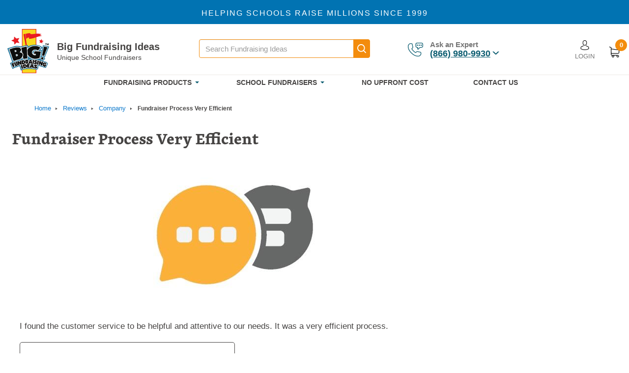

--- FILE ---
content_type: text/html; charset=UTF-8
request_url: https://bigfundraisingideas.com/reviews/company/fundraiser-process-very-efficient
body_size: 22773
content:
    <!DOCTYPE html>
  <html lang="en" dir="ltr" prefix="content: http://purl.org/rss/1.0/modules/content/  dc: http://purl.org/dc/terms/  foaf: http://xmlns.com/foaf/0.1/  og: http://ogp.me/ns#  rdfs: http://www.w3.org/2000/01/rdf-schema#  schema: http://schema.org/  sioc: http://rdfs.org/sioc/ns#  sioct: http://rdfs.org/sioc/types#  skos: http://www.w3.org/2004/02/skos/core#  xsd: http://www.w3.org/2001/XMLSchema# ">
    <head>
    <link rel="preload" as="image" href="/sites/default/files/styles/webp_style/public/Online-Fundraiser_0.jpg.webp" fetchpriority="high">
    <link rel="apple-touch-icon" sizes="180x180" href="/themes/custom/bigfundraising/images/apple_pwa_icon/bigfund.png">
    <meta name="facebook-domain-verification" content="azlp4xt9oyexr0wodljvfnjbnnwvip">
      <meta charset="utf-8" />
<style>/* @see https://github.com/aFarkas/lazysizes#broken-image-symbol */.js img.lazyload:not([src]) { visibility: hidden; }/* @see https://github.com/aFarkas/lazysizes#automatically-setting-the-sizes-attribute */.js img.lazyloaded[data-sizes=auto] { display: block; width: 100%; }</style>
<meta name="description" content="&quot;I found the customer service to be helpful and attentive to our needs.&quot; Learn why high school sponsors trust us to help them reach their fundraising goals." />
<meta name="abstract" content="&quot;I found the customer service to be helpful and attentive to our needs.&quot; Learn why high school sponsors trust us to help them reach their fundraising goals." />
<link rel="canonical" href="https://bigfundraisingideas.com/reviews/company/fundraiser-process-very-efficient" />
<meta name="generator" content="Drupal 7 (http://drupal.org)" />
<script>var pfHeaderImgUrl = '';var pfHeaderTagline = '';var pfdisableClickToDel  = ;var pfHideImages = ;var pfImageDisplayStyle = '';var pfDisablePDF = ;var pfDisableEmail = ;var pfDisablePrint = ;var pfCustomCSS = '';var pfPlatform = 'Drupal 8';(function(){var js, pf;pf = document.createElement('script');pf.type = 'text/javascript';pf.src='//cdn.printfriendly.com/printfriendly.js';document.getElementsByTagName('head')[0].appendChild(pf)})();</script>
<meta name="Generator" content="Drupal 10 (https://www.drupal.org); Commerce 2" />
<meta name="MobileOptimized" content="width" />
<meta name="HandheldFriendly" content="true" />
<meta name="viewport" content="width=device-width, initial-scale=1, shrink-to-fit=no" />
<script src="https://cdn-cookieyes.com/client_data/112f64590cc0f0e2b575dace/script.js" type="text/javascript" id="cookieyes"></script>
<meta http-equiv="x-ua-compatible" content="ie=edge" />
<link rel="icon" href="/themes/custom/bigfundraising/favicon.png" type="image/png" />
<link rel="amphtml" href="https://bigfundraisingideas.com/reviews/company/fundraiser-process-very-efficient?amp" />

      <title>Fundraiser Process Very Efficient | Big Fundraising Ideas</title>
      <link rel="stylesheet" media="all" href="/modules/custom/megamenu/css/base.css?t8jdd9" />
<link rel="stylesheet" media="all" href="/modules/contrib/search_autocomplete/css/themes/basic.css?t8jdd9" />
<link rel="stylesheet" media="all" href="/modules/custom/commerce_cart_blocks/css/commerce_cart_blocks.button.layout.css?t8jdd9" />
<link rel="stylesheet" media="all" href="/modules/custom/megamenu/css/layout.css?t8jdd9" />
<link rel="stylesheet" media="all" href="/modules/custom/megamenu/css/breakpoints.css?t8jdd9" />
<link rel="stylesheet" media="all" href="/core/assets/vendor/jquery.ui/themes/base/core.css?t8jdd9" />
<link rel="stylesheet" media="all" href="/core/assets/vendor/jquery.ui/themes/base/controlgroup.css?t8jdd9" />
<link rel="stylesheet" media="all" href="/core/assets/vendor/jquery.ui/themes/base/autocomplete.css?t8jdd9" />
<link rel="stylesheet" media="all" href="/core/assets/vendor/jquery.ui/themes/base/menu.css?t8jdd9" />
<link rel="stylesheet" media="all" href="/core/assets/vendor/jquery.ui/themes/base/checkboxradio.css?t8jdd9" />
<link rel="stylesheet" media="all" href="/core/assets/vendor/jquery.ui/themes/base/resizable.css?t8jdd9" />
<link rel="stylesheet" media="all" href="/core/assets/vendor/jquery.ui/themes/base/button.css?t8jdd9" />
<link rel="stylesheet" media="all" href="/core/assets/vendor/jquery.ui/themes/base/dialog.css?t8jdd9" />
<link rel="stylesheet" media="all" href="/core/misc/components/progress.module.css?t8jdd9" />
<link rel="stylesheet" media="all" href="/core/misc/components/ajax-progress.module.css?t8jdd9" />
<link rel="stylesheet" media="all" href="/core/misc/components/autocomplete-loading.module.css?t8jdd9" />
<link rel="stylesheet" media="all" href="/core/modules/ckeditor5/css/ckeditor5.dialog.fix.css?t8jdd9" />
<link rel="stylesheet" media="all" href="/modules/custom/megamenu/css/component.css?t8jdd9" />
<link rel="stylesheet" media="all" href="/libraries/fontawesome/css/font-awesome.min.css?t8jdd9" />
<link rel="stylesheet" media="all" href="/core/modules/views/css/views.module.css?t8jdd9" />
<link rel="stylesheet" media="all" href="/modules/contrib/webform/css/webform.element.details.toggle.css?t8jdd9" />
<link rel="stylesheet" media="all" href="/modules/contrib/webform/css/webform.element.message.css?t8jdd9" />
<link rel="stylesheet" media="all" href="/modules/contrib/webform/css/webform.form.css?t8jdd9" />
<link rel="stylesheet" media="all" href="/core/assets/vendor/jquery.ui/themes/base/theme.css?t8jdd9" />
<link rel="stylesheet" media="all" href="/modules/custom/bfri_slick_slider/slick/slick.css?t8jdd9" />
<link rel="stylesheet" media="all" href="/modules/custom/bfri_slick_slider/slick/slick-theme.css?t8jdd9" />
<link rel="stylesheet" media="all" href="/libraries/bootstrap/css/bootstrap.min.css?t8jdd9" />
<link rel="stylesheet" media="all" href="/modules/contrib/captcha/css/captcha.css?t8jdd9" />
<link rel="stylesheet" media="all" href="/modules/contrib/ckeditor_accordion/css/accordion.frontend.css?t8jdd9" />
<link rel="stylesheet" media="all" href="/modules/custom/ckeditor_bootstrap_tabs/css/tabs.css?t8jdd9" />
<link rel="stylesheet" media="all" href="/modules/custom/commerce_cart_blocks/css/commerce_cart_blocks.button.theme.css?t8jdd9" />
<link rel="stylesheet" media="all" href="/modules/custom/commerce_cart_blocks/css/commerce_cart_blocks.cart.theme.css?t8jdd9" />
<link rel="stylesheet" media="all" href="/core/modules/layout_builder/layouts/twocol_section/twocol_section.css?t8jdd9" />
<link rel="stylesheet" media="all" href="/core/modules/layout_discovery/layouts/onecol/onecol.css?t8jdd9" />
<link rel="stylesheet" media="all" href="/modules/custom/megamenu/css/theme.css?t8jdd9" />
<link rel="stylesheet" media="all" href="/modules/custom/megamenu/css/skins/bartik_blue_bar.css?t8jdd9" />
<link rel="stylesheet" media="all" href="/modules/custom/printfriendly/css/printfriendly.css?t8jdd9" />
<link rel="stylesheet" media="all" href="/modules/custom/product_variation/css/product_variation.css?t8jdd9" />
<link rel="stylesheet" media="all" href="/modules/contrib/sharethis/css/sharethis.css?t8jdd9" />
<link rel="stylesheet" media="all" href="/modules/contrib/simple_popup_blocks/css/simple_popup_blocks.css?t8jdd9" />
<link rel="stylesheet" media="all" href="/modules/contrib/we_megamenu/assets/includes/bootstrap/css/bootstrap.min.css?t8jdd9" />
<link rel="stylesheet" media="all" href="/modules/contrib/we_megamenu/assets/css/we_megamenu_backend.css?t8jdd9" />
<link rel="stylesheet" media="all" href="/themes/contrib/bootstrap_barrio/css/components/node.css?t8jdd9" />
<link rel="stylesheet" media="all" href="/themes/custom/bigfundraising/css/blog-detail.css?t8jdd9" />
<link rel="stylesheet" media="all" href="/themes/custom/bigfundraising/css/brochure.css?t8jdd9" defer />
<link rel="stylesheet" media="all" href="/themes/custom/bigfundraising/css/cart_page.css?t8jdd9" defer />
<link rel="stylesheet" media="all" href="/themes/custom/bigfundraising/css/cart_page_login.css?t8jdd9" defer />
<link rel="stylesheet" media="all" href="/themes/custom/bigfundraising/css/category.css?t8jdd9" defer />
<link rel="stylesheet" media="all" href="/themes/custom/bigfundraising/css/checkout_page.css?t8jdd9" defer />
<link rel="stylesheet" media="all" href="/themes/custom/bigfundraising/css/order_success.css?t8jdd9" defer />
<link rel="stylesheet" media="all" href="/themes/custom/bigfundraising/css/direct_sale.css?t8jdd9" defer />
<link rel="stylesheet" media="all" href="/themes/custom/bigfundraising/css/development.css?t8jdd9" />
<link rel="stylesheet" media="all" href="/themes/custom/bigfundraising/css/home.css?t8jdd9" defer />
<link rel="stylesheet" media="all" href="/themes/custom/bigfundraising/css/footer.css?t8jdd9" />
<link rel="stylesheet" media="all" href="/themes/custom/bigfundraising/css/style.css?t8jdd9" />
<link rel="stylesheet" media="all" href="/themes/custom/bigfundraising/css/custom.css?t8jdd9" />
<link rel="stylesheet" media="all" href="/themes/custom/bigfundraising/css/font.css?t8jdd9" />
<link rel="stylesheet" media="all" href="/themes/custom/bigfundraising/css/header.css?t8jdd9" />
<link rel="stylesheet" media="all" href="/themes/custom/bigfundraising/css/webform_page.css?t8jdd9" />
<link rel="stylesheet" media="all" href="/themes/custom/bigfundraising/css/cookies.css?t8jdd9" />
<link rel="stylesheet" media="all" href="/themes/custom/bigfundraising/css/d10_style.css?t8jdd9" />
<link rel="stylesheet" media="screen and (max-width: 768px)" href="/themes/custom/bigfundraising/css/mobile.css?t8jdd9" />
<link rel="stylesheet" media="all" href="/themes/custom/bigfundraising/css/slider.css?t8jdd9" defer />
<link rel="stylesheet" media="all" href="/themes/custom/bigfundraising/css/social_login.css?t8jdd9" />
<link rel="stylesheet" media="all" href="/themes/custom/bigfundraising/css/webform.css?t8jdd9" defer />
<link rel="stylesheet" media="all" href="/themes/custom/bigfundraising/css/webform_success.css?t8jdd9" defer />
<link rel="stylesheet" media="all" href="/themes/contrib/bootstrap_barrio/css/components/form.css?t8jdd9" />
<link rel="stylesheet" media="all" href="/themes/contrib/bootstrap_barrio/css/colors/messages/messages-light.css?t8jdd9" />
<link rel="stylesheet" media="all" href="/core/../themes/contrib/bootstrap_barrio/components/breadcrumb/breadcrumb.css?t8jdd9" />
<link rel="stylesheet" media="all" href="/core/../themes/contrib/bootstrap_barrio/components/menu/menu.css?t8jdd9" />
<link rel="stylesheet" media="all" href="/core/../themes/contrib/bootstrap_barrio/components/menu_columns/menu_columns.css?t8jdd9" />
<link rel="stylesheet" media="all" href="/sites/default/files/asset_injector/css/link_hover-f64f86d2dfe72c6862268120cddaf41e.css?t8jdd9" />
<link rel="stylesheet" media="all" href="/sites/default/files/asset_injector/css/stamped_reviews_widget-41dd959a62014b400eb28af344b435b7.css?t8jdd9" />
<link rel="stylesheet" media="all" href="/webform/css/have_a_question_/custom.css?t8jdd9" />

      <script src="/modules/contrib/webform/js/webform.form.disable_back.js?v=10.5.7"></script>

      <!-- Stamped API -->
      <script type="text/javascript" src="https://cdn1.stamped.io/files/widget.min.js"></script>
      <script type="text/javascript">//<![CDATA[
      StampedFn.init({ apiKey: 'fc4fc580-4147-48f8-bd0b-4cafe80fdb83', sId: '323672' });
      // ]]></script>
      
      <!-- Google Tag Manager -->
        <script>(function(w,d,s,l,i){w[l]=w[l]||[];w[l].push({'gtm.start':
        new Date().getTime(),event:'gtm.js'});var f=d.getElementsByTagName(s)[0],
        j=d.createElement(s),dl=l!='dataLayer'?'&l='+l:'';j.async=true;j.src=
        'https://www.googletagmanager.com/gtm.js?id='+i+dl;f.parentNode.insertBefore(j,f);
        })(window,document,'script','dataLayer','GTM-M77V5L4');</script>
      <!-- End Google Tag Manager -->
      <!-- Google tag (gtag.js) -->
     <script async src="https://www.googletagmanager.com/gtag/js?id=AW-711570548"></script>
     <script>
     window.dataLayer = window.dataLayer || [];
     function gtag(){dataLayer.push(arguments);}
     gtag('js', new Date());
     gtag('config', 'AW-711570548');
     </script>
     <script type='text/javascript'>
      window.__lo_site_id = 329105;
      (function() { 
        var wa = document.createElement('script'); 
        wa.type = 'text/javascript'; wa.async = true;
        wa.src = 'https://d10lpsik1i8c69.cloudfront.net/w.js';
        var s = document.getElementsByTagName('script')[0]; 
        s.parentNode.insertBefore(wa, s);
      })();
     </script>

       <!-- Meta Pixel Code -->
    <script>
      !function(f,b,e,v,n,t,s)
      {if(f.fbq)return;n=f.fbq=function(){n.callMethod?
      n.callMethod.apply(n,arguments):n.queue.push(arguments)};
      if(!f._fbq)f._fbq=n;n.push=n;n.loaded=!0;n.version='2.0';
      n.queue=[];t=b.createElement(e);t.async=!0;
      t.src=v;s=b.getElementsByTagName(e)[0];
      s.parentNode.insertBefore(t,s)}(window, document,'script',
      'https://connect.facebook.net/en_US/fbevents.js');
      fbq('init', '595017972512783');
      fbq('track', 'PageView');
    </script>
  
              
    <noscript><img height="1" width="1" style="display:none"
    src="https://www.facebook.com/tr?id=595017972512783&ev=PageView&noscript=1"/></noscript>
  <!-- End Meta Pixel Code -->
  <meta name="facebook-domain-verification" content="23f5lct30naf4h32ivljsciagyz71y" />
  <script type="application/ld+json">
    
    
  </script>

    <!-- Pinterest Script: -->
    <script>
      !function(e){if(!window.pintrk){window.pintrk = function () {
      window.pintrk.queue.push(Array.prototype.slice.call(arguments))};var
        n=window.pintrk;n.queue=[],n.version="3.0";var
        t=document.createElement("script");t.async=!0,t.src=e;var
        r=document.getElementsByTagName("script")[0];
        r.parentNode.insertBefore(t,r)}}("https://s.pinimg.com/ct/core.js");
      pintrk('load', '2613772748267', {em: '<user_email_address>'});
      pintrk('page');
    </script>

    
                    <!-- Page visit -->
    <script>
      pintrk('track', 'pagevisit', {
        product_id: '',
      });
     </script>
      <!-- Google tag (gtag.js) --> <script async src="https://www.googletagmanager.com/gtag/js?id=G-H4DNF4C9P3"></script>
  <script>
  window.dataLayer = window.dataLayer || [];
  
  function gtag() {
      dataLayer.push(arguments);
  }
  gtag('js', new Date());
  gtag('config', 'G-H4DNF4C9P3');
  </script>
            <!-- END Google tag (gtag.js) 3433 -->

  <!-- Pinterest Tag -->
    <noscript>
    <img height="1" width="1" style="display:none;" alt=""
      src="https://ct.pinterest.com/v3/?event=init&tid=2613772748267&pd[em]=<hashed_email_address>&noscript=1" />
    </noscript>  

  <!-- Linkedin Tag -->
    <noscript>
    <img height="1" width="1" style="display:none;" alt="" src="https://px.ads.linkedin.com/collect/?pid=4742940&fmt=gif" />
    </noscript>
  <!-- Linkedin Script: -->
    <script type="text/javascript">
    _linkedin_partner_id = "4742940";
    window._linkedin_data_partner_ids = window._linkedin_data_partner_ids || [];
    window._linkedin_data_partner_ids.push(_linkedin_partner_id);
    </script>
    <script type="text/javascript">
    (function(l) {
    if (!l){window.lintrk = function(a,b){window.lintrk.q.push([a,b])};
    window.lintrk.q=[]}
    var s = document.getElementsByTagName("script")[0];
    var b = document.createElement("script");
    b.type = "text/javascript";b.async = true;
    b.src = "https://snap.licdn.com/li.lms-analytics/insight.min.js";
    s.parentNode.insertBefore(b, s);})(window.lintrk);
    </script>

  <!-- Zoho Pagesense Code  -->
    <script src="https://cdn-in.pagesense.io/js/innopplitservices/9df4fa0faffe4b71a2dbef5f99451117.js"></script>


  <!-- RoundView Script: -->
    <script > (function(r,v){ r.rvwebsiteid = "f6b63c639ce06a7c1f8632ce237486f7bb016df2519887e173ca2c350a926a4d"; var s = v.createElement('script'); s.type='text/javascript'; s.id="rv-widget-script"; s.src='https://micro6.roundview.io/script/'; s.setAttribute('rvwebsiteid',"f6b63c639ce06a7c1f8632ce237486f7bb016df2519887e173ca2c350a926a4d"); var getElement = v.getElementsByTagName('script')[0]; getElement.parentNode.insertBefore(s,getElement); })(window,document); </script>
  </head>
    <body class="layout-no-sidebars page-node-3433 path-node node--type-review">

          <a href="#main-content" class="visually-hidden focusable skip-link">
        Skip to main content
      </a>
      
      <!-- 3433 -->
        <div class="dialog-off-canvas-main-canvas" data-off-canvas-main-canvas>
      <div id="page-wrapper">
    <div id="page">
      <div class="sticky__header__space">Sticky space</div>
      <div class="desktop__header">
        <div class="top__header">
          <div class="container-fluid">
             <section class="row region region-top-header">
    <div id="block-bigfundraising-noticebar" class="block-content-basic block block-block-content block-block-contenta57862b5-31c6-46cf-a57b-69a93a7ef813">
  
    
      <div class="content">
      
            <div class="clearfix text-formatted field field--name-body field--type-text-with-summary field--label-hidden field__item"><div class="fundraising-banner"><div class="fundraising-top-bar">Smencil Fundraisers up to 55% profit. <a href="/smencils-fundraising">Click here</a></div></div></div>
      
    </div>
  </div>
<div id="block-bannerbottom" class="banner__bottom block-content-basic block block-block-content block-block-content19dfc1c8-62c3-4341-8396-f6f427a1823f">
  
    
      <div class="content">
      
            <div class="clearfix text-formatted field field--name-body field--type-text-with-summary field--label-hidden field__item"><p class="wow bounceInUp" data-wow-delay=".5s" data-wow-duration="1s" data-wow-offset="5">HELPING SCHOOLS RAISE MILLIONS SINCE 1999</p>
</div>
      
    </div>
  </div>

  </section>

          </div>
        </div>
  
        <header id="header" class="header home-page-1" role="banner" aria-label="Site header">
                      <nav class="navbar navbar-dark bg-primary navbar-expand-lg" id="navbar-main">
              <div class="container">
                  <div id="block-bigfundraising-branding" class="clearfix block block-system block-system-branding-block">
  
    
           <div class="sitelogo">
         <div class="logo-lt">
            <a href="/" rel="home">
              <img src="/themes/custom/bigfundraising/logo.png"  width="89" height="89" alt="Home" />
            </a>
         </div>
         <div class="logo-txt">
            <a href="/" rel="home">Big Fundraising Ideas</a>
            Unique School Fundraisers
         </div>
      </div>
   </div>


                                  <div class="menu">
                    <div class="block block-we-megamenu block-we-megamenu-blockmain">
  
    
      <div class="content">
      <div class="region-we-mega-menu">
	<a class="navbar-toggle collapsed">
	    <span class="icon-bar"></span>
	    <span class="icon-bar"></span>
	    <span class="icon-bar"></span>
	</a>
	<nav  class="main navbar navbar-default navbar-we-mega-menu mobile-collapse hover-action" data-menu-name="main" data-block-theme="bigfundraising" data-style="Default" data-animation="None" data-delay="" data-duration="" data-autoarrow="" data-alwayshowsubmenu="" data-action="hover" data-mobile-collapse="0">
	  <div class="container-fluid">
	    <ul  class="we-mega-menu-ul nav nav-tabs">
  <li  class="we-mega-menu-li dropdown-menu fundraising-products-menu-link" data-level="0" data-element-type="we-mega-menu-li" description="School Fundraising Products" data-id="de8557b1-bf67-4d46-8939-9cfbfe3f367f" data-submenu="1" data-hide-sub-when-collapse="" data-group="0" data-class="fundraising-products-menu-link" data-icon="" data-caption="" data-alignsub="" data-target="">
      <a class="we-mega-menu-li" title="" href="/school-fundraising-products" target="">
      Fundraising Products    </a>
    <div  class="we-mega-menu-submenu" data-element-type="we-mega-menu-submenu" data-submenu-width="" data-class="" style="width: px">
  <div class="we-mega-menu-submenu-inner">
    <div  class="we-mega-menu-row" data-element-type="we-mega-menu-row" data-custom-row="0">
  <div  class="we-mega-menu-col span4" data-element-type="we-mega-menu-col" data-width="4" data-block="" data-blocktitle="0" data-hidewhencollapse="" data-class="">
  <ul class="nav nav-tabs subul">
  <li  class="we-mega-menu-li dropdown-menu we-mega-menu-group brochure-menu-link" data-level="1" data-element-type="we-mega-menu-li" description="Order Taker Fundraisers" data-id="6f115b61-feaf-4c95-8805-376a9a7c3216" data-submenu="1" data-hide-sub-when-collapse="" data-group="1" data-class="brochure-menu-link" data-icon="" data-caption="" data-alignsub="" data-target="_self">
      <a class="we-mega-menu-li" title="" href="/school-brochure-fundraisers" target="_self">
      Brochure Fundraisers    </a>
    <div  class="we-mega-menu-submenu" data-element-type="we-mega-menu-submenu" data-submenu-width="" data-class="" style="width: px">
  <div class="we-mega-menu-submenu-inner">
    <div  class="we-mega-menu-row" data-element-type="we-mega-menu-row" data-custom-row="0">
  <div  class="we-mega-menu-col span12" data-element-type="we-mega-menu-col" data-width="12" data-block="" data-blocktitle="0" data-hidewhencollapse="" data-class="">
  <ul class="nav nav-tabs subul">
  <li  class="we-mega-menu-li fall-menu-link" data-level="2" data-element-type="we-mega-menu-li" description="Fall Fundraiser Ideas" data-id="d471c3bd-d20b-4644-8af3-0f6bd8b284a2" data-submenu="0" data-hide-sub-when-collapse="" data-group="0" data-class="fall-menu-link" data-icon="" data-caption="" data-alignsub="" data-target="_self">
      <a class="we-mega-menu-li" title="" href="/fall-fundraising-ideas" target="_self">
      Fall    </a>
    
</li><li  class="we-mega-menu-li spring-menu-link" data-level="2" data-element-type="we-mega-menu-li" description="Spring Fundraiser Ideas" data-id="ceb2852b-cc5f-4179-bfd6-a8be3a2dde34" data-submenu="0" data-hide-sub-when-collapse="" data-group="0" data-class="spring-menu-link" data-icon="" data-caption="" data-alignsub="" data-target="_self">
      <a class="we-mega-menu-li" title="" href="/spring-fundraising-ideas" target="_self">
      Spring    </a>
    
</li><li  class="we-mega-menu-li cookie-dough-menu-link" data-level="2" data-element-type="we-mega-menu-li" description="Cookie Dough Fundraisers" data-id="16dca505-ed37-4552-a45b-670d7ed81273" data-submenu="0" data-hide-sub-when-collapse="" data-group="0" data-class="cookie-dough-menu-link" data-icon="" data-caption="" data-alignsub="" data-target="_self">
      <a class="we-mega-menu-li" title="" href="/cookie-dough-fundraisers" target="_self">
      Cookie Dough    </a>
    
</li><li  class="we-mega-menu-li frozen-food-menu-link" data-level="2" data-element-type="we-mega-menu-li" description="Frozen Food Fundraisers" data-id="309e1daf-cfeb-40cd-ae36-f4c508be3100" data-submenu="0" data-hide-sub-when-collapse="" data-group="0" data-class="frozen-food-menu-link" data-icon="" data-caption="" data-alignsub="" data-target="_self">
      <a class="we-mega-menu-li" title="" href="/frozen-food-fundraisers" target="_self">
      Frozen Food    </a>
    
</li><li  class="we-mega-menu-li specialty-menu-link" data-level="2" data-element-type="we-mega-menu-li" description="Specialty Fundraisers" data-id="53e5fb53-0638-4d6f-97dd-8fd4fd9cf9d4" data-submenu="0" data-hide-sub-when-collapse="" data-group="0" data-class="specialty-menu-link" data-icon="" data-caption="" data-alignsub="" data-target="_self">
      <a class="we-mega-menu-li" title="" href="/specialty-fundraisers" target="_self">
      Specialty    </a>
    
</li>
</ul>
</div>

</div>

  </div>
</div>
</li>
</ul>
</div>
<div  class="we-mega-menu-col span4" data-element-type="we-mega-menu-col" data-width="4" data-block="" data-blocktitle="1" data-hidewhencollapse="" data-class="">
  <ul class="nav nav-tabs subul">
  <li  class="we-mega-menu-li dropdown-menu online-menu-link" data-level="1" data-element-type="we-mega-menu-li" description="Online Fundraisers" data-id="8be623db-6516-46c6-970e-90f6f660423c" data-submenu="1" data-hide-sub-when-collapse="" data-group="0" data-class="online-menu-link" data-icon="" data-caption="" data-alignsub="" data-target="_self">
      <a class="we-mega-menu-li" title="" href="/online-fundraisers" target="_self">
      Online Fundraisers    </a>
    <div  class="we-mega-menu-submenu" data-element-type="we-mega-menu-submenu" data-submenu-width="" data-class="" style="width: px">
  <div class="we-mega-menu-submenu-inner">
    <div  class="we-mega-menu-row" data-element-type="we-mega-menu-row" data-custom-row="0">
  <div  class="we-mega-menu-col span12" data-element-type="we-mega-menu-col" data-width="12" data-block="" data-blocktitle="0" data-hidewhencollapse="" data-class="">
  <ul class="nav nav-tabs subul">
  <li  class="we-mega-menu-li" data-level="2" data-element-type="we-mega-menu-li" description="Gifts &amp; More Online Fundraiser" data-id="efc73d1a-b3e9-43fa-b5fe-fb1bc32fbdce" data-submenu="0" data-hide-sub-when-collapse="" data-group="0" data-class="" data-icon="" data-caption="" data-alignsub="" data-target="">
      <a class="we-mega-menu-li" title="" href="/online-fundraisers/gifts-more-online" target="">
      Gifts &amp; More Online    </a>
    
</li><li  class="we-mega-menu-li" data-level="2" data-element-type="we-mega-menu-li" description="Goodies &amp; Gifts Online Fundraiser" data-id="a95b61b6-9e50-444c-b988-2a1a9be4570a" data-submenu="0" data-hide-sub-when-collapse="" data-group="0" data-class="" data-icon="" data-caption="" data-alignsub="" data-target="">
      <a class="we-mega-menu-li" title="" href="/online-fundraisers/goodies-gifts-online" target="">
      Goodies &amp; Gifts    </a>
    
</li><li  class="we-mega-menu-li" data-level="2" data-element-type="we-mega-menu-li" description="Sweet &amp; Savory Snacks Online Fundraiser" data-id="03c0f3a6-c452-41db-82c3-e98b0547a35f" data-submenu="0" data-hide-sub-when-collapse="" data-group="0" data-class="" data-icon="" data-caption="" data-alignsub="" data-target="">
      <a class="we-mega-menu-li" title="" href="/online-fundraisers/sweet-savory-snacks-online" target="">
      Sweet &amp; Savory    </a>
    
</li><li  class="we-mega-menu-li" data-level="2" data-element-type="we-mega-menu-li" description="Cookie Dough Online Fundraiser" data-id="98d7a699-3e0b-4715-bf6c-34d54a7015cd" data-submenu="0" data-hide-sub-when-collapse="" data-group="0" data-class="" data-icon="" data-caption="" data-alignsub="" data-target="_self">
      <a class="we-mega-menu-li" title="" href="/online-fundraisers/cookie-dough-online" target="_self">
      Cookie Dough    </a>
    
</li><li  class="we-mega-menu-li" data-level="2" data-element-type="we-mega-menu-li" description="Poppin Popcorn Online Fundraiser" data-id="c5868ae5-32b2-48e2-9c8a-db6e037a1dec" data-submenu="0" data-hide-sub-when-collapse="" data-group="0" data-class="" data-icon="" data-caption="" data-alignsub="" data-target="_self">
      <a class="we-mega-menu-li" title="" href="/online-fundraisers/popcorn-online" target="_self">
      Popcorn    </a>
    
</li><li  class="we-mega-menu-li" data-level="2" data-element-type="we-mega-menu-li" description="Yankee Candles Online Fundraiser" data-id="fe748c16-d160-48fd-8f5a-7de7884aec0e" data-submenu="0" data-hide-sub-when-collapse="" data-group="0" data-class="" data-icon="" data-caption="" data-alignsub="" data-target="">
      <a class="we-mega-menu-li" title="" href="/online-fundraisers/yankee-candles-online" target="">
      Candles    </a>
    
</li><li  class="we-mega-menu-li" data-level="2" data-element-type="we-mega-menu-li" description="Crazy Socks Online Fundraiser" data-id="63ab9559-71b7-42c9-90dd-45c41aed932c" data-submenu="0" data-hide-sub-when-collapse="" data-group="0" data-class="" data-icon="" data-caption="" data-alignsub="" data-target="">
      <a class="we-mega-menu-li" title="" href="/online-fundraisers/crazy-socks-online" target="">
      Crazy Socks    </a>
    
</li><li  class="we-mega-menu-li" data-level="2" data-element-type="we-mega-menu-li" description="Tumblers Online Fundraiser" data-id="a5964066-77f0-4bbb-9de6-07807efd52b5" data-submenu="0" data-hide-sub-when-collapse="" data-group="0" data-class="" data-icon="" data-caption="" data-alignsub="" data-target="_self">
      <a class="we-mega-menu-li" title="" href="/online-fundraisers/stainless-tumblers-online" target="_self">
      Tumblers    </a>
    
</li><li  class="we-mega-menu-li" data-level="2" data-element-type="we-mega-menu-li" description="Cheese &amp; Sausage Online Fundraiser" data-id="6a552b80-0473-4d4d-a373-9d295d0b3d9b" data-submenu="0" data-hide-sub-when-collapse="" data-group="0" data-class="" data-icon="" data-caption="" data-alignsub="" data-target="">
      <a class="we-mega-menu-li" title="" href="/online-fundraisers/cheese-sausage-online" target="">
      Cheese &amp; Sausage    </a>
    
</li><li  class="we-mega-menu-li" data-level="2" data-element-type="we-mega-menu-li" description="Flowers Online Fundraiser" data-id="89ad351c-6be6-483b-9599-4f223316db00" data-submenu="0" data-hide-sub-when-collapse="" data-group="0" data-class="" data-icon="" data-caption="" data-alignsub="" data-target="">
      <a class="we-mega-menu-li" title="" href="/online-fundraisers/flowers-online" target="">
      Flowers    </a>
    
</li><li  class="we-mega-menu-li" data-level="2" data-element-type="we-mega-menu-li" description="Donations Only" data-id="fd4c6bd9-30fb-4639-aaa7-6c0e824d47a2" data-submenu="0" data-hide-sub-when-collapse="" data-group="0" data-class="" data-icon="" data-caption="" data-alignsub="" data-target="">
      <a class="we-mega-menu-li" title="" href="/online-fundraisers/donations-online" target="">
      Donations Only    </a>
    
</li><li  class="we-mega-menu-li" data-level="2" data-element-type="we-mega-menu-li" description="Custom Apparel" data-id="4da4c75a-c689-48ed-8930-076c157e3a92" data-submenu="0" data-hide-sub-when-collapse="" data-group="0" data-class="" data-icon="" data-caption="" data-alignsub="" data-target="">
      <a class="we-mega-menu-li" title="" href="/online-fundraisers/custom-apparel-online" target="">
      Custom Apparel    </a>
    
</li>
</ul>
</div>

</div>

  </div>
</div>
</li>
</ul>
</div>
<div  class="we-mega-menu-col span4" data-element-type="we-mega-menu-col" data-width="4" data-block="" data-blocktitle="1" data-hidewhencollapse="" data-class="">
  <ul class="nav nav-tabs subul">
  <li  class="we-mega-menu-li dropdown-menu we-mega-menu-group directsale-menu-link" data-level="1" data-element-type="we-mega-menu-li" description="Product In Hand Fundraisers" data-id="cc358b1a-0bd3-4ee2-9629-33d3d80879fe" data-submenu="1" data-hide-sub-when-collapse="" data-group="1" data-class="directsale-menu-link" data-icon="" data-caption="" data-alignsub="" data-target="_self">
      <a class="we-mega-menu-li" title="" href="/direct-sale-fundraisers" target="_self">
      Direct Sale Fundraisers    </a>
    <div  class="we-mega-menu-submenu" data-element-type="we-mega-menu-submenu" data-submenu-width="" data-class="" style="width: px">
  <div class="we-mega-menu-submenu-inner">
    <div  class="we-mega-menu-row" data-element-type="we-mega-menu-row" data-custom-row="0">
  <div  class="we-mega-menu-col span12" data-element-type="we-mega-menu-col" data-width="12" data-block="" data-blocktitle="0" data-hidewhencollapse="" data-class="">
  <ul class="nav nav-tabs subul">
  <li  class="we-mega-menu-li beefsticks-menu-link" data-level="2" data-element-type="we-mega-menu-li" description="Beef Stick Fundraisers" data-id="864ed707-0c0f-408e-a0ab-0da012f66a86" data-submenu="0" data-hide-sub-when-collapse="" data-group="0" data-class="beefsticks-menu-link" data-icon="" data-caption="" data-alignsub="" data-target="_self">
      <a class="we-mega-menu-li" title="" href="/beef-stick-fundraiser" target="_self">
      Beef Sticks    </a>
    
</li><li  class="we-mega-menu-li candy-menu-link" data-level="2" data-element-type="we-mega-menu-li" description="Candy Fundraisers" data-id="d83178b2-0ca6-40fd-b7f1-92df42205c4a" data-submenu="0" data-hide-sub-when-collapse="" data-group="0" data-class="candy-menu-link" data-icon="" data-caption="" data-alignsub="" data-target="_self">
      <a class="we-mega-menu-li" title="" href="/candy-fundraisers" target="_self">
      Candy    </a>
    
</li><li  class="we-mega-menu-li candy-bar-menu-link" data-level="2" data-element-type="we-mega-menu-li" description="Candy Bar Fundraisers" data-id="1cf00a4a-c0d9-4db6-8075-f7aec6e3f825" data-submenu="0" data-hide-sub-when-collapse="" data-group="0" data-class="candy-bar-menu-link" data-icon="" data-caption="" data-alignsub="" data-target="_self">
      <a class="we-mega-menu-li" title="" href="/candy-bar-fundraisers" target="_self">
      Candy Bars    </a>
    
</li><li  class="we-mega-menu-li lollipop-menu-link" data-level="2" data-element-type="we-mega-menu-li" description="Lollipop Fundraisers" data-id="1e064e3d-195b-4839-b91b-ac38292e457a" data-submenu="0" data-hide-sub-when-collapse="" data-group="0" data-class="lollipop-menu-link" data-icon="" data-caption="" data-alignsub="" data-target="_self">
      <a class="we-mega-menu-li" title="" href="/lollipop-fundraisers" target="_self">
      Lollipops    </a>
    
</li><li  class="we-mega-menu-li popcorn-menu-link" data-level="2" data-element-type="we-mega-menu-li" description="Popcorn Fundraisers" data-id="e4438371-36c7-49f6-b81b-9a25a4afd803" data-submenu="0" data-hide-sub-when-collapse="" data-group="0" data-class="popcorn-menu-link" data-icon="" data-caption="" data-alignsub="" data-target="_self">
      <a class="we-mega-menu-li" title="" href="/popcorn-fundraisers" target="_self">
      Popcorn    </a>
    
</li><li  class="we-mega-menu-li smencil-menu-link" data-level="2" data-element-type="we-mega-menu-li" description="Smencils Fundraising" data-id="f5e3dd5b-63fc-4270-be65-08c88835683f" data-submenu="0" data-hide-sub-when-collapse="" data-group="0" data-class="smencil-menu-link" data-icon="" data-caption="" data-alignsub="" data-target="_self">
      <a class="we-mega-menu-li" title="" href="/smencils-fundraising" target="_self">
      Smencils    </a>
    
</li><li  class="we-mega-menu-li tumbler-menu-link" data-level="2" data-element-type="we-mega-menu-li" description="Tumbler Fundraisers" data-id="471b9981-4ada-4f24-95c8-9b21bfe26f9b" data-submenu="0" data-hide-sub-when-collapse="" data-group="0" data-class="tumbler-menu-link" data-icon="" data-caption="" data-alignsub="" data-target="_self">
      <a class="we-mega-menu-li" title="" href="/tumbler-fundraiser" target="_self">
      Tumblers    </a>
    
</li><li  class="we-mega-menu-li" data-level="2" data-element-type="we-mega-menu-li" description="Discount Card Fundraiser" data-id="2acd0f3a-7f8f-43b0-8ebb-c3b43ef73eca" data-submenu="0" data-hide-sub-when-collapse="" data-group="0" data-class="" data-icon="" data-caption="" data-alignsub="" data-target="_self">
      <a class="we-mega-menu-li" title="" href="/discount-card-fundraiser" target="_self">
      Discount Cards    </a>
    
</li><li  class="we-mega-menu-li" data-level="2" data-element-type="we-mega-menu-li" description="Scratch Card Fundraiser" data-id="cd534251-0f46-4bbe-8b5c-06e57257f744" data-submenu="0" data-hide-sub-when-collapse="" data-group="0" data-class="" data-icon="" data-caption="" data-alignsub="" data-target="_self">
      <a class="we-mega-menu-li" title="" href="/scratch-card-fundraiser" target="_self">
      Scratch Cards    </a>
    
</li><li  class="we-mega-menu-li" data-level="2" data-element-type="we-mega-menu-li" description="Holiday Shop" data-id="8abec559-6ab9-4862-96ce-70142511c651" data-submenu="0" data-hide-sub-when-collapse="" data-group="0" data-class="" data-icon="" data-caption="" data-alignsub="" data-target="">
      <a class="we-mega-menu-li" title="" href="https://bff.lilshoppersshoppe.com/online-access" target="">
      Holiday Shop    </a>
    
</li>
</ul>
</div>

</div>

  </div>
</div>
</li>
</ul>
</div>

</div>

  </div>
</div>
</li><li  class="we-mega-menu-li dropdown-menu" data-level="0" data-element-type="we-mega-menu-li" description="School Fundraisers" data-id="90130dc0-4b80-4335-944f-4737f40931e8" data-submenu="1" data-hide-sub-when-collapse="" data-group="0" data-class="" data-icon="" data-caption="" data-alignsub="" data-target="">
      <a class="we-mega-menu-li" title="" href="/school-fundraisers" target="">
      School Fundraisers    </a>
    <div  class="we-mega-menu-submenu" data-element-type="we-mega-menu-submenu" data-submenu-width="" data-class="" style="width: px">
  <div class="we-mega-menu-submenu-inner">
    <div  class="we-mega-menu-row" data-element-type="we-mega-menu-row" data-custom-row="0">
  <div  class="we-mega-menu-col span4" data-element-type="we-mega-menu-col" data-width="4" data-block="" data-blocktitle="0" data-hidewhencollapse="" data-class="">
  <ul class="nav nav-tabs subul">
  <li  class="we-mega-menu-li" data-level="1" data-element-type="we-mega-menu-li" description="Preschool Fundraisers" data-id="1ddc3a3d-3edc-4401-ad41-5da95230fd9a" data-submenu="0" data-hide-sub-when-collapse="" data-group="0" data-class="" data-icon="" data-caption="" data-alignsub="" data-target="_self">
      <a class="we-mega-menu-li" title="" href="/preschool-fundraisers" target="_self">
      Preschools    </a>
    
</li><li  class="we-mega-menu-li" data-level="1" data-element-type="we-mega-menu-li" description="Elementary School Fundraising Ideas" data-id="33c762de-e246-4f76-8f5d-41bb0f0aa5ca" data-submenu="0" data-hide-sub-when-collapse="" data-group="0" data-class="" data-icon="" data-caption="" data-alignsub="" data-target="_self">
      <a class="we-mega-menu-li" title="" href="/elementary-school-fundraisers" target="_self">
      Elementary Schools    </a>
    
</li><li  class="we-mega-menu-li" data-level="1" data-element-type="we-mega-menu-li" description="Middle School Fundraising Ideas" data-id="c07bb10d-f69e-495f-91a6-07d88da8729a" data-submenu="0" data-hide-sub-when-collapse="" data-group="0" data-class="" data-icon="" data-caption="" data-alignsub="" data-target="_self">
      <a class="we-mega-menu-li" title="" href="/middle-school-fundraisers" target="_self">
      Middle Schools    </a>
    
</li>
</ul>
</div>
<div  class="we-mega-menu-col span4" data-element-type="we-mega-menu-col" data-width="4" data-block="" data-blocktitle="1" data-hidewhencollapse="" data-class="">
  <ul class="nav nav-tabs subul">
  <li  class="we-mega-menu-li" data-level="1" data-element-type="we-mega-menu-li" description="High School Fundraising Ideas" data-id="338d5538-9174-4bd0-9ea9-d54f9db070cc" data-submenu="0" data-hide-sub-when-collapse="" data-group="0" data-class="" data-icon="" data-caption="" data-alignsub="" data-target="_self">
      <a class="we-mega-menu-li" title="" href="/high-school-fundraising-ideas" target="_self">
      High Schools    </a>
    
</li><li  class="we-mega-menu-li" data-level="1" data-element-type="we-mega-menu-li" description="College Fundraising Ideas" data-id="a32b81aa-d53d-43ce-8d56-45ae69b9aeb7" data-submenu="0" data-hide-sub-when-collapse="" data-group="0" data-class="" data-icon="" data-caption="" data-alignsub="" data-target="_self">
      <a class="we-mega-menu-li" title="" href="/college-fundraising-ideas" target="_self">
      Colleges    </a>
    
</li><li  class="we-mega-menu-li" data-level="1" data-element-type="we-mega-menu-li" description="Booster Club Fundraisers" data-id="9d559831-b461-4e2e-a393-6689e023cb49" data-submenu="0" data-hide-sub-when-collapse="" data-group="0" data-class="" data-icon="" data-caption="" data-alignsub="" data-target="_self">
      <a class="we-mega-menu-li" title="" href="/booster-club-fundraisers" target="_self">
      Booster Clubs    </a>
    
</li>
</ul>
</div>
<div  class="we-mega-menu-col span4" data-element-type="we-mega-menu-col" data-width="4" data-block="" data-blocktitle="1" data-hidewhencollapse="" data-class="">
  <ul class="nav nav-tabs subul">
  <li  class="we-mega-menu-li" data-level="1" data-element-type="we-mega-menu-li" description="Band Fundraiser Ideas" data-id="2688ffb6-d973-4966-b73c-c8a0063ed5ea" data-submenu="0" data-hide-sub-when-collapse="" data-group="0" data-class="" data-icon="" data-caption="" data-alignsub="" data-target="_self">
      <a class="we-mega-menu-li" title="" href="/band-fundraisers" target="_self">
      Bands    </a>
    
</li><li  class="we-mega-menu-li" data-level="1" data-element-type="we-mega-menu-li" description="Cheerleading Fundraisers" data-id="cd46ff0d-ed18-4ade-998f-2ce9be61932a" data-submenu="0" data-hide-sub-when-collapse="" data-group="0" data-class="" data-icon="" data-caption="" data-alignsub="" data-target="_self">
      <a class="we-mega-menu-li" title="" href="/cheerleader-fundraisers" target="_self">
      Cheerleaders    </a>
    
</li><li  class="we-mega-menu-li" data-level="1" data-element-type="we-mega-menu-li" description="Sports Fundraising Ideas" data-id="dafea1f1-0c87-494e-910b-9b6d6bcaf53a" data-submenu="0" data-hide-sub-when-collapse="" data-group="0" data-class="" data-icon="" data-caption="" data-alignsub="" data-target="_self">
      <a class="we-mega-menu-li" title="" href="/sports-team-fundraisers" target="_self">
      Sports Teams    </a>
    
</li>
</ul>
</div>

</div>

  </div>
</div>
</li><li  class="we-mega-menu-li" data-level="0" data-element-type="we-mega-menu-li" description="" data-id="d1c36765-017e-4530-aa8b-4b591079b0e0" data-submenu="0" data-hide-sub-when-collapse="" data-group="0" data-class="" data-icon="" data-caption="" data-alignsub="" data-target="">
      <a class="we-mega-menu-li" title="" href="/no-upfront-cost-fundraisers" target="">
      No upfront cost    </a>
    
</li><li  class="we-mega-menu-li" data-level="0" data-element-type="we-mega-menu-li" description="Contact Form" data-id="bd5b15af-44ea-46ee-8dc3-a49ee0f34c30" data-submenu="0" data-hide-sub-when-collapse="" data-group="0" data-class="" data-icon="" data-caption="" data-alignsub="" data-target="">
      <a class="we-mega-menu-li" title="" href="/contact/contact-us" target="">
      Contact Us    </a>
    
</li>
</ul>
	  </div>
	</nav>
</div>
    </div>
  </div>

                  </div>
                  <button class="navbar-toggler collapsed" type="button" data-bs-toggle="collapse" data-bs-target="#CollapsingNavbar" aria-controls="CollapsingNavbar" aria-expanded="false" aria-label="Toggle navigation"><span class="navbar-toggler-icon"></span></button>
                  <div class="collapse navbar-collapse justify-content-end" id="CollapsingNavbar">
                                          <div class="search-block-form col-md-7 block block-search block-search-form-block" data-drupal-selector="search-block-form" id="block-searchform" role="search">
  
    
    <div class="content container-inline">
        <div class="content container-inline">
      <form action="/search/node" method="get" id="search-block-form" accept-charset="UTF-8" class="search-form search-block-form form-row">
  




        
  <div class="js-form-item js-form-type-search form-type-search js-form-item-keys form-item-keys form-no-label mb-3">
          <label for="edit-keys" class="visually-hidden">Search</label>
                    <input title="Enter the terms you wish to search for." placeholder="Search Fundraising Ideas" data-drupal-selector="edit-keys" class="form-autocomplete form-search form-control" data-key="search_block" data-msg-maxlength="Search field has a maximum length of 128." type="search" id="edit-keys" name="keys" value="" size="15" maxlength="128" />

                      </div>
<div data-drupal-selector="edit-actions" class="form-actions js-form-wrapper form-wrapper mb-3" id="edit-actions--3"><button data-drupal-selector="edit-submit" type="submit" id="edit-submit--3" value="Search" class="button js-form-submit form-submit btn btn-primary">Search</button>
</div>

</form>

    </div>
  
  </div>
</div>
<nav role="navigation" aria-labelledby="block-useraccountmenu-menu" id="block-useraccountmenu" class="col-md-2 block block-menu navigation menu--account">
            
  <h2 class="visually-hidden" id="block-useraccountmenu-menu">User account menu</h2>
  

        
              <ul class="clearfix nav flex-row" data-component-id="bootstrap_barrio:menu_columns">
                    <li class="nav-item">
                <a href="/user/login" class="nav-link nav-link--user-login" data-drupal-link-system-path="user/login">Login</a>
              </li>
        </ul>
  



  </nav>
<div id="block-cartbutton" class="cart__button block block-commerce-cart-blocks block-commerce-cart-blocks-button">
  
    
      <div class="content">
      
<div class="commerce-cart-block commerce-cart-block--type-button">
  <div class="commerce-cart-block--summary">
    <a class="commerce-cart-block--link commerce-cart-block--link__expand" href="/cart">
      <div class="cart__icon__text">
        <span class="commerce-cart-block--summary__icon"></span>
      <p class="commerce-cart-text">CART</p>
      </div>
      <span class="commerce-cart-block--summary__label">0</span>
    </a>
  </div>

    <div class="commerce-cart-block--contents">
    <div class="commerce-cart-block--contents__inner">
      

<div class="commerce-cart-block commerce-cart-block--type-cart">
      <div class="commerce-cart-block--contents__heading">
      0 in your cart
    </div>
  
  
      <div class="commerce-cart-block--contents__links">
      <a href="/cart">Cart</a>
    </div>
  </div>

    </div>
  </div>
  </div>
    </div>
  </div>


                    <!-- Ask Expert Section (Start) -->
                    <div class="toll_free_main">
                      <div class="toll_free_ask_expert">
                        <div class="expert-details">
                          <div class="toll-free-expert">
                            <span>Ask an Expert</span> 
                            <span class="toll_free_ask_expert_number">
                              <a href="javascript:;" style="color: #0b5c70;">(866) 980-9930</a>
                            </span>
                          </div>
                        </div>
                      </div>

                      <div class="ask__expert_block">
                        <div class="ask_expert_div">
                          <p class="ask_an_expert">Ask an Expert</p>
                        </div>

                        <ul class="ask__expert_list">
                          <li class="ph_no">
                            <a href="tel:8669809930">(866) 980-9930</a>
                          </li>
                          <!-- Zoho CRM Calender Popup -->
                          <li class="zoho-calendar-popup"><a id="linkconfig" href="javascript:;">Schedule a Meeting</a></li>
                          <script type="text/javascript">document.getElementById("linkconfig").onclick=function(){renderIframe();document.getElementById("embed").style.display="block"}</script><div id="embed" style="display: none;position:fixed;top:0;right:0;bottom:0;left:0;background:rgba(0,0,0,0.4);z-index:1000;"><img src="https://static.zohocdn.com/crm/images/closeicon_59a5a09c5d664c355dbfcedb083c86a4_.png" style="position: absolute;left: calc(50% + 510px);top: 120px;z-index: 32;" class="calBookingCloseIcn" onclick="document.getElementById('embed').getElementsByTagName('iframe')[0].remove(); document.getElementById('embed').style.display='none';document.getElementsByTagName('body')[0].style.overflow='';"/></div><script>function renderIframe(){document.getElementsByTagName("body")[0].style.overflow="hidden";var url='https://crm.zoho.com/bookings/BigFundraisingIdeasMeeting?rid=ea0824e388e4acf6ece6988017d9bdf304fcfdddb9d83dc200e2700d01e8edf70860dfa23718f2c9ce708bb352045f7cgid2e4a11b545d199541da146d33ded9a66c49ca21fc6ff955e02144c3974f52594&option=embed';var JSElement=document.createElement("iframe");var width="";if (window.innerWidth <= 1024) {width = "90%";}else{width = "1100px";}JSElement.src =url;JSElement.setAttribute("style", "width:"+width+";height:400px;position: fixed; top:100px;left:0;right:0;margin: 0 auto;background: #fff;border: 1px solid #c0c6cc;border-radius: 5px");document.getElementById("embed").appendChild(JSElement);}</script>
                          <li class="live_chat">
                            <a class="kommunicatechatbot" style="font-size: large;">Live Chat</a>
                          </li>
                          <li class="email_us">
                            <a class="email_pop_up" onclick="window.open('https://mail.google.com/mail/u/0/?fs=1&amp;amp;to=info@bigfundraisingideas.com&amp;amp;tf=cm', 'newwindow', 'width=500,height=325,top=100,left=300');">Email Us</a>
                          </li>
                        </ul>

                        <div class="hours__div">
                          <p class="hours_text">Hours</p>
                          <span>Monday-Friday 8.00 a.m to 5.00 p.m CST</span>
                        </div>
                      </div>
                    </div>
                    <!-- Ask Expert Section (End) -->
                    <div id="stamped-reviews-widget" data-widget-type="site-badge" data-color-text="#999584" data-color-stars="#999584"></div>
                                                        </div>
                                              </div>
            </nav>
                  </header>
      </div>
     
            <div class="new_primary_menu">
        <aside class="container section clearfix" role="complementary">
            <section class="row region region-new-primary-menu">
    <nav role="navigation" aria-labelledby="block-mainnavigation-menu" id="block-mainnavigation" class="block block-menu navigation menu--main">
            
  <h2 class="visually-hidden" id="block-mainnavigation-menu">Main navigation</h2>
  

        


<a class="megamenu-responsive-toggle megamenu-responsive-toggle--main megamenu--skin-bartik_blue_bar megamenu-responsive-toggle--content-align-left megamenu-responsive-toggle--align-full " data-megamenu-anchor="megamenu--main"><i class="fa fa-bars"></i>Menu</a>
      <nav id="megamenu--main" class="megamenu megamenu--no-js megamenu--main megamenu--responsive megamenu--responsive--959 megamenu--responsive--collapse megamenu--horizontal megamenu--transition-shift megamenu--trigger-hover_intent megamenu--skin-bartik_blue_bar  megamenu--has-border megamenu--bar-align-full megamenu--items-align-left megamenu--bound megamenu--disable-submenu-scroll megamenu--sub-indicators megamenu--retractors-responsive">
        <ul id="megamenu-nav-main" class="megamenu-nav">
    <li id="megamenu-item--menu-link-content-de8557b1-bf67-4d46-8939-9cfbfe3f367f" class="megamenu-item megamenu-item--expanded megamenu-item--menu-link-content-de8557b1-bf67-4d46-8939-9cfbfe3f367f megamenu-item--level-0 megamenu-column megamenu-column--auto megamenu-item--has-submenu-drop megamenu-item--has-submenu-mega megamenu-item--type-default" ><a class="megamenu-anchor megamenu-anchor--layout-default megamenu-anchor--layout-text_only" title="School Fundraising Products" href="/school-fundraising-products" tabindex="0">
        <span class="megamenu-anchor__title megamenu-anchor__text">
          Fundraising Products
        </span>
      </a><ul class="megamenu-submenu megamenu-submenu--menu-link-content-de8557b1-bf67-4d46-8939-9cfbfe3f367f megamenu-submenu--type-auto megamenu-submenu--type-mega megamenu-submenu--drop megamenu-submenu--align-full_width megamenu-autoclear" ><li id="megamenu-item--menu-link-content-6f115b61-feaf-4c95-8805-376a9a7c3216" class="megamenu-item megamenu-item--expanded megamenu-item--menu-link-content-6f115b61-feaf-4c95-8805-376a9a7c3216 megamenu-item--display-auto megamenu-item--display-header megamenu-item--level-1 megamenu-column megamenu-column--1-3 megamenu-item--has-submenu-stack megamenu-item--type-default" ><a class="megamenu-anchor megamenu-anchor--layout-default megamenu-anchor--layout-text_only menu__group" title="School Brochure Fundraisers" href="/school-brochure-fundraisers">
        <span class="megamenu-anchor__title megamenu-anchor__text">
          Brochure Fundraisers
        </span>
      </a>
        <div class="megamenu-block megamenu-block--content megamenu-custom-content ">
          <div class="tooltip-container brochure-tooltip-section"><p><span class="tooltip-icon">@</span></p><div class="tooltip-content"><p>These programs allow you to distribute brochures to your participants to show to friends and family in person. After viewing the brochure, people add their choices to an order form, and the money is collected.</p></div></div>
        </div>
      <ul class="megamenu-submenu megamenu-submenu--menu-link-content-6f115b61-feaf-4c95-8805-376a9a7c3216 megamenu-submenu--type-auto megamenu-submenu--type-stack" ><li id="megamenu-item--menu-link-content-d471c3bd-d20b-4644-8af3-0f6bd8b284a2" class="megamenu-item megamenu-item--menu-link-content-d471c3bd-d20b-4644-8af3-0f6bd8b284a2 megamenu-item--display-auto megamenu-item--display-normal megamenu-item--level-2 megamenu-column megamenu-column--auto megamenu-item--type-default" ><a class="megamenu-anchor megamenu-anchor--layout-default megamenu-anchor--layout-text_only" title="Fall Fundraiser Ideas" href="/fall-fundraising-ideas">
        <span class="megamenu-anchor__title megamenu-anchor__text">
          Fall
        </span>
      </a></li><li id="megamenu-item--menu-link-content-ceb2852b-cc5f-4179-bfd6-a8be3a2dde34" class="megamenu-item megamenu-item--menu-link-content-ceb2852b-cc5f-4179-bfd6-a8be3a2dde34 megamenu-item--display-auto megamenu-item--display-normal megamenu-item--level-2 megamenu-column megamenu-column--auto megamenu-item--type-default" ><a class="megamenu-anchor megamenu-anchor--layout-default megamenu-anchor--layout-text_only" title="Spring Fundraiser Ideas" href="/spring-fundraising-ideas">
        <span class="megamenu-anchor__title megamenu-anchor__text">
          Spring
        </span>
      </a></li><li id="megamenu-item--menu-link-content-16dca505-ed37-4552-a45b-670d7ed81273" class="megamenu-item megamenu-item--menu-link-content-16dca505-ed37-4552-a45b-670d7ed81273 megamenu-item--display-auto megamenu-item--display-normal megamenu-item--level-2 megamenu-column megamenu-column--auto megamenu-item--type-default" ><a class="megamenu-anchor megamenu-anchor--layout-default megamenu-anchor--layout-text_only" title="Cookie Dough Fundraisers" href="/cookie-dough-fundraisers">
        <span class="megamenu-anchor__title megamenu-anchor__text">
          Cookie Dough
        </span>
      </a></li><li id="megamenu-item--menu-link-content-309e1daf-cfeb-40cd-ae36-f4c508be3100" class="megamenu-item megamenu-item--menu-link-content-309e1daf-cfeb-40cd-ae36-f4c508be3100 megamenu-item--display-auto megamenu-item--display-normal megamenu-item--level-2 megamenu-column megamenu-column--auto megamenu-item--type-default" ><a class="megamenu-anchor megamenu-anchor--layout-default megamenu-anchor--layout-text_only" title="Frozen Food Fundraisers" href="/frozen-food-fundraisers">
        <span class="megamenu-anchor__title megamenu-anchor__text">
          Frozen Food
        </span>
      </a></li><li id="megamenu-item--menu-link-content-53e5fb53-0638-4d6f-97dd-8fd4fd9cf9d4" class="megamenu-item megamenu-item--menu-link-content-53e5fb53-0638-4d6f-97dd-8fd4fd9cf9d4 megamenu-item--display-auto megamenu-item--display-normal megamenu-item--level-2 megamenu-column megamenu-column--auto megamenu-item--type-default" ><a class="megamenu-anchor megamenu-anchor--layout-default megamenu-anchor--layout-text_only" title="Specialty Fundraisers" href="/specialty-fundraisers">
        <span class="megamenu-anchor__title megamenu-anchor__text">
          Specialty
        </span>
      </a></li></ul></li><li id="megamenu-item--menu-link-content-8be623db-6516-46c6-970e-90f6f660423c" class="megamenu-item megamenu-item--expanded megamenu-item--menu-link-content-8be623db-6516-46c6-970e-90f6f660423c megamenu-item--display-auto megamenu-item--display-header megamenu-item--level-1 megamenu-column megamenu-column--1-3 megamenu-item--has-submenu-stack megamenu-item--type-default" ><a class="megamenu-anchor megamenu-anchor--layout-default megamenu-anchor--layout-text_only menu__group online__fundraiser" title="Online Fundraisers" href="/online-fundraisers">
        <span class="megamenu-anchor__title megamenu-anchor__text">
          Online Fundraisers
        </span>
      </a>
        <div class="megamenu-block megamenu-block--content megamenu-custom-content ">
          <div class="tooltip-container online-tooltip-section"><p><span class="tooltip-icon">@</span></p><div class="tooltip-content"><p>We’ll set up your online store, where customers can easily browse, buy, and have their orders shipped to their homes. Online fundraising is a convenient way to reach more people nationwide.</p></div></div>
        </div>
      <ul class="megamenu-submenu megamenu-submenu--menu-link-content-8be623db-6516-46c6-970e-90f6f660423c megamenu-submenu--type-auto megamenu-submenu--type-stack megamenu-autoclear" ><li id="megamenu-item--menu-link-content-efc73d1a-b3e9-43fa-b5fe-fb1bc32fbdce" class="megamenu-item megamenu-item--menu-link-content-efc73d1a-b3e9-43fa-b5fe-fb1bc32fbdce megamenu-item--display-auto megamenu-item--display-normal megamenu-item--level-2 megamenu-column megamenu-column--1-2 megamenu-item--type-default" ><a class="megamenu-anchor megamenu-anchor--layout-default megamenu-anchor--layout-text_only" title="Believe Online Fundraiser" href="/online-fundraisers/gifts-more-online">
        <span class="megamenu-anchor__title megamenu-anchor__text">
          Gifts & More Online
        </span>
      </a></li><li id="megamenu-item--menu-link-content-a95b61b6-9e50-444c-b988-2a1a9be4570a" class="megamenu-item megamenu-item--menu-link-content-a95b61b6-9e50-444c-b988-2a1a9be4570a megamenu-item--display-auto megamenu-item--display-normal megamenu-item--level-2 megamenu-column megamenu-column--1-2 megamenu-item--type-default" ><a class="megamenu-anchor megamenu-anchor--layout-default megamenu-anchor--layout-text_only" title="Goodies & Gifts Online Fundraiser" href="/online-fundraisers/goodies-gifts-online">
        <span class="megamenu-anchor__title megamenu-anchor__text">
          Goodies & Gifts
        </span>
      </a></li><li id="megamenu-item--menu-link-content-03c0f3a6-c452-41db-82c3-e98b0547a35f" class="megamenu-item megamenu-item--menu-link-content-03c0f3a6-c452-41db-82c3-e98b0547a35f megamenu-item--display-auto megamenu-item--display-normal megamenu-item--level-2 megamenu-column megamenu-column--1-2 megamenu-item--type-default" ><a class="megamenu-anchor megamenu-anchor--layout-default megamenu-anchor--layout-text_only" title="Sweet & Savory Online Fundraiser" href="/online-fundraisers/sweet-savory-snacks-online">
        <span class="megamenu-anchor__title megamenu-anchor__text">
          Sweet & Savory
        </span>
      </a></li><li id="megamenu-item--menu-link-content-98d7a699-3e0b-4715-bf6c-34d54a7015cd" class="megamenu-item megamenu-item--menu-link-content-98d7a699-3e0b-4715-bf6c-34d54a7015cd megamenu-item--display-auto megamenu-item--display-normal megamenu-item--level-2 megamenu-column megamenu-column--1-2 megamenu-item--type-default" ><a class="megamenu-anchor megamenu-anchor--layout-default megamenu-anchor--layout-text_only" title="Cookie Dough Fundraisers" href="/online-fundraisers/cookie-dough-online">
        <span class="megamenu-anchor__title megamenu-anchor__text">
          Cookie Dough
        </span>
      </a></li><li id="megamenu-item--menu-link-content-c5868ae5-32b2-48e2-9c8a-db6e037a1dec" class="megamenu-item megamenu-item--menu-link-content-c5868ae5-32b2-48e2-9c8a-db6e037a1dec megamenu-item--display-auto megamenu-item--display-normal megamenu-item--level-2 megamenu-column megamenu-column--1-2 megamenu-item--type-default" ><a class="megamenu-anchor megamenu-anchor--layout-default megamenu-anchor--layout-text_only" title="Popcorn Online Fundraiser" href="/online-fundraisers/popcorn-online">
        <span class="megamenu-anchor__title megamenu-anchor__text">
          Popcorn
        </span>
      </a></li><li id="megamenu-item--menu-link-content-fe748c16-d160-48fd-8f5a-7de7884aec0e" class="megamenu-item megamenu-item--menu-link-content-fe748c16-d160-48fd-8f5a-7de7884aec0e megamenu-item--display-auto megamenu-item--display-normal megamenu-item--level-2 megamenu-column megamenu-column--1-2 megamenu-item--type-default" ><a class="megamenu-anchor megamenu-anchor--layout-default megamenu-anchor--layout-text_only" title="Candles Online Fundraiser" href="/online-fundraisers/yankee-candles-online">
        <span class="megamenu-anchor__title megamenu-anchor__text">
          Candles
        </span>
      </a></li><li id="megamenu-item--menu-link-content-63ab9559-71b7-42c9-90dd-45c41aed932c" class="megamenu-item megamenu-item--menu-link-content-63ab9559-71b7-42c9-90dd-45c41aed932c megamenu-item--display-auto megamenu-item--display-normal megamenu-item--level-2 megamenu-column megamenu-column--1-2 megamenu-item--type-default" ><a class="megamenu-anchor megamenu-anchor--layout-default megamenu-anchor--layout-text_only" title="Crazy Socks Online Fundraiser" href="/online-fundraisers/crazy-socks-online">
        <span class="megamenu-anchor__title megamenu-anchor__text">
          Crazy Socks
        </span>
      </a></li><li id="megamenu-item--menu-link-content-a5964066-77f0-4bbb-9de6-07807efd52b5" class="megamenu-item megamenu-item--menu-link-content-a5964066-77f0-4bbb-9de6-07807efd52b5 megamenu-item--display-auto megamenu-item--display-normal megamenu-item--level-2 megamenu-column megamenu-column--1-2 megamenu-item--type-default" ><a class="megamenu-anchor megamenu-anchor--layout-default megamenu-anchor--layout-text_only" title="Tumblers Online Fundraiser" href="/online-fundraisers/stainless-tumblers-online">
        <span class="megamenu-anchor__title megamenu-anchor__text">
          Tumblers
        </span>
      </a></li><li id="megamenu-item--menu-link-content-6a552b80-0473-4d4d-a373-9d295d0b3d9b" class="megamenu-item megamenu-item--menu-link-content-6a552b80-0473-4d4d-a373-9d295d0b3d9b megamenu-item--display-auto megamenu-item--display-normal megamenu-item--level-2 megamenu-column megamenu-column--1-2 megamenu-item--type-default" ><a class="megamenu-anchor megamenu-anchor--layout-default megamenu-anchor--layout-text_only" title="Cheese & Sausage Online Fundraiser" href="/online-fundraisers/cheese-sausage-online">
        <span class="megamenu-anchor__title megamenu-anchor__text">
          Cheese & Sausage
        </span>
      </a></li><li id="megamenu-item--menu-link-content-89ad351c-6be6-483b-9599-4f223316db00" class="megamenu-item megamenu-item--menu-link-content-89ad351c-6be6-483b-9599-4f223316db00 megamenu-item--display-auto megamenu-item--display-normal megamenu-item--level-2 megamenu-column megamenu-column--1-2 megamenu-item--type-default" ><a class="megamenu-anchor megamenu-anchor--layout-default megamenu-anchor--layout-text_only" title="Flowers Online Fundraiser" href="/online-fundraisers/flowers-online">
        <span class="megamenu-anchor__title megamenu-anchor__text">
          Flowers
        </span>
      </a></li><li id="megamenu-item--menu-link-content-fd4c6bd9-30fb-4639-aaa7-6c0e824d47a2" class="megamenu-item megamenu-item--menu-link-content-fd4c6bd9-30fb-4639-aaa7-6c0e824d47a2 megamenu-item--display-auto megamenu-item--display-normal megamenu-item--level-2 megamenu-column megamenu-column--1-2 megamenu-item--type-default" ><a class="megamenu-anchor megamenu-anchor--layout-default megamenu-anchor--layout-text_only" href="/online-fundraisers/donations-online">
        <span class="megamenu-anchor__title megamenu-anchor__text">
          Donations Only
        </span>
      </a></li><li id="megamenu-item--menu-link-content-4da4c75a-c689-48ed-8930-076c157e3a92" class="megamenu-item megamenu-item--menu-link-content-4da4c75a-c689-48ed-8930-076c157e3a92 megamenu-item--display-auto megamenu-item--display-normal megamenu-item--level-2 megamenu-column megamenu-column--1-2 megamenu-item--type-default" ><a class="megamenu-anchor megamenu-anchor--layout-default megamenu-anchor--layout-text_only" href="/online-fundraisers/custom-apparel-online">
        <span class="megamenu-anchor__title megamenu-anchor__text">
          Custom Apparel
        </span>
      </a></li></ul></li><li id="megamenu-item--menu-link-content-cc358b1a-0bd3-4ee2-9629-33d3d80879fe" class="megamenu-item megamenu-item--expanded megamenu-item--menu-link-content-cc358b1a-0bd3-4ee2-9629-33d3d80879fe megamenu-item--display-auto megamenu-item--display-header megamenu-item--level-1 megamenu-column megamenu-column--1-3 megamenu-item--has-submenu-stack megamenu-item--type-default" ><a class="megamenu-anchor megamenu-anchor--layout-default megamenu-anchor--layout-text_only menu__group" title="Direct Sale Fundraisers" href="/direct-sale-fundraisers">
        <span class="megamenu-anchor__title megamenu-anchor__text">
          Direct Sale Fundraisers
        </span>
      </a>
        <div class="megamenu-block megamenu-block--content megamenu-custom-content ">
          <div class="tooltip-container directsale-tooltip-section"><p><span class="tooltip-icon">@</span></p><div class="tooltip-content"><p>Order products upfront, sell them directly to customers, and collect the money on the spot. This method is excellent for face-to-face sales opportunities, suitable for events and quick transactions.</p></div></div>
        </div>
      <ul class="megamenu-submenu megamenu-submenu--menu-link-content-cc358b1a-0bd3-4ee2-9629-33d3d80879fe megamenu-submenu--type-auto megamenu-submenu--type-stack megamenu-autoclear" ><li id="megamenu-item--menu-link-content-864ed707-0c0f-408e-a0ab-0da012f66a86" class="megamenu-item megamenu-item--menu-link-content-864ed707-0c0f-408e-a0ab-0da012f66a86 megamenu-item--display-auto megamenu-item--display-normal megamenu-item--level-2 megamenu-column megamenu-column--1-2 megamenu-item--type-default" ><a class="megamenu-anchor megamenu-anchor--layout-default megamenu-anchor--layout-text_only" title="Beef Stick Fundraisers" href="/beef-stick-fundraiser">
        <span class="megamenu-anchor__title megamenu-anchor__text">
          Beef Sticks
        </span>
      </a></li><li id="megamenu-item--menu-link-content-d83178b2-0ca6-40fd-b7f1-92df42205c4a" class="megamenu-item megamenu-item--menu-link-content-d83178b2-0ca6-40fd-b7f1-92df42205c4a megamenu-item--display-auto megamenu-item--display-normal megamenu-item--level-2 megamenu-column megamenu-column--1-2 megamenu-item--type-default" ><a class="megamenu-anchor megamenu-anchor--layout-default megamenu-anchor--layout-text_only" title="Candy Fundraisers" href="/candy-fundraisers">
        <span class="megamenu-anchor__title megamenu-anchor__text">
          Candy
        </span>
      </a></li><li id="megamenu-item--menu-link-content-1cf00a4a-c0d9-4db6-8075-f7aec6e3f825" class="megamenu-item megamenu-item--menu-link-content-1cf00a4a-c0d9-4db6-8075-f7aec6e3f825 megamenu-item--display-auto megamenu-item--display-normal megamenu-item--level-2 megamenu-column megamenu-column--1-2 megamenu-item--type-default" ><a class="megamenu-anchor megamenu-anchor--layout-default megamenu-anchor--layout-text_only" title="Candy Bar Fundraisers" href="/candy-bar-fundraisers">
        <span class="megamenu-anchor__title megamenu-anchor__text">
          Candy Bars
        </span>
      </a></li><li id="megamenu-item--menu-link-content-1e064e3d-195b-4839-b91b-ac38292e457a" class="megamenu-item megamenu-item--menu-link-content-1e064e3d-195b-4839-b91b-ac38292e457a megamenu-item--display-auto megamenu-item--display-normal megamenu-item--level-2 megamenu-column megamenu-column--1-2 megamenu-item--type-default" ><a class="megamenu-anchor megamenu-anchor--layout-default megamenu-anchor--layout-text_only" title="Lollipop Fundraisers" href="/lollipop-fundraisers">
        <span class="megamenu-anchor__title megamenu-anchor__text">
          Lollipops
        </span>
      </a></li><li id="megamenu-item--menu-link-content-e4438371-36c7-49f6-b81b-9a25a4afd803" class="megamenu-item megamenu-item--menu-link-content-e4438371-36c7-49f6-b81b-9a25a4afd803 megamenu-item--display-auto megamenu-item--display-normal megamenu-item--level-2 megamenu-column megamenu-column--1-2 megamenu-item--type-default" ><a class="megamenu-anchor megamenu-anchor--layout-default megamenu-anchor--layout-text_only" title="Popcorn Fundraisers" href="/popcorn-fundraisers">
        <span class="megamenu-anchor__title megamenu-anchor__text">
          Popcorn
        </span>
      </a></li><li id="megamenu-item--menu-link-content-f5e3dd5b-63fc-4270-be65-08c88835683f" class="megamenu-item megamenu-item--menu-link-content-f5e3dd5b-63fc-4270-be65-08c88835683f megamenu-item--display-auto megamenu-item--display-normal megamenu-item--level-2 megamenu-column megamenu-column--1-2 megamenu-item--type-default" ><a class="megamenu-anchor megamenu-anchor--layout-default megamenu-anchor--layout-text_only" title="Smencils Fundraising" href="/smencils-fundraising">
        <span class="megamenu-anchor__title megamenu-anchor__text">
          Smencils
        </span>
      </a></li><li id="megamenu-item--menu-link-content-471b9981-4ada-4f24-95c8-9b21bfe26f9b" class="megamenu-item megamenu-item--menu-link-content-471b9981-4ada-4f24-95c8-9b21bfe26f9b megamenu-item--display-auto megamenu-item--display-normal megamenu-item--level-2 megamenu-column megamenu-column--1-2 megamenu-item--type-default" ><a class="megamenu-anchor megamenu-anchor--layout-default megamenu-anchor--layout-text_only" title="Tumbler Fundraisers" href="/tumbler-fundraiser">
        <span class="megamenu-anchor__title megamenu-anchor__text">
          Tumblers
        </span>
      </a></li><li id="megamenu-item--menu-link-content-2acd0f3a-7f8f-43b0-8ebb-c3b43ef73eca" class="megamenu-item megamenu-item--menu-link-content-2acd0f3a-7f8f-43b0-8ebb-c3b43ef73eca megamenu-item--display-auto megamenu-item--display-normal megamenu-item--level-2 megamenu-column megamenu-column--1-2 megamenu-item--type-default" ><a class="megamenu-anchor megamenu-anchor--layout-default megamenu-anchor--layout-text_only" title="Discount Card Fundraiser" href="/discount-card-fundraiser">
        <span class="megamenu-anchor__title megamenu-anchor__text">
          Discount Cards
        </span>
      </a></li><li id="megamenu-item--menu-link-content-cd534251-0f46-4bbe-8b5c-06e57257f744" class="megamenu-item megamenu-item--menu-link-content-cd534251-0f46-4bbe-8b5c-06e57257f744 megamenu-item--display-auto megamenu-item--display-normal megamenu-item--level-2 megamenu-column megamenu-column--1-2 megamenu-item--type-default" ><a class="megamenu-anchor megamenu-anchor--layout-default megamenu-anchor--layout-text_only" title="Scratch Card Fundraiser" href="/scratch-card-fundraiser">
        <span class="megamenu-anchor__title megamenu-anchor__text">
          Scratch Cards
        </span>
      </a></li><li id="megamenu-item--menu-link-content-8abec559-6ab9-4862-96ce-70142511c651" class="megamenu-item megamenu-item--menu-link-content-8abec559-6ab9-4862-96ce-70142511c651 megamenu-item--display-auto megamenu-item--display-normal megamenu-item--level-2 megamenu-column megamenu-column--1-2 megamenu-item--type-default" ><a class="megamenu-anchor megamenu-anchor--layout-default megamenu-anchor--layout-text_only" href="https://bff.lilshoppersshoppe.com/online-access">
        <span class="megamenu-anchor__title megamenu-anchor__text">
          Holiday Shop
        </span>
      </a></li></ul></li>
        <li class="megamenu-retractor megamenu-retractor--mobile">
          <i class="fa fa-times"></i>Close
        </li>
      </ul></li><li id="megamenu-item--menu-link-content-90130dc0-4b80-4335-944f-4737f40931e8" class="megamenu-item megamenu-item--expanded megamenu-item--menu-link-content-90130dc0-4b80-4335-944f-4737f40931e8 megamenu-item--level-0 megamenu-column megamenu-column--auto megamenu-item--has-submenu-drop megamenu-item--has-submenu-mega megamenu-item--type-default" ><a class="megamenu-anchor megamenu-anchor--layout-default megamenu-anchor--layout-text_only" title="School Fundraisers" href="/school-fundraisers" tabindex="0">
        <span class="megamenu-anchor__title megamenu-anchor__text">
          School Fundraisers
        </span>
      </a><ul class="megamenu-submenu megamenu-submenu--menu-link-content-90130dc0-4b80-4335-944f-4737f40931e8 megamenu-submenu--type-auto megamenu-submenu--type-mega megamenu-submenu--drop megamenu-submenu--align-full_width megamenu-autoclear" ><li id="megamenu-item--menu-link-content-1ddc3a3d-3edc-4401-ad41-5da95230fd9a" class="megamenu-item megamenu-item--menu-link-content-1ddc3a3d-3edc-4401-ad41-5da95230fd9a megamenu-item--display-auto megamenu-item--display-header megamenu-item--level-1 megamenu-column megamenu-column--1-3 megamenu-item--type-default" ><a class="megamenu-anchor megamenu-anchor--layout-default megamenu-anchor--layout-text_only" title="Preschool Fundraisers" href="/preschool-fundraisers">
        <span class="megamenu-anchor__title megamenu-anchor__text">
          Preschools
        </span>
      </a></li><li id="megamenu-item--menu-link-content-33c762de-e246-4f76-8f5d-41bb0f0aa5ca" class="megamenu-item megamenu-item--menu-link-content-33c762de-e246-4f76-8f5d-41bb0f0aa5ca megamenu-item--display-auto megamenu-item--display-header megamenu-item--level-1 megamenu-column megamenu-column--1-3 megamenu-item--type-default" ><a class="megamenu-anchor megamenu-anchor--layout-default megamenu-anchor--layout-text_only" title="Elementary School Fundraising Ideas" href="/elementary-school-fundraisers">
        <span class="megamenu-anchor__title megamenu-anchor__text">
          Elementary Schools
        </span>
      </a></li><li id="megamenu-item--menu-link-content-c07bb10d-f69e-495f-91a6-07d88da8729a" class="megamenu-item megamenu-item--menu-link-content-c07bb10d-f69e-495f-91a6-07d88da8729a megamenu-item--display-auto megamenu-item--display-header megamenu-item--level-1 megamenu-column megamenu-column--1-3 megamenu-item--type-default" ><a class="megamenu-anchor megamenu-anchor--layout-default megamenu-anchor--layout-text_only" title="Middle School Fundraising Ideas" href="/middle-school-fundraisers">
        <span class="megamenu-anchor__title megamenu-anchor__text">
          Middle Schools
        </span>
      </a></li><li id="megamenu-item--menu-link-content-338d5538-9174-4bd0-9ea9-d54f9db070cc" class="megamenu-item megamenu-item--menu-link-content-338d5538-9174-4bd0-9ea9-d54f9db070cc megamenu-item--display-auto megamenu-item--display-header megamenu-item--level-1 megamenu-column megamenu-column--1-3 megamenu-item--type-default" ><a class="megamenu-anchor megamenu-anchor--layout-default megamenu-anchor--layout-text_only" title="High School Fundraising Ideas" href="/high-school-fundraising-ideas">
        <span class="megamenu-anchor__title megamenu-anchor__text">
          High Schools
        </span>
      </a></li><li id="megamenu-item--menu-link-content-a32b81aa-d53d-43ce-8d56-45ae69b9aeb7" class="megamenu-item megamenu-item--menu-link-content-a32b81aa-d53d-43ce-8d56-45ae69b9aeb7 megamenu-item--display-auto megamenu-item--display-header megamenu-item--level-1 megamenu-column megamenu-column--1-3 megamenu-item--type-default" ><a class="megamenu-anchor megamenu-anchor--layout-default megamenu-anchor--layout-text_only" title="College Fundraising Ideas" href="/college-fundraising-ideas">
        <span class="megamenu-anchor__title megamenu-anchor__text">
          Colleges
        </span>
      </a></li><li id="megamenu-item--menu-link-content-9d559831-b461-4e2e-a393-6689e023cb49" class="megamenu-item megamenu-item--menu-link-content-9d559831-b461-4e2e-a393-6689e023cb49 megamenu-item--display-auto megamenu-item--display-header megamenu-item--level-1 megamenu-column megamenu-column--1-3 megamenu-item--type-default" ><a class="megamenu-anchor megamenu-anchor--layout-default megamenu-anchor--layout-text_only" title="Booster Club Fundraisers" href="/booster-club-fundraisers">
        <span class="megamenu-anchor__title megamenu-anchor__text">
          Booster Clubs
        </span>
      </a></li><li id="megamenu-item--menu-link-content-2688ffb6-d973-4966-b73c-c8a0063ed5ea" class="megamenu-item megamenu-item--menu-link-content-2688ffb6-d973-4966-b73c-c8a0063ed5ea megamenu-item--display-auto megamenu-item--display-header megamenu-item--level-1 megamenu-column megamenu-column--1-3 megamenu-item--type-default" ><a class="megamenu-anchor megamenu-anchor--layout-default megamenu-anchor--layout-text_only" title="Band Fundraiser Ideas" href="/band-fundraisers">
        <span class="megamenu-anchor__title megamenu-anchor__text">
          Bands
        </span>
      </a></li><li id="megamenu-item--menu-link-content-cd46ff0d-ed18-4ade-998f-2ce9be61932a" class="megamenu-item megamenu-item--menu-link-content-cd46ff0d-ed18-4ade-998f-2ce9be61932a megamenu-item--display-auto megamenu-item--display-header megamenu-item--level-1 megamenu-column megamenu-column--1-3 megamenu-item--type-default" ><a class="megamenu-anchor megamenu-anchor--layout-default megamenu-anchor--layout-text_only" title="Cheerleading Fundraisers" href="/cheerleader-fundraisers">
        <span class="megamenu-anchor__title megamenu-anchor__text">
          Cheerleaders
        </span>
      </a></li><li id="megamenu-item--menu-link-content-dafea1f1-0c87-494e-910b-9b6d6bcaf53a" class="megamenu-item megamenu-item--menu-link-content-dafea1f1-0c87-494e-910b-9b6d6bcaf53a megamenu-item--display-auto megamenu-item--display-header megamenu-item--level-1 megamenu-column megamenu-column--1-3 megamenu-item--type-default" ><a class="megamenu-anchor megamenu-anchor--layout-default megamenu-anchor--layout-text_only" title="Sports Fundraising Ideas" href="/sports-team-fundraisers">
        <span class="megamenu-anchor__title megamenu-anchor__text">
          Sports Teams
        </span>
      </a></li>
        <li class="megamenu-retractor megamenu-retractor--mobile">
          <i class="fa fa-times"></i>Close
        </li>
      </ul></li><li id="megamenu-item--menu-link-content-d1c36765-017e-4530-aa8b-4b591079b0e0" class="megamenu-item megamenu-item--menu-link-content-d1c36765-017e-4530-aa8b-4b591079b0e0 megamenu-item--level-0 megamenu-column megamenu-column--auto megamenu-item--type-default" ><a class="megamenu-anchor megamenu-anchor--layout-default megamenu-anchor--layout-text_only" href="/no-upfront-cost-fundraisers" tabindex="0">
        <span class="megamenu-anchor__title megamenu-anchor__text">
          No upfront cost
        </span>
      </a></li><li id="megamenu-item--menu-link-content-bd5b15af-44ea-46ee-8dc3-a49ee0f34c30" class="megamenu-item megamenu-item--menu-link-content-bd5b15af-44ea-46ee-8dc3-a49ee0f34c30 megamenu-item--level-0 megamenu-column megamenu-column--auto megamenu-item--type-default" ><a class="megamenu-anchor megamenu-anchor--layout-default megamenu-anchor--layout-text_only" title="Contact Form" href="/contact/contact-us" tabindex="0">
        <span class="megamenu-anchor__title megamenu-anchor__text">
          Contact Us
        </span>
      </a></li>
        </ul>
      </nav>
    

  </nav>

  </section>

        </aside>
      </div>
            
              <div class="highlighted">
          <aside class="container section clearfix" role="complementary">
              <div data-drupal-messages-fallback class="hidden"></div>


          </aside>
        </div>
                  <div id="main-wrapper" class="layout-main-wrapper clearfix path-frontpage-1">
                  <div id="main" class="container">
            
            <div class="row row-offcanvas row-offcanvas-left clearfix">
                <main class="main-content col" id="content" role="main">
                  <section class="section">
                    <a id="main-content" tabindex="-1"></a>
                    
                      <div id="block-bigfundraising-pagetitle" class="block block-core block-page-title-block">
  
    
      <div class="content">
      
  <h1 class="title"><span class="field field--name-title field--type-string field--label-hidden">Fundraiser Process Very Efficient</span>
</h1>


    </div>
  </div>
<div id="block-bigfundraising-content" class="block block-system block-system-main-block">
  
    
      <div class="content">
      

<article data-history-node-id="3433" about="/reviews/company/fundraiser-process-very-efficient" class="node node--type-review node--promoted node--sticky node--view-mode-full clearfix">
  <header>
    
        
      </header>
  <div class="node__content clearfix">
      <div class="layout layout--onecol">
    <div  class="layout__region layout__region--content">
      <div class="block block-system block-system-breadcrumb-block">
  
    
      <div class="content">
      
  <nav role="navigation" aria-label="breadcrumb" style="">
  <ol class="breadcrumb">
            <li class="breadcrumb-item">
        <a href="/">Home</a>
      </li>
                <li class="breadcrumb-item">
        <a href="/reviews">Reviews</a>
      </li>
                <li class="breadcrumb-item">
        <a href="/reviews/company">Company</a>
      </li>
                <li class="breadcrumb-item active">
        Fundraiser Process Very Efficient
      </li>
        </ol>
</nav>


    </div>
  </div>
<div class="block block-layout-builder block-field-blocknodereviewtitle">
  
    
      <div class="content">
      <span class="field field--name-title field--type-string field--label-hidden">Fundraiser Process Very Efficient</span>

    </div>
  </div>
<div class="block block-sharethis block-sharethis-block">
  
    
      <div class="content">
      <div class="sharethis-wrapper">
      <span st_url="https://bigfundraisingideas.com/reviews/company/fundraiser-process-very-efficient" st_title="Fundraiser Process Very Efficient" class="st_facebook_large" displayText="facebook"></span>

      <span st_url="https://bigfundraisingideas.com/reviews/company/fundraiser-process-very-efficient" st_title="Fundraiser Process Very Efficient" class="st_twitter_large" displayText="twitter"></span>

      <span st_url="https://bigfundraisingideas.com/reviews/company/fundraiser-process-very-efficient" st_title="Fundraiser Process Very Efficient" class="st_pinterest_large" displayText="pinterest"></span>

      <span st_url="https://bigfundraisingideas.com/reviews/company/fundraiser-process-very-efficient" st_title="Fundraiser Process Very Efficient" class="st_linkedin_large" displayText="linkedin"></span>

      <span st_url="https://bigfundraisingideas.com/reviews/company/fundraiser-process-very-efficient" st_title="Fundraiser Process Very Efficient" class="st_reddit_large" displayText="reddit"></span>

      <span st_url="https://bigfundraisingideas.com/reviews/company/fundraiser-process-very-efficient" st_title="Fundraiser Process Very Efficient" class="st_tumblr_large" displayText="tumblr"></span>

      <span st_url="https://bigfundraisingideas.com/reviews/company/fundraiser-process-very-efficient" st_title="Fundraiser Process Very Efficient" class="st_email_large" displayText="email"></span>

  </div>

    </div>
  </div>

    </div>
  </div>
  <div class="layout layout--twocol-section layout--twocol-section--75-25 taxonomy__two__section container">

          <div  class="layout__region layout__region--first">
        <div class="block block-layout-builder block-field-blocknodereviewfield-testimonial-image">
  
    
      <div class="content">
      
            <div class="field field--name-field-testimonial-image field--type-image field--label-hidden field__item">  <img loading="lazy" src="/sites/default/files/styles/details_page_style/public/review-thumbnail_192.jpg?itok=Dme87H9C" width="874" height="327" alt="Online Fundraiser Review" title="Fundraiser Process Very Efficient" typeof="foaf:Image" class="image-style-details-page-style" />


</div>
      
    </div>
  </div>
<div class="block block-layout-builder block-field-blocknodereviewbody">
  
    
      <div class="content">
      
            <div class="clearfix text-formatted field field--name-body field--type-text-with-summary field--label-hidden field__item"><p>I found the customer service to be helpful and attentive to our needs. It was a very efficient process.</p>
</div>
      
    </div>
  </div>
<div class="views-element-container block block-views block-views-blockreview-block-1">
  
    
      <div class="content">
      <div><div class="view view-review view-id-review view-display-id-block_1 js-view-dom-id-b71a47e5c0eecaaccea65da1183379294c8b39945d95ff916106194749e0cf15">
  
    
      
      <div class="view-content row">
          <div class="views-row">
    <div class="views-field views-field-field-testimonial-person"><div class="field-content">Terri Randall</div></div><div class="views-field views-field-field-testimonial-position"><div class="field-content">Advisor/Teacher</div></div><div class="views-field views-field-field-testimonial-venue"><span class="views-label views-label-field-testimonial-venue">School: </span><div class="field-content">William Floyd High School</div></div><div class="views-field views-field-field-testimonial-address"><span class="views-label views-label-field-testimonial-address">Location: </span><div class="field-content"> Mastic Beach,  NY </div></div><div class="views-field views-field-field-raised"><span class="views-label views-label-field-raised">Raised: </span><div class="field-content">$1,939.00</div></div>
  </div>

    </div>
  
          </div>
</div>

    </div>
  </div>

      </div>
    
          <div  class="layout__region layout__region--second">
        <div class="have_a_question_popup block block-webform block-webform-block">
  
      <h2>Have a question?</h2>
    
      <div class="content">
      
<form class="webform-submission-form webform-submission-add-form webform-submission-have-a-question--form webform-submission-have-a-question--add-form webform-submission-have-a-question--node-3433-form webform-submission-have-a-question--node-3433-add-form webform-submission-have-a-question__node-3433-add-form webform-submission-have-a-question__form js-webform-submit-once js-webform-details-toggle webform-details-toggle" data-drupal-selector="webform-submission-have-a-question-node-3433-add-form" action="/reviews/company/fundraiser-process-very-efficient" method="post" id="webform-submission-have-a-question-node-3433-add-form" accept-charset="UTF-8">
  
  





  <div class="js-form-item js-form-type-textfield form-type-textfield js-form-item-your-name form-item-your-name mb-3">
          <label for="edit-your-name" class="js-form-required form-required">Your Name</label>
                    <input data-drupal-selector="edit-your-name" data-msg-maxlength="Your Name field has a maximum length of 255." data-msg-required="Your Name field is required." type="text" id="edit-your-name" name="your_name" value="" size="60" maxlength="255" placeholder="Your Name *" class="required form-control" required="required" aria-required="true" />

                      </div>






  <div class="js-form-item js-form-type-email form-type-email js-form-item-e-mail form-item-e-mail mb-3">
          <label for="edit-e-mail" class="js-form-required form-required">Email</label>
                    <input pattern="[A-Za-z0-9._%+-]+@[A-Za-z0-9.-]+\.[A-Za-z]{2,4}$" data-webform-pattern-error="The value in E-mail is not a valid email address." data-drupal-selector="edit-e-mail" aria-describedby="edit-e-mail--description" data-msg-email="Email does not contain a valid email." data-msg-maxlength="Email field has a maximum length of 254." data-msg-required="Email field is required." data-msg-pattern="The value in E-mail is not a valid email address." type="email" id="edit-e-mail" name="e_mail" value="" size="60" maxlength="254" placeholder="Email" class="form-email required form-control" required="required" aria-required="true" />

                          <small class="description text-muted">
        <div id="edit-e-mail--description" class="webform-element-description"><a class="privacy__link" href="/privacy-policy" target="_blank">Privacy Policy</a></div>

      </small>
      </div>






  <div class="js-form-item js-form-type-textfield form-type-textfield js-form-item-phone-number form-item-phone-number mb-3">
          <label for="edit-phone-number">Phone</label>
                    <input class="phone_mask form-control" pattern="[0-9]{3}-[0-9]{3}-[0-9]{4}" data-webform-pattern-error="Invalid Phone Number" data-drupal-selector="edit-phone-number" data-msg-maxlength="Phone field has a maximum length of 255." data-msg-pattern="Invalid Phone Number" type="text" id="edit-phone-number" name="phone_number" value="" size="60" maxlength="255" placeholder="Phone" />

                      </div>
<input data-drupal-selector="edit-page" type="hidden" name="page" value="" class="form-control" />






  <div class="js-form-item js-form-type-textarea form-type-textarea js-form-item-question form-item-question mb-3">
          <label for="edit-question">Question</label>
                    <div class="form-textarea-wrapper">
  <textarea data-drupal-selector="edit-question" id="edit-question" name="question" rows="5" cols="60" placeholder="Question" class="form-textarea form-control resize-vertical"></textarea>
</div>

                      </div>


                    <fieldset  data-drupal-selector="edit-captcha" class="captcha captcha-type-challenge--math">
          <legend class="captcha__title js-form-required form-required">
            CAPTCHA
          </legend>
                  <div class="captcha__element">
            <input data-drupal-selector="edit-captcha-sid" type="hidden" name="captcha_sid" value="4811761" class="form-control" />
<input data-drupal-selector="edit-captcha-token" type="hidden" name="captcha_token" value="-iWuzD1k5snwn5shlkS6nJAulylb9oqo7k7wp9ufqOk" class="form-control" />






  <div class="js-form-item js-form-type-textfield form-type-textfield js-form-item-captcha-response form-item-captcha-response mb-3">
          <label for="edit-captcha-response" class="js-form-required form-required">Math question</label>
              <div class="input-group">
              <div class="input-group-prepend">
        <span class="field-prefix input-group-text">3 + 3 =</span>
      </div>
            <input autocomplete="off" data-drupal-selector="edit-captcha-response" aria-describedby="edit-captcha-response--description" data-msg-maxlength="Math question field has a maximum length of 2." data-msg-required="Math question field is required." type="text" id="edit-captcha-response" name="captcha_response" value="" size="4" maxlength="2" class="required form-control" required="required" aria-required="true" />

              </div>
                      <small id="edit-captcha-response--description" class="description text-muted">
        Solve this simple math problem and enter the result. E.g. for 1+3, enter 4.
      </small>
      </div>

          </div>
                          </fieldset>
            <div data-drupal-selector="edit-actions" class="form-actions webform-actions js-form-wrapper form-wrapper mb-3" id="edit-actions"><button class="webform-button--submit button button--primary js-form-submit form-submit btn btn-primary" data-drupal-selector="edit-actions-submit" type="submit" id="edit-actions-submit" name="op" value="Send">Send</button>

</div>
<input autocomplete="off" data-drupal-selector="form-hqbedsyxgibkiqure6jqulr19cha1hzrl4qddmfnlpu" type="hidden" name="form_build_id" value="form-hqBedsyXGibkIQURE6JQulr19cHA1HzRL4qDDMfNLpU" class="form-control" />
<input data-drupal-selector="edit-webform-submission-have-a-question-node-3433-add-form" type="hidden" name="form_id" value="webform_submission_have_a_question__node_3433_add_form" class="form-control" />


  
</form>

    </div>
  </div>

      </div>
    
  </div>
  <div class="layout layout--onecol">
    <div  class="layout__region layout__region--content">
      
    </div>
  </div>
  <div class="section__customer__say layout layout--onecol">
    <div  class="layout__region layout__region--content">
      
    </div>
  </div>

  </div>
</article>

    </div>
  </div>


                  </section>
                </main>
                                        </div>
          </div>
              </div>
            <footer class="footer">
                  <div class="container">
                          <div class="footer__top clearfix row">
                <div class="col-md-3 footer_col footer_first">
                    <section class="row region region-footer-first">
    <div id="block-openpdfinpopup" class="block-content-basic block block-block-content block-block-contentf10aa2d5-96f2-4267-bb9f-eac8d9ef7d61">
  
    
      <div class="content">
      
            <div class="clearfix text-formatted field field--name-body field--type-text-with-summary field--label-hidden field__item"><p style="display:none"><a href="#" id="custom-css-id-open-pdf-a-tag">click here</a></p>

<div id="custom-css-id-open-pdf">PDF File</div>
</div>
      
    </div>
  </div>
<nav role="navigation" aria-labelledby="block-footer-2-menu" id="block-footer-2" class="block block-menu navigation menu--footer">
      
  <div class="block__head__title">Useful Links</div>
  

        
              <ul class="clearfix nav flex-row" data-component-id="bootstrap_barrio:menu_columns">
                    <li class="nav-item">
                <a href="/about-big-fundraising-ideas" title="About Us" class="nav-link nav-link--about-big-fundraising-ideas" data-drupal-link-system-path="node/1919">About Us</a>
              </li>
                <li class="nav-item">
                <a href="/blog" title="Fundraising Articles" class="nav-link nav-link--blog" data-drupal-link-system-path="node/3666">Blog</a>
              </li>
                <li class="nav-item">
                <a href="/faqs" title="Frequently Asked Questions" class="nav-link nav-link--faqs" data-drupal-link-system-path="node/8">FAQs</a>
              </li>
                <li class="nav-item">
                <a href="/fundraiser-prize-programs" title="Fundraiser Prize Programs" class="nav-link nav-link--fundraiser-prize-programs" data-drupal-link-system-path="node/9">Prize Programs</a>
              </li>
                <li class="nav-item">
                <a href="/resources" title="Resource Information" class="nav-link nav-link--resources" data-drupal-link-system-path="node/11">Resources</a>
              </li>
                <li class="nav-item">
                <a href="/reviews" title="Customer Reviews" class="nav-link nav-link--reviews" data-drupal-link-system-path="node/10">Reviews</a>
              </li>
        </ul>
  



  </nav>

  </section>

                </div>
                <div class="col-md-3 footer_col footer_second">
                    <section class="row region region-footer-second">
    <div id="block-contactinfo-2" class="block-content-basic block block-block-content block-block-contentd2ec2b00-6698-40ee-8eae-89f576f24cc1">
  
      <div class="block__head__title">Contact Info</div>
    
      <div class="content">
      
            <div class="clearfix text-formatted field field--name-body field--type-text-with-summary field--label-hidden field__item"><div>
<address>Big Fundraising Ideas<br>
4833 Saratoga Blvd. #3<br>
Corpus Christi, TX 78413</address>
</div>

<div class="toll__free">
<p class="toll__free__label">Toll Free:</p>

<p class="toll__free__value"><a href="tel:8669809930"><strong>(866) 980-9930</strong></a></p>
</div>
</div>
      
    </div>
  </div>

  </section>

                </div>
                <div class="col-md-3 footer_col footer_three">
                    <section class="row region region-footer-third">
    <div id="block-officehours-2" class="block-content-basic block block-block-content block-block-content67e289a7-bf59-4c66-9f36-c7457018e89f">
  
      <div class="block__head__title">Office Hours</div>
    
      <div class="content">
      
            <div class="clearfix text-formatted field field--name-body field--type-text-with-summary field--label-hidden field__item"><div class="footer__office__hrs"><p>8:00 a.m. to 5:00 p.m. CST<br>Monday through Friday</p></div><script id="sucuri-s" src="https://cdn.sucuri.net/badge/badge.js" data-s="22" data-i="cb5fe55f9536bad6ced73ddcf2e14404c561127126" data-p="o" data-c="l" data-t="s" defer></script></div>
      
    </div>
  </div>

  </section>

                </div>
                <div class="col-md-3 footer_col footer_four">
                    <section class="row region region-footer-fourth">
    <div id="block-bigfundraising-membership" class="block-content-basic block block-block-content block-block-content771d3cc6-be12-428f-a3e5-f7aca2624ba4">
  
      <h2>Memberships</h2>
    
      <div class="content">
      
            <div class="clearfix text-formatted field field--name-body field--type-text-with-summary field--label-hidden field__item"><div class="afrds-logo"><a href="https://bigfundraisingideas.com/association-fund-raising-distributors-and-suppliers-member" target="_blank"><img src="/sites/default/files/inline-images/afrds-logo.png" alt="afrds-logo" width="56" height="56" loading="lazy"> </a><a href="https://www.bbb.org/us/tx/corpus-christi/profile/professional-fundraiser/big-fundraising-ideas-0825-1000133388/#sealclick" target="_blank"><img src="/sites/default/files/inline-images/accred-logo.png" alt="accred-logo" width="141" height="56" loading="lazy"></a></div></div>
      
    </div>
  </div>

  </section>

                </div>
              </div>
                                      <div class="footer__bottom">
                  <section class="row region region-footer-fifth">
    <div id="block-socialmedia" class="footer__social__links block-content-basic block block-block-content block-block-content64d476c0-8528-4bd3-af49-c356189fadba">
  
    
      <div class="content">
      
            <div class="clearfix text-formatted field field--name-body field--type-text-with-summary field--label-hidden field__item"><ul class="socialMedia clearfix"><li><a class="fb" href="https://www.facebook.com/BigFundraisingIdeas" rel="nofollow" target="_blank" title="Find Big Fundraising Ideas on Facebook"><img src="/themes/custom/bigfundraising/images/bfr_icons/bfr_fb.svg" alt="facebook icon" width="16" height="16" loading="lazy" title="facebook icon"></a></li><li><a class="twitter" href="https://x.com/BigFundIdeas" rel="nofollow" target="_blank" title="Find Big Fundraising Ideas on Twitter"><img src="/themes/custom/bigfundraising/images/bfr_icons/bfr_x.svg" alt="X icon" width="16" height="14" loading="lazy" title="X icon"></a></li><li><a class="pinterest" href="https://www.pinterest.com/BigFundIdeas" rel="nofollow" target="_blank" title="Find Big Fundraising Ideas on Pinterest"><img src="/themes/custom/bigfundraising/images/bfr_icons/bfr_pin.svg" alt="pinterest icon" width="16" height="21" loading="lazy" title="pinterest icon"></a></li><li><a class="insta" href="https://www.instagram.com/bigfundraisingidea/" rel="nofollow" target="_blank" title="Find Big Fundraising Ideas on Instagram"><img src="/themes/custom/bigfundraising/images/bfr_icons/bfr_insta.svg" alt="instagram icon" width="16" height="17" loading="lazy" title="instagram icon"></a></li><li><a class="youtube" href="https://www.youtube.com/c/BigfundraisingIdeas" rel="nofollow" target="_blank" title="Find Big Fundraising Ideas on Youtube"><img src="/themes/custom/bigfundraising/images/bfr_icons/bfr_youtube.png" alt="Youtube icon" width="16" height="12" loading="lazy" title="Youtube icon"></a></li><li><a class="linkedin" href="https://www.linkedin.com/company/big-fundraising-ideas/" rel="nofollow" target="_blank" title="Find Big Fundraising Ideas on Linkedin"><img src="/themes/custom/bigfundraising/images/bfr_icons/bfr_linkedin.png" alt="Linked icon" width="16" height="16" loading="lazy" title="Linked icon"></a></li></ul></div>
      
    </div>
  </div>
<nav role="navigation" aria-labelledby="block-footersecondmenu-menu" id="block-footersecondmenu" class="footer__bottom__menu block block-menu navigation menu--footer-second-menu">
            
  <div class="block__head__title visually-hidden">Footer Second Menu</div>
  

        
                  <ul class="clearfix nav" data-component-id="bootstrap_barrio:menu">
                    <li class="nav-item">
                <a href="/privacy-policy" title="Privacy" class="nav-link nav-link--privacy-policy" data-drupal-link-system-path="node/285">Privacy</a>
              </li>
                <li class="nav-item">
                <a href="/terms-conditions" title="Terms &amp; Conditions" class="nav-link nav-link--terms-conditions" data-drupal-link-system-path="node/193">Terms</a>
              </li>
                <li class="nav-item">
                <a href="/sitemap.xml" title="Sitemap" class="nav-link nav-link--sitemapxml" data-drupal-link-system-path="sitemap.xml">Sitemap</a>
              </li>
                <li class="nav-item">
                <a href="/link-to-us" title="Link to Us" class="nav-link nav-link--link-to-us" data-drupal-link-system-path="node/199">Link to Us</a>
              </li>
                <li class="nav-item">
                <a href="/shipping-information" title="Shipping" class="nav-link nav-link--shipping-information" data-drupal-link-system-path="node/4657">Shipping</a>
              </li>
                <li class="nav-item">
                <a href="/return-policy" title="Return Policy" class="nav-link nav-link--return-policy" data-drupal-link-system-path="node/2981">Return Policy</a>
              </li>
                <li class="nav-item">
                <a href="/contact/contact-us" title="Contact Form" class="nav-link nav-link--contact-contact-us" data-drupal-link-system-path="webform/contact">Contact Us</a>
              </li>
        </ul>
  



  </nav>

  </section>

              </div>
                         <div class="footer__bottom__two copyright text-center">
               <p>© 2026 <a href="https://bigfundraisingideas.com/">Big Fundraising Ideas</a> All rights reserved</p>
             </div>
          </div>
              </footer>
    </div>
  </div>
  
  </div>

      
      <script type="application/json" data-drupal-selector="drupal-settings-json">{"path":{"baseUrl":"\/","pathPrefix":"","currentPath":"node\/3433","currentPathIsAdmin":false,"isFront":false,"currentLanguage":"en","currentQuery":{"_wrapper_format":"html"}},"pluralDelimiter":"\u0003","suppressDeprecationErrors":true,"ajaxPageState":{"libraries":"[base64]","theme":"bigfundraising","theme_token":null},"ajaxTrustedUrl":{"form_action_p_pvdeGsVG5zNF_XLGPTvYSKCf43t8qZYSwcfZl2uzM":true,"\/search\/node":true},"clientside_validation_jquery":{"validate_all_ajax_forms":2,"force_validate_on_blur":false,"force_html5_validation":false,"messages":{"required":"This field is required.","remote":"Please fix this field.","email":"Please enter a valid email address.","url":"Please enter a valid URL.","date":"Please enter a valid date.","dateISO":"Please enter a valid date (ISO).","number":"Please enter a valid number.","digits":"Please enter only digits.","equalTo":"Please enter the same value again.","maxlength":"Please enter no more than {0} characters.","minlength":"Please enter at least {0} characters.","rangelength":"Please enter a value between {0} and {1} characters long.","range":"Please enter a value between {0} and {1}.","max":"Please enter a value less than or equal to {0}.","min":"Please enter a value greater than or equal to {0}.","step":"Please enter a multiple of {0}."}},"lazy":{"lazysizes":{"lazyClass":"lazyload","loadedClass":"lazyloaded","loadingClass":"lazyloading","preloadClass":"lazypreload","errorClass":"lazyerror","autosizesClass":"lazyautosizes","srcAttr":"data-src","srcsetAttr":"data-srcset","sizesAttr":"data-sizes","minSize":40,"customMedia":[],"init":true,"expFactor":1.5,"hFac":0.8,"loadMode":2,"loadHidden":true,"ricTimeout":0,"throttleDelay":125,"plugins":[]},"placeholderSrc":"","preferNative":true,"minified":true,"libraryPath":"\/libraries\/lazysizes"},"simple_popup_blocks":{"settings":[{"identifier":"calculate-your-profit","uid":"calculate_your_profit_new","type":"1","css_selector":"0","layout":"4","visit_counts":"0","overlay":"1","trigger_method":"1","trigger_selector":".calculate_your_profit","enable_escape":"1","delay":0,"minimize":0,"close":"1","use_time_frequency":0,"time_frequency":"3600","show_minimized_button":0,"width":"400","cookie_expiry":"100","status":"1","trigger_width":null},{"identifier":"lightbox__block","uid":"lightbox_popup","type":"1","css_selector":"0","layout":"4","visit_counts":"0","overlay":"1","trigger_method":"1","trigger_selector":".lightbox__link","enable_escape":"1","delay":0,"minimize":"1","close":"1","use_time_frequency":0,"time_frequency":"3600","show_minimized_button":0,"width":"400","cookie_expiry":"100","status":"1","trigger_width":null},{"identifier":"custom-css-id-open-pdf","uid":"open_pdf_in_popup","type":"1","css_selector":"1","layout":"5","visit_counts":"0","overlay":"1","trigger_method":"1","trigger_selector":"#custom-css-id-open-pdf-a-tag","enable_escape":"1","delay":0,"minimize":"1","close":"1","use_time_frequency":0,"time_frequency":"3600","show_minimized_button":0,"width":"600","cookie_expiry":"100","status":"1","trigger_width":null},{"identifier":"popup__block","uid":"webform_popup","type":"1","css_selector":"0","layout":"4","visit_counts":"0","overlay":"1","trigger_method":"1","trigger_selector":".privacy__link","enable_escape":"1","delay":0,"minimize":"1","close":"1","use_time_frequency":0,"time_frequency":"3600","show_minimized_button":0,"width":"400","cookie_expiry":"100","status":"1","trigger_width":null}]},"megamenu":{"megamenu_data":{"retractor_display_strategy":"responsive","responsive_breakpoint":959,"touch_off_close":1,"reposition_on_load":0,"intent_delay":300,"intent_interval":100,"intent_threshold":7,"scrollto_offset":50,"scrollto_duration":1000,"collapse_after_scroll":1,"remove_conflicts":1,"custom_styles":"","custom_styles_mobile":"","custom_styles_desktop":"","accessible":1,"fontawesome_load":1,"fontawesome_load_admin_route":1,"fontawesome_use_cdn":0,"disable_megamenu_css":0,"menu_instances_config":{"main":{"anchor_divider":" - ","bar_align":"full","bar_inner_center":0,"bar_inner_width":"","bar_margin_bottom":"","bar_margin_top":"","bar_width":"","bound_submenus":"on","container_tag":"nav","content_before_nav":"","content_before_nav_format":"full_html","custom_classes":"","descriptions_headers":0,"descriptions_normal":0,"descriptions_tab":0,"descriptions_top_level":0,"disable_border_classes":0,"disable_images_mobile":0,"disable_mobile":0,"display_retractor_bottom":1,"display_retractor_top":0,"display_submenu_close_button":0,"display_submenu_indicators":1,"icon_display":"block","icon_tag":"i","icon_width":"","image_height":"","image_set_dimensions":1,"image_size":"full","image_text_top_padding":"","image_title_attribute":0,"image_width":"","items_align":"left","lazy_load_images":0,"megamenu_status":"1","orientation":"horizontal","responsive":1,"responsive_collapse":1,"responsive_columns":"2","responsive_toggle":1,"responsive_toggle_alignment":"full","responsive_toggle_content":"Menu","responsive_toggle_content_alignment":"left","responsive_toggle_tag":"a","retractor_label":"","skin":"bartik_blue_bar","submenu_background_image_reponsive_hide":0,"submenu_inner_width":"","submenu_max_height":"","submenu_scrolling":0,"transition":"shift","transition_duration":"","trigger":"hover_intent","vertical_submenu_width":""}},"menus_styles":[],"_core":{"default_config_hash":"jZPNvhMraYO0yxyjpRtq6WsfIP_eXiJR2-aWZDR0Egw"}}},"ckeditorAccordion":{"accordionStyle":{"collapseAll":0,"keepRowsOpen":1,"animateAccordionOpenAndClose":0,"openTabsWithHash":0,"allowHtmlInTitles":0}},"sharethis":{"publisher":"dr-45658d-7138-a11d-f17-d612627e8e76","version":"5x","doNotCopy":true,"hashAddressBar":false,"doNotHash":true},"search_autocomplete":{"search_block":{"source":"\/callback\/nodes","selector":"","minChars":2,"maxSuggestions":10,"autoSubmit":true,"autoRedirect":true,"theme":"basic","filters":["q","title"],"noResult":{"group":{"group_id":"no_results"},"label":"No results found for [search-phrase]. Click to perform full search.","value":"[search-phrase]","link":""},"moreResults":{"group":{"group_id":"more_results"},"label":"View all results for [search-phrase].","value":"[search-phrase]","link":""}}},"bfri_calculate_profit":{"page_type":""},"user":{"uid":0,"permissionsHash":"18f7d3c04472b39e99b7ff6c3acac12c076a418b0a8ef53ec9b79eb4a76ca539"}}</script>
<script src="/sites/default/files/js/js_SSneS7yUo9H48sgoQhEiNxSKoPJa1RD8JOHTCWfa9gA.js?scope=footer&amp;delta=0&amp;language=en&amp;theme=bigfundraising&amp;include=[base64]"></script>
<script src="/sites/default/files/js/js_SMEgRp27iDCI07ESIpKMH52OQWFiwHRq9ViKLEivWdg.js?scope=footer&amp;delta=1&amp;language=en&amp;theme=bigfundraising&amp;include=[base64]"></script>
<script src="/modules/contrib/ckeditor_accordion/js/accordion.frontend.min.js?t8jdd9"></script>
<script src="/sites/default/files/js/js_EjCTcp5y-rOg0DQwLBwYJhOZjNgfE1-OPN6EV4aQJPw.js?scope=footer&amp;delta=3&amp;language=en&amp;theme=bigfundraising&amp;include=[base64]"></script>
<script src="https://ws.sharethis.com/button/buttons.js"></script>
<script src="/sites/default/files/js/js_ILeKXnqotMTZnZVqDZIofI1LYnNNYjjvZQsmxy24M9c.js?scope=footer&amp;delta=5&amp;language=en&amp;theme=bigfundraising&amp;include=[base64]"></script>
<script src="/webform/javascript/have_a_question_/custom.js?t8jdd9"></script>

      <!-- KOMMUNICATE CHATBOT -->
      <script>
      (function (d, m) {
          var kommunicateSettings = {
              "appId": "2b2cdbe7b9bf38fbc0f854699e6ba7f47",
          };
          kommunicateSettings.onInit = function () {
              let timer = setInterval(function () {
                  let closeBtn = KommunicateGlobal.document.querySelector(".chat-popup-widget-close-btn");
                  if(closeBtn){
                      clearInterval(timer);
                      closeBtn.addEventListener("click", function () {
                          localStorage.setItem("wasClosed", "closedButton");
                      })
                  }
              },1000)
              if (localStorage.getItem("wasClosed") == "closedButton") {
                  console.log("condition matched");
                  var cssChanges = "#chat-popup-widget-container{display:none !important;}";
                  Kommunicate.customizeWidgetCss(cssChanges);
                  let styleElement = document.createElement('style');
                  document.getElementsByTagName('head')[0].appendChild(styleElement);
                  styleElement.appendChild(document.createTextNode('iframe#kommunicate-widget-iframe.chat-popup-widget-vertical {height: 153px!important}'));
              }
          }

          var s = document.createElement("script"); s.type = "text/javascript"; s.async = true;
          s.src = "https://widget.kommunicate.io/v2/kommunicate.app";
          var h = document.getElementsByTagName("head")[0]; h.appendChild(s);
          window.kommunicate = m; m._globals = kommunicateSettings;
      })(document, window.kommunicate || {});
      </script>
    </body>
  </html>

--- FILE ---
content_type: text/css
request_url: https://bigfundraisingideas.com/modules/custom/megamenu/css/base.css?t8jdd9
body_size: 2591
content:
/* =========================================================================
   BASE
   ========================================================================= */

/* Reset
   ========================================================================= */

.megamenu-responsive-toggle,
.megamenu,
.megamenu .megamenu-nav,
.megamenu .megamenu-submenu,
.megamenu .megamenu-submenu__footer,
.megamenu .megamenu-row,
.megamenu .megamenu-column,
.megamenu .megamenu-tabs,
.megamenu .megamenu-item,
.megamenu .megamenu-anchor,
.megamenu .megamenu-retractor,
.megamenu .megamenu-divider,
.megamenu .megamenu-image,
.megamenu .megamenu-icon {
  z-index: 10;
  position: static;
  left: auto;
  right: auto;
  top: auto;
  bottom: auto;
  overflow: visible;
  -webkit-box-shadow: none;
  -moz-box-shadow: none;
  -o-box-shadow: none;
  box-shadow: none;
  -webkit-box-sizing: border-box;
  -moz-box-sizing: border-box;
  -ms-box-sizing: border-box;
  -o-box-sizing: border-box;
  box-sizing: border-box;
  margin: 0;
  padding: 0;
  border: none;
  border-radius: 0;
  background: none;
  line-height: 1.3em;
  vertical-align: top;
  text-transform: none;
  text-indent: 0;
  clip: auto;
  pointer-events: auto;
}

.megamenu-responsive-toggle
.megamenu,
.megamenu .megamenu-nav,
.megamenu .megamenu-submenu,
.megamenu .megamenu-submenu__footer,
.megamenu .megamenu-row,
.megamenu .megamenu-column,
.megamenu .megamenu-tabs,
.megamenu .megamenu-item,
.megamenu .megamenu-anchor,
.megamenu .megamenu-retractor,
.megamenu .megamenu-divider {
  width: auto;
  max-height: none;
  min-height: 0;
  height: auto;
}

/*
 * Fix some issue and prepare transitions.
 *
 * - megamenu-submenu--drop is very important for transitions inside submenus
 * - megamenu-image will prevent jiggle on transition in Chrome
 * - webkit transform disables transform in IE because fonts get blurry
 */
.megamenu .megamenu-submenu--drop,
.megamenu .megamenu-image {
  -webkit-backface-visibility: hidden;
  -moz-backface-visibility: hidden;
  backface-visibility: hidden;
  -webkit-transform: translateZ(0);
  -moz-transform: translateZ(0);
}

.megamenu {
  display: block;
  background: #fff;
  line-height: 1.3em;
  text-align: left;
}

.megamenu--bound {
  position: relative;
}

.megamenu--bound--inner .megamenu-nav {
  position: relative;
}

.megamenu,
.megamenu-nav {
  z-index: 100;
  overflow: visible !important;
}

.megamenu-nav {
  text-align: inherit;
}

.megamenu-nav,
.megamenu-submenu,
.megamenu-row {
  display: block;
  margin: 0;
  padding: 0;
  list-style: none;
}

.megamenu a.megamenu-anchor,
.megamenu--trigger-click .megamenu-item--has-submenu-drop > .megamenu-anchor {
  cursor: pointer;
}

.megamenu span.megamenu-anchor {
  cursor: default;
}

.megamenu--accessible .megamenu-anchor {
  outline: none;
}

.megamenu--accessible:not(:hover) .megamenu-anchor:focus,
.megamenu--accessible input:not(:hover):focus {
  z-index: 50;
  outline: 1px solid #29c5ff;
  box-shadow: 0 0 5px #29c5ff !important;
  transition: outline .1s linear;
}

/* Menu bar
   ========================================================================= */

.megamenu--bar-inner-center .megamenu-nav {
  margin: 0 auto;
}

.megamenu--bar-align-full {
  clear: both;
}

.megamenu--bar-align-left {
  float: left;
}

.megamenu--bar-align-right {
  float: right;
}

.megamenu--bar-align-center {
  float: none;
  margin: 0 auto;
}

/* Top level menu items aligment
   ========================================================================= */

.megamenu--items-align-center {
  text-align: center;
}

.megamenu--items-align-right {
  text-align: right;
}

.megamenu .megamenu-item {
  display: inline-block;
  vertical-align: top;
  text-align: left;
}

/* Top level menu items
   ========================================================================= */

.megamenu .megamenu-item--level-0 {
  vertical-align: bottom;
  -moz-backface-visibility: visible;
  backface-visibility: visible;
}

.megamenu--items-align-top .megamenu-item--level-0 {
  vertical-align: top;
}

.megamenu .megamenu-item.megamenu-item--level-0 {
  float: none;
}

.megamenu--items-align-left.megamenu--horizontal .megamenu-item.megamenu-item--level-0 {
  float: left;
}

.megamenu.megamenu--horizontal .megamenu-item.megamenu-item--align-left {
  float: left;
}

.megamenu.megamenu--horizontal .megamenu-item.megamenu-item--align-right {
  float: right;
}

/* body:not(.rtl) .megamenu.megamenu--horizontal .megamenu-item--level-0:first-child > .megamenu-anchor {
  border-left: none;
} */

.megamenu .megamenu-anchor,
.megamenu .megamenu-custom-content--padded,
.megamenu .megamenu-block--custom--padded,
.megamenu .megamenu-retractor,
.megamenu-responsive-toggle,
.megamenu .megamenu-submenu--type-stack > .megamenu-item--display-normal > .megamenu-anchor,
.megamenu .megamenu-submenu--padded {
  padding: 15px 20px;
}

.megamenu .megamenu-anchor--no-wrap > .megamenu-anchor__title {
  white-space: nowrap;
}

.megamenu--horizontal .megamenu-item.megamenu-item--mini > .megamenu-anchor {
  padding-left: 5px;
  padding-right: 5px;
}

/* Top level always visible stack
   ========================================================================= */

.megamenu .megamenu-item--level-0.megamenu-item--has-submenu-stack {
  position: relative;
}

.megamenu .megamenu-item--level-0 > .megamenu-submenu--type-stack {
  padding-top: 0;
}

.megamenu .megamenu-item--level-0 > .megamenu-submenu--type-stack > .megamenu-item {
  clear: both;
  width: 100%;
}

/* Submenu stack
   ========================================================================= */

.megamenu .megamenu-submenu .megamenu-submenu--type-stack {
  width: auto;
}

.megamenu .megamenu-submenu--type-stack {
  padding-top: 10px;
  padding-bottom: 10px;
}

/* Remove padding from top of stacks in columns */

.megamenu .megamenu-item--type-column > .megamenu-submenu--type-stack {
  padding-top: 0;
}

/* Add top margin for a stack of menu items */

.megamenu .megamenu-item--type-column > .megamenu-submenu--type-stack > .megamenu-item--display-normal:first-child {
  margin-top: 10px;
}

.megamenu .megamenu-submenu--type-stack > .megamenu-item--display-normal > .megamenu-anchor {
  padding-top: 5px;
  padding-bottom: 5px;
}

.megamenu .megamenu-anchor {
  display: block;
  text-decoration: none;
  position: relative;
}

/* Clearfix for images taller than text */

.megamenu .megamenu-anchor--has-image {
  overflow: hidden;
}

/* Submenu indicators
   ========================================================================= */

.megamenu--sub-indicators .megamenu-item--has-submenu-drop > .megamenu-anchor:after {
  position: absolute;
  right: 10px;
  top: 50%;
  display: inline-block;
  margin-top: -6px;
  content: "\f107";
  color: inherit;
  font-family: FontAwesome;
  font-style: normal;
  font-weight: normal;
  line-height: 1;
  -webkit-font-smoothing: antialiased;
  -moz-osx-font-smoothing: grayscale;
}

.megamenu--sub-indicators .megamenu-item--has-submenu-drop > .megamenu-anchor {
  padding-right: 25px;
}

.megamenu--sub-indicators .megamenu-item--has-children > .megamenu-anchor.megamenu-anchor--no-indicator {
  padding-right: 20px;
}

.megamenu--sub-indicators .megamenu-item--mini.megamenu-item--has-children > .megamenu-anchor.megamenu-anchor--no-indicator {
  padding-right: 5px;
}

.megamenu--sub-indicators .megamenu-item--has-submenu-drop > .megamenu-anchor--no-indicator:after {
  display: none;
  content: '';
}

/* Right arrows
   ========================================================================= */

.megamenu--sub-indicators .megamenu-submenu--type-flyout > .megamenu-item--has-submenu-drop > .megamenu-anchor:after,
.megamenu--sub-indicators .megamenu-submenu--type-stack > .megamenu-item--has-submenu-drop.megamenu-item--has-submenu-flyout > .megamenu-anchor:after {
  content: "\f105";
}

/* Reverse flyouts
   ========================================================================= */

.megamenu--sub-indicators .megamenu-submenu .megamenu-item--has-submenu-flyout.megamenu-submenu--reverse > .megamenu-anchor:after {
  left: 10px;
  right: auto;
  content: '\f104';
}

/* Anchor
   ========================================================================= */

.megamenu .megamenu-anchor__text {
  display: inline-block;
  vertical-align: middle;
  font-family: inherit;
  font-weight: inherit;
  color: inherit;
}

.megamenu .megamenu-anchor__description {
  clear: both;
  display: block;
  font-size: 80%;
  font-weight: normal;
}

.megamenu .megamenu-anchor--has-image > .megamenu-anchor__text {
  clear: none;
  display: block;
}

.megamenu .megamenu-item.megamenu-item--disable-padding > .megamenu-anchor {
  padding: 0;
}

.megamenu.megamenu--sub-indicators .megamenu-item.megamenu-item--disable-padding.megamenu-item--has-submenu-drop > .megamenu-anchor {
  padding-right: 30px;
}

/* Images
   ========================================================================= */

.megamenu .megamenu-image {
  display: block;
  transition: opacity 1s ease;
  opacity: 1;
  max-width: 100%;
}

.megamenu .megamenu-image:not(.megamenu-image--lazy-load) {
  height: auto;
}

.megamenu .megamenu-image--lazy-load {
  opacity: 0;
}

.megamenu .megamenu-anchor--layout-image_left > .megamenu-anchor__text {
  padding-left: 50px;
}

.megamenu .megamenu-anchor--layout-image_left > .megamenu-image {
  float: left;
}

.megamenu .megamenu-anchor--layout-image_right > .megamenu-anchor__text {
  padding-right: 50px;
}

.megamenu .megamenu-anchor--layout-image_right > .megamenu-image {
  float: right;
}

.megamenu .megamenu-anchor--layout-image_above > .megamenu-image {
  margin-bottom: 10px;
}

.megamenu .megamenu-anchor--layout-image_below > .megamenu-image {
  margin-top: 10px;
}

/* Icons
   ========================================================================= */

.megamenu .megamenu-icon {
  width: 1.3em;
  text-align: center;
  line-height: 1em;
}

.megamenu .megamenu-anchor--no-text > .megamenu-icon {
  line-height: 1.3em;
}

.megamenu .megamenu-anchor--layout-icon_left > .megamenu-icon,
.megamenu .megamenu-anchor--layout-icon_right > .megamenu-icon {
  vertical-align: middle;
}

.megamenu .megamenu-anchor--layout-icon_top > .megamenu-icon,
.megamenu .megamenu-anchor--layout-icon_bottom > .megamenu-icon {
  line-height: 1.3em;
}

.megamenu .megamenu-anchor--layout-icon_left > .megamenu-anchor__title {
  display: inline-block;
  margin-left: .6em;
}

.megamenu.megamenu--icons-inline .megamenu-anchor--layout-icon_left > .megamenu-icon,
.megamenu.megamenu--icons-inline .megamenu-anchor--layout-icon_left > .megamenu-anchor__title {
  display: inline;
  white-space: normal;
}

/* Content alignment
   ========================================================================= */

.megamenu .megamenu-anchor--content-align-left {
  text-align: left;
}

.megamenu .megamenu-anchor--content-align-left > .megamenu-image {
  display: inline-block;
}

.megamenu .megamenu-anchor--content-align-center {
  text-align: center;
}

.megamenu .megamenu-anchor--content-align-center > .megamenu-image {
  float: none;
  margin-left: auto;
  margin-right: auto;
}

.megamenu .megamenu-anchor--content-align-right {
  text-align: right;
}

.megamenu .megamenu-anchor--content-align-right > .megamenu-image {
  display: inline-block;
}

/* Columns and rows
   ========================================================================= */

.megamenu .megamenu-row,
.megamenu .megamenu-column {
  max-width: 100%;
}

/* Drop submenu
   ========================================================================= */

.megamenu .megamenu-item .megamenu-submenu--drop {
  position: absolute;
  z-index: 500;
  top: -10000px;
  overflow: hidden;
  display: none \9; /* \9 is IE6-8 hack, other browsers will ignore this */
  visibility: hidden;
  height: 0;
  max-height: 0;
}

.megamenu .megamenu-item:not(.megamenu-active) .megamenu-submenu--drop {
  min-height: 0 !important;
}

.megamenu .megamenu-item .megamenu-submenu--padded {
  -webkit-box-sizing: border-box;
  -moz-box-sizing: border-box;
  -o-box-sizing: border-box;
  box-sizing: border-box;
}

.megamenu--no-js .megamenu-item:hover > .megamenu-submenu--drop,
.megamenu .megamenu-item.megamenu-active > .megamenu-submenu--drop {
  display: block;
  visibility: visible;
  opacity: 1;
  height: auto;
  max-height: none;
}

.megamenu--no-js .megamenu-item:hover > .megamenu-submenu--type-flyout,
.megamenu .megamenu-item.megamenu-active > .megamenu-submenu--type-flyout {
  overflow: visible;
}

.megamenu .megamenu-item.megamenu-item--in-transition > .megamenu-submenu--type-flyout {
  overflow: hidden;
}

.megamenu .megamenu-item .megamenu-submenu--drop {
  box-shadow: 0 0 20px rgba(0, 0, 0, .15);
}

.megamenu .megamenu-item--level-0 > .megamenu-submenu--drop {
  clip: rect(0, 5000px, 5000px, -5000px);
}

.megamenu--bound .megamenu-submenu--type-mega {
  min-width: 50%;
}

/* Mega submenu grid layouts
   ========================================================================= */

.megamenu .megamenu-submenu--grid,
.megamenu .megamenu-row--grid {
  padding-right: 20px;
}

.megamenu .megamenu-submenu--grid .megamenu-anchor,
.megamenu .megamenu-row--grid .megamenu-anchor {
  padding-right: 0;
}

/* Drop submenu - open layering
   ========================================================================= */

.megamenu--no-js .megamenu-item:hover > .megamenu-anchor,
.megamenu .megamenu-item.megamenu-active > .megamenu-anchor {
  position: relative;
}

.megamenu--no-js .megamenu-item:hover .megamenu-submenu--drop,
.megamenu .megamenu-item.megamenu-active .megamenu-submenu--drop {
  z-index: 20;
}

/* Drop submemu - left edge of menu item
   ========================================================================= */

.megamenu .megamenu-submenu--drop.megamenu-submenu--align-left_edge_item {
  left: auto;
}

/* Drop submenu - right edge of menu item (force RTL)
   ========================================================================= */

.megamenu .megamenu-submenu--drop.megamenu-submenu--align-right_edge_item {
  right: auto;
}

/* Drop submenu - left edge of menu bar
   ========================================================================= */

.megamenu .megamenu-submenu--drop.megamenu-submenu--align-left_edge_bar,
.megamenu .megamenu-submenu--drop.megamenu-submenu--align-full_width {
  left: 0;
}

/* Drop submenu - right edge of menu bar
   ========================================================================= */

.megamenu .megamenu-submenu--drop.megamenu-submenu--align-right_edge_bar {
  right: 0;
}

.megamenu .megamenu-submenu--rtl {
  direction: rtl;
}

.megamenu .megamenu-submenu--rtl > * {
  direction: ltr;
}

.megamenu .megamenu-submenu--drop.megamenu-submenu--align-full_width {
  width: 100%;
}

/* Retractors
   ========================================================================= */

.megamenu .megamenu-retractor {
  clear: both;
  display: block;
  text-align: center;
  cursor: pointer;
}

.megamenu .megamenu-retractor:hover {
  background: rgba(0, 0, 0, .1);
}

.megamenu .megamenu-retractor--desktop {
  position: absolute;
  z-index: 100;
  top: 0;
  right: 0;
  padding: 7px 10px;
}

/* Stack submenu
   ========================================================================= */

.megamenu .megamenu-submenu--type-stack > .megamenu-item {
  display: block;
}

.megamenu .megamenu-submenu--type-stack > .megamenu-item.megamenu-column--auto {
  float: none;
  display: block;
  width: 100%;
  min-width: 0;
}

/* Indented stacks
   ========================================================================= */

.megamenu .megamenu-submenu--type-stack.megamenu-submenu--indent {
  padding-top: .4em;
  padding-left: 1.6em;
}

.megamenu .megamenu-submenu__footer {
  position: absolute;
  bottom: 0;
  right: 0;
  padding: 10px 20px;
  color: inherit;
  list-style: none;
  font-size: inherit;
}

.megamenu .megamenu-submenu__footer a {
  text-decoration: none;
  font-weight: bold;
  font-size: inherit;
}


--- FILE ---
content_type: text/css
request_url: https://bigfundraisingideas.com/modules/custom/commerce_cart_blocks/css/commerce_cart_blocks.button.layout.css?t8jdd9
body_size: 86
content:
/**
 * @file
 * Reusable layout styling for Commerce Cart components
 */

.commerce-cart-block--type-button .commerce-cart-block--summary a {
  display: block;
}
.commerce-cart-block--type-button .commerce-cart-block--contents {
  display: none;
  position: absolute;
  overflow: hidden;
  z-index: 300;
}
.commerce-cart-block--type-button .commerce-cart-block--contents__items {
  overflow-x: hidden;
  overflow-y: scroll;
  max-height: 300px;
}
.commerce-cart-block--type-button .commerce-cart-block--contents.is-outside-horizontal {
  right: 0;
}
.commerce-cart-block--type-button .commerce-cart-block--contents__expanded {
  overflow: visible;
}


--- FILE ---
content_type: text/css
request_url: https://bigfundraisingideas.com/modules/custom/bfri_slick_slider/slick/slick.css?t8jdd9
body_size: 821
content:
/* Slider */
.slick-slider {
  position: relative;
  display: block;
  box-sizing: border-box;
  -webkit-user-select: none;
  -moz-user-select: none;
  -ms-user-select: none;
  user-select: none;
  -webkit-touch-callout: none;
  -khtml-user-select: none;
  -ms-touch-action: pan-y;
  touch-action: pan-y;
  -webkit-tap-highlight-color: transparent;
}

.slick-list {
  position: relative;
  display: block;
  overflow: hidden;
  margin: 0;
  padding: 0;
}

.slick-list:focus {
  outline: none;
}

.slick-list.dragging {
  cursor: pointer;
  cursor: hand;
}

.slick-slider .slick-track,
.slick-slider .slick-list {
  -webkit-transform: translate3d(0, 0, 0);
  -moz-transform: translate3d(0, 0, 0);
  -ms-transform: translate3d(0, 0, 0);
  -o-transform: translate3d(0, 0, 0);
  transform: translate3d(0, 0, 0);
}

.slick-track {
  position: relative;
  top: 0;
  left: 0;
  display: block;
  margin-left: auto;
  margin-right: auto;
}

.slick-track:before,
.slick-track:after {
  display: table;
  content: '';
}

.slick-track:after {
  clear: both;
}

.slick-loading .slick-track {
  visibility: hidden;
}

.slick-slide {
  display: none;
  float: left;
  height: 100%;
  min-height: 1px;
}

[dir='rtl'] .slick-slide {
  float: right;
}

.slick-slide img {
  display: block;
}

.slick-slide.slick-loading img {
  display: none;
}

.slick-slide.dragging img {
  pointer-events: none;
}

.slick-initialized .slick-slide {
  display: block;
}

.slick-loading .slick-slide {
  visibility: hidden;
}

.slick-vertical .slick-slide {
  display: block;
  height: auto;
  border: 1px solid transparent;
}

.slick-arrow.slick-hidden {
  display: none;
}

button.slick-arrow {
  background-color: #fff !important;
  width: auto;
  z-index: 1;
  position: absolute;
  top: 40%
}

.slick-prev:before,
.slick-next:before {
  display: none;
}

.slick-slider .slick-prev {
  left: -6%;
}

.slick-slider .slick-next {
  right: -6%;
}


@media screen and (min-width: 1199px) {
  .page-node-type-product-display.toolbar-horizontal #edit-goto-product {
      position: absolute;
      right: 1%;
      top: 6.25%;
  }

  .page-node-type-product-display.toolbar-horizontal  .layout-region.layout-region-node-main {
      position: relative;
  }
}


@media screen and (max-width: 1516px) {
  .page-node-type-product-display.toolbar-horizontal #edit-goto-product {
    top: 7.55%;
  }
}

@media screen and (max-width: 1379px) {
  .page-node-type-product-display.toolbar-horizontal #edit-goto-product {
    top: 7.78%;
  }
}

@media screen and (max-width: 1349px) {
  .page-node-type-product-display.toolbar-horizontal #edit-goto-product {
    top: 7.7%;
  }
}

@media screen and (max-width: 1314px) {
  .page-node-type-product-display.toolbar-horizontal #edit-goto-product {
    top: 7.49%;
  }
}


/*Share this module icon update*/
.stp_arrow img {
  visibility: hidden;
  margin: 0;
}

.stp_arrow img:hover {
  margin-top: 0;
}

.stp_arrow img::before {
  background: url('/themes/custom/bigfundraising/images/bfr_icons/bfr_arrow_left_black.svg') no-repeat;
  content: '';
  padding: 12px;
  display: block;
  background-size: 11px;
  visibility: visible;
  cursor: pointer;
}

.stp_up::before {
  transform: rotate(90deg);
}

.stp_left::before {
  margin-left: 7px;
}

.stp_right::before {
  transform: rotate(180deg);
  margin-left: -5px;
}

.stp_down::before {
  transform: rotate(270deg);
  margin-left: 5px;
}

--- FILE ---
content_type: text/css
request_url: https://bigfundraisingideas.com/modules/custom/megamenu/css/skins/bartik_blue_bar.css?t8jdd9
body_size: 985
content:
/**
 * @file
 * Visual styles for Bartik Blue Bar skin.
 *
 * Main colors:
 *  - #055a8e (dark blue): used for top menu items with submenu background (active, hover)
 *  - #e1e1e1 (light grey): used for non-active anchor font color
 *  - #ededed (grey): used for tab items background and responsive toggle font
 *  - #fafafa (dark white): used for submenu and tab background
 *  - #ff3434 (red): used for highlighted items
 */

.megamenu--skin-bartik_blue_bar {
  border: none;
  font-family: "Helvetica Neue", Helvetica, Arial, sans-serif;
  font-size: 0.929em;
  background: transparent;
  color: #888888;
}

/* =========================================================================
   RESPONSIVE TOGGLE
   ========================================================================= */

.megamenu--skin-bartik_blue_bar.megamenu-responsive-toggle {
  border-radius: 8px;
  font-size: 12px;
  font-weight: bold;
  text-transform: uppercase;
  background: #055a8e;
  color: #ededed;
}

.megamenu--skin-bartik_blue_bar.megamenu-responsive-toggle:hover {
  border-bottom: 0;
  background: #055a8e;
  color: #ffffff;
}

/* =========================================================================
   ANCHOR
   ========================================================================= */

.megamenu--skin-bartik_blue_bar .megamenu-anchor {
  color: #555555;
}

.megamenu--skin-bartik_blue_bar .megamenu-anchor__description {
  color: #aaaaaa;
}

/* First level anchors
   ========================================================================= */

.megamenu--skin-bartik_blue_bar .megamenu-item--level-0 > .megamenu-anchor {
  font-weight: bold;
  text-transform: uppercase;
  color: #333333;
  border-left: none;
  margin: 0 1px;
  background: #bad8ea;
  border-radius: 8px;
  border-bottom-left-radius: 0;
  border-bottom-right-radius: 0;
}

.megamenu--skin-bartik_blue_bar .megamenu-item--level-0:hover > .megamenu-anchor,
.megamenu--skin-bartik_blue_bar .megamenu-item--level-0.megamenu-active > .megamenu-anchor {
  background: #055a8e;
  color: #ffffff;
}

.megamenu--skin-bartik_blue_bar .megamenu-item--level-0.megamenu-item--current > .megamenu-anchor,
.megamenu--skin-bartik_blue_bar .megamenu-item--level-0.megamenu-item--active-trail > .megamenu-anchor {
  background: #055a8e;
  color: #ffffff;
}

/* Higlight */

.megamenu--skin-bartik_blue_bar .megamenu-item.megamenu-item--level-0 > .megamenu-anchor--highlight {
  color: #ff3434;
}

/* First level anchor in vertical menu */

.megamenu--skin-bartik_blue_bar.megamenu--vertical .megamenu-item--level-0 > .megamenu-anchor {
  border-bottom-left-radius: 8px;
  border-bottom-right-radius: 8px;
}

/* Hide box shadow for anchor for first item of first level in horizontal menu */

body:not(.rtl) .megamenu--skin-bartik_blue_bar.megamenu--horizontal .megamenu-item--level-0:first-child > .megamenu-anchor {
  box-shadow: none;
}

/* =========================================================================
   SUBMENU
   ========================================================================= */

.megamenu--skin-bartik_blue_bar .megamenu-submenu,
.megamenu--skin-bartik_blue_bar .megamenu-submenu .megamenu-anchor {
  color: #555555;
}

.megamenu--skin-bartik_blue_bar .megamenu-submenu .megamenu-anchor--highlight {
  color: #ecd900;
}

.megamenu--skin-bartik_blue_bar .megamenu-submenu .megamenu-anchor:hover,
.megamenu--skin-bartik_blue_bar .megamenu-submenu .megamenu-active > .megamenu-anchor {
  color: #111111;
}

.megamenu--skin-bartik_blue_bar .megamenu-submenu .megamenu-anchor > .megamenu-anchor__description {
  color: #aaaaaa;
}

.megamenu--skin-bartik_blue_bar .megamenu-submenu .megamenu-active > .megamenu-anchor > .megamenu-anchor__description {
  color: #666666;
}

.megamenu--skin-bartik_blue_bar .megamenu-submenu .megamenu-item--current > .megamenu-anchor {
  background: transparent;
  color: #292929;
}

/* Header
   ========================================================================= */

.megamenu--skin-bartik_blue_bar .megamenu-submenu .megamenu-item--display-header > .megamenu-anchor {
  font-weight: bold;
  color: #555555;
}

.megamenu--skin-bartik_blue_bar .megamenu-submenu .megamenu-item--display-header.megamenu-item--has-submenu-stack > .megamenu-anchor {
  border-bottom: 1px solid #e9e9e9;
}

.megamenu--skin-bartik_blue_bar .megamenu-submenu .megamenu-item--display-header > .megamenu-anchor:hover {
  color: #292929;
}

/* Submenu - Stack
   ========================================================================= */

.megamenu--skin-bartik_blue_bar .megamenu-item--level-0 > .megamenu-submenu--type-stack > .megamenu-item > .megamenu-anchor {
  color: #e1e1e1;
}

.megamenu--skin-bartik_blue_bar .megamenu-item--level-0 > .megamenu-submenu--type-stack > .megamenu-item > .megamenu-anchor:hover {
  color: #ffffff;
}

/* Submenu - Drop
   ========================================================================= */

.megamenu--skin-bartik_blue_bar .megamenu-submenu--drop {
  border: 1px solid #e0e0e0;
  border-bottom-width: 3px;
  background: #fafafa;
}

.megamenu--skin-bartik_blue_bar.megamenu--transition-fade .megamenu-item .megamenu-submenu--drop {
  margin-top: 0;
}

/* Remove top border for first level submenu drop in horizontal menu */

.megamenu--skin-bartik_blue_bar.megamenu--horizontal .megamenu-item--level-0 > .megamenu-submenu--drop {
  border-top: none;
}

/* =========================================================================
   TABS
   ========================================================================= */

.megamenu--skin-bartik_blue_bar .megamenu-tabs__group,
.megamenu--skin-bartik_blue_bar .megamenu-tabs__tab > .megamenu-anchor,
.megamenu--skin-bartik_blue_bar .megamenu-tabs__pane {
  border-color: #ededed;
}

.megamenu--skin-bartik_blue_bar .megamenu-tabs__pane {
  background: #fafafa;
}

.megamenu--no-js.megamenu--skin-bartik_blue_bar .megamenu-submenu .megamenu-tabs .megamenu-tabs__tab:hover > .megamenu-anchor,
.megamenu--skin-bartik_blue_bar .megamenu-submenu .megamenu-tabs__tab.megamenu-active > .megamenu-anchor {
  background: #ededed;
  color: #111111;
}

/* =========================================================================
   PRIMARY BREAKPOINT
   ========================================================================= */

.megamenu--skin-bartik_blue_bar.megamenu--responsive.megamenu--responsive--primary .megamenu-item--level-0 > .megamenu-anchor {
  border-radius: 8px;
}


--- FILE ---
content_type: text/css
request_url: https://bigfundraisingideas.com/themes/custom/bigfundraising/css/blog-detail.css?t8jdd9
body_size: 592
content:
.blog-banner-1,.blog-banner-2{display:flex;background:#f9f9f9;padding:15px;gap:20px;align-items:center;position:relative;z-index:1;margin:20px 0}@media (max-width: 991px){.blog-banner-1,.blog-banner-2{display:block;text-align:center}}.blog-banner-1 h3,.blog-banner-2 h3{font-size:42px !important;color:#000}@media (max-width: 767px){.blog-banner-1 h3,.blog-banner-2 h3{font-size:32px !important}}.blog-banner-1 .blog-banner-content,.blog-banner-2 .blog-banner-content{text-align:center;width:60%}@media (max-width: 991px){.blog-banner-1 .blog-banner-content,.blog-banner-2 .blog-banner-content{width:100%}}.blog-banner-1 .blog-banner-content .blog-banner-text,.blog-banner-2 .blog-banner-content .blog-banner-text{font-size:34px !important;font-weight:700;text-align:center;line-height:46px !important}@media (max-width: 767px){.blog-banner-1 .blog-banner-content .blog-banner-text,.blog-banner-2 .blog-banner-content .blog-banner-text{font-size:24px !important}}.blog-banner-1 .blog-banner-content .blog-banner-text span,.blog-banner-2 .blog-banner-content .blog-banner-text span{color:#f38c0d}.blog-banner-1 .blog-banner-content p a,.blog-banner-2 .blog-banner-content p a{font-size:24px;font-weight:700;color:#fff;background:#f38c0d;padding:20px 30px;border-radius:50px;text-decoration:none;margin-top:20px;display:inline-block}@media (max-width: 767px){.blog-banner-1 .blog-banner-content p a,.blog-banner-2 .blog-banner-content p a{font-size:20px}}.blog-banner-1 .blog-gradiant,.blog-banner-2 .blog-gradiant{font-size:0}.blog-banner-1 .box,.blog-banner-1 .box1,.blog-banner-2 .box,.blog-banner-2 .box1{width:100px;height:100px;position:absolute;padding:20px;font-size:0;z-index:1;right:0;bottom:-103px}.blog-banner-1 .box::before,.blog-banner-2 .box::before{content:'';position:absolute;top:-110px;left:-15px;width:calc(100% + 6px);height:calc(100% + 6px);border-top:2px solid #f38c0d;border-left:2px solid #f38c0d;border-top-left-radius:4px;z-index:-1}.blog-banner-1 .box1::before,.blog-banner-2 .box1::before{content:'';position:absolute;top:-105px;width:calc(100% + 2px);height:calc(100% + 2px);border-bottom:2px solid #f38c0d;border-right:2px solid #f38c0d;border-top-left-radius:4px;z-index:1;right:0;left:auto}@media (max-width: 991px){.blog-banner-1 .collection_box1,.blog-banner-2 .collection_box1{width:200px;height:200px;margin:0 auto}}@media (max-width: 767px){.blog-banner-1 .collection_box1,.blog-banner-2 .collection_box1{width:100px;height:100px}}@media (max-width: 991px){.blog-banner-1 .collection_box1 img,.blog-banner-2 .collection_box1 img{width:100%;height:100%}}@media (max-width: 991px){.blog-banner-1 .blog-banner-image,.blog-banner-2 .blog-banner-image{width:314px;height:auto;margin:0 auto 30px}}.box{left:17px;top:110px;bottom:auto}.blog-banner-2 .blog-banner-content{text-align:center;width:60%}@media (max-width: 991px){.blog-banner-2 .blog-banner-content{width:100%}}.blog-banner-2 .blog-banner-content .blog-banner-text span{color:#1b4b78}.blog-banner-2 .blog-banner-content p a{background:#1b4b78}.blog-banner-2 .box1::before{content:'';position:absolute;top:-105px;width:calc(100% + 2px);height:calc(100% + 2px);border-bottom:2px solid #1b4b78;border-right:2px solid #1b4b78;border-top-left-radius:4px;z-index:1;right:0;left:auto}.blog-banner-2 .box::before{content:'';position:absolute;top:-110px;left:-15px;width:calc(100% + 6px);height:calc(100% + 6px);border-top:2px solid #1b4b78;border-left:2px solid #1b4b78;border-top-left-radius:4px;z-index:-1}.node--type-blog .layout--onecol .block-field-blocknodeblogbody{padding:0 !important}


--- FILE ---
content_type: text/css
request_url: https://bigfundraisingideas.com/themes/custom/bigfundraising/css/brochure.css?t8jdd9
body_size: 6616
content:
.node--type-brochures .pdp-trust-icons{margin:50px 0;text-align:center}.node--type-brochures .pdp-trust-icons .views-field-field-pdp-logo-name .field-content{margin-top:10px;font-size:15px}@media screen and (max-width: 991px){.node--type-brochures .pdp-trust-icons .views-field-field-pdp-logo-name .field-content{font-size:14px}}.node--type-brochures .pdp-trust-icons .slick-initialized .slick-slide{padding:0 5px}@media screen and (max-width: 991px){.node--type-brochures .pdp-trust-icons .slick-slide img{display:inline}}.fundraising-steps-main{display:flex;border:1px solid #ccc;margin-bottom:50px;margin-top:15px}@media screen and (max-width: 767px){.fundraising-steps-main{display:block;border:0}}.fundraising-steps-main .fund-step-container{border-left:1px solid #ccc;width:20%}@media screen and (max-width: 767px){.fundraising-steps-main .fund-step-container{width:100%;border-left:0;border:1px solid #ccc;margin-bottom:10px}}.fundraising-steps-main .fund-step-container .fund-step-head{background:#f38c0d;padding:5px 10px;display:flex;min-height:40px;vertical-align:middle;align-items:center}@media screen and (max-width: 991px){.fundraising-steps-main .fund-step-container .fund-step-head{min-height:45px}}@media screen and (max-width: 767px){.fundraising-steps-main .fund-step-container .fund-step-head{border:1px solid #ccc}}.fundraising-steps-main .fund-step-container .fund-step-head h4{font-size:16px;color:#fff;font-weight:bold;margin-bottom:0;font-family:"skolar-latin",sans-serif}@media screen and (max-width: 991px){.fundraising-steps-main .fund-step-container .fund-step-head h4{font-size:14px}}@media screen and (max-width: 767px){.fundraising-steps-main .fund-step-container .fund-step-head h4{font-size:18px}}.fundraising-steps-main .fund-step-container .fundraising-steps-content{padding:5px 10px}.fundraising-steps-main .fund-step-container .fundraising-steps-content p{font-size:14px;color:#686868;line-height:20px;font-weight:normal;margin-bottom:0;font-family:"Helvetica"}@media screen and (max-width: 991px){.fundraising-steps-main .fund-step-container .fundraising-steps-content p{font-size:14px}}.fundraising-steps-main .fund-step-container .fundraising-steps-content p a{font-size:14px;color:#0c78cb;text-decoration:underline;margin:20px 0 10px;display:block}.fundraising-steps-main .fund-step-container .fundraising-steps-content p a:hover::after{content:'';background:#f38c0d url("/themes/custom/bigfundraising/images/bfr_icons/calculate_arrow.svg") no-repeat center center;width:18px;height:18px;display:inline-block;margin-left:8px;vertical-align:top;border-radius:100%;transition:.3s;margin-top:1px}.tooltip-main.top{display:flex}.tooltip-main.top .tooltip-container{position:relative;display:flex;align-items:center}.tooltip-main.top .tooltip-container .tooltip-content{visibility:hidden;min-width:105px;background-color:#f38c0d;color:#fff;text-align:center;padding:5px 0;position:absolute;z-index:1;bottom:100%;left:-67px;font-size:13px;font-weight:400}@media screen and (max-width: 580px){.tooltip-main.top .tooltip-container .tooltip-content{left:-55px;padding:5px 3px}}.tooltip-main.top .tooltip-container .tooltip-content::after{content:'';position:absolute;top:100%;left:64%;border-left:5px solid transparent;border-right:5px solid transparent;border-top:7px solid #f38c0d}@media screen and (max-width: 580px){.tooltip-main.top .tooltip-container .tooltip-content::after{left:53%}}.tooltip-main.top .tooltip-container .tooltip-content p{margin-bottom:0}.tooltip-main.top .tooltip-container p{margin-bottom:0;text-align:center}.tooltip-main.top .tooltip-container:hover .tooltip-content{visibility:visible}.tooltip-main.top .tooltip-container .tooltip-icon{font-size:0}.tooltip-main.top .tooltip-container .tooltip-icon::after{content:'';display:inline-block;width:10px;height:10px;background-image:url("/themes/custom/bigfundraising/images/bfr_icons/tooltip-icon.svg")}.tooltip-main.top p{margin-right:5px;margin-bottom:0}.tooltip-main.right{display:flex}.tooltip-main.right .tooltip-container{position:relative;display:flex;align-items:center;top:-2px}.tooltip-main.right .tooltip-container .tooltip-content{visibility:hidden;min-width:230px;background-color:#f38c0d;color:#fff;text-align:center;padding:5px;position:absolute;z-index:1;top:-12px;left:110%;margin-left:10px;font-size:13px;font-weight:400}@media screen and (max-width: 767px){.tooltip-main.right .tooltip-container .tooltip-content{min-width:220px}}@media screen and (max-width: 420px){.tooltip-main.right .tooltip-container .tooltip-content{min-width:200px}}.tooltip-main.right .tooltip-container .tooltip-content::after{content:'';position:absolute;top:15%;right:100%;margin-top:7px;border-top:5px solid transparent;border-right:7px solid #f38c0d;border-bottom:5px solid transparent}.tooltip-main.right .tooltip-container .tooltip-content p{margin-bottom:0}.tooltip-main.right .tooltip-container p{margin-bottom:0;text-align:left}.tooltip-main.right .tooltip-container:hover .tooltip-content{visibility:visible}.tooltip-main.right .tooltip-container .tooltip-icon{font-size:0}.tooltip-main.right .tooltip-container .tooltip-icon::after{content:'';display:inline-block;width:13px;height:13px;background-image:url("/themes/custom/bigfundraising/images/bfr_icons/tooltip-icon-large.svg");margin-left:5px}.view-product-details-page-image th:last-child .tooltip-main.top .tooltip-container .tooltip-content{left:-81px}@media screen and (max-width: 420px){.view-product-details-page-image th:last-child .tooltip-main.top .tooltip-container .tooltip-content{left:-90px}}.view-product-details-page-image th:last-child .tooltip-main.top .tooltip-container .tooltip-content::after{left:76%}table td.table-data-orange{color:#f38c0d}table td.table-data-green{color:#228b22}.no-custom{position:relative}.no-custom .tooltip-container{position:absolute;transform:translate(10px, 10px);left:77%;top:4px}@media screen and (max-width: 767px){.no-custom .tooltip-container{left:80%}}.no-custom .tooltip-container p{margin-bottom:0}.no-custom .tooltip-container .tooltip-content{visibility:hidden;min-width:180px;background-color:#f38c0d;color:#fff;text-align:center;padding:5px 0;position:absolute;z-index:1;top:-12px;left:110%;margin-left:10px;font-size:13px;font-weight:400}@media screen and (max-width: 767px){.no-custom .tooltip-container .tooltip-content{min-width:135px}}@media screen and (max-width: 420px){.no-custom .tooltip-container .tooltip-content{left:65%}}.no-custom .tooltip-container .tooltip-content::after{content:'';position:absolute;top:15%;right:100%;margin-top:7px;border-top:5px solid transparent;border-right:7px solid #f38c0d;border-bottom:5px solid transparent}.no-custom .tooltip-container .tooltip-content p{margin-bottom:0}@media screen and (max-width: 767px){.no-custom .tooltip-container .tooltip-content p{font-size:12px}}.no-custom .tooltip-container:hover .tooltip-content{visibility:visible}.no-custom .tooltip-container .tooltip-icon{font-size:0}.no-custom .tooltip-container .tooltip-icon::after{content:'';display:inline-block;width:13px;height:13px;background-image:url("/themes/custom/bigfundraising/images/bfr_icons/tooltip-icon-large.svg");margin-left:5px}.megamenu .megamenu-submenu--drop .megamenu-column{position:relative}.megamenu .megamenu-submenu--drop .megamenu-column .megamenu-custom-content .tooltip-container .tooltip-icon{position:absolute;top:15px;z-index:99;font-size:0}.megamenu .megamenu-submenu--drop .megamenu-column .megamenu-custom-content .tooltip-container .tooltip-icon::after{content:'';display:inline-block;width:13px;height:13px;background-image:url("/themes/custom/bigfundraising/images/bfr_icons/tooltip-icon-large.svg");margin-left:5px}.megamenu .megamenu-submenu--drop .megamenu-column .megamenu-custom-content .tooltip-container .tooltip-content{background:#f38c0d;visibility:hidden;min-width:230px;color:#fff;text-align:center;padding:5px;position:absolute;z-index:99;margin-left:10px;font-size:13px;font-weight:400;top:14%}.megamenu .megamenu-submenu--drop .megamenu-column .megamenu-custom-content .tooltip-container .tooltip-content::after{content:'';position:absolute;bottom:100%;left:49%;margin-left:-5px;border-width:5px;border-style:solid;border-color:transparent transparent #f38c0d transparent}.megamenu .megamenu-submenu--drop .megamenu-column .megamenu-custom-content .tooltip-container .tooltip-content p{margin-bottom:0;text-align:left}.megamenu .megamenu-submenu--drop .megamenu-column .megamenu-custom-content .tooltip-container:hover .tooltip-content{visibility:visible}.megamenu .megamenu-submenu--drop .megamenu-column .megamenu-custom-content .tooltip-container p{margin-bottom:0}.megamenu .megamenu-submenu--drop .megamenu-column .megamenu-custom-content .tooltip-container.brochure-tooltip-section .tooltip-icon{left:48%}.megamenu .megamenu-submenu--drop .megamenu-column .megamenu-custom-content .tooltip-container.online-tooltip-section .tooltip-icon{left:43%}.megamenu .megamenu-submenu--drop .megamenu-column .megamenu-custom-content .tooltip-container.online-tooltip-section .tooltip-content::after{left:44%}.megamenu .megamenu-submenu--drop .megamenu-column .megamenu-custom-content .tooltip-container.directsale-tooltip-section .tooltip-icon{left:51%}.megamenu .megamenu-submenu--drop .megamenu-column .megamenu-custom-content .tooltip-container.directsale-tooltip-section .tooltip-content::after{left:52%}.pdp-popup-form.ui-dialog.ui-widget-content,.prize-program-popup.ui-dialog.ui-widget-content{width:calc(100% - 100px) !important;transform:translate(10px, 10px);height:calc(100% - 50px) !important;top:2% !important;left:1.5% !important}@media screen and (max-width: 991px){.pdp-popup-form.ui-dialog.ui-widget-content,.prize-program-popup.ui-dialog.ui-widget-content{width:calc(100% - 100px) !important;transform:translate(10px, 10px);top:4% !important;left:4% !important;height:calc(100% - 150px) !important}}@media screen and (max-width: 580px){.pdp-popup-form.ui-dialog.ui-widget-content,.prize-program-popup.ui-dialog.ui-widget-content{width:calc(100% - 50px) !important;transform:translate(-15px, 10px);top:8% !important;left:10% !important;height:calc(100% - 150px) !important}}.pdp-popup-form.ui-dialog.ui-widget-content .ui-dialog-titlebar-close,.prize-program-popup.ui-dialog.ui-widget-content .ui-dialog-titlebar-close{background:transparent;right:20px}.pdp-popup-form.ui-dialog.ui-widget-content .ui-dialog-titlebar-close::before,.prize-program-popup.ui-dialog.ui-widget-content .ui-dialog-titlebar-close::before{content:'';display:inline-block;font-size:0;background-image:url("/themes/custom/bigfundraising/images/bfr_icons/close-btn.svg");width:15px;height:15px}.pdp-popup-form.ui-dialog.ui-widget-content .ui-dialog-title,.prize-program-popup.ui-dialog.ui-widget-content .ui-dialog-title{text-align:center;font-size:28px}@media screen and (max-width: 767px){.pdp-popup-form.ui-dialog.ui-widget-content .ui-dialog-title,.prize-program-popup.ui-dialog.ui-widget-content .ui-dialog-title{font-size:18px}}.pdp-popup-form.ui-dialog.ui-widget-content .ui-dialog-titlebar,.prize-program-popup.ui-dialog.ui-widget-content .ui-dialog-titlebar{background:transparent;border:0;color:#464443;font-family:"skolar-latin",sans-serif;font-weight:bold;display:flex;align-items:center;justify-content:center}.pdp-popup-form.ui-dialog.ui-widget-content .webform-submission-form .js-form-item label,.prize-program-popup.ui-dialog.ui-widget-content .webform-submission-form .js-form-item label{font-weight:400;color:#464443;display:inline-block}.pdp-popup-form.ui-dialog.ui-widget-content .webform-submission-form .js-form-item label.form-required,.prize-program-popup.ui-dialog.ui-widget-content .webform-submission-form .js-form-item label.form-required{position:inherit;top:0;z-index:11;visibility:visible;font-size:14px;padding-left:0;display:inline-block !important;color:#464443}.pdp-popup-form.ui-dialog.ui-widget-content .webform-submission-form .js-form-item.form-item-upload-logo .form-managed-file .form-file.form-control,.prize-program-popup.ui-dialog.ui-widget-content .webform-submission-form .js-form-item.form-item-upload-logo .form-managed-file .form-file.form-control{width:50%;height:36px}@media screen and (max-width: 767px){.pdp-popup-form.ui-dialog.ui-widget-content .webform-submission-form .js-form-item.form-item-upload-logo .form-managed-file .form-file.form-control,.prize-program-popup.ui-dialog.ui-widget-content .webform-submission-form .js-form-item.form-item-upload-logo .form-managed-file .form-file.form-control{width:100%}}.pdp-popup-form.ui-dialog.ui-widget-content .webform-submission-form .js-form-item .error,.prize-program-popup.ui-dialog.ui-widget-content .webform-submission-form .js-form-item .error{color:#b41b12}.pdp-popup-form.ui-dialog.ui-widget-content .webform-submission-form .js-form-item .form-control,.prize-program-popup.ui-dialog.ui-widget-content .webform-submission-form .js-form-item .form-control{height:38px;border-radius:0}.pdp-popup-form.ui-dialog.ui-widget-content .webform-submission-form .js-form-item .form-control.form-textarea,.prize-program-popup.ui-dialog.ui-widget-content .webform-submission-form .js-form-item .form-control.form-textarea{height:150px}.pdp-popup-form.ui-dialog.ui-widget-content .webform-submission-form .js-form-item .form-select,.prize-program-popup.ui-dialog.ui-widget-content .webform-submission-form .js-form-item .form-select{border-radius:0;height:38px}.pdp-popup-form.ui-dialog.ui-widget-content .webform-submission-form .js-form-item.js-form-item-subscribe input,.prize-program-popup.ui-dialog.ui-widget-content .webform-submission-form .js-form-item.js-form-item-subscribe input{left:23px}.pdp-popup-form.ui-dialog.ui-widget-content .webform-submission-form .js-form-item.js-form-type-processed-text p.form-required,.prize-program-popup.ui-dialog.ui-widget-content .webform-submission-form .js-form-item.js-form-type-processed-text p.form-required{margin-top:50px}.pdp-popup-form.ui-dialog.ui-widget-content .webform-submission-form .js-form-item .form-description-top p,.prize-program-popup.ui-dialog.ui-widget-content .webform-submission-form .js-form-item .form-description-top p{font-size:18px;text-align:center}@media screen and (max-width: 767px){.pdp-popup-form.ui-dialog.ui-widget-content .webform-submission-form .js-form-item .form-description-top p,.prize-program-popup.ui-dialog.ui-widget-content .webform-submission-form .js-form-item .form-description-top p{font-size:15px}}@media screen and (max-width: 767px){.pdp-popup-form.ui-dialog.ui-widget-content .webform-submission-form .js-form-item.js-form-item-captcha-response label.form-required::after,.prize-program-popup.ui-dialog.ui-widget-content .webform-submission-form .js-form-item.js-form-item-captcha-response label.form-required::after{margin-left:10px}}.pdp-popup-form.ui-dialog.ui-widget-content .webform-submission-form .form-type-email a,.prize-program-popup.ui-dialog.ui-widget-content .webform-submission-form .form-type-email a{top:8px !important;color:#0c78cb;font-size:14px;font-family:"Helvetica";right:0}.pdp-popup-form.ui-dialog.ui-widget-content .webform-submission-form .webform-flex--container .form-item-ship-to-buyer,.prize-program-popup.ui-dialog.ui-widget-content .webform-submission-form .webform-flex--container .form-item-ship-to-buyer{margin-bottom:0 !important;display:flex;align-items:center;margin-top:32px;margin-left:20px;padding-left:20px}.pdp-popup-form.ui-dialog.ui-widget-content .webform-submission-form .webform-flex--container .webform-type-webform-select-other legend,.prize-program-popup.ui-dialog.ui-widget-content .webform-submission-form .webform-flex--container .webform-type-webform-select-other legend{color:#464443;font-size:14px;border-bottom:0}.pdp-popup-form.ui-dialog.ui-widget-content .webform-submission-form .webform-flex--container .checkbox label.form-check-label,.prize-program-popup.ui-dialog.ui-widget-content .webform-submission-form .webform-flex--container .checkbox label.form-check-label{padding-left:0}.pdp-popup-form.ui-dialog.ui-widget-content .webform-submission-form .webform-flex--container .js-form-item-brochure,.prize-program-popup.ui-dialog.ui-widget-content .webform-submission-form .webform-flex--container .js-form-item-brochure{cursor:not-allowed;pointer-events:none}.pdp-popup-form.ui-dialog.ui-widget-content .webform-submission-form .webform-flex--container .js-form-item-brochure .form-select,.prize-program-popup.ui-dialog.ui-widget-content .webform-submission-form .webform-flex--container .js-form-item-brochure .form-select{background-image:none;background-color:#eee}.pdp-popup-form.ui-dialog.ui-widget-content .webform-submission-form .webform-flex--container .js-form-item-alt-phone,.prize-program-popup.ui-dialog.ui-widget-content .webform-submission-form .webform-flex--container .js-form-item-alt-phone{margin-top:4px}.pdp-popup-form.ui-dialog.ui-widget-content .webform-submission-form .form-actions,.prize-program-popup.ui-dialog.ui-widget-content .webform-submission-form .form-actions{margin-top:20px}@media screen and (max-width: 767px){.pdp-popup-form.ui-dialog.ui-widget-content .webform-submission-form .form-actions,.prize-program-popup.ui-dialog.ui-widget-content .webform-submission-form .form-actions{text-align:center}}.pdp-popup-form.ui-dialog.ui-widget-content .webform-submission-form .form-actions button,.prize-program-popup.ui-dialog.ui-widget-content .webform-submission-form .form-actions button{background:#f38c0d;padding:10px 40px 5px;color:#fff;text-transform:uppercase;font-size:16px;font-family:"Helvetica Neue bold";border-radius:5px}@media screen and (max-width: 767px){.pdp-popup-form.ui-dialog.ui-widget-content .webform-submission-form .form-actions button,.prize-program-popup.ui-dialog.ui-widget-content .webform-submission-form .form-actions button{font-size:14px;padding:10px 20px}}@media screen and (max-width: 580px){.pdp-popup-form.ui-dialog.ui-widget-content .webform-submission-form .form-actions button,.prize-program-popup.ui-dialog.ui-widget-content .webform-submission-form .form-actions button{font-size:12px;width:100%}}.pdp-popup-form.ui-dialog.ui-widget-content .webform-submission-form .form-switch.form-item-ship-to-buyer .form-check-input,.prize-program-popup.ui-dialog.ui-widget-content .webform-submission-form .form-switch.form-item-ship-to-buyer .form-check-input{background:url("/themes/custom/bigfundraising/images/uncheckbox.svg") no-repeat center;background-size:contain;border:0;left:0;border-radius:0;width:20px;height:20px}.pdp-popup-form.ui-dialog.ui-widget-content .webform-submission-form .form-switch.form-item-ship-to-buyer .form-check-input:checked,.prize-program-popup.ui-dialog.ui-widget-content .webform-submission-form .form-switch.form-item-ship-to-buyer .form-check-input:checked{background:url("/themes/custom/bigfundraising/images/checkedbox.svg") no-repeat center}.pdp-popup-form.ui-dialog.ui-widget-content .webform-submission-form fieldset[data-drupal-selector='edit-design-tumbler-section'] .js-form-type-select,.prize-program-popup.ui-dialog.ui-widget-content .webform-submission-form fieldset[data-drupal-selector='edit-design-tumbler-section'] .js-form-type-select{display:none}.pdp-popup-form.ui-dialog.ui-widget-content .webform-submission-form fieldset[data-drupal-selector='edit-design-tumbler-section'] .js-form-type-select.select-show,.prize-program-popup.ui-dialog.ui-widget-content .webform-submission-form fieldset[data-drupal-selector='edit-design-tumbler-section'] .js-form-type-select.select-show{width:50%;display:block}@media screen and (max-width: 767px){.pdp-popup-form.ui-dialog.ui-widget-content .webform-submission-form fieldset[data-drupal-selector='edit-design-tumbler-section'] .js-form-type-select.select-show,.prize-program-popup.ui-dialog.ui-widget-content .webform-submission-form fieldset[data-drupal-selector='edit-design-tumbler-section'] .js-form-type-select.select-show{width:100%}}.pdp-popup-form.ui-dialog.ui-widget-content .webform-submission-form fieldset[data-drupal-selector='edit-design-tumbler-section'] legend,.prize-program-popup.ui-dialog.ui-widget-content .webform-submission-form fieldset[data-drupal-selector='edit-design-tumbler-section'] legend{border-bottom:0}.pdp-popup-form.ui-dialog.ui-widget-content .webform-submission-form section .js-form-item.form-type-select,.prize-program-popup.ui-dialog.ui-widget-content .webform-submission-form section .js-form-item.form-type-select{width:50%;height:36px}@media screen and (max-width: 767px){.pdp-popup-form.ui-dialog.ui-widget-content .webform-submission-form section .js-form-item.form-type-select,.prize-program-popup.ui-dialog.ui-widget-content .webform-submission-form section .js-form-item.form-type-select{width:100%}}.pdp-popup-form.ui-dialog.ui-widget-content h2,.prize-program-popup.ui-dialog.ui-widget-content h2{color:#0b5c70;font-size:18px;font-family:"skolar-latin",sans-serif;font-weight:bold}.pdp-popup-form.ui-dialog.ui-widget-content .tippy-box,.prize-program-popup.ui-dialog.ui-widget-content .tippy-box{background:#fff;border:1px solid #ced4da;color:#333;min-width:300px;max-width:350px}@media screen and (max-width: 767px){.pdp-popup-form.ui-dialog.ui-widget-content .tippy-box,.prize-program-popup.ui-dialog.ui-widget-content .tippy-box{max-width:315px !important}}.pdp-popup-form.ui-dialog.ui-widget-content .tippy-box .tippy-arrow::before,.prize-program-popup.ui-dialog.ui-widget-content .tippy-box .tippy-arrow::before{border-style:none}.pdp-popup-form.ui-dialog .ui-widget-content,.prize-program-popup.ui-dialog .ui-widget-content{min-height:calc(100% - 100px) !important;max-height:calc(100% - 100px) !important;height:calc(100% - 100px) !important}.pdp-popup-form .webform-radio-options{display:grid;grid-template-columns:auto auto auto auto;width:80%}@media screen and (max-width: 991px){.pdp-popup-form .webform-radio-options{width:100%}}@media screen and (max-width: 767px){.pdp-popup-form .webform-radio-options{grid-template-columns:auto;width:55%;display:block}}.pdp-popup-form .webform-radio-options .image-option{text-align:center;border:1px solid #ece9e5;padding:5px;margin:0 6px;border-radius:5px;cursor:pointer}@media screen and (max-width: 767px){.pdp-popup-form .webform-radio-options .image-option{margin-bottom:10px;width:245px}}@media screen and (max-width: 580px){.pdp-popup-form .webform-radio-options .image-option{width:240px}}.pdp-popup-form .webform-radio-options .image-option.active{border:1px solid #f38c0d}.pdp-popup-form .webform-radio-options .image-option .form-switch{padding-left:0;margin-left:0}.pdp-popup-form .webform-radio-options .image-option .form-switch .form-check-input{background:transparent}.pdp-popup-form .webform-radio-options .image-option .form-switch.js-form-item label{font-size:12px;font-weight:bold;color:#0b5c70;text-align:center;padding-left:0}@media screen and (max-width: 580px){.pdp-popup-form .webform-radio-options .image-option img{width:150px;height:140px}}.pdp-popup-form .ui-dialog-content.ui-widget-content .webform-details-toggle{padding:.4em 2em}.pdp-popup-form .form-check.form-switch.js-form-item-tumbler-options{padding-left:0;margin-left:25px}@media screen and (max-width: 767px){.pdp-popup-form .form-check.form-switch.js-form-item-tumbler-options{width:auto}}.pdp-popup-form .form-check.form-switch.js-form-item-tumbler-options .form-check-input{background:url("/themes/custom/bigfundraising/images/uncheckbox.svg") no-repeat center;background-size:contain;border:0;left:0;border-radius:0;width:20px;height:20px;cursor:pointer}.pdp-popup-form .form-check.form-switch.js-form-item-tumbler-options .form-check-input:checked{background:url("/themes/custom/bigfundraising/images/checkedbox.svg") no-repeat center}.pdp-popup-form .form-check.form-switch.js-form-item-tumbler-options label{margin-top:3px}.pdp-popup-form .webform-submission-form .form-switch .form-check-input{background:url("/themes/custom/bigfundraising/images/switch_off.svg") no-repeat center;background-size:contain;border:0;left:0;border-radius:0;width:28px;height:20px;cursor:pointer}.pdp-popup-form .webform-submission-form .form-switch .form-check-input:checked{background:url("/themes/custom/bigfundraising/images/switch_on.svg") no-repeat center}.pdp-popup-form .custom-tumbler-image{border:1px solid #ababab;border-radius:5px;padding:10px;width:20%;text-align:center}@media screen and (max-width: 767px){.pdp-popup-form .custom-tumbler-image{width:100%}}@media screen and (max-width: 767px){.pdp-popup-form .custom-tumbler-image img{width:100%}}.pdp-popup-form .custom-tumbler-image p{margin-bottom:0;font-size:12px;font-weight:bold;color:#0b5c70;text-align:center}.prize-program-popup.ui-dialog.ui-widget-content,.ship-to-buyer-group-popup.ui-dialog.ui-widget-content{width:calc(100% - 30%) !important;transform:translate(10px, 10px);left:13% !important;top:80px !important;height:calc(100% - 30%) !important}@media screen and (max-width: 991px){.prize-program-popup.ui-dialog.ui-widget-content,.ship-to-buyer-group-popup.ui-dialog.ui-widget-content{height:auto !important;top:15% !important}}@media screen and (max-width: 767px){.prize-program-popup.ui-dialog.ui-widget-content,.ship-to-buyer-group-popup.ui-dialog.ui-widget-content{height:calc(100% - 30%) !important;width:calc(100% - 10%) !important;top:80px !important;left:0 !important}}.prize-program-popup.ui-dialog.ui-widget-content .ui-dialog-titlebar,.ship-to-buyer-group-popup.ui-dialog.ui-widget-content .ui-dialog-titlebar{padding-top:30px}.prize-program-popup.ui-dialog.ui-widget-content .ui-dialog-titlebar .ui-dialog-title,.ship-to-buyer-group-popup.ui-dialog.ui-widget-content .ui-dialog-titlebar .ui-dialog-title{display:none}.prize-program-popup.ui-dialog .ui-widget-content,.ship-to-buyer-group-popup.ui-dialog .ui-widget-content{min-height:calc(100% - 80px) !important;max-height:calc(100% - 80px) !important;height:calc(100% - 80px) !important}@media screen and (max-width: 991px){.prize-program-popup.ui-dialog .ui-widget-content,.ship-to-buyer-group-popup.ui-dialog .ui-widget-content{margin-bottom:20px}}.prize-program-popup .custom-prize-program-section,.ship-to-buyer-group-popup .custom-prize-program-section{display:flex;margin:0 20px}@media screen and (max-width: 767px){.prize-program-popup .custom-prize-program-section,.ship-to-buyer-group-popup .custom-prize-program-section{display:block}}.prize-program-popup .custom-prize-program-section .prize-program-image,.ship-to-buyer-group-popup .custom-prize-program-section .prize-program-image{width:35%}@media screen and (max-width: 767px){.prize-program-popup .custom-prize-program-section .prize-program-image,.ship-to-buyer-group-popup .custom-prize-program-section .prize-program-image{width:100%}}.prize-program-popup .custom-prize-program-section .popup-content,.ship-to-buyer-group-popup .custom-prize-program-section .popup-content{width:65%;margin-left:50px}@media screen and (max-width: 767px){.prize-program-popup .custom-prize-program-section .popup-content,.ship-to-buyer-group-popup .custom-prize-program-section .popup-content{width:100%;margin:0}}.prize-program-popup .custom-prize-program-section .popup-content .cta-section,.ship-to-buyer-group-popup .custom-prize-program-section .popup-content .cta-section{text-align:center}.prize-program-popup .custom-prize-program-section .popup-content .cta-section a,.ship-to-buyer-group-popup .custom-prize-program-section .popup-content .cta-section a{background:#f38c0d;padding:18px 20px 12px;color:#fff;text-transform:uppercase;font-size:16px;font-family:"Helvetica Neue bold";border-radius:5px;margin:5px 0;display:inline-block}.prize-program-popup .custom-prize-program-section .popup-content h2,.ship-to-buyer-group-popup .custom-prize-program-section .popup-content h2{font-size:28px;color:#464443}.prize-program-popup .custom-prize-program-section .accordion1,.ship-to-buyer-group-popup .custom-prize-program-section .accordion1{margin-top:20px}.prize-program-popup .custom-prize-program-section .accordion1 h3,.ship-to-buyer-group-popup .custom-prize-program-section .accordion1 h3{border-left:0;border-right:0;padding:10px 36px 10px 20px}.prize-program-popup .custom-prize-program-section .accordion1 h3::after,.ship-to-buyer-group-popup .custom-prize-program-section .accordion1 h3::after{top:15px}.ship-to-buyer-group-popup.ui-dialog.ui-widget-content{padding:15px}@media screen and (max-width: 991px){.ship-to-buyer-group-popup.ui-dialog.ui-widget-content{height:50% !important}}.ship-to-buyer-group-popup.ui-dialog.ui-widget-content .ui-dialog-titlebar{padding-top:20px;background:transparent;border:0;color:#464443;display:block}.ship-to-buyer-group-popup.ui-dialog.ui-widget-content .ui-dialog-titlebar .ui-dialog-title{display:block;font-size:28px;font-family:"skolar-latin",sans-serif;text-align:left}@media screen and (max-width: 767px){.ship-to-buyer-group-popup.ui-dialog.ui-widget-content .ui-dialog-titlebar .ui-dialog-title{font-size:20px}}.ship-to-buyer-group-popup.ui-dialog.ui-widget-content article{padding-top:0}.ship-to-buyer-group-popup.ui-dialog.ui-widget-content .ui-dialog-titlebar-close{background:transparent;right:20px;outline:none}.ship-to-buyer-group-popup.ui-dialog.ui-widget-content .ui-dialog-titlebar-close::before{content:'';display:inline-block;font-size:0;background-image:url("/themes/custom/bigfundraising/images/bfr_icons/close-btn.svg");width:15px;height:15px}@media screen and (max-width: 580px){.ship-to-buyer-group-popup.ui-dialog.ui-widget-content .ui-dialog-titlebar-close::before{top:-7px;right:-4px}}.ship-to-buyer-group-popup.ui-dialog.ui-widget-content .ui-dialog-titlebar-close:focus,.ship-to-buyer-group-popup.ui-dialog.ui-widget-content .ui-dialog-titlebar-close:focus-visible{outline:none}.ship-to-buyer-group-popup.ui-dialog.ui-widget-content .accordion1 table{width:50%;border:1px solid #f38c0d}@media screen and (max-width: 580px){.ship-to-buyer-group-popup.ui-dialog.ui-widget-content .accordion1 table{width:100%}}.ship-to-buyer-group-popup.ui-dialog.ui-widget-content .accordion1 table td{border-left:1px solid #f38c0d;border-bottom:1px solid #f38c0d}.ship-to-buyer-group-popup.ui-dialog.ui-widget-content .accordion1 table tr th{border-left:1px solid #f38c0d;border-bottom:1px solid #f38c0d}.ship-to-buyer-group-popup.ui-dialog.ui-widget-content h2{font-size:22px;font-weight:bold;font-family:"skolar-latin",sans-serif;color:#464443}.ship-to-buyer-group-popup.ui-dialog.ui-widget-content ul li::marker{color:#f38c0d;font-size:20px}.ship-to-buyer-group-popup.ui-dialog.ui-widget-content .orange__button{margin:15px 0}.ship-to-buyer-group-popup .cta-section a{background:#f38c0d;padding:18px 20px 12px;color:#fff;text-transform:uppercase;font-size:16px;font-family:"Helvetica Neue bold";border-radius:5px;margin:5px 0;display:inline-block}.prize-program-popup.ui-dialog.ui-widget-content .ui-dialog-titlebar-close::before{top:10px}@media screen and (max-width: 767px){.prize-program-popup.ui-dialog.ui-widget-content .ui-dialog-titlebar-close::before{top:5px}}.ui-dialog.ui-widget-content{width:calc(100% - 40%) !important;transform:translate(10px, 10px);z-index:111;top:7% !important;left:18% !important}@media screen and (max-width: 991px){.ui-dialog.ui-widget-content{width:calc(100% - 10%) !important;top:24% !important;left:3% !important}}@media screen and (max-width: 767px){.ui-dialog.ui-widget-content{top:10% !important;left:0% !important}}.ui-dialog.ui-widget-content .ui-dialog-titlebar-close::before{top:0;right:5px;font-size:16px;color:#3e3e3e}.ui-dialog.ui-widget-content.pdp-haq-popup{left:36% !important}@media screen and (max-width: 991px){.ui-dialog.ui-widget-content.pdp-haq-popup{left:28% !important}}@media screen and (max-width: 767px){.ui-dialog.ui-widget-content.pdp-haq-popup{left:7% !important}}.ui-dialog .ui-widget-content{min-height:100px !important;max-height:450px !important;height:auto !important}.pdp-haq-popup.ui-dialog.ui-widget-content{width:calc(100% - 75%) !important;background-color:#ffe4c2;border:2px solid #f38c0d;padding:25px 15px}@media screen and (max-width: 991px){.pdp-haq-popup.ui-dialog.ui-widget-content{width:calc(100% - 60%) !important}}@media screen and (max-width: 767px){.pdp-haq-popup.ui-dialog.ui-widget-content{width:calc(100% - 20%) !important}}.pdp-haq-popup.ui-dialog.ui-widget-content .ui-dialog-titlebar{background-color:transparent;border:0}.pdp-haq-popup.ui-dialog.ui-widget-content .ui-dialog-titlebar-close{background:#fff;border:1px solid #8990ac}.pdp-haq-popup.ui-dialog.ui-widget-content .ui-dialog-titlebar-close::before{right:4px;font-weight:normal;font-size:14px}.pdp-haq-popup.ui-dialog.ui-widget-content .ui-dialog-title{font-family:"Helvetica Neue bold";text-align:left;color:#0b5c70;font-size:20px;line-height:26px}.pdp-haq-popup.ui-dialog.ui-widget-content .form-actions button{background:#f38c0d;color:#fff;width:100%;font-weight:bold}.path-node .cta-section{text-align:center}.path-node .cta-section a{background:#f38c0d;padding:18px 20px 12px;color:#fff;text-transform:uppercase;font-size:16px;font-family:"Helvetica Neue bold";border-radius:5px;margin:5px 0;display:inline-block}.path-cart.cart-page .ui-dialog.ui-widget-content .ui-dialog-title{font-size:0}.path-cart.cart-page .ui-dialog.ui-widget-content .ui-dialog-titlebar,.path-cart.cart-page .ui-dialog.ui-widget-content .ui-dialog-titlebar-close{background:transparent;border:0;padding:20px}@media screen and (max-width: 991px){.path-cart.cart-page .ui-dialog .ui-corner-all.ui-widget.ui-widget-content.ui-front{height:auto !important}}@media screen and (max-width: 767px){.path-cart.cart-page .ui-dialog .ui-corner-all.ui-widget.ui-widget-content.ui-front{height:60% !important}}.path-frontpage .ui-dialog.ui-widget-content{width:calc(100% - 60%) !important;transform:translate(10px, 10px);z-index:111;border-radius:10px;top:10% !important;left:27% !important}@media screen and (min-width: 1400px){.path-frontpage .ui-dialog.ui-widget-content{top:30% !important;left:30% !important}}@media screen and (max-width: 991px){.path-frontpage .ui-dialog.ui-widget-content{width:calc(100% - 30%) !important;top:24% !important;left:15% !important}}@media screen and (max-width: 767px){.path-frontpage .ui-dialog.ui-widget-content{width:calc(100% - 10%) !important;top:15% !important;left:0 !important}}.path-frontpage .ui-dialog.ui-widget-content .ui-dialog-titlebar-close{background:transparent}.path-frontpage .ui-dialog.ui-widget-content .ui-dialog-titlebar-close::before{top:-20px;right:5px;font-size:16px;color:#fff}.path-frontpage .ui-dialog.ui-widget-content .webform-submission-form .form-actions{text-align:center;background:#f38c0d;color:#fff;font-weight:bold;border-radius:5px;font-size:20px;margin-bottom:0 !important}.path-frontpage .ui-dialog.ui-widget-content .webform-submission-form .form-actions button{font-weight:bold;color:#fff;font-family:"Helvetica"}.path-frontpage .ui-dialog.ui-widget-content .webform-submission-form .alert.alert-success,.path-frontpage .ui-dialog.ui-widget-content .webform-submission-form .alert.alert-danger{top:0}.path-frontpage .ui-dialog.ui-widget-content .ui-dialog-titlebar{padding:20px 50px;border-top-left-radius:10px;border-top-right-radius:10px;border:0}@media screen and (max-width: 767px){.path-frontpage .ui-dialog.ui-widget-content .ui-dialog-titlebar{padding:20px}}.path-frontpage .ui-dialog.ui-widget-content.home-nfi-popup .ui-dialog-titlebar{background:transparent;color:#212529;text-align:center;font-size:30px !important;font-family:"skolar-latin",sans-serif}.path-frontpage .ui-dialog.ui-widget-content.home-nfi-popup .ui-dialog-titlebar .ui-dialog-titlebar-close::before{color:#bfbfbf}.path-frontpage .ui-dialog .ui-widget-content{min-height:100px !important;max-height:450px !important;height:auto !important;padding:20px 50px !important}@media screen and (max-width: 767px){.path-frontpage .ui-dialog .ui-widget-content{padding:20px !important}}.node--type-brochures #main .layout.prize_program_layout{max-width:100%;background:#fbf3e8;padding:50px 0}.node--type-brochures #main .layout.prize_program_layout .pdp-prize-program{text-align:center}.node--type-brochures #main .layout.prize_program_layout .pdp-prize-program .view-content.row{display:flex;align-items:center;justify-content:center}@media screen and (max-width: 767px){.node--type-brochures #main .layout.prize_program_layout .pdp-prize-program .view-content.row{display:block}}.node--type-brochures #main .layout.prize_program_layout .pdp-prize-program .view-content.row a{color:#0c78cb;font-size:16px;font-family:"Helvetica";font-weight:bold;display:block;margin-top:15px;outline:none}@media screen and (max-width: 767px){.node--type-brochures #main .layout.prize_program_layout .pdp-prize-program .view-content.row .views-row{margin-bottom:20px}}.node--type-brochures #main .layout.prize_program_layout .pdp-prize-program .view-content.row .col{flex:initial}@media screen and (max-width: 767px){.node--type-brochures #main .layout.prize_program_layout .pdp-prize-program .view-content.row .col{flex:1 0 0%}}.node--type-brochures #main .layout.prize_program_layout .pdp-prize-program .view-content.row .col.views-row{width:25%}@media screen and (max-width: 991px){.node--type-brochures #main .layout.prize_program_layout .pdp-prize-program .view-content.row .col.views-row{width:50%;margin-bottom:20px}}@media screen and (max-width: 767px){.node--type-brochures #main .layout.prize_program_layout .pdp-prize-program .view-content.row .col.views-row{width:100%}}.node--type-brochures #main .layout.ship_to_buyer_group{max-width:100%;background:#f4f1ed;padding:50px 0;margin:30px auto}.node--type-brochures #main .layout.ship_to_buyer_group .ship-section{text-align:center}.node--type-brochures #main .layout.ship_to_buyer_group .ship-section p a.ship-to-buyer-link{color:#464443;font-size:16px;font-weight:bold;font-family:"Helvetica";line-height:19px;padding:10px 20px;border-radius:5px;background:#fff;border:1px solid #464443}.node--type-brochures #main .layout.ship_to_buyer_group .ship-section p a.ship-to-buyer-link::after{content:'▶';width:12px;height:14px;display:inline-block;margin-left:8px;vertical-align:middle;margin-top:-10px;transition:.3s;color:#464443}.node--type-brochures #main .layout.ship_to_buyer_group .ship-section p a.ship-to-buyer-link:hover{background:#7a7878;color:#fff}.node--type-brochures #main .layout.ship_to_buyer_group .ship-section p a.ship-to-buyer-link:hover::after{color:#fff;transition:.3s;position:relative;left:5px}.node--type-brochures #main .layout.ship_to_buyer_group .ship-section p a.contact-us-haq-link{color:#f38c0d;text-decoration:underline;font-size:16px;font-weight:400;font-family:"Helvetica"}.node--type-brochures #main .layout.ship_to_buyer_group .ship-section .need-help{color:#0b5c70;font-family:"skolar-latin",sans-serif;font-size:16px;font-weight:bold}@media screen and (max-width: 767px){.node--type-brochures #main .layout.ship_to_buyer_group .ship-section .ship-description{padding:0 10px}}.node--type-brochures .block__sticky{z-index:2;text-align:center;align-items:center;justify-content:space-between;padding:0 6%;border:1px solid #f38c0d;display:none}@media screen and (max-width: 767px){.node--type-brochures .block__sticky{padding:0 10px}}.node--type-brochures .block__sticky .sticky-image-section{display:flex;align-items:center;width:50%}.node--type-brochures .block__sticky .sticky-image-section .sticky-node-image{width:10%;border:1px solid #f38c0d;margin-right:15px}@media screen and (max-width: 991px){.node--type-brochures .block__sticky .sticky-image-section .sticky-node-image{width:15%}}@media screen and (max-width: 767px){.node--type-brochures .block__sticky .sticky-image-section .sticky-node-image{margin-right:5px}}@media screen and (max-width: 420px){.node--type-brochures .block__sticky .sticky-image-section .sticky-node-image{width:40%}}.node--type-brochures .block__sticky .sticky-image-section .sticky-node-image img{width:100%}.node--type-brochures .block__sticky .sticky-image-section .sticky-node-title{font-family:"skolar-latin",sans-serif;font-weight:700;font-style:normal;color:#464443;font-size:24px;width:60%;text-align:left}@media screen and (max-width: 767px){.node--type-brochures .block__sticky .sticky-image-section .sticky-node-title{font-size:15px;width:60%}}.node--type-brochures .orange__button a{padding:14px 34px;font-size:14px;background:#f38c0d}@media screen and (max-width: 991px){.node--type-brochures .orange__button a{font-size:16px}}@media screen and (max-width: 767px){.node--type-brochures .orange__button a{font-size:14px}}.node--type-brochures .orange__button a:hover{background:#b41b12}.node--type-brochures .view-brochure-link{text-align:center}.node--type-brochures .view-brochure-link a{display:inline-block;margin-top:20px;font-size:15px;font-weight:bold;text-decoration:underline;color:#464443}.node--type-brochures .view-brochure-link a:hover{color:#f38c0d}@media screen and (max-width: 767px){.node--type-brochures #accordion>div,.node--type-brochures .accordion1>div{padding:10px}}@media screen and (max-width: 767px){.node--type-brochures .ui-dialog .ui-widget-content ul{padding-left:10px;padding-inline-start:10px}}.node--type-brochures .webform-submission-form input[type='text']{padding:5px}.node--type-brochures .webform-submission-form textarea.form-control{padding:5px}.node--type-brochures form.webform-submission-have-a-question--form.webform-submission-form .js-form-item label.form-required{display:block}.node--type-brochures .product__top--one .product__left__one{width:40%}@media screen and (max-width: 991px){.node--type-brochures .product__top--one .product__left__one{width:100%}}.node--type-brochures .product__top--one .layout__region--first>.layout__region--second{width:60%;flex:0 0 60%}@media screen and (max-width: 991px){.node--type-brochures .product__top--one .layout__region--first>.layout__region--second{width:100%;flex:1 1 100%}}@media screen and (max-width: 991px){.node--type-brochures .product__top--one .layout__region--first>.layout__region--second .block-field-blocknodebrochurestitle{order:2}}.node--type-brochures .ui-datepicker{z-index:999 !important;position:absolute !important}@media screen and (max-width: 991px){.node--type-brochures .node__content{margin-top:10%}}@media screen and (max-width: 767px){.node--type-brochures .node__content{margin-top:22%}}.node--type-product-display .product__top--one .product__left__one{width:40%}@media screen and (max-width: 991px){.node--type-product-display .product__top--one .product__left__one{width:100%}}.node--type-product-display .product__top--one .layout__region--first>.layout__region--second{width:60%;flex:0 0 60%}@media screen and (max-width: 991px){.node--type-product-display .product__top--one .layout__region--first>.layout__region--second{width:100%;flex:1 1 100%}}@media screen and (max-width: 991px){.node--type-product-display .node__content{margin-top:10%}}@media screen and (max-width: 767px){.node--type-product-display .node__content{margin-top:22%}}.node--type-product-display .ui-dialog .node__content{margin-top:10px}.node--type-product-display .block-printfriendly{margin-top:10px}.node--type-product-display .layout__region--second .commerce-order-item-add-to-cart-form .form-actions{display:flex;justify-content:center}.node--type-product-display .layout__region--second .commerce-order-item-add-to-cart-form .form-actions.mb-3{margin-bottom:0 !important}.node--type-product-display .block__sticky{padding:0;border:1px solid #f38c0d}.node--type-product-display .block__sticky .views-row{justify-content:space-evenly;display:flex;align-items:center;width:1900px}@media screen and (max-width: 1366px){.node--type-product-display .block__sticky .views-row{width:1400px}}@media screen and (max-width: 991px){.node--type-product-display .block__sticky .views-row{width:820px}}@media screen and (max-width: 767px){.node--type-product-display .block__sticky .views-row{padding:10px;width:100%}}.node--type-product-display .block__sticky .views-row .pdp-group-sticky{display:flex;align-items:center}.node--type-product-display .block__sticky .views-row .pdp-group-sticky .pdp-sticky-img{border:1px solid #f38c0d;margin-right:15px;width:20%}@media screen and (max-width: 991px){.node--type-product-display .block__sticky .views-row .pdp-group-sticky .pdp-sticky-img{width:15%}}@media screen and (max-width: 767px){.node--type-product-display .block__sticky .views-row .pdp-group-sticky .pdp-sticky-img{margin-right:5px;width:80%}}.node--type-product-display .block__sticky .views-row .pdp-group-sticky .pdp-sticky-title{font-family:"skolar-latin",sans-serif;font-weight:700;font-style:normal;color:#464443;font-size:24px;width:100%}@media screen and (max-width: 767px){.node--type-product-display .block__sticky .views-row .pdp-group-sticky .pdp-sticky-title{display:none}}@media screen and (max-width: 580px){.node--type-product-display .block__sticky .field--type-decimal label{width:100%}}@media screen and (max-width: 991px){.node--type-product-display .block__sticky.highlight{border:2px solid #b41b12}}.node--type-brochures .product__top--one .product__left__one img,.node--type-product-display .product__top--one .product__left__one img{padding-left:35px;padding-right:35px}.node--type-brochures .product__top--one .product__left__one .attachment img,.node--type-product-display .product__top--one .product__left__one .attachment img{padding:8px}.node--type-brochures .ui-dialog .node__content,.node--type-product-display .ui-dialog .node__content{margin-top:0}.node--type-brochures .border__button a,.node--type-product-display .border__button a{background-color:#fff;color:#464443}.node--type-brochures .border__button a:hover,.node--type-product-display .border__button a:hover{background-color:#7a7878;color:#fff}.node--type-brochures .border__button a.button.calculate_your_profit,.node--type-product-display .border__button a.button.calculate_your_profit{border:0;padding:10px 0 12px;color:#0b5c70;font-size:20px;text-decoration:underline;font-family:"skolar-latin",sans-serif;cursor:pointer}.node--type-brochures .border__button a.button.calculate_your_profit::after,.node--type-product-display .border__button a.button.calculate_your_profit::after{content:'';background:#f38c0d url("/themes/custom/bigfundraising/images/bfr_icons/calculate_arrow.svg") no-repeat center center;width:18px;height:18px;display:inline-block;margin-left:8px;vertical-align:top;border-radius:100%;transition:.3s;margin-top:1px}.node--type-brochures .border__button a.button.calculate_your_profit:hover,.node--type-product-display .border__button a.button.calculate_your_profit:hover{background:transparent}.node--type-brochures .border__button a.button.calculate_your_profit:hover::after,.node--type-product-display .border__button a.button.calculate_your_profit:hover::after{position:relative;left:5px;transition:.3s}.node--type-brochures .border__button a.button.second-color-button,.node--type-product-display .border__button a.button.second-color-button{color:#464443;padding:14px 32px;margin-bottom:10px;cursor:pointer}.node--type-brochures .border__button a.button.second-color-button:hover,.node--type-product-display .border__button a.button.second-color-button:hover{color:#fff}.node--type-brochures .product__middle__one .border__button,.node--type-product-display .product__middle__one .border__button{margin:15px 0}@media screen and (min-width: 1500px){.node--type-brochures #main .layout,.node--type-product-display #main .layout{max-width:1350px}}@media screen and (max-width: 1400px){.node--type-brochures #main .layout,.node--type-product-display #main .layout{max-width:1171px}}.explore-other-options .view-content{justify-content:center;margin-top:32px}.explore-other-options .view-content .views-row{width:20%;padding:10px 25px;cursor:pointer}@media screen and (max-width: 991px){.explore-other-options .view-content .views-row{width:50%}}@media screen and (max-width: 767px){.explore-other-options .view-content .views-row{width:100%}}.explore-other-options .view-content .views-row .views-field-field-brochure-image img{width:100%}.explore-other-options .view-content .views-row .views-field-title{text-align:center;margin-top:10px}.explore-other-options .view-content .views-row .views-field-title a{font-size:16px;font-family:"Helvetica";font-weight:bold;color:#2d2d2d}.explore-other-options .view-content .views-row .views-field-field-fundraising-key-notes ul{padding-left:20px}.explore-other-options .view-content .views-row .views-field-field-fundraising-key-notes ul li{font-size:14px;color:#1d2021;font-weight:normal;font-family:"Helvetica";line-height:20px}.explore-other-options .view-content .views-row .views-field-field-fundraising-key-notes ul li::marker{color:#f38c0d}.explore-other-options .view-content .views-row .views-field-field-fundraising-key-notes p{font-size:14px;color:#1d2021;font-weight:normal;font-family:"Helvetica";line-height:20px}@media screen and (max-width: 991px){.recommended-options .views-row{width:33.33%;padding:10px}}@media screen and (max-width: 767px){.recommended-options .views-row{width:100%}}.recommended-options .views-row .recommended-options-section{display:flex;cursor:pointer;width:100%;margin:10px 0 15px}@media screen and (max-width: 991px){.recommended-options .views-row .recommended-options-section{display:block}}@media screen and (max-width: 767px){.recommended-options .views-row .recommended-options-section{display:flex}}.recommended-options .views-row .recommended-options-section .content-main{padding-left:10px;width:55%}@media screen and (max-width: 991px){.recommended-options .views-row .recommended-options-section .content-main{width:100%;margin-top:10px}}.recommended-options .views-row .recommended-options-section .content-main .title-main a{font-size:16px;font-family:"Helvetica";font-weight:bold;color:#2d2d2d}.recommended-options .views-row .recommended-options-section .content-main .key-notes-main ul{padding-left:20px;margin-bottom:0}.recommended-options .views-row .recommended-options-section .content-main .key-notes-main ul li{font-size:14px;color:#1d2021;font-weight:normal;font-family:"Helvetica";line-height:22px}.recommended-options .views-row .recommended-options-section .content-main .key-notes-main ul li::marker{color:#f38c0d}.recommended-options .views-row .recommended-options-section .image-main{width:45%}@media screen and (max-width: 991px){.recommended-options .views-row .recommended-options-section .image-main{width:100%}}@media screen and (max-width: 991px){.recommended-options .views-row .recommended-options-section .image-main img{width:100%}}@media screen and (max-width: 767px){.recommended-options .views-row .recommended-options-section .image-main img{width:100%}}body.background-overlay #page{background-color:rgba(0,0,0,0.33)}body.background-overlay .desktop__header,body.background-overlay .fixed__header,body.background-overlay .new_primary_menu{z-index:-1}body.background-overlay.node--type-brochures .product__top--one .layout__region--first,body.background-overlay.node--type-brochures .product__top--one .layout__region--second{z-index:-1}body.background-overlay.node--type-product-display .product__top--one .layout__region--first,body.background-overlay.node--type-product-display .product__top--one .layout__region--second{z-index:-1}body.background-overlay main#content{z-index:-1}.product-not-available.node--type-brochures .layout__region--second .top-right-cta{position:static}.product-not-available.node--type-brochures .layout__region--second .top-right-cta .not__available{border:0;background:#eff1f2;border-radius:5px;display:inline-block;font-size:16px;padding:12px 25px;font-family:'Helvetica';background-color:#555;color:#fff;fill:#fff;padding:12px 55px}.product-not-available.node--type-brochures .fundraising-steps-main .fund-step-container .fundraising-steps-content p a{cursor:not-allowed;pointer-events:none}.product-not-available.node--type-brochures #main .layout.prize_program_layout .pdp-prize-program .view-content.row a{cursor:not-allowed;pointer-events:none}.product-not-available.node--type-brochures #main .layout.ship_to_buyer_group .ship-section p a.ship-to-buyer-link{cursor:not-allowed;pointer-events:none}.node__content .block .recommended-options h2{font-size:24px;text-align:left;color:#2d2d2d}.block__sticky .views-field-nothing-1 .view__purchase-form{border:0;background:#eff1f2;border-radius:5px;display:inline-block;font-size:16px;padding:12px 25px;font-family:'Helvetica';background-color:#555;color:#fff;fill:#fff}.block__sticky .not__available{border:0;background:#eff1f2;border-radius:5px;display:inline-block;font-size:16px;padding:12px 25px;font-family:'Helvetica';background-color:#555;color:#fff;fill:#fff}.block__sticky .commerce-order-item-add-to-cart-form a.custom-add-cart{font-family:"Helvetica";font-weight:700;background:#f38c0d;border:0;color:#fff;padding:14px 35px;border-radius:5px;font-size:15px;line-height:20px;text-transform:uppercase;margin:5px 0;text-decoration:none;transition:.4s;margin-left:5px}@media screen and (max-width: 767px){.block__sticky .commerce-order-item-add-to-cart-form a.custom-add-cart{margin-right:15px}}.block__sticky .form-actions button::before{display:none}@media screen and (min-width: 991px){.node--type-school-fundraiser-page .school__fund__sponsor.layout.layout--onecol{position:relative}}.node--type-school-fundraiser-page .school__fund__sponsor.layout.layout--onecol .more__info-wrap{position:absolute;top:10px;right:20%}@media screen and (max-width: 991px){.node--type-school-fundraiser-page .school__fund__sponsor.layout.layout--onecol .more__info-wrap{position:static}}.node--type-school-fundraiser-page .school__fund__sponsor.layout.layout--onecol .more__info-wrap .more__info{display:inline-block;position:relative;left:40px}@media screen and (max-width: 991px){.node--type-school-fundraiser-page .school__fund__sponsor.layout.layout--onecol .more__info-wrap .more__info{left:50%}}@media screen and (min-width: 991px){.node--type-school-fundraiser-page .school__fund__sponsor.layout.layout--onecol .more__info-wrap .more__info::after{content:'';display:inline-block;border-right:0.1em solid #f38c0d;border-top:0.1em solid #f38c0d;transform:rotate(135deg);width:15px;height:15px;font-size:50px}}@media screen and (max-width: 991px){.node--type-school-fundraiser-page .school__fund__sponsor.layout.layout--onecol .more__info-wrap .more__info::after{content:'';position:absolute;top:3px;right:-17px;display:inline-block;border-right:0.1em solid #f38c0d;border-top:0.1em solid #f38c0d;transform:rotate(135deg);width:15px;height:15px;font-size:50px}}@media screen and (min-width: 991px){.node--type-school-fundraiser-page .school__fund__sponsor.layout.layout--onecol .more__info-wrap .more__info:hover{cursor:pointer}}@media screen and (max-width: 991px){.node--type-school-fundraiser-page .school__fund__sponsor.layout.layout--onecol .more__info-wrap .more__info:hover{cursor:pointer}}.node--type-school-fundraiser-page .school__fund__sponsor.layout.layout--onecol .more__info-wrap .rotate .more__info::after{transform:rotate(315deg);top:10px}@media screen and (max-width: 991px){.node--type-school-fundraiser-page .school__fund__sponsor{position:relative;display:flex;flex-direction:column}}@media screen and (max-width: 991px){.node--type-school-fundraiser-page .school__fund__sponsor .more__info-wrap{padding-top:0;right:0;position:inherit;order:2;margin-top:0}}.node--type-school-fundraiser-page .school__fund__sponsor>.layout__region,.node--type-school-fundraiser-page .school__fund__sponsor>.view-content{order:3}table tr th{padding:4px 15px}@media screen and (max-width: 580px){table tr th{padding:4px 10px;font-size:15px}}@media screen and (max-width: 767px){#page-wrapper .block--sticky form input{margin-left:-8px}}@media screen and (max-width: 580px){#page-wrapper .block--sticky form input{margin-left:10px}}.path-taxonomy .more__info-wrap{position:absolute;top:auto;right:20%;display:flex;cursor:pointer}@media screen and (max-width: 991px){.path-taxonomy .more__info-wrap{position:relative;top:auto;right:auto;text-align:center;margin-top:25px;margin-left:3px}}@media screen and (max-width: 580px){.path-taxonomy .more__info-wrap{position:absolute;right:20px;top:35px;cursor:pointer;color:#f38c0d;font-weight:bold}}.path-taxonomy .more__info-wrap.rotate .more__info::after{transform:rotate(315deg);top:20px}.path-taxonomy .more__info::after{width:15px;height:15px;font-size:50px;content:'';position:absolute;top:10px;right:-17px;display:inline-block;border-right:0.1em solid #f38c0d;border-top:0.1em solid #f38c0d;transform:rotate(135deg)}@media screen and (max-width: 580px){.path-taxonomy .more__info::after{content:'';position:absolute;top:10px;right:-17px;display:inline-block;border-right:0.1em solid #f38c0d;border-top:0.1em solid #f38c0d;transform:rotate(135deg);left:50%}}@media screen and (max-width: 767px){.node--type-blog .layout-main-wrapper{margin-top:36%}}@media screen and (max-width: 767px){.node--type-blog.user-logged-in .layout-main-wrapper{margin-top:36%}}.no-ship-to-buyer-group .webform-flex.webform-flex--1:nth-child(2){visibility:hidden}.school__fund__sponsor{margin:10px auto 50px !important}


--- FILE ---
content_type: text/css
request_url: https://bigfundraisingideas.com/themes/custom/bigfundraising/css/cart_page.css?t8jdd9
body_size: 3071
content:
@font-face{font-family:Helvetica Neue regular;src:url("../fonts/HELVETICANEUELTSTD55ROMAN.TTF") format("opentype");font-display:swap}@font-face{font-family:Helvetica Neue Light;src:url("../fonts/HELVETICANEUELTSTD-TH.OTF") format("opentype");font-display:swap}@font-face{font-family:Helvetica Neue Medium;src:url("../fonts/HELVETICANEUELTSTDMD 1.OTF") format("opentype");font-display:swap}@font-face{font-family:Helvetica Neue bold;src:url("../fonts/helveticaneueltstd-bd-opentype_bigfontsite.com.otf") format("opentype");font-display:swap}@font-face{font-family:Helvetica Lt Std bold;src:url("../fonts/HELVETICANEUELTSTD-BDEX.OTF") format("opentype");font-display:swap}.path-cart #block-bigfundraising-content h1.js-quickedit-page-title.title{font-size:32px}.path-cart #block-bigfundraising-content .js-form-wrapper.checkout-button{float:right;width:100%;z-index:98;margin:2% 0;position:relative;top:0;order:3}@media (max-width: 557px){.path-cart #block-bigfundraising-content .js-form-wrapper.checkout-button{width:100%;float:none;text-align:left}}.path-cart #block-bigfundraising-content .js-form-wrapper.checkout-button .go-to-checkout.use-ajax{display:flex;align-items:center;justify-content:center;background:#f38c0d;color:#fff;font-weight:bold}.path-cart #block-bigfundraising-content .js-form-wrapper.checkout-button .go-to-checkout.use-ajax::before{content:'';display:inline-block;width:22px;height:22px;vertical-align:middle;background:url("/themes/custom/bigfundraising/images/checkout_secure.svg") no-repeat center;margin-right:5px}.path-cart #block-bigfundraising-content .js-form-wrapper.checkout-button .go-to-checkout.use-ajax:hover{background:#b41b12}.path-cart .orange__button a,.path-cart .five_reasons_link a{font-family:'helvetica';font-weight:700;background:#f38c0d;border:0;color:#fff;padding:14px 35px;border-radius:5px;font-size:15px;line-height:20px;text-transform:uppercase;margin:5px 0;text-decoration:none;transition:.4s;margin-left:5px}.path-cart .block__our__products{margin-top:4%}.path-cart .block__our__products>h2{font-family:skolar-pe, sans-serif;font-weight:700;font-style:normal;font-size:22px;color:#228b22}.path-cart .views-view-table .views-field a{font-family:Helvetica Neue Bold;color:#0c78cb}.path-cart #block-bigfundraising-content .views-view-table thead tr{background:#464443;color:#0c78cb}.path-cart #block-bigfundraising-content .views-view-table thead tr th{padding:12px 10px 6px;border-bottom:0}.path-cart #block-bigfundraising-content #view-total-price-number-table-column{text-align:right;padding-right:15px}.path-cart #block-bigfundraising-content td.views-field.views-field-total-price__number{text-align:right}.path-cart #block-bigfundraising-content .table-striped>tbody>tr:nth-of-type(odd){background-color:transparent !important}.path-cart #block-bigfundraising-content .table-striped>tbody>tr:nth-of-type(odd)>*{background:#fff;--bs-table-accent-bg: transparent}.path-cart #block-bigfundraising-content .table-striped .views-field-edit-quantity,.path-cart #block-bigfundraising-content .table-striped .views-field-remove-button{align-items:center;vertical-align:middle;position:relative}.path-cart #block-bigfundraising-content .table-striped #view-remove-button-table-column{font-size:0}.path-cart #block-bigfundraising-content .table-hover>tbody>tr:hover>*{background:#fff !important;--bs-table-accent-bg: transparent}.path-cart #block-bigfundraising-content #views-form-commerce-cart-form-default-14 .table-responsive .table>thead{background:var(--bs-table-hover-bg)}.path-cart #block-bigfundraising-content .views-form #views-form-commerce-cart-form-default-10 .field__item a{color:#000;font-weight:normal}.path-cart #block-bigfundraising-content .views-form .form-control{width:auto;padding:0 10px}.path-cart #block-bigfundraising-content .views-field-edit-quantity .mb-3{margin:0 !important}.path-cart #block-bigfundraising-content .col-sm-6{padding:15px}.path-cart #block-bigfundraising-content #cnt-shopping{margin-top:0;padding:0;top:-25px;right:15px;order:1;float:left;text-align:left;width:100%;position:relative}@media (max-width: 557px){.path-cart #block-bigfundraising-content #cnt-shopping{width:100%;display:none}}.path-cart #block-bigfundraising-content #cnt-shopping .form-submit{padding:10px 15px;width:auto}@media (max-width: 767px){.path-cart #block-bigfundraising-content #cnt-shopping .form-submit{width:100%}}@media (max-width: 557px){.path-cart #block-bigfundraising-content #cnt-shopping .form-submit{width:100%;display:block;margin-bottom:20px}}.path-cart #block-bigfundraising-content button[id*='checkout']{font-family:'helvetica';font-weight:700;padding:10px}@media (max-width: 1199px){.path-cart #block-bigfundraising-content button[id*='checkout']{display:none}}@media (max-width: 557px){.path-cart #block-bigfundraising-content button[id*='checkout']{width:100%;font-size:14px}}.path-cart #block-bigfundraising-content button[id*='submit']{font-family:'helvetica';font-weight:700;padding:9px;background:#fff;margin-right:10px}@media (max-width: 557px){.path-cart #block-bigfundraising-content button[id*='submit']{display:block;width:100%;font-size:14px}}.path-cart #block-bigfundraising-content .delete-order-item{padding:0 !important;line-height:normal;background:transparent !important;color:#464443 !important;border:0;box-shadow:none;font-size:0}.path-cart #block-bigfundraising-content .delete-order-item::before{content:'X';margin-right:8px}.path-cart #block-bigfundraising-content .delete-order-item::focus{border:0 !important;box-shadow:none !important}.path-cart #block-bigfundraising-content .views-field.views-field-purchased-entity,.path-cart #block-bigfundraising-content .views-field.views-field-unit-price__number,.path-cart #block-bigfundraising-content .views-field.views-field-total-price__number{vertical-align:middle;font-family:'helvetica'}.path-cart .cart-empty-page img{width:20%;margin:0 auto}.path-cart .view-commerce-cart-form .views-form form{display:flex;flex-direction:column;position:relative}.path-cart .view-commerce-cart-form .views-form form .form-actions button.go-to-checkout::before{content:'';display:inline-block;width:22px;height:22px;vertical-align:middle;background:url("/themes/custom/bigfundraising/images/checkout_secure.svg") no-repeat center;margin-right:5px}.path-cart .view-commerce-cart-form #edit-coupon-redemption .alert.alert-danger{margin-top:0;margin-bottom:0}.path-cart .layout-main-wrapper .cart-section-1 .table-striped{border-collapse:separate;border-spacing:0 10px;border:0}.path-cart .layout-main-wrapper .cart-section-1 .table-striped>tbody>tr{border:1px solid #ebebeb}@media screen and (max-width: 580px){.path-cart .layout-main-wrapper .cart-section-1 .table-striped>tbody>tr{display:flow-root;border:1px solid #ece9e5;margin-bottom:10px}}@media screen and (max-width: 580px){.path-cart .layout-main-wrapper .cart-section-1 .table tbody tr td{width:60%;float:right;display:flex}}@media screen and (max-width: 580px){.path-cart .layout-main-wrapper .cart-section-1 .table tbody tr td div{display:flex}}.path-cart .layout-main-wrapper .cart-section-1 .table-responsive{width:65%}@media screen and (max-width: 580px){.path-cart .layout-main-wrapper .cart-section-1 .table-responsive{border:0}}@media (max-width: 767px){.path-cart .layout-main-wrapper .cart-section-1 .table-responsive{width:99%}}.path-cart .layout-main-wrapper .cart-section-1 .table>tbody>tr>td{border-top:1px solid #ebebeb}@media (max-width: 767px){.path-cart .layout-main-wrapper .cart-section-1 .table>tbody>tr>td{border-top:0;border-bottom:0}}.path-cart .layout-main-wrapper .cart-section-1 .table>tbody>tr>td:first-child{border-left:1px solid #ebebeb}@media screen and (max-width: 580px){.path-cart .layout-main-wrapper .cart-section-1 .table>tbody>tr>td:first-child{border-left:0;width:40%;float:left}}.path-cart .layout-main-wrapper .cart-section-1 .table>tbody>tr>td:last-child{border-right:1px solid #ebebeb}@media screen and (max-width: 580px){.path-cart .layout-main-wrapper .cart-section-1 .table>tbody>tr>td:last-child{width:auto;border:0}}.path-cart .layout-main-wrapper .cart-section-1 .view-commerce-cart-form img.image-style-thumbnail{border:1px solid #ece9e5;padding:2px}@media screen and (max-width: 580px){.path-cart .layout-main-wrapper .cart-section-1 .view-commerce-cart-form img.image-style-thumbnail{width:100%}}.path-cart .layout-main-wrapper .cart-section-1 .view-commerce-cart-form .views-field-purchased-entity a{display:inline-block;margin-top:20px}.path-cart .layout-main-wrapper .cart-section-1 .view-commerce-cart-form .js-form-item.js-form-type-number::before{content:'Quantity';display:block;font-size:14px;font-weight:bold;color:#969696}@media screen and (max-width: 580px){.path-cart .layout-main-wrapper .cart-section-1 .view-commerce-cart-form .js-form-item.js-form-type-number::before{margin-top:4px;margin-right:5px}}.path-cart .layout-main-wrapper .cart-section-1 .view-commerce-cart-form .views-field-unit-price__number::before{content:'Price:';display:block;font-size:14px;font-weight:bold;color:#353e46;margin-bottom:6px}@media screen and (max-width: 580px){.path-cart .layout-main-wrapper .cart-section-1 .view-commerce-cart-form .views-field-unit-price__number::before{margin-right:25px}}.path-cart .layout-main-wrapper .cart-section-1 .view-commerce-cart-form td.views-field.views-field-total-price__number{text-align:right;content:'Subtotal:';font-size:14px;font-weight:bold;color:#353e46;margin-bottom:6px}.path-cart .layout-main-wrapper .cart-section-1 .view-commerce-cart-form td.views-field.views-field-total-price__number::before{content:'Subtotal:';display:block;font-size:14px;font-weight:bold;color:#353e46;margin-bottom:6px}@media screen and (max-width: 580px){.path-cart .layout-main-wrapper .cart-section-1 .view-commerce-cart-form td.views-field.views-field-total-price__number::before{margin-right:5px}}.path-cart .layout-main-wrapper .cart-section-1 .view-commerce-cart-form .views-field-remove-button button::after{content:'x';position:absolute;top:3px;right:10px;font-size:20px;font-weight:bold;cursor:pointer;color:#c7c7c7}@media screen and (max-width: 580px){.path-cart .layout-main-wrapper .cart-section-1 .view-commerce-cart-form .views-field-remove-button button::after{top:-183px;right:10px}}@media (max-width: 557px){.path-cart .layout-main-wrapper .cart-section-1 .view-commerce-cart-form .views-field-remove-button button::after{top:-170px;right:-195px}}.path-cart .layout-main-wrapper .cart-section-1 .form-actions button.cancel{background:transparent;font-size:15px;font-weight:normal;color:#464443}.path-cart .table>thead{display:none}.path-cart .table>:not(:first-child){border-top:0}@media (max-width: 767px){.path-cart div[data-drupal-selector='order-total-summary']{display:flex;order:2}}.path-cart div[data-drupal-selector='order-total-summary'] .field--name-total-price.field--type-commerce-price{width:33%;top:15px;position:absolute;right:0}@media (max-width: 767px){.path-cart div[data-drupal-selector='order-total-summary'] .field--name-total-price.field--type-commerce-price{width:100%;position:relative}}.path-cart div[data-drupal-selector='order-total-summary'] .field--name-total-price.field--type-commerce-price .cart-summary-section{border:1px solid #ccc;padding:0;border-top:3px solid #f38c0d;margin-bottom:10px}.path-cart div[data-drupal-selector='order-total-summary'] .field--name-total-price.field--type-commerce-price .cart-summary-section .cart-summary{margin-top:12px;display:flex;align-items:center;padding:3px 15px 0}.path-cart div[data-drupal-selector='order-total-summary'] .field--name-total-price.field--type-commerce-price .cart-summary-section .order-total-line.order-total-line__subtotal{display:flex;align-items:center;justify-content:space-between;padding:0 10px}.path-cart div[data-drupal-selector='order-total-summary'] .field--name-total-price.field--type-commerce-price .cart-summary-section .order-total-line.order-total-line__subtotal .order-total-line-label{font-weight:700}.path-cart div[data-drupal-selector='order-total-summary'] .field--name-total-price.field--type-commerce-price .cart-summary-section .order-total-line.order-total-line__total{display:flex;align-items:center;justify-content:space-between;padding:0 10px 15px}.path-cart div[data-drupal-selector='order-total-summary'] .field--name-total-price.field--type-commerce-price .cart-summary-section .order-shipping,.path-cart div[data-drupal-selector='order-total-summary'] .field--name-total-price.field--type-commerce-price .cart-summary-section .order-total-line{display:flex;align-items:center;justify-content:space-between;padding:0 10px}.path-cart .cart_cc_icons .cart_cc{width:100%}.path-cart .cart_po_text_section{border-radius:10px;border:1px solid #a6a6a6;margin-top:15px;padding:10px;background:#eee}@media (max-width: 767px){.path-cart .cart_po_text_section{margin-bottom:15px}}.path-cart .cart_po_text_section .cart-po-text{margin-bottom:0;display:flex;align-items:baseline}.path-cart .cart_po_text_section .cart-po-text span{padding-left:8px}.path-cart .views-form form #edit-coupon-redemption{width:35%;padding:5px 10px 5px 5px;order:1;position:relative;top:-45px;right:15px;float:left;margin:0}@media (max-width: 991px){.path-cart .views-form form #edit-coupon-redemption{width:50%}}@media (max-width: 767px){.path-cart .views-form form #edit-coupon-redemption{width:100%;display:flex}}.path-cart .views-form form #edit-coupon-redemption button.form-submit{float:left;margin-left:0;padding:7.5px;font-weight:600;color:#fff;background:#7a7878;font-size:11px;text-transform:uppercase;font-family:'Helvetica'}.path-cart .views-form form #edit-coupon-redemption button.form-submit[name='apply_coupon']:hover{color:#464443;background:#fff;border:1px solid #464443}.path-cart .views-form form .js-form-item-coupon-redemption-code{margin-top:15px;float:left;width:68%}@media (max-width: 767px){.path-cart .views-form form .js-form-item-coupon-redemption-code{width:100%;margin:0 !important}}.path-cart .views-form form .js-form-item-coupon-redemption-code label{float:left;display:none}.path-cart .views-form form .js-form-item-coupon-redemption-code input[data-drupal-selector='edit-coupon-redemption-code']{width:98% !important;border-color:#707070}.path-cart .views-form form button[name='apply_coupon']{margin-top:15px;width:30%}@media (max-width: 767px){.path-cart .views-form form button[name='apply_coupon']{width:auto;margin:0}}.path-cart .cart_text_blocks{display:flex;border:1px solid #ccc;margin-top:15px;padding:10px;margin-bottom:65px;width:65%}@media (max-width: 767px){.path-cart .cart_text_blocks{display:none}}.path-cart .cart_text_blocks .block_text_1,.path-cart .cart_text_blocks .block_text_2,.path-cart .cart_text_blocks .block_text_3{display:flex;align-items:center;width:33%}@media screen and (max-width: 1400px){.path-cart .cart_text_blocks .block_text_1,.path-cart .cart_text_blocks .block_text_2,.path-cart .cart_text_blocks .block_text_3{width:auto}}@media (max-width: 767px){.path-cart .cart_text_blocks .block_text_1,.path-cart .cart_text_blocks .block_text_2,.path-cart .cart_text_blocks .block_text_3{margin-bottom:15px}}.path-cart .cart_text_blocks .cart_cc{padding-right:10px}.path-cart .cart_text_blocks h5{font-size:16px;color:#2d2d2d;font-family:"skolar-latin",sans-serif;margin-bottom:0}@media screen and (max-width: 1400px){.path-cart .cart_text_blocks h5{font-size:17px}}@media (max-width: 991px){.path-cart .cart_text_blocks h5{font-size:14px}}@media (max-width: 767px){.path-cart .cart_text_blocks h5{font-size:16px;margin-bottom:0}}.path-cart .cart_text_blocks.mobile{display:none}@media (max-width: 767px){.path-cart .cart_text_blocks.mobile{display:block;width:100%}}@media (max-width: 767px){.path-cart .cart_text_blocks.desktop{display:none}}.path-cart .cnt-shopping-mobile,.path-cart .cart_mobile_sticky{display:none}@media (max-width: 767px){.path-cart .cart_mobile_sticky{position:fixed;background:#fff;z-index:9;bottom:0;left:0;padding:10px;display:flex;align-items:center;justify-content:space-between;box-shadow:0 4px 8px 0 rgba(0,0,0,0.1),0 6px 20px 0 rgba(0,0,0,0.19)}}@media (max-width: 767px){.path-cart .cart_mobile_sticky p{margin-bottom:0;font-size:20px;font-weight:bold;color:#222}}.path-cart .cart_mobile_sticky button.go-to-checkout{border-radius:5px;padding:10px 20px;background:#f38c0d;font-size:20px;font-weight:bold;color:#fff;text-transform:uppercase}@media (max-width: 767px){.path-cart .cnt-shopping-mobile{color:#464443;background:transparent;border:1px solid #a6a6a6;width:100%;display:block;text-align:center;padding:10px;margin-bottom:20px;border-radius:5px}}@media (max-width: 767px){.path-cart .cnt-shopping-mobile a{color:#464443;font-size:15px;text-transform:uppercase}}@media (max-width: 767px){.path-cart .views-form form #edit-actions{position:static}}.path-cart .views-form form #edit-actions [value='Go-to-Checkout']{display:none}@media (max-width: 767px){.path-cart .views-form form #edit-actions [value='Go-to-Checkout']{width:100%}}.path-cart .views-form form #cnt-shopping,.path-cart .views-form form #edit-coupon-redemption{position:static}.path-cart .cart-products-form .alert.alert-success,.path-cart .cart-products-form .alert.alert-danger{top:0}body.cart-page main#content{min-height:680px}.layout-main-wrapper{margin-top:50px}.layout-main-wrapper .form-actions button{font-family:'helvetica';font-weight:700;background:#f38c0d;border:0;color:#fff;padding:14px 35px;border-radius:5px;font-size:15px;line-height:20px;text-transform:uppercase;margin:5px 0;text-decoration:none;transition:.4s;margin-left:5px}@media (max-width: 557px){.layout-main-wrapper .form-actions button{padding:14px 25px}}.layout-main-wrapper .form-actions button.go-to-checkout{width:100%}@media (max-width: 991px){.layout-main-wrapper .cart_print_block{padding-left:20px}}.button--orange{font-family:'helvetica';font-weight:700;background:#f38c0d;border:0;color:#fff;padding:14px 35px;border-radius:5px;font-size:15px;line-height:20px;text-transform:uppercase;margin:5px 0;text-decoration:none;transition:.4s;margin-left:5px}#print-this-area{border:1px solid #464443;font-family:"Helvetica";padding:7px 15px;font-size:15px;border-radius:5px;background:url("../images/bfr_icons/bfri_print.png") no-repeat left 10px center;background-size:19px;padding-left:35px}.path-user .block.block-print-block #print-this-area{border:1px solid #464443;font-family:"Helvetica";padding:7px 15px;font-size:15px;border-radius:5px;background:url("../images/bfr_icons/bfri_print.png") no-repeat left 10px center;background-size:19px;padding-left:35px}.alert.alert-success,.alert.alert-danger{position:relative;z-index:9}@media (max-width: 991px){.alert.alert-success,.alert.alert-danger{top:0;font-size:12px}}.alert h2,.alert svg{display:none}.alert hr:first-of-type{display:none}


--- FILE ---
content_type: text/css
request_url: https://bigfundraisingideas.com/themes/custom/bigfundraising/css/cart_page_login.css?t8jdd9
body_size: 593
content:
.path-cart.cart-page .layout-checkout-form .checkout-pane .customer-guest{display:flex;width:100%;align-items:center;padding:0 20px}@media screen and (max-width: 767px){.path-cart.cart-page .layout-checkout-form .checkout-pane .customer-guest{flex-direction:column}}.path-cart.cart-page .layout-checkout-form .checkout-pane .customer-guest .form-wrapper__returning-customer{order:2;border-left:1px solid #a6a6a6;margin-top:20px}@media screen and (min-width: 767px){.path-cart.cart-page .layout-checkout-form .checkout-pane .customer-guest .form-wrapper__returning-customer{width:100%}}@media screen and (max-width: 991px){.path-cart.cart-page .layout-checkout-form .checkout-pane .customer-guest .form-wrapper__returning-customer{border-left:0}}@media screen and (max-width: 991px){.path-cart.cart-page .layout-checkout-form .checkout-pane .customer-guest .form-wrapper__returning-customer.form-wrapper__login-option{padding:10px 20px}}.path-cart.cart-page .layout-checkout-form .checkout-pane .customer-guest .form-wrapper__returning-customer.form-wrapper__login-option legend{border-bottom:0}.path-cart.cart-page .layout-checkout-form .checkout-pane .customer-guest .form-wrapper__returning-customer .returning_customer_login{font-size:14px;color:#1d2021;line-height:16px;margin-bottom:5px}.path-cart.cart-page .layout-checkout-form .checkout-pane .customer-guest .form-wrapper__returning-customer .fieldset-wrapper label{display:none}.path-cart.cart-page .layout-checkout-form .checkout-pane .customer-guest .form-wrapper__returning-customer .js-form-item .form-control{border:1px solid #707070;border-radius:0}.path-cart.cart-page .layout-checkout-form .checkout-pane .customer-guest .form-wrapper__returning-customer a{text-decoration:underline;color:#0173b2;margin:8px 0;display:block;font-size:12px}.path-cart.cart-page .layout-checkout-form .checkout-pane .customer-guest .form-wrapper__returning-customer .no_account{font-size:12px;color:#464443}.path-cart.cart-page .layout-checkout-form .checkout-pane .customer-guest .form-wrapper__returning-customer .no_account a{text-decoration:underline;color:#0173b2;display:inline-block;padding-left:5px;margin:0}.path-cart.cart-page .layout-checkout-form .checkout-pane .customer-guest .form-wrapper__returning-customer .fieldset-legend,.path-cart.cart-page .layout-checkout-form .checkout-pane .customer-guest .form-wrapper__guest-checkout .fieldset-legend{font-size:18px;font-weight:bold;text-transform:uppercase}.path-cart.cart-page .layout-checkout-form .checkout-pane .customer-guest .form-wrapper__returning-customer .form-submit,.path-cart.cart-page .layout-checkout-form .checkout-pane .customer-guest .form-wrapper__guest-checkout .form-submit{display:block;text-align:center;width:100%;background:#f38c0d;font-size:16px;color:#fff;font-weight:bold}@media screen and (min-width: 767px){.path-cart.cart-page .layout-checkout-form .checkout-pane .customer-guest .form-wrapper__guest-checkout{width:100%}}.path-cart.cart-page .layout-checkout-form .checkout-pane .customer-guest .form-wrapper__guest-checkout .guest-body{margin-bottom:10px}.path-cart.cart-page .layout-checkout-form .checkout-pane .customer-guest .form-wrapper__guest-checkout .guest-or{display:flex;align-items:center;justify-content:center;position:relative;margin:5px 0}.path-cart.cart-page .layout-checkout-form .checkout-pane .customer-guest .form-wrapper__guest-checkout .guest-or::before{content:'';background:#bfbfbf;width:100%;display:inline-block;height:1px;position:absolute}.path-cart.cart-page .layout-checkout-form .checkout-pane .customer-guest .form-wrapper__guest-checkout .guest-or span{width:auto;background:#fff;z-index:9;padding:0 10px;text-transform:capitalize}.path-cart.cart-page .layout-checkout-form .checkout-pane .customer-guest .form-wrapper__guest-checkout .fieldset-wrapper #block-socialauthlogin{padding-top:10px}.path-cart.cart-page .layout-checkout-form .checkout-pane .customer-guest .form-wrapper__guest-checkout .fieldset-wrapper #block-socialauthlogin .social-auth.auth-link img{width:24px;margin-right:5px}.path-cart.cart-page .layout-checkout-form .checkout-pane .customer-guest .form-wrapper__guest-checkout legend{border-bottom:0}


--- FILE ---
content_type: text/css
request_url: https://bigfundraisingideas.com/themes/custom/bigfundraising/css/category.css?t8jdd9
body_size: 574
content:
@font-face{font-family:Helvetica Neue regular;src:url("../fonts/HELVETICANEUELTSTD55ROMAN.TTF") format("opentype");font-display:swap}@font-face{font-family:Helvetica Neue Light;src:url("../fonts/HELVETICANEUELTSTD-TH.OTF") format("opentype");font-display:swap}@font-face{font-family:Helvetica Neue Medium;src:url("../fonts/HELVETICANEUELTSTDMD 1.OTF") format("opentype");font-display:swap}@font-face{font-family:Helvetica Neue bold;src:url("../fonts/helveticaneueltstd-bd-opentype_bigfontsite.com.otf") format("opentype");font-display:swap}@font-face{font-family:Helvetica Lt Std bold;src:url("../fonts/HELVETICANEUELTSTD-BDEX.OTF") format("opentype");font-display:swap}.page-view-taxonomy-term .block.block__our__products .view-content .views-row ul{margin-top:15px;margin-bottom:0}.page-view-taxonomy-term .block.block__our__products .view-content .views-row ul li{text-align:left;font-size:14px}.page-view-taxonomy-term .block.block__our__products .view-content .views-row ul li::marker{color:#f38c0d}.page-view-taxonomy-term .block.block__our__products .view-content .view__more{top:40%;position:initial;margin-top:20px;opacity:1;transform:none}.page-view-taxonomy-term .block.block__our__products .view-content .view__more a{background:#f38c0d;color:#fff;border:0}.page-view-taxonomy-term .block.block__our__products .view-content .view__more a::after{color:#fff;position:relative;left:5px;transition:.3s}.page-view-taxonomy-term .block.block__our__products .view-content .view__more:hover a{background:#b41b12;color:#fff}.path-blog #main{max-width:100% !important;width:100%;padding:0}@media (max-width: 767px){.path-blog .row{margin-left:0;margin-right:0}}@media (max-width: 767px){.path-blog .layout.layout--twocol-section,.path-blog .layout.layout--onecol,.node--type-brochures .layout.layout--twocol-section,.node--type-brochures .layout.layout--onecol{padding-left:0;padding-right:0}}@media (min-width: 1199px){.path-our-reviews #main-wrapper .container{max-width:100% !important}}.block.block__our__products .view-content .view__more{opacity:1 !important;margin-top:20px;position:initial !important;transform:none !important}.block.block__our__products .view-content .view__more a{background:#f38c0d !important;color:#fff !important;border:0 !important}.block.block__our__products .view-content .view__more a::after{color:#fff !important;position:relative;left:5px;transition:.3s}.block.block__our__products .view-content .view__more:hover a{background:#b41b12 !important;color:#fff !important}@media (max-width: 767px){.block.block__our__products .view-content .view__desc{display:flex !important;align-items:center;justify-content:center}}.node--type-school-fundraiser-page .node__content{margin-top:50px !important}


--- FILE ---
content_type: text/css
request_url: https://bigfundraisingideas.com/themes/custom/bigfundraising/css/checkout_page.css?t8jdd9
body_size: 2576
content:
.checkout-page .new_primary_menu,.checkout-page .block-commerce-checkout-progress,.checkout-page #block-bigfundraising-page-title,.checkout-page .guest-body,.checkout-page .guest-or,.checkout-page .returning_customer_login,.checkout-page .no_account{display:none}.checkout-page header #navbar-main .navigation{display:none}.checkout-page.path-checkout .commerce-checkout-flow-multistep-default{width:90%;margin:0 auto}@media screen and (max-width: 767px){.checkout-page.path-checkout .commerce-checkout-flow-multistep-default{width:100%}}.checkout-page.path-checkout #commerce-checkout-flow-multistep-default .layout-checkout-form{position:relative;z-index:99}.checkout-page.path-checkout #commerce-checkout-flow-multistep-default .col-sm-6,.checkout-page.path-checkout #commerce-checkout-flow-multistep-default .fieldset-wrapper{padding:0 15px}@media screen and (max-width: 767px){.checkout-page.path-checkout #commerce-checkout-flow-multistep-default .col-sm-6{padding:0}}.checkout-page.path-checkout #commerce-checkout-flow-multistep-default .col-sm-6:nth-child(2){position:fixed;right:0}.checkout-page.path-checkout #commerce-checkout-flow-multistep-default .col-sm-6 .checkout-logo-section{width:calc(100% - 37%);display:flex;align-items:center;justify-content:center}@media screen and (max-width: 1400px){.checkout-page.path-checkout #commerce-checkout-flow-multistep-default .col-sm-6 .checkout-logo-section{width:calc(100% - 20%)}}@media screen and (max-width: 991px){.checkout-page.path-checkout #commerce-checkout-flow-multistep-default .col-sm-6 .checkout-logo-section{width:calc(100% - 15%)}}@media screen and (max-width: 767px){.checkout-page.path-checkout #commerce-checkout-flow-multistep-default .col-sm-6 .checkout-logo-section{width:100%;display:none}}.checkout-page.path-checkout #commerce-checkout-flow-multistep-default .col-sm-6 .checkout-logo-section #sucuri-badge.sucuri-relative{margin-right:20px}.checkout-page.path-checkout #commerce-checkout-flow-multistep-default .col-sm-6 .checkout-logo-section .afrds-logo{margin-top:8px;margin-bottom:25px}.checkout-page.path-checkout #commerce-checkout-flow-multistep-default .col-sm-6 .checkout-logo-section .afrds-logo a{padding-right:20px}.checkout-page.path-checkout #commerce-checkout-flow-multistep-default .col-sm-6 .expanded .checkout-logo-section,.checkout-page.path-checkout #commerce-checkout-flow-multistep-default .col-sm-6 .expanded1 .checkout-logo-section{width:100%}.checkout-page.path-checkout #commerce-checkout-flow-multistep-default .expanded.col-sm-6:nth-child(2),.checkout-page.path-checkout #commerce-checkout-flow-multistep-default .tax-expanded.col-sm-6:nth-child(2),.checkout-page.path-checkout #commerce-checkout-flow-multistep-default .expanded1.col-sm-6:nth-child(2){position:initial}.checkout-page.path-checkout .checkout-pane-contact-information{margin-bottom:30px;box-shadow:1px 2px 15px #ece9e5}.checkout-page.path-checkout .checkout-pane-contact-information .fieldset-wrapper .form-type-email{padding:15px 0 10px}.checkout-page.path-checkout .layout-checkout-form #shipping-information-wrapper .fieldset-legend{font-family:'helvetica';background:#464443;width:100%;display:inline-block;color:#fff;font-size:20px;text-transform:capitalize;margin:0;border-bottom:0 solid #464443;padding:10px 15px;height:50px}.checkout-page.path-checkout .layout-checkout-form .col-sm-6 h3{font-family:'helvetica';background:#464443;width:100%;display:inline-block;color:#fff;font-size:20px;text-transform:capitalize;margin:0;border-bottom:0 solid #464443;padding:10px 15px;height:50px;display:none}.checkout-page.path-checkout .layout-checkout-form #edit-review-contact-information legend,.checkout-page.path-checkout .layout-checkout-form #edit-review-shipping-information legend,.checkout-page.path-checkout .layout-checkout-form #edit-review-payment-information legend,.checkout-page.path-checkout .layout-checkout-form .tax-information legend,.checkout-page.path-checkout .layout-checkout-form .checkout-pane-contact-information legend{font-family:'helvetica';background:#464443;width:100%;display:inline-block;color:#fff;font-size:20px;text-transform:capitalize;margin:0;border-bottom:0 solid #464443;padding:10px 15px;height:50px}.checkout-page.path-checkout .field--name-field-choose-your-lettering,.checkout-page.path-checkout .field--name-field-comments,.checkout-page.path-checkout .field--name-field-logo,.checkout-page.path-checkout .field--name-field-lid-color,.checkout-page.path-checkout .field--name-field-discount-card-artwork-logo,.checkout-page.path-checkout .field--name-field-dc-merchant-wish-list,.checkout-page.path-checkout .field--name-field-discount-card-comments,.checkout-page.path-checkout .field--name-field-scratch-card-artwork-logo,.checkout-page.path-checkout .field--name-field-scratch-card-comments,.checkout-page.path-checkout #edit-shipping-information-recalculate-shipping,.checkout-page.path-checkout #edit-coupon-redemption{display:none}.checkout-page.path-checkout .address_change .form-switch{padding-left:22px}.checkout-page.path-checkout .form-switch .form-check-input{background:url("/themes/custom/bigfundraising/images/switch_off.svg") no-repeat center;border:0}.checkout-page.path-checkout .form-switch .form-check-input:checked{background:url("/themes/custom/bigfundraising/images/switch_on.svg") no-repeat center;border:0}.checkout-page.path-checkout .checkbox label,.checkout-page.path-checkout .radio label{font-size:18px;padding-left:15px}.checkout-page.path-checkout .checkbox+.checkbox{margin-top:0}.checkout-page.path-checkout .radio+.radio{margin-top:0}.checkout-page.path-checkout #block-bigfundraising-content #block-socialauthlogin{display:none}.checkout-page.path-checkout #edit-payment-information .payment_title{font-family:"Helvetica";border-bottom:1px solid #464443;background:#464443;width:100%;display:flex;color:#fff;font-size:24px;text-transform:capitalize;margin:0;padding:5px 15px;align-items:center;justify-content:space-between}.checkout-page.path-checkout #edit-payment-information .payment_title h3.title{display:block;width:auto;font-size:20px;padding:10px 0 15px}.checkout-page.path-checkout #edit-payment-information .payment_title span{font-size:12px}.checkout-page.path-checkout #edit-payment-information .payment_title span::before{content:'';display:inline-block;width:14px;height:14px;vertical-align:middle;background:url("/themes/custom/bigfundraising/images/secure_symbol.svg") no-repeat center;margin-right:5px}.checkout-page.path-checkout #edit-payment-information .form-composite .js-form-type-radio{margin-bottom:0;border:1px solid #ccc;padding:10px 0 10px 30px;display:flex}.checkout-page.path-checkout #edit-payment-information .form-item-payment-information-payment-method.main{background:#fff3e4;opacity:1}.checkout-page.path-checkout #edit-payment-information fieldset[id*='edit-payment-information-payment-method']>.fieldset-wrapper{padding:0}.checkout-page.path-checkout #edit-payment-information legend{display:none}.checkout-page.path-checkout #edit-payment-information>.fieldset-wrapper{padding:0}.checkout-page.path-checkout #edit-payment-information #edit-payment-information-add-payment-method{padding:5px 15px}.checkout-page.path-checkout #edit-payment-information-payment-method--wrapper.mb-3{margin:0;padding:0 15px}.checkout-page.path-checkout #edit-payment-information-payment-method--wrapper .fieldgroup.form-composite{padding:0 15px}.checkout-page.path-checkout .checkout-pane-payment-information .purchase__link.what-is-this.purchase-pop{font-family:"Helvetica";color:#1ab8e8;font-size:12px;font-weight:bold}.checkout-page.path-checkout .checkout-pane-payment-information .what-is-this{color:#1ab8e8;font-size:12px;font-weight:bold;right:auto;left:35%;font-family:"Helvetica";bottom:20px;position:absolute}@media screen and (min-width: 1366px){.checkout-page.path-checkout .checkout-pane-payment-information .what-is-this{bottom:24px}}@media screen and (max-width: 991px){.checkout-page.path-checkout .checkout-pane-payment-information .what-is-this{left:55%}}@media screen and (max-width: 767px){.checkout-page.path-checkout .checkout-pane-payment-information .what-is-this{left:50%}}.checkout-page.path-checkout .purchase__link.what-is-this.purchase-pop{position:absolute;float:right;margin-top:5px;right:8%;left:auto;bottom:8.5%}@media screen and (max-width: 991px){.checkout-page.path-checkout .purchase__link.what-is-this.purchase-pop{right:12%;bottom:9%}}@media screen and (max-width: 767px){.checkout-page.path-checkout .purchase__link.what-is-this.purchase-pop{bottom:10.2%;right:8%}}.checkout-page.path-checkout .form-switch .form-check-input{background:url("/themes/custom/bigfundraising/images/switch_off.svg") no-repeat center;border:0}.checkout-page.path-checkout .form-switch .form-check-input:checked{background:url("/themes/custom/bigfundraising/images/switch_on.svg") no-repeat center;border:0}.checkout-page.path-checkout .payment-method-icon-lists{order:1;position:absolute;right:0}@media screen and (max-width: 991px){.checkout-page.path-checkout .payment-method-icon-lists{right:10px}}.checkout-page.path-checkout .payment-method-icon{display:inline-block;width:36px;height:23px;background-size:36px 24px;text-indent:-9999px;box-shadow:0 0 0.01em #000;margin-left:5px;margin-right:5px;vertical-align:middle}@media screen and (max-width: 991px){.checkout-page.path-checkout .payment-method-icon{width:30px;background-size:30px 25px;margin-left:0;margin-right:1px}}.checkout-page.path-checkout .payment-method-icon.payment-method-icon--visa{background-image:url("/themes/custom/bigfundraising/images/visa.svg")}.checkout-page.path-checkout .payment-method-icon.payment-method-icon--mastercard{background-image:url("/themes/custom/bigfundraising/images/mastercard.svg")}.checkout-page.path-checkout .payment-method-icon.payment-method-icon--amex{background-image:url("/themes/custom/bigfundraising/images/amex.svg")}.checkout-page.path-checkout .payment-method-icon.payment-method-icon--discover{background-image:url("/themes/custom/bigfundraising/images/discover.svg")}.checkout-page.path-checkout .paypal-icon{order:1;width:100px;right:0;position:absolute;top:0}.checkout-page.path-checkout .braintree-form,.checkout-page.path-checkout .purchase-order-form{background:#f4f4f4;padding:10px;border-radius:5px;margin-bottom:0 !important}.checkout-page.path-checkout .braintree-form .form-item-payment-information-add-payment-method-payment-details-number{width:100%}.checkout-page.path-checkout .braintree-form #card-number{width:80%;border-radius:5px;background:#fff;height:24px;position:relative}.checkout-page.path-checkout .braintree-form #card-number::before{content:'';background:url("/themes/custom/bigfundraising/images/lock_icon_new.jpg") no-repeat center;width:16px;height:15px;display:inline-block;position:absolute;right:2%;top:10px}.checkout-page.path-checkout .braintree-form #card-number::after{top:1px;right:-85px}.checkout-page.path-checkout .braintree-form .credit-card-form__expiration{margin-top:0}.checkout-page.path-checkout .braintree-form .braintree-hosted-field{border-radius:5px;height:24px}.checkout-page.path-checkout .braintree-form .form-item-payment-information-add-payment-method-payment-details-cvv{margin-top:-18px}.checkout-page.path-checkout .braintree-form::before{display:none !important}.checkout-page.path-checkout .checkout-pane-payment-information .form-item-payment-information-terms-checkbox{padding-left:35px}.checkout-page.path-checkout #edit-order-summary{width:calc(100% - 37%);padding:0;background:#fff}@media screen and (max-width: 1400px){.checkout-page.path-checkout #edit-order-summary{width:calc(100% - 20%)}}@media screen and (max-width: 991px){.checkout-page.path-checkout #edit-order-summary{width:calc(100% - 15%)}}@media screen and (max-width: 767px){.checkout-page.path-checkout #edit-order-summary{width:100%}}.checkout-page.path-checkout #edit-order-summary .order-summary-title-section{display:flex;align-items:center;justify-content:space-between;padding:5px 15px;border-bottom:1px solid #efefef}.checkout-page.path-checkout #edit-order-summary .order-summary-title-section h3.title{background:transparent;color:#464443;width:auto;font-size:20px;padding-left:0;display:block}@media screen and (max-width: 767px){.checkout-page.path-checkout #edit-order-summary .order-summary-title-section h3.title{color:#fff}}.checkout-page.path-checkout #edit-order-summary .order-summary-title-section .checkout_items_count{display:flex;align-items:center;justify-content:center;cursor:pointer}.checkout-page.path-checkout #edit-order-summary .order-summary-title-section .checkout_items_count span{padding-right:10px}.checkout-page.path-checkout #edit-order-summary .order-summary-title-section .checkout_items_count span.item-count-view{display:block}.checkout-page.path-checkout #edit-order-summary .checkout_items_summary{display:none}.checkout-page.path-checkout #edit-order-summary .checkout_items_summary.order-view{display:flex;align-items:center;justify-content:space-between;padding:15px}.checkout-page.path-checkout #edit-order-summary .view-commerce-checkout-order-summary .table-responsive table{border:0}.checkout-page.path-checkout #edit-order-summary .view-commerce-checkout-order-summary .table-responsive table tr td{vertical-align:middle;font-size:14px;line-height:18px;border:0}.checkout-page.path-checkout #edit-order-summary .view-commerce-checkout-order-summary .table-responsive table tr td img.image-style-thumbnail{border:1px solid #ece9e5;padding:5px}.checkout-page.path-checkout #edit-order-summary .view-commerce-checkout-order-summary .order-total-line{display:flex;align-items:center;justify-content:space-between;padding:10px 15px}.checkout-page.path-checkout #edit-order-summary .js-form-type-checkbox{margin-bottom:10px}.checkout-page.path-checkout #edit-order-summary .form-switch .form-check-input{background:url("/themes/custom/bigfundraising/images/uncheckbox.svg") no-repeat center;border:0;width:30px;height:24px}.checkout-page.path-checkout #edit-order-summary .form-switch .form-check-input:hover{background:url("/themes/custom/bigfundraising/images/checkedbox.svg") no-repeat center;border:0;width:30px;height:24px}.checkout-page.path-checkout #edit-order-summary .form-switch input[type='checkbox']{margin-top:0;cursor:pointer}.checkout-page.path-checkout #edit-order-summary .checkbox.form-switch input[aria-expanded='true']{background:url("/themes/custom/bigfundraising/images/checkedbox.svg") no-repeat center;border:0;width:30px;height:24px}.checkout-page.path-checkout #edit-order-summary div[data-drupal-selector='edit-sidebar-order-summary-summary'] .view-content{display:none}.checkout-page.path-checkout #edit-order-summary div[data-drupal-selector='edit-sidebar-order-summary-summary'] .view-content.order-view{display:flex;align-items:center;justify-content:space-between;padding:15px}@media screen and (max-width: 767px){.checkout-page.path-checkout #edit-order-summary div[data-drupal-selector='edit-sidebar-order-summary-summary'] .view-content.order-view{padding:0}}.checkout-page.path-checkout .expanded1 #edit-order-summary{width:100%}.checkout-page.path-checkout .expanded.col-sm-6:nth-child(2) #edit-order-summary{width:100%}.checkout-page.path-checkout .tax-information{box-shadow:none}.checkout-page.path-checkout .tax-information .form-item-tax-information-tax-exemption-type{padding-top:12px}.checkout-page.path-checkout .tax-information p.tax-select-required{float:right;color:red;padding-left:15px}.checkout-page.path-checkout .tax-information .checkout-page select{background-repeat:no-repeat}.checkout-page.path-checkout .tax-information .checkout-page select option{color:#212529}.checkout-page.path-checkout .tax-information .js-form-type-managed-file p.file-required{font-size:16px;font-weight:600;padding-left:15px;color:red;display:inline-block}.checkout-page.path-checkout .tax-information legend{display:none !important}.checkout-page.path-checkout .js-form-managed-file button{padding:10px 15px 6px}.checkout-page.path-checkout .layout-region-checkout-footer a.link--previous{display:none}.checkout-page.path-checkout.page-overlay{position:fixed;width:100%;z-index:9999}.checkout-page.path-checkout.page-overlay #page{background-color:rgba(0,0,0,0.33);z-index:9999}.checkout-page.path-checkout.page-overlay #page footer{visibility:hidden}.checkout-page.path-checkout.page-overlay #commerce-checkout-flow-multistep-default .layout-checkout-form{position:fixed;z-index:-1;width:75%}.checkout-page.path-checkout.page-overlay header #navbar-main{z-index:-1}.checkout-page .error{color:red}.user-logged-in.path-checkout .contact-information legend{font-size:20px}#page-wrapper form input,#page-wrapper form textarea{font-family:"Helvetica";color:#464443;font-weight:300}


--- FILE ---
content_type: text/css
request_url: https://bigfundraisingideas.com/themes/custom/bigfundraising/css/order_success.css?t8jdd9
body_size: 927
content:
/* Order Success Page Redesign Start */
.path-success .cart__button, .checkout-page.path-success #block-bigfundraising-page-title {
    display: none !important;
}
.path-success h2.title {
    font-size: 32px !important;
    text-transform: uppercase;
    font-family: 'skolar-latin';
    border-bottom: none !important;
}
.path-success p {
    font-size: 18px !important;
}
.path-success .checkout-img img {
    width: 90px !important;
    margin: 0px 16px 100px 
}
.path-success .order-links {
    text-align: center;
    margin-right: 100px;
}
.user-logged-in.path-success .order-links a.view-order {
    display: inline-block;
    background: #F38C0D;
    color: #FFF;
    padding: 10px 30px;
    border-radius: 5px;
    font-size: 16px;
    font-weight: 600;
}
.path-success .order-links a.print-order {
    background: #F38C0D;
    color: #FFF;
    padding: 12px 34px;
    border-radius: 5px;
    font-size: 16px;
    font-weight: 600;
}
.user-logged-in.path-success .order-links a.print-order {
    padding: 12px 34px;
    margin-left: 18px;
    border-radius: 5px;
    background: #FFF;
    border: 1px solid #707070;
    color: #464443;
    font-weight: 600;
}
.path-success .order-links a.print-order img {
    margin-right: 5px;
}
.path-success .order-note-section {
    width: 70%;
    margin: 0 auto;
}
/*Order Success page registration form - Guest user*/
.path-success .guest-note-section {
    width: 75%;
    margin: 21px auto;
    background: #EFF1F2;
    text-align: center;
}
.path-success .guest-note-section h4 {
    font-family: Skolar Latin;
    font-size: 20px;
    padding: 25px;
    font-weight: 600;
}
.path-success .guest-note-section p.guest-note {
    margin: -15px 0 -20px;
    padding-bottom: 25px}

.path-success .checkout-pane-completion-register .commerce-checkout-completion-register {
  align-items: center;
  border: 1px solid #BFBFBF;
  background: #fff;
  justify-content: center;
  width: 75%;
  margin: 21px auto;
}
.path-success .checkout-pane-completion-register .commerce-checkout-completion-register__form {
    padding:20px;
}
.path-success .commerce-checkout-completion-register__text p, .path-success .form-item-completion-register-name .description {
    display:none;
}
.path-success .commerce-checkout-completion-register__text h2 {
    font-size: 32px;
    padding:5px 0 5px 0;
}
.path-success .commerce-checkout-completion-register__text {
    background:#464443;
    color:#FFF;
    text-align:center;
}
.path-success .commerce-checkout-completion-register__form .email-username-section {
    display: flex;
}
.path-success .commerce-checkout-completion-register__form .js-form-item {
    width: 47%;
    margin: 2px auto;
}
.path-success .commerce-checkout-completion-register__form .js-form-item input{
    height: 38px;
    border-radius: 0;
}
.path-success .commerce-checkout-completion-register__form .form-item-completion-register-email{
    cursor: not-allowed;
    pointer-events: none;
}
.path-success .commerce-checkout-completion-register__form .js-form-item input.email{
    color: #7A7878 !important;
}
.path-success .commerce-checkout-completion-register__form .js-form-item.form-item-completion-register-pass-pass1{
    float: left;
    margin-left: 10px;
}
.path-success .commerce-checkout-completion-register__form .js-form-item.form-item-completion-register-pass-pass2{
    float: right;
    margin-right: 10px;
}
.path-success .commerce-checkout-completion-register__form .js-form-type-password-confirm {
    display: inline;
    margin-left: 20px;
}
.path-success .commerce-checkout-completion-register__form .password-confirm-message {
    width: 100%;
}
.path-success .commerce-checkout-completion-register__form  .form-submit-button {
    text-align: center;
}
/*Status Msg alignement*/
.checkout-page.path-success div[role="alert"] {
    padding: 15px;
    width: 100%;
}


/*** Responsive Design ***/
@media screen and (max-width: 991px) {
    .path-success .checkout-img img {
        margin: 0;
    }
    .path-success .order-note-section  {
        text-align: center;
    }
    .path-success .order-links {
        margin-right: 0;
    }
    .path-success .commerce-checkout-completion-register__form .email-username-section {
        display: block;
    }
    .path-success .commerce-checkout-completion-register__form .js-form-item {
        width: 100%;
    }
}
@media screen and (max-width: 767px) {
    .path-success .order-links a {
        display: inline-block;
        width: 100%;
    }
    .path-success .order-links a.print-order {
        margin: 20px 0 0;
    }
}

--- FILE ---
content_type: text/css
request_url: https://bigfundraisingideas.com/themes/custom/bigfundraising/css/direct_sale.css?t8jdd9
body_size: 2975
content:
.tooltip-main.top{display:flex}.tooltip-main.top .tooltip-container{position:relative;display:flex;align-items:center}.tooltip-main.top .tooltip-container .tooltip-content{visibility:hidden;min-width:105px;background-color:#f38c0d;color:#fff;text-align:center;padding:5px 0;position:absolute;z-index:1;bottom:100%;left:-67px;font-size:13px;font-weight:400}@media screen and (max-width: 580px){.tooltip-main.top .tooltip-container .tooltip-content{left:-55px;padding:5px 3px}}.tooltip-main.top .tooltip-container .tooltip-content::after{content:'';position:absolute;top:100%;left:64%;border-left:5px solid transparent;border-right:5px solid transparent;border-top:7px solid #f38c0d}@media screen and (max-width: 580px){.tooltip-main.top .tooltip-container .tooltip-content::after{left:53%}}.tooltip-main.top .tooltip-container .tooltip-content p{margin-bottom:0}.tooltip-main.top .tooltip-container p{margin-bottom:0;text-align:center}.tooltip-main.top .tooltip-container:hover .tooltip-content{visibility:visible}.tooltip-main.top .tooltip-container .tooltip-icon{font-size:0}.tooltip-main.top .tooltip-container .tooltip-icon::after{content:'';display:inline-block;width:10px;height:10px;background-image:url("/themes/custom/bigfundraising/images/bfr_icons/tooltip-icon.svg")}.tooltip-main.top p{margin-right:5px;margin-bottom:0}.tooltip-main.right{display:flex}.tooltip-main.right .tooltip-container{position:relative;display:flex;align-items:center;top:-2px}.tooltip-main.right .tooltip-container .tooltip-content{visibility:hidden;min-width:230px;background-color:#f38c0d;color:#fff;text-align:center;padding:5px;position:absolute;z-index:1;top:-12px;left:110%;margin-left:10px;font-size:13px;font-weight:400}@media screen and (max-width: 767px){.tooltip-main.right .tooltip-container .tooltip-content{min-width:220px}}@media screen and (max-width: 420px){.tooltip-main.right .tooltip-container .tooltip-content{min-width:200px}}.tooltip-main.right .tooltip-container .tooltip-content::after{content:'';position:absolute;top:15%;right:100%;margin-top:7px;border-top:5px solid transparent;border-right:7px solid #f38c0d;border-bottom:5px solid transparent}.tooltip-main.right .tooltip-container .tooltip-content p{margin-bottom:0}.tooltip-main.right .tooltip-container p{margin-bottom:0;text-align:left}.tooltip-main.right .tooltip-container:hover .tooltip-content{visibility:visible}.tooltip-main.right .tooltip-container .tooltip-icon{font-size:0}.tooltip-main.right .tooltip-container .tooltip-icon::after{content:'';display:inline-block;width:13px;height:13px;background-image:url("/themes/custom/bigfundraising/images/bfr_icons/tooltip-icon-large.svg");margin-left:5px}.view-product-details-page-image th:last-child .tooltip-main.top .tooltip-container .tooltip-content{left:-81px}@media screen and (max-width: 420px){.view-product-details-page-image th:last-child .tooltip-main.top .tooltip-container .tooltip-content{left:-90px}}.view-product-details-page-image th:last-child .tooltip-main.top .tooltip-container .tooltip-content::after{left:76%}table td.table-data-orange{color:#f38c0d}table td.table-data-green{color:#228b22}.no-custom{position:relative}.no-custom .tooltip-container{position:absolute;transform:translate(10px, 10px);left:77%;top:4px}@media screen and (max-width: 767px){.no-custom .tooltip-container{left:80%}}.no-custom .tooltip-container p{margin-bottom:0}.no-custom .tooltip-container .tooltip-content{visibility:hidden;min-width:180px;background-color:#f38c0d;color:#fff;text-align:center;padding:5px 0;position:absolute;z-index:1;top:-12px;left:110%;margin-left:10px;font-size:13px;font-weight:400}@media screen and (max-width: 767px){.no-custom .tooltip-container .tooltip-content{min-width:135px}}@media screen and (max-width: 420px){.no-custom .tooltip-container .tooltip-content{left:65%}}.no-custom .tooltip-container .tooltip-content::after{content:'';position:absolute;top:15%;right:100%;margin-top:7px;border-top:5px solid transparent;border-right:7px solid #f38c0d;border-bottom:5px solid transparent}.no-custom .tooltip-container .tooltip-content p{margin-bottom:0}@media screen and (max-width: 767px){.no-custom .tooltip-container .tooltip-content p{font-size:12px}}.no-custom .tooltip-container:hover .tooltip-content{visibility:visible}.no-custom .tooltip-container .tooltip-icon{font-size:0}.no-custom .tooltip-container .tooltip-icon::after{content:'';display:inline-block;width:13px;height:13px;background-image:url("/themes/custom/bigfundraising/images/bfr_icons/tooltip-icon-large.svg");margin-left:5px}.megamenu .megamenu-submenu--drop .megamenu-column{position:relative}.megamenu .megamenu-submenu--drop .megamenu-column .megamenu-custom-content .tooltip-container .tooltip-icon{position:absolute;top:15px;z-index:99;font-size:0}.megamenu .megamenu-submenu--drop .megamenu-column .megamenu-custom-content .tooltip-container .tooltip-icon::after{content:'';display:inline-block;width:13px;height:13px;background-image:url("/themes/custom/bigfundraising/images/bfr_icons/tooltip-icon-large.svg");margin-left:5px}.megamenu .megamenu-submenu--drop .megamenu-column .megamenu-custom-content .tooltip-container .tooltip-content{background:#f38c0d;visibility:hidden;min-width:230px;color:#fff;text-align:center;padding:5px;position:absolute;z-index:99;margin-left:10px;font-size:13px;font-weight:400;top:14%}.megamenu .megamenu-submenu--drop .megamenu-column .megamenu-custom-content .tooltip-container .tooltip-content::after{content:'';position:absolute;bottom:100%;left:49%;margin-left:-5px;border-width:5px;border-style:solid;border-color:transparent transparent #f38c0d transparent}.megamenu .megamenu-submenu--drop .megamenu-column .megamenu-custom-content .tooltip-container .tooltip-content p{margin-bottom:0;text-align:left}.megamenu .megamenu-submenu--drop .megamenu-column .megamenu-custom-content .tooltip-container:hover .tooltip-content{visibility:visible}.megamenu .megamenu-submenu--drop .megamenu-column .megamenu-custom-content .tooltip-container p{margin-bottom:0}.megamenu .megamenu-submenu--drop .megamenu-column .megamenu-custom-content .tooltip-container.brochure-tooltip-section .tooltip-icon{left:48%}.megamenu .megamenu-submenu--drop .megamenu-column .megamenu-custom-content .tooltip-container.online-tooltip-section .tooltip-icon{left:43%}.megamenu .megamenu-submenu--drop .megamenu-column .megamenu-custom-content .tooltip-container.online-tooltip-section .tooltip-content::after{left:44%}.megamenu .megamenu-submenu--drop .megamenu-column .megamenu-custom-content .tooltip-container.directsale-tooltip-section .tooltip-icon{left:51%}.megamenu .megamenu-submenu--drop .megamenu-column .megamenu-custom-content .tooltip-container.directsale-tooltip-section .tooltip-content::after{left:52%}.node--type-product-display .product-trust-icon-main{text-align:center}.node--type-product-display .product-trust-icon-main .views-field-field-trust-icon .field-content{display:flex;justify-content:center}.node--type-product-display .product-trust-icon-main .views-field-field-trust-icon-label .field-content{margin-top:10px;font-size:15px}@media screen and (max-width: 991px){.node--type-product-display .product-trust-icon-main .views-field-field-trust-icon-label .field-content{font-size:14px}}.node--type-product-display .fundraising-steps-main .fund-step-container .fundraising-steps-content p{color:#464443}.node--type-product-display #main .layout.product-trust-icon-region-main{margin:30px auto;padding:0}.node--type-product-display #main .layout.product-trust-icon-region-main .layout__region--content{padding:15px 0}.node--type-product-display table thead{color:#0b5c70;font-size:14px;border-bottom:1px solid #ece9e5}@media screen and (max-width: 580px){.node--type-product-display table thead{font-size:10px}}.node--type-product-display table thead th{padding:5px}.node--type-product-display .product__top--one .product__left__one .attachment{margin-top:15px}.node--type-product-display .product__top--one .product__left__one .similar-images-slides .slick-list.draggable img{padding:5px;border:1px solid #ccc;margin:5px 8px}.node--type-product-display .product__top--one .product__left__one .similar-images-slides .slick-list.draggable img.slick-current{border:1px solid #f38c0d}.node--type-product-display .product__top--one .product__left__one .similar-images-slides .slick-slider .slick-prev{left:-4%;padding:4px;top:48px}@media screen and (max-width: 991px){.node--type-product-display .product__top--one .product__left__one .similar-images-slides .slick-slider .slick-prev{padding:4px;left:-7px;top:50%}}@media screen and (max-width: 767px){.node--type-product-display .product__top--one .product__left__one .similar-images-slides .slick-slider .slick-prev{padding:4px;top:48px}}.node--type-product-display .product__top--one .product__left__one .similar-images-slides .slick-slider .slick-next{right:-5%;padding:4px;top:42px}@media screen and (max-width: 991px){.node--type-product-display .product__top--one .product__left__one .similar-images-slides .slick-slider .slick-next{padding:4px;right:-7px;top:50%}}@media screen and (max-width: 767px){.node--type-product-display .product__top--one .product__left__one .similar-images-slides .slick-slider .slick-next{padding:4px;top:42px}}.node--type-product-display .custom-add-cart-section form.commerce-order-item-add-to-cart-form .custom-add-cart{padding:12px 20px;font-size:15px;float:left;border-radius:6px;width:auto;font-weight:700;background:#f38c0d;color:#fff;border:1px solid #f38c0d}.node--type-product-display .layout__region.layout__region--second .custom-add-cart-section.highlight{border:2px solid red;box-shadow:2px 6px 15px rgba(149,0,0,0.161)}.node--type-product-display.product-not-available .custom-add-cart-section .bnt-not-available{border:0;display:inline-block;font-size:16px;padding:10px 60px;font-family:"Helvetica";background-color:#555;color:#fff;cursor:default;pointer-events:none;border-radius:5px}.node--type-product-display.product-not-available .fundraising-steps-main .fund-step-container .fundraising-steps-content p a{pointer-events:none}.custom-pdp #page-wrapper .block--sticky form input#edit-custom-add-cart{border-radius:6px;color:#fff;border:1px solid #f38c0d;background:#f38c0d;padding:12px 15px}@media screen and (max-width: 767px){.custom-pdp #page-wrapper .block--sticky form input#edit-custom-add-cart{font-size:12px;padding:14px 4px}}@media screen and (max-width: 420px){.custom-pdp #page-wrapper .block--sticky form input#edit-custom-add-cart{width:65%}}.custom-pdp #commerce-product-add-to-cart-form form.commerce-order-item-add-to-cart-form{display:flex}.custom-pdp #commerce-product-add-to-cart-form form.commerce-order-item-add-to-cart-form #edit-custom-add-cart{background:#f38c0d;border-radius:6px;border:1px solid #f38c0d;color:#fff;font-weight:700;padding:12px 20px}@media screen and (max-width: 767px){.custom-pdp #commerce-product-add-to-cart-form form.commerce-order-item-add-to-cart-form #edit-custom-add-cart{font-size:12px;padding:14px 4px}}@media screen and (max-width: 420px){.custom-pdp #commerce-product-add-to-cart-form form.commerce-order-item-add-to-cart-form #edit-custom-add-cart{width:65%}}.custom-pdp .commerce-order-item-add-to-cart-form .product--rendered-attribute legend{display:none}.custom-pdp .tumbler-images-slides .slick-initialized .slick-slide{margin:8px}.custom-pdp .tumbler-images-slides .slick-initialized .slick-slide.slick-current,.custom-pdp .tumbler-images-slides .slick-initialized .slick-slide:hover{border:1px solid #f38c0d}.custom-pdp .tumbler-images-slides .slick-initialized .slick-list .slick-track{display:flex}.custom-pdp .custom-tumbler-popup.ui-dialog.ui-widget-content{width:calc(100% - 10%) !important;transform:translate(10px, 10px);z-index:111}.custom-pdp .custom-tumbler-popup.ui-dialog.ui-widget-content .ui-dialog-titlebar{background:transparent;border-bottom:0;height:40px}.custom-pdp .custom-tumbler-popup.ui-dialog.ui-widget-content .ui-dialog-titlebar span{display:none}.custom-pdp .custom-tumbler-popup.ui-dialog.ui-widget-content .ui-dialog-titlebar-close{background:transparent;right:6px;top:43%;border:1px solid #707070;border-radius:0}.custom-pdp .custom-tumbler-popup.ui-dialog.ui-widget-content .ui-dialog-titlebar-close::before{color:#707070;top:-2px;right:3.5px;font-size:15px}.custom-pdp .scratch-card-add-cart-form .js-form-type-managed-file{width:47.5%}.custom-pdp .customized-add-cart-form,.custom-pdp .scratch-card-add-cart-form,.custom-pdp .discount-card-add-cart-form{padding:0 20px}.custom-pdp .customized-add-cart-form .tumbler-quantity.mb-3{margin-bottom:5px !important}.custom-pdp .customized-add-cart-form .add_more_div{margin-bottom:5px !important}.custom-pdp .customized-add-cart-form .js-form-item{display:block}.custom-pdp .customized-add-cart-form .js-form-item legend{border:0}.custom-pdp .customized-add-cart-form fieldset.tumbler-quantity{border:0}.custom-pdp .customized-add-cart-form fieldset.tumbler-quantity legend{border:0}.custom-pdp .customized-add-cart-form fieldset.tumbler-quantity .fieldset-wrapper.fieldset-wrapper-1{width:95%;display:flex}.custom-pdp .customized-add-cart-form fieldset.tumbler-quantity .fieldset-wrapper.fieldset-wrapper-1 .fieldset-wrapper{display:block}@media screen and (max-width: 1366px){.custom-pdp .customized-add-cart-form fieldset.tumbler-quantity .fieldset-wrapper.fieldset-wrapper-1 .fieldset-wrapper{width:100%}}.custom-pdp .customized-add-cart-form .js-form-type-textfield.form-item-lettering{width:47.5%}.custom-pdp .customized-add-cart-form .js-form-type-managed-file.form-item-logo{width:47.5%}@media screen and (max-width: 767px){.custom-pdp .customized-add-cart-form .js-form-type-managed-file.form-item-logo{width:100%}}.custom-pdp .customized-add-cart-form .js-form-type-managed-file.form-item-logo label{font-weight:normal}.custom-pdp .customized-add-cart-form .js-form-type-managed-file.form-item-logo label::after{content:'(300 dpi minimum, 600 dpi optimal)';font-size:14px;color:#464443;font-weight:normal;padding-left:10px;margin-left:5px;display:inline;vertical-align:middle;background-image:url("/themes/contrib/bootstrap_barrio/images/required.svg");background-repeat:no-repeat;background-size:7px}.custom-pdp .customized-add-cart-form .js-form-type-managed-file.form-item-logo .description{color:#7a757d;padding-top:12px;display:inline-block;vertical-align:middle;padding-left:10px}.custom-pdp .customized-add-cart-form .js-form-type-managed-file p.logo-required{color:red;font-weight:600}.custom-pdp .customized-add-cart-form .quantity-section .fieldset-wrapper .form-type-number{display:flex;margin-top:32px;position:relative}.custom-pdp .customized-add-cart-form .quantity-section .fieldset-wrapper .form-type-number label{line-height:20px;margin-left:10px;font-weight:normal}.custom-pdp .customized-add-cart-form .quantity-section .fieldset-wrapper .form-type-number input.form-control{padding:3px 5px;margin-left:5px}.custom-pdp .customized-add-cart-form .quantity-section .fieldset-wrapper .form-type-number.js-form-item-quantity-1,.custom-pdp .customized-add-cart-form .quantity-section .fieldset-wrapper .form-type-number.js-form-item-quantity-2,.custom-pdp .customized-add-cart-form .quantity-section .fieldset-wrapper .form-type-number.js-form-item-quantity-3{margin-top:30px}.custom-pdp .customized-add-cart-form .quantity-section .fieldset-wrapper .form-type-number.js-form-item-quantity-1 input.form-control,.custom-pdp .customized-add-cart-form .quantity-section .fieldset-wrapper .form-type-number.js-form-item-quantity-2 input.form-control,.custom-pdp .customized-add-cart-form .quantity-section .fieldset-wrapper .form-type-number.js-form-item-quantity-3 input.form-control{width:100%;margin-top:3px}.custom-pdp .customized-add-cart-form .quantity-section .fieldset-wrapper .form-type-number .input-group{display:contents}.custom-pdp .customized-add-cart-form .quantity-section .fieldset-wrapper .form-type-number .input-group:not(.has-validation)>.dropdown-toggle:nth-last-child(n+3){border-top-right-radius:5px !important;border-bottom-right-radius:5px !important}.custom-pdp .customized-add-cart-form .quantity-section .fieldset-wrapper .form-type-number .input-group:not(.has-validation)>:not(:last-child):not(.dropdown-toggle):not(.dropdown-menu){border-top-right-radius:5px !important;border-bottom-right-radius:5px !important}.custom-pdp .customized-add-cart-form .quantity-section .fieldset-wrapper .form-type-number .input-group-append .custom-delete-1,.custom-pdp .customized-add-cart-form .quantity-section .fieldset-wrapper .form-type-number .input-group-append .custom-delete-2,.custom-pdp .customized-add-cart-form .quantity-section .fieldset-wrapper .form-type-number .input-group-append .custom-delete-3{font-size:10px;position:absolute;right:-15px;top:10px;cursor:pointer}.custom-pdp .customized-add-cart-form .form-item-quantity-1 .input-group-append .input-group-text,.custom-pdp .customized-add-cart-form .form-item-quantity-2 .input-group-append .input-group-text,.custom-pdp .customized-add-cart-form .form-item-quantity-3 .input-group-append .input-group-text{display:contents}.custom-pdp .customized-add-cart-form .error{color:red}.custom-pdp .tumbler_custom_form .tumbler_form_title .customize_add_cart_title{color:#0b5c70;font-size:32px;font-weight:bold;line-height:32px;font-family:"skolar-latin",sans-serif}.custom-pdp .tumbler_custom_form .heading_step_1,.custom-pdp .tumbler_custom_form .heading_step_2,.custom-pdp .tumbler_custom_form .heading_step_3{font-size:15px;font-weight:600;margin-bottom:8px}.custom-pdp .tumbler_custom_form .tumbler-section.js-form-item{width:75%;display:block}.custom-pdp .tumbler_custom_form .tumbler-section.js-form-item.mb-3{margin-bottom:5px !important}.custom-pdp .tumbler_custom_form .tumbler-section .js-form-type-select.mb-3{display:block;width:100%;margin-bottom:7px !important}.custom-pdp .tumbler_custom_form .tumbler-section .js-form-type-select.mb-3 label{font-weight:normal}.custom-pdp .tumbler_custom_form .tumbler-section .js-form-type-select .form-required::after{content:'';vertical-align:middle;display:inline-block;background-repeat:no-repeat;background-size:7px;width:13px;height:13px;margin:0 .3em}.custom-pdp .tumbler_custom_form .add_more_section-1{padding-top:5px}.custom-pdp .tumbler_custom_form .add_more_section-1 .add_more_button{color:#464443}.custom-pdp .tumbler_custom_form .add_more_section-1 .add_more_button:hover{color:#464443}.custom-pdp .tumbler_custom_form .add_more_section-1 .add_more_button span{color:#f38c0d}.custom-pdp .tumbler_custom_form .add_more_button span{color:#f38c0d}.custom-pdp .tumbler_custom_form .form-submit.btn{width:auto;font-weight:700;background:#f38c0d;color:#fff;border:1px solid #f38c0d;font-size:16px;margin:6px 0 16px}.custom-pdp .tumbler_custom_form .js-form-type-textarea{width:100%;display:block}.custom-pdp .scratch-card-add-cart-form .scratch_card_title h2{color:#0b5c70;font-size:32px;font-weight:bold;line-height:32px;font-family:"skolar-latin",sans-serif}.custom-pdp .discount-card-add-cart-form .discount_card_title h2{color:#0b5c70;font-size:32px;font-weight:bold;line-height:32px;font-family:"skolar-latin",sans-serif}.custom-pdp .custom_add_cart_form_img img{float:right;margin-left:25px;width:25%}.custom-pdp .tumbler_note_section .tumbler_note{margin-bottom:8px;margin-top:10px;color:#6c757d}@media screen and (-webkit-min-device-pixel-ratio: 0){select:focus,textarea:focus,input:focus{font-size:16px !important;background:#eee}}@media screen and (-webkit-min-device-pixel-ratio: 0){select,textarea,input{font-size:15px !important}}.path-node .have-question span{color:#0b5c70;font-weight:bold;font-size:16px;font-family:"Helvetica"}.path-node .have-question a.have-question-contact{color:#f38c0d;text-decoration:underline;font-weight:normal;font-size:16px;font-family:"Helvetica";cursor:pointer}.path-node .have-question a.have-question-contact:hover{font-weight:bold}select:required:invalid{color:#707070}option[value=''][disabled]{display:none}.product-not-available .node--type-product-display .layout__region--second .custom-add-cart-section{position:static}


--- FILE ---
content_type: text/css
request_url: https://bigfundraisingideas.com/themes/custom/bigfundraising/css/development.css?t8jdd9
body_size: 2738
content:
/*Customer Portal Banner*/
.customer-portal-banner-section{
width: 100vw;
position: relative;
left: 50%;
transform: translateX(-50%);
}
.customer-portal-banner-section img{
width: 100%;
height: auto;
} 
.customer-portal-banner-section h1.title {
    position: absolute;
    top: 40px;
    left: 75px;
    color: #FFF;
    font-family: skolar-latin, serif;
    font-weight: 400;
    font-style: normal;
    font-size: 49px;
}
.customer-portal-banner-section h1.title::before{
    content: "";
    border-bottom: 2px solid #fff;
    width: 82px;
    height: 10px;
    display: block;
    position: absolute;
    bottom: 0;
}
.view-standard-customer-portal .views-field-body {
    padding-top: 15px;
}
.standard_customer_portal .hidden{display: none;}
.cp-sub-heading {text-align: center;}
.standard_customer_portal-page ul li.list-group-item a{
 color: #464443;
 font-weight:700;
}
.standard_customer_portal-page ul li.list-group-item a:hover{
    color:#f38c0d;
}
.standard_customer_portal-page .views-col {
    width: 30% !important;
    border: 2px solid #ece9e5;
    margin: 10px;
    border-radius: 2px;
    text-align: center;
    padding: 25px 15px;
    position: relative;
    cursor: pointer;
}
.views-view-grid .views-row:last-child {
    justify-content: center;
    display: flex;
}
.standard_customer_portal-page .views-col:hover {
	border: 2px solid #f38c0d
}
.standard_customer_portal-page .views-field-body .field-content p {
    font-size: 14px;
}
.standard_customer_portal-page .CP-Menu {
    margin-top:20px;
}
.standard_customer_portal-page .CP-Menu h3 {
    font-family: Helvetica Neue Medium;
    letter-spacing: 3px;
    color: #0b5c70;
}
.standard_customer_portal-page .CP-Menu h3 {
    font-family: Helvetica Neue Medium;
    letter-spacing: 3px;
    color: #0b5c70;
}
.standard_customer_portal-page .CP-Menu h3:after{
    background: #f38c0d;
    height: 3px;
    width: 50px;
    display: block;
    content: "";
    margin-bottom: 1%
}
.standard_customer_portal .desktop__header, .standard_customer_portal .new_primary_menu, .no-upfront-cost .new_primary_menu {position: static !important;}
.standard_customer_portal nav#block-mainnavigation, .no-upfront-cost #block-mainnavigation{margin-top: 0 !important;}
.standard_customer_portal .sticky__header__space, .no-upfront-cost .sticky__header__space{ min-height:0 !important; }
.standard_customer_portal  .layout-main-wrapper {margin-top: -50px !important}
/* .standard_customer_portal  .layout-main-wrapper, .no-upfront-cost .layout-main-wrapper {margin-top: -50px !important} */
.standard_customer_portal-page{justify-content:end;}
@media screen and (max-width: 767px) {
    .standard_customer_portal-page .views-col{
        width: 60% !important;
        margin-left: 85px;
    }
    .customer-portal-banner-section h1.title {
        top: 46px;
        left: 24px;
        font-size: 25px;
    }
    .customer-portal-banner-section {
        padding-top: 60px;
    }
    .views-view-grid .views-row:last-child {display: block;}
}


/*Direct Sale PDP Recommended options*/
.block-views-blockpdp-other-options-block-1 h2 {
    font-size: 24px;
    text-align: left !important;
    color: #2d2d2d !important;
}
.view-pdp-other-options .views-row .recommended-options-section {
    display: flex;
    cursor: pointer;
    width: 100%;
    margin: 10px 0 15px;
}
.view-pdp-other-options .views-row .recommended-options-section .content-main {
    padding-left: 10px;
    width: 55%;
}
.view-pdp-other-options .views-row .recommended-options-section .content-main .title-main a {
    font-size: 16px;
    font-family: "Helvetica";
    font-weight: bold;
    color: #2d2d2d;
}
.view-pdp-other-options .views-row .recommended-options-section .content-main .key-notes-main ul {
    padding-left: 20px;
    margin-bottom: 0;
}
.view-pdp-other-options .views-row .recommended-options-section .content-main .key-notes-main ul li {
    font-size: 14px;
    color: #1d2021;
    font-weight: normal;
    font-family: "Helvetica";
    line-height: 22px;
}
.view-pdp-other-options .views-row .recommended-options-section .content-main .key-notes-main ul li::marker {
    color: #f38c0d;
}
.view-pdp-other-options .views-row .recommended-options-section .image-main {
    width: 45%;
}
/* For remove header sticky in PDP, Cart & checkout pages*/
.node--type-brochures .new_primary_menu, .node--type-brochures .desktop__header,
.node--type-product-display .new_primary_menu, .node--type-product-display .desktop__header,
.path-cart .new_primary_menu, .path-cart .desktop__header,
.path-checkout .new_primary_menu, .path-checkout .desktop__header, .no-upfront-cost .desktop__header{
    position:relative !important;
}
.node--type-brochures .layout-main-wrapper, .node--type-product-display .layout-main-wrapper,
.path-cart .layout-main-wrapper {
    margin-top:0 !important;
}
.node--type-brochures .sticky__header__space, .node--type-product-display .sticky__header__space,
.path-cart .sticky__header__space, .path-checkout .sticky__header__space, .no-upfront-cost .sticky__header__space{
    min-height: 0 !important;
}
.user-logged-in.toolbar-horizontal.node--type-brochures .desktop__header,
.user-logged-in.toolbar-horizontal.node--type-product-display .desktop__header,
.user-logged-in.toolbar-horizontal.no-upfront-cost .desktop__header{
    top:0;
}
/*Fundraising Key Notes*/
.view-content .views-row .view__desc ul li::marker{
    color: #f38c0d;
}
.view-content .views-row .view__desc ul {
    text-align: left;
}
.page-view-taxonomy-term.page-vocabulary-product-type .block.block__our__products .view-content .views-row ul {
    margin-top: 0;
}
/*Fundraising Key Notes - Main Category Bullet points alignment*/
.page-vocabulary-vocabulary-10 .view__description {
    display: inline-block;
}
/*spacing alignment in prize program popup*/
.prize-program-body .orange__button {
    margin-top: 35px;
}
/*show red asterisk sympol in resource page*/
.path-node.resources-page .webform-submission-form .js-form-item label.form-required {
    display: inline-block;
}
/*Red asterisk sympol alignment in captche field*/
.webform-submission-form .js-form-item.js-form-item-captcha-response label.form-required::after {
    visibility: visible;
    margin: -8px 0 0 85px;
    font-size: 20px;
}
/*Rating stars alignment- category pages*/
.ratting {
    margin-top: 12px;
    min-height: 24px;
}
/*
.block.block__our__products .view-content .views-row, .our--products .stamped-badge {
    cursor:default !important;
}
*/
.path-checkout select option[value="AK"], .path-checkout select option[value="AS"], 
.path-checkout select option[value="AA"], .path-checkout select option[value="AE"], 
.path-checkout select option[value="AP"], .path-checkout select option[value="GU"], 
.path-checkout select option[value="HI"], .path-checkout select option[value="MH"], 
.path-checkout select option[value="FM"], .path-checkout select option[value="MP"], 
.path-checkout select option[value="PW"], .path-checkout select option[value="PR"], 
.path-checkout select option[value="VI"] {
    display:none;
}
/* BFRI-1099 Fix */
/* .highlighted {
    margin-top: 5%;
} */
/* .recommended-options alignment */
.view-pdp-other-options .view-header, .recommended-options .view-header {
    margin-top:18px
}
/* Math Question alignment */
.pdp-popup-form.ui-dialog.ui-widget-content .webform-submission-form .js-form-item-captcha-response label.form-required::after {
    margin: 3px;
}
.pdp-popup-form.ui-dialog.ui-widget-content .webform-submission-form .js-form-item-captcha-response label.error{
    width:100%;
}
/* Header Space - Fix */
.cart-page.user-logged-in.toolbar-horizontal .desktop__header, .checkout-page.user-logged-in.toolbar-horizontal .desktop__header {
    top:0;
}

/*body elements BFRI-*/
a.faq-focus, .how-it-works a {
    color: #f38c0d !important;
    text-decoration: underline !important;
    font-weight: normal;
    font-size: 16px;
    font-family: "Helvetica";
    cursor: pointer
}
a.faq-focus:hover, .how-it-works a:hover{
    font-weight: bold;
}
.subheader-html{
    Display:-webkit-box;
    width:93%
}
.how-it-works{
    Padding-bottom:12px;
}
.how-it-works strong{
    color: #0b5c70;
    font-weight: bold;
    font-size: 16px;
    font-family: "Helvetica"
}
.have-question {
    display:flex;
    margin: 25px 0 15px;
}
.have-question p {
    margin:0 5px 0 0;
}
.subheader-html h6{
    font-family: skolar-latin, serif;
    font-size: 16px;
    font-weight: 600
}
.logo-required{
    color: red;
}
.node--type-product-display .subheader-html {
    padding-top: 10px;
}
.checkout-page p.tax_exemption_note {
    font-size:12px;
    font-weight:600;
    padding-bottom:12px;
    margin-left:12px;
    color:#7a7878;
}
/*Popcorn Fundraisers page block spacing*/
.direct-popcorn-fundraisers .block__our__products:nth-child(2) {
    position: relative;
    top: -50px;
}

.donation-online-pdp .fundraising-steps-main .fund-step-container ,
.custom-apparel-online-pdp .fundraising-steps-main .fund-step-container {
    width: 25%;
}

form.webform-submission-start-an-online-fundraiser-cao-form div[data-drupal-selector="edit-program-04"] :first-child {
    flex:1.3
}
    
@media screen and (max-width: 991px) {
    .donation-online-pdp .fundraising-steps-main .fund-step-container ,
    .custom-apparel-online-pdp .fundraising-steps-main .fund-step-container {
        width: 100%;
    }
     /* Start Date alignment - Apple devices */
    .pdp-popup-form input[name="start_date"]{
        padding-right: 60%;
    }
    .prize-program-body .orange__button {
        margin-top: 10px;
    }
    /*Sticky Highlight box*/
    .node--type-product-display .block__sticky.highlight {
        border: 3px solid red !important;
    }
    /*Direct Sale PDP Recommended options for Mobie & Tab devices*/
    .view-pdp-other-options .views-row .recommended-options-section {
        display:block;
    }
    .view-pdp-other-options .views-row {
        width:33.33%;
        padding: 10px;
    }    
    .view-pdp-other-options .views-row .recommended-options-section .image-main {
        width:100%;
    }
    .view-pdp-other-options .views-row .recommended-options-section .image-main img {
        width:100%;
    }
    .view-pdp-other-options .views-row .recommended-options-section .content-main {
        width:100%;
        margin-top: 10px;
    }
    /*Remove Space in Brochure & Product PDPs*/
    .node--type-product-display .node__content,
    .node--type-brochures .node__content {
        margin-top: 0 !important; 
    }
    /*Body Title Design*/
    .node--type-product-display .field--name-title, .node--type-brochures .field--name-title {
        font-family: skolar-latin, serif;
        font-weight: 700;
        font-style: normal;
        color: #464443;
        font-size: 32px;
        line-height: 35px;
        margin-bottom: 20px;
        display: block;
    }
}
@media screen and (max-width: 767px) {
    .ratting {
        min-height: auto;
    }
    .view-pdp-other-options .views-row {
        width:100%;
    }
    .view-pdp-other-options .views-row .recommended-options-section .image-main img {
        width:100%;
    }
    .direct-popcorn-fundraisers .block__our__products:nth-child(2) {
      top: 0;
    }
}
@media screen and (max-width: 470px) {
    .have-question {
        display:block;
    }

    .have-question p:nth-child(2), .have-question p:nth-child(3) {
        display: inline-block;
        margin-right: 20px;
    }
} 
@media screen and (min-width: 991px) {
    /*Stanley Mug Design Custom SAF,SAOF*/
    .pdp-popup-form .webform-submission-custom-start-online-fundraiser-form .webform-radio-options,  .pdp-popup-form .webform-submission-custom-start-a-fundraiser-form .webform-radio-options {
        display: grid;
        grid-template-columns: auto auto auto auto auto !important;
        width: 95% !important;
    }
    .customer-portal-banner-section {
        margin-top: 60px;
    }
}


--- FILE ---
content_type: text/css
request_url: https://bigfundraisingideas.com/themes/custom/bigfundraising/css/home.css?t8jdd9
body_size: 8890
content:
body{font-family:"Helvetica"}@media screen and (min-width: 1400px){.container,.container-lg,.container-md,.container-sm,.container-xl,.container-xxl{max-width:1320px}}.banner__image{background:#000}.views_slideshow_cycle_slide,.views_slideshow_cycle_teaser_section,.views_slideshow_cycle_slide img{width:100% !important;height:360px !important}@media screen and (max-width: 1300px){.views_slideshow_cycle_slide,.views_slideshow_cycle_teaser_section,.views_slideshow_cycle_slide img{height:330px !important}}@media screen and (max-width: 420px){.views_slideshow_cycle_slide,.views_slideshow_cycle_teaser_section,.views_slideshow_cycle_slide img{height:400px !important}}.views_slideshow_cycle_slide img{height:360px !important;object-fit:cover;opacity:.6}@media screen and (max-width: 1300px){.views_slideshow_cycle_slide img{height:330px !important}}@media screen and (max-width: 420px){.views_slideshow_cycle_slide img{height:370px !important}}@media screen and (max-width: 991px){.path-frontpage .banner .views-slideshow-controls-bottom{display:none}}.banner__view{position:relative}.banner__view .banner__overlay{position:absolute;top:50%;transform:translate(-50%, -50%)}.banner__view .banner__overlay.banner__grey__frame{background:rgba(0,0,0,0.6);width:800px;padding:30px;left:0;transform:translate(20%, -50%)}@media screen and (max-width: 1300px){.banner__view .banner__overlay.banner__grey__frame{transform:translate(13%, -50%)}}@media screen and (max-width: 991px){.banner__view .banner__overlay.banner__grey__frame{width:75%;left:50%;padding:15px;transform:translate(-50%, -50%)}}.banner__view .banner__overlay.banner__grey__frame .banner__title{font-family:"skolar-latin",sans-serif;font-weight:400;font-style:normal;color:#fff;text-decoration:none;font-size:40px;line-height:42px;position:relative}@media screen and (max-width: 991px){.banner__view .banner__overlay.banner__grey__frame .banner__title{font-size:26px;line-height:28px}}.banner__view .banner__overlay.banner__grey__frame .banner__title a{font-family:"skolar-latin",sans-serif;font-weight:400;font-style:normal;color:#fff;text-decoration:none;font-size:40px;line-height:42px;position:relative}@media screen and (max-width: 991px){.banner__view .banner__overlay.banner__grey__frame .banner__title a{font-size:26px;line-height:28px}}.banner__view .banner__overlay.banner__grey__frame .banner__title a::after{border-bottom:1px solid #fff;content:'';position:absolute;width:23%;left:0;bottom:0}.banner__view .banner__overlay.banner__normal__frame{width:700px;padding:30px;left:0;transform:translate(20%, -50%)}@media screen and (max-width: 1300px){.banner__view .banner__overlay.banner__normal__frame{transform:translate(13%, -50%)}}@media screen and (max-width: 991px){.banner__view .banner__overlay.banner__normal__frame{width:75%;left:50%;padding:15px;transform:translate(-50%, -50%)}}@media screen and (max-width: 580px){.banner__view .banner__overlay.banner__normal__frame{width:85%;transform:translate(-50%, -50%)}}.banner__view .banner__overlay.banner__normal__frame .banner__title{font-family:"skolar-latin",sans-serif;font-weight:400;font-style:normal;color:#fff;text-decoration:none;font-size:40px;line-height:42px;position:relative}@media screen and (max-width: 991px){.banner__view .banner__overlay.banner__normal__frame .banner__title{font-size:26px;line-height:28px}}@media screen and (max-width: 580px){.banner__view .banner__overlay.banner__normal__frame .banner__title{font-size:20px;line-height:22px}}.banner__view .banner__overlay.banner__normal__frame .banner__title a{font-family:"skolar-latin",sans-serif;font-weight:400;font-style:normal;color:#fff;text-decoration:none;font-size:40px;line-height:42px;position:relative}@media screen and (max-width: 991px){.banner__view .banner__overlay.banner__normal__frame .banner__title a{font-size:26px;line-height:28px}}.banner__view .banner__overlay.banner__normal__frame .banner__title a::after{border-bottom:1px solid #fff;content:'';position:absolute;width:23%;left:0;bottom:0}.banner__view .banner__overlay.banner__normal__frame .banner__caption{font-size:22px;color:#fff;margin-top:10px}@media screen and (max-width: 991px){.banner__view .banner__overlay.banner__normal__frame .banner__caption{font-size:18px;line-height:22px}}.banner__view .banner__overlay .banner__view__more{margin:10px 0 0}@media screen and (max-width: 991px){.banner__view .banner__overlay .banner__view__more{margin:10px 0 0}}.banner__view .banner__overlay .banner__view__more a{font-size:17px;padding:17px 65px;display:inline-block}@media screen and (max-width: 991px){.banner__view .banner__overlay .banner__view__more a{font-size:14px;padding:13px 32px}}.banner__view .banner__overlay .banner__view__more.orange__button a{border-radius:0}.banner__view .banner__overlay .banner_slogan_body_text{margin-top:15px}.banner__view .banner__overlay .banner_slogan_body_text ul{margin-bottom:0}.banner__view .banner__overlay .banner_slogan_body_text ul li{font-size:18px;color:#fff;line-height:24px}.banner__view .banner__overlay .banner_slogan_body_text ul li::marker{color:#f38c0d;font-size:22px}.views-slideshow-controls-top{width:100%;position:absolute;z-index:11;top:45%}.views-slideshow-controls-top .views_slideshow_controls_text{display:flex;justify-content:space-between}.views-slideshow-controls-top .views_slideshow_controls_text_pause{display:none}.views_slideshow_controls_text_previous,.slick-prev,.views_slideshow_controls_text_next,.slick-next{font-size:0;padding:25px;background:url("../images/bfr_icons/bfr_arrow_left_black.svg") no-repeat center;display:block;background-color:#fff}@media screen and (max-width: 991px){.views_slideshow_controls_text_previous,.slick-prev,.views_slideshow_controls_text_next,.slick-next{padding:16px}}.views_slideshow_controls_text_next,.slick-next{transform:rotate(180deg);margin-right:10px}@media screen and (max-width: 991px){.views_slideshow_controls_text_next,.slick-next{margin-right:0;opacity:.8}}.views_slideshow_controls_text_previous,.slick-prev{margin-left:10px}@media screen and (max-width: 991px){.views_slideshow_controls_text_previous,.slick-prev{margin-left:0;opacity:.8}}.path-frontpage .skin-default{position:relative}.views-slideshow-controls-bottom{position:absolute;bottom:10px;z-index:11;display:flex;width:100%;justify-content:center}.views-slideshow-controls-bottom .item-list ul{display:flex;justify-content:center;z-index:111;flex-direction:row;padding-left:0}.views-slideshow-controls-bottom .item-list ul li{padding:1px;width:9px;height:9px;border:0;background-color:#fff}.views-slideshow-controls-bottom .item-list ul li:hover{background-color:#f38c0d}.views-slideshow-controls-bottom .item-list ul li.active{margin:.4em;background-color:#f38c0d}.banner__bottom p{font-family:"skolar-latin",sans-serif;font-weight:400;font-style:normal;text-align:center;background:#0173b2;padding:20px;line-height:36px;font-size:35px;color:#fff;letter-spacing:8px;margin-bottom:0}@media screen and (max-width: 991px){.banner__bottom p{font-size:20px;line-height:26px;padding:10px}}.slick-dots{bottom:-45px}.slick-dots li button:before{font-size:18px}.slick-dots li.slick-active button:before{color:#f38c0d}@media screen and (max-width: 1300px){.slick-slider .slick-prev{left:-4%;padding:15px}}@media screen and (min-width: 991px) and (max-width: 1199px){.slick-slider .slick-prev{left:0}}@media screen and (max-width: 991px){.slick-slider .slick-prev{left:-9px;top:53%}}@media screen and (max-width: 1300px){.slick-slider .slick-next{right:-4%;padding:15px}}@media screen and (min-width: 991px) and (max-width: 1199px){.slick-slider .slick-next{right:0}}@media screen and (max-width: 991px){.slick-slider .slick-next{right:-9px;top:50%}}@media screen and (min-width: 991px){.path-frontpage .school__fund__topten .slick-next{top:38.5%}}@media screen and (max-width: 991px){.path-frontpage .school__fund__topten .slick-next{top:41.9% !important}}@media screen and (max-width: 991px){.path-frontpage .slick-slider .slick-prev,.node--type-mini-resource .slick-slider .slick-prev{left:-15px;top:45%}.path-frontpage .slick-slider .slick-next,.node--type-mini-resource .slick-slider .slick-next{right:-15px;top:40%}}button.slick-arrow{top:45%}.slick__slider .view-content{background:url("../images/bfr_icons/loader.gif") no-repeat top;background-size:70px;min-height:70px;margin:10px 0}@media screen and (min-width: 991px) and (max-width: 1199px){.slick__slider .view-content{padding:0 40px}}.slick__slider .view-content .views-row{display:none}.slick__slider .view-content.slick-slider{background:none}.slick__slider .view-content.slick-slider .views-row{display:block}@media screen and (min-width: 991px){.section__customer__say .slick-prev{top:56%}}@media screen and (max-width: 991px){.section__product__banner .field--name-field-banner-image{margin-top:15%}}@font-face{font-family:Helvetica Neue regular;src:url("../fonts/HELVETICANEUELTSTD55ROMAN.TTF") format("opentype");font-display:swap}@font-face{font-family:Helvetica Neue Light;src:url("../fonts/HELVETICANEUELTSTD-TH.OTF") format("opentype");font-display:swap}@font-face{font-family:Helvetica Neue Medium;src:url("../fonts/HELVETICANEUELTSTDMD 1.OTF") format("opentype");font-display:swap}@font-face{font-family:Helvetica Neue bold;src:url("../fonts/helveticaneueltstd-bd-opentype_bigfontsite.com.otf") format("opentype");font-display:swap}@font-face{font-family:Helvetica Lt Std bold;src:url("../fonts/HELVETICANEUELTSTD-BDEX.OTF") format("opentype");font-display:swap}.pdp-popup-form.ui-dialog.ui-widget-content,.prize-program-popup.ui-dialog.ui-widget-content{width:calc(100% - 100px) !important;transform:translate(10px, 10px);height:calc(100% - 50px) !important;top:2% !important;left:1.5% !important}@media screen and (max-width: 991px){.pdp-popup-form.ui-dialog.ui-widget-content,.prize-program-popup.ui-dialog.ui-widget-content{width:calc(100% - 100px) !important;transform:translate(10px, 10px);top:4% !important;left:4% !important;height:calc(100% - 150px) !important}}@media screen and (max-width: 580px){.pdp-popup-form.ui-dialog.ui-widget-content,.prize-program-popup.ui-dialog.ui-widget-content{width:calc(100% - 50px) !important;transform:translate(-15px, 10px);top:8% !important;left:10% !important;height:calc(100% - 150px) !important}}.pdp-popup-form.ui-dialog.ui-widget-content .ui-dialog-titlebar-close,.prize-program-popup.ui-dialog.ui-widget-content .ui-dialog-titlebar-close{background:transparent;right:20px}.pdp-popup-form.ui-dialog.ui-widget-content .ui-dialog-titlebar-close::before,.prize-program-popup.ui-dialog.ui-widget-content .ui-dialog-titlebar-close::before{content:'';display:inline-block;font-size:0;background-image:url("/themes/custom/bigfundraising/images/bfr_icons/close-btn.svg");width:15px;height:15px}.pdp-popup-form.ui-dialog.ui-widget-content .ui-dialog-title,.prize-program-popup.ui-dialog.ui-widget-content .ui-dialog-title{text-align:center;font-size:28px}@media screen and (max-width: 767px){.pdp-popup-form.ui-dialog.ui-widget-content .ui-dialog-title,.prize-program-popup.ui-dialog.ui-widget-content .ui-dialog-title{font-size:18px}}.pdp-popup-form.ui-dialog.ui-widget-content .ui-dialog-titlebar,.prize-program-popup.ui-dialog.ui-widget-content .ui-dialog-titlebar{background:transparent;border:0;color:#464443;font-family:"skolar-latin",sans-serif;font-weight:bold;display:flex;align-items:center;justify-content:center}.pdp-popup-form.ui-dialog.ui-widget-content .webform-submission-form .js-form-item label,.prize-program-popup.ui-dialog.ui-widget-content .webform-submission-form .js-form-item label{font-weight:400;color:#464443;display:inline-block}.pdp-popup-form.ui-dialog.ui-widget-content .webform-submission-form .js-form-item label.form-required,.prize-program-popup.ui-dialog.ui-widget-content .webform-submission-form .js-form-item label.form-required{position:inherit;top:0;z-index:11;visibility:visible;font-size:14px;padding-left:0;display:inline-block !important;color:#464443}.pdp-popup-form.ui-dialog.ui-widget-content .webform-submission-form .js-form-item.form-item-upload-logo .form-managed-file .form-file.form-control,.prize-program-popup.ui-dialog.ui-widget-content .webform-submission-form .js-form-item.form-item-upload-logo .form-managed-file .form-file.form-control{width:50%;height:36px}@media screen and (max-width: 767px){.pdp-popup-form.ui-dialog.ui-widget-content .webform-submission-form .js-form-item.form-item-upload-logo .form-managed-file .form-file.form-control,.prize-program-popup.ui-dialog.ui-widget-content .webform-submission-form .js-form-item.form-item-upload-logo .form-managed-file .form-file.form-control{width:100%}}.pdp-popup-form.ui-dialog.ui-widget-content .webform-submission-form .js-form-item .error,.prize-program-popup.ui-dialog.ui-widget-content .webform-submission-form .js-form-item .error{color:#b41b12}.pdp-popup-form.ui-dialog.ui-widget-content .webform-submission-form .js-form-item .form-control,.prize-program-popup.ui-dialog.ui-widget-content .webform-submission-form .js-form-item .form-control{height:38px;border-radius:0}.pdp-popup-form.ui-dialog.ui-widget-content .webform-submission-form .js-form-item .form-control.form-textarea,.prize-program-popup.ui-dialog.ui-widget-content .webform-submission-form .js-form-item .form-control.form-textarea{height:150px}.pdp-popup-form.ui-dialog.ui-widget-content .webform-submission-form .js-form-item .form-select,.prize-program-popup.ui-dialog.ui-widget-content .webform-submission-form .js-form-item .form-select{border-radius:0;height:38px}.pdp-popup-form.ui-dialog.ui-widget-content .webform-submission-form .js-form-item.js-form-item-subscribe input,.prize-program-popup.ui-dialog.ui-widget-content .webform-submission-form .js-form-item.js-form-item-subscribe input{left:23px}.pdp-popup-form.ui-dialog.ui-widget-content .webform-submission-form .js-form-item.js-form-type-processed-text p.form-required,.prize-program-popup.ui-dialog.ui-widget-content .webform-submission-form .js-form-item.js-form-type-processed-text p.form-required{margin-top:50px}.pdp-popup-form.ui-dialog.ui-widget-content .webform-submission-form .js-form-item .form-description-top p,.prize-program-popup.ui-dialog.ui-widget-content .webform-submission-form .js-form-item .form-description-top p{font-size:18px;text-align:center}@media screen and (max-width: 767px){.pdp-popup-form.ui-dialog.ui-widget-content .webform-submission-form .js-form-item .form-description-top p,.prize-program-popup.ui-dialog.ui-widget-content .webform-submission-form .js-form-item .form-description-top p{font-size:15px}}@media screen and (max-width: 767px){.pdp-popup-form.ui-dialog.ui-widget-content .webform-submission-form .js-form-item.js-form-item-captcha-response label.form-required::after,.prize-program-popup.ui-dialog.ui-widget-content .webform-submission-form .js-form-item.js-form-item-captcha-response label.form-required::after{margin-left:10px}}.pdp-popup-form.ui-dialog.ui-widget-content .webform-submission-form .form-type-email a,.prize-program-popup.ui-dialog.ui-widget-content .webform-submission-form .form-type-email a{top:8px !important;color:#0c78cb;font-size:14px;font-family:"Helvetica";right:0}.pdp-popup-form.ui-dialog.ui-widget-content .webform-submission-form .webform-flex--container .form-item-ship-to-buyer,.prize-program-popup.ui-dialog.ui-widget-content .webform-submission-form .webform-flex--container .form-item-ship-to-buyer{margin-bottom:0 !important;display:flex;align-items:center;margin-top:32px;margin-left:20px;padding-left:20px}.pdp-popup-form.ui-dialog.ui-widget-content .webform-submission-form .webform-flex--container .webform-type-webform-select-other legend,.prize-program-popup.ui-dialog.ui-widget-content .webform-submission-form .webform-flex--container .webform-type-webform-select-other legend{color:#464443;font-size:14px;border-bottom:0}.pdp-popup-form.ui-dialog.ui-widget-content .webform-submission-form .webform-flex--container .checkbox label.form-check-label,.prize-program-popup.ui-dialog.ui-widget-content .webform-submission-form .webform-flex--container .checkbox label.form-check-label{padding-left:0}.pdp-popup-form.ui-dialog.ui-widget-content .webform-submission-form .webform-flex--container .js-form-item-brochure,.prize-program-popup.ui-dialog.ui-widget-content .webform-submission-form .webform-flex--container .js-form-item-brochure{cursor:not-allowed;pointer-events:none}.pdp-popup-form.ui-dialog.ui-widget-content .webform-submission-form .webform-flex--container .js-form-item-brochure .form-select,.prize-program-popup.ui-dialog.ui-widget-content .webform-submission-form .webform-flex--container .js-form-item-brochure .form-select{background-image:none;background-color:#eee}.pdp-popup-form.ui-dialog.ui-widget-content .webform-submission-form .webform-flex--container .js-form-item-alt-phone,.prize-program-popup.ui-dialog.ui-widget-content .webform-submission-form .webform-flex--container .js-form-item-alt-phone{margin-top:4px}.pdp-popup-form.ui-dialog.ui-widget-content .webform-submission-form .form-actions,.prize-program-popup.ui-dialog.ui-widget-content .webform-submission-form .form-actions{margin-top:20px}@media screen and (max-width: 767px){.pdp-popup-form.ui-dialog.ui-widget-content .webform-submission-form .form-actions,.prize-program-popup.ui-dialog.ui-widget-content .webform-submission-form .form-actions{text-align:center}}.pdp-popup-form.ui-dialog.ui-widget-content .webform-submission-form .form-actions button,.prize-program-popup.ui-dialog.ui-widget-content .webform-submission-form .form-actions button{background:#f38c0d;padding:10px 40px 5px;color:#fff;text-transform:uppercase;font-size:16px;font-family:"Helvetica Neue bold";border-radius:5px}@media screen and (max-width: 767px){.pdp-popup-form.ui-dialog.ui-widget-content .webform-submission-form .form-actions button,.prize-program-popup.ui-dialog.ui-widget-content .webform-submission-form .form-actions button{font-size:14px;padding:10px 20px}}@media screen and (max-width: 580px){.pdp-popup-form.ui-dialog.ui-widget-content .webform-submission-form .form-actions button,.prize-program-popup.ui-dialog.ui-widget-content .webform-submission-form .form-actions button{font-size:12px;width:100%}}.pdp-popup-form.ui-dialog.ui-widget-content .webform-submission-form .form-switch.form-item-ship-to-buyer .form-check-input,.prize-program-popup.ui-dialog.ui-widget-content .webform-submission-form .form-switch.form-item-ship-to-buyer .form-check-input{background:url("/themes/custom/bigfundraising/images/uncheckbox.svg") no-repeat center;background-size:contain;border:0;left:0;border-radius:0;width:20px;height:20px}.pdp-popup-form.ui-dialog.ui-widget-content .webform-submission-form .form-switch.form-item-ship-to-buyer .form-check-input:checked,.prize-program-popup.ui-dialog.ui-widget-content .webform-submission-form .form-switch.form-item-ship-to-buyer .form-check-input:checked{background:url("/themes/custom/bigfundraising/images/checkedbox.svg") no-repeat center}.pdp-popup-form.ui-dialog.ui-widget-content .webform-submission-form fieldset[data-drupal-selector='edit-design-tumbler-section'] .js-form-type-select,.prize-program-popup.ui-dialog.ui-widget-content .webform-submission-form fieldset[data-drupal-selector='edit-design-tumbler-section'] .js-form-type-select{display:none}.pdp-popup-form.ui-dialog.ui-widget-content .webform-submission-form fieldset[data-drupal-selector='edit-design-tumbler-section'] .js-form-type-select.select-show,.prize-program-popup.ui-dialog.ui-widget-content .webform-submission-form fieldset[data-drupal-selector='edit-design-tumbler-section'] .js-form-type-select.select-show{width:50%;display:block}@media screen and (max-width: 767px){.pdp-popup-form.ui-dialog.ui-widget-content .webform-submission-form fieldset[data-drupal-selector='edit-design-tumbler-section'] .js-form-type-select.select-show,.prize-program-popup.ui-dialog.ui-widget-content .webform-submission-form fieldset[data-drupal-selector='edit-design-tumbler-section'] .js-form-type-select.select-show{width:100%}}.pdp-popup-form.ui-dialog.ui-widget-content .webform-submission-form fieldset[data-drupal-selector='edit-design-tumbler-section'] legend,.prize-program-popup.ui-dialog.ui-widget-content .webform-submission-form fieldset[data-drupal-selector='edit-design-tumbler-section'] legend{border-bottom:0}.pdp-popup-form.ui-dialog.ui-widget-content .webform-submission-form section .js-form-item.form-type-select,.prize-program-popup.ui-dialog.ui-widget-content .webform-submission-form section .js-form-item.form-type-select{width:50%;height:36px}@media screen and (max-width: 767px){.pdp-popup-form.ui-dialog.ui-widget-content .webform-submission-form section .js-form-item.form-type-select,.prize-program-popup.ui-dialog.ui-widget-content .webform-submission-form section .js-form-item.form-type-select{width:100%}}.pdp-popup-form.ui-dialog.ui-widget-content h2,.prize-program-popup.ui-dialog.ui-widget-content h2{color:#0b5c70;font-size:18px;font-family:"skolar-latin",sans-serif;font-weight:bold}.pdp-popup-form.ui-dialog.ui-widget-content .tippy-box,.prize-program-popup.ui-dialog.ui-widget-content .tippy-box{background:#fff;border:1px solid #ced4da;color:#333;min-width:300px;max-width:350px}@media screen and (max-width: 767px){.pdp-popup-form.ui-dialog.ui-widget-content .tippy-box,.prize-program-popup.ui-dialog.ui-widget-content .tippy-box{max-width:315px !important}}.pdp-popup-form.ui-dialog.ui-widget-content .tippy-box .tippy-arrow::before,.prize-program-popup.ui-dialog.ui-widget-content .tippy-box .tippy-arrow::before{border-style:none}.pdp-popup-form.ui-dialog .ui-widget-content,.prize-program-popup.ui-dialog .ui-widget-content{min-height:calc(100% - 100px) !important;max-height:calc(100% - 100px) !important;height:calc(100% - 100px) !important}.pdp-popup-form .webform-radio-options{display:grid;grid-template-columns:auto auto auto auto;width:80%}@media screen and (max-width: 991px){.pdp-popup-form .webform-radio-options{width:100%}}@media screen and (max-width: 767px){.pdp-popup-form .webform-radio-options{grid-template-columns:auto;width:55%;display:block}}.pdp-popup-form .webform-radio-options .image-option{text-align:center;border:1px solid #ece9e5;padding:5px;margin:0 6px;border-radius:5px;cursor:pointer}@media screen and (max-width: 767px){.pdp-popup-form .webform-radio-options .image-option{margin-bottom:10px;width:245px}}@media screen and (max-width: 580px){.pdp-popup-form .webform-radio-options .image-option{width:240px}}.pdp-popup-form .webform-radio-options .image-option.active{border:1px solid #f38c0d}.pdp-popup-form .webform-radio-options .image-option .form-switch{padding-left:0;margin-left:0}.pdp-popup-form .webform-radio-options .image-option .form-switch .form-check-input{background:transparent}.pdp-popup-form .webform-radio-options .image-option .form-switch.js-form-item label{font-size:12px;font-weight:bold;color:#0b5c70;text-align:center;padding-left:0}@media screen and (max-width: 580px){.pdp-popup-form .webform-radio-options .image-option img{width:150px;height:140px}}.pdp-popup-form .ui-dialog-content.ui-widget-content .webform-details-toggle{padding:.4em 2em}.pdp-popup-form .form-check.form-switch.js-form-item-tumbler-options{padding-left:0;margin-left:25px}@media screen and (max-width: 767px){.pdp-popup-form .form-check.form-switch.js-form-item-tumbler-options{width:auto}}.pdp-popup-form .form-check.form-switch.js-form-item-tumbler-options .form-check-input{background:url("/themes/custom/bigfundraising/images/uncheckbox.svg") no-repeat center;background-size:contain;border:0;left:0;border-radius:0;width:20px;height:20px;cursor:pointer}.pdp-popup-form .form-check.form-switch.js-form-item-tumbler-options .form-check-input:checked{background:url("/themes/custom/bigfundraising/images/checkedbox.svg") no-repeat center}.pdp-popup-form .form-check.form-switch.js-form-item-tumbler-options label{margin-top:3px}.pdp-popup-form .webform-submission-form .form-switch .form-check-input{background:url("/themes/custom/bigfundraising/images/switch_off.svg") no-repeat center;background-size:contain;border:0;left:0;border-radius:0;width:28px;height:20px;cursor:pointer}.pdp-popup-form .webform-submission-form .form-switch .form-check-input:checked{background:url("/themes/custom/bigfundraising/images/switch_on.svg") no-repeat center}.pdp-popup-form .custom-tumbler-image{border:1px solid #ababab;border-radius:5px;padding:10px;width:20%;text-align:center}@media screen and (max-width: 767px){.pdp-popup-form .custom-tumbler-image{width:100%}}@media screen and (max-width: 767px){.pdp-popup-form .custom-tumbler-image img{width:100%}}.pdp-popup-form .custom-tumbler-image p{margin-bottom:0;font-size:12px;font-weight:bold;color:#0b5c70;text-align:center}.prize-program-popup.ui-dialog.ui-widget-content,.ship-to-buyer-group-popup.ui-dialog.ui-widget-content{width:calc(100% - 30%) !important;transform:translate(10px, 10px);left:13% !important;top:80px !important;height:calc(100% - 30%) !important}@media screen and (max-width: 991px){.prize-program-popup.ui-dialog.ui-widget-content,.ship-to-buyer-group-popup.ui-dialog.ui-widget-content{height:auto !important;top:15% !important}}@media screen and (max-width: 767px){.prize-program-popup.ui-dialog.ui-widget-content,.ship-to-buyer-group-popup.ui-dialog.ui-widget-content{height:calc(100% - 30%) !important;width:calc(100% - 10%) !important;top:80px !important;left:0 !important}}.prize-program-popup.ui-dialog.ui-widget-content .ui-dialog-titlebar,.ship-to-buyer-group-popup.ui-dialog.ui-widget-content .ui-dialog-titlebar{padding-top:30px}.prize-program-popup.ui-dialog.ui-widget-content .ui-dialog-titlebar .ui-dialog-title,.ship-to-buyer-group-popup.ui-dialog.ui-widget-content .ui-dialog-titlebar .ui-dialog-title{display:none}.prize-program-popup.ui-dialog .ui-widget-content,.ship-to-buyer-group-popup.ui-dialog .ui-widget-content{min-height:calc(100% - 80px) !important;max-height:calc(100% - 80px) !important;height:calc(100% - 80px) !important}@media screen and (max-width: 991px){.prize-program-popup.ui-dialog .ui-widget-content,.ship-to-buyer-group-popup.ui-dialog .ui-widget-content{margin-bottom:20px}}.prize-program-popup .custom-prize-program-section,.ship-to-buyer-group-popup .custom-prize-program-section{display:flex;margin:0 20px}@media screen and (max-width: 767px){.prize-program-popup .custom-prize-program-section,.ship-to-buyer-group-popup .custom-prize-program-section{display:block}}.prize-program-popup .custom-prize-program-section .prize-program-image,.ship-to-buyer-group-popup .custom-prize-program-section .prize-program-image{width:35%}@media screen and (max-width: 767px){.prize-program-popup .custom-prize-program-section .prize-program-image,.ship-to-buyer-group-popup .custom-prize-program-section .prize-program-image{width:100%}}.prize-program-popup .custom-prize-program-section .popup-content,.ship-to-buyer-group-popup .custom-prize-program-section .popup-content{width:65%;margin-left:50px}@media screen and (max-width: 767px){.prize-program-popup .custom-prize-program-section .popup-content,.ship-to-buyer-group-popup .custom-prize-program-section .popup-content{width:100%;margin:0}}.prize-program-popup .custom-prize-program-section .popup-content .cta-section,.ship-to-buyer-group-popup .custom-prize-program-section .popup-content .cta-section{text-align:center}.prize-program-popup .custom-prize-program-section .popup-content .cta-section a,.ship-to-buyer-group-popup .custom-prize-program-section .popup-content .cta-section a{background:#f38c0d;padding:18px 20px 12px;color:#fff;text-transform:uppercase;font-size:16px;font-family:"Helvetica Neue bold";border-radius:5px;margin:5px 0;display:inline-block}.prize-program-popup .custom-prize-program-section .popup-content h2,.ship-to-buyer-group-popup .custom-prize-program-section .popup-content h2{font-size:28px;color:#464443}.prize-program-popup .custom-prize-program-section .accordion1,.ship-to-buyer-group-popup .custom-prize-program-section .accordion1{margin-top:20px}.prize-program-popup .custom-prize-program-section .accordion1 h3,.ship-to-buyer-group-popup .custom-prize-program-section .accordion1 h3{border-left:0;border-right:0;padding:10px 36px 10px 20px}.prize-program-popup .custom-prize-program-section .accordion1 h3::after,.ship-to-buyer-group-popup .custom-prize-program-section .accordion1 h3::after{top:15px}.ship-to-buyer-group-popup.ui-dialog.ui-widget-content{padding:15px}@media screen and (max-width: 991px){.ship-to-buyer-group-popup.ui-dialog.ui-widget-content{height:50% !important}}.ship-to-buyer-group-popup.ui-dialog.ui-widget-content .ui-dialog-titlebar{padding-top:20px;background:transparent;border:0;color:#464443;display:block}.ship-to-buyer-group-popup.ui-dialog.ui-widget-content .ui-dialog-titlebar .ui-dialog-title{display:block;font-size:28px;font-family:"skolar-latin",sans-serif;text-align:left}@media screen and (max-width: 767px){.ship-to-buyer-group-popup.ui-dialog.ui-widget-content .ui-dialog-titlebar .ui-dialog-title{font-size:20px}}.ship-to-buyer-group-popup.ui-dialog.ui-widget-content article{padding-top:0}.ship-to-buyer-group-popup.ui-dialog.ui-widget-content .ui-dialog-titlebar-close{background:transparent;right:20px;outline:none}.ship-to-buyer-group-popup.ui-dialog.ui-widget-content .ui-dialog-titlebar-close::before{content:'';display:inline-block;font-size:0;background-image:url("/themes/custom/bigfundraising/images/bfr_icons/close-btn.svg");width:15px;height:15px}@media screen and (max-width: 580px){.ship-to-buyer-group-popup.ui-dialog.ui-widget-content .ui-dialog-titlebar-close::before{top:-7px;right:-4px}}.ship-to-buyer-group-popup.ui-dialog.ui-widget-content .ui-dialog-titlebar-close:focus,.ship-to-buyer-group-popup.ui-dialog.ui-widget-content .ui-dialog-titlebar-close:focus-visible{outline:none}.ship-to-buyer-group-popup.ui-dialog.ui-widget-content .accordion1 table{width:50%;border:1px solid #f38c0d}@media screen and (max-width: 580px){.ship-to-buyer-group-popup.ui-dialog.ui-widget-content .accordion1 table{width:100%}}.ship-to-buyer-group-popup.ui-dialog.ui-widget-content .accordion1 table td{border-left:1px solid #f38c0d;border-bottom:1px solid #f38c0d}.ship-to-buyer-group-popup.ui-dialog.ui-widget-content .accordion1 table tr th{border-left:1px solid #f38c0d;border-bottom:1px solid #f38c0d}.ship-to-buyer-group-popup.ui-dialog.ui-widget-content h2{font-size:22px;font-weight:bold;font-family:"skolar-latin",sans-serif;color:#464443}.ship-to-buyer-group-popup.ui-dialog.ui-widget-content ul li::marker{color:#f38c0d;font-size:20px}.ship-to-buyer-group-popup.ui-dialog.ui-widget-content .orange__button{margin:15px 0}.ship-to-buyer-group-popup .cta-section a{background:#f38c0d;padding:18px 20px 12px;color:#fff;text-transform:uppercase;font-size:16px;font-family:"Helvetica Neue bold";border-radius:5px;margin:5px 0;display:inline-block}.prize-program-popup.ui-dialog.ui-widget-content .ui-dialog-titlebar-close::before{top:10px}@media screen and (max-width: 767px){.prize-program-popup.ui-dialog.ui-widget-content .ui-dialog-titlebar-close::before{top:5px}}.ui-dialog.ui-widget-content{width:calc(100% - 40%) !important;transform:translate(10px, 10px);z-index:111;top:7% !important;left:18% !important}@media screen and (max-width: 991px){.ui-dialog.ui-widget-content{width:calc(100% - 10%) !important;top:24% !important;left:3% !important}}@media screen and (max-width: 767px){.ui-dialog.ui-widget-content{top:10% !important;left:0% !important}}.ui-dialog.ui-widget-content .ui-dialog-titlebar-close::before{top:0;right:5px;font-size:16px;color:#3e3e3e}.ui-dialog.ui-widget-content.pdp-haq-popup{left:36% !important}@media screen and (max-width: 991px){.ui-dialog.ui-widget-content.pdp-haq-popup{left:28% !important}}@media screen and (max-width: 767px){.ui-dialog.ui-widget-content.pdp-haq-popup{left:7% !important}}.ui-dialog .ui-widget-content{min-height:100px !important;max-height:450px !important;height:auto !important}.pdp-haq-popup.ui-dialog.ui-widget-content{width:calc(100% - 75%) !important;background-color:#ffe4c2;border:2px solid #f38c0d;padding:25px 15px}@media screen and (max-width: 991px){.pdp-haq-popup.ui-dialog.ui-widget-content{width:calc(100% - 60%) !important}}@media screen and (max-width: 767px){.pdp-haq-popup.ui-dialog.ui-widget-content{width:calc(100% - 20%) !important}}.pdp-haq-popup.ui-dialog.ui-widget-content .ui-dialog-titlebar{background-color:transparent;border:0}.pdp-haq-popup.ui-dialog.ui-widget-content .ui-dialog-titlebar-close{background:#fff;border:1px solid #8990ac}.pdp-haq-popup.ui-dialog.ui-widget-content .ui-dialog-titlebar-close::before{right:4px;font-weight:normal;font-size:14px}.pdp-haq-popup.ui-dialog.ui-widget-content .ui-dialog-title{font-family:"Helvetica Neue bold";text-align:left;color:#0b5c70;font-size:20px;line-height:26px}.pdp-haq-popup.ui-dialog.ui-widget-content .form-actions button{background:#f38c0d;color:#fff;width:100%;font-weight:bold}.path-node .cta-section{text-align:center}.path-node .cta-section a{background:#f38c0d;padding:18px 20px 12px;color:#fff;text-transform:uppercase;font-size:16px;font-family:"Helvetica Neue bold";border-radius:5px;margin:5px 0;display:inline-block}.path-cart.cart-page .ui-dialog.ui-widget-content .ui-dialog-title{font-size:0}.path-cart.cart-page .ui-dialog.ui-widget-content .ui-dialog-titlebar,.path-cart.cart-page .ui-dialog.ui-widget-content .ui-dialog-titlebar-close{background:transparent;border:0;padding:20px}@media screen and (max-width: 991px){.path-cart.cart-page .ui-dialog .ui-corner-all.ui-widget.ui-widget-content.ui-front{height:auto !important}}@media screen and (max-width: 767px){.path-cart.cart-page .ui-dialog .ui-corner-all.ui-widget.ui-widget-content.ui-front{height:60% !important}}.path-frontpage .ui-dialog.ui-widget-content{width:calc(100% - 60%) !important;transform:translate(10px, 10px);z-index:111;border-radius:10px;top:10% !important;left:27% !important}@media screen and (min-width: 1400px){.path-frontpage .ui-dialog.ui-widget-content{top:30% !important;left:30% !important}}@media screen and (max-width: 991px){.path-frontpage .ui-dialog.ui-widget-content{width:calc(100% - 30%) !important;top:24% !important;left:15% !important}}@media screen and (max-width: 767px){.path-frontpage .ui-dialog.ui-widget-content{width:calc(100% - 10%) !important;top:15% !important;left:0 !important}}.path-frontpage .ui-dialog.ui-widget-content .ui-dialog-titlebar-close{background:transparent}.path-frontpage .ui-dialog.ui-widget-content .ui-dialog-titlebar-close::before{top:-20px;right:5px;font-size:16px;color:#fff}.path-frontpage .ui-dialog.ui-widget-content .webform-submission-form .form-actions{text-align:center;background:#f38c0d;color:#fff;font-weight:bold;border-radius:5px;font-size:20px;margin-bottom:0 !important}.path-frontpage .ui-dialog.ui-widget-content .webform-submission-form .form-actions button{font-weight:bold;color:#fff;font-family:"Helvetica"}.path-frontpage .ui-dialog.ui-widget-content .webform-submission-form .alert.alert-success,.path-frontpage .ui-dialog.ui-widget-content .webform-submission-form .alert.alert-danger{top:0}.path-frontpage .ui-dialog.ui-widget-content .ui-dialog-titlebar{padding:20px 50px;border-top-left-radius:10px;border-top-right-radius:10px;border:0}@media screen and (max-width: 767px){.path-frontpage .ui-dialog.ui-widget-content .ui-dialog-titlebar{padding:20px}}.path-frontpage .ui-dialog.ui-widget-content.home-nfi-popup .ui-dialog-titlebar{background:transparent;color:#212529;text-align:center;font-size:30px !important;font-family:"skolar-latin",sans-serif}.path-frontpage .ui-dialog.ui-widget-content.home-nfi-popup .ui-dialog-titlebar .ui-dialog-titlebar-close::before{color:#bfbfbf}.path-frontpage .ui-dialog .ui-widget-content{min-height:100px !important;max-height:450px !important;height:auto !important;padding:20px 50px !important}@media screen and (max-width: 767px){.path-frontpage .ui-dialog .ui-widget-content{padding:20px !important}}.recent__school__fund .view-content .views-row img{width:100%}.path-frontpage .school__fund__product{padding:5px 0 !important}@media screen and (max-width: 767px){.school__fund__product{padding:0 0 40px !important}}.home-trust-icon-main{margin:26px auto}@media screen and (max-width: 991px){.home-trust-icon-main{margin:60px auto 26px}}@media screen and (max-width: 580px){.home-trust-icon-main{margin:0 auto 26px}}@media screen and (max-width: 580px){.home-trust-icon-main .view-content{display:inline-block}}.home-trust-icon-main .view-content .views-row{display:flex;align-items:center;padding:15px}@media screen and (max-width: 991px){.home-trust-icon-main .view-content .views-row{display:inline-block;text-align:center}}@media screen and (max-width: 767px){.home-trust-icon-main .view-content .views-row{padding-bottom:0}}@media screen and (max-width: 580px){.home-trust-icon-main .view-content .views-row{width:50%;float:left}}.home-trust-icon-main .view-content .views-row .views-field-field-trust-icon-label{padding:15px;font-family:"skolar-latin",sans-serif;font-size:18px;font-weight:600;color:#2d2d2d}@media screen and (max-width: 1366px){.home-trust-icon-main .view-content .views-row .views-field-field-trust-icon-label{font-size:16px}}.home-trust-icon-main .view-content .views-row .views-field-field-trust-icon{text-align:center;margin:0 auto;display:inline-block}.home-trust-icon-main .view-content .views-row .views-field-field-trust-icon .field-content{width:90px}.home-trending-fundraising-main .trending_head h3{margin:3% 0 2% !important}@media screen and (max-width: 991px){.home-trending-fundraising-main .trending-fundraising-slide .views-field-field-fundraising-key-notes{min-height:180px}}@media screen and (max-width: 580px){.home-trending-fundraising-main .trending-fundraising-slide .views-field-field-fundraising-key-notes{min-height:auto}}.home-trending-fundraising-main .trending-fundraising-slide .views-field-field-fundraising-key-notes ul{margin-top:10px !important;margin-bottom:25% !important}@media screen and (max-width: 580px){.home-trending-fundraising-main .trending-fundraising-slide .views-field-field-fundraising-key-notes ul{margin-bottom:10px !important}}@media screen and (max-width: 580px){.home-trending-fundraising-main .trending-fundraising-slide .views-field-field-fundraising-key-notes ul li{font-size:16px}}.home-trending-fundraising-main .trending-fundraising-slide .views-field-field-fundraising-key-notes ul li::marker{color:#f38c0d;font-size:20px}.home-trending-fundraising-main .trending-fundraising-slide .view-content{display:flex;justify-content:center}.home-trending-fundraising-main .trending-fundraising-slide .views-row{margin:0 10px;border:1px solid #ced4da;padding:10px;border-radius:5px;width:20%;position:relative}.home-trending-fundraising-main .trending-fundraising-slide .views-row .views-field-title{text-align:center;font-size:16px;font-weight:600;font-family:"Arial",sans-serif;margin:5px 0 10px}@media screen and (max-width: 1366px){.home-trending-fundraising-main .trending-fundraising-slide .views-row .views-field-title{min-height:50px;display:flex;align-items:center;justify-content:center}}@media screen and (max-width: 800px){.home-trending-fundraising-main .trending-fundraising-slide .views-row .views-field-title{min-height:75px}}.home-trending-fundraising-main .trending-fundraising-slide .views-row .views-field-body p{font-size:16px;font-family:"Arial",sans-serif;margin:10px 0;display:-webkit-box;max-width:100%;height:60px;line-height:21px;-webkit-line-clamp:3;-webkit-box-orient:vertical;overflow:hidden;text-overflow:ellipsis}.home-trending-fundraising-main .trending-fundraising-slide .views-row .views-field-body p i{font-style:normal}@media screen and (max-width: 991px){.home-trending-fundraising-main .trending-fundraising-slide .views-row .views-field-field-brochure-image{max-height:300px;min-height:300px}}@media screen and (max-width: 767px){.home-trending-fundraising-main .trending-fundraising-slide .views-row .views-field-field-brochure-image{max-height:initial;min-height:initial}}.home-trending-fundraising-main .trending-fundraising-slide .views-row .views-field-field-brochure-image img{width:100%}@media screen and (max-width: 991px){.home-trending-fundraising-main .trending-fundraising-slide .views-row .views-field-field-brochure-image img{height:100%}}.home-trending-fundraising-main .trending-fundraising-slide .views-row .views-field-view-node span a{background:#f38c0d;width:100%;display:inline-block;text-align:center;color:#fff;padding:10px;border-radius:4px;font-size:15px;font-weight:bold;font-family:"Arial",sans-serif}.home-trending-fundraising-main .trending-fundraising-slide .views-row .views-field-view-node span a:hover{background:#b41b12}.home-trending-fundraising-main .trending-fundraising-slide .views-row .views-field.views-field-view-node{position:absolute;width:calc(100% - 8%);bottom:10px}@media screen and (max-width: 991px){.home-trending-fundraising-main .trending-fundraising-slide .views-row .views-field.views-field-view-node{position:initial;width:100%}}.title-funategories .field--name-field-top-fundraising-label{text-align:center;font-family:"skolar-latin",sans-serif;font-weight:700;font-style:normal;color:#0b5c70;font-size:2rem;margin-bottom:24px}@media screen and (max-width: 767px){.title-funategories .field--name-field-top-fundraising-label{margin-bottom:0}}.fundraising_categories{margin-bottom:30px}@media screen and (max-width: 991px){.fundraising_categories{box-shadow:0 0 6px rgba(18,51,78,0.2);margin:3% 2%;width:96%}}.fundraising_categories .layout__region--first{width:33% !important;flex:0 1 33% !important}@media screen and (max-width: 991px){.fundraising_categories .layout__region--first{width:30%}}@media screen and (max-width: 767px){.fundraising_categories .layout__region--first{flex:0 1 100% !important}}.fundraising_categories .layout__region--second{width:67% !important;flex:0 1 67% !important}@media screen and (max-width: 767px){.fundraising_categories .layout__region--second{flex:0 0 100% !important}}@media screen and (max-width: 767px){.fundraising_categories .layout__region--second .view-content .views-row:nth-child(2),.fundraising_categories .layout__region--second .view-content .views-row:nth-child(3){display:none}}.fundraising_categories .layout__region--first,.fundraising_categories .layout__region--second{padding:0 15px}@media screen and (max-width: 991px){.fundraising_categories .layout__region--first,.fundraising_categories .layout__region--second{padding:15px}}.brochure-fundraisers .orge-bg{background:#f38c0d;padding:8px 15px;font-family:"skolar-latin",sans-serif;color:#fff;font-weight:bold;font-size:22px;border-radius:0 15px 0 0;-webkit-box-shadow:inset 13px -4px 15px -10px rgba(0,0,0,0.45);-moz-box-shadow:inset 13px -4px 15px -10px rgba(0,0,0,0.45);box-shadow:inset 13px -4px 15px -10px rgba(0,0,0,0.45)}@media screen and (max-width: 991px){.brochure-fundraisers .orge-bg{border-radius:10px 10px 0 0;box-shadow:none;font-size:18px}}.brochure-fundraisers .blue-bg{background:#0c78cb;color:#fff;padding:15px;border-radius:0 0 15px;-webkit-box-shadow:inset 13px -4px 15px -10px rgba(0,0,0,0.45);-moz-box-shadow:inset 13px -4px 15px -10px rgba(0,0,0,0.45);box-shadow:inset 13px -4px 15px -10px rgba(0,0,0,0.45)}@media screen and (max-width: 991px){.brochure-fundraisers .blue-bg{border-radius:0 0 10px 10px;box-shadow:none;text-align:left}}.brochure-fundraisers .blue-bg ul{padding:0 18px}.brochure-fundraisers .blue-bg ul li{font-family:"Helvetica";line-height:normal;margin-bottom:15px}@media screen and (max-width: 767px){.brochure-fundraisers .blue-bg .button{display:none}}.fundraising_categories .button{transition:all .2s;cursor:pointer;overflow:hidden;width:55%}@media screen and (max-width: 1366px){.fundraising_categories .button{width:65%}}@media screen and (max-width: 991px){.fundraising_categories .button{width:100%}}.fundraising_categories .button a{background:#f38c0d;padding:10px 55px 10px 15px;border-radius:3px;color:#fff;font-family:"Helvetica";font-size:15px;display:flex;align-items:center;justify-content:center;width:100%;margin:5px 0;cursor:pointer;position:relative;transition:.2s}@media screen and (max-width: 767px){.fundraising_categories .button a{width:50%}}@media screen and (max-width: 420px){.fundraising_categories .button a{width:70%}}.fundraising_categories .button a::after{content:'';display:inline-block;background:url("/themes/custom/bigfundraising/images/but-rt-icon.svg") no-repeat;width:20px;height:20px;margin:0;position:absolute;top:10px;right:40px;transition:.2s}.fundraising_categories .button:hover a{background:#b41b12}.fundraising_categories .button:hover a:after{opacity:1;right:15px}@media screen and (max-width: 767px){.fundraising_categories .button{display:flex;justify-content:center;margin:0 auto}}@media screen and (min-width: 767px){.fundraising_categories .layout__region--second .button{display:none}}.top_brochure_fund_list,.top_online_fund_list,.top_direct_fund_list{margin:0 15px}.top_brochure_fund_list .top_online_image,.top_online_fund_list .top_online_image,.top_direct_fund_list .top_online_image{margin-bottom:3%}.top_brochure_fund_list .top_online_name,.top_online_fund_list .top_online_name,.top_direct_fund_list .top_online_name{font-size:16px;font-family:"skolar-latin",sans-serif;text-align:center;font-weight:600;margin:18px 0}@media screen and (max-width: 991px){.brands-included-product-main{margin:0 15px}}.brands-included-product-main .brand-icon-head{margin:50px 0}.brands-included-product-main .brands{display:grid}.brands-included-product-main .view-content{grid-template-columns:repeat(6, 1fr);text-align:center;align-items:center}@media screen and (max-width: 767px){.brands-included-product-main .view-content{grid-template-columns:repeat(2, 1fr);column-gap:20px}}.fundraising-journey-main{background:#0c78cb;color:#fff;border-radius:10px;padding:40px 5%;margin:3% 0}@media screen and (max-width: 991px){.fundraising-journey-main{margin:3% 15px}}@media screen and (max-width: 767px){.fundraising-journey-main{padding:40px 10px}}.fundraising-journey-main .views-row{display:flex;align-items:center;justify-content:center}@media screen and (max-width: 767px){.fundraising-journey-main .views-row{display:inline-block}}.fundraising-journey-main .views-row .views-field-field-book-logo{margin-right:2%}@media screen and (max-width: 767px){.fundraising-journey-main .views-row .views-field-field-book-logo{width:20%;float:left}}.fundraising-journey-main .views-row .views-field-field-fundraising-journey-descri{float:left;width:70%;text-align:left}@media screen and (max-width: 767px){.fundraising-journey-main .views-row .views-field-field-fundraising-journey-descri{margin-bottom:2%}}.fundraising-journey-main .views-row .views-field-field-fundraising-journey-descri h3{text-align:left !important;color:#fff;font-size:34px;font-family:"skolar-latin",sans-serif}@media screen and (max-width: 991px){.fundraising-journey-main .views-row .views-field-field-fundraising-journey-descri h3{font-size:26px}}.fundraising-journey-main .views-row .views-field-field-fundraising-journey-descri h4{font-size:30px;font-family:"skolar-latin",sans-serif}@media screen and (max-width: 991px){.fundraising-journey-main .views-row .views-field-field-fundraising-journey-descri h4{font-size:20px}}.fundraising-journey-main .views-row .views-field-field-download-journey-label{width:20%;background:#f38c0d;float:right;text-align:center;height:50px;display:flex;align-items:center;justify-content:center}@media screen and (max-width: 767px){.fundraising-journey-main .views-row .views-field-field-download-journey-label{width:50%;float:none;margin:0 auto}}@media screen and (max-width: 420px){.fundraising-journey-main .views-row .views-field-field-download-journey-label{width:60%}}.fundraising-journey-main .views-row .views-field-field-download-journey-label a{color:#fff;font-family:"Helvetica Neue bold"}@media screen and (max-width: 991px){.why__chooseus__block .bootstrap-tabs{padding:0 15px}}.why__choose__us{margin-bottom:2%}@media screen and (max-width: 991px){.why__choose__us .block__head__title{margin-bottom:0 !important}}#accordionFlushExample{margin-top:3%}@media screen and (max-width: 991px){#accordionFlushExample{margin:3% 15px}}#accordionFlushExample .accordion-item{box-shadow:10px 10px 30px rgba(0,0,0,0.071);background:#fff 0% 0% no-repeat padding-box;margin-bottom:18px;border:0}#accordionFlushExample .accordion-item h2 .accordion-button{font-family:"Helvetica Neue bold";color:#464443 !important;font-size:20px;box-shadow:none;background:transparent}#accordionFlushExample .accordion-item h2 .accordion-button span{font-size:19px;background:#f38c0d;color:#fff;width:40px;height:40px;padding:25px;border-radius:50px;font-family:"Helvetica Neue bold";margin-right:1%;display:flex;align-items:center;justify-content:center}#accordionFlushExample .accordion-item h2 .accordion-button::after{background-image:url("/themes/custom/bigfundraising/images/Polygon.png") !important;background-repeat:no-repeat;transform:rotate(120deg)}#accordionFlushExample .accordion-item h2 .accordion-button.collapsed::after{transform:rotate(30deg)}#accordionFlushExample .accordion-item .accordion-body{text-align:left}#accordionFlushExample .accordion-item .accordion-body p a{color:#f38c0d;text-decoration:underline}#accordionFlushExample .accordion-item .accordion-collapse{font-size:18px;color:#2d2d2d;font-family:"Helvetica"}.partner-section{background:#0b5c70;color:#fff;padding:40px 0;margin:0;text-align:center}.partner-section h3{color:#fff !important}.partner-section p{font-family:"Helvetica";font-size:20px;width:96%;margin:30px auto}@media screen and (max-width: 991px){.partner-section p{width:94%;margin:3%}}.path-frontpage .layout-main-wrapper{width:100%}.path-frontpage #main{max-width:100% !important;width:100%;padding:0}.path-frontpage .views_slideshow_controls_text_previous{margin-left:40px}@media screen and (max-width: 991px){.path-frontpage .views_slideshow_controls_text_previous{margin-left:0}}.path-frontpage .home__fundraiser__list ul{list-style:none;padding-left:0}@media screen and (max-width: 991px){.path-frontpage .home__fundraiser__list ul{margin:10px}}.path-frontpage .home__fundraiser__list ul li{width:32%;margin:7px}@media screen and (max-width: 1366px){.path-frontpage .home__fundraiser__list ul li{margin:6px}}@media screen and (max-width: 991px){.path-frontpage .home__fundraiser__list ul li{width:48%}}@media screen and (max-width: 767px){.path-frontpage .home__fundraiser__list ul li{width:100%;margin:5px 0}}.path-frontpage .home__fundraiser__list ul li a{font-family:skolar-latin, serif;font-weight:700;color:#464443;text-decoration:none;font-size:20px;border:1px solid #f38c0d;display:block;padding:18.2px 25px;border-radius:50px;transition:.4s}@media screen and (max-width: 1366px){.path-frontpage .home__fundraiser__list ul li a{font-size:17px}}.path-frontpage .home__fundraiser__list ul li a::after{color:#f38c0d;content:'';width:0;height:0;border-top:10px solid transparent;border-left:18px solid #f38c0d;border-bottom:10px solid transparent;background-size:18px;line-height:16px;float:right;margin-top:6px;transition:.4s}.path-frontpage .home__fundraiser__list ul li a:hover{transition:.4s;background:#f38c0d;color:#fff}.path-frontpage .home__fundraiser__list ul li a:hover::after{color:#fff;transition:.4s;border-left:18px solid #fff}.path-frontpage .home__fundraiser__list .view__more{text-align:center;margin-top:20px}.path-frontpage .node__content .customer__review{background:url("../images/bfri_review_banner.jpg") no-repeat;padding:30px 50px 40px;background-size:cover}@media screen and (max-width: 991px){.path-frontpage .node__content .customer__review{padding:25px 10px}}.path-frontpage .node__content .customer__review h2{color:#fff;font-size:33px;line-height:35px;margin-bottom:25px}.path-frontpage .node__content .why__choose__us h3,.path-frontpage .node__content .why__chooseus__block h3,.path-frontpage .node__content .why__chooseus__block .block__head__title{text-align:left;font-size:28px;color:#0b5c70;font-weight:700;font-family:"skolar-latin",sans-serif}@media screen and (max-width: 991px){.path-frontpage .node__content .why__choose__us h3,.path-frontpage .node__content .why__chooseus__block h3,.path-frontpage .node__content .why__chooseus__block .block__head__title{padding:0 10px;text-align:center}}.path-frontpage .node__content .why__chooseus__block{background:#f9f9f9;padding:25px 0 0;max-width:100%}@media screen and (max-width: 991px){.path-frontpage .node__content .why__chooseus__block{background:#eff1f2;padding:25px 0}}.path-frontpage .node__content .why__chooseus__block h3,.path-frontpage .node__content .why__chooseus__block .block__head__title{max-width:1170px;margin:0 auto 30px}.path-frontpage .node__content .why__chooseus__block .tab-pane-content{display:flex}@media screen and (max-width: 991px){.path-frontpage .node__content .why__chooseus__block .tab-pane-content{display:block}}.path-frontpage .node__content .why__chooseus__block .content{max-width:1170px;margin:auto}@media screen and (max-width: 991px){.path-frontpage .node__content .why__chooseus__block .tab-content .five_reasons.show{border-bottom:0}}.path-frontpage .node__content .why__chooseus__block .bootstrap-tabs{display:flex;padding-bottom:0;flex-wrap:wrap}@media screen and (max-width: 991px){.path-frontpage .node__content .why__chooseus__block .bootstrap-tabs{padding:0}}.path-frontpage .node__content .why__chooseus__block .bootstrap-tabs .quicktab__left{width:65%}@media screen and (max-width: 991px){.path-frontpage .node__content .why__chooseus__block .bootstrap-tabs .quicktab__left{width:100%}}.path-frontpage .node__content .why__chooseus__block .bootstrap-tabs .quicktab__right{width:43%}@media screen and (max-width: 991px){.path-frontpage .node__content .why__chooseus__block .bootstrap-tabs .quicktab__right{width:100%;display:none}.path-frontpage .node__content .why__chooseus__block .bootstrap-tabs .quicktab__right.active{display:block;padding:20px;background:#686868;border:1px solid #686868;border-top:0}}.path-frontpage .node__content .why__chooseus__block .bootstrap-tabs .quicktab__right figure{float:none;margin:0 0 0 15px}@media screen and (max-width: 991px){.path-frontpage .node__content .why__chooseus__block .bootstrap-tabs .quicktab__right figure{margin:0}}.path-frontpage .node__content .why__chooseus__block .bootstrap-tabs .quicktab__right figure img{width:100%}.path-frontpage .node__content .why__chooseus__block .bootstrap-tabs ul{width:28%}@media screen and (max-width: 991px){.path-frontpage .node__content .why__chooseus__block .bootstrap-tabs ul{width:100%}}.path-frontpage .node__content .why__chooseus__block .bootstrap-tabs ul.nav-tabs{background:none;border:0;color:#464443;box-shadow:none;margin-left:0;border-radius:0;margin-right:0;display:block}@media screen and (max-width: 991px){.path-frontpage .node__content .why__chooseus__block .bootstrap-tabs ul.nav-tabs{flex-wrap:inherit;margin-bottom:0;padding-right:0;margin-right:0;display:none}}.path-frontpage .node__content .why__chooseus__block .bootstrap-tabs ul.nav-tabs li{border:0;padding:0;border-bottom:1px solid #f38c0d;float:none}.path-frontpage .node__content .why__chooseus__block .bootstrap-tabs ul.nav-tabs li:first-child{border-top:1px solid #f38c0d}.path-frontpage .node__content .why__chooseus__block .bootstrap-tabs ul.nav-tabs li.active a{background:#f38c0d;color:#fff;border-radius:0;position:relative}.path-frontpage .node__content .why__chooseus__block .bootstrap-tabs ul.nav-tabs li.active a::after{content:'→ ';font-size:30px;margin:3px;display:inline;position:absolute;right:2%;top:26%;color:#fff}.path-frontpage .node__content .why__chooseus__block .bootstrap-tabs ul.nav-tabs li.active a::after:hover,.path-frontpage .node__content .why__chooseus__block .bootstrap-tabs ul.nav-tabs li.active a::after:active{opacity:1}.path-frontpage .node__content .why__chooseus__block .bootstrap-tabs ul.nav-tabs li.active a:hover,.path-frontpage .node__content .why__chooseus__block .bootstrap-tabs ul.nav-tabs li.active a:active{background:#f38c0d}.path-frontpage .node__content .why__chooseus__block .bootstrap-tabs ul.nav-tabs li.active a:hover::after{opacity:1}.path-frontpage .node__content .why__chooseus__block .bootstrap-tabs ul.nav-tabs li a{font-family:"Helvetica";font-weight:500;color:#464443;display:block;font-size:18px;line-height:20px;padding:21px 40px 15px 20px;position:relative;white-space:normal;margin:0}@media screen and (max-width: 991px){.path-frontpage .node__content .why__chooseus__block .bootstrap-tabs ul.nav-tabs li a{padding:21px 10px 15px}}.path-frontpage .node__content .why__chooseus__block .bootstrap-tabs ul.nav-tabs li a::after{content:'→ ';font-size:30px;margin:3px;display:inline;position:absolute;right:2%;top:26%;color:#f9f9f9}.path-frontpage .node__content .why__chooseus__block .bootstrap-tabs ul.nav-tabs li a:hover,.path-frontpage .node__content .why__chooseus__block .bootstrap-tabs ul.nav-tabs li a:active{background:rgba(243,140,13,0.1)}.path-frontpage .node__content .why__chooseus__block .bootstrap-tabs ul.nav-tabs li a:hover::after{opacity:0}.path-frontpage .node__content .why__chooseus__block .tab-content{box-shadow:none;border-radius:0;background:none;padding-top:0 !important;width:72%;padding-left:30px}@media screen and (max-width: 991px){.path-frontpage .node__content .why__chooseus__block .tab-content{width:100%;padding:0;margin-top:10px}}@media screen and (max-width: 991px){.path-frontpage .node__content .why__chooseus__block .tab-content>.tab-pane{display:block}}.path-frontpage .node__content .why__chooseus__block .tab-content>.active{border:0}.path-frontpage .node__content .why__chooseus__block .tab-content .accordion-title{display:none}@media screen and (max-width: 991px){.path-frontpage .node__content .why__chooseus__block .tab-content .accordion-title{display:block;width:100%}.path-frontpage .node__content .why__chooseus__block .tab-content .accordion-title a{color:#464443;font-size:20px;border:1px solid #686868;border-bottom:0;display:block;width:100%;padding:20px 36px 20px 20px;background:#fff;pointer-events:none;position:relative;font-family:"skolar-latin",sans-serif;font-weight:bold}}@media screen and (max-width: 991px) and (max-width: 991px){.path-frontpage .node__content .why__chooseus__block .tab-content .accordion-title a{padding:10px 38px 10px 20px;font-size:18px}}@media screen and (max-width: 991px){.path-frontpage .node__content .why__chooseus__block .tab-content .accordion-title a::after{content:'';background:url("../images/bfr_icons/bfr_arrow_left_black.svg") no-repeat right;padding:9px 6px;background-size:11px;transform:rotate(270deg);display:inline-block;position:absolute;right:16px;top:25px}}@media screen and (max-width: 991px) and (max-width: 991px){.path-frontpage .node__content .why__chooseus__block .tab-content .accordion-title a::after{top:37%}}.path-frontpage .node__content .why__chooseus__block .tab-content .accordion-title.active a{color:#f38c0d;border:1px solid #686868}.path-frontpage .node__content .why__chooseus__block .tab-content .accordion-title.active a::after{transform:rotate(90deg);top:22px}@media screen and (max-width: 991px){.path-frontpage .node__content .why__chooseus__block .tab-content .accordion-title.active a::after{top:37%}}@media screen and (max-width: 767px){.path-frontpage .node__content .why__chooseus__block .tab-content .accordion-title.active a::after{top:12px}}.path-frontpage .node__content .why__chooseus__block .tab-content>div:last-child .accordion-title a{border-bottom:1px solid #686868}.path-frontpage .node__content .why__chooseus__block .tab-content .five_reasons{font-size:16px}@media screen and (max-width: 991px){.path-frontpage .node__content .why__chooseus__block .tab-content .five_reasons{background:#f4f1ed;padding:20px;border:1px solid #686868;border-top:0;display:none;font-size:14px}}.path-frontpage .node__content .why__chooseus__block .tab-content .five_reasons_link{margin-top:35px}.path-frontpage .node__content .why__chooseus__block .tab-content .five_reasons h3{font-family:skolar-latin, serif;font-weight:700;font-style:normal;color:#0b5c70;font-size:28px;margin-bottom:20px;margin-top:-10px;text-align:left}@media screen and (max-width: 420px){.path-frontpage .node__content .why__chooseus__block .tab-content .five_reasons h3{font-size:26px}}.path-frontpage .node__content .why__chooseus__block .tab-content figure{float:right;margin:10px}@media screen and (max-width: 991px){.path-frontpage .node__content .why__chooseus__block .tab-content figure{float:none;margin:10px 0}}.path-frontpage .node__content .why__chooseus__block .tab-content figure img{border-radius:10px}@media screen and (max-width: 991px){.path-frontpage .node__content .why__chooseus__block .tab-content figure img{width:100%}}.path-frontpage .node__content .recent__school__fund{background:#eff1f2;padding:35px 0}@media screen and (max-width: 991px){.path-frontpage .node__content .recent__school__fund .view-content{margin:0 10px 20px}}.path-frontpage .node__content .recent__school__fund .view-content .views-row{width:31%;background-color:#fff;padding:15px;border-radius:10px;margin:10px}@media screen and (max-width: 991px){.path-frontpage .node__content .recent__school__fund .view-content .views-row{width:47%}}@media screen and (max-width: 767px){.path-frontpage .node__content .recent__school__fund .view-content .views-row{width:100%;margin:10px 0}}@media screen and (max-width: 991px){.path-frontpage .node__content .recent__school__fund .view-content .views-row:last-child{display:none}}.path-frontpage .node__content .recent__school__fund .view__more a{font-size:17px;padding:14px 50px;margin-top:20px;display:inline-block}.path-frontpage .node__content .recent__school__fund .view-home-page-view .views-row .views-field-body span{display:block;min-height:100px}@media screen and (max-width: 991px){.path-frontpage .node__content .recent__school__fund .view-home-page-view .views-row .views-field-body span{min-height:110px}}@media screen and (max-width: 767px){.path-frontpage .node__content .recent__school__fund .view-home-page-view .views-row .views-field-body span{min-height:auto;margin-bottom:10px}}.path-frontpage .node__content .block h2{font-family:"skolar-latin",sans-serif;font-weight:700;font-style:normal;color:#0b5c70;text-align:center;margin-bottom:20px}.path-frontpage .node__content .block h3{font-family:"skolar-latin",sans-serif;font-weight:700;font-style:normal;color:#0b5c70;text-align:center;font-size:2rem}.path-frontpage .node__content .block .fundraising-journey-main .views-field-field-fundraising-journey-descri h3{color:#fff}.path-frontpage .node__content .block .block__head__title{font-family:"skolar-latin",sans-serif;font-weight:700;font-style:normal;color:#0b5c70;font-size:2rem}.path-frontpage .node__content .block.recent__school__fund .block__head__title{text-align:center}.path-frontpage .node__content .block.customer__review h2{color:#fff}.path-frontpage .row{--bs-gutter-x: 0}@media screen and (max-width: 991px){.path-frontpage .row{margin:0}}.path-frontpage a{text-decoration:none}@media screen and (max-width: 991px){.banner__view .banner__overlay.banner__normal__frame{transform:translate(-50%, -30%);width:75%}}@media screen and (max-width: 580px){.banner__view .banner__overlay.banner__normal__frame{transform:translate(-50%, -35%);width:85%}}@media screen and (max-width: 1366px){.views_slideshow_cycle_slide img{height:370px !important}}@media screen and (max-width: 991px){.view-home-page-view .views_slideshow_controls_text_next{position:absolute;top:0;right:0}}@media screen and (max-width: 580px){.view-home-page-view .views_slideshow_controls_text_next{top:0}}@media screen and (max-width: 991px){.view-home-page-view .views_slideshow_controls_text_previous{position:absolute;top:0;left:0}}@media screen and (max-width: 580px){.view-home-page-view .views_slideshow_controls_text_previous{top:0}}.path-taxonomy .why__choose__us h3,.path-taxonomy .why__chooseus__block h3,.path-taxonomy .why__chooseus__block .block__head__title,.node--type-school-fundraiser-page .why__choose__us h3,.node--type-school-fundraiser-page .why__chooseus__block h3,.node--type-school-fundraiser-page .why__chooseus__block .block__head__title{text-align:left;font-size:28px;color:#0b5c70;font-weight:bold}@media screen and (max-width: 991px){.path-taxonomy .why__choose__us h3,.path-taxonomy .why__chooseus__block h3,.path-taxonomy .why__chooseus__block .block__head__title,.node--type-school-fundraiser-page .why__choose__us h3,.node--type-school-fundraiser-page .why__chooseus__block h3,.node--type-school-fundraiser-page .why__chooseus__block .block__head__title{padding:0 10px;text-align:center}}.path-taxonomy .why__chooseus__block,.node--type-school-fundraiser-page .why__chooseus__block{background:#f9f9f9;padding:25px 0 0;max-width:100%}@media screen and (max-width: 991px){.path-taxonomy .why__chooseus__block,.node--type-school-fundraiser-page .why__chooseus__block{background:#eff1f2;padding:25px 0}}.path-taxonomy .why__chooseus__block h3,.path-taxonomy .why__chooseus__block .block__head__title,.node--type-school-fundraiser-page .why__chooseus__block h3,.node--type-school-fundraiser-page .why__chooseus__block .block__head__title{max-width:1170px;margin:0 auto 30px}.path-taxonomy .why__chooseus__block .tab-pane-content,.node--type-school-fundraiser-page .why__chooseus__block .tab-pane-content{display:flex}@media screen and (max-width: 991px){.path-taxonomy .why__chooseus__block .tab-pane-content,.node--type-school-fundraiser-page .why__chooseus__block .tab-pane-content{display:block}}.path-taxonomy .why__chooseus__block .content,.node--type-school-fundraiser-page .why__chooseus__block .content{max-width:1170px;margin:auto}@media screen and (max-width: 991px){.path-taxonomy .why__chooseus__block .tab-content .five_reasons.show,.node--type-school-fundraiser-page .why__chooseus__block .tab-content .five_reasons.show{border-bottom:0}}.path-taxonomy .why__chooseus__block .bootstrap-tabs,.node--type-school-fundraiser-page .why__chooseus__block .bootstrap-tabs{display:flex;padding-bottom:0;flex-wrap:wrap}@media screen and (max-width: 991px){.path-taxonomy .why__chooseus__block .bootstrap-tabs,.node--type-school-fundraiser-page .why__chooseus__block .bootstrap-tabs{padding:0}}.path-taxonomy .why__chooseus__block .bootstrap-tabs .quicktab__left,.node--type-school-fundraiser-page .why__chooseus__block .bootstrap-tabs .quicktab__left{width:65%}@media screen and (max-width: 991px){.path-taxonomy .why__chooseus__block .bootstrap-tabs .quicktab__left,.node--type-school-fundraiser-page .why__chooseus__block .bootstrap-tabs .quicktab__left{width:100%}}.path-taxonomy .why__chooseus__block .bootstrap-tabs .quicktab__right,.node--type-school-fundraiser-page .why__chooseus__block .bootstrap-tabs .quicktab__right{width:43%}@media screen and (max-width: 991px){.path-taxonomy .why__chooseus__block .bootstrap-tabs .quicktab__right,.node--type-school-fundraiser-page .why__chooseus__block .bootstrap-tabs .quicktab__right{width:100%;display:none}.path-taxonomy .why__chooseus__block .bootstrap-tabs .quicktab__right.active,.node--type-school-fundraiser-page .why__chooseus__block .bootstrap-tabs .quicktab__right.active{display:block;padding:20px;background:#686868;border:1px solid #686868;border-top:0}}.path-taxonomy .why__chooseus__block .bootstrap-tabs .quicktab__right figure,.node--type-school-fundraiser-page .why__chooseus__block .bootstrap-tabs .quicktab__right figure{float:none;margin:0 0 0 15px}@media screen and (max-width: 991px){.path-taxonomy .why__chooseus__block .bootstrap-tabs .quicktab__right figure,.node--type-school-fundraiser-page .why__chooseus__block .bootstrap-tabs .quicktab__right figure{margin:0}}.path-taxonomy .why__chooseus__block .bootstrap-tabs .quicktab__right figure img,.node--type-school-fundraiser-page .why__chooseus__block .bootstrap-tabs .quicktab__right figure img{width:100%}.path-taxonomy .why__chooseus__block .bootstrap-tabs ul,.node--type-school-fundraiser-page .why__chooseus__block .bootstrap-tabs ul{width:28%}@media screen and (max-width: 991px){.path-taxonomy .why__chooseus__block .bootstrap-tabs ul,.node--type-school-fundraiser-page .why__chooseus__block .bootstrap-tabs ul{width:100%}}.path-taxonomy .why__chooseus__block .bootstrap-tabs ul.nav-tabs,.node--type-school-fundraiser-page .why__chooseus__block .bootstrap-tabs ul.nav-tabs{background:none;border:0;color:#464443;box-shadow:none;margin-left:0;border-radius:0;margin-right:0;display:block}@media screen and (max-width: 991px){.path-taxonomy .why__chooseus__block .bootstrap-tabs ul.nav-tabs,.node--type-school-fundraiser-page .why__chooseus__block .bootstrap-tabs ul.nav-tabs{flex-wrap:inherit;margin-bottom:0;padding-right:0;margin-right:0;display:none}}.path-taxonomy .why__chooseus__block .bootstrap-tabs ul.nav-tabs li,.node--type-school-fundraiser-page .why__chooseus__block .bootstrap-tabs ul.nav-tabs li{border:0;padding:0;border-bottom:1px solid #f38c0d;float:none}.path-taxonomy .why__chooseus__block .bootstrap-tabs ul.nav-tabs li:first-child,.node--type-school-fundraiser-page .why__chooseus__block .bootstrap-tabs ul.nav-tabs li:first-child{border-top:1px solid #f38c0d}.path-taxonomy .why__chooseus__block .bootstrap-tabs ul.nav-tabs li.active a,.node--type-school-fundraiser-page .why__chooseus__block .bootstrap-tabs ul.nav-tabs li.active a{background:#f38c0d;color:#fff;border-radius:0;position:relative}.path-taxonomy .why__chooseus__block .bootstrap-tabs ul.nav-tabs li.active a::after,.node--type-school-fundraiser-page .why__chooseus__block .bootstrap-tabs ul.nav-tabs li.active a::after{content:'→ ';font-size:30px;margin:3px;display:inline;position:absolute;right:2%;top:26%;color:#fff}.path-taxonomy .why__chooseus__block .bootstrap-tabs ul.nav-tabs li.active a::after:hover,.path-taxonomy .why__chooseus__block .bootstrap-tabs ul.nav-tabs li.active a::after:active,.node--type-school-fundraiser-page .why__chooseus__block .bootstrap-tabs ul.nav-tabs li.active a::after:hover,.node--type-school-fundraiser-page .why__chooseus__block .bootstrap-tabs ul.nav-tabs li.active a::after:active{opacity:1}.path-taxonomy .why__chooseus__block .bootstrap-tabs ul.nav-tabs li.active a:hover,.path-taxonomy .why__chooseus__block .bootstrap-tabs ul.nav-tabs li.active a:active,.node--type-school-fundraiser-page .why__chooseus__block .bootstrap-tabs ul.nav-tabs li.active a:hover,.node--type-school-fundraiser-page .why__chooseus__block .bootstrap-tabs ul.nav-tabs li.active a:active{background:#f38c0d}.path-taxonomy .why__chooseus__block .bootstrap-tabs ul.nav-tabs li.active a:hover::after,.node--type-school-fundraiser-page .why__chooseus__block .bootstrap-tabs ul.nav-tabs li.active a:hover::after{opacity:1}.path-taxonomy .why__chooseus__block .bootstrap-tabs ul.nav-tabs li a,.node--type-school-fundraiser-page .why__chooseus__block .bootstrap-tabs ul.nav-tabs li a{font-family:"Helvetica";font-weight:500;color:#464443;display:block;font-size:18px;line-height:20px;padding:21px 40px 15px 20px;position:relative;white-space:normal;margin:0}@media screen and (max-width: 991px){.path-taxonomy .why__chooseus__block .bootstrap-tabs ul.nav-tabs li a,.node--type-school-fundraiser-page .why__chooseus__block .bootstrap-tabs ul.nav-tabs li a{padding:21px 10px 15px}}.path-taxonomy .why__chooseus__block .bootstrap-tabs ul.nav-tabs li a::after,.node--type-school-fundraiser-page .why__chooseus__block .bootstrap-tabs ul.nav-tabs li a::after{content:'→ ';font-size:30px;margin:3px;display:inline;position:absolute;right:2%;top:26%;color:#f9f9f9}.path-taxonomy .why__chooseus__block .bootstrap-tabs ul.nav-tabs li a:hover,.path-taxonomy .why__chooseus__block .bootstrap-tabs ul.nav-tabs li a:active,.node--type-school-fundraiser-page .why__chooseus__block .bootstrap-tabs ul.nav-tabs li a:hover,.node--type-school-fundraiser-page .why__chooseus__block .bootstrap-tabs ul.nav-tabs li a:active{background:rgba(243,140,13,0.1)}.path-taxonomy .why__chooseus__block .bootstrap-tabs ul.nav-tabs li a:hover::after,.node--type-school-fundraiser-page .why__chooseus__block .bootstrap-tabs ul.nav-tabs li a:hover::after{opacity:0}.path-taxonomy .why__chooseus__block .tab-content,.node--type-school-fundraiser-page .why__chooseus__block .tab-content{box-shadow:none;border-radius:0;background:none;padding-top:0 !important;width:72%;padding-left:30px}@media screen and (max-width: 991px){.path-taxonomy .why__chooseus__block .tab-content,.node--type-school-fundraiser-page .why__chooseus__block .tab-content{width:100%;padding:0;margin-top:10px}}@media screen and (max-width: 991px){.path-taxonomy .why__chooseus__block .tab-content>.tab-pane,.node--type-school-fundraiser-page .why__chooseus__block .tab-content>.tab-pane{display:block}}.path-taxonomy .why__chooseus__block .tab-content>.active,.node--type-school-fundraiser-page .why__chooseus__block .tab-content>.active{border:0}.path-taxonomy .why__chooseus__block .tab-content .accordion-title,.node--type-school-fundraiser-page .why__chooseus__block .tab-content .accordion-title{display:none}@media screen and (max-width: 991px){.path-taxonomy .why__chooseus__block .tab-content .accordion-title,.node--type-school-fundraiser-page .why__chooseus__block .tab-content .accordion-title{display:block;width:100%}.path-taxonomy .why__chooseus__block .tab-content .accordion-title a,.node--type-school-fundraiser-page .why__chooseus__block .tab-content .accordion-title a{color:#464443;font-size:20px;border:1px solid #686868;border-bottom:0;display:block;width:100%;padding:20px 36px 20px 20px;background:#fff;pointer-events:none;position:relative;font-family:"skolar-latin",sans-serif;font-weight:bold}}@media screen and (max-width: 991px) and (max-width: 991px){.path-taxonomy .why__chooseus__block .tab-content .accordion-title a,.node--type-school-fundraiser-page .why__chooseus__block .tab-content .accordion-title a{padding:10px 38px 10px 20px;font-size:18px}}@media screen and (max-width: 991px){.path-taxonomy .why__chooseus__block .tab-content .accordion-title a::after,.node--type-school-fundraiser-page .why__chooseus__block .tab-content .accordion-title a::after{content:'';background:url("../images/bfr_icons/bfr_arrow_left_black.svg") no-repeat right;padding:9px 6px;background-size:11px;transform:rotate(270deg);display:inline-block;position:absolute;right:16px;top:25px}}@media screen and (max-width: 991px) and (max-width: 991px){.path-taxonomy .why__chooseus__block .tab-content .accordion-title a::after,.node--type-school-fundraiser-page .why__chooseus__block .tab-content .accordion-title a::after{top:37%}}.path-taxonomy .why__chooseus__block .tab-content .accordion-title.active a,.node--type-school-fundraiser-page .why__chooseus__block .tab-content .accordion-title.active a{color:#f38c0d;border:1px solid #686868}.path-taxonomy .why__chooseus__block .tab-content .accordion-title.active a::after,.node--type-school-fundraiser-page .why__chooseus__block .tab-content .accordion-title.active a::after{transform:rotate(90deg);top:22px}@media screen and (max-width: 991px){.path-taxonomy .why__chooseus__block .tab-content .accordion-title.active a::after,.node--type-school-fundraiser-page .why__chooseus__block .tab-content .accordion-title.active a::after{top:37%}}@media screen and (max-width: 767px){.path-taxonomy .why__chooseus__block .tab-content .accordion-title.active a::after,.node--type-school-fundraiser-page .why__chooseus__block .tab-content .accordion-title.active a::after{top:12px}}.path-taxonomy .why__chooseus__block .tab-content>div:last-child .accordion-title a,.node--type-school-fundraiser-page .why__chooseus__block .tab-content>div:last-child .accordion-title a{border-bottom:1px solid #686868}.path-taxonomy .why__chooseus__block .tab-content .five_reasons,.node--type-school-fundraiser-page .why__chooseus__block .tab-content .five_reasons{font-size:16px}@media screen and (max-width: 991px){.path-taxonomy .why__chooseus__block .tab-content .five_reasons,.node--type-school-fundraiser-page .why__chooseus__block .tab-content .five_reasons{background:#f4f1ed;padding:20px;border:1px solid #686868;border-top:0;display:none;font-size:14px}}.path-taxonomy .why__chooseus__block .tab-content .five_reasons_link,.node--type-school-fundraiser-page .why__chooseus__block .tab-content .five_reasons_link{margin-top:35px}.path-taxonomy .why__chooseus__block .tab-content .five_reasons h3,.node--type-school-fundraiser-page .why__chooseus__block .tab-content .five_reasons h3{font-family:skolar-latin, serif;font-weight:700;font-style:normal;color:#0b5c70;font-size:28px;margin-bottom:20px;margin-top:-10px;text-align:left}@media screen and (max-width: 420px){.path-taxonomy .why__chooseus__block .tab-content .five_reasons h3,.node--type-school-fundraiser-page .why__chooseus__block .tab-content .five_reasons h3{font-size:26px}}.path-taxonomy .why__chooseus__block .tab-content figure,.node--type-school-fundraiser-page .why__chooseus__block .tab-content figure{float:right;margin:10px}@media screen and (max-width: 991px){.path-taxonomy .why__chooseus__block .tab-content figure,.node--type-school-fundraiser-page .why__chooseus__block .tab-content figure{float:none;margin:10px 0}}.path-taxonomy .why__chooseus__block .tab-content figure img,.node--type-school-fundraiser-page .why__chooseus__block .tab-content figure img{border-radius:10px}@media screen and (max-width: 991px){.path-taxonomy .why__chooseus__block .tab-content figure img,.node--type-school-fundraiser-page .why__chooseus__block .tab-content figure img{width:100%}}.button--orange{font-family:'helvetica';font-weight:700;background:#f38c0d;border:0;color:#fff;line-height:20px;text-transform:uppercase;margin:5px 0;text-decoration:none;transition:.4s}.button--orange:hover,.button--orange:focus,.button--orange:active{background-color:#b41b12;color:#fff;transition:.4s}.orange__button a,.five_reasons_link a{font-family:'helvetica';font-weight:700;background:#f38c0d;border:0;color:#fff;line-height:20px;text-transform:uppercase;margin:5px 0;text-decoration:none;transition:.4s;padding:14px 35px;border-radius:5px;font-size:15px}.orange__button a:hover,.orange__button a:focus,.orange__button a:active,.five_reasons_link a:hover,.five_reasons_link a:focus,.five_reasons_link a:active{background-color:#b41b12;color:#fff;transition:.4s}.layout-main-wrapper .form-actions button{font-family:'helvetica';font-weight:700;background:#f38c0d;border:0;color:#fff;line-height:20px;text-transform:uppercase;margin:5px 0;text-decoration:none;transition:.4s}.layout-main-wrapper .form-actions button:hover,.layout-main-wrapper .form-actions button:focus,.layout-main-wrapper .form-actions button:active{background-color:#b41b12;color:#fff;transition:.4s}.layout-main-wrapper{margin-top:50px}.border__button a{font-family:"Helvetica";font-weight:700;border:1px solid #464443;color:#464443;font-size:15px;text-transform:uppercase;padding:19.1px 50px;line-height:20px;border-radius:4px;transition:.4s;display:inline-block;text-decoration:none}.border__button a:hover,.border__button a:focus,.border__button a:active{background-color:#7a7878;color:#fff;transition:.4s}.button--border{font-family:"Helvetica";font-weight:700;border:1px solid #464443;color:#464443;font-size:15px;text-transform:uppercase;padding:19.1px 50px;line-height:20px;border-radius:4px;transition:.4s;display:inline-block;text-decoration:none}.button--border:hover,.button--border:focus,.button--border:active{background-color:#7a7878;color:#fff;transition:.4s}.need_fundraising_ideas_head{background:#0b5c70;text-align:center;color:#fff;padding:30px 0;margin:2% 0}.need_fundraising_ideas_head h3{font-family:"skolar-latin",sans-serif;font-size:30px;font-weight:bold;color:#fff !important;line-height:40px}.need_fundraising_ideas_head h4{font-family:"skolar-latin",sans-serif;font-size:30px;font-weight:500;line-height:40px;margin-bottom:25px}.need_fundraising_ideas_head p a{background:#f38c0d;padding:15px 100px;border-radius:5px;font-size:20px;font-weight:bold;color:#fff;font-family:"Helvetica"}body.background-overlay #page-wrapper{background-color:rgba(0,0,0,0.33)}body.background-overlay .new_primary_menu,body.background-overlay .desktop__header,body.background-overlay .fixed__header{z-index:-1}


--- FILE ---
content_type: text/css
request_url: https://bigfundraisingideas.com/themes/custom/bigfundraising/css/footer.css?t8jdd9
body_size: 1201
content:
@font-face{font-family:Helvetica Neue regular;src:url("../fonts/HELVETICANEUELTSTD55ROMAN.TTF") format("opentype");font-display:swap}@font-face{font-family:Helvetica Neue Light;src:url("../fonts/HELVETICANEUELTSTD-TH.OTF") format("opentype");font-display:swap}@font-face{font-family:Helvetica Neue Medium;src:url("../fonts/HELVETICANEUELTSTDMD 1.OTF") format("opentype");font-display:swap}@font-face{font-family:Helvetica Neue bold;src:url("../fonts/helveticaneueltstd-bd-opentype_bigfontsite.com.otf") format("opentype");font-display:swap}@font-face{font-family:Helvetica Lt Std bold;src:url("../fonts/HELVETICANEUELTSTD-BDEX.OTF") format("opentype");font-display:swap}.path-frontpage footer{margin-top:0}#sucuri-badge.sucuri-relative{z-index:1}@media (max-width: 991px){#sucuri-badge.sucuri-relative{bottom:13px !important}}@media (max-width: 767px){#sucuri-badge.sucuri-relative{bottom:5px !important}}footer{font-family:'Helvetica';font-weight:300;background:#464443;padding:40px 0 20px;color:#fff;font-size:14px;margin-top:15px}@media (max-width: 991px){footer{padding:5px 10px}}@media (max-width: 991px){footer .footer_col{width:50%}}@media (max-width: 557px){footer .footer_col.footer_three,footer .footer_col.footer_four{width:100%}}@media screen and (max-width: 480px){footer .footer_col.footer_three #sucuri-badge{margin:15px 0}}@media screen and (max-width: 480px){footer .footer_col.footer_four h3{margin-bottom:5px}}@media (max-width: 991px){footer .navbar-nav{margin:0}}footer h3,footer .block__head__title{font-family:Helvetica Neue Bold;font-size:16px;margin-bottom:5px}@media (max-width: 991px){footer h3,footer .block__head__title{margin-bottom:0;margin-top:15px}}footer nav .nav-link{color:#fff;font-size:14px;line-height:16px;padding:0 10px 12px}@media (max-width: 991px){footer nav .nav-link{padding:5px 0}}footer nav .nav-link:hover,footer nav .nav-link:focus,footer nav .nav-link:active{color:#f38c0d;background-color:rgba(0,0,0,0)}footer .footer_first nav{padding-left:0}footer .footer__office__hrs{font-family:'Helvetica'}footer #mc_embed_signup{position:relative}footer #mc_embed_signup #mce-EMAIL{width:100%;height:50px;border-radius:5px;border:1px solid #ababab;padding:10px 5px;color:#464443;font-family:'Helvetica';font-size:10px}footer #mc_embed_signup #mce-EMAIL::placeholder{color:#ababab;font-size:13px;position:relative;top:1px}footer #mc_embed_signup #mc-embedded-subscribe{font-family:'helvetica';font-weight:700;background:#f38c0d;border:0;color:#fff;padding:14px 35px;border-radius:5px;font-size:15px;line-height:20px;text-transform:uppercase;margin:5px 0;text-decoration:none;transition:.4s;margin-top:15px}@media (max-width: 1199px){footer #mc_embed_signup #mc-embedded-subscribe{display:inline-block}}footer #mc_embed_signup #mc-embedded-subscribe:hover,footer #mc_embed_signup #mc-embedded-subscribe:active{background-color:#b41b12;color:#fff;transition:.4s}footer #mc_embed_signup a{font-family:Helvetica Neue Light;position:absolute;top:17px;right:5px;font-size:10px}footer .mailchimp-input-disalign{visibility:hidden}footer .footer__social__links{padding-left:0}footer .footer__social__links ul{list-style:none;padding-left:0;display:flex;align-items:center;justify-content:center;margin-bottom:0;position:relative;background-color:#464443;z-index:1}@media screen and (max-width: 480px){footer .footer__social__links ul{margin-bottom:10px;margin-top:15px}}footer .footer__social__links ul::before{content:'';border-bottom:1px solid #686868;width:100%;position:absolute;z-index:-4}@media screen and (max-width: 480px){footer .footer__social__links ul::before{visibility:hidden}}footer .footer__social__links ul li{padding:0 10px;background-color:#464443;z-index:1}footer .footer__social__links ul li:first-child{padding-left:20px}footer .footer__social__links ul li:last-child{padding-right:20px}footer .footer__social__links ul li img{max-width:16px;max-height:16px}@media screen and (max-width: 480px){footer .footer__social__links ul li img{width:26px;max-width:26px;max-height:26px}}footer .footer__bottom__menu ul{display:flex;flex-direction:row;justify-content:center;margin:20px 0 10px;width:100%}@media screen and (max-width: 480px){footer .footer__bottom__menu ul li{margin-bottom:5%}}footer .footer__bottom__menu ul li .nav-link{border-left:1px solid #686868;padding:0 20px;display:block}footer .footer__bottom__menu ul li:first-child .nav-link{border-left:0}footer .copyright a{color:#f38c0d;text-decoration:none}footer .region-footer-fourth h2{margin-bottom:12px;font-family:"Helvetica Neue bold";font-size:16px}footer .region-footer-fourth .text-formatted p a{margin:0 5px}footer #custom-css-id-open-pdf{display:none}.toll__free p{margin-bottom:0}.toll__free .toll__free__value a{font-family:Helvetica Neue Bold;background:url("../images/bfr_icons/bfr_call_orange.svg") no-repeat center left;padding-left:19px;color:#fff}


--- FILE ---
content_type: text/css
request_url: https://bigfundraisingideas.com/themes/custom/bigfundraising/css/style.css?t8jdd9
body_size: 26841
content:
@font-face {
    font-family: Helvetica Neue regular;
    src: url("../fonts/HELVETICANEUELTSTD55ROMAN.TTF") format("opentype");
    font-display: swap;
}
@font-face {
    font-family: Helvetica Neue Light;
    src: url("../fonts/HELVETICANEUELTSTD-TH.OTF") format("opentype");
    font-display: swap;
}
@font-face {
    font-family: Helvetica Neue Medium;
    src: url("../fonts/HELVETICANEUELTSTDMD 1.OTF") format("opentype");
    font-display: swap;
}
@font-face {
    font-family: Helvetica Neue bold;
    src: url("../fonts/helveticaneueltstd-bd-opentype_bigfontsite.com.otf") format("opentype");
    font-display: swap;
}
@font-face {
    font-family: Helvetica Lt Std bold;
    src: url("../fonts/HELVETICANEUELTSTD-BDEX.OTF") format("opentype");
    font-display: swap;
}
body {
    font-family: "Helvetica";
    font-size: 16px;
    color: #464443;
}
/* Hierarchy Updates */
h1,h2,h3,h4,h5,h6 {
    font-family: skolar-latin, serif;
    font-weight: 700;
}
h1 {font-size: 36px;}
h2 {font-size: 30px;}
h3 {font-size: 24px;}
h4 {font-size: 20px;}
h5 {font-size: 18px;}
h6 {font-size: 16px;}
a {
    text-decoration: none;
}
a:hover,
a:focus,
a:active {
    text-decoration: none;
}
.container {
    max-width: 1171px;
    margin: auto;
}
@media (max-width: 1199px) {
    .container {
        max-width: 100%;
    }
}
.row {
    --bs-gutter-x: 0;
}
.alert .placeholder {
    background: none;
    opacity: 1;
    font-weight: bold;
}
.button--orange,
.orange__button a,
.five_reasons_link a,
.layout-main-wrapper .form-actions button {
    font-family: "helvetica";
    font-weight: 700;
    background: #f38c0d;
    border: 0;
    color: #fff;
    padding: 14px 35px;
    border-radius: 5px;
    font-size: 15px;
    line-height: 20px;
    text-transform: uppercase;
    margin: 5px 0;
    text-decoration: none;
    transition: 0.4s;
}
@media (max-width: 991px) {
    .button--orange,
    .orange__button a,
    .five_reasons_link a,
    .layout-main-wrapper .form-actions button {
        font-size: 14px;
        padding: 12px 25px;
    }
}
@media (max-width: 1199px) {
    .button--orange,
    .orange__button a,
    .five_reasons_link a,
    .layout-main-wrapper .form-actions button {
        display: inline-block;
    }
}
.button--orange:hover,
.button--orange:focus,
.button--orange:active,
.orange__button a:hover,
.orange__button a:focus,
.orange__button a:active,
.five_reasons_link a:hover,
.five_reasons_link a:focus,
.five_reasons_link a:active,
.layout-main-wrapper .form-actions button:hover,
.layout-main-wrapper .form-actions button:focus,
.layout-main-wrapper .form-actions button:active {
    background-color: #b41b12;
    color: #fff;
    transition: 0.4s;
}
.button--orange {
    color: #fff !important;
}
.border__button a,
.button--border {
    font-family: "helvetica";
    font-weight: 700;
    border: 1px solid #464443;
    color: #464443;
    font-size: 15px;
    text-transform: uppercase;
    padding: 19.1px 50px;
    line-height: 20px;
    border-radius: 4px;
    transition: 0.4s;
}
@media (max-width: 991px) {
    .border__button a,
    .button--border {
        font-size: 14px;
        padding: 12px 25px;
    }
}
.border__button a:hover,
.border__button a:focus,
.border__button a:active,
.button--border:hover,
.button--border:focus,
.button--border:active {
    background-color: #7a7878;
    color: #fff;
    transition: 0.4s;
}
.border__button a {
    display: inline-block;
}
.button--border {
    color: #464443 !important;
}
@media (min-width: 991px) {
    .button--border {
        padding: 13px 35px;
    }
}
.button--border:hover,
.button--border:focus,
.button--border:active {
    color: #fff !important;
}
.fade.alert {
    opacity: 1;
}
.node__content {
    margin-top: 0;
}
.node__content .block h2 {
    font-family: skolar-latin, serif;
    font-weight: 700;
    font-style: normal;
    color: #0b5c70;
    text-align: center;
}
@media (max-width: 991px) {
    .node__content .block h2 {
        font-size: 30px;
        line-height: 34px;
    }
}
.node__content .block h3 {
    color: #464443;
    font-size: 24px;
}
.path-frontpage .node__content .block h3,
.path-frontpage .node__content .block .block__head__title {
    font-family: skolar-latin, serif;
    font-weight: 700;
    font-style: normal;
    color: #0b5c70;
    text-align: center;
    font-size: 2rem;
}
@media (max-width: 991px) {
    .path-frontpage .node__content .block h3,
    .path-frontpage .node__content .block .block__head__title {
        font-size: 30px;
        line-height: 34px;
    }
    .node__content .block h3 {
        color: #464443;
        font-size: 20px;
    }
}
.section__customer__say *::-webkit-scrollbar {
    width: 6px;
}
.section__customer__say *::-webkit-scrollbar-thumb {
    background-color: #a2a2a2;
    border-radius: 20px;
}
.fundraiser__sponsor__left ul,
.fundraiser__sponsor__right ul,
.fundraiser__wrap ul,
main .node__content .field--name-body ul {
    padding-left: 15px;
}
.fundraiser__sponsor__left ul li,
.fundraiser__sponsor__right ul li,
.fundraiser__wrap ul li,
main .node__content .field--name-body ul li {
    font-size: 17px;
    line-height: 26px;
    list-style: none;
    text-indent: -29px;
    padding: 0 0 0 15px;
    margin-bottom: 20px;
}
.fundraiser__sponsor__left ul li::before,
.fundraiser__sponsor__right ul li::before,
.fundraiser__wrap ul li::before,
main .node__content .field--name-body ul li::before {
    content: "";
    padding: 6px;
    background-color: #f38c0d;
    margin-right: 17px;
    display: inline-block;
}
.fundraiser__sponsor__left ul ul,
.fundraiser__sponsor__right ul ul,
.fundraiser__wrap ul ul,
main .node__content .field--name-body ul ul {
    margin-top: 10px;
}
.fundraiser__sponsor__left ul ul li::before,
.fundraiser__sponsor__right ul ul li::before,
.fundraiser__wrap ul ul li::before,
main .node__content .field--name-body ul ul li::before {
    padding: 5px;
    background-color: #fff;
    border: 1px solid #f38c0d;
}
.school__fund__sponsor {
    max-width: 989px;
    margin: 40px auto 50px;
}
@media (max-width: 1199px) {
    .school__fund__sponsor {
        max-width: 100%;
        margin: 10px 10px 20px;
    }
}
.school__fund__sponsor .layout__region--content {
    display: flex;
    align-items: center;
    padding: 0;
    list-style: none;
    margin-top: 25px;
    border: 1px solid #ece9e5;
}
@media (max-width: 991px) {
    .school__fund__sponsor .layout__region--content {
        flex-wrap: wrap;
    }
}
@media (max-width: 991px) {
    .school__fund__sponsor .layout__region--content > .block {
        width: 100%;
    }
}
.school__fund__sponsor ul li img,
.school__fund__sponsor .layout__region--content .block img {
    min-width: 410px;
    height: 227px;
    object-fit: cover;
}
@media (max-width: 991px) {
    .school__fund__sponsor ul li img,
    .school__fund__sponsor .layout__region--content .block img {
        min-width: 100%;
        min-height: 100%;
        height: auto;
        margin-bottom: 10px;
        width: 100%;
    }
}
.school__fund__sponsor ul li .views-field-body,
.school__fund__sponsor .fundraiser__sponsor__left {
    padding: 20px;
    font-size: 16px;
    line-height: 26px;
}
@media (max-width: 767px) {
    .school__fund__sponsor ul li .views-field-body,
    .school__fund__sponsor .fundraiser__sponsor__left {
        padding: 0 10px;
    }
}
.school__fund__sponsor ul li .views-field-body p,
.school__fund__sponsor .fundraiser__sponsor__left p {
    margin-bottom: 5px;
}
.school__fund__sponsor ul {
    padding: 0;
    list-style: none;
    margin-top: 25px;
}
@media (max-width: 991px) {
    .school__fund__sponsor ul .views-field-field-listing-page-image {
        width: 100%;
        margin-bottom: 5px;
    }
}
.school__fund__sponsor ul li {
    border: 1px solid #ece9e5;
    display: flex;
    align-items: center;
}
@media (max-width: 991px) {
    .school__fund__sponsor ul li {
        flex-wrap: wrap;
    }
}
@media (max-width: 991px) {
    .school__fund__sponsor ul li .fundraiser__sponsor__left,
    .school__fund__sponsor ul li .fundraiser__sponsor__right {
        width: 100%;
    }
}
#page-wrapper form input,
#page-wrapper form textarea {
    font-size: 13px;
    font-family: "Helvetica";
    color: #464443;
    font-weight: 300;
}
#page-wrapper form .form-control:disabled,
#page-wrapper form .form-control[readonly] {
    background-color: #0b5c70;
    font-family: "Helvetica";
    font-size: 14px;
    line-height: 16px;
    color: #fff !important;
}
#page-wrapper .block.block-webform h2 {
    font-family: Helvetica Neue Medium;
    font-size: 20px;
    margin: 5px 0 20px;
    letter-spacing: 0.5px;
    text-align: left;
    text-align: left;
}
#page-wrapper .block.block-webform h2:after {
    background: #f38c0d;
    height: 3px;
    width: 50px;
    display: block;
    content: "";
    margin-bottom: 1%;
}
@media (min-width: 991px) {
    .path-admin .layout-builder__section .layout__region--second {
        width: 50%;
        overflow: hidden;
    }
    .row {
        margin-left: 0;
        margin-right: 0;
    }
}
a.printfriendly::before {
    border: 1px solid #464443;
    font-family: "Helvetica";
    padding: 7px 15px;
    font-size: 15px;
    border-radius: 5px;
    background: url("../images/bfr_icons/bfri_print.png") no-repeat left 10px center;
    background-size: 19px;
    padding-left: 35px;
    content: "Printer-friendly version";
}
a.printfriendly img {
    display: none;
}
#print-this-area,
.path-user .block.block-print-block #print-this-area {
    border: 1px solid #464443;
    font-family: "Helvetica";
    padding: 7px 15px;
    font-size: 15px;
    border-radius: 5px;
    background: url("../images/bfr_icons/bfri_print.png") no-repeat left 10px center;
    background-size: 19px;
    padding-left: 35px;
    color: #0d6efd;
    font-weight: normal;
    text-transform: capitalize;
}
#print-this-area:hover,
#print-this-area:focus,
#print-this-area:active,
.path-user .block.block-print-block #print-this-area:hover,
.path-user .block.block-print-block #print-this-area:focus,
.path-user .block.block-print-block #print-this-area:active {
    color: #0b5c70;
    background-color: #fff;
}
@media print {
    .path-cart #block-bigfundraising-content #cnt-shopping,
    .path-cart .block__our__products,
    .path-cart footer,
    .path-cart .alert {
        display: none !important;
    }
}
h1.title {
    font-family: skolar-latin, serif;
    font-weight: 700;
    font-style: normal;
    color: #464443;
    text-align: center;
    margin: 30px 0;
}
.popup__block {
    display: none;
}
.checkout-pane-shipping-information .form-item-shipping-information-shipping-profile-address-0-address-country-code {
    display: none;
}
.school__fund__sponsor h2 {
    font-family: skolar-pe, sans-serif;
    font-weight: 700;
    font-style: normal;
    text-align: center;
    font-size: 32px;
    line-height: 34px;
    display: none;
    color: #0b5c70;
}
.school__fund__sponsor h2.show__top {
    display: block;
}
span.btn-close {
    background: #d41717;
    font-size: 12px;
    padding: 8px;
}
.slice__slider .view-content,
#Loadgooglereview {
    background: url("../images/bfr_icons/loader.gif") no-repeat top;
    background-size: 70px;
    min-height: 70px;
    margin: 10px 0;
}
#Loadgooglereview.remove__loader {
    background: none;
}
.eu-cookie-compliance-banner {
    padding: 9px 0 3px;
    border-top: 1px solid #464443;
}
.eu-cookie-compliance-buttons {
    margin-bottom: 0;
    margin-top: 2px;
}
.agree-button.eu-cookie-compliance-secondary-button {
    font-family: "helvetica";
    font-weight: 700;
    background: #f38c0d;
    border: 0;
    color: #fff;
    padding: 14px 35px;
    border-radius: 5px;
    font-size: 15px;
    line-height: 20px;
    text-transform: uppercase;
    margin: 5px 0;
    text-decoration: none;
    transition: 0.4s;
    font-size: 13px;
}
@media (max-width: 991px) {
    .agree-button.eu-cookie-compliance-secondary-button {
        padding: 9px;
    }
}
@media (max-width: 1199px) {
    .agree-button.eu-cookie-compliance-secondary-button {
        display: inline-block;
    }
}
.agree-button.eu-cookie-compliance-secondary-button:hover,
.agree-button.eu-cookie-compliance-secondary-button:focus,
.agree-button.eu-cookie-compliance-secondary-button:active {
    background-color: #b41b12;
    color: #fff;
    transition: 0.4s;
}
.decline-button.eu-cookie-compliance-default-button {
    font-family: "helvetica";
    font-weight: 700;
    border: 1px solid #464443;
    color: #464443;
    font-size: 15px;
    text-transform: uppercase;
    padding: 19.1px 50px;
    line-height: 20px;
    border-radius: 4px;
    transition: 0.4s;
    background: none;
    padding: 13px 30px;
    font-size: 13px;
    margin-top: 0;
    margin-left: 10px;
    text-shadow: 0 0 rgba(0, 0, 0, 0);
    box-shadow: none;
}
@media (max-width: 991px) {
    .decline-button.eu-cookie-compliance-default-button {
        padding: 9px;
    }
}
.decline-button.eu-cookie-compliance-default-button:hover,
.decline-button.eu-cookie-compliance-default-button:focus,
.decline-button.eu-cookie-compliance-default-button:active {
    background-color: #7a7878;
    color: #fff;
    transition: 0.4s;
}
.eu-cookie-compliance-message {
    font-family: "Helvetica";
    margin: 10px 0 0;
}
.eu-cookie-compliance-message p {
    font-weight: 300;
    font-size: 13px;
}
.eu-cookie-compliance-message h2 {
    margin-bottom: 0;
}
.eu-cookie-compliance-more-button {
    font-family: Helvetica Neue Medium;
    text-decoration: none;
    font-size: 13px;
}
#sliding-popup h1,
#sliding-popup h2,
#sliding-popup h3,
#sliding-popup p,
#sliding-popup label,
#sliding-popup div,
.eu-cookie-compliance-more-button,
.eu-cookie-compliance-secondary-button,
.eu-cookie-withdraw-tab {
    color: #464443;
}
@media (max-width: 991px) {
    .eu-cookie-compliance-content {
        max-width: 100%;
        padding: 0 10px;
    }
}
.ajax-progress-throbber {
    background: url("../images/bfr_icons/loader.gif") no-repeat;
    top: 50% !important;
    position: fixed !important;
    padding: 30px !important;
    background-size: 40px;
    left: 50% !important;
}
#spb-custom-css-id-open-pdf .spb_minimize {
    display: none;
}
#spb-custom-css-id-open-pdf .spb_top_center {
    position: absolute;
    margin: auto;
    top: 50%;
    left: 50%;
    -ms-transform: translate(-50%, -50%);
    transform: translate(-50%, -50%);
}
#custom-css-id-open-pdf embed {
    width:100%
}
@media (min-width: 991px) {
    #spb-custom-css-id-open-pdf .spb_top_center {
        width: 75% !important;
    }
}
@media (max-width: 991px) {
    #spb-custom-css-id-open-pdf .spb_top_center {
        width: 100% !important;
    }
}
@media (max-width: 991px) {
    .overlay {
        z-index: 111;
    }
}
.g-recaptcha {
    display: block;
    margin: 10px 0;
}
.g-recaptcha iframe {
    transform: scale(1);
}
.layout__region .g-recaptcha iframe {
    transform: scale(0.97);
    position: relative;
    left: -5px;
}
.layout__region.layout__region--second .g-recaptcha iframe {
    transform: scale(0.88);
    left: -19px;
}
.node--type-review .layout__region.layout__region--second .g-recaptcha iframe,
.reviews__landing .layout__region.layout__region--second .g-recaptcha iframe,
.node--type-mini-resource .layout__region.layout__region--second .g-recaptcha iframe {
    transform: scale(0.955);
    left: -7px;
}
.page-user-login .g-recaptcha,
.page-user-register .g-recaptcha {
    margin-bottom: 20px;
    margin-top: 5px;
}
.page-user-register .g-recaptcha {
    display: flex;
    justify-content: center;
}
.page-user-login .g-recaptcha {
    padding-left: 18px;
}
@media (min-width: 767px) {
    .node--type-audience .layout__region--second div[class*="blockresource-category-list"] {
        padding-left: 20px;
    }
}
.node--type-audience .layout__region--second .attach-from .image-style-resource-listing-image img {
    min-height: 245px;
    object-fit: cover;
}
.node--type-audience .layout__region--second .block.block__our__products .block__card .views-row {
    margin: 0 auto 30px !important;
}
.node--type-audience .layout__region--second .block h2 {
    margin-bottom: 15px;
}
@media screen and (min-width: 40em) {
    .layout--twocol-section.layout--twocol-section--25-75 > .layout__region--first,
    .layout--twocol-section.layout--twocol-section--75-25 > .layout__region--second {
        width: 25%;
    }
    .layout--twocol-section.layout--twocol-section--25-75 > .layout__region--second,
    .layout--twocol-section.layout--twocol-section--75-25 > .layout__region--first {
        width: 75%;
    }
}
@media screen and (max-width: 991px) {
    .layout--twocol-section.layout--twocol-section--25-75 > .layout__region--first,
    .layout--twocol-section.layout--twocol-section--75-25 > .layout__region--second {
        width: 100%;
        flex: 1 1 100%;
    }
    .layout--twocol-section.layout--twocol-section--25-75 > .layout__region--second,
    .layout--twocol-section.layout--twocol-section--75-25 > .layout__region--first {
        width: 100%;
        flex: 1 1 100%;
    }
}
.node--type-lightbox .node__content .field--type-image img {
    width: 100%;
    margin: 10px auto;
}
.tab-content > .active {
    border: 0;
}
em.placeholder {
    background-color: rgba(0, 0, 0, 0);
    opacity: 1;
    font-weight: 700;
}
.block__webform__side .download__webform form {
    margin-bottom: 50px;
}
.path-user.user-logged-in .profile h4.label {
    color: #464443;
    font-size: 20px;
    padding: 0 3px 0 0;
}
.error-pages h3 {
    text-align: center !important;
    font-size: 150px !important;
}
@media (max-width: 991px) {
    .error-pages h3 {
        font-size: 100px !important;
    }
}
@media (max-width: 767px) {
    .error-pages h3 {
        font-size: 60px !important;
    }
}
.maintenance-page {
    margin: 0 !important;
}
.maintenance-page .visually-hidden {
    display: none;
}
.maintenance-page header {
    text-align: center;
    padding-top: 25px;
}
.maintenance-page .title {
    margin-top: 0;
}
.maintenance-page .content-wrp {
    text-align: center;
    margin: 10px 0;
    font-size: 18px;
    line-height: 26px;
    padding: 0 10px;
}
@media (max-width: 557px) {
    .maintenance-page .content-wrp {
        font-size: 16px;
        margin: 10px 15px;
    }
}
@media screen and (min-width: 1199px) {
    .what-is-this {
        float: right;
        display: block;
        position: absolute;
        right: 10px;
        bottom: 5px;
    }
}
@media screen and (max-width: 1199px) {
    .what-is-this {
        margin-top: 16px;
        margin-left: 10px;
    }
}
@media screen and (max-width: 767px) {
    .what-is-this {
        margin-left: 0;
        display: block;
        flex: 1 1 100%;
        margin-top: -5px;
    }
}
@media screen and (max-width: 414px) {
    .what-is-this {
        margin-top: -25px;
    }
}
input[type="date"]::-webkit-inner-spin-button,
input[type="date"]::-webkit-calendar-picker-indicator {
    display: none;
    -webkit-appearance: none;
}
.page-vocabulary-landing-page-category .layout-main-wrapper,
.page-vocabulary-newsletter .layout-main-wrapper,
.page-vocabulary-stores .layout-main-wrapper,
.page-vocabulary-vocabulary-6 .layout-main-wrapper,
.taxonomy__pages .layout-main-wrapper {
    padding-left: 15px;
    padding-right: 15px;
}
@media (min-width: 991px) {
    .page-vocabulary-landing-page-category .layout-main-wrapper,
    .page-vocabulary-newsletter .layout-main-wrapper,
    .page-vocabulary-stores .layout-main-wrapper,
    .page-vocabulary-vocabulary-6 .layout-main-wrapper,
    .taxonomy__pages .layout-main-wrapper {
        max-width: 1170px;
        margin: 15px auto;
    }
}
.table-wrapper {
    overflow: auto;
}
@media (max-width: 1199px) {
    .path-blog ol.breadcrumb {
        padding: 0 10px;
    }
}
@media (max-width: 767px) {
    .footer__bottom__two p {
        margin-bottom: 2rem;
    }
}
@media (max-width: 991px) {
    .content .block.block__request__info h2 {
        font-family: Helvetica Neue Medium !important;
        font-size: 20px !important;
        margin: 5px 0 20px;
        letter-spacing: 0.5px;
        text-align: left;
    }
}
@media (max-width: 991px) {
    .block.block__webform__side h2,
    .block.block-webform-block h2 {
        font-family: Helvetica Neue Medium !important;
        font-size: 20px !important;
        margin: 5px 0 20px;
        letter-spacing: 0.5px;
        text-align: left;
        color: #0b5c70;
        font-weight: 700;
    }
}
@media (max-width: 557px) {
    .path-checkout .layout-region-checkout-footer a.link--previous {
        display: block;
    }
}
.ui-dialog .ui-widget-content.address-suggestions,
.ui-dialog .ui-widget-content.address-suggestions + .ui-dialog-buttonpane {
    height: auto !important;
    min-height: auto !important;
}
.sliding-popup-bottom {
    z-index: 111111;
}
body main#content {
    min-height: 250px;
}
.banner__image {
    background: #000;
}
.views_slideshow_cycle_slide,
.views_slideshow_cycle_teaser_section,
.views_slideshow_cycle_slide img {
    width: 100% !important;
    height: 360px !important;
}
@media screen and (max-width: 1300px) {
    .views_slideshow_cycle_slide,
    .views_slideshow_cycle_teaser_section,
    .views_slideshow_cycle_slide img {
        height: 330px !important;
    }
}
@media (max-width: 557px) {
    .views_slideshow_cycle_slide,
    .views_slideshow_cycle_teaser_section,
    .views_slideshow_cycle_slide img {
        height: 300px !important;
    }
}
.views_slideshow_cycle_slide img {
    height: 360px !important;
    object-fit: cover;
    opacity: 0.6;
}
@media screen and (max-width: 1300px) {
    .views_slideshow_cycle_slide img {
        height: 330px !important;
    }
}
@media (max-width: 557px) {
    .views_slideshow_cycle_slide img {
        height: 300px !important;
    }
}
@media (max-width: 991px) {
    .path-frontpage .banner .views-slideshow-controls-bottom {
        display: none;
    }
}
.banner__view {
    position: relative;
}
.banner__view .banner__overlay {
    position: absolute;
    top: 50%;
    transform: translate(-50%, -50%);
}
.banner__view .banner__overlay.banner__grey__frame {
    background: rgba(0, 0, 0, 0.6);
    width: 700px;
    padding: 30px;
    left: 0;
    transform: translate(20%, -50%);
}
@media screen and (max-width: 1300px) {
    .banner__view .banner__overlay.banner__grey__frame {
        transform: translate(13%, -50%);
    }
}
@media (max-width: 991px) {
    .banner__view .banner__overlay.banner__grey__frame {
        width: 75%;
        left: 50%;
        padding: 15px;
        transform: translate(-50%, -50%);
    }
}
.banner__view .banner__overlay.banner__grey__frame .banner__title {
    font-family: skolar-latin, serif;
    font-weight: 400;
    font-style: normal;
    color: #fff;
    text-decoration: none;
    font-size: 40px;
    line-height: 42px;
    position: relative;
}
@media (max-width: 991px) {
    .banner__view .banner__overlay.banner__grey__frame .banner__title {
        font-size: 26px;
        line-height: 28px;
    }
}
.banner__view .banner__overlay.banner__grey__frame .banner__title::after {
    border-bottom: 1px solid #fff;
    content: "";
    position: absolute;
    width: 23%;
    left: 0;
    bottom: 0;
}
.banner__view .banner__overlay.banner__grey__frame .banner__title a {
    font-family: skolar-latin, serif;
    font-weight: 400;
    font-style: normal;
    color: #fff;
    text-decoration: none;
    font-size: 40px;
    line-height: 42px;
    position: relative;
}
@media (max-width: 991px) {
    .banner__view .banner__overlay.banner__grey__frame .banner__title a {
        font-size: 26px;
        line-height: 28px;
    }
}
.banner__view .banner__overlay.banner__grey__frame .banner__title a::after {
    border-bottom: 1px solid #fff;
    content: "";
    position: absolute;
    width: 23%;
    left: 0;
    bottom: 0;
}
.banner__view .banner__overlay.banner__normal__frame {
    width: 700px;
    padding: 30px;
    left: 0;
    transform: translate(20%, -50%);
}
@media screen and (max-width: 1300px) {
    .banner__view .banner__overlay.banner__normal__frame {
        transform: translate(13%, -50%);
    }
}
@media (max-width: 991px) {
    .banner__view .banner__overlay.banner__normal__frame {
        width: 75%;
        left: 50%;
        padding: 15px;
        transform: translate(-50%, -50%);
    }
}
.banner__view .banner__overlay.banner__normal__frame .banner__title {
    font-family: skolar-latin, serif;
    font-weight: 400;
    font-style: normal;
    color: #fff;
    text-decoration: none;
    font-size: 40px;
    line-height: 42px;
    position: relative;
}
@media (max-width: 991px) {
    .banner__view .banner__overlay.banner__normal__frame .banner__title {
        font-size: 26px;
        line-height: 28px;
    }
}
.banner__view .banner__overlay.banner__normal__frame .banner__title::after {
    border-bottom: 1px solid #fff;
    content: "";
    position: absolute;
    width: 23%;
    left: 0;
    bottom: 0;
}
.banner__view .banner__overlay.banner__normal__frame .banner__title a {
    font-family: skolar-latin, serif;
    font-weight: 400;
    font-style: normal;
    color: #fff;
    text-decoration: none;
    font-size: 40px;
    line-height: 42px;
    position: relative;
}
@media (max-width: 991px) {
    .banner__view .banner__overlay.banner__normal__frame .banner__title a {
        font-size: 26px;
        line-height: 28px;
    }
}
.banner__view .banner__overlay.banner__normal__frame .banner__title a::after {
    border-bottom: 1px solid #fff;
    content: "";
    position: absolute;
    width: 23%;
    left: 0;
    bottom: 0;
}
.banner__view .banner__overlay.banner__normal__frame .banner__caption {
    font-size: 22px;
    color: #fff;
    margin-top: 10px;
}
@media (max-width: 991px) {
    .banner__view .banner__overlay.banner__normal__frame .banner__caption {
        font-size: 18px;
        line-height: 22px;
    }
}
.banner__view .banner__overlay .banner__view__more {
    margin: 30px 0 0;
}
@media (max-width: 991px) {
    .banner__view .banner__overlay .banner__view__more {
        margin: 10px 0 0;
    }
}
.banner__view .banner__overlay .banner__view__more a {
    font-size: 17px;
    padding: 17px 65px;
    display: inline-block;
}
@media (max-width: 991px) {
    .banner__view .banner__overlay .banner__view__more a {
        font-size: 14px;
        padding: 13px 32px;
    }
}
.views-slideshow-controls-top {
    width: 100%;
    position: absolute;
    z-index: 11;
    top: 45%;
}
.views-slideshow-controls-top .views_slideshow_controls_text {
    display: flex;
    justify-content: space-between;
}
.views-slideshow-controls-top .views_slideshow_controls_text_pause {
    display: none;
}
.views_slideshow_controls_text_previous,
.slick-prev,
.views_slideshow_controls_text_next,
.slick-next {
    font-size: 0;
    padding: 25px;
    background: url("../images/bfr_icons/bfr_arrow_left_black.svg") no-repeat center;
    display: block;
    background-color: #fff;
}
@media (max-width: 991px) {
    .views_slideshow_controls_text_previous,
    .slick-prev,
    .views_slideshow_controls_text_next,
    .slick-next {
        padding: 16px;
    }
}
.views_slideshow_controls_text_next,
.slick-next {
    transform: rotate(180deg);
    margin-right: 10px;
}
@media (max-width: 991px) {
    .views_slideshow_controls_text_next,
    .slick-next {
        margin-right: 0;
        opacity: 0.8;
    }
}
.views_slideshow_controls_text_previous,
.slick-prev {
    margin-left: 10px;
}
@media (max-width: 991px) {
    .views_slideshow_controls_text_previous,
    .slick-prev {
        margin-left: 0;
        opacity: 0.8;
    }
}
.path-frontpage .skin-default {
    position: relative;
}
.views-slideshow-controls-bottom {
    position: absolute;
    bottom: 10px;
    z-index: 11;
    display: flex;
    width: 100%;
    justify-content: center;
}
.views-slideshow-controls-bottom .item-list ul {
    display: flex;
    justify-content: center;
    z-index: 111;
    flex-direction: row;
    padding-left: 0;
}
.views-slideshow-controls-bottom .item-list ul li {
    padding: 1px;
    width: 9px;
    height: 9px;
    border: 0;
    background-color: #fff;
}
.views-slideshow-controls-bottom .item-list ul li:hover,
.views-slideshow-controls-bottom .item-list ul li:focus,
.views-slideshow-controls-bottom .item-list ul li:active {
    background-color: #f38c0d;
}
.views-slideshow-controls-bottom .item-list ul li.active {
    margin: 0.4em;
    background-color: #f38c0d;
}
.banner__bottom p {
    font-family: skolar-latin, serif;
    font-weight: 400;
    font-style: normal;
    text-align: center;
    background: #7a7878;
    padding: 20px;
    line-height: 36px;
    font-size: 35px;
    color: #fff;
    letter-spacing: 8px;
    margin-bottom: 0;
}
@media (max-width: 991px) {
    .banner__bottom p {
        font-size: 20px;
        line-height: 26px;
        padding: 10px;
    }
}
.slick-dots {
    bottom: -45px;
}
.slick-dots li button:before {
    font-size: 18px;
}
.slick-dots li.slick-active button:before {
    color: #f38c0d;
}
@media screen and (max-width: 1300px) {
    .slick-slider .slick-prev {
        left: -4%;
        padding: 15px;
    }
}
@media screen and (min-width: 991px) and (max-width: 1199px) {
    .slick-slider .slick-prev {
        left: 0;
    }
}
@media (max-width: 991px) {
    .slick-slider .slick-prev {
        left: -9px;
        top: 53%;
    }
}
@media screen and (max-width: 1300px) {
    .slick-slider .slick-next {
        right: -4%;
        padding: 15px;
    }
}
@media screen and (min-width: 991px) and (max-width: 1199px) {
    .slick-slider .slick-next {
        right: 0;
    }
}
@media (max-width: 991px) {
    .slick-slider .slick-next {
        right: -9px;
        top: 50%;
    }
}
@media (min-width: 991px) {
    .path-frontpage .school__fund__topten .slick-next {
        top: 38.5%;
    }
}
@media (max-width: 991px) {
    .path-frontpage .school__fund__topten .slick-next {
        top: 41.9% !important;
    }
}
@media (max-width: 991px) {
    .path-frontpage .slick-slider .slick-prev,
    .node--type-mini-resource .slick-slider .slick-prev {
        left: -15px;
        top: 45%;
    }
    .path-frontpage .slick-slider .slick-next,
    .node--type-mini-resource .slick-slider .slick-next {
        right: -15px;
        top: 40%;
    }
}
button.slick-arrow {
    top: 45%;
}
.slick__slider .view-content {
    background: url("../images/bfr_icons/loader.gif") no-repeat top;
    background-size: 70px;
    min-height: 70px;
    margin: 10px 0;
}
@media screen and (min-width: 991px) and (max-width: 1199px) {
    .slick__slider .view-content {
        padding: 0 40px;
    }
}
.slick__slider .view-content .views-row {
    display: none;
}
.slick__slider .view-content.slick-slider {
    background: none;
}
.slick__slider .view-content.slick-slider .views-row {
    display: block;
}
@media (min-width: 991px) {
    .section__customer__say .slick-prev {
        top: 56%;
    }
}
.top__header .search-block-form .container-inline {
    display: block;
}
.top__header .search-block-form form {
    display: flex;
    justify-content: flex-end;
}
.top__header .search-block-form form input {
    border-radius: 0;
    border-color: #fff;
    min-width: 185px;
    background-clip: initial;
    min-height: 38px;
    padding-bottom: 0;
    padding-top: 0;
    font-family: "Helvetica";
    font-size: 13px;
}
.top__header .search-block-form form input::placeholder {
    font-size: 13px;
    color: #ababab;
    position: relative;
    top: 1px;
}
.top__header .search-block-form form fieldset,
.top__header .search-block-form form .form-actions {
    margin-bottom: 0 !important;
    padding-left: 0;
    padding-right: 0;
}
.top__header .search-block-form form fieldset button,
.top__header .search-block-form form .form-actions button {
    font-size: 0;
    background: url("../images/bfr_icons/bfr_search_black.svg") no-repeat center;
    background-color: #fff;
    border-color: #fff;
    border-radius: 0;
    padding: 18px;
    min-height: 38px;
}
@media (max-width: 991px) {
    .top__header .search-block-form form fieldset button,
    .top__header .search-block-form form .form-actions button {
        min-height: auto;
    }
}
.layout--onecol .block-system-breadcrumb-block {
    width: 100%;
}
.school__fund__sponsor .fundraiser__sponsor__left h2 {
    font-size: 24px;
    text-align: left;
    line-height: 28px;
}
.node--type-school-fundraiser-page .block-page-title-block,
.node--type-school-fundraiser-page article header,
.page-view-taxonomy-term .block-page-title-block,
.page-view-taxonomy-term article header {
    display: none;
}
@media (max-width: 991px) {
    .node--type-school-fundraiser-page .why__chooseus__block .quicktabs-main .five_reasons,
    .page-view-taxonomy-term .why__chooseus__block .quicktabs-main .five_reasons {
        border-bottom: 1px solid #707070;
    }
}
/*container*/
.node--type-school-fundraiser-page .layout-main-wrapper > .container,
.page-view-taxonomy-term .layout-main-wrapper > .container {
    max-width: 100% !important;
    padding: 0;
}
@media (max-width: 1199px) {
    .node--type-school-fundraiser-page .layout.school__fund__sponsor .block,
    .page-view-taxonomy-term .layout.school__fund__sponsor .block {
        padding: 0;
    }
}
@media (max-width: 1199px) {
    .node--type-school-fundraiser-page .layout .block,
    .page-view-taxonomy-term .layout .block {
        padding: 0 10px;
    }
}
@media (max-width: 991px) {
    .node--type-school-fundraiser-page .layout .block.why__chooseus__block,
    .page-view-taxonomy-term .layout .block.why__chooseus__block {
        padding: 25px 10px;
    }
}
@media (max-width: 1199px) {
    .node--type-school-fundraiser-page .layout .block.why__chooseus__block,
    .page-view-taxonomy-term .layout .block.why__chooseus__block {
        padding: 25px 15px;
    }
}
@media (max-width: 1199px) {
    .node--type-school-fundraiser-page .layout .block.why__chooseus__block .quicktabs-wrapper,
    .page-view-taxonomy-term .layout .block.why__chooseus__block .quicktabs-wrapper {
        padding: 0;
    }
}
.node--type-school-fundraiser-page .node__content,
.page-view-taxonomy-term .node__content {
    margin-top: 0;
}
.node__content .block-field-blocknodeschool-fundraiser-pagefield-paragraph .field__label {
    display: none;
}
.content .fundraiser__wrap .fundraiser__left h2 {
    text-align: left;
}
.fundraiser__wrap {
    max-width: 1171px;
    margin: auto;
}
@media (max-width: 1199px) {
    .fundraiser__wrap {
        max-width: 100%;
    }
}
.fundraiser__wrap h2 {
    text-align: left !important;
    font-size: 32px !important;
}
@media (max-width: 991px) {
    .fundraiser__wrap h2 {
        font-size: 30px !important;
    }
}
.fundraiser__wrap img.align-left {
    float: left;
    margin-right: 50px;
    margin-bottom: 5px;
    margin-top: 10px;
}
@media (max-width: 991px) {
    .fundraiser__wrap img.align-left {
        width: 100%;
        margin: 10px 0;
        float: none;
    }
}
.fundraiser__wrap img.align-right {
    float: right;
    margin-left: 50px;
    margin-bottom: 5px;
    margin-top: 10px;
}
@media (max-width: 991px) {
    .fundraiser__wrap img.align-right {
        width: 100%;
        margin: 10px 0;
        float: none;
    }
}
.fundraiser__wrap h2 {
    margin-bottom: 25px;
}
.fundraiser__wrap .fundraiser__left,
.fundraiser__wrap .fundraiser__right {
    width: 48%;
    margin: 0 auto;
    font-size: 16px;
    line-height: 26px;
}
@media (max-width: 991px) {
    .fundraiser__wrap .fundraiser__left,
    .fundraiser__wrap .fundraiser__right {
        width: 100%;
    }
}
.fundraiser__wrap.fundraiser__wrap--bottom {
    margin-top: 30px;
    flex-direction: row-reverse;
}
.block__question__fundraiser {
    max-width: 1171px;
    margin: 20px auto 50px;
}
@media (max-width: 1199px) {
    .block__question__fundraiser {
        max-width: 100%;
    }
}
.block__question__fundraiser > h2 {
    margin-bottom: 30px;
}
.block__question__fundraiser .field__label {
    display: none;
}
.block__question__fundraiser .field--name-field-questions .field__item:last-child .field--name-field-questions {
    border-bottom: 1px solid #707070;
}
.block__question__fundraiser .paragraph--type--fundraisers-questions .field--name-field-questions {
    font-family: skolar-latin, serif;
    font-weight: 700;
    font-style: normal;
    color: #464443;
    font-size: 20px;
    border: 1px solid #707070;
    border-bottom: 0;
    display: block;
    width: 100%;
    padding: 20px 36px 20px 20px;
    background: #fff;
    pointer-events: none;
    position: relative;
    pointer-events: all;
    cursor: pointer;
}
@media (max-width: 767px) {
    .block__question__fundraiser .paragraph--type--fundraisers-questions .field--name-field-questions {
        padding: 10px 38px 10px 20px;
        font-size: 18px;
    }
}
.block__question__fundraiser .paragraph--type--fundraisers-questions .field--name-field-questions::after {
    content: "";
    background: url("../images/bfr_icons/bfr_arrow_left_black.svg") no-repeat right;
    padding: 9px 6px;
    background-size: 11px;
    transform: rotate(270deg);
    display: inline-block;
    position: absolute;
    right: 16px;
    top: 25px;
}
@media (max-width: 991px) {
    .block__question__fundraiser .paragraph--type--fundraisers-questions .field--name-field-questions::after {
        top: 37%;
    }
}
.block__question__fundraiser .paragraph--type--fundraisers-questions .field--name-field-questions.active {
    color: #f38c0d;
    border: 1px solid #707070;
}
.block__question__fundraiser .paragraph--type--fundraisers-questions .field--name-field-questions.active::after {
    transform: rotate(90deg);
    top: 22px;
}
@media (max-width: 991px) {
    .block__question__fundraiser .paragraph--type--fundraisers-questions .field--name-field-questions.active::after {
        top: 37%;
    }
}
@media (max-width: 767px) {
    .block__question__fundraiser .paragraph--type--fundraisers-questions .field--name-field-questions.active::after {
        top: 12px;
    }
}
.block__question__fundraiser .field--name-field-answer {
    background: #f4f1ed;
    padding: 20px;
    border: 1px solid #707070;
    border-top: 0;
    display: none;
    font-size: 16px;
}
@media (max-width: 767px) {
    .block__question__fundraiser .field--name-field-answer {
        font-size: 14px;
    }
}
.block__question__fundraiser .field--name-field-answer p {
    margin-bottom: 0;
}
.block__more__brouchure .content {
    max-width: 1171px;
    margin: auto;
}
@media (max-width: 1199px) {
    .block__more__brouchure .content {
        max-width: 100%;
    }
}
.block__more__brouchure .content .field--name-body > h2 {
    display: none;
}
.page-view-taxonomy-term .layout__region--first .block-webform-block {
    margin-top: 30px;
}
.page-view-taxonomy-term .layout-main-wrapper .layout--twocol-section .layout__region .megamenu .megamenu-nav .megamenu-column--1-3 {
    width: 100%;
    display: inline-block;
}
.page-view-taxonomy-term .layout-main-wrapper .layout--twocol-section .layout__region .megamenu .megamenu-nav .megamenu-column--1-2 {
    width: 100%;
    display: inline-block;
}
.page-view-taxonomy-term .layout-main-wrapper .layout--twocol-section .layout__region .megamenu .megamenu-item .megamenu-submenu--drop {
    position: static;
    visibility: visible;
}
.page-view-taxonomy-term .layout-main-wrapper .layout--twocol-section .layout__region .megamenu.megamenu--disable-submenu-scroll .megamenu-item > .megamenu-submenu.megamenu-submenu--type-mega {
    overflow: visible;
}
.page-view-taxonomy-term .layout-main-wrapper .layout--twocol-section .layout__region .megamenu--items-align-left.megamenu--horizontal .megamenu-item.megamenu-item--level-0 {
    width: 100%;
    display: inline-block;
}
.page-view-taxonomy-term .layout-main-wrapper .layout--twocol-section .layout__region #megamenu-nav-main .megamenu-item.megamenu-item--expanded a.megamenu-anchor {
    background: transparent !important;
    color: #000 !important;
    outline: none !important;
    padding: 8px 0 !important;
}
.page-view-taxonomy-term .layout-main-wrapper .layout--twocol-section .layout__region #megamenu-nav-main ul.megamenu-submenu {
    background: #fff;
    border: 0;
    box-shadow: none;
    margin-top: 0 !important;
    padding-top: 0 !important;
}
.page-view-taxonomy-term .layout-main-wrapper .layout--twocol-section .layout__region #megamenu-nav-main li {
    border-bottom: 0 solid #f38c0d !important;
}
.page-view-taxonomy-term .layout-main-wrapper .layout--twocol-section .layout__region #megamenu-nav-main li.megamenu-retractor.megamenu-retractor--mobile {
    display: none;
}
.page-view-taxonomy-term .layout-main-wrapper .layout--twocol-section .layout__region #megamenu-nav-main .megamenu-item--has-submenu-mega {
    border-bottom: 1px solid #f38c0d !important;
}
.page-view-taxonomy-term .layout-main-wrapper .layout--twocol-section .layout__region .megamenu--skin-bartik_blue_bar .megamenu-submenu .megamenu-item--display-header.megamenu-item--has-submenu-stack > .megamenu-anchor {
    border-top: 1px solid #f38c0d;
}
.page-view-taxonomy-term .layout-main-wrapper .layout--twocol-section .layout__region .megamenu--skin-bartik_blue_bar .megamenu-submenu .megamenu-item--display-header.megamenu-item--has-submenu-stack > .megamenu-anchor::before {
    content: "";
    background: url("../images/bfr_icons/bfr_arrow_left_black.svg") no-repeat right;
    padding: 12px 10px;
    position: absolute;
    top: 12px;
    right: 5px;
    transform: rotate(270deg);
}
.page-view-taxonomy-term .layout-main-wrapper .layout--twocol-section .layout__region .megamenu--skin-bartik_blue_bar .megamenu-submenu .megamenu-item--display-header.megamenu-item--has-submenu-stack > .megamenu-anchor.rotate::before {
    top: 0;
    transform: rotate(90deg);
}
.page-view-taxonomy-term .layout-main-wrapper .layout--twocol-section .layout__region .megamenu--skin-bartik_blue_bar .megamenu-item--level-0 > .megamenu-anchor {
    background: rgba(0, 0, 0, 0);
    color: #000;
    outline: none;
    padding: 15px 0;
}
.page-view-taxonomy-term .layout-main-wrapper .layout--twocol-section .layout__region .megamenu--skin-bartik_blue_bar .megamenu-item--level-0 > .megamenu-anchor:hover,
.page-view-taxonomy-term .layout-main-wrapper .layout--twocol-section .layout__region .megamenu--skin-bartik_blue_bar .megamenu-item--level-0 > .megamenu-anchor:focus,
.page-view-taxonomy-term .layout-main-wrapper .layout--twocol-section .layout__region .megamenu--skin-bartik_blue_bar .megamenu-item--level-0 > .megamenu-anchor:active {
    background: transparent;
    color: #000;
}
.page-view-taxonomy-term .layout-main-wrapper .layout--twocol-section .layout__region .megamenu--sub-indicators .megamenu-item--has-submenu-drop > .megamenu-anchor::after {
    top: 25.8px;
}
.page-view-taxonomy-term .layout-main-wrapper .layout--twocol-section .block.block-block-content {
    margin: 30px 0 0;
}
.page-view-taxonomy-term .layout-main-wrapper .layout--twocol-section .block.block-block-content .form-control {
    border-radius: 5px;
    border: 1px solid #ababab;
    outline: 0;
    box-shadow: none;
}
@media (max-width: 767px) {
    .page-view-taxonomy-term .layout-main-wrapper .layout--twocol-section .block.menu--main {
        display: none;
    }
}
.page-view-taxonomy-term .layout-main-wrapper .layout--twocol-section .block #megamenu--main #megamenu-nav-main > li > a {
    color: #464443;
    font-size: 18px;
    text-transform: capitalize;
}
.page-view-taxonomy-term .layout-main-wrapper .layout--twocol-section .block #megamenu--main #megamenu-nav-main > li > a::after {
    display: none;
}
.page-view-taxonomy-term .layout-main-wrapper .layout--twocol-section .block #megamenu--main #megamenu-nav-main li > ul li > ul li a {
    font-family: Helvetica Neue Medium;
    padding: 8px 15px !important;
}
.page-view-taxonomy-term .layout-main-wrapper .layout--twocol-section .block #megamenu--main #megamenu-nav-main li > ul li > ul li a:hover,
.page-view-taxonomy-term .layout-main-wrapper .layout--twocol-section .block #megamenu--main #megamenu-nav-main li > ul li > ul li a:focus,
.page-view-taxonomy-term .layout-main-wrapper .layout--twocol-section .block #megamenu--main #megamenu-nav-main li > ul li > ul li a:active {
    background: #f38c0d !important;
    color: #fff !important;
}
.page-view-taxonomy-term .layout-main-wrapper .layout--twocol-section .block #megamenu--main #megamenu-nav-main li > ul li ul {
    display: none;
}
.page-view-taxonomy-term .layout-main-wrapper .layout--twocol-section .block #megamenu--main #megamenu-nav-main li > ul li ul li.megamenu-item--current a {
    background: #f38c0d !important;
    color: #fff !important;
}
.page-view-taxonomy-term .layout-main-wrapper .layout--twocol-section .block #megamenu--main #megamenu-nav-main li > ul li.megamenu-item--active-trail ul {
    display: block;
}
.page-view-taxonomy-term .layout-main-wrapper .layout--twocol-section .block .megamenu--transition-shift .megamenu-item .megamenu-submenu--drop {
    opacity: 1;
}
.page-view-taxonomy-term .layout-main-wrapper .layout--twocol-section .layout__region #megamenu-nav-main > .megamenu-item {
    display: none;
}
.page-view-taxonomy-term .layout-main-wrapper .layout--twocol-section .layout__region #megamenu-nav-main > .megamenu-item.megamenu-item--active-trail {
    display: block;
}
.page-view-taxonomy-term .layout-main-wrapper .layout--twocol-section .megamenu--transition-shift .megamenu-item .megamenu-submenu--drop {
    margin-top: 0;
}
@media (max-width: 767px) {
    .block-webform-block {
        padding: 0 10px;
    }
    .block-webform-block h2 {
        font-family: Helvetica Neue Medium;
        font-size: 20px;
        margin: 5px 0 20px;
        letter-spacing: 0.5px;
        text-align: left;
    }
    .block-webform-block h2:after {
        background: #f38c0d;
        height: 3px;
        width: 50px;
        display: block;
        content: "";
        margin-bottom: 1%;
    }
    .block-webform-block .form-actions button {
        font-family: "helvetica";
        font-weight: 700;
        background: #f38c0d;
        border: 0;
        color: #fff;
        padding: 14px 35px;
        border-radius: 5px;
        font-size: 15px;
        line-height: 20px;
        text-transform: uppercase;
        margin: 5px 0;
        text-decoration: none;
        transition: 0.4s;
        margin-top: 10px;
    }
}
@media (max-width: 767px) and (max-width: 1199px) {
    .block-webform-block .form-actions button {
        display: inline-block;
    }
}
@media (max-width: 767px) {
    .block-webform-block .form-actions button:hover,
    .block-webform-block .form-actions button:focus,
    .block-webform-block .form-actions button:active {
        background-color: #b41b12;
        color: #fff;
        transition: 0.4s;
    }
}
.page-view-taxonomy-term .layout-main-wrapper .megamenu--skin-bartik_blue_bar .megamenu-submenu .megamenu-item--display-header.megamenu-item--has-submenu-stack > .megamenu-anchor {
    border-bottom: 0 !important;
}
@media (max-width: 991px) {
    .page-view-taxonomy-term .megamenu--skin-bartik_blue_bar.megamenu-responsive-toggle {
        display: none;
    }
}
.page-view-taxonomy-term .view-taxonomy-term .view-header + .view-content,
.page-view-taxonomy-term .view-taxonomy-term .feed-icons,
.page-view-taxonomy-term .view-taxonomy-term .view-header + nav,
.page-view-taxonomy-term .view-taxonomy-term .view-header + .view-content + nav {
    display: none;
}
.page-view-taxonomy-term .view-taxonomy-term .content h2 {
    font-family: skolar-latin, serif;
    font-weight: 700;
    font-style: normal;
    color: #0b5c70;
}
@media (max-width: 991px) {
    .page-view-taxonomy-term .view-taxonomy-term .content h2 {
        font-size: 30px;
        line-height: 34px;
    }
}
.page-view-taxonomy-term .view-taxonomy-term .content .block__our__products .view-content .views-row {
    width: 30%;
    margin-top: 0;
    margin-bottom: 20px;
}
@media (max-width: 991px) {
    .page-view-taxonomy-term .view-taxonomy-term .content .block__our__products .view-content .views-row {
        width: 46%;
    }
}
@media (max-width: 557px) {
    .page-view-taxonomy-term .view-taxonomy-term .content .block__our__products .view-content .views-row {
        width: 100%;
    }
}
.page-view-taxonomy-term .view-taxonomy-term .content .block__our__products h2,
.page-view-taxonomy-term .view-taxonomy-term .content .block__our__products .view-content {
    padding-left: 20px;
    margin-top: 0;
}
.page-view-taxonomy-term .view-taxonomy-term .content .block__our__products h2 {
    padding-left: 40px;
    text-align: center;
}
.page-view-taxonomy-term .view-taxonomy-term .content .block__our__products .view-content,
.page-view-taxonomy-term .view-taxonomy-term .content .block__our__products h2 {
    padding-left: 20px;
}
@media (max-width: 991px) {
    .page-view-taxonomy-term .view-taxonomy-term .content .block__our__products .view-content,
    .page-view-taxonomy-term .view-taxonomy-term .content .block__our__products h2 {
        padding-left: 0;
    }
}
.page-view-taxonomy-term .view-taxonomy-term .block__question__fundraiser h2 {
    text-align: center;
    margin-bottom: 15px;
}
.page-view-taxonomy-term .view-taxonomy-term .section__customer__say h2 {
    text-align: center;
}
.page-view-taxonomy-term .view-taxonomy-term .section__customer__say .views-field-title {
    display: none;
}
.page-view-taxonomy-term .view-taxonomy-term .taxonomy__two__section .layout__region--first .block h2 {
    font-family: Helvetica Neue Medium;
    font-size: 20px;
    margin: 5px 0 20px;
    letter-spacing: 0.5px;
    text-align: left;
}
.page-view-taxonomy-term .view-taxonomy-term .taxonomy__two__section .layout__region--first .block h2:after {
    background: #f38c0d;
    height: 3px;
    width: 50px;
    display: block;
    content: "";
    margin-bottom: 1%;
}
.page-view-taxonomy-term .view-taxonomy-term .taxonomy__two__section .layout__region--first .block h2#-menu {
    letter-spacing: 3px;
}
@media (max-width: 767px) {
    .page-view-taxonomy-term .view-taxonomy-term .taxonomy__two__section > .layout__region {
        width: 100%;
        flex: 0 1 100%;
    }
}
.taxonomy__resource__section {
    margin: 20px auto;
}
.taxonomy__resource__section .field__label,
.taxonomy__resource__section h2 {
    font-family: Helvetica Neue Medium;
    font-size: 20px;
    margin: 5px 0 20px;
    letter-spacing: 0.5px;
    text-align: left;
    font-family: Helvetica Neue Medium !important;
    font-weight: 400 !important;
    color: #464443 !important;
    text-align: left !important;
}
.taxonomy__resource__section .field__label:after,
.taxonomy__resource__section h2:after {
    background: #f38c0d;
    height: 3px;
    width: 50px;
    display: block;
    content: "";
    margin-bottom: 1%;
}
.taxonomy__resource__section h2 {
    font-weight: 400;
    color: #464443;
}
@media (max-width: 991px) {
    .taxonomy__resource__section h2 {
        font-size: 20px !important;
    }
}
.taxonomy__resource__section .field__items {
    display: flex;
    flex-wrap: wrap;
}
.taxonomy__resource__section .field__items .field__item {
    width: 23%;
    float: left;
    border: 1px solid #ece9e5;
    text-align: center;
    padding: 10px 15px 9px;
    margin: 8px 14px 8px 0;
}
@media (max-width: 991px) {
    .taxonomy__resource__section .field__items .field__item {
        width: 31%;
    }
}
@media (max-width: 767px) {
    .taxonomy__resource__section .field__items .field__item {
        width: 100%;
        text-align: left;
        margin: 8px 0;
        position: relative;
    }
    .taxonomy__resource__section .field__items .field__item::after {
        content: "\f107";
        display: inline-block;
        font: normal normal normal 14px/1 FontAwesome;
        text-rendering: auto;
        -webkit-font-smoothing: antialiased;
        font-size: 22px;
        transform: rotate(-90deg);
        float: right;
        color: #f38c0d;
    }
}
@media (max-width: 767px) and (max-width: 991px) {
    .taxonomy__resource__section .field__items .field__item::after {
        position: absolute;
        right: 8px;
        top: 12px;
    }
}
.taxonomy__resource__section .field__items .field__item a {
    text-decoration: underline;
    color: #0c78cb;
    font-size: 15px;
}
@media (max-width: 767px) {
    .taxonomy__resource__section .field__items .field__item a {
        padding-right: 25px;
        text-decoration: none;
        color: #464443;
    }
}
.page-vocabulary-vocabulary-10 .layout-main-wrapper .layout--twocol-section .megamenu--sub-indicators .megamenu-item--has-submenu-drop > .megamenu-anchor::after {
    visibility: hidden;
}
.page-vocabulary-vocabulary-10 .layout-main-wrapper .layout--twocol-section .block #megamenu--main #megamenu-nav-main li ul li > a {
    padding: 8px 15px !important;
}
.page-vocabulary-vocabulary-10 .layout-main-wrapper .layout--twocol-section .block #megamenu--main #megamenu-nav-main li.megamenu-item--current > a {
    background: #f38c0d !important;
    color: #fff !important;
}
.page-taxonomy-term-154 .view-taxonomy-term .content .block__our__products h2 {
    text-align: center;
    margin-bottom: 20px;
}
.page-taxonomy-term-154 .view-taxonomy-term .content .block__our__products .view-content {
    padding-left: 0;
}
.page-taxonomy-term-182 .layout-main-wrapper .layout--twocol-section .layout__region #megamenu-nav-main > .megamenu-item:first-child,
.page-taxonomy-term-179 .layout-main-wrapper .layout--twocol-section .layout__region #megamenu-nav-main > .megamenu-item:first-child,
.page-taxonomy-term-180 .layout-main-wrapper .layout--twocol-section .layout__region #megamenu-nav-main > .megamenu-item:first-child,
.page-taxonomy-term-181 .layout-main-wrapper .layout--twocol-section .layout__region #megamenu-nav-main > .megamenu-item:first-child {
    display: block;
}
nav .breadcrumb {
    background: none;
    max-width: 1171px;
    margin: 20px auto;
    align-items: center;
}
nav .breadcrumb a {
    color: #0c78cb;
    font-size: 13px;
}
nav .breadcrumb li {
    padding-left: 0 !important;
}
nav .breadcrumb li,
nav .breadcrumb li a {
    font-family: "Helvetica";
}
nav .breadcrumb li.active {
    font-size: 12px;
    color: #464443;
    font-weight: 600;
    padding: 3px 0 1px 0.5rem;
}
nav .breadcrumb li.breadcrumb-item a::before {
    color: #464443;
    content: "";
    width: 0;
    height: 0;
    border-top: 2.5px solid transparent;
    border-left: 4px solid #464443;
    border-bottom: 2.5px solid transparent;
    background-size: 18px;
    line-height: 16px;
    float: right;
    margin-top: 6px;
    transition: 0.4s;
    margin: 6px;
    left: 3px;
    position: relative;
    top: 4px;
    padding-right: 0.5rem;
}
nav .breadcrumb li.breadcrumb-item::before {
    display: none;
}
.webform-submission-form fieldset {
    position: relative;
}
.webform-submission-form fieldset label {
    display: none;
}
.webform-submission-form fieldset label.form-required {
    position: absolute;
    top: 7px;
    z-index: 11;
    visibility: hidden;
    font-size: 13px;
    padding-left: 10px;
    display: block;
    font-weight: normal;
}
.webform-submission-form fieldset label.form-required::after {
    content: "*";
    color: #d41717;
    visibility: visible;
    padding-left: 4px;
    background: none;
}
.webform-submission-form fieldset label.form-required.input-has-value {
    display: none;
}
.webform-submission-form fieldset .error {
    font-weight: normal;
    color: #d41717;
    font-size: 13px;
}
.webform-submission-form .form-type-email {
    position: relative;
}
.webform-submission-form .form-type-email a {
    font-family: Helvetica Neue Light;
    position: absolute;
    top: 27%;
    right: 5%;
    color: #0c78cb;
    font-size: 14px;
}
.webform-submission-form .form-type-email input {
    padding-right: 100px;
}
.path-webform .g-recaptcha {
    justify-content: flex-start;
    margin-bottom: 13px;
    margin-left: 0;
}
.path-webform form.webform-submission-form {
    box-shadow: 1px 2px 15px #ece9e5;
    margin: 10px auto 50px;
    border: 0 !important;
    padding-bottom: 1%;
    padding: 30px;
}
@media (min-width: 991px) {
    .path-webform form.webform-submission-form {
        max-width: 44%;
    }
}
@media (min-width: 768px) {
    .container {
       max-width: 750px !important;
       width: 100%;
    }
}
@media (min-width: 992px) {
    .container {
        max-width: 970px !important;
        width: 100%;
     }
}
@media (min-width: 1200px) {
    .container {
        max-width: 1170px !important;
        width: 100%;
     }
}
@media (min-width: 1280px) {
    .container {
        max-width: 1260px !important;
        width: 100%;
     }
}
@media (max-width: 767px) {
    .path-webform form.webform-submission-form {
        padding: 15px;
    }
}
.node--type-brochures #main, .node--type-product-display #main, .node--type-sales-incentive #main, .node--type-big-events #main {
    max-width: 100% !important;
}
.path-webform form.webform-submission-form .form-check .error {
    color: #d41717;
    font-size: 14px;
    display: block;
    padding: 0 5px;
}
.path-webform form.webform-submission-form .form-type-processed-text h2 {
    font-family: skolar-latin, serif;
    font-weight: 700;
    font-style: normal;
    color: #0b5c70;
}
.path-webform form.webform-submission-form fieldset {
    margin-bottom: 25px !important;
}
.path-webform form.webform-submission-form fieldset input,
.path-webform form.webform-submission-form fieldset select,
.path-webform form.webform-submission-form fieldset textarea {
    font-family: "Helvetica";
    font-weight: 300;
    border-color: #ababab !important;
    color: #464443 !important;
    font-size: 13px;
}
.path-webform form.webform-submission-form fieldset.form-type-number input::placeholder {
    color: #7a7878 !important;
}
.path-webform form.webform-submission-form fieldset select {
    min-height: 34px;
}
.path-webform form.webform-submission-form fieldset textarea {
    padding: 6px 12px !important;
    height: 108px;
}
.path-webform form.webform-submission-form fieldset input {
    min-height: 34px;
    color: #464443;
}
.path-webform form.webform-submission-form fieldset input[type="radio"] {
    min-height: auto;
}
.path-webform form.webform-submission-form fieldset.form-type-email {
    position: relative;
}
.path-webform form.webform-submission-form fieldset.form-type-email a {
    font-family: Helvetica Neue Light;
    position: absolute;
    top: 24%;
    right: 5%;
    color: #0c78cb;
    font-size: 13px;
}
.path-webform form.webform-submission-form fieldset.form-type-email input {
    padding-right: 100px;
}
.path-webform form.webform-submission-form fieldset.form-type-managed-file .form-managed-file {
    display: flex;
    align-items: center;
}
.path-webform form.webform-submission-form fieldset.form-type-managed-file .form-managed-file button {
    background: #f38c0d;
    border: 0;
    margin-left: 10px;
}
@media (max-width: 991px) {
    .path-webform form.webform-submission-form fieldset.form-type-processed-text img {
        width: 100%;
        margin-bottom: 20px;
    }
}
.path-webform form.webform-submission-form label.form-check-label {
    padding-left: 5px;
    font-size: 14px;
}
.path-webform form.webform-submission-form .description {
    display: block;
    margin: 10px 0 0;
}
.path-webform form.webform-submission-form .form-actions button {
    width: 100%;
}
.path-webform form.webform-submission-start-a-fundraiser-form .form-type-processed-text,
.path-webform form.webform-three-column .form-type-processed-text {
    width: 47%;
    margin-bottom: 0 !important;
}
@media (max-width: 991px) {
    .path-webform form.webform-submission-start-a-fundraiser-form .form-type-processed-text,
    .path-webform form.webform-three-column .form-type-processed-text {
        float: none;
        margin: 0;
        width: 100%;
    }
}
.path-webform form.webform__with__image,
.path-webform form.webform-submission-contact-form,
.path-webform form.webform-submission-start-a-fundraiser-form,
.path-webform form.webform-submission-purchase-order-form-form,
.path-webform form.webform-submission-get-your-free-brochure-form,
.path-webform form.webform-submission-alpine-tumbler-design-form-form,
.path-webform form.webform-submission-super-splash-party-feedback-form-form,
.path-webform form.webform-submission-agreement-form-form {
    max-width: 100% !important;
    padding: 30px;
}
@media (max-width: 767px) {
    .path-webform form.webform__with__image,
    .path-webform form.webform-submission-contact-form,
    .path-webform form.webform-submission-start-a-fundraiser-form,
    .path-webform form.webform-submission-purchase-order-form-form,
    .path-webform form.webform-submission-get-your-free-brochure-form,
    .path-webform form.webform-submission-alpine-tumbler-design-form-form,
    .path-webform form.webform-submission-super-splash-party-feedback-form-form,
    .path-webform form.webform-submission-agreement-form-form {
        padding: 10px;
    }
}
.path-webform form.webform__with__image fieldset[id*="form-image"],
.path-webform form.webform__with__image fieldset.webform__image,
.path-webform form.webform-submission-contact-form fieldset[id*="form-image"],
.path-webform form.webform-submission-contact-form fieldset.webform__image,
.path-webform form.webform-submission-start-a-fundraiser-form fieldset[id*="form-image"],
.path-webform form.webform-submission-start-a-fundraiser-form fieldset.webform__image,
.path-webform form.webform-submission-purchase-order-form-form fieldset[id*="form-image"],
.path-webform form.webform-submission-purchase-order-form-form fieldset.webform__image,
.path-webform form.webform-submission-get-your-free-brochure-form fieldset[id*="form-image"],
.path-webform form.webform-submission-get-your-free-brochure-form fieldset.webform__image,
.path-webform form.webform-submission-alpine-tumbler-design-form-form fieldset[id*="form-image"],
.path-webform form.webform-submission-alpine-tumbler-design-form-form fieldset.webform__image,
.path-webform form.webform-submission-super-splash-party-feedback-form-form fieldset[id*="form-image"],
.path-webform form.webform-submission-super-splash-party-feedback-form-form fieldset.webform__image,
.path-webform form.webform-submission-agreement-form-form fieldset[id*="form-image"],
.path-webform form.webform-submission-agreement-form-form fieldset.webform__image {
    float: right;
    margin-left: 25px;
    width: 50%;
    margin-bottom: 0 !important;
}
@media (max-width: 991px) {
    .path-webform form.webform__with__image fieldset[id*="form-image"],
    .path-webform form.webform__with__image fieldset.webform__image,
    .path-webform form.webform-submission-contact-form fieldset[id*="form-image"],
    .path-webform form.webform-submission-contact-form fieldset.webform__image,
    .path-webform form.webform-submission-start-a-fundraiser-form fieldset[id*="form-image"],
    .path-webform form.webform-submission-start-a-fundraiser-form fieldset.webform__image,
    .path-webform form.webform-submission-purchase-order-form-form fieldset[id*="form-image"],
    .path-webform form.webform-submission-purchase-order-form-form fieldset.webform__image,
    .path-webform form.webform-submission-get-your-free-brochure-form fieldset[id*="form-image"],
    .path-webform form.webform-submission-get-your-free-brochure-form fieldset.webform__image,
    .path-webform form.webform-submission-alpine-tumbler-design-form-form fieldset[id*="form-image"],
    .path-webform form.webform-submission-alpine-tumbler-design-form-form fieldset.webform__image,
    .path-webform form.webform-submission-super-splash-party-feedback-form-form fieldset[id*="form-image"],
    .path-webform form.webform-submission-super-splash-party-feedback-form-form fieldset.webform__image,
    .path-webform form.webform-submission-agreement-form-form fieldset[id*="form-image"],
    .path-webform form.webform-submission-agreement-form-form fieldset.webform__image {
        float: none;
        margin: 0;
        width: 100%;
    }
}
.path-webform form.webform__with__image .form-actions,
.path-webform form.webform-submission-contact-form .form-actions,
.path-webform form.webform-submission-start-a-fundraiser-form .form-actions,
.path-webform form.webform-submission-purchase-order-form-form .form-actions,
.path-webform form.webform-submission-get-your-free-brochure-form .form-actions,
.path-webform form.webform-submission-alpine-tumbler-design-form-form .form-actions,
.path-webform form.webform-submission-super-splash-party-feedback-form-form .form-actions,
.path-webform form.webform-submission-agreement-form-form .form-actions {
    text-align: left;
    margin-top: 10px;
}
.path-webform form.webform__with__image .form-actions button,
.path-webform form.webform-submission-contact-form .form-actions button,
.path-webform form.webform-submission-start-a-fundraiser-form .form-actions button,
.path-webform form.webform-submission-purchase-order-form-form .form-actions button,
.path-webform form.webform-submission-get-your-free-brochure-form .form-actions button,
.path-webform form.webform-submission-alpine-tumbler-design-form-form .form-actions button,
.path-webform form.webform-submission-super-splash-party-feedback-form-form .form-actions button,
.path-webform form.webform-submission-agreement-form-form .form-actions button {
    width: auto;
}
.path-webform form.webform-submission-purchase-order-form-form fieldset[id*="payment-terms"] {
    margin-bottom: 0 !important;
}
.path-webform form.webform-submission-purchase-order-form-form .form-item-shipping-address-same-as-billing {
    margin-bottom: 35px;
}
.path-webform form.webform-submission-purchase-order-form-form .form-type-number .input-group-text {
    min-height: 2px;
    padding: 8.8px 13px;
    border-right: 0;
    border-radius: 0;
    display: flex;
    align-items: center;
    justify-content: center;
    line-height: 15px;
    font-size: 14px;
    font-family: "Helvetica";
}
.path-webform form.webform-submission-purchase-order-form-form .form-item-zip-code {
    width: 47.5%;
}
@media (max-width: 1199px) {
    .path-webform form.webform-submission-purchase-order-form-form .form-item-zip-code {
        width: 100%;
    }
}
.path-webform form.webform-submission-purchase-order-form-form .form-item-shipping-city,
.path-webform form.webform-submission-purchase-order-form-form .form-item-shipping-zip-code,
.path-webform form.webform-submission-purchase-order-form-form .form-item-purpose-for-sale,
.path-webform form.webform-submission-purchase-order-form-form .form-item-phone,
.path-webform form.webform-submission-purchase-order-form-form .form-item-alt-phone,
.path-webform form.webform-submission-purchase-order-form-form .form-item-_st-product-total,
.path-webform form.webform-submission-purchase-order-form-form .form-item-_nd-product-total,
.path-webform form.webform-submission-purchase-order-form-form .form-item-_rd-product-total,
.path-webform form.webform-submission-purchase-order-form-form .form-item-total-amount {
    width: 33%;
    display: inline-block;
    vertical-align: top;
}
@media (max-width: 1199px) {
    .path-webform form.webform-submission-purchase-order-form-form .form-item-shipping-city,
    .path-webform form.webform-submission-purchase-order-form-form .form-item-shipping-zip-code,
    .path-webform form.webform-submission-purchase-order-form-form .form-item-purpose-for-sale,
    .path-webform form.webform-submission-purchase-order-form-form .form-item-phone,
    .path-webform form.webform-submission-purchase-order-form-form .form-item-alt-phone,
    .path-webform form.webform-submission-purchase-order-form-form .form-item-_st-product-total,
    .path-webform form.webform-submission-purchase-order-form-form .form-item-_nd-product-total,
    .path-webform form.webform-submission-purchase-order-form-form .form-item-_rd-product-total,
    .path-webform form.webform-submission-purchase-order-form-form .form-item-total-amount {
        margin: 0;
    }
}
@media (max-width: 991px) {
    .path-webform form.webform-submission-purchase-order-form-form .form-item-shipping-city,
    .path-webform form.webform-submission-purchase-order-form-form .form-item-shipping-zip-code,
    .path-webform form.webform-submission-purchase-order-form-form .form-item-purpose-for-sale,
    .path-webform form.webform-submission-purchase-order-form-form .form-item-phone,
    .path-webform form.webform-submission-purchase-order-form-form .form-item-alt-phone,
    .path-webform form.webform-submission-purchase-order-form-form .form-item-_st-product-total,
    .path-webform form.webform-submission-purchase-order-form-form .form-item-_nd-product-total,
    .path-webform form.webform-submission-purchase-order-form-form .form-item-_rd-product-total,
    .path-webform form.webform-submission-purchase-order-form-form .form-item-total-amount {
        width: 49%;
    }
}
@media (max-width: 767px) {
    .path-webform form.webform-submission-purchase-order-form-form .form-item-shipping-city,
    .path-webform form.webform-submission-purchase-order-form-form .form-item-shipping-zip-code,
    .path-webform form.webform-submission-purchase-order-form-form .form-item-purpose-for-sale,
    .path-webform form.webform-submission-purchase-order-form-form .form-item-phone,
    .path-webform form.webform-submission-purchase-order-form-form .form-item-alt-phone,
    .path-webform form.webform-submission-purchase-order-form-form .form-item-_st-product-total,
    .path-webform form.webform-submission-purchase-order-form-form .form-item-_nd-product-total,
    .path-webform form.webform-submission-purchase-order-form-form .form-item-_rd-product-total,
    .path-webform form.webform-submission-purchase-order-form-form .form-item-total-amount {
        width: 100%;
    }
}
.path-webform form.webform-submission-start-a-fundraiser-form .form-type-select,
.path-webform form.webform-submission-start-a-fundraiser-form .form-type-number,
.path-webform form.webform-submission-start-a-fundraiser-form .form-type-date,
.path-webform form.webform-submission-start-a-fundraiser-form .form-item-purpose-for-sale,
.path-webform form.webform-submission-get-your-free-brochure-form .form-type-select,
.path-webform form.webform-submission-get-your-free-brochure-form .form-type-number,
.path-webform form.webform-submission-get-your-free-brochure-form .form-type-date,
.path-webform form.webform-submission-get-your-free-brochure-form .form-item-purpose-for-sale,
.path-webform form.webform-submission-purchase-order-form-form .form-type-select,
.path-webform form.webform-submission-purchase-order-form-form .form-type-number,
.path-webform form.webform-submission-purchase-order-form-form .form-type-date,
.path-webform form.webform-submission-purchase-order-form-form .form-item-purpose-for-sale,
.path-webform form.webform-three-column .form-type-select,
.path-webform form.webform-three-column .form-type-number,
.path-webform form.webform-three-column .form-type-date,
.path-webform form.webform-three-column .form-item-purpose-for-sale {
    width: 33%;
    display: inline-block;
    vertical-align: top;
}
@media (max-width: 1199px) {
    .path-webform form.webform-submission-start-a-fundraiser-form .form-type-select,
    .path-webform form.webform-submission-start-a-fundraiser-form .form-type-number,
    .path-webform form.webform-submission-start-a-fundraiser-form .form-type-date,
    .path-webform form.webform-submission-start-a-fundraiser-form .form-item-purpose-for-sale,
    .path-webform form.webform-submission-get-your-free-brochure-form .form-type-select,
    .path-webform form.webform-submission-get-your-free-brochure-form .form-type-number,
    .path-webform form.webform-submission-get-your-free-brochure-form .form-type-date,
    .path-webform form.webform-submission-get-your-free-brochure-form .form-item-purpose-for-sale,
    .path-webform form.webform-submission-purchase-order-form-form .form-type-select,
    .path-webform form.webform-submission-purchase-order-form-form .form-type-number,
    .path-webform form.webform-submission-purchase-order-form-form .form-type-date,
    .path-webform form.webform-submission-purchase-order-form-form .form-item-purpose-for-sale,
    .path-webform form.webform-three-column .form-type-select,
    .path-webform form.webform-three-column .form-type-number,
    .path-webform form.webform-three-column .form-type-date,
    .path-webform form.webform-three-column .form-item-purpose-for-sale {
        margin: 0;
    }
}
@media (max-width: 991px) {
    .path-webform form.webform-submission-start-a-fundraiser-form .form-type-select,
    .path-webform form.webform-submission-start-a-fundraiser-form .form-type-number,
    .path-webform form.webform-submission-start-a-fundraiser-form .form-type-date,
    .path-webform form.webform-submission-start-a-fundraiser-form .form-item-purpose-for-sale,
    .path-webform form.webform-submission-get-your-free-brochure-form .form-type-select,
    .path-webform form.webform-submission-get-your-free-brochure-form .form-type-number,
    .path-webform form.webform-submission-get-your-free-brochure-form .form-type-date,
    .path-webform form.webform-submission-get-your-free-brochure-form .form-item-purpose-for-sale,
    .path-webform form.webform-submission-purchase-order-form-form .form-type-select,
    .path-webform form.webform-submission-purchase-order-form-form .form-type-number,
    .path-webform form.webform-submission-purchase-order-form-form .form-type-date,
    .path-webform form.webform-submission-purchase-order-form-form .form-item-purpose-for-sale,
    .path-webform form.webform-three-column .form-type-select,
    .path-webform form.webform-three-column .form-type-number,
    .path-webform form.webform-three-column .form-type-date,
    .path-webform form.webform-three-column .form-item-purpose-for-sale {
        width: 49%;
    }
}
@media (max-width: 767px) {
    .path-webform form.webform-submission-start-a-fundraiser-form .form-type-select,
    .path-webform form.webform-submission-start-a-fundraiser-form .form-type-number,
    .path-webform form.webform-submission-start-a-fundraiser-form .form-type-date,
    .path-webform form.webform-submission-start-a-fundraiser-form .form-item-purpose-for-sale,
    .path-webform form.webform-submission-get-your-free-brochure-form .form-type-select,
    .path-webform form.webform-submission-get-your-free-brochure-form .form-type-number,
    .path-webform form.webform-submission-get-your-free-brochure-form .form-type-date,
    .path-webform form.webform-submission-get-your-free-brochure-form .form-item-purpose-for-sale,
    .path-webform form.webform-submission-purchase-order-form-form .form-type-select,
    .path-webform form.webform-submission-purchase-order-form-form .form-type-number,
    .path-webform form.webform-submission-purchase-order-form-form .form-type-date,
    .path-webform form.webform-submission-purchase-order-form-form .form-item-purpose-for-sale,
    .path-webform form.webform-three-column .form-type-select,
    .path-webform form.webform-three-column .form-type-number,
    .path-webform form.webform-three-column .form-type-date,
    .path-webform form.webform-three-column .form-item-purpose-for-sale {
        width: 100%;
    }
}
.path-webform form.webform-submission-start-a-fundraiser-form .form-type-select.form-item-state,
.path-webform form.webform-submission-get-your-free-brochure-form .form-type-select.form-item-state,
.path-webform form.webform-submission-purchase-order-form-form .form-type-select.form-item-state,
.path-webform form.webform-three-column .form-type-select.form-item-state {
    width: auto;
    display: block;
    margin: 0;
}
.path-webform form.webform-submission-start-a-fundraiser-form .form-type-email,
.path-webform form.webform-submission-get-your-free-brochure-form .form-type-email,
.path-webform form.webform-submission-purchase-order-form-form .form-type-email,
.path-webform form.webform-three-column .form-type-email {
    width: 47.5%;
}
@media (max-width: 1199px) {
    .path-webform form.webform-submission-start-a-fundraiser-form .form-type-email,
    .path-webform form.webform-submission-get-your-free-brochure-form .form-type-email,
    .path-webform form.webform-submission-purchase-order-form-form .form-type-email,
    .path-webform form.webform-three-column .form-type-email {
        width: 100%;
    }
}
.webform-submission-purchase-order-form-form div[id*="edit-product"] input::placeholder {
    color: #fff !important;
}
.webform-submission-purchase-order-form-form .form-item-total-amount input::placeholder {
    color: #fff !important;
}
.webform-submission-purchase-order-form-form .field-prefix {
    height: 34px;
    border-radius: 0;
}
.cart__button .commerce-cart-block--contents {
    right: 10px !important;
    box-shadow: 1px 2px 9px #a2a2a2;
}
.cart__button .commerce-cart-block .commerce-cart-block--contents__heading {
    font-size: 14px;
    text-align: center;
    padding: 5px 0;
}
.cart__button .commerce-cart-block .table-striped > tbody > tr:nth-of-type(odd) {
    background-color: #fff;
}
.cart__button .commerce-cart-block .table-responsive table.table.table-hover {
    font-size: 14px;
}
.cart__button .commerce-cart-block .commerce-cart-block--contents__links a {
    text-align: center;
    font-family: Helvetica Neue Medium;
    background: #f38c0d;
    border: 0;
    color: #fff;
    padding: 10px 0 8px;
    border-radius: 5px;
    font-size: 13px;
    text-transform: uppercase;
    margin: 5px 0;
    text-decoration: none;
    transition: 0.4s;
    display: block;
}
.cart__button .commerce-cart-block .commerce-cart-block--contents__links a a {
    color: #fff;
}
@media (max-width: 767px) {
    .cart__button .commerce-cart-block .mobile__header .cart {
        width: 100%;
    }
}
.ui-dialog.ui-widget-content {
    z-index: 111 !important;
    width: 600px !important;
    font-size: 15px;
    padding: 0;
    border: 0;
    box-shadow: 0 0 10px #7a7878;
}
@media (max-width: 767px) {
    .ui-dialog.ui-widget-content {
        width: 96% !important;
        margin-left: 7px;
    }
}
.ui-dialog.ui-widget-content .breadcrumb {
    display: none;
}
.ui-dialog.ui-widget-content article {
    padding: 15px;
}
.ui-dialog.ui-widget-content .block-field-blocknodelightboxtitle {
    display: none;
}
.ui-dialog.ui-widget-content h2 {
    text-align: left;
    font-size: 24px;
    margin: 10px 0;
}
.ui-dialog.ui-widget-content .ui-dialog-buttonpane {
    width: 100% !important;
}
.ui-dialog.ui-widget-content .ui-button .ui-icon {
    background: none !important;
}
.ui-dialog.ui-widget-content .ui-dialog-buttonset {
    display: flex;
    padding: 10px;
}
@media (max-width: 767px) {
    .ui-dialog.ui-widget-content .ui-dialog-buttonset {
        float: none;
        text-align: center;
        flex-wrap: wrap;
    }
}
.ui-dialog.ui-widget-content .ui-dialog-buttonset #button-again {
    font-family: "helvetica";
    font-weight: 700;
    border: 1px solid #464443;
    color: #464443;
    font-size: 15px;
    text-transform: uppercase;
    padding: 19.1px 50px;
    line-height: 20px;
    border-radius: 4px;
    transition: 0.4s;
}
.ui-dialog.ui-widget-content .ui-dialog-buttonset #button-again:hover,
.ui-dialog.ui-widget-content .ui-dialog-buttonset #button-again:focus,
.ui-dialog.ui-widget-content .ui-dialog-buttonset #button-again:active {
    background-color: #7a7878;
    color: #fff;
    transition: 0.4s;
}
.ui-dialog.ui-widget-content .field--name-title {
    font-size: 17px !important;
}
.ui-dialog.ui-widget-content .ui-dialog-title {
    font-size: 22px;
}
.ui-dialog.ui-widget-content .ui-dialog-titlebar {
    background: #1a1a1a;
    color: #fff;
}
.ui-dialog.ui-widget-content .ui-dialog-titlebar-close {
    background: #b41b12;
    border-radius: 50px;
    padding: 5px;
    border: 0;
}
.ui-dialog.ui-widget-content .ui-dialog-titlebar-close::before {
    content: "X";
    color: #fff;
    position: absolute;
    top: 1.5px;
    right: 6.5px;
    font-size: 12px;
    text-indent: 0;
}
.ui-dialog .ui-widget-content {
    padding: 0 !important;
    height: 350px !important;
    min-height: 350px !important;
    max-height: 350px !important;
}
.ui-dialog .ui-widget-content p,
.ui-dialog .ui-widget-content ul,
.ui-dialog .ui-widget-content ol {
    font-size: 14px;
    line-height: 24px;
}
.path-cart #block-bigfundraising-content h1.js-quickedit-page-title.title {
    font-size: 32px;
}
.path-cart .block__our__products {
    margin-top: 4%;
}
.path-cart .block__our__products > h2 {
    font-family: skolar-pe, sans-serif;
    font-weight: 700;
    font-style: normal;
    font-size: 22px;
    color: #0b5c70;
}
.path-cart .views-view-table .views-field a {
    font-family: Helvetica Neue Bold;
    color: #0c78cb;
}
.path-cart #block-bigfundraising-content .views-view-table thead tr {
    background: #464443;
    color: #fff;
}
.path-cart #block-bigfundraising-content .views-view-table thead tr th {
    padding: 12px 10px 6px;
    border-bottom: 0;
}
.path-cart #block-bigfundraising-content #view-total-price-number-table-column {
    text-align: right;
    padding-right: 15px;
}
.path-cart #block-bigfundraising-content td.views-field.views-field-total-price__number {
    text-align: right;
}
.path-cart #block-bigfundraising-content .table-striped > tbody > tr:nth-of-type(odd) {
    background-color: transparent !important;
}
.path-cart #block-bigfundraising-content .table-striped > tbody > tr:nth-of-type(odd) > * {
    background: #fff !important;
    --bs-table-accent-bg: transparent;
}
.path-cart #block-bigfundraising-content .table-striped .views-field-edit-quantity,
.path-cart #block-bigfundraising-content .table-striped .views-field-remove-button {
    align-items: center;
    vertical-align: middle;
}
.path-cart #block-bigfundraising-content .table-striped #view-remove-button-table-column {
    font-size: 0;
}
.path-cart #block-bigfundraising-content .table-hover > tbody > tr:hover > * {
    background: #fff !important;
    --bs-table-accent-bg: transparent;
}
.path-cart #block-bigfundraising-content #views-form-commerce-cart-form-default-14 .table-responsive .table > thead {
    background: var(--bs-table-hover-bg);
}
.path-cart #block-bigfundraising-content .views-form #views-form-commerce-cart-form-default-10 .field__item a {
    color: #000;
    font-weight: normal;
}
.path-cart #block-bigfundraising-content .views-form .form-control {
    width: auto;
    padding: 0 10px;
}
.path-cart #block-bigfundraising-content .views-field-edit-quantity .mb-3 {
    margin: 0 !important;
}
.path-cart #block-bigfundraising-content .col-sm-6 {
    padding: 15px;
}
.path-cart #block-bigfundraising-content #cnt-shopping {
    margin-top: 2%;
    padding: 0;
}
@media (max-width: 557px) {
    .path-cart #block-bigfundraising-content #cnt-shopping {
        width: 100%;
        display: block;
    }
}
.path-cart #block-bigfundraising-content #cnt-shopping .form-submit {
    padding: 10px;
}
@media (max-width: 557px) {
    .path-cart #block-bigfundraising-content #cnt-shopping .form-submit {
        width: 100%;
        display: block;
        margin-bottom: 20px;
    }
}
.path-cart #block-bigfundraising-content .js-form-wrapper {
    text-align: right;
    margin: 2% 0;
    width: 75%;
    float: right;
}
@media (max-width: 557px) {
    .path-cart #block-bigfundraising-content .js-form-wrapper {
        width: 100%;
        float: none;
        text-align: left;
    }
}
.path-cart #block-bigfundraising-content button[id*="checkout"] {
    font-family: "helvetica";
    font-weight: 700;
    background: #f38c0d;
    border: 0;
    color: #fff;
    padding: 14px 35px;
    border-radius: 5px;
    font-size: 15px;
    line-height: 20px;
    text-transform: uppercase;
    margin: 5px 0;
    text-decoration: none;
    transition: 0.4s;
    padding: 10px;
}
@media (max-width: 557px) {
    .path-cart #block-bigfundraising-content button[id*="checkout"] {
        display: block;
        width: 100%;
        font-size: 14px;
    }
}
@media (max-width: 1199px) {
    .path-cart #block-bigfundraising-content button[id*="checkout"] {
        display: inline-block;
    }
}
.path-cart #block-bigfundraising-content button[id*="checkout"]:hover,
.path-cart #block-bigfundraising-content button[id*="checkout"]:focus,
.path-cart #block-bigfundraising-content button[id*="checkout"]:active {
    background-color: #b41b12;
    color: #fff;
    transition: 0.4s;
}
.path-cart #block-bigfundraising-content button[id*="submit"] {
    font-family: "helvetica";
    font-weight: 700;
    border: 1px solid #464443;
    color: #464443;
    font-size: 15px;
    text-transform: uppercase;
    padding: 19.1px 50px;
    line-height: 20px;
    border-radius: 4px;
    transition: 0.4s;
    padding: 9px;
    background: #fff;
    margin-right: 10px;
}
@media (max-width: 557px) {
    .path-cart #block-bigfundraising-content button[id*="submit"] {
        display: block;
        width: 100%;
        font-size: 14px;
    }
}
.path-cart #block-bigfundraising-content button[id*="submit"]:hover,
.path-cart #block-bigfundraising-content button[id*="submit"]:focus,
.path-cart #block-bigfundraising-content button[id*="submit"]:active {
    background-color: #7a7878;
    color: #fff;
    transition: 0.4s;
}
.path-cart #block-bigfundraising-content .delete-order-item {
    padding: 0 !important;
    line-height: normal;
    background: transparent !important;
    color: #464443 !important;
    border: 0;
}
.path-cart #block-bigfundraising-content .delete-order-item::before {
    content: "X";
    margin-right: 8px;
}
.path-cart #block-bigfundraising-content .delete-order-item::focus {
    border: 0 !important;
    box-shadow: none !important;
}
.path-cart #block-bigfundraising-content .views-field.views-field-purchased-entity,
.path-cart #block-bigfundraising-content .views-field.views-field-unit-price__number,
.path-cart #block-bigfundraising-content .views-field.views-field-total-price__number {
    vertical-align: middle;
    font-family: "helvetica";
}
.path-cart .cart-empty-page img {
    width: 20%;
    margin: 0 auto;
}
.path-checkout .checkout-pane-payment-information #edit-payment-information-add-payment-method .braintree-form::before {
    background: url("../images/bfr_icons/credit-cards.png") no-repeat;
    content: "";
    padding: 16px;
    background-size: 50px;
    display: block;
    width: 100%;
}
@media screen and (min-width: 767px) and (max-width: 991px) {
    .path-checkout .checkout-pane-payment-information #edit-payment-information-add-payment-method .braintree-form::before {
        margin-bottom: 10px;
    }
}
@media (max-width: 557px) {
    .path-checkout .checkout-pane-payment-information #edit-payment-information-add-payment-method .braintree-form::before {
        margin-bottom: 10px;
    }
}
.path-checkout .braintree-form {
    display: flex;
    flex-wrap: wrap;
    align-items: center;
    position: relative;
}
.path-checkout .braintree-form .credit-card-form__expiration {
    margin-top: 15px;
}
@media (max-width: 557px) {
    .path-checkout .braintree-form .credit-card-form__expiration {
        margin-right: 9px;
    }
}
.path-checkout .braintree-form .credit-card-form__divider {
    margin-top: 2rem !important;
}
.path-checkout .braintree-form .form-item-payment-information-add-payment-method-payment-details-number {
    width: 52%;
    margin-right: 10px;
    padding-right: 10px;
    position: relative;
}
@media (max-width: 1199px) {
    .path-checkout .braintree-form .form-item-payment-information-add-payment-method-payment-details-number {
        width: auto;
    }
}
@media screen and (max-width: 440px) {
    .path-checkout .braintree-form .form-item-payment-information-add-payment-method-payment-details-number {
        width: 100%;
    }
}
@media screen and (max-width: 400px) {
    .path-checkout .braintree-form .form-item-payment-information-add-payment-method-payment-details-number {
        padding-bottom: 10px;
    }
}
.path-checkout .checkbox label,
.path-checkout .radio label {
    padding-left: 0;
}
.path-checkout #commerce-checkout-flow-multistep-default #edit-review legend span a {
    color: #fff;
    font-size: 0;
    background: url("../images/bfr_icons/edit_wht.png") no-repeat center top 1px;
    padding: 18px 10px 4px;
    background-size: 20px;
    display: inline-block;
}
.path-checkout #commerce-checkout-flow-multistep-default .col-sm-6,
.path-checkout #commerce-checkout-flow-multistep-default .fieldset-wrapper {
    padding: 0 15px;
}
@media (max-width: 767px) {
    .path-checkout #commerce-checkout-flow-multistep-default .col-sm-6 {
        width: 100% !important;
    }
}
.path-checkout #block-bigfundraising-page-title h1.js-quickedit-page-title.title {
    font-size: 32px;
    text-transform: capitalize;
    margin-top: 0;
}
.path-checkout #block-bigfundraising-content #edit-shipping-information-shipping-profile-edit-button,
.path-checkout #block-bigfundraising-content #edit-sidebar-coupon-redemption-form-apply--yEt0TTeorOs,
.path-checkout .layout-region-checkout-footer #edit-actions-next--IjuYlstY4Tc {
    font-family: "helvetica";
    font-weight: 700;
    background: #f38c0d;
    border: 0;
    color: #fff;
    padding: 14px 35px;
    border-radius: 5px;
    font-size: 15px;
    line-height: 20px;
    text-transform: uppercase;
    margin: 5px 0;
    text-decoration: none;
    transition: 0.4s;
    padding: 4px 20px 6px;
}
@media (max-width: 1199px) {
    .path-checkout #block-bigfundraising-content #edit-shipping-information-shipping-profile-edit-button,
    .path-checkout #block-bigfundraising-content #edit-sidebar-coupon-redemption-form-apply--yEt0TTeorOs,
    .path-checkout .layout-region-checkout-footer #edit-actions-next--IjuYlstY4Tc {
        display: inline-block;
    }
}
.path-checkout #block-bigfundraising-content #edit-shipping-information-shipping-profile-edit-button:hover,
.path-checkout #block-bigfundraising-content #edit-shipping-information-shipping-profile-edit-button:focus,
.path-checkout #block-bigfundraising-content #edit-shipping-information-shipping-profile-edit-button:active,
.path-checkout #block-bigfundraising-content #edit-sidebar-coupon-redemption-form-apply--yEt0TTeorOs:hover,
.path-checkout #block-bigfundraising-content #edit-sidebar-coupon-redemption-form-apply--yEt0TTeorOs:focus,
.path-checkout #block-bigfundraising-content #edit-sidebar-coupon-redemption-form-apply--yEt0TTeorOs:active,
.path-checkout .layout-region-checkout-footer #edit-actions-next--IjuYlstY4Tc:hover,
.path-checkout .layout-region-checkout-footer #edit-actions-next--IjuYlstY4Tc:focus,
.path-checkout .layout-region-checkout-footer #edit-actions-next--IjuYlstY4Tc:active {
    background-color: #b41b12;
    color: #fff;
    transition: 0.4s;
}
.path-checkout #edit-actions-next {
    padding: 10px 20px;
}
.path-checkout .layout-checkout-form .form-check-input:checked {
    background-color: #f38c0d;
    border-color: #f38c0d;
}
.path-checkout .layout-checkout-form .js-form-submit {
    width: auto;
}
.path-checkout .layout-checkout-form .table-hover > tbody > tr:hover > * {
    --bs-table-accent-bg: none;
}
.path-checkout #edit-review-contact-information,
.path-checkout #edit-review-shipping-information {
    margin-bottom: 30px !important;
}
.path-checkout #shipping-information-wrapper,
.path-checkout #edit-payment-information,
.path-checkout #edit-order-summary,
.path-checkout #edit-review-contact-information .fieldset-wrapper,
.path-checkout #edit-review-shipping-information .fieldset-wrapper,
.path-checkout #edit-review-payment-information .fieldset-wrapper {
    box-shadow: 1px 2px 15px #ece9e5;
}
.path-checkout #edit-review-contact-information .fieldset-wrapper,
.path-checkout #edit-review-shipping-information .fieldset-wrapper,
.path-checkout #edit-review-payment-information .fieldset-wrapper,
.path-checkout #shipping-information-wrapper .fieldset-wrapper,
.path-checkout #edit-payment-information > .fieldset-wrapper {
    padding: 15px;
}
.path-checkout #edit-order-summary {
    padding: 0 15px 15px;
}
.path-checkout #edit-payment-information-payment-method .form-item-payment-information-payment-method {
    margin: 10px 0;
}
.path-checkout #edit-payment-information-payment-method--wrapper {
    margin: 0 !important;
}
.path-checkout #edit-payment-information-payment-method--wrapper .fieldset-wrapper {
    padding: 0;
}
.path-checkout #edit-payment-information-payment-method--wrapper legend {
    display: none !important;
}
.path-checkout #edit-payment-information {
    margin-top: 30px;
}
.path-checkout #edit-payment-information fieldset[id*="edit-payment-information-payment-method"] > .fieldset-wrapper {
    padding: 0;
}
.path-checkout #edit-payment-information .form-composite legend {
    display: none !important;
}
.path-checkout #edit-payment-information .form-composite .js-form-type-radio {
    margin-bottom: 15px;
}
.path-checkout #edit-payment-information legend {
    font-family: "helvetica";
    border-bottom: 1px solid #464443;
    background: #464443;
    width: 100%;
    display: inline-block;
    color: #fff;
    font-size: 24px;
    text-transform: capitalize;
    margin: 0;
    padding: 5px 15px 0;
}
.path-checkout .order-total-line__adjustment--shipping {
    display: none;
}
.path-checkout .layout-checkout-form #shipping-information-wrapper .fieldset-legend,
.path-checkout .layout-checkout-form .col-sm-6 h3,
.path-checkout #edit-review-contact-information legend,
.path-checkout #edit-review-shipping-information legend,
.path-checkout #edit-review-payment-information legend {
    font-family: "helvetica";
    border-bottom: 1px solid #464443;
    background: #464443;
    width: 100%;
    display: inline-block;
    color: #fff;
    font-size: 24px;
    text-transform: capitalize;
    margin: 0;
    border-bottom: 0 solid #464443;
    padding: 10px 15px;
}
.path-checkout .layout-checkout-form .js-form-submit,
.path-checkout .layout-region-checkout-footer .js-form-submit,
.path-checkout .layout-region-checkout-footer .js-form-submit {
    font-family: "helvetica";
    font-weight: 700;
    background: #f38c0d;
    border: 0;
    color: #fff;
    padding: 14px 35px;
    border-radius: 5px;
    font-size: 15px;
    line-height: 20px;
    text-transform: uppercase;
    margin: 5px 0;
    text-decoration: none;
    transition: 0.4s;
    height: auto;
}
@media (max-width: 557px) {
    .path-checkout .layout-checkout-form .js-form-submit,
    .path-checkout .layout-region-checkout-footer .js-form-submit,
    .path-checkout .layout-region-checkout-footer .js-form-submit {
        display: block;
        width: 100%;
    }
}
@media (max-width: 1199px) {
    .path-checkout .layout-checkout-form .js-form-submit,
    .path-checkout .layout-region-checkout-footer .js-form-submit,
    .path-checkout .layout-region-checkout-footer .js-form-submit {
        display: inline-block;
    }
}
.path-checkout .layout-checkout-form .js-form-submit:hover,
.path-checkout .layout-checkout-form .js-form-submit:focus,
.path-checkout .layout-checkout-form .js-form-submit:active,
.path-checkout .layout-region-checkout-footer .js-form-submit:hover,
.path-checkout .layout-region-checkout-footer .js-form-submit:focus,
.path-checkout .layout-region-checkout-footer .js-form-submit:active,
.path-checkout .layout-region-checkout-footer .js-form-submit:hover,
.path-checkout .layout-region-checkout-footer .js-form-submit:focus,
.path-checkout .layout-region-checkout-footer .js-form-submit:active {
    background-color: #b41b12;
    color: #fff;
    transition: 0.4s;
}
.path-checkout .address-book-edit-button {
    background: url("../images/bfr_icons/edit.png") no-repeat center left 8px !important;
    background-size: 17px !important;
    padding: 3px 20px 3px 30px !important;
    background-color: #fff !important;
    color: #464443 !important;
    border: 1px solid #464443 !important;
    text-transform: capitalize !important;
    font-weight: normal !important;
}
.path-checkout .table-striped > tbody > tr:nth-of-type(odd) {
    background-color: transparent !important;
    background: transparent;
    border-bottom: 1px solid #eff1f2;
}
.path-checkout .table-striped > tbody > tr:nth-of-type(odd) > * {
    --bs-table-accent-bg: transparent;
}
.path-checkout .table-striped > tbody > tr .views-field-total-price__number {
    text-align: right;
}
.path-checkout table.table.table-striped.table-hover.table-sm tr td:last-child {
    text-align: right;
}
.path-checkout *:focus {
    outline: none !important;
}
.path-checkout .ui-dialog.ui-widget-content .ui-dialog-titlebar-close::before {
    top: 2px;
}
.path-checkout .ui-dialog.ui-widget-content .address-suggestions {
    padding: 15px !important;
}
.path-checkout #button-entered {
    font-family: "helvetica";
    font-weight: 700;
    background: #f38c0d;
    border: 0;
    color: #fff;
    padding: 14px 35px;
    border-radius: 5px;
    font-size: 15px;
    line-height: 20px;
    text-transform: uppercase;
    margin: 5px 0;
    text-decoration: none;
    transition: 0.4s;
}
@media (max-width: 1199px) {
    .path-checkout #button-entered {
        display: inline-block;
    }
}
.path-checkout #button-entered:hover,
.path-checkout #button-entered:focus,
.path-checkout #button-entered:active {
    background-color: #b41b12;
    color: #fff;
    transition: 0.4s;
}
.path-checkout .layout-region-checkout-footer a {
    font-family: "helvetica";
    font-weight: 700;
    border: 1px solid #464443;
    color: #464443;
    font-size: 15px;
    text-transform: uppercase;
    padding: 19.1px 50px;
    line-height: 20px;
    border-radius: 4px;
    transition: 0.4s;
    line-height: 15px;
    font-size: 13px;
    padding: 12px;
}
.path-checkout .layout-region-checkout-footer a:hover,
.path-checkout .layout-region-checkout-footer a:focus,
.path-checkout .layout-region-checkout-footer a:active {
    background-color: #7a7878;
    color: #fff;
    transition: 0.4s;
}
.path-checkout .layout-region-checkout-footer {
    margin-left: 12px;
}
@media (max-width: 767px) {
    .path-checkout .layout-region-checkout-footer {
        text-align: center;
        margin-left: 0;
    }
}
@media (max-width: 767px) {
    .path-checkout #edit-sidebar-coupon-redemption-form {
        text-align: center;
        background: #f3f3f3;
        padding: 20px;
    }
}
@media (max-width: 767px) {
    .path-checkout #edit-sidebar-coupon-redemption-form .form-item-sidebar-coupon-redemption-form-code {
        text-align: left;
    }
}
.path-checkout .ui-dialog-buttonset #button-recommended {
    background-color: #7a7878;
    transition: 0.4s;
    font-family: "helvetica";
    font-weight: 700;
    border: 1px solid #464443;
    color: #fff;
    font-size: 15px;
    text-transform: uppercase;
    padding: 15px;
    display: inline-block;
    line-height: 18px;
    border-radius: 4px;
}
.path-checkout .ui-dialog-buttonset #button-recommended:hover {
    background: #eff1f2;
    color: #464443;
}
.path-checkout .ui-dialog-buttonset #button-again {
    margin-left: 1%;
    padding: 15px;
}
.path-checkout .ui-dialog .ui-dialog-buttonpane .ui-dialog-buttonset {
    float: none;
}
.path-checkout .coupon-redemption-form__coupons table {
    width: 100%;
}
.path-checkout .coupon-redemption-form__coupons table tr > td {
    width: 100%;
    display: inline-block;
}
.path-checkout .coupon-redemption-form__coupons table tr > td:first-child {
    margin: 10px 0;
    background: #ece9e5;
    width: 100%;
    display: inline-block;
    padding: 15px;
    color: #464443;
    font-family: "Helvetica";
    font-weight: bold;
}
@media (max-width: 767px) {
    .path-checkout .ui-dialog .ui-dialog-buttonset {
        display: inline-block !important;
    }
    .path-checkout .ui-dialog .ui-dialog-buttonpane .ui-dialog-buttonset {
        display: initial;
    }
    .path-checkout .ui-dialog .ui-dialog-buttonpane .ui-dialog-buttonset button {
        width: 94%;
        margin: 10px !important;
    }
    .path-checkout .ui-dialog-buttonset .button {
        width: 100%;
    }
    .path-checkout .ui-dialog-buttonset #button-again {
        margin-left: 1%;
        padding: 15px !important;
        margin-top: 0 !important;
    }
    .path-checkout .ui-dialog-buttonset #button-recommended {
        margin: 0 !important;
    }
    .path-checkout #shipping-information-wrapper #edit-shipping-information .form-submit {
        padding: 5px 20px 5px 30px !important;
        width: auto;
    }
    .path-checkout #shipping-information-wrapper .js-form-submit {
        padding: 0 15px !important;
    }
    .path-checkout .table-responsive {
        border: 0;
    }
}
.braintree-form #card-number {
    width: 70%;
    background: url("../images/bfr_icons/icon-lock.jpg") no-repeat right 3px center;
    background-size: 16px;
}
@media (max-width: 1199px) {
    .braintree-form #card-number {
        width: 73%;
    }
}
@media screen and (max-width: 400px) {
    .braintree-form #card-number {
        width: 100%;
    }
}
.braintree-form #card-number::after {
    content: "";
    background: url("../images/bfr_icons/seal.png") no-repeat right 3px center;
    background-size: 74px;
    padding: 15px 38px;
    position: absolute;
    top: 28px;
    right: 0;
}
@media screen and (max-width: 400px) {
    .braintree-form #card-number::after {
        top: 60px;
        right: -2px;
    }
}
.checkout-progress {
    margin-top: 35px;
    padding-left: 0;
    text-align: center;
}
@media (max-width: 767px) {
    .checkout-progress {
        text-align: left;
    }
}
.checkout-progress .checkout-progress--step {
    width: auto;
    position: relative;
    margin: 0 3px;
    color: #fff;
    background-color: #ccc;
    padding: 10px 25px 10px 41px;
    line-height: 15px;
    font-family: Helvetica;
    display: inline-block;
    text-transform: capitalize;
}
@media (max-width: 767px) {
    .checkout-progress .checkout-progress--step {
        margin-bottom: 6px;
    }
}
.checkout-progress .checkout-progress--step a {
    color: #fff;
    text-decoration: underline;
}
.checkout-progress .checkout-progress--step::before {
    width: 0;
    height: 0;
    border-top: 17px solid rgba(0, 0, 0, 0);
    border-bottom: 18px solid rgba(0, 0, 0, 0);
    border-left: 18px solid #fff;
    position: absolute;
    left: 0;
    top: 0;
    z-index: 9;
    display: flex;
    align-items: center;
    padding-left: 7px;
}
.checkout-progress .checkout-progress--step::after {
    content: "";
    display: block;
    width: 0;
    height: 0;
    border-top: 17px solid rgba(0, 0, 0, 0);
    border-bottom: 18px solid rgba(0, 0, 0, 0);
    border-left: 18px solid #ccc;
    position: absolute;
    right: -18px;
    top: 0;
    z-index: 10;
}
.checkout-progress .checkout-progress--step.checkout-progress--step__current {
    background-color: #f38c0d;
    color: #fff;
    position: relative;
}
.checkout-progress .checkout-progress--step.checkout-progress--step__current::after {
    border-left: 18px solid #f38c0d;
    z-index: 10;
}
.checkout-progress .checkout-progress--step:first-child::before {
    border: 0;
    display: block;
    top: 9px;
    left: 17px;
}
.checkout-progress .checkout-progress--step:last-child::after {
    display: none;
}
.path-blog #block-bigfundraising-content .layout__region--first {
    max-width: 68%;
    padding-right: 2%;
}
.path-blog #block-bigfundraising-content .layout__region--first .block-views > h2 {
    font-family: Helvetica Neue Medium;
    font-size: 20px;
    margin: 5px 0 20px;
    letter-spacing: 0.5px;
    text-align: left;
    font-family: skolar-latin, serif;
    font-weight: 700;
    font-style: normal;
    font-size: 28px;
}
.path-blog #block-bigfundraising-content .layout__region--first .block-views > h2:after {
    background: #f38c0d;
    height: 3px;
    width: 50px;
    display: block;
    content: "";
    margin-bottom: 1%;
}
.path-blog #block-bigfundraising-content .layout__region--second {
    max-width: 32%;
    margin-top: 10px;
}
.path-blog #block-bigfundraising-content .layout__region--second .views-exposed-form .js-form-item {
    padding-left: 0;
}
.path-blog .layout__region--second .block-views h2 {
    font-size: 20px;
    font-family: Helvetica Neue Medium;
}
.path-blog .layout__region--second .form-row {
    position: relative;
}
.path-blog .layout__region--second .block.block-block-content {
    background: #ffe4c2;
}
.path-blog .layout__region--second .block.block-block-content h2 {
    font-family: Helvetica Neue Medium;
    font-size: 16px;
    color: #464443;
    text-align: left;
}
.path-blog .layout__region--second .block-block-content {
    display: inline-block;
    width: 100%;
    padding: 30px 15px;
}
.path-blog .block__card .view-filters {
    display: none;
}
.path-blog .block__card .view-content .views-row {
    box-shadow: -4px 10px 10px #ece9e5;
    margin-bottom: 4%;
    padding: 10px;
    border-radius: 15px;
}
.path-blog .block__card .view-content .views-row:hover {
    border: 0;
    box-shadow: -4px 10px 10px #a2a2a2;
}
.path-blog .block__card .view-content .blog-img {
    width: 40%;
    float: left;
}
@media (max-width: 557px) {
    .path-blog .block__card .view-content .blog-img {
        width: 100%;
    }
}
.path-blog .block__card .view-content .blog-img img {
    width: 100%;
    border-radius: 10px;
}
@media (min-width: 1199px) {
    .path-blog .block__card .view-content .blog-img img {
        height: 194px;
    }
}
.path-blog .block__card .view-content .blog-post {
    padding: 0 3%;
    display: inline-block;
    width: 60%;
}
@media (max-width: 557px) {
    .path-blog .block__card .view-content .blog-post {
        width: 100%;
    }
}
.path-blog .block__card .view-content .blog-post h3 {
    margin-top: 5px;
    font-size: 18px;
    color: #464443;
    font-weight: bold;
    font-family: Helvetica Neue Medium;
}
.path-blog .block__card .view-content .blog-post p {
    font-size: 14px;
    margin-bottom: 2px;
}
.path-blog .block__card .view-content .blog-post p span {
    color: #f38c0d;
}
.path-blog .block__card .view-content .blog-post p .blog-created {
    color: #464443;
}
.path-blog .block__card .view-content .blog-post a {
    padding: 10px 20px;
    margin-top: 5px;
    display: inline-block;
}
.path-blog .block__card img.image-style-go-big-image-style {
    border-radius: 10px;
}
.path-blog .layout__region--second #mc_embed_signup #mc-embedded-subscribe-form {
    position: relative;
}
.path-blog .layout__region--second #mc_embed_signup #mc-embedded-subscribe-form .privacy_policy_blog {
    position: absolute;
    top: 10px;
    right: 10px;
    font-size: 12px;
    color: #0c78cb;
    text-transform: capitalize;
}
.path-blog .layout__region--second #mc_embed_signup #mce-EMAIL {
    border: 1px solid #eff1f2;
    width: 100%;
    height: 36px;
    line-height: 40px;
    border-radius: 5px;
    padding: 15px;
    font-size: 12px;
    color: #464443;
    outline: none;
    margin-bottom: 5%;
}
.path-blog .layout__region--second #mc_embed_signup #mc-embedded-subscribe {
    font-family: Helvetica Neue Medium;
    background: #f38c0d;
    border: 0;
    color: #fff;
    padding: 14px 35px 12px;
    border-radius: 5px;
    font-size: 15px;
    text-transform: uppercase;
    margin: 5px 0;
    text-decoration: none;
    transition: 0.4s;
}
.path-blog .layout__region--second #mc_embed_signup #mc-embedded-subscribe:hover {
    background-color: #b41b12;
    color: #fff;
    transition: 0.4s;
}
.path-blog #mce-responses {
    display: none;
}
.path-blog .layout__region.layout__region--content .block-extra-field-blocknodepagesharethis {
    display: none;
}
.path-blog #main {
    max-width: 100%;
    padding: 0;
}
.path-blog .section__product__banner.layout.layout--onecol {
    width: 100%;
    display: inline-block;
    max-width: 100%;
}
.path-blog .layout.layout--twocol-section,
.path-blog .layout.layout--onecol {
    max-width: 1171px;
    margin: auto;
}
.path-blog .block-field-blocknodeblogfield-disqus h2 {
    margin: 3% 0;
    display: inline-block;
}
@media (max-width: 767px) {
    .path-blog #block-bigfundraising-content .layout__region--first {
        max-width: 96%;
        margin: 0 auto;
    }
}
@media (max-width: 767px) {
    .path-blog #block-bigfundraising-content .layout__region--second {
        max-width: 96%;
        margin: 0 auto;
        margin-bottom: 5%;
    }
}
@media (max-width: 767px) {
    .path-blog .section__product__banner .field--name-title::before {
        width: 40px;
    }
}
@media (max-width: 767px) {
    .path-blog .layout__region--first .pager__item--next,
    .path-blog .layout__region--first .pager__item--next + .page-item {
        display: none !important;
    }
}
@media (max-width: 767px) {
    .path-blog .pagination {
        display: inline-block;
    }
}
@media (max-width: 767px) {
    .path-blog .layout--twocol-section {
        display: block;
    }
}
@media (max-width: 767px) {
    .path-blog .section__product__banner.layout.layout--onecol {
        padding: 0;
    }
}
@media (max-width: 557px) {
    .path-blog .pagination > li {
        display: inline-block;
        margin: 4px 0;
    }
}
.node--type-blog .block-field-blocknodeblogfield-disqus {
    padding: 15px 0;
}
.node--type-blog .block-field-blocknodeblogfield-disqus > h2 {
    padding: 20px 0;
}
.node--type-blog blockquote {
    margin: 0 0 1rem;
    padding: 1.618em;
    border: 0;
    width: 100%;
    margin-left: auto;
    margin-right: auto;
    position: relative;
    background-color: #eff1f2;
    border-radius: 30px;
    font-style: italic;
    left: 0;
}
@media (max-width: 557px) {
    .node--type-blog blockquote {
        width: 100%;
        padding: 20px 15px;
    }
}
@media screen and (min-width: 1700px) {
    .node--type-blog blockquote {
        width: 60%;
    }
}
@media screen and (min-width: 1500px) and (max-width: 1700px) {
    .node--type-blog blockquote {
        width: 70%;
    }
}
@media screen and (min-width: 1300px) and (max-width: 1500px) {
    .node--type-blog blockquote {
        width: 80%;
    }
}
.node--type-blog blockquote img {
    width: 20% !important;
    float: left;
    margin-right: 3%;
}
@media (max-width: 991px) {
    .node--type-blog blockquote img {
        width: 100% !important;
        margin: 10px 0;
    }
}
.node--type-blog #main {
    max-width: 100%;
    padding: 0;
}
@media (max-width: 1199px) {
    .node--type-blog #main {
        padding: 0 10px;
    }
}
.node--type-blog #no-posts {
    line-height: normal !important;
}
.node--type-blog .block-field-blocknodeblogfield-blog-image1,
.node--type-blog #block-bigfundraising-content header,
.node--type-blog #block-bigfundraising-page-title,
.node--type-blog .view-blogs-related-content .view-content,
.node--type-blog .layout.layout--onecol .layout__region.layout__region--content .block-inline-blockbasic,
.node--type-blog #block-bigfundraising-page-title .layout--twocol-section,
.node--type-blog .layout__region .block-field-blocknodeblogfield-disqus,
.node--type-blog #block-bigfundraising-content .layout--onecol .block-inline-blockbasic,
.node--type-blog #block-bigfundraising-content .node__content .layout--twocol-section--50-50 {
    max-width: 1171px;
    margin: auto;
}
.node--type-blog #block-bigfundraising-content article.node.node--type-blog header {
    border: 0;
}
.node--type-blog #block-bigfundraising-content article.node.node--type-blog .blog-detail-header {
    max-width: 1171px;
    margin: 15px auto;
}
@media (max-width: 767px) {
    .node--type-blog #block-bigfundraising-page-title {
        margin: 0 15px !important;
    }
}
.node--type-blog #block-bigfundraising-page-title h1.title {
    font-family: skolar-latin, serif;
    font-weight: 700;
    font-style: normal;
    color: #464443;
    font-size: 36px;
    margin: 0;
}
.node--type-blog .blog-detail-header .node__meta em {
    font-style: normal;
    color: #464443;
    font-size: 17px;
    font-family: Helvetica Neue regular;
}
.node--type-blog .blog-detail-header .node__meta em span {
    font-weight: bold;
}
.node--type-blog .node--view-mode-full .header {
    margin-bottom: 2%;
    border: 0;
}
.node--type-blog .text-formatted.field.field--name-body h2 {
    text-align: left !important;
    font-size: 30px;
    margin: 2% 0;
    color: #464443;
}
.node--type-blog .layout--onecol .block-field-blocknodeblogbody {
    padding: 0 10%;
}
@media (max-width: 767px) {
    .node--type-blog .layout--onecol .block-field-blocknodeblogbody {
        padding: 0;
    }
}
.node--type-blog .layout--onecol .block-field-blocknodeblogbody h3 {
    font-size: 24px;
    font-weight: bold;
    margin: 2% 0;
    font-family: skolar-latin, serif;
}
.node--type-blog h4 {
    font-size: 20px;
    font-family: skolar-latin, serif;
    font-weight: 700;
}
.node--type-blog h5 {
    font-size: 18px;
    font-weight: bold;
    font-family: skolar-latin, serif;
}
.node--type-blog h6 {
    font-size: 16px;
    font-weight: bold;
    font-family: Helvetica;
}
.node--type-blog .layout--onecol .block-field-blocknodeblogbody p {
    font-size: 16px;
    color: #464443;
    line-height: 26px;
    font-family: Helvetica Neue regular;
}
.node--type-blog .layout.layout--onecol img {
    width: 100%;
}
.node--type-blog .layout--twocol-section {
    border-top: 1px solid #eff1f2;
    padding: 4% 0;
    margin-top: 4% !important;
}
.node--type-blog .layout__region.layout__region--first {
    padding-right: 3%;
}
.node--type-blog .layout__region.layout__region--second {
    padding-left: 3%;
}
.node--type-blog .layout__region--first .block__blog__category .item-list {
    width: 60%;
}
.node--type-blog .layout__region--first .block__blog__category .item-list ul li a {
    background: #f4f1ed;
    display: block;
    list-style: none;
    color: #464443;
    font-size: 15px;
    font-weight: normal;
    font-family: Helvetica Neue Medium;
    padding: 15px 15px 12px;
    border-radius: 5px;
}
.node--type-blog .layout__region--first .block__blog__category .item-list ul li a:hover {
    background: #ffe4c2;
}
.node--type-blog .layout__region--second .block__blog__tags .item-list ul li a {
    background: #fff !important;
    color: #464443;
    font-size: 13px;
    border: 1px solid #464443;
    padding: 8px 10px 5px;
    line-height: normal;
    margin-bottom: 2px;
    border-radius: 5px !important;
    font-family: Helvetica Neue Medium;
}
.node--type-blog .layout__region--second .block__blog__tags .item-list ul li a:hover {
    background: #f38c0d !important;
    color: #fff;
    border: 1px solid #f38c0d;
}
.node--type-blog .layout.layout--twocol-section .layout__region--first h2,
.node--type-blog .layout.layout--twocol-section .layout__region--second h2 {
    font-size: 20px;
    text-align: left;
    font-family: Helvetica Neue Medium;
    margin-bottom: 5%;
}
.node--type-blog .layout.layout--twocol-section .layout__region--first h2:after,
.node--type-blog .layout.layout--twocol-section .layout__region--second h2:after {
    content: "";
    background: #f38c0d;
    height: 3px;
    width: 50px;
    display: block;
    margin-bottom: 0;
    position: relative;
    top: 8px;
}
.node--type-blog .layout__region--first .block__blog__category .item-list ul,
.node--type-blog .layout__region--second .block__blog__tags .item-list ul {
    list-style: none;
    padding: 0;
}
.node--type-blog .layout--onecol .layout__region .block-views-blockblogs-related-content-block-1 {
    width: 100%;
    background: #eff1f2;
    padding: 3% 0 4%;
}
.node--type-blog .layout--onecol .layout__region .block-views-blockblogs-related-content-block-1 h2 {
    font-size: 2rem;
    margin-bottom: 2%;
}
@media (max-width: 767px) {
    .node--type-blog .layout--onecol .layout__region .block-views-blockblogs-related-content-block-1 h2 {
        font-size: 26px;
    }
}
.node--type-blog .layout--onecol .layout__region .block-views-blockblogs-related-content-block-1 .view-blogs-related-content .view-content .views-row {
    width: 31%;
    display: inline-block;
    margin: 0 1%;
    background: #fff;
    padding: 15px;
    border-radius: 10px;
}
@media (max-width: 767px) {
    .node--type-blog .layout--onecol .layout__region .block-views-blockblogs-related-content-block-1 .view-blogs-related-content .view-content .views-row {
        width: 96%;
        margin: 15px;
    }
}
@media (max-width: 557px) {
    .node--type-blog .layout--onecol .layout__region .block-views-blockblogs-related-content-block-1 .view-blogs-related-content .view-content .views-row {
        width: 92%;
    }
}
.node--type-blog .layout--onecol .layout__region .block-views-blockblogs-related-content-block-1 .view-blogs-related-content .view-content .views-row:hover {
    box-shadow: 0 6px 6px #a2a2a2;
}
.node--type-blog .layout--onecol .layout__region .block-views-blockblogs-related-content-block-1 .view-blogs-related-content .view-content .views-row .blog-img img {
    border-radius: 10px;
}
.node--type-blog .layout--onecol .layout__region .block-views-blockblogs-related-content-block-1 .view-blogs-related-content .view-content .views-row .blog-post p {
    font-size: 16px;
    color: #464443;
    font-family: Helvetica Neue regular;
    overflow: hidden;
    text-overflow: ellipsis;
    display: -webkit-box;
    -webkit-line-clamp: 3;
    -webkit-box-orient: vertical;
}
.node--type-blog .layout--onecol .layout__region .block-views-blockblogs-related-content-block-1 .view-blogs-related-content .view-content .views-row .blog-post h3 {
    font-size: 18px;
    font-weight: 600;
    margin: 15px 0;
    line-height: normal;
}
.node--type-blog .layout--onecol .layout__region .block-views-blockblogs-related-content-block-1 .view-blogs-related-content .view-content .views-row .blog-post .border__button {
    text-align: center;
}
@media (max-width: 767px) {
    .node--type-blog .layout__region.layout__region--second {
        padding-left: 0;
    }
}
@media (max-width: 767px) {
    .node--type-blog .node--type-blog .block-field-blocknodeblogfield-blog-image1 {
        margin: 0 15px !important;
    }
}
@media (max-width: 767px) {
    .node--type-blog .node--type-blog .blog-detail-header .node__meta em {
        margin: 0 15px !important;
    }
}
@media (max-width: 767px) {
    .node--type-blog .node--type-blog .layout--twocol-section--50-50 {
        margin: 0 15px !important;
    }
}
@media (max-width: 767px) {
    .node--type-blog .node--type-blog .layout__region .block-field-blocknodeblogfield-disqus {
        margin: 0 15px !important;
    }
}
@media (min-width: 991px) {
    .node--type-product-display .block__our__products .view__title {
        min-height: 52px;
    }
}
.node--type-brochures .block-page-title-block,
.node--type-brochures .content article header,
.node--type-product-display .block-page-title-block,
.node--type-product-display .content article header,
.node--type-sales-incentive .block-page-title-block,
.node--type-sales-incentive .content article header,
.node--type-big-events .block-page-title-block,
.node--type-big-events .content article header {
    display: none !important;
}
.node--type-brochures .zopim,
.node--type-brochures .field--name-field-catalog,
.node--type-product-display .zopim,
.node--type-product-display .field--name-field-catalog,
.node--type-sales-incentive .zopim,
.node--type-sales-incentive .field--name-field-catalog,
.node--type-big-events .zopim,
.node--type-big-events .field--name-field-catalog {
    display: none;
}
.node--type-brochures .tab-content,
.node--type-product-display .tab-content,
.node--type-sales-incentive .tab-content,
.node--type-big-events .tab-content {
    margin-top: 10px;
}
@media (max-width: 991px) {
    .node--type-brochures .tab-content,
    .node--type-product-display .tab-content,
    .node--type-sales-incentive .tab-content,
    .node--type-big-events .tab-content {
        margin-top: 15px;
    }
}
.node--type-brochures nav .breadcrumb,
.node--type-product-display nav .breadcrumb,
.node--type-sales-incentive nav .breadcrumb,
.node--type-big-events nav .breadcrumb {
    margin-top: 20px;
    margin-bottom: 10px;
}
.node--type-brochures #main,
.node--type-product-display #main,
.node--type-sales-incentive #main,
.node--type-big-events #main {
    max-width: 100%;
    padding: 0;
}
.node--type-brochures #main .layout,
.node--type-product-display #main .layout,
.node--type-sales-incentive #main .layout,
.node--type-big-events #main .layout {
    max-width: 1171px;
    margin: auto;
    padding-left: 15px;
    padding-right: 15px;
}
@media (max-width: 1199px) {
    .node--type-brochures #main .layout,
    .node--type-product-display #main .layout,
    .node--type-sales-incentive #main .layout,
    .node--type-big-events #main .layout {
        max-width: 100%;
    }
}
.node--type-brochures #main .layout.section__customer__say,
.node--type-product-display #main .layout.section__customer__say,
.node--type-sales-incentive #main .layout.section__customer__say,
.node--type-big-events #main .layout.section__customer__say {
    max-width: 100%;
}
.node--type-brochures #main .layout.section__customer__say .views-field-title,
.node--type-product-display #main .layout.section__customer__say .views-field-title,
.node--type-sales-incentive #main .layout.section__customer__say .views-field-title,
.node--type-big-events #main .layout.section__customer__say .views-field-title {
    display: none;
}
.node--type-brochures .field--name-field-quicktabs-title,
.node--type-product-display .field--name-field-quicktabs-title,
.node--type-sales-incentive .field--name-field-quicktabs-title,
.node--type-big-events .field--name-field-quicktabs-title {
    font-family: skolar-latin, serif;
    font-weight: 700;
    font-style: normal;
    color: #0b5c70;
    text-align: center;
    font-size: 32px;
    margin: 40px 0 0;
}
@media (max-width: 991px) {
    .node--type-brochures .field--name-field-quicktabs-title,
    .node--type-product-display .field--name-field-quicktabs-title,
    .node--type-sales-incentive .field--name-field-quicktabs-title,
    .node--type-big-events .field--name-field-quicktabs-title {
        font-size: 27px !important;
        line-height: 28px !important;
    }
}
@media (max-width: 991px) {
    .node--type-brochures .field--name-field-quicktabs-title,
    .node--type-product-display .field--name-field-quicktabs-title,
    .node--type-sales-incentive .field--name-field-quicktabs-title,
    .node--type-big-events .field--name-field-quicktabs-title {
        font-size: 30px;
        line-height: 34px;
    }
}
.node--type-brochures .field--name-field-quicktabs,
.node--type-product-display .field--name-field-quicktabs,
.node--type-sales-incentive .field--name-field-quicktabs,
.node--type-big-events .field--name-field-quicktabs {
    margin: 5px 0;
}
.node--type-brochures .field--name-field-quicktabs .nav-tabs,
.node--type-product-display .field--name-field-quicktabs .nav-tabs,
.node--type-sales-incentive .field--name-field-quicktabs .nav-tabs,
.node--type-big-events .field--name-field-quicktabs .nav-tabs {
    justify-content: center;
    margin: 20px;
    border: 0;
}
@media (max-width: 767px) {
    .node--type-brochures .field--name-field-quicktabs .nav-tabs,
    .node--type-product-display .field--name-field-quicktabs .nav-tabs,
    .node--type-sales-incentive .field--name-field-quicktabs .nav-tabs,
    .node--type-big-events .field--name-field-quicktabs .nav-tabs {
        margin: 10px 0;
    }
}
.node--type-brochures .field--name-field-quicktabs .nav-tabs > li > a,
.node--type-product-display .field--name-field-quicktabs .nav-tabs > li > a,
.node--type-sales-incentive .field--name-field-quicktabs .nav-tabs > li > a,
.node--type-big-events .field--name-field-quicktabs .nav-tabs > li > a {
    font-family: skolar-latin, serif;
    font-weight: 700;
    font-style: normal;
    color: #0b5c70;
    border: 0;
    border-bottom: 3px solid #ece9e5;
    font-size: 28px;
    color: #464443;
    margin: 0;
    padding: 10px 30px;
}
@media (max-width: 991px) {
    .node--type-brochures .field--name-field-quicktabs .nav-tabs > li > a,
    .node--type-product-display .field--name-field-quicktabs .nav-tabs > li > a,
    .node--type-sales-incentive .field--name-field-quicktabs .nav-tabs > li > a,
    .node--type-big-events .field--name-field-quicktabs .nav-tabs > li > a {
        font-size: 20px !important;
        line-height: 22px !important;
    }
}
@media (max-width: 767px) {
    .node--type-brochures .field--name-field-quicktabs .nav-tabs > li > a,
    .node--type-product-display .field--name-field-quicktabs .nav-tabs > li > a,
    .node--type-sales-incentive .field--name-field-quicktabs .nav-tabs > li > a,
    .node--type-big-events .field--name-field-quicktabs .nav-tabs > li > a {
        padding: 10px;
    }
}
@media (max-width: 991px) {
    .node--type-brochures .field--name-field-quicktabs .nav-tabs > li > a,
    .node--type-product-display .field--name-field-quicktabs .nav-tabs > li > a,
    .node--type-sales-incentive .field--name-field-quicktabs .nav-tabs > li > a,
    .node--type-big-events .field--name-field-quicktabs .nav-tabs > li > a {
        font-size: 30px;
        line-height: 34px;
    }
}
.node--type-brochures .field--name-field-quicktabs .nav-tabs > li.active a,
.node--type-product-display .field--name-field-quicktabs .nav-tabs > li.active a,
.node--type-sales-incentive .field--name-field-quicktabs .nav-tabs > li.active a,
.node--type-big-events .field--name-field-quicktabs .nav-tabs > li.active a {
    color: #f38c0d;
    border: 0;
    border-bottom: 3px solid #f38c0d;
}
.node--type-brochures .field--name-field-quicktabs .tab-pane-content > h3,
.node--type-product-display .field--name-field-quicktabs .tab-pane-content > h3,
.node--type-sales-incentive .field--name-field-quicktabs .tab-pane-content > h3,
.node--type-big-events .field--name-field-quicktabs .tab-pane-content > h3 {
    display: none;
}
.product__top--one .layout__region--first {
    width: 33%;
    flex: 0 0 33%;
}
@media (max-width: 991px) {
    .product__top--one .layout__region--first {
        width: 100%;
        flex: 0 0 100%;
        margin: 0 0 20px;
        text-align: left;
    }
}
.product__top--one .layout__region--second {
    padding: 0 35px 0 20px;
    width: 44%;
    flex: 0 0 44%;
}
@media (max-width: 991px) {
    .product__top--one .layout__region--second {
        width: 100%;
        flex: 0 0 100%;
        padding: 0;
    }
}
.product__top--one .layout__region--second .field--name-title {
    font-family: skolar-latin, serif;
    font-weight: 700;
    font-style: normal;
    color: #464443;
    font-size: 36px;
    line-height: 40px;
    margin-bottom: 20px;
    display: block;
}
.product__top--one .layout__region--third {
    width: 23%;
    flex: 0 0 23%;
}
@media (max-width: 991px) {
    .product__top--one .layout__region--third {
        width: 100%;
        flex: 0 0 100%;
        margin-top: 30px;
    }
}
.product__left__one {
    padding: 10px 10px 0 0;
}
.block.product__middle__one {
    font-size: 15px;
    color: #464443;
    overflow: auto;
    text-align: left;
}
.block.product__middle__one h2 {
    text-align: left;
    color: #464443;
    font-size: 30px;
    margin-bottom: 2px;
}
.block.product__middle__one p strong {
    font-weight: normal;
}
.block.product__middle__one a {
    color: #0c78cb;
}
.block.calculate__profit {
    margin: 0 15px 30px;
    background-color: #ffe4c2;
    padding: 25px 15px;
}
@media (max-width: 767px) {
    .block.calculate__profit {
        margin: 25px 0 10px;
    }
}
.block.calculate__profit .form-item-profit {
    margin-bottom: 0 !important;
}
.block.calculate__profit h2 {
    font-family: Helvetica Neue Bold;
    text-align: left;
    color: #0b5c70;
    font-size: 20px;
    line-height: 26px;
}
.block.prize__program__block {
    margin: 20px 20px 0 0;
    background-color: #fbf3e8;
    padding: 25px;
}
@media (max-width: 991px) {
    .block.prize__program__block {
        margin: 20px 0 0;
        padding: 10px;
    }
}
.block.prize__program__block h2 {
    font-size: 20px;
    line-height: 26px;
}
.block.prize__program__block ul {
    list-style: none;
    padding: 0;
    display: flex;
    justify-content: space-around;
}
@media (max-width: 991px) {
    .block.prize__program__block ul {
        margin-bottom: 0;
    }
}
@media (max-width: 767px) {
    .block.prize__program__block ul {
        flex-wrap: wrap;
    }
}
.block.prize__program__block ul li {
    width: 29%;
    background: #fff;
    text-align: center;
    padding: 20px;
}
@media (max-width: 767px) {
    .block.prize__program__block ul li {
        width: 100%;
        margin: 10px 0;
    }
}
.block.prize__program__block ul li .views-field-field-incentive-image {
    min-height: 180px;
    width: 100%;
}
.block.prize__program__block ul li .views-field-field-incentive-image img {
    height: 180px;
    width: auto;
    padding: 15px;
}
.block.prize__program__block ul li:hover,
.block.prize__program__block ul li:focus,
.block.prize__program__block ul li:active {
    padding: 10px;
}
.block.prize__program__block ul li:hover .views-field-field-incentive-image img,
.block.prize__program__block ul li:focus .views-field-field-incentive-image img,
.block.prize__program__block ul li:active .views-field-field-incentive-image img {
    width: 100%;
    height: 190px;
    object-fit: cover;
    border-radius: 25px;
}
.block.prize__program__block ul li:hover .views-field-field-listing-title a,
.block.prize__program__block ul li:focus .views-field-field-listing-title a,
.block.prize__program__block ul li:active .views-field-field-listing-title a {
    color: #f38c0d;
}
.block.prize__program__block ul li .views-field-field-listing-title a {
    font-family: Helvetica Neue Bold;
    color: #0c78cb;
    font-size: 14px;
}
.calculate-your-profit label {
    font-family: Helvetica Neue Bold;
    font-size: 14px;
    font-weight: normal;
}
.node--type-product-display #main .product__top--two {
    margin-top: 30px;
}
.product__top--two .block.block-webform {
    margin-top: 20px;
    padding-left: 15px;
}
@media (max-width: 991px) {
    .product__top--two .block.block-webform {
        padding-left: 0;
    }
}
.product__top--two .block.block__our__products {
    padding: 0 40px;
}
.product__top--two .block.block__our__products .slick-slider .slick-prev {
    left: -7%;
}
.product__top--two .block.block__our__products .slick-slider .slick-next {
    right: -7%;
}
.product__top--two .layout__region--first {
    width: 75%;
}
@media (max-width: 991px) {
    .product__top--two .layout__region--first {
        width: 100%;
        flex: 0 1 100% !important;
    }
}
.product__top--two .layout__region--second {
    width: 25%;
}
@media (max-width: 991px) {
    .product__top--two .layout__region--second {
        width: 100%;
        flex: 0 1 100% !important;
    }
}
.product__top--two .block__our__products h2 {
    text-align: center !important;
    font-size: 32px !important;
    margin-top: 12px;
}
.block__sticky .views-field-nothing-1 .view__purchase-form,
.not__available {
    border: 0;
    background: #eff1f2;
    color: #ababab;
    border-radius: 0;
    display: inline-block;
    font-size: 16px;
    padding: 12px 25px;
    font-family: "Helvetica";
}
@media (min-width: 991px) {
    .node--type-product-display .block.block__our__products,
    .node--type-brochures .block.block__our__products {
        padding: 0 20px;
    }
}
@media (max-width: 991px) {
    .node--type-product-display .block.block__our__products .view-content .views-row,
    .node--type-brochures .block.block__our__products .view-content .views-row {
        margin: 0 20px;
    }
}
.node--type-sales-incentive .product__left__one {
    position: relative;
    padding-right: 70px;
}
@media screen and (max-width: 1199px) {
    .node--type-sales-incentive .product__left__one {
        padding-right: 0;
    }
}
.node--type-sales-incentive .product__left__one:hover .views-field-field-download-pdf,
.node--type-sales-incentive .product__left__one:focus .views-field-field-download-pdf,
.node--type-sales-incentive .product__left__one:active .views-field-field-download-pdf {
    visibility: visible;
}
@media (min-width: 991px) {
    .node--type-brochures .views-field-field-download-the-brochure-pdf,
    .node--type-brochures .node--type-sales-incentive .product__left__one .views-field-field-download-pdf,
    .node--type-sales-incentive .product__left__one .node--type-brochures .views-field-field-download-pdf,
    .node--type-product-display .views-field-field-download-the-brochure-pdf,
    .node--type-product-display .node--type-sales-incentive .product__left__one .views-field-field-download-pdf,
    .node--type-sales-incentive .product__left__one .node--type-product-display .views-field-field-download-pdf,
    .node--type-sales-incentive .views-field-field-download-pdf {
        text-align: center;
        padding-right: 70px;
        position: absolute;
        top: 42%;
        left: 20%;
        visibility: hidden;
    }
    .node--type-brochures .views-field-field-download-the-brochure-pdf a,
    .node--type-brochures .node--type-sales-incentive .product__left__one .views-field-field-download-pdf a,
    .node--type-sales-incentive .product__left__one .node--type-brochures .views-field-field-download-pdf a,
    .node--type-product-display .views-field-field-download-the-brochure-pdf a,
    .node--type-product-display .node--type-sales-incentive .product__left__one .views-field-field-download-pdf a,
    .node--type-sales-incentive .product__left__one .node--type-product-display .views-field-field-download-pdf a,
    .node--type-sales-incentive .views-field-field-download-pdf a {
        font-family: "Helvetica";
        color: #464443;
        font-size: 14px;
        background: #fff;
        border-radius: 5px;
        display: inline-block;
        padding: 12px 21px;
        font-weight: bold;
    }
    .node--type-brochures .views-field-field-download-the-brochure-pdf a:hover,
    .node--type-brochures .node--type-sales-incentive .product__left__one .views-field-field-download-pdf a:hover,
    .node--type-sales-incentive .product__left__one .node--type-brochures .views-field-field-download-pdf a:hover,
    .node--type-brochures .views-field-field-download-the-brochure-pdf a:focus,
    .node--type-brochures .node--type-sales-incentive .product__left__one .views-field-field-download-pdf a:focus,
    .node--type-sales-incentive .product__left__one .node--type-brochures .views-field-field-download-pdf a:focus,
    .node--type-brochures .views-field-field-download-the-brochure-pdf a:active,
    .node--type-brochures .node--type-sales-incentive .product__left__one .views-field-field-download-pdf a:active,
    .node--type-sales-incentive .product__left__one .node--type-brochures .views-field-field-download-pdf a:active,
    .node--type-product-display .views-field-field-download-the-brochure-pdf a:hover,
    .node--type-product-display .node--type-sales-incentive .product__left__one .views-field-field-download-pdf a:hover,
    .node--type-sales-incentive .product__left__one .node--type-product-display .views-field-field-download-pdf a:hover,
    .node--type-product-display .views-field-field-download-the-brochure-pdf a:focus,
    .node--type-product-display .node--type-sales-incentive .product__left__one .views-field-field-download-pdf a:focus,
    .node--type-sales-incentive .product__left__one .node--type-product-display .views-field-field-download-pdf a:focus,
    .node--type-product-display .views-field-field-download-the-brochure-pdf a:active,
    .node--type-product-display .node--type-sales-incentive .product__left__one .views-field-field-download-pdf a:active,
    .node--type-sales-incentive .product__left__one .node--type-product-display .views-field-field-download-pdf a:active,
    .node--type-sales-incentive .views-field-field-download-pdf a:hover,
    .node--type-sales-incentive .views-field-field-download-pdf a:focus,
    .node--type-sales-incentive .views-field-field-download-pdf a:active {
        background-color: #f38c0d;
        color: #fff;
    }
    .node--type-brochures .views-field-field-download-the-brochure-pdf:hover,
    .node--type-brochures .node--type-sales-incentive .product__left__one .views-field-field-download-pdf:hover,
    .node--type-sales-incentive .product__left__one .node--type-brochures .views-field-field-download-pdf:hover,
    .node--type-product-display .views-field-field-download-the-brochure-pdf:hover,
    .node--type-product-display .node--type-sales-incentive .product__left__one .views-field-field-download-pdf:hover,
    .node--type-sales-incentive .product__left__one .node--type-product-display .views-field-field-download-pdf:hover,
    .node--type-sales-incentive .views-field-field-download-pdf:hover {
        visibility: visible;
    }
}
@media (max-width: 1199px) {
    .node--type-brochures .views-field-field-download-the-brochure-pdf,
    .node--type-brochures .node--type-sales-incentive .product__left__one .views-field-field-download-pdf,
    .node--type-sales-incentive .product__left__one .node--type-brochures .views-field-field-download-pdf,
    .node--type-product-display .views-field-field-download-the-brochure-pdf,
    .node--type-product-display .node--type-sales-incentive .product__left__one .views-field-field-download-pdf,
    .node--type-sales-incentive .product__left__one .node--type-product-display .views-field-field-download-pdf,
    .node--type-sales-incentive .views-field-field-download-pdf {
        left: 25%;
        padding-right: 0;
    }
}
@media (max-width: 991px) {
    .node--type-brochures .views-field-field-download-the-brochure-pdf a,
    .node--type-brochures .node--type-sales-incentive .product__left__one .views-field-field-download-pdf a,
    .node--type-sales-incentive .product__left__one .node--type-brochures .views-field-field-download-pdf a,
    .node--type-product-display .views-field-field-download-the-brochure-pdf a,
    .node--type-product-display .node--type-sales-incentive .product__left__one .views-field-field-download-pdf a,
    .node--type-sales-incentive .product__left__one .node--type-product-display .views-field-field-download-pdf a,
    .node--type-sales-incentive .views-field-field-download-pdf a {
        font-family: "Helvetica";
        color: #0b5c70;
        display: inline-block;
        margin-top: 10px;
        font-weight: bold;
        background: url("../images/bfr_icons/download.svg") no-repeat;
        padding: 3px 0 1px 37px;
        background-size: 29px;
    }
}
@media (min-width: 991px) {
    .node--type-sales-incentive .product__detailed__image {
        position: relative;
    }
    .node--type-sales-incentive .product__detailed__image:hover {
        transform: scale(1.07);
    }
}
@media (min-width: 991px) {
    .node--type-sales-incentive .views-field-field-download-pdf {
        left: 23%;
    }
}
@media (min-width: 991px) {
    .node--type-brochures .product__detailed__image,
    .node--type-product-display .product__detailed__image {
        position: relative;
    }
    .node--type-brochures .product__detailed__image:hover,
    .node--type-product-display .product__detailed__image:hover {
        transform: scale(1.07);
    }
    .node--type-brochures .product__detailed__image:hover .views-field-field-download-the-brochure-pdf,
    .node--type-brochures .product__detailed__image:hover .node--type-sales-incentive .product__left__one .views-field-field-download-pdf,
    .node--type-sales-incentive .product__left__one .node--type-brochures .product__detailed__image:hover .views-field-field-download-pdf,
    .node--type-product-display .product__detailed__image:hover .views-field-field-download-the-brochure-pdf,
    .node--type-product-display .product__detailed__image:hover .node--type-sales-incentive .product__left__one .views-field-field-download-pdf,
    .node--type-sales-incentive .product__left__one .node--type-product-display .product__detailed__image:hover .views-field-field-download-pdf {
        visibility: visible;
    }
}
.node--type-brochures .block__our__products,
.node--type-product-display .block__our__products {
    margin-top: 30px;
}
.node--type-brochures .block__our__products button.slick-arrow,
.node--type-product-display .block__our__products button.slick-arrow {
    background-color: rgba(0, 0, 0, 0) !important;
}
.node--type-brochures .product__top--one,
.node--type-product-display .product__top--one {
    margin-top: 10px !important;
}
.node--type-brochures .product__top--one .layout__region--second,
.node--type-product-display .product__top--one .layout__region--second {
    padding-right: 0;
}
@media (max-width: 991px) {
    .node--type-brochures .product__top--one .layout__region--second,
    .node--type-product-display .product__top--one .layout__region--second {
        flex: 100%;
        width: 100%;
        padding-left: 0;
        margin-top: 10px;
    }
}
.node--type-brochures .product__top--one .layout__region--first,
.node--type-product-display .product__top--one .layout__region--first {
    display: flex;
    flex-wrap: wrap;
}
@media (max-width: 991px) {
    .node--type-brochures .product__top--one .layout__region--first,
    .node--type-product-display .product__top--one .layout__region--first {
        width: 100%;
        flex: 100%;
    }
}
.node--type-brochures .product__top--one .layout__region--first > .layout__region--second,
.node--type-product-display .product__top--one .layout__region--first > .layout__region--second {
    padding: 0;
    width: 55%;
    flex: 0 0 55%;
}
@media (max-width: 991px) {
    .node--type-brochures .product__top--one .layout__region--first > .layout__region--second,
    .node--type-product-display .product__top--one .layout__region--first > .layout__region--second {
        width: 100%;
        padding: 0;
        flex: 1 1 100%;
    }
}
.node--type-brochures .product__top--one .layout__region--first > .layout__region--second .layout__region--second,
.node--type-product-display .product__top--one .layout__region--first > .layout__region--second .layout__region--second {
    width: auto;
    flex: auto;
    padding: 0;
}
@media (max-width: 991px) {
    .node--type-brochures .product__top--one .layout__region--first .layout__region--second .field--name-title,
    .node--type-product-display .product__top--one .layout__region--first .layout__region--second .field--name-title {
        margin-top: 10px;
    }
}
@media (max-width: 991px) {
    .node--type-brochures .product__top--one .calculate__profit,
    .node--type-product-display .product__top--one .calculate__profit {
        margin-top: 5px;
    }
}
.node--type-brochures .product__top--one .product__left__one,
.node--type-product-display .product__top--one .product__left__one {
    padding: 10px 10px 0 0;
    width: 44%;
}
@media (max-width: 991px) {
    .node--type-brochures .product__top--one .product__left__one,
    .node--type-product-display .product__top--one .product__left__one {
        width: 100%;
        padding: 0;
        text-align: center;
        margin-bottom: 25px;
    }
}
.node--type-brochures .product__top--one .product__left__one img,
.node--type-product-display .product__top--one .product__left__one img {
    padding-right: 70px;
}
@media screen and (max-width: 1199px) {
    .node--type-brochures .product__top--one .product__left__one img,
    .node--type-product-display .product__top--one .product__left__one img {
        padding-right: 0;
    }
}
.node--type-brochures .product__top--one .prize__program__block,
.node--type-product-display .product__top--one .prize__program__block {
    width: 100%;
    margin-top: 30px;
}
.page-taxonomy-term-196 .layout__region--first .block__webform__side {
    margin-top: 30px;
}
.product__middle__one ul {
    text-align: left;
    padding-left: 23px !important;
    margin-top: 10px;
}
.product__middle__one ul li {
    list-style: none;
    text-indent: -29px !important;
    font-size: 14px !important;
    margin-bottom: 5px !important;
    padding-left: 6px !important;
}
.product__middle__one ul li::before {
    content: "";
    padding: 4.5px !important;
    background-color: #f38c0d;
    margin-right: 10px !important;
    display: inline-block !important;
    vertical-align: top;
    margin-top: 7px;
}
.section__product__banner {
    background: #000;
    position: relative;
}
@media (max-width: 1199px) {
    .section__product__banner .block {
        padding: 0 !important;
    }
}
.section__product__banner img {
    opacity: 0.6;
    width: 100%;
    height: 250px;
    object-fit: cover;
}
@media (max-width: 991px) {
    .section__product__banner img {
        height: 140px;
    }
}
@media (max-width: 767px) {
    .section__product__banner img {
        height: 75px;
    }
}
.section__product__banner .block-field-blocknodeschool-fundraiser-pagetitle {
    position: absolute;
    top: 47%;
    left: 50%;
    transform: translate(-50%, -50%);
    width: 1171px;
}
@media (max-width: 1199px) {
    .section__product__banner .block-field-blocknodeschool-fundraiser-pagetitle {
        max-width: 100%;
    }
}
@media (max-width: 1199px) {
    .section__product__banner .block-field-blocknodeschool-fundraiser-pagetitle {
        padding-left: 20px !important;
    }
}
.section__product__banner .field--name-title {
    font-family: skolar-latin, serif;
    font-weight: 400;
    font-style: normal;
    position: relative;
    color: #fff;
    font-size: 49px;
}
@media (max-width: 991px) {
    .section__product__banner .field--name-title {
        font-size: 20px;
    }
}
.section__product__banner .field--name-title::before {
    content: "";
    border-bottom: 2px solid #fff;
    width: 82px;
    height: 10px;
    display: block;
    position: absolute;
    bottom: 0;
}
.section__product__banner .block-field-blocktaxonomy-termbrochures-by-seasonname,
.section__product__banner .block__taxonomy__name,
.section__product__banner .block-field-blocktaxonomy-termbrochures-by-typename {
    position: absolute;
    top: 47%;
    left: 50%;
    transform: translate(-50%, -50%);
    width: 1171px;
}
@media (max-width: 1199px) {
    .section__product__banner .block-field-blocktaxonomy-termbrochures-by-seasonname,
    .section__product__banner .block__taxonomy__name,
    .section__product__banner .block-field-blocktaxonomy-termbrochures-by-typename {
        max-width: 100%;
    }
}
@media (max-width: 1199px) {
    .section__product__banner .block-field-blocktaxonomy-termbrochures-by-seasonname,
    .section__product__banner .block__taxonomy__name,
    .section__product__banner .block-field-blocktaxonomy-termbrochures-by-typename {
        padding-left: 20px !important;
    }
}
.section__product__banner .block-field-blocktaxonomy-termbrochures-by-seasonname .field--name-name,
.section__product__banner .block__taxonomy__name .field--name-name,
.section__product__banner .block-field-blocktaxonomy-termbrochures-by-typename .field--name-name {
    font-family: skolar-latin, serif;
    font-weight: 400;
    font-style: normal;
    position: relative;
    color: #fff;
    font-size: 49px;
}
@media (max-width: 991px) {
    .section__product__banner .block-field-blocktaxonomy-termbrochures-by-seasonname .field--name-name,
    .section__product__banner .block__taxonomy__name .field--name-name,
    .section__product__banner .block-field-blocktaxonomy-termbrochures-by-typename .field--name-name {
        font-size: 20px;
    }
}
.section__product__banner .block-field-blocktaxonomy-termbrochures-by-seasonname .field--name-name::before,
.section__product__banner .block__taxonomy__name .field--name-name::before,
.section__product__banner .block-field-blocktaxonomy-termbrochures-by-typename .field--name-name::before {
    content: "";
    border-bottom: 2px solid #fff;
    width: 82px;
    height: 10px;
    display: block;
    position: absolute;
    bottom: 0;
}
.block.block__our__products {
    margin-bottom: 50px;
}
@media (max-width: 1199px) {
    .block.block__our__products {
        margin-top: 30px;
        margin-bottom: 20px;
    }
}
.block.block__our__products .view-content {
    justify-content: center;
}
.block.block__our__products .view-content .views-row {
    width: 23%;
    border: 2px solid #ece9e5;
    margin: 10px;
    border-radius: 2px;
    text-align: center;
    padding: 25px 15px;
    position: relative;
    cursor: pointer;
}
@media (max-width: 1199px) {
    .block.block__our__products .view-content .views-row {
        width: 31%;
    }
}
@media (max-width: 991px) {
    .block.block__our__products .view-content .views-row {
        width: 46%;
    }
}
@media (max-width: 557px) {
    .block.block__our__products .view-content .views-row {
        width: 100%;
        padding: 20px;
    }
}
.block.block__our__products .view-content .view__desc {
    font-size: 14px;
    line-height: 22px;
    margin-top: 15px;
    color: #464443;
    overflow: hidden;
    text-overflow: ellipsis;
    display: -webkit-box;
    -webkit-line-clamp: 3;
    -webkit-box-orient: vertical;
    max-height: 70px;
    font-family: "Helvetica";
}
.block.block__our__products .view-content .view__desc p {
    margin-bottom: 0;
}
.block.block__our__products .view-content .view__desc a {
    display: none;
}
.block.block__our__products .view-content .view__image {
    min-width: 156px;
    min-height: 177px;
}
.block.block__our__products .view-content .view__image img {
    border-radius: 5px;
    margin: auto;
    width: auto;
}
.block.block__our__products .view-content .view__title a {
    font-family: Helvetica Neue Bold;
    color: #464443;
    font-size: 17px;
    margin-bottom: 13px;
    letter-spacing: 0.5px;
    outline: none;
    line-height: 20px;
    word-break: break-word;
    overflow: hidden;
    text-overflow: ellipsis;
    display: -webkit-box;
    -webkit-line-clamp: 1;
    -webkit-box-orient: vertical;
}
.block.block__our__products .view-content .view__more {
    position: absolute;
    top: 47%;
    left: 50%;
    transform: translate(-50%, -50%);
    width: 100%;
    transition: 0.4s;
    opacity: 0;
}
@media (max-width: 991px) {
    .block.block__our__products .view-content .view__more {
        opacity: 1;
        position: relative;
        transform: translate(0, 0);
        top: 0;
        left: 0;
        margin-top: 15px;
    }
}
.block.block__our__products .view-content .view__more a {
    font-family: "Helvetica";
    font-size: 12px;
    padding: 8px 15px;
    background: #fff;
    display: inline-block;
    border: 1px solid #464443;
    color: #464443;
    border-radius: 5px;
    transition: 0.4s;
    font-weight: 600;
}
.block.block__our__products .view-content .view__more a::after {
    color: #464443;
    content: " ▶ ";
    width: 5px;
    height: 5px;
    background-size: 18px;
    line-height: 11px;
    float: right;
    margin-top: 3px;
    transition: 0.4s;
    margin-left: 6px;
    font-size: 9px;
}
.block.block__our__products .view-content .view__more a:hover,
.block.block__our__products .view-content .view__more a:focus,
.block.block__our__products .view-content .view__more a:active {
    background: #f38c0d;
    color: #fff;
    border-color: #f38c0d;
}
.block.block__our__products .view-content .view__more a:hover::after,
.block.block__our__products .view-content .view__more a:focus::after,
.block.block__our__products .view-content .view__more a:active::after {
    color: #fff;
    position: relative;
    left: 5px;
    transition: 0.3s;
}
.block.block__our__products .view-content .views-row:hover,
.block.block__our__products .view-content .views-row:focus,
.block.block__our__products .view-content .views-row:active {
    border: 2px solid #f38c0d;
}
.block.block__our__products .view-content .views-row:hover .view__more,
.block.block__our__products .view-content .views-row:focus .view__more,
.block.block__our__products .view-content .views-row:active .view__more {
    opacity: 1;
    transition: 0.4s;
}
.layout.section__customer__say {
    background: #f4f1ed;
    margin-bottom: 60px;
}
@media (max-width: 1199px) {
    .layout.section__customer__say {
        padding: 40px 0;
    }
}
@media (min-width: 1199px) {
    .layout.section__customer__say {
        padding: 40px !important;
    }
}
.layout.section__customer__say .slick-slide .views-field-body .field-content {
    overflow: hidden;
    text-overflow: ellipsis;
    display: -webkit-box;
    -webkit-line-clamp: 3;
    -webkit-box-orient: vertical;
}
@media screen and (min-width: 992px) {
    .layout.section__customer__say .slick-slider .slick-next {
        top: 50%;
    }
}
.layout.section__customer__say .content {
    max-width: 1171px;
    margin: auto;
}
@media (max-width: 1199px) {
    .layout.section__customer__say .content {
        max-width: 100%;
    }
}
.layout.section__customer__say .content .views-row {
    background: #fff;
    position: relative;
    padding: 35px 10px 10px;
    margin: 70px 10px 10px;
    text-align: center;
    cursor: pointer;
}
@media (max-width: 991px) {
    .layout.section__customer__say .content .views-row {
        margin: 70px 30px 10px;
    }
}
.layout.section__customer__say .content .views-row::before {
    background: url("../images/bfr_icons/right-quote-sign.svg") no-repeat top center;
    content: "";
    display: block;
    padding: 30px;
    position: absolute;
    top: -35px;
    z-index: 1111;
    left: 50%;
    transform: translate(-50%, 0);
}
.layout.section__customer__say .content .views-row .views-field {
    font-size: 16px;
    margin: 5px 0;
}
.layout.section__customer__say .content .views-row .views-field-view-node {
    visibility: hidden;
    height: 0;
}
.layout.section__customer__say .content .views-row .views-field-body {
    color: #464443;
    font-size: 17px;
    height: 100px;
    overflow: auto;
}
.layout.section__customer__say .content .views-row .views-field-field-testimonial-position {
    font-family: Helvetica Neue Light;
    color: #464443;
    font-style: italic;
}
.layout.section__customer__say .content .views-row form {
    display: flex;
    justify-content: center;
}
.layout.section__customer__say .content .views-row .views-field-field-raised {
    display: flex;
    justify-content: center;
}
.layout.section__customer__say .content .views-row .views-field-field-raised .views-label {
    font-family: Helvetica Neue Light;
    margin-right: 5px;
}
.layout.section__customer__say .content .views-row .views-field-field-raised .field-content {
    font-family: Helvetica Neue Bold;
}
#accordion h3,
.accordion1 h3 {
    font-family: skolar-latin, serif;
    font-weight: 700;
    font-style: normal;
    color: #464443;
    font-size: 24px;
    border: 1px solid #707070;
    border-bottom: 0;
    display: block;
    width: 100%;
    padding: 20px 36px 20px 20px;
    background: #fff;
    pointer-events: none;
    position: relative;
    pointer-events: all;
    cursor: pointer;
    margin-bottom: 0;
    margin-top: 0;
}
@media (max-width: 767px) {
    #accordion h3,
    .accordion1 h3 {
        padding: 10px 38px 10px 20px;
        font-size: 18px;
    }
}
#accordion h3:nth-last-child(2),
.accordion1 h3:nth-last-child(2) {
    border-bottom: 1px solid #707070;
}
#accordion h3::after,
.accordion1 h3::after {
    content: "";
    background: url("../images/bfr_icons/bfr_arrow_left_black.svg") no-repeat right;
    padding: 9px 6px;
    background-size: 11px;
    transform: rotate(270deg);
    display: inline-block;
    position: absolute;
    right: 16px;
    top: 25px;
}
@media (max-width: 991px) {
    #accordion h3::after,
    .accordion1 h3::after {
        top: 37%;
    }
}
#accordion h3.active,
.accordion1 h3.active {
    color: #f38c0d;
    border: 1px solid #707070;
}
#accordion h3.active::after,
.accordion1 h3.active::after {
    transform: rotate(90deg);
    top: 22px;
}
@media (max-width: 991px) {
    #accordion h3.active::after,
    .accordion1 h3.active::after {
        top: 37%;
    }
}
@media (max-width: 767px) {
    #accordion h3.active::after,
    .accordion1 h3.active::after {
        top: 12px;
    }
}
#accordion > div,
.accordion1 > div {
    background: #f4f1ed;
    padding: 20px;
    border: 1px solid #707070;
    border-top: 0;
    display: none;
}
.block__sticky {
    display: flex;
    justify-content: center;
    align-items: center;
    position: fixed;
    bottom: 0;
    background: #fff;
    width: 100%;
    left: 0;
    z-index: 111111;
    padding: 15px;
    box-shadow: 0 0 10px #ababab;
}
@media (max-width: 991px) {
    .block__sticky {
        padding: 15px 0;
    }
}
.block__sticky a {
    margin: 0 15px;
    font-size: 13px;
}
@media (max-width: 991px) {
    .block__sticky a {
        font-size: 11px;
        margin: 0 5px;
        text-align: center;
    }
}
.block__sticky .border__button a {
    padding: 13px 30px;
}
@media (max-width: 991px) {
    .block__sticky .border__button a {
        padding: 3px 10px;
    }
}
.block__sticky .orange__button a {
    padding: 18px 30px;
}
@media (max-width: 991px) {
    .block__sticky .orange__button a {
        padding: 5px 10px;
    }
}
.block__sticky .views-row,
.block__sticky .add__cart form,
.block__sticky .field--widget-commerce-quantity fieldset {
    display: flex;
    align-items: center;
}
.block__sticky .add__cart form,
.block__sticky .field--widget-commerce-quantity,
.block__sticky .field--widget-commerce-quantity fieldset,
.block__sticky .field--widget-commerce-quantity fieldset label,
.block__sticky .form-actions {
    margin-bottom: 0 !important;
}
.block__sticky .field--widget-commerce-quantity fieldset label {
    font-size: 14px;
    width: 100%;
    font-family: "Helvetica";
}
@media (max-width: 991px) {
    .block__sticky .field--widget-commerce-quantity fieldset label {
        display: none;
    }
}
.block__sticky .field--widget-commerce-quantity fieldset input {
    border: 1px solid #ababab;
    max-width: 93px;
    min-height: 46px;
    margin-left: 10px;
}
@media (max-width: 991px) {
    .block__sticky .field--widget-commerce-quantity fieldset input {
        max-width: 50px;
    }
}
.block__sticky .form-actions button {
    font-size: 13px;
    padding: 14px 25px;
    margin: 0 0 0 15px;
}
@media (max-width: 991px) {
    .block__sticky .form-actions button {
        background: url("../images/bfr_icons/bfr_cart_black.svg") no-repeat;
        position: relative;
        font-size: 0;
        margin: 0 0 0 5px;
        padding: 2px 25px;
    }
    .block__sticky .form-actions button:hover,
    .block__sticky .form-actions button:focus,
    .block__sticky .form-actions button:active {
        background-color: rgba(0, 0, 0, 0);
    }
}
@media (max-width: 991px) {
    .block__sticky .form-actions button::before {
        content: "+";
        font-size: 23px;
        color: #fff;
        position: absolute;
        right: 10px;
        top: -13px;
        background: #f38c0d;
        border-radius: 50px;
        padding: 2px;
        height: 20px;
        width: 20px;
        display: flex;
        align-items: center;
        justify-content: center;
    }
}
.zopim {
    z-index: 11 !important;
}
@media (max-width: 1199px) {
    .zopim {
        bottom: 0 !important;
    }
}
.block-sharethis-block {
    position: fixed;
    left: 0;
    padding: 1px;
}
@media (max-width: 1199px) {
    .block-sharethis-block {
        bottom: 0;
        width: 100%;
        background: #555;
        z-index: 111;
    }
}
.block-sharethis-block.fixed {
    top: 96%;
}
@media (max-width: 1199px) {
    .block-sharethis-block .sharethis-wrapper {
        display: flex;
        justify-content: center;
    }
}
.block-sharethis-block .sharethis-wrapper span {
    display: block !important;
    margin: 2px;
}
@media (max-width: 991px) {
    .megamenu--responsive.megamenu--responsive--primary.megamenu--responsive--collapse {
        visibility: visible !important;
        overflow: visible !important;
        max-height: 100% !important;
        margin-bottom: 20px;
    }
    .megamenu--responsive.megamenu--responsive--primary.megamenu--responsive--collapse .megamenu-item .megamenu-submenu {
        display: block;
    }
}
.block.block__request__info {
    margin-bottom: 50px;
}
@media (max-width: 991px) {
    .block.block__request__info {
        padding: 0 30px;
    }
}
.block.block__request__info > h2 {
    font-family: Helvetica Neue Medium;
    font-size: 20px;
    margin: 5px 0 20px;
    letter-spacing: 0.5px;
    text-align: left;
}
.block.block__request__info > h2:after {
    background: #f38c0d;
    height: 3px;
    width: 50px;
    display: block;
    content: "";
    margin-bottom: 1%;
}
.block.block__request__info a {
    display: inline-block;
}
@media (max-width: 557px) {
    .block.block__request__info a {
        display: block;
        margin: 10px 0;
        text-align: center;
    }
}
.block.block__request__info p {
    margin-bottom: 5px;
}
.block.school__fund__topten {
    background: #f4f1ed;
    padding: 35px 140px 15px;
}
@media screen and (max-width: 1300px) {
    .block.school__fund__topten {
        padding: 35px 50px 15px;
    }
}
@media (max-width: 991px) {
    .block.school__fund__topten {
        padding: 15px;
    }
}
.block.school__fund__topten .top__ten__wrap {
    position: relative;
}
.block.school__fund__topten .view-content {
    margin: 30px 0;
    position: relative;
}
.block.school__fund__topten .view-content .views-row {
    padding: 15px;
}
@media (max-width: 991px) {
    .block.school__fund__topten .view-content .views-row {
        padding: 15px 23px;
    }
}
.block.school__fund__topten .view-content .views-row .view__image {
    border-radius: 10px;
    transform: scale(1);
    position: relative;
    overflow: hidden;
}
.block.school__fund__topten .view-content .views-row .view__image img {
    border-radius: 10px;
    height: auto;
    transition: all 0.4s;
    transform: scale(1);
}
@media (max-width: 991px) {
    .block.school__fund__topten .view-content .views-row .view__image img {
        margin: auto;
    }
}
@media (min-width: 991px) {
    .block.school__fund__topten .view-content .views-row .view__image img {
        width: 100%;
    }
}
.block.school__fund__topten .view-content .views-row .views-field-title a {
    font-family: Helvetica Neue Medium;
    color: #464443;
    text-decoration: none;
    text-align: center;
    text-transform: uppercase;
    font-size: 15px;
    line-height: 40px;
    margin-top: 15px;
    position: relative;
    word-break: break-word;
    overflow: hidden;
    text-overflow: ellipsis;
    display: -webkit-box;
    max-height: 100px;
    -webkit-line-clamp: 1;
    -webkit-box-orient: vertical;
    transition: 0.2s;
}
.block.school__fund__topten .view-content .views-row .views-field-title a:after {
    border-bottom: 4px solid #707070;
    position: absolute;
    content: "";
    width: 8%;
    bottom: 0;
    left: 45%;
}
.block.school__fund__topten .view-content .views-row .view__more {
    position: absolute;
    top: 42%;
    text-align: center;
    width: 100%;
    display: none;
}
.block.school__fund__topten .view-content .views-row .view__more a {
    font-family: "helvetica";
    font-weight: 700;
    background: #fff;
    color: #464443;
    font-size: 12px;
    display: inline-block;
    line-height: 12px;
    padding: 11px 16px 10px;
    border-radius: 5px;
    transition: 0.2s;
}
@media screen and (max-width: 1300px) {
    .block.school__fund__topten .view-content .views-row .view__more a {
        padding: 11px 16px 7px;
    }
}
.block.school__fund__topten .view-content .views-row .view__more a:hover,
.block.school__fund__topten .view-content .views-row .view__more a:focus,
.block.school__fund__topten .view-content .views-row .view__more a:active {
    color: #f38c0d;
    transition: 0.2s;
}
.block.school__fund__topten .view-content .views-row .view__more a:hover::after,
.block.school__fund__topten .view-content .views-row .view__more a:focus::after,
.block.school__fund__topten .view-content .views-row .view__more a:active::after {
    border-left: 6px solid #f38c0d;
    position: relative;
    left: 5px;
    transition: 0.3s;
}
.block.school__fund__topten .view-content .views-row .view__more a::after {
    font-size: 8px;
    position: relative;
    right: -3px;
    color: #707070;
    content: "";
    width: 0;
    height: 0;
    border-top: 3px solid transparent;
    border-left: 6px solid #707070;
    border-bottom: 3px solid transparent;
    background-size: 18px;
    line-height: 16px;
    float: right;
    margin-top: 3px;
    transition: 0.4s;
    margin-left: 3px;
}
.block.school__fund__topten .view-content .views-row:hover .views-field-title a,
.block.school__fund__topten .view-content .views-row:focus .views-field-title a,
.block.school__fund__topten .view-content .views-row:active .views-field-title a {
    color: #f38c0d;
}
.block.school__fund__topten .view-content .views-row:hover .views-field-title a::after,
.block.school__fund__topten .view-content .views-row:focus .views-field-title a::after,
.block.school__fund__topten .view-content .views-row:active .views-field-title a::after {
    border-bottom: 3px solid #f38c0d;
    width: 100%;
    left: 0;
    transition: 0.2s;
}
.block.school__fund__topten .view-content .views-row:hover .view__image,
.block.school__fund__topten .view-content .views-row:focus .view__image,
.block.school__fund__topten .view-content .views-row:active .view__image {
    background-color: #000;
}
.block.school__fund__topten .view-content .views-row:hover .view__image img,
.block.school__fund__topten .view-content .views-row:focus .view__image img,
.block.school__fund__topten .view-content .views-row:active .view__image img {
    transform: scale(1.2);
}
.block.school__fund__topten .view-content .views-row:hover .view__image img,
.block.school__fund__topten .view-content .views-row:focus .view__image img,
.block.school__fund__topten .view-content .views-row:active .view__image img {
    opacity: 0.7;
}
.block.school__fund__topten .view-content .views-row:hover .view__more,
.block.school__fund__topten .view-content .views-row:focus .view__more,
.block.school__fund__topten .view-content .views-row:active .view__more {
    display: block;
}
.block.school__fund__topten .grid__three .view-content {
    display: flex;
}
.block.school__fund__topten .grid__three .view-content .views-row {
    width: 31%;
    padding: 18px 11px;
}
.block__blog__category ul {
    padding: 0;
}
.block__blog__category ul li {
    list-style: none;
    margin-bottom: 2%;
}
.block__blog__category ul li a {
    border-radius: 5px !important;
    padding: 15px 15px 12px;
}
.block__blog__category ul li a:hover {
    background: #ffe4c2;
}
.block__blog__tags .item-list ul {
    padding: 0;
}
.block__blog__tags .item-list ul li {
    display: inline-block;
    margin-bottom: 3px;
    margin-right: 3px;
}
.block__blog__tags ul li a {
    background: #fff !important;
    font-size: 13px;
    border: 1px solid #464443;
    line-height: normal;
    margin-bottom: 2px;
    border-radius: 5px !important;
    padding: 5px 5px 2px;
}
.block__blog__tags ul li a:hover,
.block__blog__tags ul li a:focus,
.block__blog__tags ul li a:active {
    background: #f38c0d !important;
    color: #fff;
    border: 1px solid #f38c0d;
}
.block__blog__tags ul li a,
.block__blog__category ul li a {
    background: #f4f1ed;
    display: block;
    list-style: none;
    color: #464443;
    font-size: 15px;
    font-weight: normal;
    font-family: Helvetica Neue Medium;
}
.block__blog__tags ul li h2,
.block__blog__category ul li h2 {
    margin: 0;
}
.block__blog__tags ul li h2::after,
.block__blog__category ul li h2::after {
    display: none;
}
.node--type-mini-resource .block-page-title-block,
.node--type-review .block-page-title-block {
    display: none;
}
.node--type-mini-resource h1.title,
.node--type-review h1.title {
    display: none;
}
.node--type-mini-resource .layout__region--second .views-field-field-resource-webform .field-content,
.node--type-review .layout__region--second .views-field-field-resource-webform .field-content {
    font-family: Helvetica Neue Medium;
    font-size: 20px;
    margin: 5px 0 20px;
    text-transform: capitalize;
    letter-spacing: 0.5px;
    text-align: left;
    font-weight: 700;
    font-style: normal;
    color: #0b5c70;
}
.node--type-mini-resource .layout__region--second .views-field-field-resource-webform .field-content:after,
.node--type-review .layout__region--second .views-field-field-resource-webform .field-content:after {
    background: #f38c0d;
    height: 3px;
    width: 50px;
    display: block;
    content: "";
    margin-bottom: 1%;
}
.node--type-mini-resource .block__our__products,
.node--type-review .block__our__products {
    margin-top: 25px;
}
.node--type-mini-resource .node__content .layout__region--first,
.node--type-review .node__content .layout__region--first {
    padding-right: 25px;
}
@media (max-width: 767px) {
    .node--type-mini-resource .node__content .layout__region--first,
    .node--type-review .node__content .layout__region--first {
        padding-right: 0;
        flex: 1 1 100%;
    }
}
.node--type-mini-resource .node__content .block .field__item,
.node--type-review .node__content .block .field__item {
    font-size: 17px;
    color: #464443;
    margin-top: 3px;
}
.node--type-mini-resource .node__content .block .field__item.field--type-image,
.node--type-review .node__content .block .field__item.field--type-image {
    margin-top: 0;
}
.node--type-mini-resource .node__content .block .field__item h2,
.node--type-review .node__content .block .field__item h2 {
    font-size: 24px;
    text-align: left;
    margin: 15px 0;
}
.node--type-mini-resource .block.calculate__profit,
.node--type-review .block.calculate__profit {
    margin-left: 0;
}
.node--type-mini-resource .block .field--name-title,
.node--type-review .block .field--name-title {
    font-family: skolar-pe, sans-serif;
    font-weight: 700;
    font-style: normal;
    font-size: 32px;
    margin-bottom: 10px;
    display: block;
}
.node--type-review .field--name-field-testimonial-address {
    border: 1px solid #464443;
    display: inline-block;
    padding: 10px;
    margin: 10px 0;
    width: 30%;
    border-radius: 5px;
}
@media (max-width: 767px) {
    .node--type-review .field--name-field-testimonial-address {
        width: 100%;
    }
}
.node--type-review .field--name-field-testimonial-address .field__item {
    margin-top: 0 !important;
}
.node--type-review .field--name-field-testimonial-address p {
    margin-bottom: 0;
}
.node--type-review .field--name-field-testimonial-address .field__label {
    font-weight: bold;
}
.node--type-school-fundraiser-page .block-field-blocknodeschool-fundraiser-pagefield-top-block-title,
.node--type-school-fundraiser-page .block__top__title,
.page-taxonomy-term-154 .block-field-blocknodeschool-fundraiser-pagefield-top-block-title,
.page-taxonomy-term-154 .block__top__title {
    max-width: 989px;
    margin: 0 auto;
}
@media (max-width: 767px) {
    .node--type-school-fundraiser-page .block-field-blocknodeschool-fundraiser-pagefield-top-block-title,
    .node--type-school-fundraiser-page .block__top__title,
    .page-taxonomy-term-154 .block-field-blocknodeschool-fundraiser-pagefield-top-block-title,
    .page-taxonomy-term-154 .block__top__title {
        max-width: 100%;
    }
}
.node--type-school-fundraiser-page .block-field-blocknodeschool-fundraiser-pagefield-top-block-title .field.field--name-field-top-block-title,
.node--type-school-fundraiser-page .block__top__title .content > .field,
.page-taxonomy-term-154 .block-field-blocknodeschool-fundraiser-pagefield-top-block-title .field.field--name-field-top-block-title,
.page-taxonomy-term-154 .block__top__title .content > .field {
    font-family: skolar-latin, serif;
    font-weight: 700;
    font-style: normal;
    color: #0b5c70;
    text-align: center;
    font-size: 32px;
    margin-bottom: -15px;
}
@media (max-width: 767px) {
    .node--type-school-fundraiser-page .block-field-blocknodeschool-fundraiser-pagefield-top-block-title .field.field--name-field-top-block-title,
    .node--type-school-fundraiser-page .block__top__title .content > .field,
    .page-taxonomy-term-154 .block-field-blocknodeschool-fundraiser-pagefield-top-block-title .field.field--name-field-top-block-title,
    .page-taxonomy-term-154 .block__top__title .content > .field {
        font-size: 28px;
        line-height: 32px;
    }
}
.node--type-school-fundraiser-page footer,
.page-taxonomy-term-154 footer {
    margin-top: 0;
}
.node--type-sales-incentive .block.calculate__profit,
.node--type-brochures .block.calculate__profit,
.node--type-product-display .block.calculate__profit {
    margin-left: 0;
}
@media (max-width: 991px) {
    .node--type-page .block-field-blocknodepagebody textarea {
        width: 100%;
    }
}
.path-success .block-page-title-block {
    margin-top: 2%;
}
.path-success .block-page-title-block h1 {
    text-align: center;
    text-transform: uppercase;
    letter-spacing: 6px;
    font-weight: bold;
    margin: 0 !important;
}
.path-success .checkout-wrp {
    display: flex;
    padding: 20px;
    align-items: center;
    box-shadow: 0 0 10px #464443;
    background: #fff;
    justify-content: center;
    width: 75%;
    margin: 20px auto;
}
@media (max-width: 991px) {
    .path-success .checkout-wrp {
        justify-content: center;
        text-align: center;
        flex-wrap: wrap;
    }
}
@media (max-width: 557px) {
    .path-success .checkout-wrp {
        width: 100%;
    }
}
.path-success .checkout-img {
    margin-right: 50px;
}
@media (max-width: 991px) {
    .path-success .checkout-img {
        margin-right: 0;
        margin-bottom: 40px;
    }
}
.path-success .checkout-img img {
    width: 200px;
}
@media (max-width: 991px) {
    .path-success .checkout-complete {
        margin-bottom: 15px;
    }
}
.path-success .checkout-complete h2 {
    font-weight: bold;
    font-size: 35px;
    margin-top: 0;
    border-bottom: 1px solid #464443;
    padding-bottom: 10px;
}
.path-success .checkout-complete p {
    font-size: 20px;
}
.path-success .checkout-complete .ord a {
    font-weight: 900;
    text-decoration: underline;
    margin: 0 3px;
}
.path-user .order-total-line__adjustment--shipping {
    display: none;
}
.path-user thead tr .views-field a {
    color: #fff;
}
.path-user .block-local-actions-block {
    float: left;
}
.path-user .block-print-block {
    margin-top: 20px;
    margin-left: 15px;
    display: inline-block;
}
.path-user .block-print-block #print-this-area {
    font-family: "helvetica";
    font-weight: 700;
    border: 1px solid #464443;
    color: #464443;
    font-size: 15px;
    text-transform: uppercase;
    padding: 19.1px 50px;
    line-height: 20px;
    border-radius: 4px;
    transition: 0.4s;
    padding: 8px 12px;
}
.path-user .block-print-block #print-this-area:hover,
.path-user .block-print-block #print-this-area:focus,
.path-user .block-print-block #print-this-area:active {
    background-color: #7a7878;
    color: #fff;
    transition: 0.4s;
}
.path-user .webform-results-table th {
    background: #707070;
    color: #fff;
}
.path-user .webform-results-table th a {
    color: #fff;
}
.path-user .table-striped thead {
    background: #707070;
    color: #fff;
}
.path-user .field--name-order-number {
    display: flex;
}
.path-user .field--name-order-number .field__label {
    margin-right: 1%;
}
.path-user .block-system-main-block .customer-information {
    display: flex;
}
.path-user .field--type-email.field--label-inline,
.path-user .customer-information__shipping,
.path-user .customer-billing,
.path-user .order-information {
    width: 100%;
    border: 1px solid #eff1f2;
    padding: 20px;
    display: inline-block;
    align-items: center;
}
.path-user .order-information .field--type-entity-reference {
    border-top: 1px solid #eff1f2;
    margin-top: 2%;
}
.path-user .order-information .field--name-placed,
.path-user .order-information .field--name-state {
    width: 48%;
    display: inline-block;
}
.path-user .order-information .js-form-item-sidebar-order-summary-items-summary-tax-checkbox {display:none;}
@media (max-width: 557px) {
    .path-user .order-information .field--name-state {
        text-align: right;
    }
}
.path-user .order-information .field--name-placed .field__label,
.path-user .order-information .field--name-state .field__label {
    float: left;
    margin-right: 2%;
}
.path-user .views-element-container .view-content .table-striped thead tr th {
    background: #7a7878;
    color: #fff;
    font-family: "Helvetica";
}
@media (max-width: 767px) {
    .path-user .block-system-main-block .customer-information {
        display: inline-block;
        width: 100%;
    }
}
@media (max-width: 557px) {
    .path-user .order-information .field--name-placed .field__label,
    .path-user .order-information .field--name-state .field__label {
        float: none;
    }
}
.path-user .block-page-title-block {
    text-align: center;
    margin-top: 2%;
}
.path-user .commerce-payment-method-add-form {
    background-image: -webkit-gradient(linear, left top, left bottom, color-stop(0, #fff), color-stop(100, #f4f1ed));
    box-shadow: 1px 2px 15px #ece9e5;
    max-width: 500px;
    margin: 0 auto;
    padding-bottom: 1%;
    margin-bottom: 4%;
}
.path-user .commerce-payment-method-add-form #edit-payment-method--wrapper legend {
    font-family: "helvetica";
    border-bottom: 1px solid #464443;
    background: #464443;
    width: 100%;
    display: inline-block;
    color: #fff;
    font-size: 24px;
    text-transform: capitalize;
    margin: 0;
    padding: 10px 15px;
}
.path-user .commerce-payment-method-add-form #edit-payment-method--wrapper .fieldset-wrapper {
    padding: 5px 15px;
}
.path-user .commerce-payment-method-add-form #edit-add-payment-method {
    padding: 0 15px;
}
.path-user .commerce-payment-method-add-form #edit-add-payment-method #edit-add-payment-method-billing-information-edit-button {
    font-family: "helvetica";
    font-weight: 700;
    border: 1px solid #464443;
    color: #464443;
    font-size: 15px;
    text-transform: uppercase;
    padding: 19.1px 50px;
    line-height: 20px;
    border-radius: 4px;
    transition: 0.4s;
    width: auto;
    text-align: center;
    margin: 0 auto;
    float: none;
    padding: 0 10px;
}
.path-user .commerce-payment-method-add-form #edit-add-payment-method #edit-add-payment-method-billing-information-edit-button:hover,
.path-user .commerce-payment-method-add-form #edit-add-payment-method #edit-add-payment-method-billing-information-edit-button:focus,
.path-user .commerce-payment-method-add-form #edit-add-payment-method #edit-add-payment-method-billing-information-edit-button:active {
    background-color: #7a7878;
    color: #fff;
    transition: 0.4s;
}
.path-user .commerce-payment-method-add-form #edit-actions {
    padding: 0 15px;
    text-align: center;
}
.path-checkout .form-wrapper__login-option legend {
    font-family: "helvetica";
    border-bottom: 1px solid #464443;
    background: #464443;
    width: 100%;
    display: inline-block;
    color: #fff;
    font-size: 24px;
    text-transform: capitalize;
    margin: 0;
    border-bottom: 0 solid #464443;
    padding: 10px 15px;
}
.path-checkout .form-wrapper__login-option .fieldset-wrapper {
    padding: 15px !important;
    box-shadow: 1px 2px 15px #ece9e5;
}
.path-checkout .form-wrapper__login-option .form-submit {
    font-family: "helvetica";
    font-weight: 700;
    background: #f38c0d;
    border: 0;
    color: #fff;
    padding: 14px 35px;
    border-radius: 5px;
    font-size: 15px;
    line-height: 20px;
    text-transform: uppercase;
    margin: 5px 0;
    text-decoration: none;
    transition: 0.4s;
}
@media (max-width: 1199px) {
    .path-checkout .form-wrapper__login-option .form-submit {
        display: inline-block;
    }
}
.path-checkout .form-wrapper__login-option .form-submit:hover,
.path-checkout .form-wrapper__login-option .form-submit:focus,
.path-checkout .form-wrapper__login-option .form-submit:active {
    background-color: #b41b12;
    color: #fff;
    transition: 0.4s;
}
@media (max-width: 557px) {
    .path-checkout .form-wrapper__login-option .js-form-submit {
        font-size: 12px;
        width: 100%;
    }
}
.path-checkout .checkout-pane-login a[id*="forgot-password"] {
    display: inline-block;
    margin-left: 15px;
}
@media (max-width: 557px) {
    .path-checkout .checkout-pane-login a[id*="forgot-password"] {
        display: block;
        text-align: center;
        margin-left: 0;
        margin-top: 10px;
    }
}
.path-checkout .checkout-pane-login .fieldset-wrapper {
    position: relative;
}
.path-checkout .checkout-pane-login .privacy__link {
    position: absolute;
    top: 53px;
    right: 25px;
    font-family: Helvetica Neue Light;
    font-size: 14px;
}
.privacy__link {
    font-family: Helvetica Neue Light;
    font-size: 14px;
}
.page-user-login .block-page-title-block,
.page-user-register .block-page-title-block {
    text-align: center;
    display: none;
}
.page-user-login .user-login-form,
.page-user-login .user-register-form,
.page-user-register .user-login-form,
.page-user-register .user-register-form {
    max-width: 500px !important;
    box-shadow: 1px 2px 15px #ece9e5;
    margin: 0 auto;
    border: 0 !important;
    padding-bottom: 1%;
}
.page-user-login .user-login-form input,
.page-user-login .user-register-form input,
.page-user-register .user-login-form input,
.page-user-register .user-register-form input {
    width: 100%;
}
.page-user-login .user-login-form label,
.page-user-login .user-register-form label,
.page-user-register .user-login-form label,
.page-user-register .user-register-form label {
    font-size: 16px !important;
}
.page-user-login .user-login-form .login-title,
.page-user-login .user-register-form .login-title,
.page-user-register .user-login-form .login-title,
.page-user-register .user-register-form .login-title {
    padding: 5px !important;
    color: #fff !important;
    font-size: 21px !important;
    margin-bottom: 15px;
    background: #464443;
    font-family: "helvetica";
    font-weight: normal;
    text-align: center;
    line-height: 40px;
    text-shadow: 0 1px #fff;
}
.page-user-login .user-login-form .forgot-password,
.page-user-login .user-register-form .forgot-password,
.page-user-register .user-login-form .forgot-password,
.page-user-register .user-register-form .forgot-password {
    text-align: right;
    width: 92%;
    display: inline-block;
    margin: 0 4%;
    position: static;
    padding: 0 !important;
    font-size: 14px;
    text-decoration: underline;
}
.page-user-login .user-login-form .forgot-password a,
.page-user-login .user-register-form .forgot-password a,
.page-user-register .user-login-form .forgot-password a,
.page-user-register .user-register-form .forgot-password a {
    color: #000;
}
.page-user-login .user-login-form,
.page-user-login .user-register-form,
.page-user-register .user-login-form,
.page-user-register .user-register-form {
    margin: 2em auto;
}
.page-user-login .user-login-form .form-type-textfield,
.page-user-login .user-login-form .form-type-password,
.page-user-login .user-login-form .form-type-email,
.page-user-login .user-register-form .form-type-textfield,
.page-user-login .user-register-form .form-type-password,
.page-user-login .user-register-form .form-type-email,
.page-user-register .user-login-form .form-type-textfield,
.page-user-register .user-login-form .form-type-password,
.page-user-register .user-login-form .form-type-email,
.page-user-register .user-register-form .form-type-textfield,
.page-user-register .user-register-form .form-type-password,
.page-user-register .user-register-form .form-type-email {
    padding: 5px 20px;
    width: 100%;
    display: inline-grid;
    margin: 0 !important;
}
.page-user-login .user-login-form .actions-suffix,
.page-user-login .user-register-form .actions-suffix,
.page-user-register .user-login-form .actions-suffix,
.page-user-register .user-register-form .actions-suffix {
    float: right;
    right: 4%;
    bottom: 40px !important;
    font-size: 14px;
    font-weight: bold;
    letter-spacing: 1;
}
.page-user-login .user-login-form .actions-suffix a,
.page-user-login .user-register-form .actions-suffix a,
.page-user-register .user-login-form .actions-suffix a,
.page-user-register .user-register-form .actions-suffix a {
    color: #000;
    text-decoration: underline;
}
.user-register-form .description {
    padding: 5px 20px;
}
.user-register-form .back-to-login,
.user-register-form .form-actions {
    text-align: center;
}
.page-user-login #edit-actions,
.page-user-password #edit-actions {
    margin-top: auto;
    margin-bottom: 0 !important;
}
.page-user-password .block-page-title-block {
    text-align: center;
}
.page-user-password #edit-actions {
    text-align: center;
}
.page-user-password .user-pass {
    max-width: 500px !important;
    box-shadow: 1px 2px 15px #ece9e5;
    margin: 0 auto;
    border: 0 !important;
    margin-bottom: 5%;
    padding-bottom: 1%;
    margin-top: 5%;
}
.page-user-password .user-pass input {
    width: 100%;
}
.page-user-password .user-pass label {
    font-size: 16px !important;
}
.page-user-password .user-pass .js-form-type-textfield {
    padding: 0 30px;
}
.page-user-password .user-pass p {
    font-size: 14px;
    padding: 0 30px;
}
.page-user-password .user-pass .login-title {
    padding: 5px !important;
    color: #fff !important;
    font-size: 21px !important;
    margin-bottom: 15px;
    background: #464443;
    font-family: "helvetica";
    font-weight: normal;
}
.page-user-password .user-pass .back-to-login {
    text-align: center;
    width: 92%;
    display: inline-block;
    margin: 0 4% 10px;
    position: static;
    padding: 0 !important;
    font-size: 14px;
    text-decoration: underline;
}
.page-user-password .user-pass .back-to-login a {
    color: #000;
}
.user-logged-in .block-page-title-block {
    margin-top: 2%;
}
.user-logged-in #user-form {
    max-width: 500px;
    margin: 0 auto;
    background-image: -webkit-gradient(linear, left top, left bottom, color-stop(0, #fff), color-stop(100, #f4f1ed));
    box-shadow: 1px 2px 15px #ece9e5;
    border: 0 !important;
    padding: 2% 5%;
    margin-bottom: 5%;
}
.user-logged-in #user-form #edit-account .placeholder {
    background: transparent;
    vertical-align: baseline;
}
.page-user-8129 .profile-customer-address-book-add-form {
    max-width: 500px;
    margin: 0 auto;
    background-image: -webkit-gradient(linear, left top, left bottom, color-stop(0, #fff), color-stop(100, #f4f1ed));
    box-shadow: 1px 2px 15px #ece9e5;
    border: 0 !important;
    padding: 2% 5%;
    margin-bottom: 5%;
}
.page-user-7977 .address-book__container {
    max-width: 500px;
    margin: 0 auto;
    background-image: -webkit-gradient(linear, left top, left bottom, color-stop(0, #fff), color-stop(100, #f4f1ed));
    box-shadow: 1px 2px 15px #ece9e5;
    border: 0 !important;
    padding: 2% 5%;
    margin-bottom: 5%;
}
.page-user-7977 .block-page-title-block h1 em {
    background: transparent;
}
.page-user-7977 .profile-customer-address-book-edit-form {
    max-width: 500px;
    margin: 0 auto;
    background-image: -webkit-gradient(linear, left top, left bottom, color-stop(0, #fff), color-stop(100, #f4f1ed));
    box-shadow: 1px 2px 15px #ece9e5;
    border: 0 !important;
    padding: 2% 5%;
    margin-bottom: 5%;
}
.page-user-7977 .block-page-title-block h1 em {
    background: transparent;
}
.page-user-7977 .profile-customer-address-book-delete-form {
    max-width: 500px;
    margin: 0 auto;
    background-image: -webkit-gradient(linear, left top, left bottom, color-stop(0, #fff), color-stop(100, #f4f1ed));
    box-shadow: 1px 2px 15px #ece9e5;
    border: 0 !important;
    padding: 2% 5%;
    margin-bottom: 5%;
}
.user-logged-in .profile-customer-address-book-add-form {
    max-width: 500px;
    margin: 0 auto;
    background-image: -webkit-gradient(linear, left top, left bottom, color-stop(0, #fff), color-stop(100, #f4f1ed));
    box-shadow: 1px 2px 15px #ece9e5;
    border: 0 !important;
    padding: 2% 5%;
    margin-bottom: 5%;
}
.user-logged-in .action-links .nav-link {
    padding: 0.5rem 0;
    margin: 10px 0;
}
.node--type-page main article header,
.path-webform main article header {
    display: none;
}
.node--type-page main article .node__content .block h2,
.node--type-page main article .node__content .block h3,
.path-webform main article .node__content .block h2,
.path-webform main article .node__content .block h3 {
    font-family: skolar-latin, serif;
    font-weight: 700;
    font-style: normal;
    text-align: left;
    font-size: 24px;
    color: #0b5c70;
}
.node--type-page main article .node__content {
    margin-bottom: 50px;
}
.node--type-page main article .node__content .field--type-image {
    text-align: center;
    margin: 10px 0 30px;
}
.node--type-big-events .block-field-blocknodebig-eventstitle {
    font-family: skolar-latin, serif;
    font-weight: 700;
    font-style: normal;
    color: #464443;
    font-size: 32px;
    line-height: 40px;
    margin-bottom: 20px;
    display: block;
}
.page-vocabulary-vocabulary-1 .taxonomy__two__section .layout__region--second {
    padding-left: 20px;
}
.page-vocabulary-vocabulary-8 .taxonomy__two__section {
    margin-top: 50px;
}
.page-vocabulary-vocabulary-8 .taxonomy__two__section .layout__region--second {
    padding-left: 40px;
}
.page-vocabulary-vocabulary-8 .accordion1 h3:nth-last-child(2) {
    border-bottom: 0;
}
.page-vocabulary-vocabulary-8 .accordion1 h3.active:nth-last-child(2) {
    border-bottom: 1px solid #707070;
}
.page-vocabulary-vocabulary-8 .view-faq-questions {
    margin-top: 5px;
    margin-bottom: 20px;
}
.page-vocabulary-vocabulary-8 .view-faq-questions .view-content .views-row:last-child .accordion1 h3 {
    border-bottom: 1px solid #707070;
}
@media (max-width: 767px) {
    .page-vocabulary-vocabulary-8 .taxonomy__two__section .layout__region--second,
    .page-vocabulary-vocabulary-1 .taxonomy__two__section .layout__region--second {
        padding-left: 0;
    }
}
.page-vocabulary-vocabulary-8 .taxonomy__two__section .layout__region--first .block:first-child h2,
.page-vocabulary-vocabulary-1 .taxonomy__two__section .layout__region--first .block:first-child h2 {
    letter-spacing: 4px;
}
.path__useful .block.school__fund__topten,
.node--type-review .block.school__fund__topten {
    padding: 0;
    background: #fff;
}
@media (max-width: 1199px) {
    .path__useful .block.school__fund__topten,
    .node--type-review .block.school__fund__topten {
        padding-left: 10px;
    }
}
@media (max-width: 767px) {
    .path__useful .block.school__fund__topten,
    .node--type-review .block.school__fund__topten {
        padding-left: 0;
    }
}
.path__useful .block.school__fund__topten > h2,
.node--type-review .block.school__fund__topten > h2 {
    font-family: Helvetica Neue Medium;
    font-size: 30px;
    margin: 5px 0 20px;
    letter-spacing: 0.5px;
    text-align: left;
}
.path__useful .block.school__fund__topten > h2:after,
.node--type-review .block.school__fund__topten > h2:after {
    background: #f38c0d;
    height: 3px;
    width: 50px;
    display: block;
    content: "";
    margin-bottom: 1%;
}
.path__useful .block.school__fund__topten .view-content .views-row .view__image img,
.node--type-review .block.school__fund__topten .view-content .views-row .view__image img {
    min-height: 184px;
    object-fit: cover;
}
.path__useful .fundraiser__sponsor__left h2,
.node--type-review .fundraiser__sponsor__left h2 {
    text-align: left;
}
.path__useful .taxonomy__two__section {
    margin: 20px auto 0;
}
@media (max-width: 767px) {
    .path__useful .taxonomy__two__section .layout__region {
        flex: 1 1 100%;
        padding: 0 10px;
    }
}
@media (max-width: 767px) {
    .path__useful .taxonomy__two__section .layout__region .block {
        padding: 0;
    }
}
.path__useful .block.school__fund__topten .grid__three .view-content .views-row {
    padding: 18px 20px 18px 0;
}
@media (max-width: 991px) {
    .path__useful .block.school__fund__topten .grid__three .view-content .views-row {
        width: 49%;
    }
}
@media (max-width: 557px) {
    .path__useful .block.school__fund__topten .grid__three .view-content .views-row {
        width: 100%;
        padding: 10px 0;
    }
}
.path__useful .block.school__fund__topten .grid__three .view-content .view__more a::after {
    top: -1px;
}
.block.block__our__products .resource__block .view-content {
    justify-content: flex-start;
}
.block.block__our__products .resource__block .view-content .views-row {
    margin-left: 0;
    margin-right: 30px;
    margin-bottom: 20px !important;
}
@media (max-width: 1199px) {
    .block.block__our__products .resource__block .view-content .views-row {
        margin-right: 25px;
    }
}
@media (max-width: 991px) {
    .block.block__our__products .resource__block .view-content .views-row {
        margin-right: 20px;
    }
}
@media (max-width: 557px) {
    .block.block__our__products .resource__block .view-content .views-row {
        width: 100%;
        margin-right: 0;
    }
}
@media (min-width: 557px) {
    .block.block__our__products .resource__block .view-content .views-row {
        width: 45% !important;
    }
}
.block.block__our__products .resource__block .view-content .views-row img {
    margin-bottom: 15px;
}
.block.block__our__products .resource__block .view-content .views-row .views-field-body {
    margin-bottom: 15px;
    text-align: left;
    font-size: 16px;
}
.block.block__our__products .resource__block .view-content .views-row .border__button a {
    padding: 15px 45px;
}
.page-vocabulary-vocabulary-1 .view-taxonomy-term .content .block__our__products h2 {
    display: none;
}
.page-vocabulary-vocabulary-1 .view-taxonomy-term .content .block__our__products .view-content {
    padding-left: 0;
}
.page-vocabulary-vocabulary-1 .view-taxonomy-term .content .block__our__products .view-content .views-row {
    border: 0;
    box-shadow: 0 5px 6px #ece9e5;
}
.page-vocabulary-vocabulary-1 .layout__region .block-field-blocktaxonomy-termvocabulary-1field-display-title,
.page-vocabulary-vocabulary-8 .layout__region .block-field-blocktaxonomy-termvocabulary-8name {
    width: 1177px;
    margin: auto;
}
@media (max-width: 1199px) {
    .page-vocabulary-vocabulary-1 .layout__region .block-field-blocktaxonomy-termvocabulary-1field-display-title,
    .page-vocabulary-vocabulary-8 .layout__region .block-field-blocktaxonomy-termvocabulary-8name {
        width: 100%;
    }
}
.page-vocabulary-vocabulary-1 .layout__region .block-field-blocktaxonomy-termvocabulary-1field-display-title .field--name-field-display-title,
.page-vocabulary-vocabulary-8 .layout__region .block-field-blocktaxonomy-termvocabulary-8name .field--name-name {
    font-family: Helvetica Neue Medium;
    font-size: 20px;
    margin: 5px 0 20px;
    letter-spacing: 0.5px;
    text-align: left;
    font-family: skolar-latin, serif;
    font-weight: 400;
    font-style: normal;
    font-size: 41px;
    line-height: 56px;
}
@media (max-width: 991px) {
    .page-vocabulary-vocabulary-1 .layout__region .block-field-blocktaxonomy-termvocabulary-1field-display-title .field--name-field-display-title,
    .page-vocabulary-vocabulary-8 .layout__region .block-field-blocktaxonomy-termvocabulary-8name .field--name-name {
        font-size: 32px;
        line-height: 46px;
    }
}
.page-vocabulary-vocabulary-1 .layout__region .block-field-blocktaxonomy-termvocabulary-1field-display-title .field--name-field-display-title:after,
.page-vocabulary-vocabulary-8 .layout__region .block-field-blocktaxonomy-termvocabulary-8name .field--name-name:after {
    background: #f38c0d;
    height: 3px;
    width: 50px;
    display: block;
    content: "";
    margin-bottom: 1%;
}
.page-vocabulary-vocabulary-1 .school__fund__sponsor .fundraiser__sponsor__left h2,
.page-vocabulary-vocabulary-8 .school__fund__sponsor .fundraiser__sponsor__left h2 {
    text-align: left;
    font-size: 32px;
    margin-bottom: 16px;
}
.reviews__menu .view-content .views-row {
    border: 0;
    padding: 0;
    border-bottom: 1px solid #f38c0d;
}
.reviews__menu .view-content .views-row.active a {
    background: #f38c0d;
    color: #fff;
    border-radius: 0;
    position: relative;
}
.reviews__menu .view-content .views-row.active a::after {
    content: "→ ";
    font-size: 30px;
    margin: 3px;
    display: inline;
    position: absolute;
    right: 2%;
    top: 26%;
    color: #fff;
}
.reviews__menu .view-content .views-row.active a::after:hover,
.reviews__menu .view-content .views-row.active a::after:focus,
.reviews__menu .view-content .views-row.active a::after:active {
    opacity: 1;
}
.reviews__menu .view-content .views-row.active a:hover,
.reviews__menu .view-content .views-row.active a:focus,
.reviews__menu .view-content .views-row.active a:active {
    background: #f38c0d;
}
.reviews__menu .view-content .views-row.active a:hover::after {
    opacity: 1;
}
.reviews__menu .view-content .views-row a {
    font-family: Helvetica Neue Medium;
    color: #464443;
    display: block;
    font-size: 18px;
    line-height: 20px;
    padding: 21px 40px 15px 20px;
    position: relative;
    white-space: normal;
    margin: 0;
    font-family: Helvetica Neue Bold;
    text-transform: uppercase;
    font-size: 16px;
}
@media (max-width: 991px) {
    .reviews__menu .view-content .views-row a {
        padding: 21px 10px 15px;
    }
}
.reviews__menu .view-content .views-row a::after {
    content: "→ ";
    font-size: 30px;
    margin: 3px;
    display: inline;
    position: absolute;
    right: 2%;
    top: 26%;
    color: #f9f9f9;
}
.reviews__menu .view-content .views-row a:hover,
.reviews__menu .view-content .views-row a:focus,
.reviews__menu .view-content .views-row a:active {
    background: rgba(243, 140, 13, 0.1);
}
.reviews__menu .view-content .views-row a:hover::after {
    opacity: 0;
}
.view-review-category .view__image {
    min-height: auto !important;
}
.view-review-category .view__image img {
    width: 100%;
    margin-bottom: 0 !important;
}
.view-review-category .views-field-title {
    text-align: center;
    margin-bottom: 10px;
}
.view-review-category .views-field-title a,
.view-review-category .views-field-title span {
    font-family: Helvetica Neue Bold;
    color: #464443;
    font-size: 16px;
}
.view-review-category .views-field-body {
    font-size: 15px;
    margin-top: 10px;
}
.view-review-category .views-field-body {
    text-align: left;
}
.node--type-review .layout__region--first {
    padding-right: 20px;
}
.node--type-review .block.block__request__info > h2 {
    margin-top: 0;
}
.path-blog .layout__region--second .block-views,
.resource__landing .layout__region--second .block-views,
.page-vocabulary-resources-tags .layout__region--second .block-views,
.page-vocabulary-resources-category .layout__region--second .block-views {
    margin: 25px 0;
}
.path-blog .layout__region--second .block-views h2,
.resource__landing .layout__region--second .block-views h2,
.page-vocabulary-resources-tags .layout__region--second .block-views h2,
.page-vocabulary-resources-category .layout__region--second .block-views h2 {
    font-family: Helvetica Neue Medium;
    font-size: 30px;
    margin: 5px 0 20px;
    letter-spacing: 0.5px;
    text-align: left;
}
.path-blog .layout__region--second .block-views h2::after,
.resource__landing .layout__region--second .block-views h2::after,
.page-vocabulary-resources-tags .layout__region--second .block-views h2::after,
.page-vocabulary-resources-category .layout__region--second .block-views h2::after {
    content: "";
    background: #f38c0d;
    height: 3px;
    width: 50px;
    display: block;
    margin-bottom: 0;
    position: relative;
    top: 8px;
}
.path-blog .layout__region--second .views-exposed-form,
.resource__landing .layout__region--second .views-exposed-form,
.page-vocabulary-resources-tags .layout__region--second .views-exposed-form,
.page-vocabulary-resources-category .layout__region--second .views-exposed-form {
    position: relative;
}
.path-blog .layout__region--second #edit-combine,
.resource__landing .layout__region--second #edit-combine,
.page-vocabulary-resources-tags .layout__region--second #edit-combine,
.page-vocabulary-resources-category .layout__region--second #edit-combine {
    border: 1px solid #464443 !important;
    font-size: 12px;
    color: #464443;
}
.path-blog .layout__region--second .js-form-submit.form-submit.btn-primary,
.resource__landing .layout__region--second .js-form-submit.form-submit.btn-primary,
.page-vocabulary-resources-tags .layout__region--second .js-form-submit.form-submit.btn-primary,
.page-vocabulary-resources-category .layout__region--second .js-form-submit.form-submit.btn-primary {
    font-family: 'helvetica';
    font-weight: 700;
    background: #f38c0d;
    border: 0;
    color: #fff;
    padding: 14px 35px;
    border-radius: 5px;
    font-size: 15px;
    line-height: 20px;
    text-transform: uppercase;
    margin: 5px 0;
    text-decoration: none;
    transition: .4s;
    margin-left: 5px;
}
.resource__landing .views-exposed-form {
    margin-top: 11px;
}
.resource__landing .form-item-combine {
    padding-left: 0;
}
.node--type-review .node__content .view-review .views-row {
    border: 1px solid #464443;
    border-radius: 5px;
    padding: 20px;
    margin: 10px 0;
    font-size: 17px;
    width: 50%;
}
@media (max-width: 991px) {
    .node--type-review .node__content .view-review .views-row {
        width: 100%;
    }
}
.node--type-review .node__content .view-review .views-row .views-field-field-testimonial-person {
    font-size: 19px;
    font-weight: bold;
}
.node--type-review .node__content .view-review .views-row .views-label {
    font-weight: bold;
    margin-right: 5px;
}
.node--type-review .node__content .view-review .views-row .views-field {
    display: flex;
}
.node--type-review .node__content .view-review .views-row .views-field .address {
    display: flex;
    flex-wrap: wrap;
}
.node--type-review .node__content .view-review .views-row p {
    margin-bottom: 0;
}
.node--type-big-events .product__top--one .layout__region--second {
    margin-bottom: 15px;
}
.node--type-big-events .block-field-blocknodebig-eventsbody {
    padding-top: 15px;
}
.node--type-big-events .block-field-blocknodebig-eventsbody h2 {
    text-align: left !important;
    margin-bottom: 20px;
}
.node--type-big-events .layout__region--first {
    margin-bottom: 30px;
}
@media (max-width: 767px) {
    .node--type-big-events .layout__region--first {
        flex: 0 1 100% !important;
        width: 100% !important;
    }
}
.node--type-big-events .layout__region--first .block h4 {
    font-weight: bold;
}
@media (max-width: 767px) {
    .node--type-big-events .layout__region--second {
        flex: 0 1 100% !important;
        width: 100% !important;
    }
}
.node--type-big-events .layout__region--second .block__webform__side {
    padding-left: 15px;
}
@media (max-width: 767px) {
    .node--type-big-events .layout__region--second .block__webform__side {
        padding-left: 0;
    }
}
@media (min-width: 991px) {
    .node--type-big-events .calculate__profit {
        margin-top: 0;
    }
}
@media (max-width: 991px) {
    .node--type-big-events .layout__region {
        width: 100%;
        flex: 0 1 100% !important;
    }
}
.page-vocabulary-vocabulary-8 .school__fund__sponsor .layout__region--content .block img,
.page-vocabulary-vocabulary-1 .school__fund__sponsor .layout__region--content .block img {
    height: auto;
}
@media (min-width: 991px) {
    .node--type-mini-resource .block-field-blocknodemini-resourcefield-mini-image img {
        min-height: 234px;
        object-fit: contain;
    }
}
@media (max-width: 557px) {
    .node--type-mini-resource .block.block__our__products .view-content .views-row {
        margin: auto 15px;
    }
}
.node--type-review .node__content .block-field-blocknodereviewbody {
    margin-top: 12px;
}
@media (max-width: 991px) {
    .node--type-review .block.block__our__products .view-content {
        padding: 0 20px;
    }
}
@media (max-width: 991px) {
    .node--type-review .block.block__our__products .view-content .slick-prev {
        top: 47%;
    }
}
@media (max-width: 991px) {
    .node--type-review .block.block__our__products .view-content .slick-next {
        top: 44%;
    }
}
@media (max-width: 991px) {
    .node--type-review .block.block__request__info {
        margin-top: 20px;
        padding: 0;
    }
}
@media (max-width: 991px) {
    .node--type-review .block.block-webform-block {
        padding: 0;
    }
}
.page-vocabulary-resources-tags .layout__region--second .view-filters,
.page-vocabulary-resources-category .layout__region--second .view-filters {
    margin-top: 55px;
}
nav .pagination li:last-child .page-link[title*="last"] {
    display: none;
}
nav .pagination li:last-child:not(:first-child) .page-link span {
    font-size: 0 !important;
}
nav .pagination li [rel="prev"],
nav .pagination li [rel="next"] {
    background-color: transparent !important;
    border: 0;
    left: -10px;
}
nav .pagination li [rel="prev"] span,
nav .pagination li [rel="next"] span {
    font-size: 0 !important;
}
nav .pagination li [rel="prev"] span::after,
nav .pagination li [rel="next"] span::after {
    content: "";
    width: 10px;
    height: 24px;
    display: block;
    background: url("../images/bfr_icons/bfr_arrow_left_black.svg") no-repeat;
    background-position: 0;
    transform: rotate(0deg);
    top: 6px;
    position: absolute;
}
nav .page-item:first-child [title*="first"] {
    border-radius: 0;
    display: none;
}
nav .page-item a {
    font-family: "Helvetica";
}
nav .page-item.active .page-link {
    background-color: #f38c0d;
    border-color: #f38c0d;
    font-family: "Helvetica";
    border-radius: 0;
}
nav .page-item:not(:first-child) .page-link {
    border-radius: 0 !important;
}
nav .pagination {
    width: auto;
    justify-content: center;
}
@media (max-width: 991px) {
    nav .pagination {
        flex-wrap: wrap;
    }
}
nav .pagination > li {
    display: inline;
    margin: 4px;
}
nav .page-item:not(:first-child) .page-link span {
    font-size: 12px;
}
nav .page-item:first-child .page-link span {
    font-size: 12px;
}
nav .pagination > li > a,
nav .pagination > li > span {
    color: #7a7878;
    text-decoration: none;
    background-color: #eff1f2;
}
nav ul.pagination.js-pager__items li {
    order: 1;
}
nav .pagination.js-pager__items li:last-child .page-link[title*="last"] {
    background: transparent;
    border: 0;
}
nav .pagination.js-pager__items .pager__item--next .page-link[rel="next"] {
    background: transparent;
    border: 0;
    left: 0;
}
nav ul.pagination.js-pager__items li:last-child a.page-link span:after {
    content: "";
    width: 10px;
    height: 24px;
    display: block;
    background: url("../images/bfr_icons/bfr_arrow_left_black.svg") no-repeat;
    background-position: 0;
}
nav ul.pagination.js-pager__items li.pager__item--next a.page-link span:after {
    content: "";
    width: 10px;
    height: 24px;
    display: block;
    background: url("../images/bfr_icons/bfr_arrow_left_black.svg") no-repeat;
    background-position: 0;
    transform: rotate(180deg);
}
.path-webform .simple-popup-blocks-global .spb-popup-main-wrapper {
    background-color: #fff;
    box-shadow: 3px 0 25px #000 !important;
    border: 0;
}
.path-webform .simple-popup-blocks-global .spb_center {
    top: 0 !important;
    max-height: 550px;
    overflow-y: scroll;
    margin-top: 1%;
    overflow-x: hidden;
    padding: 0 !important;
    width: 50% !important;
    left: 25%;
    margin-left: 0 !important;
}
@media (max-width: 557px) {
    .path-webform .simple-popup-blocks-global .spb_center {
        width: 80% !important;
        left: 10%;
    }
}
.path-webform .simple-popup-blocks-global .spb_center .spb-controls {
    top: 5px;
}
.path-webform .simple-popup-blocks-global .spb_center ul li {
    font-size: 14px;
    line-height: 24px;
}
.path-webform .simple-popup-blocks-global .spb_center .field-content a {
    font-size: 24px;
    color: #464443;
    font-weight: 500;
    margin-left: 5%;
}
.path-webform .simple-popup-blocks-global .spb_center .field-content p {
    font-size: 14px;
    padding: 0 15px;
    line-height: 24px;
}
.path-webform .simple-popup-blocks-global .spb_center .field-content h2 {
    color: #464443;
    font-size: 30px;
    line-height: normal;
    top: 5px;
    position: relative;
    padding: 0 15px;
}
.path-webform .simple-popup-blocks-global .spb_center .views-field.views-field-title {
    border-bottom: 1px solid #707070;
    text-align: left;
    background: #000;
    padding: 5px 0;
}
.path-webform .simple-popup-blocks-global .spb_center .views-field.views-field-title a {
    color: #fff;
}
.node--type-kickoff-pages article header,
.node--type-performer article header,
.node--type-reptile-show-experts article header {
    border: 0;
}
.node--type-kickoff-pages h1.title,
.node--type-performer h1.title,
.node--type-reptile-show-experts h1.title {
    display: none;
}
.node--type-kickoff-pages .layout-main-wrapper .container,
.node--type-performer .layout-main-wrapper .container,
.node--type-reptile-show-experts .layout-main-wrapper .container {
    max-width: 100%;
    margin: auto;
    padding: 0;
}
.node--type-kickoff-pages .layout.layout--onecol,
.node--type-kickoff-pages .layout--threecol-section,
.node--type-performer .layout.layout--onecol,
.node--type-performer .layout--threecol-section,
.node--type-reptile-show-experts .layout.layout--onecol,
.node--type-reptile-show-experts .layout--threecol-section {
    max-width: 1171px;
    margin: auto;
}
@media (max-width: 991px) {
    .node--type-kickoff-pages .layout.layout--onecol,
    .node--type-kickoff-pages .layout--threecol-section,
    .node--type-performer .layout.layout--onecol,
    .node--type-performer .layout--threecol-section,
    .node--type-reptile-show-experts .layout.layout--onecol,
    .node--type-reptile-show-experts .layout--threecol-section {
        padding: 0 15px;
    }
}
.node--type-kickoff-pages .section__customer__say,
.node--type-performer .section__customer__say,
.node--type-reptile-show-experts .section__customer__say {
    max-width: 100% !important;
    margin: auto;
}
@media (max-width: 991px) {
    .node--type-kickoff-pages .section__customer__say,
    .node--type-performer .section__customer__say,
    .node--type-reptile-show-experts .section__customer__say {
        margin: 70px 35px 10px;
    }
    .node--type-kickoff-pages .section__customer__say .slick-slider .slick-next,
    .node--type-performer .section__customer__say .slick-slider .slick-next,
    .node--type-reptile-show-experts .section__customer__say .slick-slider .slick-next {
        right: 2px;
    }
    .node--type-kickoff-pages .section__customer__say .slick-slider .slick-prev,
    .node--type-performer .section__customer__say .slick-slider .slick-prev,
    .node--type-reptile-show-experts .section__customer__say .slick-slider .slick-prev {
        left: 3px;
    }
}
.node--type-kickoff-pages .layout--onecol .block-layout-builder span,
.node--type-performer .layout--onecol .block-layout-builder span,
.node--type-reptile-show-experts .layout--onecol .block-layout-builder span {
    font-size: 24px;
    color: #464443 !important;
    font-weight: bold;
}
.node--type-kickoff-pages .layout__region--first .field--type-image,
.node--type-performer .layout__region--first .field--type-image,
.node--type-reptile-show-experts .layout__region--first .field--type-image {
    float: none;
    margin: 0;
}
.node--type-kickoff-pages .layout__region--first img,
.node--type-performer .layout__region--first img,
.node--type-reptile-show-experts .layout__region--first img {
    width: 100%;
}
.node--type-kickoff-pages .layout__region--second,
.node--type-performer .layout__region--second,
.node--type-reptile-show-experts .layout__region--second {
    padding: 0 20px;
}
@media (max-width: 767px) {
    .node--type-kickoff-pages .layout__region--second,
    .node--type-performer .layout__region--second,
    .node--type-reptile-show-experts .layout__region--second {
        padding: 0;
    }
}
.node--type-kickoff-pages .layout__region--second .field--name-body h2,
.node--type-performer .layout__region--second .field--name-body h2,
.node--type-reptile-show-experts .layout__region--second .field--name-body h2 {
    font-size: 20px !important;
    text-align: left !important;
    font-family: "Helvetica" !important;
}
.node--type-kickoff-pages .layout__region--second .field--name-body p,
.node--type-performer .layout__region--second .field--name-body p,
.node--type-reptile-show-experts .layout__region--second .field--name-body p {
    font-size: 16px;
}
.node--type-kickoff-pages .layout__region--second .field--name-body p .button,
.node--type-performer .layout__region--second .field--name-body p .button,
.node--type-reptile-show-experts .layout__region--second .field--name-body p .button {
    font-family: "helvetica";
    font-weight: 700;
    background: #f38c0d;
    border: 0;
    color: #fff;
    padding: 14px 35px;
    border-radius: 5px;
    font-size: 15px;
    line-height: 20px;
    text-transform: uppercase;
    margin: 5px 0;
    text-decoration: none;
    transition: 0.4s;
}
@media (max-width: 1199px) {
    .node--type-kickoff-pages .layout__region--second .field--name-body p .button,
    .node--type-performer .layout__region--second .field--name-body p .button,
    .node--type-reptile-show-experts .layout__region--second .field--name-body p .button {
        display: inline-block;
    }
}
.node--type-kickoff-pages .layout__region--second .field--name-body p .button:hover,
.node--type-kickoff-pages .layout__region--second .field--name-body p .button:focus,
.node--type-kickoff-pages .layout__region--second .field--name-body p .button:active,
.node--type-performer .layout__region--second .field--name-body p .button:hover,
.node--type-performer .layout__region--second .field--name-body p .button:focus,
.node--type-performer .layout__region--second .field--name-body p .button:active,
.node--type-reptile-show-experts .layout__region--second .field--name-body p .button:hover,
.node--type-reptile-show-experts .layout__region--second .field--name-body p .button:focus,
.node--type-reptile-show-experts .layout__region--second .field--name-body p .button:active {
    background-color: #b41b12;
    color: #fff;
    transition: 0.4s;
}
.node--type-kickoff-pages .layout__region--third .field--name-body .orange__button a,
.node--type-performer .layout__region--third .field--name-body .orange__button a,
.node--type-reptile-show-experts .layout__region--third .field--name-body .orange__button a {
    padding: 14px 20px;
}
.node--type-lightbox .layout--onecol .block-layout-builder span {
    font-size: 24px;
    color: #464443 !important;
    font-weight: bold;
}
.node--type-lightbox .layout--onecol .field--name-body li {
    margin-bottom: 5px;
}
.node--type-lightbox blockquote {
    margin: 0 0 1rem;
    padding: 1.618em;
    border: 0;
    width: 100%;
    margin-left: auto;
    margin-right: auto;
    position: relative;
    background-color: #eff1f2;
    border-radius: 30px;
    font-style: italic;
    left: 0;
}
.node--type-lightbox article header {
    border: 0;
}
.path-video-gallery .views-row {
    width: 33%;
    padding: 0 15px;
}
@media (max-width: 557px) {
    .path-video-gallery .views-row {
        width: 100%;
    }
}
.path-video-gallery .views-row video {
    height: auto;
    width: 100%;
}
.path-video-gallery .views-row .view__title {
    margin: 2% 0 5%;
    text-align: center;
}
.path-video-gallery .views-row .view__title a {
    color: #111;
    font-weight: bold;
    font-size: 18px;
}
.node--type-video-gallery h1.title {
    display: none;
}
@media (max-width: 557px) {
    .node--type-video-gallery video {
        width: 100%;
        height: auto;
    }
}
.path-search .search-form .search-help-link {
    display: none;
}
.path-search #edit-lang-fieldset legend {
    display: none;
}
.path-search #block-bigfundraising-content h2 {
    font-family: skolar-latin, serif;
    font-weight: 700;
    font-style: normal;
    color: #0b5c70;
    text-align: center;
    font-size: 32px;
    text-align: left;
    margin-bottom: 10px;
}
.path-search li.list-group-item {
    list-style: none;
    background: #f9f9f9;
    padding: 20px;
    margin: 10px 0;
}
.path-search li.list-group-item h3 {
    margin-bottom: 10px;
}
.path-search li.list-group-item h3 a {
    font-family: Helvetica Neue Bold;
    color: #464443;
    font-size: 17px;
    margin-bottom: 13px;
    letter-spacing: 0.5px;
    outline: none;
    line-height: 20px;
    text-decoration: underline;
}
.path-search li.list-group-item p {
    font-size: 14px;
    margin: 0;
}
.path-search .list-group-item + .list-group-item {
    border-top-width: thin;
}
.path-search #edit-basic #edit-submit {
    font-family: "helvetica";
    font-weight: 700;
    background: #f38c0d;
    border: 0;
    color: #fff;
    padding: 14px 35px;
    border-radius: 5px;
    font-size: 15px;
    line-height: 20px;
    text-transform: uppercase;
    margin: 5px 0;
    text-decoration: none;
    transition: 0.4s;
}
@media (max-width: 1199px) {
    .path-search #edit-basic #edit-submit {
        display: inline-block;
    }
}
.path-search #edit-basic #edit-submit:hover,
.path-search #edit-basic #edit-submit:focus,
.path-search #edit-basic #edit-submit:active {
    background-color: #b41b12;
    color: #fff;
    transition: 0.4s;
}
.path-search em {
    margin: 10px 0 0;
    display: block;
    color: #7a7878;
    font-size: 13px;
}
table {
    width: 100%;
    margin: 5px 0 15px;
    border: 1px solid #ece9e5;
}
table thead td {
    font-family: "Helvetica";
    font-weight: 700;
    color: #0b5c70;
    border-bottom: 1px solid #ece9e5;
}
table td {
    padding: 4px 15px;
    font-size: 14px;
    font-family: "Helvetica";
    text-align: left;
}
.path-big-event-prize-programs #block-bigfundraising-content .node--type-page header,
.page__reptileshow #block-bigfundraising-content .node--type-page header {
    display: none;
}
.path-big-event-prize-programs .block-page-title-block h1,
.page__reptileshow .block-page-title-block h1 {
    text-align: left;
    color: #464443 !important;
    font-size: 1.618em;
    font-family: Helvetica, Helvetica, Arial, sans-serif;
    margin-bottom: 10px;
}
.path-big-event-prize-programs .block-field-blocknodepagefield-page-image1 .field__item img,
.page__reptileshow .block-field-blocknodepagefield-page-image1 .field__item img {
    width: 100%;
}
.path-big-event-prize-programs .view-header h3,
.page__reptileshow .view-header h3 {
    font-size: 24px;
    font-weight: bold;
    color: #000;
    font-family: Helvetica, Helvetica, Arial, sans-serif;
}
.path-big-event-prize-programs .view-header h2,
.page__reptileshow .view-header h2 {
    font-family: skolar-latin, serif !important;
    font-weight: 700;
    font-style: normal;
    text-align: left;
    font-size: 24px;
    color: #0b5c70;
    margin-top: 2%;
}
.path-big-event-prize-programs .view-header p,
.page__reptileshow .view-header p {
    font-family: inherit;
    font-size: 1rem;
    font-weight: 400;
    line-height: 1.6;
    margin-bottom: 1.25rem;
    text-rendering: optimizeLegibility;
    color: #555;
}
.path-big-event-prize-programs .view-header .block-block-printfriendly,
.page__reptileshow .view-header .block-block-printfriendly {
    display: none;
}
.path-big-event-prize-programs .state-category-class,
.page__reptileshow .state-category-class {
    column-count: inherit !important;
}
@media (max-width: 557px) {
    .path-big-event-prize-programs .state-category-class .item-list ul,
    .page__reptileshow .state-category-class .item-list ul {
        display: inherit;
    }
}
.path-big-event-prize-programs .state-category-class .item-list ul li,
.page__reptileshow .state-category-class .item-list ul li {
    float: left;
    width: 47%;
    margin-right: 3%;
    margin-bottom: 3%;
}
@media (max-width: 767px) {
    .path-big-event-prize-programs .state-category-class .item-list ul li,
    .page__reptileshow .state-category-class .item-list ul li {
        margin-bottom: 10%;
    }
}
.path-big-event-prize-programs .state-category-class .item-list ul li .views-field-field-performer-image,
.page__reptileshow .state-category-class .item-list ul li .views-field-field-performer-image {
    width: auto;
    float: left;
    margin-right: 25px;
}
@media (max-width: 767px) {
    .path-big-event-prize-programs .state-category-class .item-list ul li .views-field-field-performer-image,
    .page__reptileshow .state-category-class .item-list ul li .views-field-field-performer-image {
        width: 100%;
        float: left;
        margin-right: 0 !important;
        margin-bottom: 4%;
    }
}
.path-big-event-prize-programs .state-category-class .item-list ul li .views-field-body,
.page__reptileshow .state-category-class .item-list ul li .views-field-body {
    margin-top: 4%;
}
@media (max-width: 767px) {
    .path-big-event-prize-programs .state-category-class .item-list ul li .views-field-body,
    .page__reptileshow .state-category-class .item-list ul li .views-field-body {
        margin-top: 0;
        margin-left: 0;
    }
}
.path-big-event-prize-programs .state-category-class .item-list ul li .views-field-body h4 a,
.page__reptileshow .state-category-class .item-list ul li .views-field-body h4 a {
    color: #008cae;
    font-size: 20px;
    font-weight: bold;
}
.path-big-event-prize-programs .view-content,
.page__reptileshow .view-content {
    height: auto;
    -webkit-column-count: 3;
    -moz-column-count: 3;
    column-count: 3;
    display: inherit;
}
@media (max-width: 557px) {
    .path-big-event-prize-programs .view-content,
    .page__reptileshow .view-content {
        -webkit-column-count: 2;
        -moz-column-count: 2;
        column-count: 2;
    }
}
.path-big-event-prize-programs .view-content .views-summary,
.page__reptileshow .view-content .views-summary {
    font-size: 15px;
    letter-spacing: 0.5px;
}
.path-big-event-prize-programs .view-content .views-summary a,
.page__reptileshow .view-content .views-summary a {
    color: #008cae;
}
.path-big-event-prize-programs .view-content .item-list ul,
.page__reptileshow .view-content .item-list ul {
    list-style: none;
    margin: 0;
    padding: 0;
}
.path-big-event-prize-programs [aria-label="pagination-heading"],
.page__reptileshow [aria-label="pagination-heading"] {
    display: none;
}
.page__reptileshow .content h2,
.page__reptileshow .content h3 {
    font-size: 16px !important;
    font-weight: bold !important;
    color: #000 !important;
    font-family: Helvetica, Helvetica, Arial, sans-serif !important;
}
.page__reptileshow .content p {
    font-family: inherit;
    font-size: 1rem;
    font-weight: 400;
    line-height: 1.6;
    margin-bottom: 1.25rem;
    text-rendering: optimizeLegibility;
    color: #555;
}
.page__reptileshow .content .printfriendly {
    display: none;
}
.alert {
    margin-top: 1rem;
}
.alert a {
    text-decoration: underline;
}
.alert .placeholder {
    cursor: initial;
    vertical-align: initial;
}
/* .alert.alert-success{color:#3c763d;background-color:#dff0d8;border-color:#d6e9c6}.alert.alert-success::before{display:none}.alert.alert-success a{color:#3c763d;font-weight:bold}.alert.alert-danger{color:#a94442;background-color:#f2dede;border-color:#ebccd1}.alert.alert-danger::before{display:none}.alert.alert-danger a{color:#a94442;font-weight:bold} */
@media screen and (min-width: 991px) {
    .toolbar-tray-open .megamenu.megamenu--disable-submenu-scroll .megamenu-active>.megamenu-submenu.megamenu-submenu--type-mega {
        top: auto !important;
    }
}

@media (max-width: 767.98px) {
    /* Styles for screens < 768px */
    .fundraising-top-bar a {
        display: block;
    }
}

--- FILE ---
content_type: text/css
request_url: https://bigfundraisingideas.com/themes/custom/bigfundraising/css/custom.css?t8jdd9
body_size: 16848
content:
/*

DONT WRITE ANY CSS DIRECTLY INTO STYLE.CSS, IT REQUIRES SASS COMPILATION,
IF YOU WANT TO ADD ANY CUSTOM CSS WITHOUT SASS COMPILATION, KINDLY WRITE
YOUR CSS CODE HERE
*/

/*Ticket #496 fix*/

.path-webform form.webform-three-column .form-item-alt-phone,
.path-webform form.webform-three-column .form-item-phone,
.path-webform form.webform-three-column .form-item-e-mail {
  width: 33%;
  display: inline-block;
}
.block-sharethis-block.fixed, .block-sharethis-block{top:60%;}
@media screen and (max-width:1199px) {
  .block-sharethis-block.fixed, .block-sharethis-block{top:96%;}
}
@media screen and (max-width: 991px) {
  .path-webform form.webform-three-column .form-item-alt-phone,
  .path-webform form.webform-three-column .form-item-phone,
  .path-webform form.webform-three-column .form-item-e-mail {
    width: 49%;
  }
}

.path-checkout .tax-information .form-item-tax-information-tax-exemption-number {
  margin-top: 55px;
}

.path-checkout .checkout-pane-contact-information .fieldset-wrapper .form-type-email {
  padding: 15px 0 10px 0;
}
@media screen and (max-width: 767px) {
  .path-webform form.webform-three-column .form-item-alt-phone,
  .path-webform form.webform-three-column .form-item-phone,
  .path-webform form.webform-three-column .form-item-e-mail {
    width: 100%;
  }
}
@media (max-width: 557px) {
.path-success .checkout-pane-completion-register .commerce-checkout-completion-register {
  width: 100%;
}

/* .navbar-we-mega-menu.navbar .nav-tabs .nav-tabs>li>a {
  background-color: #1a1a1a  !important;
} */

.navbar-we-mega-menu.navbar .nav-tabs>li.active>a {
  color: #f38c0d !important;
}

/* Ticket #525 fix */
.border__button a,
.button--border {
  display: inline-block;
}

/* Ticket #530 fix */
.school__fund__sponsor {
  position: relative;
  max-width: 986px;
  margin: 40px 10px;
}

/* .more__info-wrap {
  position: absolute;
  right: 20px;
  top: 7px;
  cursor: pointer;
  color: #f38c0d;
  font-weight: bold;
} */

.school__fund__sponsor div.block[class*="top-block-title"] .field {
  line-height: 34px;
  margin-bottom: 0.5rem;
}


/* .more__info::after {
  content: "";
  position: absolute;
  top: 3px;
  right: -17px;
  display: inline-block;
  width: 9px;
  height: 9px;
  border-right: 0.1em solid #f38c0d;
  border-top: 0.1em solid #f38c0d;
  transform: rotate(135deg);
} */
}

@media screen and (max-width: 1199px) {
  .more__info-wrap {
    right: 22px;
    position: absolute;
  }
}

/* @media screen and (max-width: 991px) {
  .more__info-wrap {
    position: relative;
    top: auto;
    right: auto;
    text-align: center;
    margin-top: 25px;
    text-align: center;
    margin-left: 3px;
  }
} */


/* .more__info {
  display: inline-block;
  position: relative;
  left: 40px;
} */

.school__fund__sponsor > .layout__region {
  display: none;
}

.school__fund__sponsor > .layout__region.show {
  display: flex !important;
  max-width: 986px;
}

/* .more__info-wrap.rotate .more__info::after {
  transform: rotate(315deg);
  top: 10px;
} */

.product__middle__one ul li {
  text-indent: -20px !important;
  padding-left: 0 !important;
}

/* Ticket #526 fix */
.node--type-page #block-bigfundraising-page-title h1.title {
  font-size: 32px;
  margin-top: 50px;
}

.node--type-page main .node__content h2 {
  font-size: 26px;
  margin: 2% 0;
}

.node--type-page main .node__content h4,
.node--type-page main .node__content h3 {
  font-size: 17px !important;
  font-weight: bold !important;
  margin: 2% 0;
  font-family: Helvetica Neue Medium !important;
  color: #464443 !important;
}

.block-sharethis-block .sharethis-wrapper span {
  margin-left: 0;
}

/** RAM Code  **/
.page-user-login .sliding-popup-bottom, .reviews__landing .sliding-popup-bottom, .resource__landing .sliding-popup-bottom, .path-frontpage .sliding-popup-bottom, .path-blog .sliding-popup-bottom, .path-video-gallery .sliding-popup-bottom, .page-vocabulary-brochures-by-season .sliding-popup-bottom, .page-vocabulary-brochures-by-type .sliding-popup-bottom, .node--type-big-events .sliding-popup-bottom, .node--type-sales-incentive .sliding-popup-bottom, .path-taxonomy .sliding-popup-bottom, .node--type-page .sliding-popup-bottom, .contact-section .sliding-popup-bottom, .user-logged-in .sliding-popup-bottom{
  bottom:0 !important;
}
.footer-spring-popup .sliding-popup-bottom{bottom:55px !important;}
@media screen and (max-width:730px) {
  .more__info-wrap {
    position: absolute;
    width: 100%;
    margin: 0 auto;
    padding-top: 70px;
  }
}

.webform-submission-form fieldset .form-item-produtcs label.form-required::after #edit-produtcs {
  /* content: '*'; */
  color: #d41717;
  visibility: visible;
  padding-left: 4px;
  background: none;
}

/**** Image Zoom Code ****/
figure.zoom {
  cursor: zoom-in;
}
figure.zoom img:hover {
  opacity: 0;
}
figure.zoom img {
  transition: opacity 0.5s;
  display: block;
  width: 100%;
  height: 100%;
}
/** End of Image zoom Code ***/

/************** RAM Code ***********/
.product__middle__one ol li .button--orange{display:inline-block; padding: 13px 35px !important; margin:0 !important;}
.product__middle__one ol li{margin-bottom:20px !important;}
.path-frontpage .sliding-popup-bottom, .page-vocabulary-brochures-by-season .sliding-popup-bottom, .page-vocabulary-brochures-by-type .sliding-popup-bottom, .node--type-big-events .sliding-popup-bottom, .node--type-sales-incentive .sliding-popup-bottom, .path-taxonomy .sliding-popup-bottom, .node--type-page .sliding-popup-bottom, .contact-section .sliding-popup-bottom{
  bottom:0 !important;
}
.button--orange{display:inline-block; padding:13px 35px;}
.button--border{background-color: #1ab8e8 !important; border: 1px solid #1ab8e8 !important; color:#fff !important; display: inline-block;}
.button--border:hover, .button--border:focus, .button--border:active{background-color: #0a2697 !important; border: 1px solid #0a2697 !important;}
.beef-jerky .quicktab__left{width:100% !important;}
.footer-discount{
  margin-top: -28px;
  font-style: italic;
  margin-bottom: 8px;
  font-size: 14px;
}
.subscribe-discount{width:40%; margin:0 auto;}
.subscribe-discount #mc-embedded-subscribe {
  font-family: 'helvetica';
  font-weight: 700;
  background: #f38c0d;
  border: 0;
  color: #fff;
  padding: 14px 35px;
  border-radius: 5px;
  font-size: 15px;
  line-height: 20px;
  text-transform: uppercase;
  margin: 5px 0;
  text-decoration: none;
  margin-top: 15px;
  margin-bottom:15px;
  width:100%;
}
.subscribe-discount #mc-embedded-subscribe:hover, .subscribe-discount #mc-embedded-subscribe:focus, #mc_embed_signup #mc-embedded-subscribe:active {
  background-color: #b41b12;
  color: #fff;
  transition: .4s;
}
.subscribe-discount .email{width:100%; height:40px;}
.get-newsletter .block-printfriendly{display:none;}
.node--type-brochures .field--name-field-seo-quicktabs-title, .node--type-product-display .field--name-field-seo-quicktabs-title{
  font-family: skolar-latin, serif;
    font-weight: 700;
    font-style: normal;
    color: #0b5c70;
    text-align: center;
    font-size: 32px;
    margin: 40px 0 0;
}
.region-footer-fourth h2{
  font-family: Helvetica Neue Bold;
  font-size: 16px;
}
.region-footer-fourth .text-formatted{padding-bottom:10px;}
@media screen and (max-width:730px) {
  .more__info-wrap {
    position: absolute;
    width: 100%;
    margin: 0 auto;
    padding-top: 75px;
  }
}
.node--type-page main article .node__content .block h2 {
  padding-top: 0;
  margin: 1% 0;
}
.node--type-page main article .node__content .block h3 {
  font-size: 17px;
  color: #0b5c70 !important;
}

/** BFRI-474 **/
/* .more__info::after {
  width: 15px;
  height: 15px;
  font-size: 50px;
} */

.intro.show__top {
  max-width: 580px;
  margin: 0 auto;
  line-height: 40px;
}
@media screen and (max-width: 730px) {
  .more__info-wrap {
    padding-top: 35px;
    right: 0;
}
  .school__fund__sponsor > .layout__region.show {
    margin-top: 40px;
}
}
.school__fund__sponsor div.block[class*="top-block-title"] .field {
  max-width: 580px;
  margin: 0 auto;
}
/******* End of RAM Code **********/


webform-submission-form fieldset label.form-required::after {
  padding-left: 30px;
}
/*** end of light box ***/

/*** BFRI-525 CTA Button ***/
.customise-button {
  padding: 10px 0;
}

/*********** End of Jul-12-22 **********/
/*** BFRI-540 ***/
@media (max-width: 830px) {
  .page-view-taxonomy-term .layout-main-wrapper .layout--twocol-section .block.menu--main {
    display: none;
  }
  .block-webform-block {
    padding: 0 10px;
  }
}
/** End of BFRI-540 ***/

.shs-widget-container {
  width: 100%;
  margin-bottom: 25px;
}
.layout.section__customer__say .slick-slide .views-field-body .field-content {
  white-space: inherit;
  overflow: hidden;
  text-overflow: ellipsis;
  height: 100px;
  display: flex;
}

.sliding-popup-bottom{
  bottom: 78px !important;
    border-bottom: 1px solid #ccc;
}

@media (max-width: 991px) {
  .banner__view .banner__overlay.banner__normal__frame {
    text-align: left !important;
}

.block__sticky__top {
  bottom: 100px;
}
.block__sticky{
  bottom:42px;
}
.sliding-popup-bottom {
  z-index: 111111;
  bottom: 102px !important;
  border-bottom: 1px solid;
}
.page-vocabulary-brochures-by-season .sliding-popup-bottom{
  bottom:40px !important;
}
.node--type-brochures .sliding-popup-bottom{bottom: 102px !important;}
.footer-discount{margin-top:-4px;}
}

@media (max-width: 820px) {
  .block-sharethis-block.fixed, .block-sharethis-block{top:auto;}
}

@media (max-width: 768px) {
.block__sticky__top {
  bottom: 100px;
}
.block__sticky{
  bottom:42px;
}
}

@media screen and (max-width: 767px) {
  .block__sticky {
      z-index: 99;
  }
}

@media (max-width: 667px) {
  .subscribe-discount{width:100%;}
}

@media (max-width: 520px) {
  .block__sticky__top {
  bottom: 40px;
}
.sliding-popup-bottom {
  z-index: 111111;
  bottom: 100px !important;
  border-bottom: 1px solid #ccc;
}
.block-sharethis-block.fixed, .block-sharethis-block{top:auto;}
}
.faq-footer .sliding-popup-bottom, .resource-footer .sliding-popup-bottom, .contact-footer .sliding-popup-bottom{bottom:0 !important;}
/*** End Aug 17 ***/
/* Lakshmanan */
.path-cart .views-field-edit-quantity .js-form-type-number > input.error{  border: 1px solid red; }
.txt-center{
  text-align:center;
}
.pack-item-seller .sliding-popup-bottom, .delivery-page-guide .sliding-popup-bottom{bottom:0 !important;}
input[data-drupal-selector="edit-shipping-information-recalculate-shipping"]{
  display : none;
}
.path-checkout .checkout-pane-shipping-information input.js-hide.button[data-drupal-selector="edit-shipping-information-recalculate-shipping"]{display:none;}
.fundraising-resources .sliding-popup-bottom, .nonprofit-fund .sliding-popup-bottom, .submit-order .sliding-popup-bottom, .innisbrook .sliding-popup-bottom, .fundraising-tips .sliding-popup-bottom, .popcorn .sliding-popup-bottom, .gift-goodies .sliding-popup-bottom, .contact-section .sliding-popup-bottom, .brochure-fundraiser .sliding-popup-bottom, .fuel-surcharge .sliding-popup-bottom, .school-brochure .sliding-popup-bottom, .magic-show .sliding-popup-bottom, .high-school-receives .sliding-popup-bottom, .cart-page .sliding-popup-bottom, .checkout-page .sliding-popup-bottom, .path-big-event-prize-programs .sliding-popup-bottom{bottom:0 !important;}
.special-fundraises .sliding-popup-bottom{
  bottom:55px !important;
  }


/*-----------------dropdown icon -----------------------------------*/

/*------------------------------------edit button---------------------------------------------*/

/*----------------------------------------h1 tag chage--------------------------------------*/

  h1.show__top , h1.intro.show__top {
    font-family: skolar-latin, serif;
    font-weight: 700;
    font-style: normal;
    color: #0b5c70;
    font-size: 32px;
    text-align: center;
}

/*..............CK Editor Accordion design.................*/


.ckeditor-accordion-container > dl dt > a, .ckeditor-accordion-container > dl dt > a:not(.button) 
{
    background-color:#fff;
    color: #464443;
    padding: 19px 18px 16px 16px;
    border-color: #707070 !important; 
    
}

.ckeditor-accordion-container > dl dt > a:hover, .ckeditor-accordion-container > dl dt > a:not(.button):hover 
{
  background-color:#fff;
  color: #464443;
  padding: 19px 18px 16px 16px;
}

.ckeditor-accordion-container > dl 
{
    border: 1px solid #707070;
}

.ckeditor-accordion-container > dl p 
{
    font-family: 'Helvetica';
    font-size: 16px;
    color: #464443;
}

.ckeditor-accordion-container > dl dt > a > .ckeditor-accordion-toggle:before
{
    background: #464443;
}

.ckeditor-accordion-container > dl dt > a > .ckeditor-accordion-toggle::after 
{
    background: #464443;
}


.ckeditor-accordion-container .ckeditor-accordion-toggler{

    font-family: skolar-latin, serif;
    font-weight: 700;
    font-style: normal;
    color: #464443;
    font-size: 20px;
}

.ckeditor-accordion-container > dl dd {
  padding-top: 20px !important;
  background: #f4f1ed;
}

.ckeditor-accordion-container > dl{

  background: #f4f1ed;
}

.active a.ckeditor-accordion-toggler {
  color: #f38c0d !important;
}

.ckeditor-accordion-container > dl dt > a > .ckeditor-accordion-toggle {
  right: 11px;
  left: auto;
}

.ckeditor-accordion-container dd.active {
  border-bottom: 1px solid black;
}

.ckeditor-accordion-container dd.active:last-child {
  border-top:1px solid black;
  border-bottom: none;
}

/*..............CK Editor Quicktab design.................*/

.custom-quicktabs .bootstrap-tabs {
    display: flex;
    padding-bottom: 0;
    flex-wrap: wrap;
}
@media (max-width: 991px) {
    .custom-quicktabs .bootstrap-tabs {
        padding: 0;
    }
}
.custom-quicktabs .bootstrap-tabs .quicktab__left {
    width: 65%;
}
@media (max-width: 991px) {
    .custom-quicktabs .bootstrap-tabs .quicktab__left {
        width: 100%;
    }
}
.custom-quicktabs .bootstrap-tabs .quicktab__right {
    width: 43%;
}
@media (max-width: 991px) {
    .custom-quicktabs .bootstrap-tabs .quicktab__right {
        width: 100%;
        display: none;
    }
    .custom-quicktabs .bootstrap-tabs .quicktab__right.active {
        display: block;
        padding: 20px;
        background: #f4f1ed;
        border: 1px solid #707070;
        border-top: 0;
    }
}
.custom-quicktabs .bootstrap-tabs .quicktab__right figure {
    float: none;
    margin: 0 0 0 15px;
}
@media (max-width: 991px) {
    .custom-quicktabs .bootstrap-tabs .quicktab__right figure {
        margin: 0;
    }
}
.custom-quicktabs .bootstrap-tabs .quicktab__right figure img {
    width: 100%;
}
.custom-quicktabs .bootstrap-tabs ul {
    width: 28%;
}
@media (max-width: 991px) {
    .custom-quicktabs .bootstrap-tabs ul {
        width: 100%;
    }
}
.custom-quicktabs .bootstrap-tabs ul.nav-tabs {
    background: none;
    border: 0;
    color: #464443;
    box-shadow: none;
    margin-left: 0;
    border-radius: 0;
    margin-right: 0;
    display: block;
}
@media (max-width: 991px) {
    .custom-quicktabs .bootstrap-tabs ul.nav-tabs {
        flex-wrap: inherit;
        margin-bottom: 0;
        padding-right: 0;
        margin-right: 0;
        display: none;
    }
}
.custom-quicktabs .bootstrap-tabs ul.nav-tabs li {
    border: 0;
    padding: 0;
    border-bottom: 1px solid #f38c0d;
    float: none;
}
.custom-quicktabs .bootstrap-tabs ul.nav-tabs li:first-child {
    border-top: 1px solid #f38c0d;
}
.custom-quicktabs .bootstrap-tabs ul.nav-tabs li.active a {
    background: #f38c0d;
    color: #fff;
    border-radius: 0;
    position: relative;
}
.custom-quicktabs .bootstrap-tabs ul.nav-tabs li.active a::after {
    content: "→ ";
    font-size: 30px;
    margin: 3px;
    display: inline;
    position: absolute;
    right: 2%;
    top: 26%;
    color: #fff;
}
 .custom-quicktabs .bootstrap-tabs ul.nav-tabs li.active a::after:hover,
 .custom-quicktabs .bootstrap-tabs ul.nav-tabs li.active a::after:focus,
 .custom-quicktabs .bootstrap-tabs ul.nav-tabs li.active a::after:active {
    opacity: 1;
}
 .custom-quicktabs .bootstrap-tabs ul.nav-tabs li.active a:hover,
 .custom-quicktabs .bootstrap-tabs ul.nav-tabs li.active a:focus,
 .custom-quicktabs .bootstrap-tabs ul.nav-tabs li.active a:active {
    background: #f38c0d;
}
.custom-quicktabs .bootstrap-tabs ul.nav-tabs li.active a:hover::after {
    opacity: 1;
}
.custom-quicktabs .bootstrap-tabs ul.nav-tabs li a {
    font-family: Helvetica Neue Medium;
    color: #464443;
    display: block;
    font-size: 18px;
    line-height: 20px;
    padding: 21px 40px 15px 40px;
    position: relative;
    white-space: normal;
    margin: 0;
}
@media (max-width: 991px) {
     .bootstrap-tabs ul.nav-tabs li a {
        padding: 21px 10px 15px;
    }
}
 .custom-quicktabs .bootstrap-tabs ul.nav-tabs li a::after {
    content: "→ ";
    font-size: 30px;
    margin: 3px;
    display: inline;
    position: absolute;
    right: 2%;
    top: 26%;
    color: #f9f9f9;
}
 .custom-quicktabs .bootstrap-tabs ul.nav-tabs li a:hover,
 .custom-quicktabs .bootstrap-tabs ul.nav-tabs li a:focus,
 .custom-quicktabs .bootstrap-tabs ul.nav-tabs li a:active {
    background: rgba(243, 140, 13, 0.1);
}
 .custom-quicktabs .bootstrap-tabs ul.nav-tabs li a:hover::after {
    opacity: 0;
}

.custom-quicktabs ul li
{
    line-height: 10px !important;
    margin-bottom: 0px !important;
}

.custom-quicktabs ul li::before 
{
    display: none !important;
}

.custom-quicktabs .tab-content
{
  box-shadow: none;
  border-radius: 0;
  background: none;
  padding-top: 0 !important;
  width: 72%;
  padding-left: 30px;
}

/*...........three image alignment in ck editor.........*/

.three-img-align {
  width:100%;
}

.three-img-align img{
  width:33.33%;
  padding:0 15px;
}

@media screen and (max-width: 767px) {
.three-img-align p img {
    width:100%;
    padding-top:20px
}
}

/*..................security update 9.5.2 alignment css codes.................*/

.js-form-item.js-form-type-number.form-type-number.js-form-item-quantity-0-value.form-item-quantity-0-value.mb-3 {
    display: inline-table ;
    text-align: center;
    margin: 0 !important;
}


#page-wrapper .block--sticky form input{
  width: 82px;
  height: 47px;
  margin-left: 13px;
}

.field--type-decimal label {
    margin: 0px 10px;
    display: table-cell;
    vertical-align: middle;
}

@media only screen and (max-width: 991px) {
.block__sticky .field--widget-commerce-quantity  input {
  max-width: 50px;
}

.field--type-decimal label {
  display: none;
}
}

/*...........search bar alignment for mobile screen..................*/

.top__header .js-form-type-search {
    margin-bottom: 0 !important;
}

@media only screen and (max-width: 991px) {
.mobile__header .top__header .search-block-form form div {
    width: 100%;
    margin-bottom: 0 !important;
}

.mobile__header .top__header .search-block-form form div input {
    border: 1px solid #ababab;
    border-radius: 5px 0 0 5px;
    border-right: 0;
    min-width: 100%;
}
.mobile__header .top__header #edit-actions--2 {
    width:47px;
}

.mobile__header .top__header .search-block-form form .form-actions button
{
  float: right;
}
}

/*...........Code for not available button....................*/

/*............font-size reduce for ui..............*/

.webform-submission-get-your-free-brochure-form label {
    font-size: 15px !important;
}

/*............coupon extra table row hide for ui..............*/

.coupon-redemption-form__coupons tbody tr:nth-child(2), 
.coupon-redemption-form__coupons tbody tr:nth-child(3), 
.coupon-redemption-form__coupons tbody tr:nth-child(4), 
.coupon-redemption-form__coupons tbody tr:nth-child(5), 
.coupon-redemption-form__coupons tbody tr:nth-child(6), 
.coupon-redemption-form__coupons tbody tr:nth-child(7), 
.coupon-redemption-form__coupons tbody tr:nth-child(8), 
.coupon-redemption-form__coupons tbody tr:nth-child(9), 
.coupon-redemption-form__coupons tbody tr:nth-child(10), 
.coupon-redemption-form__coupons tbody tr:nth-child(11), 
.coupon-redemption-form__coupons tbody tr:nth-child(12), 
.coupon-redemption-form__coupons tbody tr:nth-child(13){
    display:none;
}
/*............TAX EXEMPTION CERTIFICATE..............*/
.checkout-page #page-wrapper form .form-control:disabled
{
  font-size: 13px;
  font-family: 'Helvetica';
  color: #464443;
  font-weight: 300;
  background-color: transparent !important;
}
.node--type-product-display .layout__region--second form.commerce-order-item-add-to-cart-form label.error{
  position: absolute;
  left: 0;
  font-size: 12px;
}
.node--type-product-display .layout__region--second .views-field.views-field-body {
  margin-top:7px;
}
.node--type-product-display .layout__region--second .commerce-order-item-add-to-cart-form input
{
  width: 80px;
  height: 44px;
  margin-left: 5px;
}
.node--type-product-display .layout__region--second .commerce-order-item-add-to-cart-form button
{
  font-size: 16px;
  padding: 12px 22px;
  margin: 0 0 0px 10px;
}
/* .node--type-product-display .layout__region--second .commerce-order-item-add-to-cart-form .form-actions
{
  display:flex;
  justify-content: center;
} */
@media screen and (max-width: 767px) {
  .node--type-product-display .layout__region--second form.commerce-order-item-add-to-cart-form {
      display: block;
  }
}
@media only screen and (max-width: 991px) {
  .js-form-item.js-form-type-number.form-type-number.js-form-item-quantity-0-value.form-item-quantity-0-value.mb-3 {
    display: inline-flex !important;
  }
  .node--type-product-display .layout__region--second .commerce-order-item-add-to-cart-form .field--type-decimal label {
    display:block;
    padding-top: 10px;
   }
  .node--type-product-display .layout__region--second .commerce-order-item-add-to-cart-form input
  {
    margin-top:0px;
  }
  .node--type-product-display .layout__region--second .commerce-order-item-add-to-cart-form .field--name-quantity
  {
    margin:0;
  }
}

/* ................................cookie pop-up redesign ........................................*/

 
/*..............................Coupon-section-redesign.....................................*/
.coupon-redemption-form__coupons h3 { 
    float:left !important;
}
.path-cart .views-form form .coupon-redemption-form__coupons tbody {
background:#f1f3f4;
}
.path-cart .views-form form #edit-coupon-redemption .coupon-redemption-form__coupons h3 {
  color: #464443;
  font-weight: 550;
  margin: 8px 3px 8px 3px;
  font-size: 16.5px;
  text-transform: uppercase;
}
.path-cart .views-form form #edit-coupon-redemption button[name="remove_coupon_0"] {
  padding: 0 !important;
  line-height: normal;
  background: transparent !important;
  color: #464443 !important;
  border: 0;
}

.path-cart .views-form form #edit-coupon-redemption button[name="remove_coupon_0"]::before {
  content: "X";
  margin-right: 8px;
}

.path-cart .view-commerce-cart-form #edit-coupon-redemption .alert.alert-danger {margin-top:0; margin-bottom:0;}

  @media screen and (max-width: 767px) {
    .path-checkout .views-form form #edit-actions-next {
      width: 100% !important;
    }
  } 

/* ........................Start Fundraisers button alignment-Brouchures............................ */

.path-node.node--type-brochures .block-field-blocknodebrochuresbody
{
    padding-top: 18px;
}
.path-node.node--type-brochures  .block-views-blockbrochure-catagories-block-32  .border__button a
{
padding: 14px 10px !important;
}



/* ........................Add height for heading in checkout pages ............................ */

.node--type-brochures .button.start-fundraiser-cta strong {
  color: #FFF;
}
/*........................Hide fields in checkout review  page............................*/
.path-checkout #edit-review-order-fieldscheckout legend, 
#edit-review-order-fieldscheckout .field--type-telephone .field__label {
  display:none !important;
}

.path-checkout #edit-review-contact-information #edit-review-order-fieldscheckout  .fieldset-wrapper
{
  box-shadow:none;
  padding: 8px 0px 8px 0px;
}
.path-checkout #edit-review-contact-information .fieldset-wrapper
{
  padding-bottom:3px !important;
}
.user-logged-in.path-checkout #edit-review-contact-information .fieldset-wrapper {
  padding-bottom: 5px !important;
}
.path-checkout #edit-review-order-fieldscheckout .field--name-field-tax-exemption-.field--type-file{
  display:none;
}
/* Increase z-index for search block for autocomplete result and search bar alignment*/
/* form#search-block-form {
  z-index: 999;
  position: relative;
} */
.desktop__header .fixed__header {
  z-index: 999;
}
.top__header .ui-autocomplete-field-created, ul.ui-autocomplete li .ui-autocomplete-field-nothing, .ui-autocomplete-field-created
{
    display:none !important;
}

@media screen and (max-width: 991px) {
  #page-wrapper .mobile__header .search-block-form form input {
      width: 100% !important;
      max-width: 100% !important;
      box-shadow: none !important;
  }
  .mobile__header .top__header .search-block-form form .form-actions {
    width: auto !important;
  }
}

/* ..................JS issue fix profile icon in mobile devices....................... */
  .mobile__header .icons .cart {
      margin-right: 12px !important;
  }
/* ..................Credit card order in checkout review....................... */
.path-checkout .payment-method-icon-list {
  order:1;
  position: absolute;
  right: 0;
}
.path-checkout .checkout-pane-payment-information span.payment-method-icon.payment-method-icon--maestro,
.path-checkout .checkout-pane-payment-information span.payment-method-icon.payment-method-icon--dinersclub,
.path-checkout .checkout-pane-payment-information span.payment-method-icon.payment-method-icon--jcb
{display:none;}
@media screen and (max-width: 767px) {
  .path-checkout #edit-actions-next {
    width:100%;
  }
} 
/* ..................Hide recalculate-shipping button in mobile device(BFRI-721)....................... */
.path-checkout .terms_conditions_link{margin-left:5px;}

.path-checkout .checkout-pane-payment-information .form-item-payment-information-terms-checkbox label#payment_information\[terms_checkbox\]-error {
  position: absolute;
  bottom: -22px;
}

/* ------ New Header Menu Section Start Ram code------ */
 nav .breadcrumb {
  margin: 20px auto !important;
}
 /* .megamenu.megamenu--responsive--above-primary {
  display: flex !important;
  justify-content: center;
  margin: 5px 0;
} */

.path-frontpage .home__fundraiser__list ul li {
  text-indent: 0 !important;
}
 .path-frontpage .home__fundraiser__list ul li::before {
  display: none;
}
 .path-frontpage .home__fundraiser__list ul {
  padding-left: 0 !important;
}
/* .top__header .wow.bounceInUp {
  margin-bottom: 0;
  margin-top: 0;
  text-align: center;
  color: #fff;
  padding: 0;
  letter-spacing: 2px;
  font-size: 16px;
  font-family: 'Helvetica';
}

 .header .search-block-form .container-inline {
  display: block;
} 

 form#search-block-form {
  z-index: 999;
  position: relative;
}
 .header .js-form-type-search {
  margin-bottom: 0 !important;
}

 .header .search-block-form form fieldset,  .header .search-block-form form .form-actions {
  margin-bottom: 0 !important;
  padding-left: 0;
  padding-right: 0;
}*/

 /* .form-type-search input.form-autocomplete {
  border: 1px solid #F38C0D;
} */
 #block-tollfreenumber.col-md-7 {
  width: 25%;
}

 .cart__button .commerce-cart-block--summary__icon::after {
  display: none;
}

 /* .menu--account .clearfix.nav .nav-link,  .cart__icon__text .commerce-cart-text {
  text-transform: uppercase;
  font-size: 13px;
  color: #757575;
  line-height: 15px;
} */
 .menu--account .clearfix.nav .nav-link::before {
  content: '';
  background: url('/themes/custom/bigfundraising/images/bfr_icons/bfr_user-mt.svg') no-repeat center;
  height: 20px;
  display: block;
  margin-bottom: 5px;
}
 /* .cart__icon__text .commerce-cart-text {
  margin-bottom: 0;
  display: block;
} */
 /* .cart__button .commerce-cart-block--summary__icon {
  background: url('/themes/custom/bigfundraising/images/bfr_icons/bfr_cart-mt.svg') no-repeat center !important;
  padding: 9px 5px 14px 32px !important;
} 
 .cart__button .commerce-cart-block--summary__label {
  top: -15px !important;
  right: 20px !important;
}*/
/* .cart__button .commerce-cart-block--summary__label {
  color: #fff !important;
} 
 .search-block-form input.form-control{
  width: 100%;
  height: 38px;
}*/

 #block-tollfreenumber.col-md-3 {
  width: 29%;
}
 .search-block-form input.form-control:focus,  .search-block-form input.form-control:focus-visible, .form-control:focus {
  outline:0;
}
.form-control:focus {
  box-shadow: inset 0 1px 1px rgb(0 0 0 / 8%), 0 0 8px rgb(102 175 233 / 60%) !important;
}

/* Cart page PO Custom text */
.path-cart .cart_po_text_div {
  order: 2;
  position: relative;
  top: -60px;
  margin-left: 15px;
}
.path-cart .cart_po_text {
  float: right;
  width: 28%;
  font-size: 14px;
  display: flex;
  align-items: baseline;
}
.path-cart .cart_po_text img {
  vertical-align: top;
  margin-right: 3%;
}

 .header nav#block-bigfundraising-account-menu {
  position: relative;
}
 .header a[data-drupal-link-system-path="user/logout"]{
  display: none;
}
 /* .nav-link.nav-link--user-login {
  padding: 2px 15px;
} */
 .menu--account .clearfix.nav a[data-drupal-link-system-path="user/logout"]::before {
  display: none;
}
 .menu--account .clearfix.nav a[data-drupal-link-system-path="user/logout"] {
  background: #F38C0D;
  padding: 5px 12px;
  font-weight: bold;
  color: #fff;
  border-radius: 5px;
}
 .header nav#block-useraccountmenu {
  position: relative;
}
 .desktop__header nav#block-useraccountmenu {
  order: 3;
}
/* .banner_slogan_body_text {
  margin-top: 15px;
} 
.banner_slogan_body_text ul {
  margin-bottom: 0;
}
.banner_slogan_body_text ul li {
  font-size: 18px;
  color: #fff;
  line-height: 24px;
}
.banner_slogan_body_text ul li::marker {
  color: #f38c0d;
  font-size: 22px;
}
.banner__view .banner__overlay .banner__view__more {
  margin: 10px 0 0;
}*/
.user-logged-in .layout-main-wrapper {
  margin-top: 25px;
}
.toolbar-tray-open.user-logged-in .layout-main-wrapper {
  margin-top: 5%;
}
 /* .banner__view__more.orange__button a {
  border-radius: 0;
} 
.banner__view .banner__overlay.banner__normal__frame {
  width: 800px;
}*/
.banner__view .banner__overlay.banner__normal__frame .banner__title::after {
  display: none;
}

@media screen and (max-width: 420px) {
  .banner__view .banner__overlay.banner__normal__frame {
    width: 90%;
  }
  .banner__view .banner__overlay.banner__normal__frame .banner__title {
    font-size: 20px;
  }
  .banner_slogan_body_text ul li {
    font-size: 14px;
  }
}

/* Cart design start*/
 .product__top--one .layout__region--second {
  padding: 0;
}

 .product__top--one .block__webform__side {
  padding: 10px 35px 0 20px;
  position: relative;
  top: 15%;
  background: #fff;
}

 .node--type-product-display .layout__region--second .commerce-order-item-add-to-cart-form button {
  margin: 0;
}
/* .cart__icon__text .commerce-cart-text{
  display: none;
} */
/* cart design end*/

@media screen and (max-width:991px) {
 .path-cart .cart_po_text {
width:40%;
}
 .new_primary_menu, .cart__icon__text .commerce-cart-text {
  display: none;
}
 .layout-main-wrapper {
  margin-top: 0;
}
 .mobile__header .top__header .search-block-form form div input,  .mobile__header .top__header .search-block-form form .form-actions {
  border: 1px solid #F38C0D !important;
}
 .mobile__header .top__header {
  width: 85%;
}
 .mobile__header .search__mobile.top__header .search-block-form form .form-actions button {
  background: url('/themes/custom/bigfundraising/images/bfr_icons/bfr_search_white.svg') no-repeat center;
  background-color: #F38C0D;
  border-color: #F38C0D;
  border-top-right-radius: 5px;
  border-bottom-right-radius: 5px;
  border-top-left-radius: 0;
  border-bottom-left-radius: 0;
}
 .mobile__header .toll_free_main {
  position: absolute;
  right: 7%;
  top: 136px;
}
 .mobile__header .ask__expert_block {
  z-index: 9;
  right: -25px;
}
 .mobile__header .block-search-form-block {
  width: auto !important;
}
 .expert_arrow_icon::after {
  content: '';
  background: url('/themes/custom/bigfundraising/images/bfr_icons/bfr_down_arrow.svg') no-repeat center;
  width: 18px;
  height: 14px;
  display: inline-block;
  position: absolute;
  top: 7px;
  right: -25px;
}
 .expert_arrow_icon:hover::after {
  content: '';
  background: url('/themes/custom/bigfundraising/images/bfr_icons/bfr_down_arrow.svg') no-repeat center;
  width: 18px;
  height: 14px;
  display: inline-block;
  position: absolute;
  top: 7px;
  right: -25px;
}
.mobile__header .top__header .search-block-form form .form-actions {padding: 0 !important;}
.mobile__header .top__header .search-block-form form .form-actions button {padding:17px !important;}
}

@media screen and (max-width:767px) {
   .path-cart .cart_po_text_div {
top:0;
}
 .path-cart .cart_po_text, .path-cart .cart_po_text {
float: left;
width:100%;
}
.path-cart .cart_po_text_div {
  top: -10px;
  margin-left: 0;
}
 .mobile__header .toll_free_main {
    right: 6%;
    top: 128px;
  }
}

@media screen and (max-width:420px) { 
   .mobile__header .ask__expert_block {
    right: 0;
  }
   .expert_arrow_icon::after,  .expert_arrow_icon:hover::after {
    right: -18px;
  }
}

 /* .desktop__header div#CollapsingNavbar {display: flex;} 
 .desktop__header div#block-searchform {order: 0;}*/
 .desktop__header nav#block-bigfundraising-account-menu {order: 3;}
 /* .desktop__header .toll_free_main {order: 2;} */

/*..................PDP PAGE CUSTOMIZATION....................*/

/*---- Product popup Start ---*/
.simple-popup-blocks-global .spb_center {
  background-color: #ffe4c2;
  border: 2px solid #F38C0D;
  padding: 25px 15px;
  width: 300px !important;
  margin: 0 auto;
  margin-left: 0 !important;
  left: 35%;
  top: 20%;
}
.simple-popup-blocks-global .spb_center h2 {
  font-family: Helvetica Neue Bold;
  text-align: left;
  color: #0b5c70;
  font-size: 20px;
  line-height: 26px;
}
.simple-popup-blocks-global .spb_close {
  border: 1px solid #8990ac;
  padding: 0 5px;
  color: #8990ac;
  background: #fefefe;
  font-size: 20px;
  border-radius: 100%;
  width: 22px;
  height: 22px;
  float: initial;
  line-height: 0;
}
.simple-popup-blocks-global .spb-controls {
  top: 5px;
}
@media screen and (max-width:767px) {
  .simple-popup-blocks-global .spb_center {
    width: 80% !important;
    left: 10%;
  }
}

@media screen and (max-width:420px) {
  .simple-popup-blocks-global .spb_center {
    width: 70%;
  }
}

@media screen and (max-width:390px) {
  .simple-popup-blocks-global .spb_center {
    left: 10%;
  }
}
/*----Product popup End -----*/

/* liberty-tumbler-1 new pdp */
.custom-pdp.node--type-product-display .block__sticky .field--widget-commerce-product-variation-attributes, .block__sticky .field--widget-commerce-product-variation-attributes {
  display: none;
}

/* Product details page Start */
.custom-pdp.node--type-product-display .product__top--one .product__left__one img:focus-visible {
  border: transparent;
}
.custom-pdp #commerce-product-add-to-cart-form .commerce-order-item-add-to-cart-form .field--widget-commerce-product-variation-attributes, .custom-pdp #commerce-product-add-to-cart-form .commerce-order-item-add-to-cart-form .field--widget-commerce-product-variation-attributes .attribute-widgets {
  display: none;
}
.custom-pdp .tumbler-images-slides .slick-slider .slick-prev {
  top: 55px;
  left: -12%;
}
.custom-pdp .tumbler-images-slides button.slick-arrow {
  top: 28%;
}
.custom-pdp .tumbler-images-slides .slick-slider .slick-next {
  right: -11%;
}
.custom-pdp .tumbler-images-slides button.slick-arrow {
  background-color: transparent !important;
}
.custom-pdp #page-wrapper .block--sticky form input#edit-custom-add-cart:hover, .custom-pdp #page-wrapper .block--sticky form input#edit-custom-add-cart.active{
  background-color: #b41b12;
  color: #fff;
  transition: 0.4s;
  border: 1px solid #b41b12;
}
.custom-pdp .custom-add-cart-section #commerce-product-add-to-cart-form form.commerce-order-item-add-to-cart-form {
  display: block;
}
.custom-pdp .layout__region.layout__region--second .custom-add-cart-section {
  background: #fff;
  padding: 23px 21px 23px 21px;
  box-shadow: 2px 2px 10px #101b4a29;
  position: fixed;
  inset: 250px auto auto auto;
}

.custom-pdp.node--type-product-display .layout__region--second .commerce-order-item-add-to-cart-form input {
  height: auto;
}
.custom-pdp a:focus-visible, .custom-pdp.node--type-product-display .product__top--one .product__left__one img:focus-visible, .custom-pdp a:focus {
  outline:none;
}

@media screen and (max-width:1300px) {
  .custom-pdp .tumbler-images-slides .slick-slider .slick-prev {
    top: 55px;
    left: -8%;
  }
  .custom-pdp .tumbler-images-slides button.slick-arrow {
    top: 40%;
  }
  .custom-pdp .tumbler-images-slides .slick-slider .slick-next {
    right: -8%;
  }
}

@media (max-width: 1200px) {
  .custom-pdp .js-form-item-tumbler-color, .custom-pdp .customized-add-cart-form .add_more_div .form-select {
    width: 96% !important;
  }
  .custom-pdp .js-form-item-quantity {
    width: 13% !important;
  }
}

@media screen and (max-width:991px) {
  .custom-pdp .tumbler-images-slides .slick-slider .slick-prev, .custom-pdp .tumbler-images-slides .slick-slider .slick-next {
    display: none !important;
  }
  .toolbar-tray-open .mobile__header .toll_free_main, .toolbar-fixed .mobile__header .toll_free_main {
    top: 183px;
  }
}

@media screen and (max-width:820px) {
  .toolbar-tray-open .mobile__header .toll_free_main, .toolbar-fixed .mobile__header .toll_free_main {
    top: 140px;
  }
}

@media screen and (max-width:767px) {
  .toolbar-tray-open .mobile__header .toll_free_main, .toolbar-fixed .mobile__header .toll_free_main {
    top: 130px;
  }
}

@media screen and (max-width:560px) {
  .toolbar-tray-open .mobile__header .toll_free_main, .toolbar-fixed .mobile__header .toll_free_main, .toolbar-vertical .mobile__header .toll_free_main {
    top: 160px;
  }
  .custom-pdp .tumbler-images-slides .slick-slider .slick-next {
    right: -5%;
  }
  .custom-pdp .tumbler-images-slides .slick-slider .slick-prev {
    left: -6%;
  }
  .custom-pdp .tumbler-images-slides .slick-initialized .slick-slide {
    margin: 7.8px;
  }
  .custom-pdp .tumbler-images-slides .slick-slider .slick-prev, .custom-pdp .tumbler-images-slides .slick-slider .slick-next {
    display: block !important;
  }
input:is([type="date"], [type="time"], [type="datetime-local"], [type="month"], [type="week"]) {display: flex !important; align-items: start;}

input[type=date].form-control, input[type=time].form-control, input[type=datetime-local].form-control, input[type=month].form-control {line-height: 18px;}
}
@media screen and (max-width:420px) {
  .toolbar-fixed .mobile__header .toll_free_main, .toolbar-vertical .mobile__header .toll_free_main {
    top: 161px;
  }
}
@media screen and (max-width:375px) {
  .toolbar-fixed .mobile__header .toll_free_main, .toolbar-vertical .mobile__header .toll_free_main {
    top: 180px;
  }
}

/* Product details page End */
.custom-start-fundraiser-popup .webform__image img, .custom-start-fundraiser-popup img.popup-image {
  float: right;
  margin-left: 25px;
  width: 44% !important;
}
.custom-start-fundraiser-popup .js-form-type-textfield, .custom-start-fundraiser-popup .js-form-type-select, .custom-start-fundraiser-popup .js-form-type-email, .custom-start-fundraiser-popup .js-form-managed-file.form-managed-file, .custom-start-fundraiser-popup .js-form-type-number, .custom-start-fundraiser-popup .js-form-type-date {
  width: 50%;
}
.custom-start-fundraiser-popup .webform-submission-form .js-form-item.js-form-type-select {
  width: 50% !important;
}

/* liberty-tumbler popup start */
.custom-pdp .js-form-item-tumbler-color, .custom-pdp .customized-add-cart-form .add_more_div .form-select {
  width: 100% !important;
}
.custom-pdp .js-form-item-quantity {
  width: 14% !important;
  position: absolute;
  right: 38%;
  margin-top: 24px !important;
}

.custom-pdp .tumbler_custom_form .add_more_div {
  position: relative;
}
.custom-pdp .tumbler_custom_form .add_quantity {
  width: 30% !important;
}
.custom-pdp .tumbler_custom_form .add_quantity {
  margin-top: 24px;
}

.custom-pdp .customized-add-cart-form .js-form-item.js-form-item-quantity label {
  width: 39%;
  line-height: 17px;
  font-weight: normal;
}

.custom-pdp .customized-add-cart-form .js-form-item.js-form-item-quantity label.error {
  width: 100%;
}
.custom-pdp .customized-add-cart-form .js-form-item.js-form-item-quantity .form-number {
  display: inline-block;
  width: 55%;
  vertical-align: top;
}

.custom-pdp .tumbler_note_section .tumbler_note {
  margin-bottom: 8px !important;
  margin-top: 10px;
}
.custom-pdp .tumbler_custom_form .add_quantity .form-control {
  padding: 5px 8px;
  display: inline-block;
  width: 55%;
  vertical-align: top;
}
.custom-pdp .tumbler_custom_form .add_quantity label.error {
  width: 100%;
}
.custom-pdp .tumbler_custom_form .add_quantity label {
  line-height: 17px;
  padding-right: 5px;
  font-weight: normal;
  width: 40%;
}

.custom-pdp .customized-add-cart-form .add_more_div {
  width: 62%;
}
.custom-pdp .customized-add-cart-form .add_more_div .tumbler_color_quantity {
  width: 100%;
  display: flex;
  margin-bottom: 15px;
}
.custom-pdp .customized-add-cart-form .add_more_div .tumbler_color_quantity .add_color {
  width: 100%;
  margin-right: 10px;
}
.custom-pdp .customized-add-cart-form .add_more_div .tumbler_color_quantity .add_color label {
  font-weight: normal;
}

.footer-spring-popup.custom-start-fundraiser-popup .webform-submission-form .js-form-item.form-type-select label.form-required::after {
  padding-left:15px;
}

.custom-pdp.node--type-product-display .layout__region--second form.commerce-order-item-add-to-cart-form label.error {
  font-size: 12px;
}
.customized-add-cart-form input[type=file]:focus, .customized-add-cart-form input[type=checkbox]:focus, .customized-add-cart-form input[type=radio]:focus {
  outline: 0;
}

.customized-add-cart-form .quantity-section {
  width:30%;
}

.customized-add-cart-form .quantity-section .fieldset-wrapper .form-type-number.form-item-quantity-1 label.error, .customized-add-cart-form .quantity-section .fieldset-wrapper .form-type-number.form-item-quantity-2 label.error, .customized-add-cart-form .quantity-section .fieldset-wrapper .form-type-number.form-item-quantity-3 label.error {left: 11px;}

#stamped-badge-3 {
  height: 75px !important;
  position: absolute;
  top: 10px;
  right: 11%;
}
#stamped-badge-count {
 transform: scale(0.8);
 transform-origin: 15% 50%;
}

@media (max-width: 1200px) {
  .tumbler_form_image img {
    width: 30% !important;
  }
  .custom-pdp .js-form-item-quantity {
    width: 18% !important;
    right: 34%;
  }
  .custom-pdp .customized-add-cart-form .add_more_div .tumbler_color_quantity .add_color {
    width: 75%;
    margin-right: 27px;
  }
  .custom-pdp .tumbler_custom_form .add_quantity {
    width: 30% !important;
  }
  .custom-pdp .customized-add-cart-form .add_more_div {
    width: 66%;
  }
  .tumbler_form_image img {
    margin-left: 10px;
  }
}
@media (max-width: 991px) {
  .customized-add-cart-form .tumbler-section {
    width: 65%;
  }
  .customized-add-cart-form .quantity-section {
    width: 35%;
  }
  #stamped-badge-3 {
    position: static;
  }
  .page-view-taxonomy-term .view-taxonomy-term .content .block__our__products .view-content {
    padding-top: 30px;
  }
  .section__product__banner img {
    height: 140px;
  }
}

@media (max-width: 768px) {
  .header .toll_free_main .toll_free_ask_expert span.toll_free_ask_expert_number a::after {
    margin-left:-10px;
  }
  .custom-pdp .custom-tumbler-popup.ui-dialog .ui-widget-content {
    height: 560px !important;
    min-height: 560px !important;
    max-height: 560px !important;
  }
  .custom-pdp .customized-add-cart-form .add_more_div .tumbler_color_quantity .add_color {
    margin-right: 17px;
  }
  .custom-pdp .customized-add-cart-form .js-form-item.js-form-item-quantity label, .custom-pdp .tumbler_custom_form .add_quantity label {
    font-size: 12px;
  }
  .custom-pdp .customized-add-cart-form .add_more_div .tumbler_color_quantity .add_color {
    width: 70%;
    margin-right: 5px;
  }
  .custom-pdp .js-form-item-quantity {
    width: 18% !important;
    right: 35%;
  }
  .custom-pdp .tumbler_custom_form .js-form-type-textarea {
    width: 100%;
  }
}

@media (max-width: 760px) {
  .custom-pdp .custom-tumbler-popup.ui-dialog .ui-widget-content {
    height: 270px !important;
    min-height: 270px !important;
    max-height: 270px !important;
  }
}

@media (max-width: 767px) {
  .custom_add_cart_form_img img {
    width: 100% !important;
    float: none;
    margin-left: 0;
  }
  .custom-pdp .js-form-item-quantity {
    width: 22% !important;
    right: 3%;
  }
  .custom-pdp .customized-add-cart-form .add_more_div .tumbler_color_quantity .add_color {
    width: 100%;
    margin-right: 15px;
  }
  .page-view-taxonomy-term .view-taxonomy-term .content .block__our__products .view-content {
    padding-top: 0;
  }
  .views-row .views-field .view__description {
    display: flex;
    align-items: center;
    justify-content: center;
  }
}

@media (max-width: 640px) {
  .custom-pdp .js-form-item-quantity {
    width: 35% !important;
  }
  .custom-pdp .customized-add-cart-form .js-form-item.js-form-item-quantity label {
    font-size: 14px;
    width: 35%;
  }
  .custom-pdp .tumbler_custom_form .add_quantity label {
    font-size: 14px;
  }
  .custom-pdp .tumbler_custom_form .add_quantity .form-control {
    width: 55%;
  }
}

@media (max-width: 500px) {
  .custom-pdp .custom-tumbler-popup.ui-dialog .ui-widget-content {
    height: 560px !important;
    min-height: 560px !important;
    max-height: 560px !important;
  }
}
@media (max-width: 420px) {
  .customized-add-cart-form .tumbler-section {
    width: 55%;
  }
  .customized-add-cart-form .quantity-section {
    width: 45%;
  }
}
/* Redesign */
/*  view image in orders Admin page */
.field--name-field-logo p {
  margin-top: 3px;
  margin-bottom: 0px;
}

.customized-add-cart-form .quantity-section .fieldset-wrapper .form-type-number label.error {
  position: absolute;
  top: 40px;
  font-size: 12px;
  line-height: 12px;
}

.custom-pdp .add-section.mb-3 {
  margin-bottom: 0 !important;
}

.form-type-number .input-group-append .custom-delete-1, .form-type-number .input-group-append .custom-delete-2, .form-type-number .input-group-append .custom-delete-3 {
    font-size: 10px;
    position: absolute;
    right: -15px;
    top: 10px;
    cursor:pointer;
}

/*BFRI-741 start*/
#rvecChatTriggerFrame {
  z-index: 9 !important;
}
.custom-pdp .add_more_section-2, .custom-pdp .add_more_section-3 {
  margin-top: 5px;
}
.custom-pdp .custom-add-cart-disable {
  pointer-events: none;
  cursor: not-allowed;
}
/* .custom-add-cart-section .bnt-not-available {
  border: 0;
  color: #ababab;
  border-radius: 0;
  display: inline-block;
  font-size: 16px;
  padding: 10px 35px;
  font-family: 'Helvetica';
  background-color: #555555 !important;
  color: #FFFFFF !important;
  fill: #FFFFFF !important;
  cursor:default;
  } */

@media screen and (max-width: 991px) {
.view-product-details-page-image p:nth-child(1), .view-product-details-page-image p:nth-child(2) {
  text-align:left;
}
}
.custom-pdp .block.block__our__products .view-content {
  height: 365px !important;
}

.node--type-product-display .layout__region--second .commerce-order-item-add-to-cart-form button {
  padding: 14px 59px;
  font-size: 16px;
  float: left;
  border-radius: 6px;
}

.node--type-product-display .layout__region--second .custom-add-cart-section {
  background: #fff;
  padding: 15px 21px 15px 21px;
  box-shadow: 2px 2px 10px #101b4a29;
  position: fixed;
}

.node--type-product-display .custom-add-cart-section #edit-purchased-entity-0-attributes-attribute-color--2, .node--type-product-display .custom-add-cart-section .radio {
  display:none;
}

.custom-layout-section.node--type-product-display .product__top--one .layout__region--second {
  height: 0;
}
@media screen and (max-width: 991px) {
.custom-layout-section.node--type-product-display .product__top--one .layout__region--second {
  height:auto;
}
}

.layout--twocol-section.layout--twocol-section--25-75 > .layout__region--first {
  z-index: 9;
}
/* Mobile top header */
.mobile_top_header p.wow.bounceInUp {
  margin-bottom: 0;
  margin-top: 0;
  text-align: center;
  color: #fff;
  background: #7a7878;
  padding: 8px;
  font-size: 15px;
  font-family: 'Helvetica';
}

.user-logged-in.path-user.toolbar-tray-open .nav.primary.nav-tabs {
  margin-top: 0 !important;
}
.user-logged-in.path-user .nav.primary.nav-tabs {
  margin-top: 27px !important;
}
@media screen and (max-width: 991px) {
  .user-logged-in.path-user .nav.primary.nav-tabs {
    margin-top: 0 !important;
  }
}

@media screen and (max-width: 991px) {
  .mobile__header #block-tollfreenumber {
      margin-left: 0;
      margin-top: 5px;
  }
  .ask__expert_block {width:300px;}
  .mobile__header .top__header {
      display: flex !important;
      width: 100%;
      right: 7%;
      top: 0;
  }
  .mobile__header .toll_free_main { 
    position: relative; 
    right: 50%;
    top: 0 !important;
  }
  .mobile__header .ask__expert_block {
    position: absolute !important;
    right: 0px;
  }
  .mobile__header .icons .commerce-cart-block--summary__icon {
    background-position: top 6px left !important;
  }
}
@media screen and (max-width: 991px) {
  .mobile__header .toll_free_main {
    right: 35%;
}
}
@media (min-width: 991px) {
  .node--type-brochures .views-field-field-download-the-brochure-pdf, .node--type-brochures .node--type-sales-incentive .product__left__one .views-field-field-download-pdf, .node--type-sales-incentive .product__left__one .node--type-brochures .views-field-field-download-pdf, .node--type-product-display .views-field-field-download-the-brochure-pdf, .node--type-product-display .node--type-sales-incentive .product__left__one .views-field-field-download-pdf, .node--type-sales-incentive .product__left__one .node--type-product-display .views-field-field-download-pdf, .node--type-sales-incentive .views-field-field-download-pdf {
    padding-right: 0 !important;
    left: 27% !important;
  }
}

/** Stop Iphone auto Zoom In While Focus Inputs 
@media screen and (-webkit-min-device-pixel-ratio:0) {
  input[type="email"]:hover,
  input[type="number"]:hover,
  input[type="search"]:hover,
  input[type="text"]:hover,
  input[type="tel"]:hover,
  input[type="url"]:hover,
  input[type="password"]:hover,
  textarea:hover,
  select:hover{font-size: initial !important;}
}
@media (min-width: 768px) {
  input[type="email"]:hover,
  input[type="number"]:hover,
  input[type="search"]:hover,
  input[type="text"]:hover,
  input[type="tel"]:hover,
  input[type="url"]:hover,
  input[type="password"]:hover,
  textarea:hover,
  select:hover{font-size: inherit !important;}
}

@media (max-width: 560px) {
  input[type="email"]:hover,
  input[type="number"]:hover,
  input[type="search"]:hover,
  input[type="text"]:hover,
  input[type="tel"]:hover,
  input[type="url"]:hover,
  input[type="password"]:hover,
  textarea:hover,
  select:hover{font-size: inherit !important;}
}**/

@media (max-width: 420px) {
.search__mobile input::placeholder {
  font-size: 17px !important;
}
}

/* start fundraisers customization */
.node--type-brochures .views-field-field-custom-fund-product-image .field-content {
  display: grid;
  grid-template-columns: repeat(2, minmax(50px, 1fr));
  grid-gap: 1rem;
  width: fit-content;
}

.node--type-brochures .views-field-field-custom-fund-product-image .field-content > div {
  display: flex;
  align-items: center;
  justify-content: center;
  width: 100%;
}

.node--type-brochures .views-field-field-custom-fund-product-image .field-content .field__label, .node--type-brochures .views-field-field-custom-fund-product-image .field-content .field__item a {
    display: none;
}
.node--type-brochures .views-field-field-custom-fund-product-image .field-content .field__item {
  font-size: 12px;
  font-weight: bold;
  color: #0B5C70;
  text-align: center;
}
.node--type-brochures .views-field-field-custom-fund-product-image .field-content .field--name-field-webform-image {
  border: 1px solid #ece9e5;
  padding: 5px;
  margin: 10px 0;
}
.node--type-brochures .views-field-field-custom-fund-product-image .field-content .field--name-field-webform-image:hover {
  border: 1px solid #f98a00;
}
.node--type-brochures .views-field-field-custom-fund-product-image span {
  font-size: 15px;
  color: #464443;
  font-weight: bold;
}

.node--type-brochures .custom-start-fundraisers .orange__button {
  text-align: center;
  box-shadow: 2px 2px 10px #101b4a29;
  padding: 10px !important;
  margin: 10px 0;
}
.node--type-brochures .custom-start-fundraisers .orange__button a {
  display: inline-block;
}
.node--type-brochures .custom-start-fundraisers .or-div, .node--type-brochures .custom-start-fundraisers .no_std_tumbler {
  text-align: center;
}
.node--type-brochures .custom-start-fundraisers .no_std_tumbler {
  box-shadow: 2px 2px 10px #101b4a29;
  padding: 10px;
  margin: 10px 0;
  font-size: 14px;
  font-weight: bold;
  color: #464443;
}
.node--type-brochures .custom-start-fundraisers .no_std_tumbler span {
  font-weight: normal;
  display: block;
}
.node--type-brochures .custom-start-fundraisers .no_std_tumbler a {
  color: #f98a00;
  text-decoration: underline;
}
.node--type-brochures .start-fundraiser-disable {
  pointer-events: none;
  cursor: not-allowed;
  background:#ababab;
}
.node--type-brochures .views-field-field-custom-fund-product-image .field-content .field--name-field-webform-image.active {
  border: 1px solid #f98a00;
}
/* end fundraisers customization */

.custom-start-fundraiser-popup.ui-dialog.ui-widget-content .ui-dialog-titlebar {
  background: #fff;
  color: #464443;
  text-align: center;
  z-index: 99999 !important;
  border: 0;
}
.custom-start-fundraiser-popup.ui-dialog .ui-dialog-title {
  width: 100% !important;
  font-size: 32px;
  font-weight: bold;
  font-family: skolar-latin, serif;
}

.custom-start-fundraiser-popup .js-form-item h2{
  color: #0B5C70;
  font-size: 32px;
  font-weight: bold;
  line-height: 32px;
  font-family: skolar-latin, serif
}
.custom-start-fundraiser-popup .form-actions.webform-actions button{
  padding: 6px 18px 6px !important;
  background: #f38c0d;
  color: #FFF;
  margin-top: 7px;
  border-radius: 5px;
  font-size: 16px;
  font-weight: bold;
}

.custom-start-fundraiser-popup.ui-dialog.ui-widget-content .ui-dialog-titlebar-close::before {
  color: #000;
  top: 0;
  right: 4.5px;
  font-size: 12px;
  text-indent: 0;
  position: absolute;
}
.custom-start-fundraiser-popup.ui-dialog.ui-widget-content .ui-dialog-titlebar-close {
  background: transparent;
  border-radius: 0;
  padding: 5px;
  border: 1px solid #000;
}
.custom-start-fundraiser-popup .webform-submission-form .js-form-item label.form-required::after {
  content: '*';
    color: #d41717;
    visibility: visible;
    padding-left: 15px;
    background: none;
    font-size: 13px;
    font-weight: normal;
    position: absolute;
    display: inline-block !important;
    width: 7px;
    height: 7px;
    margin: 0 10px;
    vertical-align: super;
}
.custom-start-fundraiser-popup .webform-submission-form .js-form-item.js-form-type-date label.form-required::after {
  padding-left: 17px;
}
.custom-start-fundraiser-popup .webform-submission-form .js-form-item.js-form-type-number label.form-required::after {
  padding-left: 8px;
}
.custom-start-fundraiser-popup .js-form-type-textfield, .custom-start-fundraiser-popup .js-form-type-select, .custom-start-fundraiser-popup .js-form-type-email, .custom-start-fundraiser-popup .js-form-managed-file.form-managed-file, .custom-start-fundraiser-popup .js-form-type-number, .custom-start-fundraiser-popup .js-form-type-date {
  position: relative;
}
/* Start fundraiser select option start */
.node--type-brochures .block__sticky .select_option a{
  color:#F38C0D;
  margin-right: 10px;
}
.node--type-brochures .block__sticky .select_option a, .select_option p{
  display: inline-block;
  font-size: 18px;
  font-weight:600;
  margin-bottom: 0;
}

.node--type-brochures .custom-start-fundraisers.nothing_selected {
  border: 2px solid #f38c0d;
  padding: 12px;
  box-shadow: inset 0 -3em 3em rgb(0 0 0 / 10%), 0 0 0 2px rgb(255 255 255), 0.3em 0.3em 1em rgb(0 0 0 / 30%);
}
.node--type-brochures .custom-start-fundraisers.nothing_selected .views-field-field-custom-fund-product-image span {
color:red;
}

.node--type-brochures .block__sticky .selected_image {
  display: flex;
  margin-left: 15px;
}

.node--type-brochures .block__sticky .selected_image img {
  border: 1px solid #f38c0d;
  padding: 5px;
}
.node--type-brochures .block__sticky .selected_image p{
  justify-content: center;
  align-items: center;
  display: flex;
  margin-bottom: 0;
  font-weight: bold;
  padding-left: 10px;
}
.product__top--one .select_top {
  font-size: 16px;
  font-weight: bold;
}
.custom-start-fundraiser .block__sticky .select_option {
  padding:16px;
}

.path-webform form.webform-three-column .form-type-select.js-form-item-prize-program, .path-webform .webform-submission-form .js-form-item-prize-program .js-form-item.js-webform-select-other, .path-webform form.webform-three-column .form-type-select {
  width: 47.5%;
}
.webform-submission-form .js-form-item.js-form-type-date label.form-required::after {
  padding-left: 15px;
}
.path-webform .webform-submission-form .js-form-item.js-webform-select-other {
  margin-bottom: 0 !important;
}
.webform-submission-form fieldset {
  display: block;
  width: 100%;
  margin-bottom: 0 !important;
}
.webform-submission-form fieldset .form-select::placeholder, .ui-widget select.form-select::placeholder, .ui-widget input.form-control::placeholder {
  color: #798189;
}
.webform-submission-form .js-form-type-textfield {position: relative;}

.form-switch input[type=file]:focus, .form-switch input[type=checkbox]:focus, .form-switch input[type=radio]:focus {
  outline: 0;
  outline-offset: 0;
  box-shadow: none;
}
.path-blog .layout__region--second #edit-combine, .resource__landing .layout__region--second #edit-combine, .page-vocabulary-resources-tags .layout__region--second #edit-combine, .page-vocabulary-resources-category .layout__region--second #edit-combine {
  margin-top: 10px;
  min-height: 40px;
}
.path-blog #block-bigfundraising-content .layout__region--second .views-exposed-form .js-form-item.js-form-item-combine, .resource__landing .form-item-combine {
  padding-right: 5px;
}
/* gyfb hide not available */
.path-node.gyfb-not-available a.button.second-color-button{display: none;}
.alert h2, .alert svg, .alert hr:first-of-type{display:none;}

.custom-start-fundraiser .js-form-type-checkbox label.form-check-label {display:block;}
/* Start fundraiser select option end */
@media (max-width: 991px) {
  .custom-start-fundraiser-popup .webform__image img, .custom-start-fundraiser-popup img.popup-image {
    width: 40% !important;
  }
  .custom-start-fundraiser-popup.ui-dialog .ui-dialog-title {
    font-size: 24px;
  }
  #rvecNotificationFrame.botPositionRight, #rvecChatToggleFrame.botPositionRight, #rvecChatTriggerFrame.botPositionRight, #RVWidgetFrame.botPositionRight {
    bottom: 11% !important;
  }
  .path-webform form.webform-three-column .form-type-email, .path-webform form.webform-three-column .form-type-number, .path-webform form.webform-three-column .form-type-date, .path-webform form.webform-three-column .form-item-purpose-for-sale {
    width: 47.5%;
  }
  .path-webform form.webform-three-column .form-type-processed-text img {
    width: 47%;
    float: right;
  }
}

@media (max-width: 767px) {
  .custom-start-fundraiser-popup .webform__image img, .custom-start-fundraiser-popup img.popup-image {
    float: none;
    width: 100% !important;
    margin-left: 0;
  }
  .custom-start-fundraiser-popup .js-form-type-textfield, .custom-start-fundraiser-popup .js-form-type-select, .custom-start-fundraiser-popup .js-form-type-email, .custom-start-fundraiser-popup .js-form-managed-file.form-managed-file, .custom-start-fundraiser-popup .js-form-type-number, .custom-start-fundraiser-popup .js-form-type-date, .path-webform form.webform-three-column .form-type-email, 
  .js-form-item.js-form-type-select.form-type-select.js-form-item-online-prize-program.form-item-online-prize-program.mb-3, 
  .path-webform form.webform-three-column .form-type-email, .path-webform form.webform-three-column .form-type-number, .path-webform form.webform-three-column .form-type-date, .path-webform form.webform-three-column .form-item-purpose-for-sale, .path-webform form.webform-three-column .form-type-select.js-form-item-prize-program, .path-webform .webform-submission-form .js-form-item-prize-program .js-form-item.js-webform-select-other, .path-webform form.webform-three-column .form-type-select {
    width: 100%;
  }
  .custom-start-fundraiser-popup .webform-submission-form .js-form-item.js-form-type-select {
    width: 100% !important;
  }
  .custom-start-fundraiser-popup.ui-dialog .ui-dialog-title {
    font-size: 16px;
  }
  .custom-start-fundraiser-popup .webform-submission-form .js-form-item label.form-required::after {
    padding-left: 10px;
  }
  .custom-start-fundraiser .block__sticky .orange__button {margin-right:10px;}
  .webform-submission-have-a-question__form .js-form-item label.form-required::after{padding-left: 16px;}
  #rvecNotificationFrame.botPositionRight, #rvecChatToggleFrame.botPositionRight, #rvecChatTriggerFrame.botPositionRight, #RVWidgetFrame.botPositionRight {
    bottom: 20% !important;
  }
  .path-webform form.webform-three-column .form-type-processed-text img {
    width: 100%;
    float: none;
  }
  .node--type-product-display .block__sticky .field--type-decimal label {
    float: left;
    width: 50%;
    text-align: left;
  }
  .node--type-product-display .block__sticky label.error {
    width: 96%;
    font-size: 12px;
    position: absolute;
    left: 0;
    text-align: center;
  }
  .js-form-item.js-form-type-number.form-type-number.js-form-item-quantity-0-value.form-item-quantity-0-value.mb-3 {
    display: inherit !important;
  }
  .field--type-decimal label {
    display: block;
  }
  .path-webform .webform-submission-form .js-form-item.js-form-type-checkbox {
    width: 90% !important;
  }
}

@media screen and (max-width:420px) {
  .node--type-product-display .block__sticky .field--type-decimal label {
    width: 30%;
    font-size: 14px;
    font-weight: normal;
  }
    
  .block__sticky .views-row, .block__sticky .add__cart form, .block__sticky .field--widget-commerce-quantity fieldset {justify-content: space-between;}
  .block__sticky .field--widget-commerce-quantity input {max-width:80px;}

  .block__sticky .orange__button a {padding: 10px 20px; font-size: 16px;}
  .custom-start-fundraiser .block__sticky .select_option {padding:0;}
  .node--type-brochures .block__sticky .selected_image {
    margin-left: 0;
    align-items: center;
    justify-content: center;
  }
}
/* Cokkie dough page iframe */
.page-view-taxonomy-term .fundraiser__wrap iframe {
  float: right;
  margin-left: 50px;
  margin-bottom: 5px;
  margin-top: 10px;
}
/* Scratch & Discount card popup form managed file field alignment*/
.custom-pdp .discount-card-add-cart-form .js-form-type-managed-file {
  width:57%
}
.custom-pdp .scratch-card-add-cart-form .js-form-type-managed-file .form-managed-file,
.custom-pdp .discount-card-add-cart-form .js-form-type-managed-file .form-managed-file{
  display: inline-flex;
  flex-flow: row wrap;
  width:100%;
}
.custom-pdp .scratch-card-add-cart-form .js-form-type-managed-file label,
.custom-pdp .discount-card-add-cart-form .js-form-type-managed-file label {
  width:100%;
  display: inline-block
}
.custom-pdp .scratch-card-add-cart-form .js-form-type-managed-file .form-managed-file button,
.custom-pdp .discount-card-add-cart-form .js-form-type-managed-file .form-managed-file button {
  width: auto;
  background: #f38c0d;
  color: #fff;
  border: 1px solid #f38c0d;
  font-size: 16px;
  padding:0px 12px;
  margin-left:5px;
}
.custom-pdp .scratch-card-add-cart-form .js-form-type-managed-file .messages.file-upload-js-error,
.custom-pdp .discount-card-add-cart-form .js-form-type-managed-file .messages.file-upload-js-error {
  order: 3;
}
.custom-pdp .scratch-card-add-cart-form .js-form-type-managed-file .description.text-muted,
.custom-pdp .discount-card-add-cart-form .js-form-type-managed-file .description.text-muted {
  width: 100%;
  display: inline-block;
}
.custom-pdp .scratch-card-add-cart-form .js-form-type-managed-file .form-control[type=file],
.custom-pdp .discount-card-add-cart-form .js-form-type-managed-file .form-control[type=file] {
  float: left;
  width: 70%;
}
.custom-pdp .scratch-card-add-cart-form input.form-control[type=file]:focus,
.custom-pdp .scratch-card-add-cart-form input.form-control[type=file]:focus-visible {
  outline-color:#dfe5ec !important;
}
/* Scratch & Discount card popup form quantity field alignment*/
.custom-pdp .scratch-card-add-cart-form .js-form-item.form-type-number.form-item-card-quantity,
.custom-pdp .discount-card-add-cart-form .js-form-item.form-type-number.form-item-card-quantity  {
  display: inline-flex;
  flex-flow: row wrap;
  width: 50%;
  align-items: center;
}
.custom-pdp .scratch-card-add-cart-form .js-form-item.form-type-number.form-item-card-quantity label,
.custom-pdp .discount-card-add-cart-form .js-form-item.form-type-number.form-item-card-quantity label {
  margin-right: 8px;
}
.custom-pdp .scratch-card-add-cart-form .js-form-item.form-type-number.form-item-card-quantity input,
.custom-pdp .discount-card-add-cart-form .js-form-item.form-type-number.form-item-card-quantity input {
  width:100px;
  order: 1;
  margin-right: 6px;
}
.custom-pdp .scratch-card-add-cart-form .js-form-item.form-type-number.form-item-card-quantity small.description,
.custom-pdp .discount-card-add-cart-form .js-form-item.form-type-number.form-item-card-quantity small.description {
  order: 2;
  width: 50%;
}
.custom-pdp .scratch-card-add-cart-form .js-form-item.form-type-number.form-item-card-quantity label.error,
.custom-pdp .discount-card-add-cart-form .js-form-item.form-type-number.form-item-card-quantity label.error {
  order: 3;
}
.custom-pdp .scratch-card-add-cart-form .custom_add_cart_form_img img.scratch_card_image,
.custom-pdp .discount-card-add-cart-form .custom_add_cart_form_img img.scratch_card_image{
  width: 40% !important;
}
/* Scratch & Discount card popup form textarea & button*/
.custom-pdp .scratch-card-add-cart-form .js-form-type-textarea,
.custom-pdp .discount-card-add-cart-form .js-form-type-textarea {
  width: 57%;
}
.custom-pdp .scratch-card-add-cart-form .custom-form-submit-button,
.custom-pdp .discount-card-add-cart-form .custom-form-submit-button {
  width: auto;
  font-weight: 700;
  background: #f38c0d;
  color: #fff;
  border: 1px solid #f38c0d;
  font-size: 16px;
  padding: 8px 15px;
  border-radius:4px;
  margin: 6px 0px 16px;
}
.custom-pdp .discount-card-add-cart-form .wish_list_section,
.custom-pdp .discount-card-add-cart-form .js-form-type-textfield input[type=text],
.custom-pdp .discount-card-add-cart-form .removableinput input[type=text] {
  width:57%
}
/* Discount card popup form alignment*/
.custom-pdp .discount-card-add-cart-form .custom_add_cart_form_img img.discount_card_image {
  width: 30% !important;
}
.custom-pdp .discount-card-add-cart-form .step_1 h5,
.custom-pdp .discount-card-add-cart-form .step_2 h5{
  font-size:18px;
  font-family:Helvetica;
  font-weight:bold;
}
.custom-pdp .discount-card-add-cart-form .wish_list_section p.merchant_wish_list{font-size:16px;}
.custom-pdp .discount-card-add-cart-form .add-more,
.custom-pdp .discount-card-add-cart-form .js-add-more {
  margin:5px 0px 10px;
}
.custom-pdp .discount-card-add-cart-form .add-more a span,
.custom-pdp .discount-card-add-cart-form .js-add-more a span {
  color:#F38C0D;
}
.custom-pdp .discount-card-add-cart-form .add-more a, 
.custom-pdp .discount-card-add-cart-form .js-add-more a {
  color:#464443;
  cursor: pointer;
}
.custom-pdp .discount-card-add-cart-form .removableinput {
  display:flex;
  margin-top:16px;
}
.custom-pdp .discount-card-add-cart-form .removableinput p.removeinput {
  margin:5px 10px;
  cursor: pointer;
}
.custom-pdp .discount-card-add-cart-form .dynamic_business_div {
  margin-bottom:12px;
}
.custom-pdp .discount-card-add-cart-form .js-form-type-textfield label:first-child {
  display:none;
}
.custom-pdp .discount-card-add-cart-form p.min_error {
  color:red;
  font-weight:600;
  font-size:16px
}

/* Tritan tumbler Lid color select field */
.custom-pdp .customized-add-cart-form .js-form-item-lid-color {
  width:47.5%;
}
/* HAQ Popup */
.path-node .have_a_question_popup {
  display: none;
}
/* Mobile Responsive design for scratch & discount card popup form*/
@media screen and (max-width:767px) {
  .custom-pdp .scratch-card-add-cart-form .scratch_card_title h2,
  .custom-pdp .discount-card-add-cart-form .discount_card_title h2 {
      font-size:25px;
  }
  .custom-pdp .scratch-card-add-cart-form .custom_add_cart_form_img img.scratch_card_image,
  .custom-pdp .discount-card-add-cart-form .custom_add_cart_form_img img.discount_card_image,
  .custom-pdp .discount-card-add-cart-form .wish_list_section,
  .custom-pdp .scratch-card-add-cart-form .js-form-type-managed-file,
  .custom-pdp .discount-card-add-cart-form .js-form-type-managed-file,
  .custom-pdp .scratch-card-add-cart-form .js-form-item.form-type-number.form-item-card-quantity,
  .custom-pdp .discount-card-add-cart-form .js-form-item.form-type-number.form-item-card-quantity,
  .custom-pdp .scratch-card-add-cart-form .js-form-type-textarea,
  .custom-pdp .discount-card-add-cart-form .js-form-type-textfield input[type=text],
  .custom-pdp .discount-card-add-cart-form .removableinput input[type=text],
  .custom-pdp .discount-card-add-cart-form .js-form-type-textarea,
  .custom-pdp .customized-add-cart-form .js-form-item-lid-color {
      width:100% !important;
  }
}
/* PDP page -- slider alignment*/

.layout-improvement .product__top--one .layout__region--second {
  margin-bottom: 25px !important;
}
.card-fundraisers .product__top--one .layout__region--second {
  margin-bottom: 50px !important;
}
/* Hide recaptcha label in login page*/
.page-user-login .captcha .captcha__title {
  display: none !important;
}
/* .commerce-cart-block--contents.is-outside-horizontal.commerce-cart-block--contents__expanded {
  display: block;
  animation: mymove 1s forwards;
  animation-direction: normal;
} */
@keyframes mymove {
  0%   {top: 30px;}
100% { top: 40px}
}
.path-node .cta-top .orange__button {
  width: max-content;
}
.custom-pdp .disbled {
  pointer-events: none;
  background-color: #7a7878 !important;
  border: 1px solid #7a7878 !important;
}
.custom-start-fundraisers img {
  max-width: 100%;
  height: auto;
}
@media screen and (max-width:991px) {
  .block__our__products .slick-track{
    margin-left: auto;
  }
  .card-fundraisers .product__top--one .layout__region--second,
  .layout-improvement .product__top--one .layout__region--second {
    margin-bottom:0 !important;
  }
  .custom-pdp .layout__region.layout__region--second .custom-add-cart-section {
    display: none;
  }
  .commerce-cart-block--contents.commerce-cart-block--contents__expanded {
    display: block !important;
    right: 0;
    animation: mymoves 1s forwards;
    animation-direction: normal;
  }
  @keyframes mymoves {
    0%   {top: 90px;}
  100% { top: 100px}
  }
}

/*megamenu*/
/*mobile header start*/
@media screen and (max-width:991px) {
  .header .clearfix.nav {
    position: absolute;
    right: 5px;
    top: 0;
  }
  header #navbar-main .navigation {
    position: absolute;
    right: 0;
    top: 15px;
  }
  header #navbar-main .container {
    display: block;
  }
  .header .sitelogo .logo-lt {
    margin-right: 5px;
    width: 37%;
    display: inline-block;
  }
  .commerce-cart-block--contents.is-outside-horizontal.commerce-cart-block--contents__expanded {
    z-index: 999;
  }
  .ask__expert_block {
    top: 35px;
    right: 0;
  }
  .toll_free_ask_expert_number a::after {
    margin-top: 10px;
  }
  .layout-main-wrapper, .user-logged-in .layout-main-wrapper {
    margin-top: 19%;
  }
  header .menu {
    display:block;
  }
  .new_primary_menu, button.navbar-toggler {
    display:none;
  }
  .desktop__header .region-we-mega-menu {
    display: inline-block;
    position: absolute;
    top: 15px;
    left: 15px;
    padding: 6px 6px 0px;
    background: #f98a00 !important;
  }
  .desktop__header .region-we-mega-menu .navbar-toggle .icon-bar {
    width: 24px;
    height: 3px;
  }
}

@media screen and (max-width:767px) {
  header #navbar-main .navigation {
    right: -5px;
    top: 10px;
  }
  .header #block-bigfundraising-branding {
    margin-left: 16%;
  }
  .layout-main-wrapper, .user-logged-in .layout-main-wrapper {
    margin-top: 22%;
  }
  .top__header .wow.bounceInUp {
    font-size: 12px;
  }
  .header #block-bigfundraising-branding {
    width: 53% !important;
  }
}

@media screen and (max-width:420px) {
  .layout-main-wrapper, .user-logged-in .layout-main-wrapper {
    margin-top: 34%;
  }
  .top__header .wow.bounceInUp {
    font-size: 11px;
  }
}

@media screen and (max-width:390px) {
  .desktop__header .region-we-mega-menu {
    left: 7px;
  }

}
/*end*/

/* Webform field alignment */
.path-webform form.webform-three-column .form-type-select.form-item-additional-incentive-other-select {
  width: 95%;
}
/* CTA Font size */
.block__sticky .form-actions button {
  font-size: 16px !important;
}
/* alert msg alignment */
.alert.alert-warning.col-12 {
  margin-top: 3.5rem;
}

/*select box*/
select:required:invalid {
  color: #7c7c7c;
}
option[value=""][disabled] {
  display: none;
}

.contact-footer.path-webform form.webform-three-column .form-item-e-mail {
  width: 47.5%;
}
.contact-footer.path-webform form.webform-three-column .form-type-select.form-item-additional-incentive-other-select {
  width: 95% !important;
}

.user-logged-in.path-checkout .contact-information legend {
  font-family: "helvetica";
  border-bottom: 1px solid #464443;
  background: #464443;
  width: 100%;
  display: inline-block;
  color: #fff;
  font-size: 24px;
  text-transform: capitalize;
  margin: 0;
  border-bottom: 0 solid #464443;
  padding: 10px 15px;
  height: 50px;
}

.user-logged-in.path-checkout .contact-information .field--name-field-order-phone-number{
  box-shadow: 1px 2px 15px #ece9e5;
  padding: 5px 15px 5px;
}

/** Stop Iphone auto Zoom In While Focus Inputs **/
/* @media screen and (-webkit-min-device-pixel-ratio:0) {
  select:focus,
  textarea:focus,
  input:focus {
      font-size: 16px !important;
      background: #eee;
  }
}
*/
@media screen and (-webkit-min-device-pixel-ratio:0) {
  select,
  textarea,
  input {
      font-size: 15px !important;
  }
} 

  /*.webform-submission-form input[type="text"] {
 enlarge by 16/12 = 133.33% */
  /* font-size: 16px;
  width: 133.333333333%;
  line-height: 26.666666667px;
  padding: 6.666666667px;
  height: 50px;
  font-size: 20px !important; */

  /* scale down by 12/16 = 75% */
  /* transform: scale(0.75);
  transform-origin: left top; */

  /* remove extra white space */
  /* margin-bottom: -10px;
  margin-right: -33.333333333%; 
}*/
@media screen and (max-width:767px) {
  .contact-footer.path-webform form.webform-three-column .form-type-select.form-item-additional-incentive-other-select {
      width: 100% !important;
  }
}
@media screen and (min-width:1400px) {
  .commerce-cart-block--contents.commerce-cart-block--contents__expanded {
    display: block;
    animation: mymove 1s forwards;
    animation-direction: normal;
  }
  @keyframes mymove {
    0%   {top: 30px;}
  100% { top: 40px}
  }
}

/* Cart Page Redesign */
.path-cart .cart-section-2 .alert.alert-danger {
  margin-top:0;
}

/* Ram code */

.path-cart .cart-section-1 .view-commerce-cart-form .views-field-remove-button button:hover::after {
  color: #f38c0d;
}

.path-cart .layout-main-wrapper .cart-section-1 .form-actions button.cancel:hover {
  text-decoration: underline;
  color: #F38C0D;
  font-weight: 700;
}

.path-cart .cart-section-2 .cart-border {
  border: 1px solid #ccc;
  padding: 0;
  border-top: 3px solid #F38C0D;
  margin-bottom: 10px;
}
.path-cart .cart-section-2 .cart_cc_icons img {
  width: 100%;
}

.path-cart .cart-section-2 .cart_po_text_section {
  border-radius: 10px;
  border: 1px solid #A6A6A6;
  margin-top: 15px;
  padding: 10px;
  background: #eee;
}

.path-cart .cart-section-2 .cart_po_text_section p{
  margin-bottom: 0;
}

.path-cart .cart-section-2 .cart_summary {
  display: flex;
  align-items: center;
  padding: 15px 15px 0;
}

.path-cart .cart-section-2 .cart_subtotal, .path-cart .cart-section-2 .cart_shipping, .path-cart .cart-section-2 .cart_coupon, .path-cart .cart-section-2 .cart_total {
  display: flex;
  align-items: center;
  justify-content: space-between;
  padding: 10px;
}

.path-cart .cart-section-2 .cart_subtotal p, .path-cart .cart-section-2 .cart_shipping p, .path-cart .cart-section-2 .cart_coupon p, .path-cart .cart-section-2 .cart_total p {
  margin-bottom: 0;
}

.path-cart .cart-section-2 .cart_coupon img.coupon_dropdown {
  cursor: pointer;
}

.path-cart .cart-section-2 #edit-coupon-redemption, .path-cart .cart-section-2 #edit-coupon-redemption label[for="edit-coupon-redemption-code"] {
  display: none;
}

.path-cart .cart-section-2 button.form-submit {
  display: block;
  background: #F38C0D;
  width: 95%;
  margin: 0 auto;
  font-size: 15px;
  font-weight: bold;
  color: #fff;
  text-transform: uppercase;
}

.path-cart .cart-section-2 button.form-submit:focus {
  box-shadow: none;
}

.path-cart .cart-section-2 button.form-submit.go-to-checkout::before {
  content: '';
  display: inline-block;
  width: 22px;
  height: 22px;
  vertical-align: middle;
  background: url("/themes/custom/bigfundraising/images/checkout_secure.svg") no-repeat center;
  margin-right: 5px;
}

.path-cart .cart-section-2 .form-item-coupon-redemption-code {
  width: 95%;
  margin: 0 auto;
}

.path-cart .cart-section-2 hr {
  margin: 5px 0;
}

/*call us link style*/
.path-node a.callus-link {    
    color: #f38c0d !important;
    text-decoration: underline;
    font-weight: normal;
    font-size: 16px;
    font-family: "Helvetica";
    cursor: pointer
}
/*spacing above printer icon*/
.block-printfriendly {
    padding-top:12px
}
/*No upfront cost link highlight*/
.no-upfront-cost .new_primary_menu .megamenu-nav .megamenu-item--current>a { 
  border: 2px solid #f38c0d !important; 
  color: #f38c0d !important; 
}

/* .cart_cc_icons .cart_cc {width: 100%;} */
.path-cart .cart-products-form .alert.alert-success, .path-cart .cart-products-form .alert.alert-danger {top: 0;}
.more__info-wrap {
  top: 10px;
}
.captcha__title {
  display: none;
}

/* Nishek Code cart page */
/* .commerce-cart-block--type-button .commerce-cart-block--summary__icon, .commerce-cart-block--type-button .commerce-cart-block--summary__label {
  color: #fff !important;
} */
.checkout-page .messages.messages--error {
  color:red;
  font-size: 16px;
  background: #FFF3E4;
  font-weight:normal;
  padding:6px;
  border:1px solid red;
  border-radius: 5px;
  margin-bottom: 10px;
}
.checkout-page div[role="alert"] {
 text-align: center;
 padding-bottom: 2px;
 width: 50%;
}
.checkout-page .layout-checkout-form div[role="alert"] {
  width: 100%;
}
article img.align-right {
  float: right;
  padding-left: 20px;
  width: auto !important;
}
article img.align-left {
  float: left;
  padding-right: 20px;
  width: auto !important;
}

/* @media screen and (max-width:991px) {
  .more__info {
    left: 0;
  }
} */

@media screen and (max-width:767px) {
  .path-cart #block-bigfundraising-content #cnt-shopping {
    order: 4;
    display: none;
  }
  .path-cart .layout-main-wrapper .form-actions button[value="Continue Shopping"] {
    color: #464443;
    background: transparent;
    border: 1px solid #A6A6A6;
    font-size: 15px;
    display: none;
  }
  .checkout-page div[role="alert"] {
    width: 100%;
  }
  article .align-right {
    float: none;
    padding-left:0;
  }
  article .align-left {
    float: none;
    padding-right: 0;
  }
}
@media screen and (max-width:640px) {
.path-cart .view-commerce-cart-form #edit-coupon-redemption .alert.alert-danger, .path-cart .view-commerce-cart-form #edit-coupon-redemption .alert.alert-success {
  top: 0;
  margin-bottom: 10px;
}
}
@media screen and (max-width:480px) {
  .path-cart .layout-main-wrapper .cart-section-1 .table tbody tr td div .quantity-edit-input {
    display: inline-block;
  }

  .path-cart .layout-main-wrapper .cart-section-1 form .error {
    display: block;
  }

  .path-cart .cart-section-1 .view-commerce-cart-form .views-field-remove-button button::after {
    top: -183px;
    right: 10px;
  }

  .path-cart .layout-main-wrapper {
    margin-top: 30%;
  }
  
}
@media screen and (max-width: 420px) {
.path-cart .cart-section-1 .view-commerce-cart-form .views-field-remove-button button::after {
  top: -183px;
  right: -221px;
}
}
@media screen and (max-width: 400px) {
  .path-cart .cart-section-1 .view-commerce-cart-form .views-field-remove-button button::after {
      top: -170px;
      right: -195px;
  }
  .layout-main-wrapper, .user-logged-in .layout-main-wrapper {
    margin-top: 36%;
  }
  .path-cart .layout-main-wrapper {
    margin-top: 30%;
  }
}
@media screen and (max-width: 360px) {
  .path-cart .cart-section-1 .view-commerce-cart-form .views-field-remove-button button::after {
      top: -160px;
  }
}

/*checkout redesign start*/

.custom-start-fundraiser-popup .webform-submission-form.webform-submission-start-a-fundraiser-form .js-form-item.form-type-select label.form-required::after {
  padding-left: 35px;
}
.checkout-page .desktop__header div#CollapsingNavbar {
  display: none !important;
}
.checkout-page .header .sitelogo {
  padding: 10px 0;
}
.checkout-page .header .sitelogo .logo-lt {
  width: 25%;
}
.checkout-page .desktop__header header .navbar .container {
  display: block;
}
.checkout-page #block-bigfundraising-branding, .checkout-page #block-orderinformationtitle {
  display: inline-block;
}
.checkout-page #block-orderinformationtitle h3 {
  font-size: 30px;
  font-weight: bold;
  color: #4b4b4b;
}
.checkout-page .sticky__header__space {
  min-height: 0 !important;
}
.checkout-page .desktop__header, .checkout-page .fixed__header {
  position: initial;
}
.path-checkout #commerce-checkout-flow-multistep-default .expanded.col-sm-6 .checkout-logo-section {
  width: 100%;
}
.path-checkout #commerce-checkout-flow-multistep-default .expanded.col-sm-6:nth-child(2), .path-checkout #commerce-checkout-flow-multistep-default .tax-expanded.col-sm-6:nth-child(2) {
  position: initial;
}
.checkout-page.path-checkout .payment-method-icon-list .payment-method-icon {
  width: 36px;
  height: 23px;
  background-size: 36px 24px;
}
.path-checkout .terms_conditions_link {
  color: #1ab8e8;
}

.path-checkout #edit-payment-information #edit-payment-information-add-payment-method #paypal-button {
  width: 100%;
  margin-bottom: 0 !important;
  height: 45px;
}
.checkout-page.path-checkout .alert.alert-success, .checkout-page.path-checkout .alert.alert-danger {
  top: 0;
}
.cart-page .new_primary_menu {
  z-index: 99;
}
.checkout-page .checkout-pane-payment-information .creditcard-secure-icon {
  position: absolute;
  bottom:147px;
  right: 140px;
  width: 15px;
}
.path-checkout .ui-dialog.ui-widget-content .ui-dialog-titlebar-close::before {
  top: 0 !important;
  right: 5px !important;
}
body.cart-page.user-logged-in main#content {min-height: 700px;}
.checkout-page .checkout_items_count span.item-count-view, .checkout-page.path-checkout .payment-method-icon-list .payment-method-icon,
.checkout-page.path-success #block-bigfundraising-page-title {display: block;}
.checkout-page #edit-payment-information-add-payment-method .form-switch {
  padding-left: 20px;
}
.checkout-page .ajax-progress-throbber {
  z-index: 99;
}
.section__customer__say button[value="Rate"] {
  display: none;
}

.node--type-school-fundraiser-page .show__top {
  max-width: 580px;
  margin: 0 auto;
  line-height: 40px;
}
.specialty-fundraiser-category .block__our__products h2 {
  font-family: Helvetica Neue Bold !important;
  color:#464443 !important;
  font-size: 26px;
}
.custom-reviews-page #stamped-reviews-widget[data-widget-type="full-page"] .stamped-widget-buttons {
  display: none !important;
}

/* @media screen and (max-width: 1180px) {
  .path-checkout .checkout-pane-payment-information .what-is-this {
    position: absolute;
    bottom: 25px;
    left: 32%;
  }
} */
@media screen and (max-width: 1024px) {
  .checkout-page.path-checkout #edit-order-summary, .checkout-page.path-checkout .expanded.col-sm-6:nth-child(2) #edit-order-summary {
    width: 420px;
  }
  .path-checkout #commerce-checkout-flow-multistep-default .col-sm-6 .checkout-logo-section {
    width: 440px;
  }
  .path-checkout .layout-main-wrapper, .user-logged-in.path-checkout .layout-main-wrapper {
    margin-top: 5%;
  }
  /* .path-checkout .checkout-pane-payment-information .what-is-this {
    left: 38%;
  } */
}
@media screen and (max-width: 991px) {
  .checkout-page.path-checkout #edit-order-summary, .checkout-page.path-checkout .expanded.col-sm-6:nth-child(2) #edit-order-summary {
    width: 304px;
  }
  .path-checkout #commerce-checkout-flow-multistep-default .col-sm-6 .checkout-logo-section {
    width: 100%;
    display: block;
  }
  .path-checkout .layout-checkout-form #shipping-information-wrapper .fieldset-legend, .path-checkout .layout-checkout-form .col-sm-6 h3, .path-checkout #edit-review-contact-information legend, 
  .path-checkout #edit-review-shipping-information legend, .path-checkout #edit-review-payment-information legend, .path-checkout .tax-information legend, .path-checkout .checkout-pane-contact-information legend {
    font-size: 20px;
    height: 40px !important;
  }
  .path-checkout .layout-checkout-form #shipping-information-wrapper .fieldset-legend {
    font-size: 20px !important;
    line-height:30px;
    padding-bottom:40px; 
  }
  .checkout-page.path-checkout .layout-checkout-form .payment_title h3.title, .user-logged-in.path-checkout .contact-information legend {
    font-size: 20px;
  }
  .path-checkout .braintree-form #card-number {
    width: 68% !important;
  }
  .path-checkout .layout-region-checkout-footer {
    margin-left: 12px;
  }
  .path-checkout .layout-checkout-form .col-sm-6 h3 {
    padding: 10px 0 15px;
  }
  .path-checkout .header #block-bigfundraising-branding {
    padding: 10px 15px;
  }
  .checkout-page .checkout-pane-payment-information .creditcard-secure-icon {
    bottom: 180px;
    right: 140px;
  }
  .checkout-page.path-checkout .payment-method-icon-list .payment-method-icon {
    width: 30px;
    height: 20px;
    background-size: 30px 20px;
  }
  .checkout-page.path-checkout .payment-method-icon-list .payment-method-icon {
    margin: 0 5px 10px 0;
  }
  /* .path-checkout .checkout-pane-payment-information .what-is-this {
    left: 50%;
  } */
  .checkout-page .desktop__header .region-we-mega-menu {
    display: none;
  }
  .checkout-page .payment-method-icon-lists .payment-method-icon {
    width: 30px;
    background-size: 30px 25px;
    margin-left: 0;
    margin-right: 1px;
  }
  .checkout-page .payment-method-icon-lists {
    right: 5px;
  }
  .checkout-page .alert-dismissible .btn-close {
    position: absolute;
    top: 0;
    right: 0;
    z-index: 9999;
    padding: 1.25rem 1rem;
    display: block;
    padding: 10px;
    visibility: initial;
    background: transparent;
    box-shadow: none;
    color: #000;
  }
  .checkout-page .btn-close:before, .checkout-page .btn-close:after {background-color: #000;}
  .cart-page .cart-products-form .alert-dismissible .btn-close {
    display: block;
    visibility: visible;
    box-shadow: none;
  }

  .cart-page .cart-products-form .btn-close:after, .cart-page .cart-products-form .btn-close:before {
    background-color: #625859;
  }
}
@media screen and (max-width: 768px) {
  .checkout-page .checkout-pane-payment-information .creditcard-secure-icon {
    bottom: 180px;
    right: 130px;
  }
  /* .path-checkout .checkout-pane-payment-information .what-is-this {
    left: 55%;
  } */
  .cart-page .ui-dialog .ui-widget-content {
    min-height: 90% !important;
    max-height: 60% !important;
  }
}
@media screen and (max-width: 520px) {
  .path-checkout .braintree-form #card-number {
      width: 75% !important;
  }
  .path-checkout .braintree-form #card-number::after {
      background-size: 65px;
  }
  .path-checkout .header #block-bigfundraising-branding {
    margin-left: 15%;
  }
  .checkout-page .checkout-pane-payment-information .creditcard-secure-icon {
    bottom: 148px;
    right: 120px;
  }
  .fieldset-wrapper #block-socialauthlogin:before {
    margin-left: 10px !important;
    margin-right: 5px !important;
  }
  .path-checkout .checkbox label, .path-checkout .radio label {padding-left: 15px !important; font-size: 14px;}
  
}
@media screen and (max-width: 767px) {
  .checkout-page.path-checkout #edit-order-summary, .checkout-page.path-checkout #edit-order-summary, .checkout-page.path-checkout .expanded.col-sm-6:nth-child(2) #edit-order-summary {
    width: 100%;
  }
  .path-checkout #commerce-checkout-flow-multistep-default .col-sm-6:nth-child(2) {
    position: initial;
  }
  .checkout-page #block-bigfundraising-branding, .checkout-page #block-orderinformationtitle {
    display: block;
    text-align: center;
  }
  .checkout-page.path-checkout .header #block-bigfundraising-branding {
    width: 63% !important;
  }
  .checkout-page.path-checkout header .menu {
    display: none;
  }
  .path-checkout .layout-checkout-form #shipping-information-wrapper .fieldset-legend, .path-checkout .tax-information legend, .path-checkout .checkout-pane-contact-information legend, .path-checkout .layout-checkout-form .col-sm-6 h3, .path-checkout #edit-review-shipping-information legend, .path-checkout #edit-review-contact-information legend, .path-checkout #edit-payment-information legend {
    height: auto !important;
  }
  .path-checkout .layout-checkout-form .col-sm-6 h3, .path-checkout #edit-review-contact-information legend, .path-checkout #edit-review-shipping-information legend, 
  .path-checkout #edit-review-payment-information legend, .path-checkout .checkout-pane-contact-information legend {
    font-size: 23px;
  }
  .path-checkout .layout-checkout-form #shipping-information-wrapper .fieldset-legend {
    font-size: 23px !important;
    padding-bottom: 15px;
  }
  .path-checkout .payment_title h3, .user-logged-in.path-checkout .contact-information legend {
    font-size:23px !important;
  }
  .path-checkout .address_change .form-switch {
    padding-left: 22px;
  }
  .checkout-page #block-orderinformationtitle h3 {
    font-size: 24px;
  }
  .checkout-page.path-checkout #edit-order-summary .order-summary-title-section {
    background: #464443;
    padding: 5px 15px;
  }
  .checkout-page.path-checkout #edit-order-summary .order-summary-title-section h3.title {
    color: #fff;
    font-size: 23px;
    width: 100%
  }
  .path-checkout #commerce-checkout-flow-multistep-default .col-sm-6 .checkout-logo-section {
    display: none;
  }
  .path-checkout .layout-region-checkout-footer {
    margin-left: 0;
  }
  .cart-page .ui-dialog .ui-widget-content {
    min-height: 88% !important;
    max-height: 60% !important;
  }
  .path-cart .layout-checkout-form .checkout-pane .customer-guest .form-wrapper__returning-customer {
    margin-top: 0;
    border-top: 1px solid #A6A6A6;
  }
  .checkout-page.path-checkout .payment-method-icon-list .payment-method-icon {
    margin: 0 10px 10px 0;
  }
  /* .path-checkout .checkout-pane-payment-information .what-is-this {
    left: 45%;
  } */
  .contact-section .webform-submission-form .form-switch .form-check-input:checked {
    left: 0;
  }
  .page-view-taxonomy-term .view-taxonomy-term .content h2 {
    font-size: 20px;
    line-height: 30px;
  }
}
@media screen and (max-width: 390px) {
  .checkout-page .checkout-pane-payment-information .creditcard-secure-icon {
    bottom: 156px;
    right: 113px;
  }
}
/* Custom PDP Popup Alignment */
.ui-dialog.ui-widget-content.custom-tumbler-popup {
  top: 7% !important;
  left: 5% !important;
}
/* Hide star rating in category page */
span.stamped-badge[data-rating="0.0"] {display:none !important;}
@media screen and (max-width: 767px) {
  .ui-dialog.ui-widget-content.custom-tumbler-popup {
      top: 10% !important;
      left: 0 !important;
  }
}
@media (max-width: 1180px) {
  .new_primary_menu,
  .desktop__header,
  .fixed__header {
    position: absolute !important;
  }
}
@media (max-width: 992px) {
  #stamped-badge-3 {
    height: 55px !important;
  }

  .school-brochure,
  .page-vocabulary-product-type,
  .page-vocabulary-brochures-by-season,
  .page-view-taxonomy-term,
  .node--type-school-fundraiser-page,
  .contact-section {
    .new_primary_menu {
      margin: 0;
    }
  }

  .new_primary_menu,
  .desktop__header,
  .fixed__header {
    position: fixed !important;
  }
}
@media screen and (max-width: 991px) {
  .node--type-brochures .product__top--one .product__left__one img, .node--type-product-display .product__top--one .product__left__one img {
      padding-left: 0px;
  }
  .node--type-brochures .product__top--one .layout__region--first > .layout__region--second, .node--type-product-display .product__top--one .layout__region--first > .layout__region--second {
      margin-left: 15px;
  }
      .node--type-brochures #main .layout, .node--type-product-display #main .layout, .node--type-sales-incentive #main .layout, .node--type-big-events #main .layout {
      margin-left: 15px;
  }
}

.fundraising-banner {
  font-family: Arial, sans-serif;
  /* position: relative;
  left: 50%;
  right: 50%; 
  margin-left: -50vw;
  margin-right: -50vw;*/
  width: 100%;
  margin: 0 auto;
}

.top__header {
  .container-fluid {
    padding: 0;
  }
}

/* Top yellow promo bar */
.fundraising-top-bar {
  background: #F38C0D;
  color: #FFF;
  text-align: center;
  padding: 8px 15px;
  font-weight: bold;
  font-size: 16px;
}

.fundraising-top-bar a {
  color: #000000;
  text-decoration: none;
  font-weight: bold;
}

.fundraising-top-bar a:hover {
  text-decoration: underline;
}

.search-icon {
  font-size: 20px;
}

@media screen and (max-width: 767px) {
  .node--type-brochures #main .layout, .node--type-product-display #main .layout, .node--type-sales-incentive #main .layout, .node--type-big-events #main .layout {
        margin-left: 0;
    }
    .new_primary_menu,
  .desktop__header,
  .fixed__header {
    position: absolute !important;
  }
  }
  @media screen and (min-width: 991px) {
  .node--type-brochures .product__detailed__image:hover .views-field-field-download-the-brochure-pdf, .node--type-brochures .product__detailed__image .views-field-field-download-the-brochure-pdf {
    visibility: visible;
  }
  .node--type-brochures .views-field-field-download-the-brochure-pdf a {
    background: #f38c0d;
    color: #fff;
  }
  .node--type-brochures .views-field-field-download-the-brochure-pdf a:hover {
    background: #b41b12;
    color: #fff;
  }
}

--- FILE ---
content_type: text/css
request_url: https://bigfundraisingideas.com/themes/custom/bigfundraising/css/header.css?t8jdd9
body_size: 6565
content:
@font-face{font-family:Helvetica Neue regular;src:url("../fonts/HELVETICANEUELTSTD55ROMAN.TTF") format("opentype");font-display:swap}@font-face{font-family:Helvetica Neue Light;src:url("../fonts/HELVETICANEUELTSTD-TH.OTF") format("opentype");font-display:swap}@font-face{font-family:Helvetica Neue Medium;src:url("../fonts/HELVETICANEUELTSTDMD 1.OTF") format("opentype");font-display:swap}@font-face{font-family:Helvetica Neue bold;src:url("../fonts/helveticaneueltstd-bd-opentype_bigfontsite.com.otf") format("opentype");font-display:swap}@font-face{font-family:Helvetica Lt Std bold;src:url("../fonts/HELVETICANEUELTSTD-BDEX.OTF") format("opentype");font-display:swap}.tooltip-main.top{display:flex}.tooltip-main.top .tooltip-container{position:relative;display:flex;align-items:center}.tooltip-main.top .tooltip-container .tooltip-content{visibility:hidden;min-width:105px;background-color:#f38c0d;color:#fff;text-align:center;padding:5px 0;position:absolute;z-index:1;bottom:100%;left:-67px;font-size:13px;font-weight:400}@media screen and (max-width: 580px){.tooltip-main.top .tooltip-container .tooltip-content{left:-55px;padding:5px 3px}}.tooltip-main.top .tooltip-container .tooltip-content::after{content:'';position:absolute;top:100%;left:64%;border-left:5px solid transparent;border-right:5px solid transparent;border-top:7px solid #f38c0d}@media screen and (max-width: 580px){.tooltip-main.top .tooltip-container .tooltip-content::after{left:53%}}.tooltip-main.top .tooltip-container .tooltip-content p{margin-bottom:0}.tooltip-main.top .tooltip-container p{margin-bottom:0;text-align:center}.tooltip-main.top .tooltip-container:hover .tooltip-content{visibility:visible}.tooltip-main.top .tooltip-container .tooltip-icon{font-size:0}.tooltip-main.top .tooltip-container .tooltip-icon::after{content:'';display:inline-block;width:10px;height:10px;background-image:url("/themes/custom/bigfundraising/images/bfr_icons/tooltip-icon.svg")}.tooltip-main.top p{margin-right:5px;margin-bottom:0}.tooltip-main.right{display:flex}.tooltip-main.right .tooltip-container{position:relative;display:flex;align-items:center;top:-2px}.tooltip-main.right .tooltip-container .tooltip-content{visibility:hidden;min-width:230px;background-color:#f38c0d;color:#fff;text-align:center;padding:5px;position:absolute;z-index:1;top:-12px;left:110%;margin-left:10px;font-size:13px;font-weight:400}@media screen and (max-width: 767px){.tooltip-main.right .tooltip-container .tooltip-content{min-width:220px}}@media screen and (max-width: 420px){.tooltip-main.right .tooltip-container .tooltip-content{min-width:200px}}.tooltip-main.right .tooltip-container .tooltip-content::after{content:'';position:absolute;top:15%;right:100%;margin-top:7px;border-top:5px solid transparent;border-right:7px solid #f38c0d;border-bottom:5px solid transparent}.tooltip-main.right .tooltip-container .tooltip-content p{margin-bottom:0}.tooltip-main.right .tooltip-container p{margin-bottom:0;text-align:left}.tooltip-main.right .tooltip-container:hover .tooltip-content{visibility:visible}.tooltip-main.right .tooltip-container .tooltip-icon{font-size:0}.tooltip-main.right .tooltip-container .tooltip-icon::after{content:'';display:inline-block;width:13px;height:13px;background-image:url("/themes/custom/bigfundraising/images/bfr_icons/tooltip-icon-large.svg");margin-left:5px}.view-product-details-page-image th:last-child .tooltip-main.top .tooltip-container .tooltip-content{left:-81px}@media screen and (max-width: 420px){.view-product-details-page-image th:last-child .tooltip-main.top .tooltip-container .tooltip-content{left:-90px}}.view-product-details-page-image th:last-child .tooltip-main.top .tooltip-container .tooltip-content::after{left:76%}table td.table-data-orange{color:#f38c0d}table td.table-data-green{color:#228b22}.no-custom{position:relative}.no-custom .tooltip-container{position:absolute;transform:translate(10px, 10px);left:77%;top:4px}@media screen and (max-width: 767px){.no-custom .tooltip-container{left:80%}}.no-custom .tooltip-container p{margin-bottom:0}.no-custom .tooltip-container .tooltip-content{visibility:hidden;min-width:180px;background-color:#f38c0d;color:#fff;text-align:center;padding:5px 0;position:absolute;z-index:1;top:-12px;left:110%;margin-left:10px;font-size:13px;font-weight:400}@media screen and (max-width: 767px){.no-custom .tooltip-container .tooltip-content{min-width:135px}}@media screen and (max-width: 420px){.no-custom .tooltip-container .tooltip-content{left:65%}}.no-custom .tooltip-container .tooltip-content::after{content:'';position:absolute;top:15%;right:100%;margin-top:7px;border-top:5px solid transparent;border-right:7px solid #f38c0d;border-bottom:5px solid transparent}.no-custom .tooltip-container .tooltip-content p{margin-bottom:0}@media screen and (max-width: 767px){.no-custom .tooltip-container .tooltip-content p{font-size:12px}}.no-custom .tooltip-container:hover .tooltip-content{visibility:visible}.no-custom .tooltip-container .tooltip-icon{font-size:0}.no-custom .tooltip-container .tooltip-icon::after{content:'';display:inline-block;width:13px;height:13px;background-image:url("/themes/custom/bigfundraising/images/bfr_icons/tooltip-icon-large.svg");margin-left:5px}.megamenu .megamenu-submenu--drop .megamenu-column{position:relative}.megamenu .megamenu-submenu--drop .megamenu-column .megamenu-custom-content .tooltip-container .tooltip-icon{position:absolute;top:15px;z-index:99;font-size:0}.megamenu .megamenu-submenu--drop .megamenu-column .megamenu-custom-content .tooltip-container .tooltip-icon::after{content:'';display:inline-block;width:13px;height:13px;background-image:url("/themes/custom/bigfundraising/images/bfr_icons/tooltip-icon-large.svg");margin-left:5px}.megamenu .megamenu-submenu--drop .megamenu-column .megamenu-custom-content .tooltip-container .tooltip-content{background:#f38c0d;visibility:hidden;min-width:230px;color:#fff;text-align:center;padding:5px;position:absolute;z-index:99;margin-left:10px;font-size:13px;font-weight:400;top:14%}.megamenu .megamenu-submenu--drop .megamenu-column .megamenu-custom-content .tooltip-container .tooltip-content::after{content:'';position:absolute;bottom:100%;left:49%;margin-left:-5px;border-width:5px;border-style:solid;border-color:transparent transparent #f38c0d transparent}.megamenu .megamenu-submenu--drop .megamenu-column .megamenu-custom-content .tooltip-container .tooltip-content p{margin-bottom:0;text-align:left}.megamenu .megamenu-submenu--drop .megamenu-column .megamenu-custom-content .tooltip-container:hover .tooltip-content{visibility:visible}.megamenu .megamenu-submenu--drop .megamenu-column .megamenu-custom-content .tooltip-container p{margin-bottom:0}.megamenu .megamenu-submenu--drop .megamenu-column .megamenu-custom-content .tooltip-container.brochure-tooltip-section .tooltip-icon{left:48%}.megamenu .megamenu-submenu--drop .megamenu-column .megamenu-custom-content .tooltip-container.online-tooltip-section .tooltip-icon{left:43%}.megamenu .megamenu-submenu--drop .megamenu-column .megamenu-custom-content .tooltip-container.online-tooltip-section .tooltip-content::after{left:44%}.megamenu .megamenu-submenu--drop .megamenu-column .megamenu-custom-content .tooltip-container.directsale-tooltip-section .tooltip-icon{left:51%}.megamenu .megamenu-submenu--drop .megamenu-column .megamenu-custom-content .tooltip-container.directsale-tooltip-section .tooltip-content::after{left:52%}.user-logged-in.toolbar-horizontal .desktop__header,.user-logged-in.toolbar-horizontal .fixed__header{top:77px}.sticky__header__space{font-size:0;min-height:147px}@media screen and (max-width: 1366px){.sticky__header__space{min-height:131px}}@media screen and (max-width: 991px){.sticky__header__space{display:none}}.desktop__header .fixed__header{border-bottom:1px solid #ece9e5}@media screen and (max-width: 991px){.desktop__header div#CollapsingNavbar{display:flex;margin-bottom:5px}}@media screen and (max-width: 767px){.desktop__header div#CollapsingNavbar{padding-left:6px;margin-bottom:0}}@media screen and (max-width: 420px){.desktop__header div#CollapsingNavbar{margin-bottom:28px}}.desktop__header header{border-bottom:1px solid #ece9e5}@media screen and (max-width: 991px){.desktop__header header{border-bottom:0;height:135px;background:#fff}}.desktop__header header .navbar .container{position:relative}header #navbar-main{padding:5px 0 0}header.fixed__header #navbar-main{padding:3px 0}header .menu{display:none}@media screen and (max-width: 991px){header .menu{display:block}}.desktop__header,.fixed__header{position:fixed;top:0;z-index:111;width:100%}@media screen and (max-width: 767px){.desktop__header,.fixed__header{position:absolute}}@media screen and (max-width: 580px){.desktop__header,.fixed__header{position:fixed !important}}.top__header{font-family:Helvetica Neue Light;background:#0173b2;color:#fff;padding:4px 0;font-size:14px}.top__header .region-top-header{align-items:center;justify-content:space-between}@media screen and (max-width: 991px){.top__header .region-top-header{justify-content:center}}.top__header #block-bigfundraising-noticebar{margin-top:-4px;display:none}.top__header .toll__free{margin-top:5px}@media screen and (max-width: 991px){.top__header .toll__free{text-align:center;margin-bottom:10px}}.top__header .toll__free span:first-child a{background:url("/themes/custom/bigfundraising/images/bfr_icons/bfr_call_orange.svg") no-repeat center left;padding-left:23px;background-size:16px;padding:3px 0 1px 23px;color:#fff}.top__header .toll__free .toll__free__number{font-family:Helvetica Neue Bold}.top__header .toll__free b{font-family:Helvetica Neue Medium}.top__header .block-search-form-block{width:30%;padding-right:0}@media screen and (max-width: 1366px){.top__header .block-search-form-block{width:auto}}.top__header .menu--account{width:9%;padding-right:2px}@media screen and (max-width: 1366px){.top__header .menu--account{width:auto;padding-left:10px}}.top__header .menu--account .nav{justify-content:flex-end}.top__header .menu--account .nav-link{color:#fff}.top__header .menu--account a[class*='user-login']{color:#fff;background:url("/themes/custom/bigfundraising/images/bfr_icons/bfr_profile_white.svg") no-repeat center left;padding-left:30px;padding-right:0;background-size:24px;font-size:0}.top__header .menu--account a[class*='user-login']:hover{background:url("/themes/custom/bigfundraising/images/bfr_icons/bfr_profile_orange.svg") no-repeat center left}.top__header .menu--account a[class*='user-login']::after{content:'Sign in';font-size:14px;padding-top:6px;display:inline-block}.top__header .menu--account a:hover{color:#f38c0d}.user-logged-in .menu--account{width:15%}@media screen and (max-width: 767px){.user-logged-in .menu--account{width:15%}}.user-logged-in .menu--account .nav-link{padding:2px 10px}.user-logged-in .block-search-form-block{width:26%}@media screen and (max-width: 767px){.user-logged-in .block-search-form-block{width:100%}}header .navbar>.container .navbar-brand{height:auto;margin-left:-25px;padding-left:0}@media screen and (min-width: 991px) and (max-width: 1199px){header .navbar>.container .navbar-brand{margin-right:0}}@media screen and (max-width: 1366px){header .navbar>.container .navbar-brand{margin-left:0}}@media screen and (max-width: 991px){header .navbar>.container .navbar-brand{width:93%}}header .navbar>.container .navbar-brand img{max-width:268px}@media screen and (min-width: 991px) and (max-width: 1199px){header .navbar>.container .navbar-brand img{max-width:200px}}@media screen and (max-width: 420px){header .navbar>.container .navbar-brand img{max-width:190px}}header .navbar-collapse{justify-content:space-between !important;padding-right:0;display:block !important}@media screen and (min-width: 1366px){header .navbar-collapse{width:72%;flex-grow:inherit}}header .show__mobile .navbar-nav li .nav-link{font-family:Helvetica Neue Medium;color:#464443;text-transform:uppercase;font-size:14px;margin:0 10px;line-height:14px;padding-bottom:0;padding-top:7px;padding-left:0;background:0;border:0}header .navbar-toggler{background:#f38c0d;padding:5px}@media screen and (max-width: 991px){header .navbar-toggler{display:none}}header #navbar-main{background-color:#fff !important;color:#464443;margin-bottom:0;border-radius:0}@media screen and (max-width: 991px){header #navbar-main .container{justify-content:space-between}}header #navbar-main .navigation{padding:0;background:none;margin-bottom:0;padding-right:30px}@media screen and (max-width: 1366px){header #navbar-main .navigation{padding-right:15px}}header #navbar-main .megamenu--main{background:none;border:0}header #navbar-main .megamenu-nav li{border:0 !important}header #navbar-main .megamenu-nav li a{font-family:'Helvetica';color:#464443;text-transform:uppercase;font-size:14px;margin:0 10px;line-height:14px;padding:11px 25px 10px 0;border:2px solid rgba(0,0,0,0);border-radius:0;background:0;outline:none;font-weight:700}@media screen and (min-width: 991px) and (max-width: 1199px){header #navbar-main .megamenu-nav li a{font-size:12px}}@media screen and (max-width: 767px){header #navbar-main .megamenu-nav li a{padding:10px 0}}header #navbar-main .megamenu-nav li a:hover{color:#f38c0d}header #navbar-main .megamenu-nav li ul li a{padding:5px 10px 10px 5px}header #navbar-main .megamenu-nav li:last-child a{margin-right:0}header #navbar-main .megamenu-nav li.megamenu-item--current>a{color:#f38c0d}header #navbar-main .megamenu-nav li.megamenu-item--active-trail.megamenu-item--has-submenu-drop>a{border:2px solid #f38c0d;border-radius:0;padding:11px 25px 10px 10px;color:#f38c0d}header #navbar-main .megamenu-nav li.megamenu-item--active-trail.megamenu-item--has-submenu-drop>a::after{background:url("/themes/custom/bigfundraising/images/bfr_icons/bfr_arrow_down_orange.svg") no-repeat center}header #navbar-main .megamenu-nav .megamenu-item--expanded .megamenu-submenu li a{font-family:'Helvetica';text-transform:inherit;display:block;font-weight:normal;margin:0 10px;white-space:nowrap;padding:11px 25px 10px 0}header #navbar-main .megamenu-nav .megamenu-item--expanded .megamenu-submenu li a::before{content:'■';margin-right:5px;font-size:10px;background:none;position:relative;top:-1px}header #navbar-main .megamenu-nav .megamenu-item--expanded .megamenu-submenu li a:hover{color:#f38c0d}header #navbar-main .megamenu-nav .megamenu-item--expanded.megamenu-item>.menu__group{font-family:"Helvetica Neue bold";text-transform:capitalize;font-size:15px;border-bottom:1px solid #f38c0d;padding:11px 25px 10px 0}header #navbar-main .megamenu-nav .megamenu-item--expanded.megamenu-item>.menu__group::before{display:none}header .dropdown-toggle::after{color:#228b22;margin-left:6px}.megamenu--sub-indicators .megamenu-item--has-submenu-drop>.megamenu-anchor::after{background:url("/themes/custom/bigfundraising/images/bfr_icons/bfr_arrow_down_green.svg") no-repeat center;top:19px;font-size:0;padding:4px;line-height:0}@media screen and (min-width: 1600px){.megamenu--sub-indicators .megamenu-item--has-submenu-drop>.megamenu-anchor::after{top:21px}}@media screen and (max-width: 1300px){.megamenu--sub-indicators .megamenu-item--has-submenu-drop>.megamenu-anchor::after{top:21px}}.megamenu--sub-indicators .megamenu-item--has-submenu-drop>.megamenu-anchor:hover::after{background:url("/themes/custom/bigfundraising/images/bfr_icons/bfr_arrow_down_orange.svg") no-repeat center}@media screen and (max-width: 991px){.navbar-we-mega-menu.navbar .nav-tabs .dropdown-menu{width:100%}}@media screen and (min-width: 991px){.megamenu.megamenu--disable-submenu-scroll .megamenu-active>.megamenu-submenu.megamenu-submenu--type-mega{max-height:none;position:fixed;max-width:1171px;margin:5px auto 0;left:50%;transform:translateX(-50%);padding:10px 30px}}@media screen and (max-width: 991px){.megamenu--skin-light_bar.megamenu-responsive-toggle{font-size:0;padding:0;display:inline-block;float:right;position:absolute;right:7px;top:32px}.megamenu--skin-light_bar.megamenu-responsive-toggle i{font-size:20px;background:#f38c0d;margin-right:0;padding:5px 10px;display:inline;color:#fff;border:0}}.mobile__header .commerce-cart-block--type-button .commerce-cart-block--summary a{position:relative}.mobile__header .commerce-cart-block--type-button .commerce-cart-block--summary a span.commerce-cart-block--summary__label{position:absolute;background:#f38c0d;border-radius:50px;width:24px;height:24px;color:#fff;left:15px;text-align:center;top:-8px;font-weight:bold;z-index:111;font-size:12px;padding-top:3px;overflow:hidden}@media screen and (max-width: 991px){.mobile__header .commerce-cart-block--type-button .commerce-cart-block--summary a span.commerce-cart-block--summary__label.zero::before{content:'0';line-height:20px}}.mobile__header .commerce-cart-block--type-button .commerce-cart-block--contents__inner{box-shadow:5px 6px 10px rgba(249,249,249,0.1)}.mobile__header .commerce-cart-block--contents__links a{font-family:Helvetica Neue Medium;text-align:center;background:#f38c0d;border:0;color:#fff;padding:10px 0 8px;border-radius:5px;font-size:13px;text-transform:uppercase;margin:5px 0;text-decoration:none;transition:.4s;display:block}.cart__button{margin:0;position:absolute;top:37px;right:-30px}@media screen and (max-width: 1366px){.cart__button{margin:0}}@media screen and (max-width: 991px){.cart__button{right:75px;top:30px}}@media screen and (max-width: 767px){.cart__button{position:absolute;top:22px;right:35px}}.cart__button .commerce-cart-block--type-button .commerce-cart-block--summary a{display:flex;align-items:center}.cart__button .commerce-cart-block--summary__icon{background:url("/themes/custom/bigfundraising/images/bfr_icons/bfr_cart-mt.svg") no-repeat center left;background-size:22px;padding:9px 5px 14px 32px;cursor:pointer;color:#fff}.cart__button .commerce-cart-block--summary__label{font-family:'Helvetica';color:#fff !important;font-weight:700;font-size:13px;background:#f38c0d;border-radius:50px;padding:0 6px;position:relative;top:-12px;right:24px;width:24px;height:24px;display:flex;align-items:center;justify-content:center}.cart__button .commerce-cart-block .commerce-cart-block--contents__links a{text-align:center;font-family:"Helvetica Neue Medium";background:#f38c0d;border:0;color:#fff;padding:10px 0 8px;border-radius:5px;font-size:13px;text-transform:uppercase;margin:5px 0;text-decoration:none;transition:.4s;display:block}.cart__button .commerce-cart-block .commerce-cart-block--contents__heading{font-size:14px;text-align:center;padding:5px 0}.cart__button .commerce-cart-block--contents.is-outside-horizontal.commerce-cart-block--contents__expanded{display:block;animation:mymove 1s forwards;animation-direction:normal}@media screen and (min-width: 991px){.show__mobile,.mobile__header{display:none}}.mobile__header .mobile__header__wrap{align-items:center}@media screen and (max-width: 991px){.mobile__header .mobile__header__wrap{padding:10px 0}}.mobile__header .fixed__header{background-color:#fff;border-bottom:1px solid #228b22}.mobile__header .menu{width:13%}@media screen and (max-width: 991px){.mobile__header .menu{width:34%}}@media screen and (max-width: 767px){.mobile__header .menu{width:33%}}@media screen and (max-width: 480px){.mobile__header .menu{width:28%}}@media screen and (max-width: 440px){.mobile__header .menu{width:17%}}.mobile__header .logo{width:67%}@media screen and (max-width: 991px){.mobile__header .logo{width:46%}}@media screen and (max-width: 767px){.mobile__header .logo{width:47%}}@media screen and (max-width: 480px){.mobile__header .logo{width:50%}}@media screen and (max-width: 440px){.mobile__header .logo{width:63%}}.mobile__header .logo .navbar-brand{width:100%;padding:0;height:auto}.mobile__header .logo .navbar-brand img{max-width:100%;padding:10px 10px 10px 0}.mobile__header .logo .navbar-brand span{display:none !important}.mobile__header .icons{width:20%;align-items:center;flex-wrap:nowrap;justify-content:flex-end}@media screen and (max-width: 440px){.mobile__header .icons{width:17%}}.mobile__header .icons .commerce-cart-block--summary__icon{background:url("/themes/custom/bigfundraising/images/bfr_icons/bfr_cart_black.svg") no-repeat;background-size:24px;padding:7px;background-position:top 5px left}.mobile__header .icons .commerce-cart-block--summary__icon img{visibility:hidden}.mobile__header .icons>.cart{width:35%}@media screen and (max-width: 991px){.mobile__header .icons>.cart{width:30%}}@media screen and (max-width: 767px){.mobile__header .icons>.cart{width:40%}}@media screen and (max-width: 440px){.mobile__header .icons>.cart{width:65%}}.mobile__header .login{width:34%;z-index:1}.mobile__header .login a{display:inline-block;font-size:0;background:url("/themes/custom/bigfundraising/images/bfr_icons/bfr_profile_black.png") no-repeat;padding:11px;background-size:21px}.mobile__header .login a img{max-width:100%;padding:10px 10px 10px 0}.mobile__header .login-authenticated{width:34%;z-index:1;display:inline-block;font-size:0;background:url("/themes/custom/bigfundraising/images/bfr_icons/bfr_profile_black.png") no-repeat;padding:11px;background-size:21px}.mobile__header .login-authenticated img{max-width:100%;padding:10px 10px 10px 0}.mobile__header .top__header{background:none;padding:10px 10px 15px}.mobile__header .region-we-mega-menu{background-color:rgba(0,0,0,0);padding:0 0 0 7px;margin-bottom:0}.mobile__header .region-we-mega-menu .navbar-toggle{background:url("/themes/custom/bigfundraising/images/bfr_icons/hamburgerwht.png") no-repeat;background-size:18px;padding:7px;display:block;background-color:#f38c0d;background-position:center}.mobile__header .region-we-mega-menu .navbar-toggle .icon-bar{visibility:hidden}.mobile__header .top__header .search-block-form form{justify-content:center}.mobile__header .top__header .search-block-form form fieldset{width:100%}.mobile__header .top__header .search-block-form form fieldset input{border:1px solid #7a7878;border-radius:5px 0 0 5px;border-right:0;min-width:100%}.mobile__header .top__header .search-block-form form .form-actions{border-radius:0 5px 5px 0;border:1px solid #7a7878;border-left:0;padding:1px}.mobile__header .top__header .search-block-form form .form-actions button{padding:16px}.megamenu .megamenu-anchor,.megamenu .megamenu-custom-content--padded,.megamenu .megamenu-block--custom--padded,.megamenu .megamenu-retractor,.megamenu-responsive-toggle,.megamenu .megamenu-submenu--type-stack>.megamenu-item--display-normal>.megamenu-anchor,.megamenu .megamenu-submenu--padded{padding:0}@media screen and (max-width: 991px){.navbar-we-mega-menu.navbar ul>li[description='Cheese & Sausage Online Fundraiser'],.navbar-we-mega-menu.navbar ul>li[description='Flowers Online Fundraiser']{width:50%}}@media screen and (max-width: 991px){.navbar-we-mega-menu.navbar ul>li ul{padding:0 0 0 10px;background:#1a1a1a}.navbar-we-mega-menu.navbar ul>li ul li{width:100%}.navbar-we-mega-menu.navbar ul>li ul li a{font-size:14px;padding-right:15px !important;border-bottom:1px solid rgba(0,0,0,0.6) !important}.navbar-we-mega-menu.navbar ul>li ul li a::after{visibility:hidden}}.stickyHeader{position:fixed;top:0;width:100%;z-index:999;background-color:#fff;box-shadow:0 0 10px rgba(122,120,120,0.1)}.user-logged-in .stickyHeader{top:122px}@media screen and (max-width: 767px){.navbar-we-mega-menu.navbar .nav-tabs>li.active>a{color:#f38c0d !important}}.top__header .container,header .container{padding:0}.header #block-bigfundraising-branding{width:29%}@media screen and (max-width: 991px){.header #block-bigfundraising-branding{width:35%;text-align:center;margin:10px auto}}@media screen and (max-width: 767px){.header #block-bigfundraising-branding{width:53%;margin-left:20% !important;margin:0 auto 20px}}.header .sitelogo{display:flex;align-items:center;width:100%;max-width:100%;min-width:100%}.header .sitelogo .logo-lt{margin-right:5px;width:37%;display:inline-block}@media screen and (min-width: 567px) and (max-width: 991px){.header .sitelogo .logo-lt{width:22%}}@media screen and (max-width: 420px){.header .sitelogo .logo-lt{width:25%}}.header .sitelogo .logo-lt img{width:100%}.header .logo-txt{color:#464443;font-weight:400;font-size:14px;width:100% !important;max-width:100%;margin-top:5px;margin-left:5px}@media screen and (max-width: 767px){.header .logo-txt{font-size:11px;margin-left:0}}.header .logo-txt a{color:#464443;font-size:20px;font-weight:bold;width:100%;display:inline-block !important;line-height:normal;text-decoration:none}@media screen and (max-width: 991px){.header .logo-txt a{font-size:16px}}@media screen and (max-width: 767px){.header .logo-txt a{font-size:14px}}.header .block-search-form-block{float:left;position:absolute;width:30%;top:25px;z-index:9}@media screen and (max-width: 991px){.header .block-search-form-block{width:70%;top:100px;padding-left:0}}@media screen and (max-width: 767px){.header .block-search-form-block{width:70%;padding-left:16px}}.header nav#block-useraccountmenu{position:absolute;right:0}.header .toll_free_main{position:absolute;right:22%;cursor:pointer;top:25px}@media screen and (max-width: 1366px){.header .toll_free_main{right:20%}}@media screen and (max-width: 991px){.header .toll_free_main{display:flex;right:120px;top:100px}}@media screen and (max-width: 767px){.header .toll_free_main{right:20%}}@media screen and (max-width: 580px){.header .toll_free_main{right:85px !important}}@media screen and (max-width: 991px){.header .toll_free_main .expert-details{display:flex}}.header .toll_free_main .toll_free_ask_expert .expert-details::before{content:'';background:url("/themes/custom/bigfundraising/images/bfr_icons/bfr_expert_icon.svg") no-repeat center;width:31px;height:28px;display:inline-block}.header .toll_free_main .toll_free_ask_expert .expert-details .toll-free-expert{display:inline-block;padding-left:10px}.header .toll_free_main .toll_free_ask_expert span{color:#757575;font-size:15px;font-weight:bold;display:block;font-family:"Helvetica"}@media screen and (max-width: 991px){.header .toll_free_main .toll_free_ask_expert span{font-size:0}}.header .toll_free_main .toll_free_ask_expert span.toll_free_ask_expert_number{display:block;font-family:"Helvetica";color:#0b5c70;font-size:18px;font-weight:bold;line-height:16px}@media screen and (max-width: 991px){.header .toll_free_main .toll_free_ask_expert span.toll_free_ask_expert_number{font-size:0}}.header .toll_free_main .toll_free_ask_expert span.toll_free_ask_expert_number a{text-decoration:underline}.header .toll_free_main .toll_free_ask_expert span.toll_free_ask_expert_number a::after{content:'';background:url("/themes/custom/bigfundraising/images/bfr_icons/bfr_down_arrow.svg") no-repeat center;width:18px;height:14px;display:inline-block;margin-left:2px}.header .toll_free_main .toll_free_ask_expert.expant-active .toll_free_ask_expert_number a::after{content:'';background:url("/themes/custom/bigfundraising/images/bfr_icons/bfr_up_arrow.svg") no-repeat center;width:18px;height:14px;display:inline-block;margin-left:2px}.header .toll_free_main .ask__expert_block{z-index:9;position:absolute;background:#fff;display:none;top:45px;box-shadow:0 2px 8px #878888;width:300px;border-radius:5px;padding-bottom:10px}.header .toll_free_main .ask__expert_block .ask_expert_div{background:#ebebeb;padding:5px;border-top-left-radius:5px;border-top-right-radius:5px}.header .toll_free_main .ask__expert_block .ask_expert_div .ask_an_expert{color:#1e1e1e;font-size:12px;margin-bottom:0;font-weight:bold;text-transform:uppercase;padding-left:12px}.header .toll_free_main .ask__expert_block .ask__expert_list{padding-left:12px}.header .toll_free_main .ask__expert_block .ask__expert_list li{list-style:none;padding:5px 0}.header .toll_free_main .ask__expert_block .ask__expert_list li a{color:#333;font-size:16px;font-weight:bold;line-height:16px}.header .toll_free_main .ask__expert_block .ask__expert_list li a::before{content:'';width:18px;height:18px;display:inline-block;vertical-align:middle;margin-right:5px;margin-top:-2px}.header .toll_free_main .ask__expert_block .ask__expert_list li.ph_no a::before{background:url("/themes/custom/bigfundraising/images/bfr_icons/bfr_call_icon.svg") no-repeat center}.header .toll_free_main .ask__expert_block .ask__expert_list li.live_chat a::before{background:url("/themes/custom/bigfundraising/images/bfr_icons/bfr_chart_icon.svg") no-repeat center}.header .toll_free_main .ask__expert_block .ask__expert_list li.zoho-calendar-popup a::before{background:url("/themes/custom/bigfundraising/images/bfr_icons/meeting_icon.svg") no-repeat center}.header .toll_free_main .ask__expert_block .ask__expert_list li.email_us{border-bottom:2px solid;border-bottom-style:dotted;width:97%}.header .toll_free_main .ask__expert_block .ask__expert_list li.email_us a::before{background:url("/themes/custom/bigfundraising/images/bfr_icons/bfr_email_icon.svg") no-repeat center}.header .toll_free_main .ask__expert_block .hours__div{padding-left:12px}.header .toll_free_main .ask__expert_block .hours__div span{font-size:14px;color:#333}.header .toll_free_main .ask__expert_block .hours__div .hours_text{color:#333;font-size:16px;font-weight:bold;line-height:16px}.header .toll_free_main .ask__expert_block .hours__div .hours_text::before{content:'';width:18px;height:18px;display:inline-block;vertical-align:middle;margin-right:5px;margin-top:-2px;background:url("/themes/custom/bigfundraising/images/bfr_icons/bfr_clock_icon.svg") no-repeat center}.header .clearfix.nav{position:absolute;right:45px;top:-22px;display:block}@media screen and (max-width: 991px){.header .clearfix.nav{right:20px;top:-5px}}@media screen and (max-width: 767px){.header .clearfix.nav{right:0}}.header .search-block-form form fieldset button,.header .search-block-form form .form-actions button{font-size:0;background:url("/themes/custom/bigfundraising/images/bfr_icons/bfr_search_white.svg") no-repeat center;background-color:#f38c0d;border-color:#f38c0d;border-top-right-radius:5px;border-bottom-right-radius:5px;border-top-left-radius:0;border-bottom-left-radius:0;padding:16px;min-height:38px;position:absolute;right:0;top:0}.header .search-block-form .container-inline{display:block}.header .search-block-form form#search-block-form{z-index:999;position:relative}.header .search-block-form form#search-block-form ul[data-sa-theme='basic']{width:100% !important;height:auto !important;overflow:scroll}.header .search-block-form form fieldset,.header .search-block-form form .form-actions{margin-bottom:0 !important;padding-left:0;padding-right:0}.header .search-block-form input.form-control{width:100%;height:38px}.header .search-block-form .form-type-search input.form-autocomplete{border:1px solid #f38c0d}@media screen and (max-width: 767px){.header .search-block-form .form-type-search input.form-autocomplete{padding:6px 2px}}.header .js-form-type-search{margin-bottom:0 !important}.mobile__header header{border-bottom:1px solid #228b22}@media screen and (max-width: 991px){.mobile__header header{border-bottom:0}}@media screen and (max-width: 767px){.mobile__header .logo .sitelogo span{display:block !important}}.online__fundraiser,.online__fundraiser+ul{margin-right:50px !important}.page-view-taxonomy-term .layout-main-wrapper .layout--twocol-section .online__fundraiser,.page-view-taxonomy-term .layout-main-wrapper .layout--twocol-section .online__fundraiser+ul{margin-right:0 !important}.mobile__header .login-authenticated{display:none}.user-logged-in .mobile__header .login{display:none}.user-logged-in .mobile__header .login-authenticated{display:block;position:relative}.user-logged-in .mobile__header .login-authenticated ul{position:absolute;list-style:none;padding-left:0;top:26px;left:-106px;width:125px;background:#464443;margin-bottom:0;padding:5px;display:none}.user-logged-in .mobile__header .login-authenticated ul a{font-size:14px;color:#fff;padding:5px 10px;display:block}.user-logged-in .mobile__header .login-authenticated ul li:hover a{background-color:#f38c0d}@media screen and (max-width: 767px){.user-logged-in .block-search-form-block{padding-left:10px}}@media screen and (max-width: 767px){.nav-tabs>li.active{background-color:rgba(0,0,0,0) !important}}.new_primary_menu{display:block;margin:13px 0;width:100%;min-height:48px;background:#fff;z-index:99;position:fixed}@media screen and (min-width: 1400px){.new_primary_menu{margin:-9px 0}}@media screen and (max-width: 991px){.new_primary_menu{display:none}}.new_primary_menu.fixed_primary_menu{top:93px}.new_primary_menu .navigation.menu--main .megamenu-nav li a{font-family:"Helvetica";color:#464443;font-size:14px;line-height:14px;padding:11px 25px 10px 10px;border:2px solid rgba(0,0,0,0);border-radius:0;background:0;outline:none}.new_primary_menu .navigation.menu--main .megamenu-nav li a:hover{color:#f38c0d}.new_primary_menu .navigation.menu--main .megamenu-nav.megamenu-item--current>a{border:2px solid #f38c0d !important;color:#f38c0d !important}.new_primary_menu .megamenu-nav .megamenu-item--expanded .megamenu-submenu li a:hover{color:#f38c0d}.new_primary_menu .megamenu-nav li.megamenu-item--active-trail.megamenu-item--has-submenu-drop>a{border:2px solid #f38c0d;border-radius:0;padding:11px 25px 10px 10px;color:#f38c0d;border-left:2px solid #f38c0d}.new_primary_menu .megamenu-nav li.megamenu-item--active-trail.megamenu-item--has-submenu-drop>a::after{background:url("/themes/custom/bigfundraising/images/bfr_icons/bfr_arrow_down_orange.svg") no-repeat center}.new_primary_menu .megamenu .megamenu-anchor__text:hover{color:#f38c0d}.new_primary_menu .megamenu-nav .megamenu-item--expanded .megamenu-submenu li a{text-transform:inherit;display:block;font-weight:normal;margin:0 10px;white-space:nowrap;padding:11px 25px 10px 0}.new_primary_menu .megamenu-nav .megamenu-item--expanded .megamenu-submenu li a::before{content:'■';margin-right:5px;font-size:10px;background:none;position:relative;top:-1px}.new_primary_menu .megamenu-nav .megamenu-item--expanded.megamenu-item>.menu__group{font-weight:700;text-transform:capitalize;font-size:15px;border-bottom:1px solid #f38c0d;padding:11px 25px 10px 0}.new_primary_menu .megamenu-nav .megamenu-item--expanded.megamenu-item>.menu__group::before{background:transparent;content:''}@media screen and (min-width: 991px){.megamenu.megamenu--disable-submenu-scroll .megamenu-active>.megamenu-submenu .megamenu-submenu--type-mega{top:160px}}@media screen and (min-width: 991px){.toolbar-tray-open .megamenu.megamenu--disable-submenu-scroll .megamenu-active>.megamenu-submenu.megamenu-submenu--type-mega{top:auto}}@media screen and (min-width: 991px){.toolbar-tray-open .new_primary_menu.fixed_primary_menu{top:165px;box-shadow:rgba(0,0,0,0.1) 0 1px 3px 0,rgba(0,0,0,0.6) 0 1px 2px 0}}@media screen and (min-width: 991px){.toolbar-tray-open .new_primary_menu.fixed_primary_menu .megamenu.megamenu--disable-submenu-scroll .megamenu-active>.megamenu-submenu.megamenu-submenu--type-mega{top:219px}}@media screen and (min-width: 991px){.new_primary_menu.fixed_primary_menu .megamenu.megamenu--disable-submenu-scroll .megamenu-active>.megamenu-submenu .megamenu-submenu--type-mega{top:122px}}@media screen and (min-width: 991px){.megamenu--items-align-left.megamenu--horizontal .megamenu-item.megamenu-item--level-0{padding:3px 25px 0}}@media screen and (min-width: 1366px){.megamenu--items-align-left.megamenu--horizontal .megamenu-item.megamenu-item--level-0{padding:8px 30px 5px}}.top__header .banner__bottom p.wow.bounceInUp{margin-bottom:0;margin-top:5px;text-align:center;color:#fff;padding:0;letter-spacing:2px;font-size:16px;font-family:'Helvetica';line-height:36px}@media screen and (max-width: 580px){.top__header .banner__bottom p.wow.bounceInUp{font-size:11px}}.menu--account .clearfix.nav .nav-link{text-transform:uppercase;font-size:13px;color:#757575;line-height:15px}.menu--account .clearfix.nav .nav-link::before{content:'';background:url("/themes/custom/bigfundraising/images/bfr_icons/bfr_user-mt.svg") no-repeat center;height:20px;display:block;margin-bottom:5px}.cart__icon__text .commerce-cart-text{text-transform:uppercase;font-size:13px;color:#757575;line-height:15px;margin-bottom:0;display:none}.nav-link.nav-link--user-login{padding:2px 15px}.desktop__header div#block-searchform{order:0}.desktop__header .toll_free_main{order:2}nav#block-mainnavigation{display:flex;justify-content:center}@media screen and (max-width: 991px){.navbar-we-mega-menu.navbar{left:-60%;width:60%;background:#fff;top:-10px}}@media screen and (max-width: 767px){.navbar-we-mega-menu.navbar{left:-88%;width:88%}}@media screen and (max-width: 991px){.navbar-we-mega-menu.navbar.we-mobile-megamenu-active{left:0;-webkit-animation-name:slideInLeft;animation-name:slideInLeft;right:auto}}@media screen and (max-width: 991px){.navbar-we-mega-menu.navbar ul>li ul{background:#fff;padding:0 0 0 15px}}@media screen and (max-width: 991px){.navbar-we-mega-menu.navbar ul>li ul li{width:50%}}@media screen and (max-width: 991px){.navbar-we-mega-menu.navbar ul>li ul li ul{padding:0}}.navbar-we-mega-menu.navbar ul>li ul li a{border:0 !important}.navbar-we-mega-menu.navbar ul>li ul li a::before{content:'■';margin-right:5px;font-size:10px;background:none;position:relative;top:-1px}@media screen and (max-width: 991px){.navbar-we-mega-menu.navbar ul>li[description='School Fundraisers'] ul li{width:100%}}@media screen and (max-width: 991px){.navbar-we-mega-menu.navbar ul .we-megamenu-nolink,.navbar-we-mega-menu.navbar ul a{color:#464443}}.navbar-we-mega-menu.navbar ul .we-megamenu-nolink:hover,.navbar-we-mega-menu.navbar ul .we-megamenu-nolink:focus,.navbar-we-mega-menu.navbar ul a:hover,.navbar-we-mega-menu.navbar ul a:focus{color:#464443}@media screen and (max-width: 991px){.navbar-we-mega-menu.navbar .nav .open>a{background-color:transparent !important;color:#f38c0d !important;text-shadow:none;font-weight:bold}}@media screen and (max-width: 991px){.navbar-we-mega-menu.navbar .nav .open>a:hover,.navbar-we-mega-menu.navbar .nav .open>a:focus{background-color:transparent !important;color:#f38c0d !important;text-shadow:none;font-weight:bold}}@media screen and (max-width: 991px){.navbar-we-mega-menu.navbar .nav-tabs>li.active>a{background-color:transparent !important;color:#f38c0d !important;text-shadow:none;font-weight:bold}.navbar-we-mega-menu.navbar .nav-tabs>li.active>a:focus,.navbar-we-mega-menu.navbar .nav-tabs>li.active>a:hover{background-color:transparent !important;color:#f38c0d !important}}@media screen and (max-width: 991px){.navbar-we-mega-menu.navbar .nav-tabs .nav-tabs>li.dropdown-menu>a{font-weight:bold;color:#464443;border-bottom:1px solid #f38c0d !important;font-size:16px}.navbar-we-mega-menu.navbar .nav-tabs .nav-tabs>li.dropdown-menu>a::before{display:none}}@media screen and (max-width: 767px){.btn-close{right:10px}}.slide-left{animation:3s slide-left}@-webkit-keyframes slideInLeft{0%{-webkit-transform:translate3d(-100%, 0, 0);transform:translate3d(-100%, 0, 0);visibility:visible}to{-webkit-transform:translate3d(0, 0, 0);transform:translate3d(0, 0, 0)}}@keyframes slideInLeft{0%{-webkit-transform:translate3d(-100%, 0, 0);transform:translate3d(-100%, 0, 0);visibility:visible}to{-webkit-transform:translate3d(0, 0, 0);transform:translate3d(0, 0, 0)}}.school-brochure .new_primary_menu,.page-vocabulary-product-type .new_primary_menu,.page-vocabulary-brochures-by-season .new_primary_menu,.page-view-taxonomy-term .new_primary_menu,.node--type-school-fundraiser-page .new_primary_menu,.contact-section .new_primary_menu{margin:13px 0 0}.school-brochure .layout-main-wrapper,.page-vocabulary-product-type .layout-main-wrapper,.page-vocabulary-brochures-by-season .layout-main-wrapper,.page-view-taxonomy-term .layout-main-wrapper,.node--type-school-fundraiser-page .layout-main-wrapper,.contact-section .layout-main-wrapper{margin-top:0}.navbar-we-mega-menu.navbar ul li a{text-transform:uppercase}.navbar-we-mega-menu.navbar ul li ul li a{text-transform:capitalize}.alert-wrapper{position:initial !important}.alert-success,.alert-danger{z-index:999}@media screen and (min-width: 1400px){.page-view-taxonomy-term .new_primary_menu,.node--type-school-fundraiser-page .new_primary_menu,.school-brochure .new_primary_menu{margin:-3px 0 0}}@media (min-width: 1280px){.container{max-width:1260px !important;width:100%}}@media screen and (max-width: 991px){span.btn-close{width:18px;height:18px}}@media screen and (max-width: 991px){.dropdown-menu{font-size:1rem}}@media screen and (max-width: 991px){.navbar-we-mega-menu.navbar ul>li{width:100%}}@media screen and (max-width: 991px){.row{--bs-gutter-x: 1.5em}}@media screen and (max-width: 767px){.page-taxonomy-term-154 .view-taxonomy-term .content .block__our__products .view-content{margin:0}}@media screen and (max-width: 991px){body main#content{margin-top:8% !important}}@media screen and (max-width: 767px){body main#content{margin-top:6% !important}}@media screen and (max-width: 580px){body main#content{margin-top:19% !important}}@media screen and (max-width: 580px){body.contact-section main#content{margin-top:12% !important}}@media screen and (max-width: 580px){body.contact-section main#content{margin-top:30% !important}}@media screen and (max-width: 991px){body.node--type-product-display main#content,body.node--type-brochures main#content,body.no-upfront-cost main#content{margin-top:0 !important}}@media screen and (max-width: 991px){body.node--type-blog-landing main#content{margin-top:9% !important}}@media screen and (max-width: 767px){body.node--type-blog-landing main#content{margin-top:20% !important}}@media screen and (max-width: 580px){body.page-view-taxonomy-term main#content{margin-top:30% !important}}@media screen and (max-width: 580px){body.no-upfront-cost main#content{margin-top:0 !important}}@media screen and (max-width: 580px){body.path-our-reviews main#content{margin-top:20% !important}}@media screen and (max-width: 991px){#stamped-reviews-widget{position:static;text-align:right;float:right;width:85px;margin-top:-10px;margin-right:18px}}@media screen and (max-width: 991px){.block--sticky .row{--bs-gutter-x: 0;margin-left:0}}@media screen and (max-width: 991px){.block__sticky .form-actions button{background:#f38c0d;margin:0 15px 0 4px;padding:14px 25px}}@media screen and (max-width: 991px){.block__sticky .form-actions button::before{display:none}}@media screen and (max-width: 991px){.block__sticky .view-content>div{width:100%;display:flex;align-items:center;justify-content:space-evenly;padding:5px 8px}}@media screen and (max-width: 991px){.block__sticky .view-content>div .pdp-group-sticky{display:flex;align-items:center}}@media screen and (max-width: 991px){.block__sticky .view-content>div .pdp-group-sticky .pdp-sticky-img{border:1px solid #f38c0d;margin-right:15px;width:60%}}@media screen and (max-width: 767px){.block__sticky .view-content>div .pdp-group-sticky .pdp-sticky-img{margin-right:5px;width:80%}}@media screen and (max-width: 991px){.block__sticky .view-content>div .pdp-group-sticky .pdp-sticky-title{display:none}}@media screen and (max-width: 767px){body.path-node .fixed__header{position:absolute}}.node--type-blog .new_primary_menu,.node--type-blog .desktop__header{position:absolute}.path-frontpage .top__header #block-bigfundraising-noticebar{display:block}


--- FILE ---
content_type: text/css
request_url: https://bigfundraisingideas.com/themes/custom/bigfundraising/css/webform_page.css?t8jdd9
body_size: 2993
content:
/*...............FILE REQUIRED DESIGN.................*/
/* .tax-information .js-form-type-managed-file p.file-required {
    font-size:16px;
    font-weight: 600;
    padding-left:15px;
    color:red;
    display:inline-block
} */

/*...............WEBFORM ALIGNMENT.................*/
.path-webform form.webform-submission-start-a-fundraiser-form .form-type-select.form-item-state,
.path-webform form.webform-submission-get-your-free-brochure-form .form-type-select.form-item-state,
.path-webform form.webform-submission-purchase-order-form-form .form-type-select.form-item-state,
.path-webform form.webform-three-column .form-type-select.form-item-state {
    width: 47.5%;
    display: block;
    margin: 0;
 }

.path-webform .webform-submission-form .form-type-email a {
    font-family: Helvetica Neue Light;
    position: absolute;
    top: 20% !important;
 }  

.webform-submission-form .form-type-email a{
    top: 26% !important;
}

/* .path-webform .webform-submission-form .js-form-item{
    display: block;
    margin-inline-start: 2px;
    margin-inline-end: 2px;
    padding-block-start: 0.35em;
    padding-inline-start: 0.75em;
    padding-inline-end: 0.75em;
    padding-block-end: 0.625em;
    min-inline-size: min-content;
    border-width: 2px;
    border-style: groove;
    border-color: rgb(192, 192, 192);
    border-image: initial;
    min-width: 0;
    padding: 0;
    margin: 0;
    border: 0;
    width: 47.5%;
}
.path-webform .webform-submission-form #edit-form-image {
    float:right;
    padding-left:20px;
} 
.path-webform .webform-submission-form .js-form-item label,
.webform-submission-form .js-form-item label {
    display: none;
}*/
.path-webform .webform-submission-form .form-select {
    font-family: 'Helvetica';
    font-weight: 300;
    border-color: #dbdbdb !important;
    color: #7c7c7c !important;
    font-size: 13px;
}
/* .path-webform .webform-submission-form .js-form-type-checkbox {
    width: 97%;
    margin: 24px;
} */
.path-webform .webform-submission-form .js-form-type-checkbox label {
    display: block;
}
 /* .webform-submission-form .form-type-textarea {
    width: 100% !important;
} */

.path-webform .webform-submission-contact-form .form-type-textarea{width: 47.5% !important;}

.path-webform .webform-submission-form .js-form-item{position:relative;}
.webform-submission-form .js-form-item label.form-required {
  position: absolute;
  top: 7px;
  z-index: 11;
  visibility: hidden;
  font-size: 14px;
  padding-left: 10px;
  display: block;
  font-weight: normal;
}
/* .webform-submission-form .form-type-email input {
  padding: 5px !important;
} */
.webform-submission-form .js-form-item.js-form-item--of-participants label.form-required::after {
  padding-left: 20px;
}
/* PDP Page required symbol issue BFRI-706-FIX*/
.path-node .webform-submission-form .js-form-item label.form-required
{display:none;}
/* form required in start fundraiser popup */
.custom-start-fundraiser.path-node .webform-submission-form .js-form-item label.form-required
{display:inline-block;}

.path-taxonomy .webform-submission-form .js-form-item label.form-required
{display:none !important;}

@media screen and (max-width: 767px) {
    .webform-submission-get-your-free-brochure-form .js-form-item.js-form-type-select.form-type-select.js-form-item-state,
    .webform-submission-get-your-free-brochure-form .js-form-item.js-form-type-select.form-type-select.js-form-item-prize-program,
    .webform-submission-get-your-free-brochure-form .js-form-item.js-form-type-select.form-type-select.js-form-item-when-will-your-fundraiser-start-, 
    .webform-submission-get-your-free-brochure-form .js-form-item.js-form-type-email.form-type-email, 
    .path-webform .webform-submission-form .js-form-item.form-type-select {
        width:100% !important
    }
}  
@media screen and (max-width: 991px) {
    .webform-submission-get-your-free-brochure-form .js-form-item.js-form-type-select.form-type-select.js-form-item-when-will-your-fundraiser-start- label::after{
        float:right !important;
        position:absolute;
        right:25px
    }
    /* .path-webform .webform-submission-form #edit-form-image {
        float:none;
    } */
}  
/* @media screen and (max-width: 1199px) {
    .webform-submission-get-your-free-brochure-form .js-form-item.js-form-type-email.form-type-email{
        width: 47.5%;
    }
    .webform-submission-get-your-free-brochure-form .js-form-item.js-form-type-select.form-type-select.js-form-item-prize-program,
    .webform-submission-get-your-free-brochure-form .js-form-item.js-form-type-select.form-type-select.js-form-item-when-will-your-fundraiser-start- 
    {width:49.5%;} 
}*/
  
/* .webform-submission-form .js-form-item label.form-required::after {
  content: '*';
  color: #d41717;
  visibility: visible;
  padding-left: 4px;
  background: none;
  font-size: 13px;
  font-weight: normal;
}

.webform-submission-form  .error {
  font-weight: normal;
  color: #d41717;
  font-size: 13px;
} */

.webform-submission-form .js-form-managed-file button, 
.webform-submission-form .form-type-managed-file button{
    padding: 6px 18px 6px !important;
    background: #f38c0d;
    color:#FFF;
    margin-top:7px;
}

.path-webform .webform-submission-form .webform__image{
    float: right;
    margin-left:25px;
    width: 47.5%;
    margin-bottom: 0 !important;
}

/* .webform-submission-customer-review-form-form #edit-briefly-describe-how-well-our-fundraising-product-worked-for-you,
.webform-submission-liberty-tumbler-design-form-form .js-form-item.js-form-type-select,
.webform-submission-cork-tumbler-design-form-form .js-form-item.js-form-type-select,
.webform-submission-tritan-tumbler-design-form-form .js-form-item.js-form-type-select,
.webform-submission-napa-tumbler-design-form-form .js-form-item.js-form-type-select,
.webform-submission-tundra-tumbler-design-form-form .js-form-item.js-form-type-select,
.path-webform form.webform-submission-get-your-free-brochure-form .form-type-select,
.path-webform form.webform-submission-start-a-fundraiser-form .form-type-select,
.path-webform form.webform-three-column .form-item-phone,
.path-webform form.webform-three-column .form-item-alt-phone
{
    width:47.5% !important;
} */

.path-webform .webform-submission-start-an-online-fundraiser-form #edit-form-image img {
    max-width: 99% !important;
}

.webform-submission-purchase-order-form-form .js-form-type-email
{
    width: 33% !important;
    float: right;
}

@media only screen and (max-width: 767px)  {
    /* .path-webform .webform-submission-form #edit-form-image {
      float: none;
      padding-left: 0px;
      width: 100%;
      text-align: center;
    } 
    .path-webform .webform-submission-form .js-form-item {
       width: 100% !important;
    }*/
    .path-webform form.webform-submission-start-a-fundraiser-form .form-type-select.form-item-state,
    .path-webform form.webform-submission-get-your-free-brochure-form .form-type-select.form-item-state,
    .path-webform form.webform-submission-purchase-order-form-form .form-type-select.form-item-state,
    .path-webform form.webform-three-column .form-type-select.form-item-state {
      width:  100% !important;
     }
    .path-webform form.webform-submission-start-a-fundraiser-form .form-type-select {
      width:100% !important;
    }
    .path-webform .webform-submission-form .webform__image{
        margin-left: 0;
    }
  }
/*.......................FEEDBACK FORM ALIGNMENT.............................*/

.webform-submission-magic-show-feedback-form-form .radios--wrapper, 
.webform-submission-super-splash-party-feedback-form-form .radios--wrapper, 
.webform-submission-super-party-feedback-form-form .radios--wrapper, 
.webform-submission-reptile-show-feedback-form-form .radios--wrapper,
.webform-submission-magic-show-feedback-form-form #edit-please-check-1-box-for-each-statement-below, 
.webform-submission-super-splash-party-feedback-form-form #edit-please-check-1-box-for-each-statement-below, 
.webform-submission-super-party-feedback-form-form #edit-please-check-1-box-for-each-statement-below,
.webform-submission-reptile-show-feedback-form-form #edit-please-check-1-box-for-each-statement-below{
    width:100% !important;
}

.webform-submission-magic-show-feedback-form-form .js-webform-radios,
.webform-submission-super-splash-party-feedback-form-form .js-webform-radios,
.webform-submission-super-party-feedback-form-form .js-webform-radios,
.webform-submission-reptile-show-feedback-form-form .js-webform-radios{
    margin-left:20px;
}

.webform-submission-form #edit-submit-logo p.m-none-bottom::after {
    content: '*';
    color: #d41717;
    visibility: visible;
    padding-left: 4px;
    background: none;
    font-size: 17px;
    font-weight: normal;
}
.webform-submission-form .js-form-type-managed-file label.form-required::after{
    display:none;
}

/*SCRATCH-CARD-DESIGN-FORM & DISCOUNT-CARD-DESIGN-FORM FILE ALIGNMENT*/

.path-webform .webform-submission-scratch-card-design-form-form .js-form-managed-file ,
.path-webform .webform-submission-discount-card-design-form-form .js-form-managed-file  {
    display: block;
}

.webform-submission-discount-card-design-form-form .js-form-type-managed-file .form-control,
.webform-submission-scratch-card-design-form-form .js-form-type-managed-file .form-control {
    width:80%;
    float:left;
}

.path-webform .webform-submission-scratch-card-design-form-form .js-form-item,
.path-webform .webform-submission-discount-card-design-form-form .js-form-item {
    position: relative;
    margin-bottom: 25px !important;
}
.path-webform .webform-submission-scratch-card-design-form-form .webform__image,
.path-webform .webform-submission-discount-card-design-form-form .webform__image {
    float: right;
    margin-left: 30px;
    width: 47.5%;
    margin-bottom: 0 !important;
}

.webform-submission-scratch-card-design-form-form .form-type-managed-file button,
.webform-submission-discount-card-design-form-form .form-type-managed-file button {
    padding: 4px 16px 5px !important;
    margin-top: 0;
    margin-left: 10px;
}
/* start-fundraiser-cork-bottom webform field width */
.path-webform .webform-submission-form .js-form-item.js-webform-select-other {
    width:47.5%;
}
.path-webform .webform-submission-form fieldset.js-form-item.js-webform-select-other {
    width:50%;
}

/*...................SCHOOL FUNDRAISER DROPDOWN ISSUE FIXED.......................*/
.page-taxonomy-term-154.page-vocabulary-vocabulary-10 .view-taxonomy-term .content h2 {display:block;}   
/*....................Hide old checkout button in cart page.......................*/
/*....................Hide coupon section.......................*/
.cart-page button#edit-checkout {display: none;}
/*....................checkout / PO button in cart page...........................*/
/* .cart-page .views-form form .form-actions button{padding: 10px 15px !important}; */

@media only screen and (max-width: 767px)  {
.path-webform .webform-submission-scratch-card-design-form-form .webform__image,
.path-webform .webform-submission-discount-card-design-form-form .webform__image, 
.path-webform .webform-submission-scratch-card-design-form-form .webform__image img,
.path-webform .webform-submission-discount-card-design-form-form .webform__image img {width: 100%;}

.webform-submission-discount-card-design-form-form .js-form-type-managed-file .form-control,
.webform-submission-scratch-card-design-form-form .js-form-type-managed-file .form-control {
    width:72%;
    float:left;
}
}
/* Hide right side calculate profit block */
.layout__region--second .calculate-your-profit.calculate__profit.block  {
    display: none;
}
.custom-start-fundraiser .webform__with__image .logo-required {
    color:#d41717;;
    font-size:13px;
}
/* Hide managed file required */
.custom-start-fundraiser-popup .webform-submission-form .js-form-item.js-form-type-managed-file label::after {display:none !important}

.custom-start-fundraiser-popup fieldset.js-webform-select-other .fieldset-wrapper {
    width:200% !important;
}
.custom-start-fundraiser-popup .webform-submission-form fieldset {
    width: 50% !important;
}
.path-webform .webform-submission-form fieldset.js-form-item.js-webform-select-other .fieldset-wrapper {
    width:100%;
}
/* Block sticky  */
.node--type-brochures .block__sticky .orange__button {
    padding: 16px;
}
@media screen and (max-width: 991px) {
    .node--type-brochures .block__sticky .orange__button {
        padding: 6px;
    }
}
/* Top right CTA */
.node--type-brochures .layout__region--second .top-right-cta {
    text-align: center;
    box-shadow: 2px 2px 10px #101b4a29;
    padding: 25px !important;
    margin: 10px 0;
    position: fixed;
    inset: 350px auto auto auto;
}
.node--type-brochures  .cta-top .orange__button a.start-fundraiser-cta.custom-cta {
    padding: 16px 16px;
    font-size:13px;
}
/* Have a question block alignment in brouchure page */
.node--type-brochures .layout.layout--twocol-section.layout--twocol-section--75-25.product__top.product__top--one {
    position: relative;
}
.node--type-brochures .product__top .product__right__two.block-webform.block-webform-block {
    position: absolute;
    bottom: 0;
}
@media screen and (max-width: 991px) {
    .node--type-brochures .product__top .product__right__two.block-webform.block-webform-block {
        position: static;
    }
}
/* get your free brouchure top right alignment */
.node--type-brochures .top-right-cta .cta-top .border__button a {
    padding:12px 10px;
    margin-bottom:20px;
}

.path-webform form.webform-three-column .form-type-select.form-item-additional-incentive-select {width:95% !important;}
/* .webform-submission-form .js-form-item.form-type-select label.form-required {padding-left: 50px;} */
.path-node .have-a-question a.have_a_question_block {
    font-family: Helvetica Neue Bold;
    font-size: 16px;
    font-weight: normal;
    text-decoration:underline;
    cursor: pointer;
}
.path-node div.have-a-question {
    margin-bottom:7px;
}
.highlighted svg , .highlighted h2 , .highlighted hr:first-of-type{display:none;}
/* Hide gyfb button */
.cta-top .border__button, .block__sticky .border__button  {display:none;}

@media screen and (max-width: 767px) {
.path-webform form.webform-three-column .form-item-phone, .path-webform form.webform-three-column .form-item-alt-phone, 
.path-webform form.webform-three-column .form-type-select.form-item-additional-incentive-select  {
    width: 100% !important;
}
/* .webform-submission-form .js-form-item label.form-required::after {
    padding-left: 21px;
} */
.webform-submission-form .js-form-item.form-type-date label.form-required::after {
    padding-left: 28px;
}
}
/* Have a question popup implementation */
/* .path-node .have-question span {
    color: #0B5C70;
    font: normal normal bold 16px/18px Arial;
} 
.path-node .have-question a.have-question-contact {
    color: #F38C0D;
    text-decoration: underline;
    font: normal normal 16px/18px Arial;
    cursor:pointer;
}
.path-node .have-question a.have-question-contact:hover{
    font-weight:bold;
}*/
/* .webform-submission-form .js-form-item.webform-select-other-input {
    width: 47.5% !important;
} */
@media only screen and (max-width: 767px) {
    .webform-submission-form select.form-select[name="additional_incentive_other[select]"],
    .webform-submission-form .js-form-item.webform-select-other-input,
    .webform-submission-form input[name="additional_incentive_other[other]"] {
        width: 100% !important;
    }
}
@media screen and (max-width: 991px) {
    .node--type-brochures .layout__region--second .top-right-cta {
        display:none;
    }
}

/*select box*/
/* select:required:invalid {
    color: #7c7c7c;
  }
  option[value=""][disabled] {
    display: none;
  } */
  /* option {
    color: #212529;
  } */

--- FILE ---
content_type: text/css
request_url: https://bigfundraisingideas.com/themes/custom/bigfundraising/css/cookies.css?t8jdd9
body_size: 370
content:
div#sliding-popup {
  width:420px !important;
  background:#eee;
  border-radius: 8px;
  margin-left:3%
 }
 .agree-button.eu-cookie-compliance-secondary-button{
  background:#464443 !important;
  padding:14px 48px;
  color: #fff;
  text-transform: uppercase;
  font-weight: 600;
  border-radius: 5px;
  margin: 5px 0;
  text-decoration: none;
  font-size: 13px;
 }
 .agree-button.eu-cookie-compliance-secondary-button:hover, .agree-button.eu-cookie-compliance-secondary-button:focus, .agree-button.eu-cookie-compliance-secondary-button:active {
  background: #b41b12;
  color: #fff;
 }
 
 button.find-more-button{
  text-decoration:underline;
  color:#7a7878;
 }
 .eu-cookie-compliance-message, .eu-cookie-compliance-buttons {
  max-width:100%;
 }
 .eu-cookie-compliance-banner {
     border-top:0 !important;
 }
 div#popup-buttons {
     float: left;
     display: flex;
 }
 .block__sticky
 {
  display: none;
 }
@media screen and (max-width: 991px) {
  .agree-button.eu-cookie-compliance-secondary-button{
    background:#464443;
    padding:10px 35px;
   }
}
@media screen and (max-width: 767px) {
 div#sliding-popup {
  width:85% !important;
  margin-left: 28px;
 }
 .agree-button.eu-cookie-compliance-secondary-button{
  padding:10px 30px;
 }
 .eu-cookie-compliance-message, .eu-cookie-compliance-buttons {
  max-width:100%;
 }
}

/* Cookies learn more button */
#popup-buttons .border__button a {
  padding: 13px 20px !important; 
  margin-right:10px !important; 
  margin-top: 5px !important;
}
@media (max-width: 991px) {
#popup-buttons .border__button a {
  padding: 8.5px 10px !important;
}
}


--- FILE ---
content_type: text/css
request_url: https://bigfundraisingideas.com/themes/custom/bigfundraising/css/d10_style.css?t8jdd9
body_size: 437
content:
#search-block-form .ui-autocomplete-content{
    display: block;
}
/* #search-block-form ul[data-sa-theme="basic"]{
    width: 100% !important;
    height: auto !important;
    overflow: scroll;
} */
.webform-submission-form .js-form-type-checkbox label.error{
    padding: 0 20px !important;
}
/* .webform-submission-form .js-form-type-checkbox label{
    padding-top: 3px;
} */
.webform-submission-form .js-form-type-checkbox input{
    padding: 0;
}
/* .webform-submission-form .form-switch .form-check-input:checked {
    background: url(/themes/custom/bigfundraising/images/switch_on.svg) no-repeat center;
    background-size: contain;
    border: 0;
    left: 0;
} 

.webform-submission-form .form-switch .form-check-input {
    background: url(/themes/custom/bigfundraising/images/switch_off.svg) no-repeat center;
    background-size: contain;
    border: 0;
    left: 0;
}*/
/* .tax-information p.tax-select-required {
    float:right;
    color:red;
    padding-left: 15px;
} 
.checkout-page select {
    background-repeat: no-repeat;
}*/
.path-checkout .payment-method-icon-list {
    display: none;
}
/* .path-checkout #commerce-checkout-flow-multistep-default .expanded1.col-sm-6:nth-child(2) {
    position: initial;
} */
@media (max-width: 991px){
    body.toggled {
        right: 0 !important;
    }
}
@media (max-width: 557px) {
    .views_slideshow_cycle_slide,
    .views_slideshow_cycle_teaser_section,
    .views_slideshow_cycle_slide img {
        height: 400px !important;
    }
}

--- FILE ---
content_type: text/css
request_url: https://bigfundraisingideas.com/themes/custom/bigfundraising/css/slider.css?t8jdd9
body_size: 1374
content:
.banner__image{background:#000}.views_slideshow_cycle_slide,.views_slideshow_cycle_teaser_section,.views_slideshow_cycle_slide img{width:100% !important;height:360px !important}@media screen and (max-width: 1300px){.views_slideshow_cycle_slide,.views_slideshow_cycle_teaser_section,.views_slideshow_cycle_slide img{height:330px !important}}@media screen and (max-width: 420px){.views_slideshow_cycle_slide,.views_slideshow_cycle_teaser_section,.views_slideshow_cycle_slide img{height:400px !important}}.views_slideshow_cycle_slide img{height:360px !important;object-fit:cover;opacity:.6}@media screen and (max-width: 1300px){.views_slideshow_cycle_slide img{height:330px !important}}@media screen and (max-width: 420px){.views_slideshow_cycle_slide img{height:370px !important}}@media screen and (max-width: 991px){.path-frontpage .banner .views-slideshow-controls-bottom{display:none}}.banner__view{position:relative}.banner__view .banner__overlay{position:absolute;top:50%;transform:translate(-50%, -50%)}.banner__view .banner__overlay.banner__grey__frame{background:rgba(0,0,0,0.6);width:800px;padding:30px;left:0;transform:translate(20%, -50%)}@media screen and (max-width: 1300px){.banner__view .banner__overlay.banner__grey__frame{transform:translate(13%, -50%)}}@media screen and (max-width: 991px){.banner__view .banner__overlay.banner__grey__frame{width:75%;left:50%;padding:15px;transform:translate(-50%, -50%)}}.banner__view .banner__overlay.banner__grey__frame .banner__title{font-family:"skolar-latin",sans-serif;font-weight:400;font-style:normal;color:#fff;text-decoration:none;font-size:40px;line-height:42px;position:relative}@media screen and (max-width: 991px){.banner__view .banner__overlay.banner__grey__frame .banner__title{font-size:26px;line-height:28px}}.banner__view .banner__overlay.banner__grey__frame .banner__title a{font-family:"skolar-latin",sans-serif;font-weight:400;font-style:normal;color:#fff;text-decoration:none;font-size:40px;line-height:42px;position:relative}@media screen and (max-width: 991px){.banner__view .banner__overlay.banner__grey__frame .banner__title a{font-size:26px;line-height:28px}}.banner__view .banner__overlay.banner__grey__frame .banner__title a::after{border-bottom:1px solid #fff;content:'';position:absolute;width:23%;left:0;bottom:0}.banner__view .banner__overlay.banner__normal__frame{width:700px;padding:30px;left:0;transform:translate(20%, -50%)}@media screen and (max-width: 1300px){.banner__view .banner__overlay.banner__normal__frame{transform:translate(13%, -50%)}}@media screen and (max-width: 991px){.banner__view .banner__overlay.banner__normal__frame{width:75%;left:50%;padding:15px;transform:translate(-50%, -50%)}}@media screen and (max-width: 580px){.banner__view .banner__overlay.banner__normal__frame{width:85%;transform:translate(-50%, -50%)}}.banner__view .banner__overlay.banner__normal__frame .banner__title{font-family:"skolar-latin",sans-serif;font-weight:400;font-style:normal;color:#fff;text-decoration:none;font-size:40px;line-height:42px;position:relative}@media screen and (max-width: 991px){.banner__view .banner__overlay.banner__normal__frame .banner__title{font-size:26px;line-height:28px}}@media screen and (max-width: 580px){.banner__view .banner__overlay.banner__normal__frame .banner__title{font-size:20px;line-height:22px}}.banner__view .banner__overlay.banner__normal__frame .banner__title a{font-family:"skolar-latin",sans-serif;font-weight:400;font-style:normal;color:#fff;text-decoration:none;font-size:40px;line-height:42px;position:relative}@media screen and (max-width: 991px){.banner__view .banner__overlay.banner__normal__frame .banner__title a{font-size:26px;line-height:28px}}.banner__view .banner__overlay.banner__normal__frame .banner__title a::after{border-bottom:1px solid #fff;content:'';position:absolute;width:23%;left:0;bottom:0}.banner__view .banner__overlay.banner__normal__frame .banner__caption{font-size:22px;color:#fff;margin-top:10px}@media screen and (max-width: 991px){.banner__view .banner__overlay.banner__normal__frame .banner__caption{font-size:18px;line-height:22px}}.banner__view .banner__overlay .banner__view__more{margin:10px 0 0}@media screen and (max-width: 991px){.banner__view .banner__overlay .banner__view__more{margin:10px 0 0}}.banner__view .banner__overlay .banner__view__more a{font-size:17px;padding:17px 65px;display:inline-block}@media screen and (max-width: 991px){.banner__view .banner__overlay .banner__view__more a{font-size:14px;padding:13px 32px}}.banner__view .banner__overlay .banner__view__more.orange__button a{border-radius:0}.banner__view .banner__overlay .banner_slogan_body_text{margin-top:15px}.banner__view .banner__overlay .banner_slogan_body_text ul{margin-bottom:0}.banner__view .banner__overlay .banner_slogan_body_text ul li{font-size:18px;color:#fff;line-height:24px}.banner__view .banner__overlay .banner_slogan_body_text ul li::marker{color:#f38c0d;font-size:22px}.views-slideshow-controls-top{width:100%;position:absolute;z-index:11;top:45%}.views-slideshow-controls-top .views_slideshow_controls_text{display:flex;justify-content:space-between}.views-slideshow-controls-top .views_slideshow_controls_text_pause{display:none}.views_slideshow_controls_text_previous,.slick-prev,.views_slideshow_controls_text_next,.slick-next{font-size:0;padding:25px;background:url("../images/bfr_icons/bfr_arrow_left_black.svg") no-repeat center;display:block;background-color:#fff}@media screen and (max-width: 991px){.views_slideshow_controls_text_previous,.slick-prev,.views_slideshow_controls_text_next,.slick-next{padding:16px}}.views_slideshow_controls_text_next,.slick-next{transform:rotate(180deg);margin-right:10px}@media screen and (max-width: 991px){.views_slideshow_controls_text_next,.slick-next{margin-right:0;opacity:.8}}.views_slideshow_controls_text_previous,.slick-prev{margin-left:10px}@media screen and (max-width: 991px){.views_slideshow_controls_text_previous,.slick-prev{margin-left:0;opacity:.8}}.path-frontpage .skin-default{position:relative}.views-slideshow-controls-bottom{position:absolute;bottom:10px;z-index:11;display:flex;width:100%;justify-content:center}.views-slideshow-controls-bottom .item-list ul{display:flex;justify-content:center;z-index:111;flex-direction:row;padding-left:0}.views-slideshow-controls-bottom .item-list ul li{padding:1px;width:9px;height:9px;border:0;background-color:#fff}.views-slideshow-controls-bottom .item-list ul li:hover{background-color:#f38c0d}.views-slideshow-controls-bottom .item-list ul li.active{margin:.4em;background-color:#f38c0d}.banner__bottom p{font-family:"skolar-latin",sans-serif;font-weight:400;font-style:normal;text-align:center;background:#0173b2;padding:20px;line-height:36px;font-size:35px;color:#fff;letter-spacing:8px;margin-bottom:0}@media screen and (max-width: 991px){.banner__bottom p{font-size:20px;line-height:26px;padding:10px}}.slick-dots{bottom:-45px}.slick-dots li button:before{font-size:18px}.slick-dots li.slick-active button:before{color:#f38c0d}@media screen and (max-width: 1300px){.slick-slider .slick-prev{left:-4%;padding:15px}}@media screen and (min-width: 991px) and (max-width: 1199px){.slick-slider .slick-prev{left:0}}@media screen and (max-width: 991px){.slick-slider .slick-prev{left:-9px;top:53%}}@media screen and (max-width: 1300px){.slick-slider .slick-next{right:-4%;padding:15px}}@media screen and (min-width: 991px) and (max-width: 1199px){.slick-slider .slick-next{right:0}}@media screen and (max-width: 991px){.slick-slider .slick-next{right:-9px;top:50%}}@media screen and (min-width: 991px){.path-frontpage .school__fund__topten .slick-next{top:38.5%}}@media screen and (max-width: 991px){.path-frontpage .school__fund__topten .slick-next{top:41.9% !important}}@media screen and (max-width: 991px){.path-frontpage .slick-slider .slick-prev,.node--type-mini-resource .slick-slider .slick-prev{left:-15px;top:45%}.path-frontpage .slick-slider .slick-next,.node--type-mini-resource .slick-slider .slick-next{right:-15px;top:40%}}button.slick-arrow{top:45%}.slick__slider .view-content{background:url("../images/bfr_icons/loader.gif") no-repeat top;background-size:70px;min-height:70px;margin:10px 0}@media screen and (min-width: 991px) and (max-width: 1199px){.slick__slider .view-content{padding:0 40px}}.slick__slider .view-content .views-row{display:none}.slick__slider .view-content.slick-slider{background:none}.slick__slider .view-content.slick-slider .views-row{display:block}@media screen and (min-width: 991px){.section__customer__say .slick-prev{top:56%}}@media screen and (max-width: 991px){.section__product__banner .field--name-field-banner-image{margin-top:15%}}


--- FILE ---
content_type: text/css
request_url: https://bigfundraisingideas.com/themes/custom/bigfundraising/css/social_login.css?t8jdd9
body_size: 417
content:


/*Appears in checkout login page*/
.fieldset-wrapper #block-socialauthlogin {
  display: flex;
  align-items: center;
  padding-top: 22px;
}
#capslockdiv p {
  margin-left: 20px;
  margin-top: 0px;
}
.fieldset-wrapper #block-socialauthlogin:before {
    content: "Continue with";
    display: inline-block;
    margin-left: 20px;
    margin-right: 15px;
}

.social-auth.auth-link img {
  width: 30px;
  height: auto;
  border-radius: 10%;
}

@media only screen and (max-width: 600px) {
.social-auth.auth-link img {
  width: 20px;
  height: auto;
  border-radius: 15%;
}
}

/*Appears in login page*/
.user-login-form {
  position: relative;
}
#block-bigfundraising-content  #block-socialauthlogin {
  display: flex;
  align-items: center;
  padding-top: 20px;
  right: 10px;
  bottom: 25px;
  position: absolute;
}
#block-bigfundraising-content #block-socialauthlogin:before {
  content: "Continue with";
  display: inline-block;
  margin-left: 20px;
  margin-right: 15px;
}
/*For login form allignment*/
#user-login-form .actions-suffix {
    float: left;
    position: relative;
    bottom: 0 !important;
    left: 20px;
    font-weight : normal;
} 
.page-user-login .user-login-form .forgot-password {
  width: 65% !important;
}

/*For img alignment - Urgent fix*/
article .align-right {
  float: right;
  padding-left: 20px;
  width: auto !important;
}
article img.align-left {
  float: left;
  padding-right: 20px;
  width: auto !important;
}
.page-user-login .user-login-form .error {
  color: red;
}
@media only screen and (max-width: 991px) {
  .page-user-login .user-login-form .forgot-password {
    width: 57% !important;
  }
}

--- FILE ---
content_type: text/css
request_url: https://bigfundraisingideas.com/themes/custom/bigfundraising/css/webform.css?t8jdd9
body_size: 2062
content:
.webform-submission-form fieldset{position:relative}.webform-submission-form fieldset label{display:none}.webform-submission-form fieldset label.form-required{position:absolute;top:7px;z-index:11;visibility:hidden;font-size:13px;padding-left:10px;display:block;font-weight:normal}.webform-submission-form fieldset label.form-required::after{content:'*';color:red;visibility:visible;padding-left:4px;background:none}.webform-submission-form fieldset label.form-required.input-has-value{display:none}.webform-submission-form fieldset .error{font-weight:normal;color:red;font-size:13px}.webform-submission-form .form-type-email{position:relative}.webform-submission-form .form-type-email a{font-family:"Helvetica Neue Light";position:absolute;top:27%;right:5%;color:#0c78cb;font-size:14px}.webform-submission-form .form-type-email input{padding-right:100px}.webform-submission-form .js-form-item label{display:none}.webform-submission-form .js-form-item label.error{font-weight:normal;color:red;font-size:13px}.webform-submission-form .js-form-item label.form-required::after{visibility:visible;margin-left:10px}.path-webform .g-recaptcha{justify-content:flex-start;margin-bottom:13px;margin-left:0}.path-webform form.webform-submission-form{box-shadow:1px 2px 15px #ece9e5;margin:10px auto 50px;border:0 !important;padding-bottom:1%;padding:30px}@media screen and (min-width: 991px){.path-webform form.webform-submission-form{max-width:44%}}@media screen and (max-width: 767px){.path-webform form.webform-submission-form{padding:15px}}.path-webform form.webform-submission-form .form-check .error{color:red;font-size:14px;display:block;padding:0 5px}.path-webform form.webform-submission-form .form-type-processed-text h2{font-family:"skolar-latin",sans-serif;font-weight:700;font-style:normal;color:#0b5c70}.path-webform form.webform-submission-form fieldset{margin-bottom:25px !important}.path-webform form.webform-submission-form fieldset input,.path-webform form.webform-submission-form fieldset select,.path-webform form.webform-submission-form fieldset textarea{font-family:"Helvetica";font-weight:300;border-color:#f4f1ed !important;color:#464443 !important;font-size:13px}.path-webform form.webform-submission-form fieldset.form-type-number input::placeholder{color:#353e46 !important}.path-webform form.webform-submission-form fieldset select{min-height:34px}.path-webform form.webform-submission-form fieldset textarea{padding:6px 12px !important;height:108px}.path-webform form.webform-submission-form fieldset input{min-height:34px;color:#464443}.path-webform form.webform-submission-form fieldset input[type='radio']{min-height:auto}.path-webform form.webform-submission-form fieldset.form-type-email{position:relative}.path-webform form.webform-submission-form fieldset.form-type-email a{font-family:"Helvetica Neue Light";position:absolute;top:24%;right:5%;color:#0c78cb;font-size:13px}.path-webform form.webform-submission-form fieldset.form-type-email input{padding-right:100px}.path-webform form.webform-submission-form fieldset.form-type-managed-file .form-managed-file{display:flex;align-items:center}.path-webform form.webform-submission-form fieldset.form-type-managed-file .form-managed-file button{background:#f38c0d;border:0;margin-left:10px}@media screen and (max-width: 991px){.path-webform form.webform-submission-form fieldset.form-type-processed-text img{width:100%;margin-bottom:20px}}.path-webform form.webform-submission-form label.form-check-label{padding-left:20px;font-size:14px}.path-webform form.webform-submission-form .description{display:block;margin:10px 0 0}.path-webform form.webform-submission-form .form-actions button{width:100%}.path-webform form.webform-submission-start-a-fundraiser-form .form-type-processed-text,.path-webform form.webform-three-column .form-type-processed-text{width:47%;margin-bottom:0 !important}@media screen and (max-width: 991px){.path-webform form.webform-submission-start-a-fundraiser-form .form-type-processed-text,.path-webform form.webform-three-column .form-type-processed-text{float:none;margin:0;width:100%}}.path-webform form.webform__with__image,.path-webform form.webform-submission-contact-form,.path-webform form.webform-submission-start-a-fundraiser-form,.path-webform form.webform-submission-purchase-order-form-form,.path-webform form.webform-submission-get-your-free-brochure-form,.path-webform form.webform-submission-alpine-tumbler-design-form-form,.path-webform form.webform-submission-super-splash-party-feedback-form-form,.path-webform form.webform-submission-agreement-form-form{max-width:100% !important;padding:30px}@media screen and (max-width: 767px){.path-webform form.webform__with__image,.path-webform form.webform-submission-contact-form,.path-webform form.webform-submission-start-a-fundraiser-form,.path-webform form.webform-submission-purchase-order-form-form,.path-webform form.webform-submission-get-your-free-brochure-form,.path-webform form.webform-submission-alpine-tumbler-design-form-form,.path-webform form.webform-submission-super-splash-party-feedback-form-form,.path-webform form.webform-submission-agreement-form-form{padding:10px}}.path-webform form.webform__with__image fieldset[id*='form-image'],.path-webform form.webform__with__image fieldset.webform__image,.path-webform form.webform-submission-contact-form fieldset[id*='form-image'],.path-webform form.webform-submission-contact-form fieldset.webform__image,.path-webform form.webform-submission-start-a-fundraiser-form fieldset[id*='form-image'],.path-webform form.webform-submission-start-a-fundraiser-form fieldset.webform__image,.path-webform form.webform-submission-purchase-order-form-form fieldset[id*='form-image'],.path-webform form.webform-submission-purchase-order-form-form fieldset.webform__image,.path-webform form.webform-submission-get-your-free-brochure-form fieldset[id*='form-image'],.path-webform form.webform-submission-get-your-free-brochure-form fieldset.webform__image,.path-webform form.webform-submission-alpine-tumbler-design-form-form fieldset[id*='form-image'],.path-webform form.webform-submission-alpine-tumbler-design-form-form fieldset.webform__image,.path-webform form.webform-submission-super-splash-party-feedback-form-form fieldset[id*='form-image'],.path-webform form.webform-submission-super-splash-party-feedback-form-form fieldset.webform__image,.path-webform form.webform-submission-agreement-form-form fieldset[id*='form-image'],.path-webform form.webform-submission-agreement-form-form fieldset.webform__image{float:right;margin-left:25px;width:50%;margin-bottom:0 !important}@media screen and (max-width: 991px){.path-webform form.webform__with__image fieldset[id*='form-image'],.path-webform form.webform__with__image fieldset.webform__image,.path-webform form.webform-submission-contact-form fieldset[id*='form-image'],.path-webform form.webform-submission-contact-form fieldset.webform__image,.path-webform form.webform-submission-start-a-fundraiser-form fieldset[id*='form-image'],.path-webform form.webform-submission-start-a-fundraiser-form fieldset.webform__image,.path-webform form.webform-submission-purchase-order-form-form fieldset[id*='form-image'],.path-webform form.webform-submission-purchase-order-form-form fieldset.webform__image,.path-webform form.webform-submission-get-your-free-brochure-form fieldset[id*='form-image'],.path-webform form.webform-submission-get-your-free-brochure-form fieldset.webform__image,.path-webform form.webform-submission-alpine-tumbler-design-form-form fieldset[id*='form-image'],.path-webform form.webform-submission-alpine-tumbler-design-form-form fieldset.webform__image,.path-webform form.webform-submission-super-splash-party-feedback-form-form fieldset[id*='form-image'],.path-webform form.webform-submission-super-splash-party-feedback-form-form fieldset.webform__image,.path-webform form.webform-submission-agreement-form-form fieldset[id*='form-image'],.path-webform form.webform-submission-agreement-form-form fieldset.webform__image{float:none;margin:0;width:100%}}.path-webform form.webform__with__image .form-actions,.path-webform form.webform-submission-contact-form .form-actions,.path-webform form.webform-submission-start-a-fundraiser-form .form-actions,.path-webform form.webform-submission-purchase-order-form-form .form-actions,.path-webform form.webform-submission-get-your-free-brochure-form .form-actions,.path-webform form.webform-submission-alpine-tumbler-design-form-form .form-actions,.path-webform form.webform-submission-super-splash-party-feedback-form-form .form-actions,.path-webform form.webform-submission-agreement-form-form .form-actions{text-align:left;margin-top:10px}.path-webform form.webform__with__image .form-actions button,.path-webform form.webform-submission-contact-form .form-actions button,.path-webform form.webform-submission-start-a-fundraiser-form .form-actions button,.path-webform form.webform-submission-purchase-order-form-form .form-actions button,.path-webform form.webform-submission-get-your-free-brochure-form .form-actions button,.path-webform form.webform-submission-alpine-tumbler-design-form-form .form-actions button,.path-webform form.webform-submission-super-splash-party-feedback-form-form .form-actions button,.path-webform form.webform-submission-agreement-form-form .form-actions button{width:auto}.path-webform form.webform-submission-purchase-order-form-form fieldset[id*='payment-terms']{margin-bottom:0 !important}.path-webform form.webform-submission-purchase-order-form-form .form-item-shipping-address-same-as-billing{margin-bottom:35px}.path-webform form.webform-submission-purchase-order-form-form .form-type-number .input-group-text{min-height:2px;padding:8.8px 13px;border-right:0;border-radius:0;display:flex;align-items:center;justify-content:center;line-height:15px;font-size:14px;font-family:'Helvetica'}.path-webform form.webform-submission-purchase-order-form-form .form-item-zip-code{width:47.5%}@media screen and (max-width: 1366px){.path-webform form.webform-submission-purchase-order-form-form .form-item-zip-code{width:100%}}.path-webform form.webform-submission-purchase-order-form-form .form-item-shipping-city,.path-webform form.webform-submission-purchase-order-form-form .form-item-shipping-zip-code,.path-webform form.webform-submission-purchase-order-form-form .form-item-purpose-for-sale,.path-webform form.webform-submission-purchase-order-form-form .form-item-phone,.path-webform form.webform-submission-purchase-order-form-form .form-item-alt-phone,.path-webform form.webform-submission-purchase-order-form-form .form-item-_st-product-total,.path-webform form.webform-submission-purchase-order-form-form .form-item-_nd-product-total,.path-webform form.webform-submission-purchase-order-form-form .form-item-_rd-product-total,.path-webform form.webform-submission-purchase-order-form-form .form-item-total-amount{width:33%;display:inline-block;vertical-align:top}@media screen and (max-width: 1366px){.path-webform form.webform-submission-purchase-order-form-form .form-item-shipping-city,.path-webform form.webform-submission-purchase-order-form-form .form-item-shipping-zip-code,.path-webform form.webform-submission-purchase-order-form-form .form-item-purpose-for-sale,.path-webform form.webform-submission-purchase-order-form-form .form-item-phone,.path-webform form.webform-submission-purchase-order-form-form .form-item-alt-phone,.path-webform form.webform-submission-purchase-order-form-form .form-item-_st-product-total,.path-webform form.webform-submission-purchase-order-form-form .form-item-_nd-product-total,.path-webform form.webform-submission-purchase-order-form-form .form-item-_rd-product-total,.path-webform form.webform-submission-purchase-order-form-form .form-item-total-amount{margin:0}}@media screen and (max-width: 991px){.path-webform form.webform-submission-purchase-order-form-form .form-item-shipping-city,.path-webform form.webform-submission-purchase-order-form-form .form-item-shipping-zip-code,.path-webform form.webform-submission-purchase-order-form-form .form-item-purpose-for-sale,.path-webform form.webform-submission-purchase-order-form-form .form-item-phone,.path-webform form.webform-submission-purchase-order-form-form .form-item-alt-phone,.path-webform form.webform-submission-purchase-order-form-form .form-item-_st-product-total,.path-webform form.webform-submission-purchase-order-form-form .form-item-_nd-product-total,.path-webform form.webform-submission-purchase-order-form-form .form-item-_rd-product-total,.path-webform form.webform-submission-purchase-order-form-form .form-item-total-amount{width:49%}}@media screen and (max-width: 767px){.path-webform form.webform-submission-purchase-order-form-form .form-item-shipping-city,.path-webform form.webform-submission-purchase-order-form-form .form-item-shipping-zip-code,.path-webform form.webform-submission-purchase-order-form-form .form-item-purpose-for-sale,.path-webform form.webform-submission-purchase-order-form-form .form-item-phone,.path-webform form.webform-submission-purchase-order-form-form .form-item-alt-phone,.path-webform form.webform-submission-purchase-order-form-form .form-item-_st-product-total,.path-webform form.webform-submission-purchase-order-form-form .form-item-_nd-product-total,.path-webform form.webform-submission-purchase-order-form-form .form-item-_rd-product-total,.path-webform form.webform-submission-purchase-order-form-form .form-item-total-amount{width:100%}}.path-webform form.webform-submission-start-a-fundraiser-form .form-type-select,.path-webform form.webform-submission-start-a-fundraiser-form .form-type-number,.path-webform form.webform-submission-start-a-fundraiser-form .form-type-date,.path-webform form.webform-submission-start-a-fundraiser-form .form-item-purpose-for-sale,.path-webform form.webform-submission-get-your-free-brochure-form .form-type-select,.path-webform form.webform-submission-get-your-free-brochure-form .form-type-number,.path-webform form.webform-submission-get-your-free-brochure-form .form-type-date,.path-webform form.webform-submission-get-your-free-brochure-form .form-item-purpose-for-sale,.path-webform form.webform-submission-purchase-order-form-form .form-type-select,.path-webform form.webform-submission-purchase-order-form-form .form-type-number,.path-webform form.webform-submission-purchase-order-form-form .form-type-date,.path-webform form.webform-submission-purchase-order-form-form .form-item-purpose-for-sale,.path-webform form.webform-three-column .form-type-select,.path-webform form.webform-three-column .form-type-number,.path-webform form.webform-three-column .form-type-date,.path-webform form.webform-three-column .form-item-purpose-for-sale{width:100%;display:inline-block;vertical-align:top}@media screen and (max-width: 1366px){.path-webform form.webform-submission-start-a-fundraiser-form .form-type-select,.path-webform form.webform-submission-start-a-fundraiser-form .form-type-number,.path-webform form.webform-submission-start-a-fundraiser-form .form-type-date,.path-webform form.webform-submission-start-a-fundraiser-form .form-item-purpose-for-sale,.path-webform form.webform-submission-get-your-free-brochure-form .form-type-select,.path-webform form.webform-submission-get-your-free-brochure-form .form-type-number,.path-webform form.webform-submission-get-your-free-brochure-form .form-type-date,.path-webform form.webform-submission-get-your-free-brochure-form .form-item-purpose-for-sale,.path-webform form.webform-submission-purchase-order-form-form .form-type-select,.path-webform form.webform-submission-purchase-order-form-form .form-type-number,.path-webform form.webform-submission-purchase-order-form-form .form-type-date,.path-webform form.webform-submission-purchase-order-form-form .form-item-purpose-for-sale,.path-webform form.webform-three-column .form-type-select,.path-webform form.webform-three-column .form-type-number,.path-webform form.webform-three-column .form-type-date,.path-webform form.webform-three-column .form-item-purpose-for-sale{margin:0}}@media screen and (max-width: 767px){.path-webform form.webform-submission-start-a-fundraiser-form .form-type-select,.path-webform form.webform-submission-start-a-fundraiser-form .form-type-number,.path-webform form.webform-submission-start-a-fundraiser-form .form-type-date,.path-webform form.webform-submission-start-a-fundraiser-form .form-item-purpose-for-sale,.path-webform form.webform-submission-get-your-free-brochure-form .form-type-select,.path-webform form.webform-submission-get-your-free-brochure-form .form-type-number,.path-webform form.webform-submission-get-your-free-brochure-form .form-type-date,.path-webform form.webform-submission-get-your-free-brochure-form .form-item-purpose-for-sale,.path-webform form.webform-submission-purchase-order-form-form .form-type-select,.path-webform form.webform-submission-purchase-order-form-form .form-type-number,.path-webform form.webform-submission-purchase-order-form-form .form-type-date,.path-webform form.webform-submission-purchase-order-form-form .form-item-purpose-for-sale,.path-webform form.webform-three-column .form-type-select,.path-webform form.webform-three-column .form-type-number,.path-webform form.webform-three-column .form-type-date,.path-webform form.webform-three-column .form-item-purpose-for-sale{width:100%}}.path-webform form.webform-submission-start-a-fundraiser-form .form-type-select.form-item-state,.path-webform form.webform-submission-get-your-free-brochure-form .form-type-select.form-item-state,.path-webform form.webform-submission-purchase-order-form-form .form-type-select.form-item-state,.path-webform form.webform-three-column .form-type-select.form-item-state{width:auto;display:block;margin:0}.path-webform form.webform-submission-start-a-fundraiser-form .form-type-email,.path-webform form.webform-submission-get-your-free-brochure-form .form-type-email,.path-webform form.webform-submission-purchase-order-form-form .form-type-email,.path-webform form.webform-three-column .form-type-email{width:47.5%}@media screen and (max-width: 1366px){.path-webform form.webform-submission-start-a-fundraiser-form .form-type-email,.path-webform form.webform-submission-get-your-free-brochure-form .form-type-email,.path-webform form.webform-submission-purchase-order-form-form .form-type-email,.path-webform form.webform-three-column .form-type-email{width:100%}}.path-webform .webform-submission-form .js-form-item label{display:none}.path-webform .webform-submission-form .js-form-item label.error{font-weight:normal;color:red;font-size:13px}.path-webform.contact-section .webform-submission-form .js-form-item.checkbox label{display:block}.webform-submission-purchase-order-form-form div[id*='edit-product'] input::placeholder{color:#fff !important}.webform-submission-purchase-order-form-form .form-item-total-amount input::placeholder{color:#fff !important}.webform-submission-purchase-order-form-form .field-prefix{height:34px;border-radius:0}.path-webform .webform-submission-form .js-form-item{display:block;margin-inline-start:2px;margin-inline-end:2px;padding-block-start:.35em;padding-inline-start:.75em;padding-inline-end:.75em;padding-block-end:.625em;min-inline-size:min-content;border-width:2px;border-style:groove;border-color:silver;border-image:initial;min-width:0;padding:0;margin:0;border:0;width:47.5%;position:relative}@media screen and (max-width: 767px){.path-webform .webform-submission-form .js-form-item{width:100%}}.path-webform .webform-submission-form .js-form-item label.form-required::after{content:'*';color:red;visibility:visible;padding-left:4px;background:none;font-size:13px;font-weight:normal}.path-webform .webform-submission-form #edit-form-image{float:right;padding-left:20px}@media screen and (max-width: 767px){.path-webform .webform-submission-form #edit-form-image{float:none;padding-left:0;width:100%}}.path-webform .webform-submission-form .js-form-type-checkbox{width:97%;margin:24px}.path-webform .webform-submission-form .form-switch .form-check-input{background:url("/themes/custom/bigfundraising/images/switch_off.svg") no-repeat center;background-size:contain;border:0;left:0}.path-webform .webform-submission-form .form-switch .form-check-input:checked{background:url("/themes/custom/bigfundraising/images/switch_on.svg") no-repeat center}.path-webform .webform-submission-form .js-form-type-checkbox label{padding-top:3px}.path-webform .webform-submission-form input[type='text']{width:133.333333333%;line-height:26.666666667px;padding:6.666666667px;height:50px;font-size:20px !important;transform:scale(0.75);transform-origin:left top;margin-bottom:-10px;margin-right:-33.333333333%}.path-webform .webform-submission-form .error{font-weight:normal;color:red;font-size:13px}.contact-footer .webform-submission-get-your-free-brochure-form.webform-submission-form .js-form-item{width:100%}


--- FILE ---
content_type: text/css
request_url: https://bigfundraisingideas.com/themes/custom/bigfundraising/css/webform_success.css?t8jdd9
body_size: 327
content:
/*Webform Sucess page Redesign*/
.webform-success .block-system-breadcrumb-block {
    display:none;
}
.webform-success .layout-main-wrapper {
    margin-top:0;
}
.webform-success h1.title {
   text-transform: uppercase;
   font-size: 32px
}
.path-webform .webform-confirmation-section{
   display:flex;
   width: 75%;
   box-shadow: 0px 3px 6px #13314729;
   margin: 20px auto;
   align-items: center;
   padding:35px
}
.path-webform .webform-confirmation-section .checkout-img {
    width: 90px;
    margin-left: 50px;
}
.path-webform .confirmation-message {
    margin-left: 20px;
}
.path-webform .confirmation-message h2 {
   font-size: 32px;
   color:#464443;
   font-family: 'skolar-latin';
   font-weight: 600;  
}
.path-webform .confirmation-message p.confirmation-text {
    font-size: 18px;
}
.path-webform p.additional-text {
    width: 65%;
    margin: 20px auto;
    font-size: 18px;
}

/*** Responsive Design ***/
@media screen and (max-width: 991px) { 
  .webform-success #page {
    margin-top: 20%;
  }
  .path-webform .webform-confirmation-section {
    display: block;
  }
  .path-webform .webform-confirmation-section .checkout-img {
    margin: 20px auto;
  }
  .path-webform .confirmation-message {
    text-align: center;
    margin-left: 0;
  }
}


--- FILE ---
content_type: text/css
request_url: https://bigfundraisingideas.com/sites/default/files/asset_injector/css/link_hover-f64f86d2dfe72c6862268120cddaf41e.css?t8jdd9
body_size: -112
content:
.callus-link:hover {
  font-weight:bold !important;
}

--- FILE ---
content_type: text/css
request_url: https://bigfundraisingideas.com/sites/default/files/asset_injector/css/stamped_reviews_widget-41dd959a62014b400eb28af344b435b7.css?t8jdd9
body_size: 133
content:
.webform-success #main-wrapper {margin-top:10%}
@media only screen and (max-width: 767px){
   #stamped-reviews-widget[data-widget-type="site-badge"]{
   margin-top: -10px !important; 
   }
   #stamped-badge-3{
   height: 50px !important
   }
   header .navbar #stamped-reviews-widget[data-widget-type="site-badge"] {
   	margin-top: -30px !important;
   }
}

@media only screen and (max-width: 520px){
   .new_primary_menu, .desktop__header, .fixed__header{
   position: fixed !important;
   }
   header .navbar #stamped-reviews-widget[data-widget-type="site-badge"] {
   	margin-top: -10px !important;
   }
   .header .block-search-form-block, .header .toll_free_main {
   	top: 80px;
   }
}



--- FILE ---
content_type: text/css; charset=UTF-8
request_url: https://bigfundraisingideas.com/webform/css/have_a_question_/custom.css?t8jdd9
body_size: 93
content:
.path-node .cta-top .orange__button {width: max-content;}
.captcha .captcha__description,fieldset.product--rendered-attribute{display:none;}
.ui-dialog.ui-widget-content.custom-tumbler-popup {
    top: 7% !important;
    left: 5% !important;
}
@media screen and (max-width: 767px) {
.block__sticky {display:inline-flex!important;}
.ui-dialog.ui-widget-content.custom-tumbler-popup {
    top: 10% !important;
    left: 0 !important;
}
}

--- FILE ---
content_type: text/css
request_url: https://bigfundraisingideas.com/themes/custom/bigfundraising/css/mobile.css?t8jdd9
body_size: 657
content:
/* Mobile-specific styles for Big Fundraising Ideas */
/* This file contains styles that will only apply to mobile devices */

/* Mobile breakpoints */
@media screen and (max-width: 991px) {
    * {
     box-sizing: border-box;  /* Ensures padding and borders don't cause overflow */
    }
    html, body {
        width: 100%;
        overflow-x: hidden; /* Prevents horizontal scroll */
    }
    /* Mobile top bar */
  .fundraising-top-bar{
    display:flex;
    font-size: 13px;
    justify-content: space-between;
    align-items: center;
  }
  .fundraising-top-bar a {
    margin-left: 14px;
  }
   /*Banner Alignment*/
  .view-home-page-view {margin-top: 50px;}
  /* Reset and base styles */
  * {
    box-sizing: border-box;
  }
    /*Stamped Widget */
    #stamped-reviews-widget {
      position: static;
      text-align: right;
      float: right;
      width: 85px;
      margin-top:-10px;
      margin-right: 18px;
    }
    #stamped-badge-3 {
      position: static;
    }
  .node--type-blog .layout--onecol .block-field-blocknodeblogbody {
    padding: 0 5%;
  }
  .js-form-item.js-form-type-number.form-type-number.js-form-item-quantity-0-value.form-item-quantity-0-value.mb-3 {
    align-items: center;
  }
}
@media screen and (max-width: 932px) {
  .field--type-decimal label {
    display: block;
  }
}

@media screen and (max-width: 767px) {
  #stamped-reviews-widget {
    margin-top: -30px;
    margin-right: 6%;
  }

  header .navbar #stamped-reviews-widget[data-widget-type="site-badge"] {
     margin-top: -50px !important;
  }

  .custom-reviews-page #stamped-reviews-widget {
    width: auto;
    padding: 0 15px;
  }
}
@media screen and (max-width: 667px) {
  /* body main#content {
    margin-top: 11% !important;
  } */
  .header .block-search-form-block {
    width: 70%;
  }
  .header .toll_free_main {
    right: 130px;
  }
}

@media screen and (max-width: 520px) {
  #stamped-reviews-widget {
    margin-top: 0;
    margin-right: 18px;
  }
  .header .block-search-form-block {
    width: 64%;
  }

  header .navbar #stamped-reviews-widget[data-widget-type="site-badge"] {
     margin-top: -10px !important;
  }
}

--- FILE ---
content_type: image/svg+xml
request_url: https://bigfundraisingideas.com/themes/custom/bigfundraising/images/bfr_icons/bfr_expert_icon.svg
body_size: 2138
content:
<svg xmlns="http://www.w3.org/2000/svg" width="30.667" height="28.104" viewBox="0 0 30.667 28.104">
  <g id="noun-phone-2878241" transform="translate(-132.34 -94.133)">
    <path id="Path_3697" data-name="Path 3697" d="M157.677,128.082l-6.16-1.231a2.439,2.439,0,0,0-2.029.614l-1.112,1.113a.768.768,0,0,1-.893.077l-.147-.108a21.618,21.618,0,0,1-6.1-6.1l-.086-.119a.738.738,0,0,1,.075-.892l1.113-1.115a2.436,2.436,0,0,0,.614-2.028l-1.23-6.16a2.011,2.011,0,0,0-1.914-1.567H137.1c-1.409,0-2.933,1.655-3.963,3.043a3.392,3.392,0,0,0-.552,1.321c-.341,1.991-1.377,8.049,6.435,15.862,4.43,4.431,8.92,6.676,13.345,6.676a14.429,14.429,0,0,0,2.6-.253,3.361,3.361,0,0,0,1.236-.539c1.386-1.03,3.04-2.552,3.04-3.96v-2.717a2,2,0,0,0-1.564-1.913Zm.286,4.627c0,.643-.989,1.792-2.524,2.93a2.1,2.1,0,0,1-.774.32,13,13,0,0,1-2.3.22c-4.073,0-8.257-2.119-12.438-6.3-7.345-7.342-6.393-12.911-6.065-14.825a2.105,2.105,0,0,1,.3-.688c1.138-1.534,2.288-2.525,2.933-2.525h2.715a.73.73,0,0,1,.659.538l1.23,6.158a1.175,1.175,0,0,1-.264.872l-1.113,1.113a2.006,2.006,0,0,0-.2,2.555l.084.118a22.8,22.8,0,0,0,6.376,6.382l.147.109a2.076,2.076,0,0,0,2.555-.2l1.112-1.115a1.2,1.2,0,0,1,.874-.264l6.161,1.231a.728.728,0,0,1,.536.656Z" transform="translate(0 -15.227)" fill="#0b5c70"/>
    <path id="Path_3698" data-name="Path 3698" d="M378.812,147.911a1.281,1.281,0,1,1-1.281-1.281,1.281,1.281,0,0,1,1.281,1.281" transform="translate(-226.054 -48.654)" fill="#0b5c70"/>
    <path id="Path_3699" data-name="Path 3699" d="M431.312,147.911a1.281,1.281,0,1,1-1.281-1.281,1.281,1.281,0,0,1,1.281,1.281" transform="translate(-274.711 -48.654)" fill="#0b5c70"/>
    <path id="Path_3700" data-name="Path 3700" d="M483.812,147.911a1.281,1.281,0,1,1-1.281-1.281,1.281,1.281,0,0,1,1.281,1.281" transform="translate(-323.368 -48.654)" fill="#0b5c70"/>
    <path id="Path_3701" data-name="Path 3701" d="M352.78,94.133h-7.687a3.848,3.848,0,0,0-3.843,3.843v2.562a3.848,3.848,0,0,0,3.843,3.843v2.562a1.281,1.281,0,0,0,2.187.906l3.468-3.468h2.032a3.848,3.848,0,0,0,3.843-3.843V97.976a3.848,3.848,0,0,0-3.843-3.843Zm2.562,6.406a2.563,2.563,0,0,1-2.562,2.562h-2.562l-3.843,3.843V103.1h-1.281a2.563,2.563,0,0,1-2.562-2.562V97.976a2.563,2.563,0,0,1,2.562-2.562h7.687a2.563,2.563,0,0,1,2.562,2.562Z" transform="translate(-193.616 0)" fill="#0b5c70"/>
  </g>
</svg>


--- FILE ---
content_type: image/svg+xml
request_url: https://bigfundraisingideas.com/themes/custom/bigfundraising/images/bfr_icons/bfr_fb.svg
body_size: 456
content:
<svg xmlns="http://www.w3.org/2000/svg" width="15.502" height="16.17" viewBox="0 0 15.502 16.17">
  <path id="Path_13" data-name="Path 13" d="M15.5,8.7A8.1,8.1,0,0,1,13.627,14a7.462,7.462,0,0,1-4.658,2.739V11.063h1.813L11.126,8.7H8.969V7.16a1.1,1.1,0,0,1,1.25-1.247h.97v-2a9.578,9.578,0,0,0-1.72-.164,3.1,3.1,0,0,0-1.547.361A2.515,2.515,0,0,0,6.907,5.192a3.636,3.636,0,0,0-.375,1.7V8.7H4.563v2.361H6.532v5.675A7.435,7.435,0,0,1,1.874,14,8.082,8.082,0,0,1,0,8.7,8.037,8.037,0,0,1,2.265,2.945,7.3,7.3,0,0,1,7.751.567a7.3,7.3,0,0,1,5.484,2.378A8.035,8.035,0,0,1,15.5,8.7" transform="translate(0 -0.567)" fill="#fff"/>
</svg>


--- FILE ---
content_type: image/svg+xml
request_url: https://bigfundraisingideas.com/themes/custom/bigfundraising/images/bfr_icons/tooltip-icon-large.svg
body_size: 628
content:
<svg xmlns="http://www.w3.org/2000/svg" width="12.801" height="12.801" viewBox="0 0 12.801 12.801">
  <g id="Group_41951" data-name="Group 41951" transform="translate(-635 -545)">
    <path id="Path_26937" data-name="Path 26937" d="M6.4.914A5.486,5.486,0,1,0,11.886,6.4,5.485,5.485,0,0,0,6.4.914M0,6.4a6.4,6.4,0,1,1,6.4,6.4A6.4,6.4,0,0,1,0,6.4" transform="translate(635 545)" fill="#464443" fill-rule="evenodd"/>
    <path id="Path_26938" data-name="Path 26938" d="M6.261,4.464a.457.457,0,0,1,.457.457v5.258a.457.457,0,1,1-.914,0V4.921a.457.457,0,0,1,.457-.457Z" transform="translate(635.139 545.107)" fill="#464443" fill-rule="evenodd"/>
    <circle id="Ellipse_194" data-name="Ellipse 194" cx="0.686" cy="0.686" r="0.686" transform="translate(640.713 547.285)" fill="#464443"/>
  </g>
</svg>


--- FILE ---
content_type: image/svg+xml
request_url: https://bigfundraisingideas.com/themes/custom/bigfundraising/images/bfr_icons/bfr_insta.svg
body_size: 1830
content:
<svg xmlns="http://www.w3.org/2000/svg" width="14.002" height="14.694" viewBox="0 0 14.002 14.694">
  <path id="Path_16" data-name="Path 16" d="M106.035,12.806a3.675,3.675,0,0,0,.156-.673c.039-.27.071-.6.094-.984s.032-.693.032-.934V6.738c0-.238-.008-.55-.032-.935a9.524,9.524,0,0,0-.094-.984,3.528,3.528,0,0,0-.156-.672,2.312,2.312,0,0,0-1.344-1.411,3.257,3.257,0,0,0-.641-.164c-.258-.041-.57-.074-.938-.1s-.656-.034-.875-.034H98.909c-.227,0-.524.008-.891.034a8.275,8.275,0,0,0-.938.1,3.118,3.118,0,0,0-.641.164A2.316,2.316,0,0,0,95.1,4.147a3.685,3.685,0,0,0-.156.672c-.039.27-.069.6-.094.984s-.031.689-.031.918v3.15c0,.2,0,.475.015.8s.024.608.047.837.052.463.093.705.083.434.126.591a2.429,2.429,0,0,0,1.344,1.41,3.257,3.257,0,0,0,.641.164q.387.061.938.1c.363.02.656.032.875.032h3.329c.227,0,.524-.008.891-.032a8.245,8.245,0,0,0,.938-.1,3.118,3.118,0,0,0,.641-.164,2.43,2.43,0,0,0,1.344-1.41m1.5-7.347c.02.591.032,1.594.032,3.018s-.008,2.427-.032,3.017a4.642,4.642,0,0,1-1.141,3.1,4.1,4.1,0,0,1-2.953,1.163c-.562.042-1.52.066-2.876.066s-2.313-.02-2.876-.066a4.179,4.179,0,0,1-2.937-1.18,3.181,3.181,0,0,1-.657-.918,4.994,4.994,0,0,1-.359-1.018,5.545,5.545,0,0,1-.11-1.148c-.039-.589-.061-1.594-.061-3.017s.019-2.436.061-3.05a4.582,4.582,0,0,1,1.126-3.052A4.109,4.109,0,0,1,97.69,1.161c.562-.02,1.52-.032,2.876-.032s2.313.008,2.876.032a4.2,4.2,0,0,1,2.953,1.2,4.639,4.639,0,0,1,1.141,3.1m-2.641-1.526a.847.847,0,0,1,.235.608.911.911,0,0,1-.235.623.752.752,0,0,1-.578.263.791.791,0,0,1-.593-.263.87.87,0,0,1-.251-.623.82.82,0,0,1,.251-.608.809.809,0,0,1,.593-.245.77.77,0,0,1,.578.245m-5.985,6.282a2.263,2.263,0,0,0,3.313,0,2.426,2.426,0,0,0,.688-1.739,2.424,2.424,0,0,0-.688-1.739,2.26,2.26,0,0,0-3.313,0,2.427,2.427,0,0,0-.688,1.739,2.428,2.428,0,0,0,.688,1.739M98.018,5.8a3.5,3.5,0,0,1,5.094,0,3.736,3.736,0,0,1,1.047,2.674,3.725,3.725,0,0,1-1.047,2.672,3.5,3.5,0,0,1-5.094,0,3.735,3.735,0,0,1-1.047-2.672A3.732,3.732,0,0,1,98.018,5.8" transform="translate(-93.565 -1.129)" fill="#fff"/>
</svg>


--- FILE ---
content_type: image/svg+xml
request_url: https://bigfundraisingideas.com/themes/custom/bigfundraising/images/bfr_icons/bfr_x.svg
body_size: 371
content:
<?xml version="1.0" encoding="utf-8"?>
<!-- Generator: Adobe Illustrator 25.4.1, SVG Export Plug-In . SVG Version: 6.00 Build 0)  -->
<svg version="1.1" id="Layer_1" xmlns="http://www.w3.org/2000/svg" xmlns:xlink="http://www.w3.org/1999/xlink" x="0px" y="0px"
	 viewBox="0 0 16 14" style="enable-background:new 0 0 16 14;" xml:space="preserve">
<style type="text/css">
	.st0{fill:#FFFFFF;}
</style>
<path class="st0" d="M9.3,5.9L14.5,0h-1.2L8.8,5.1L5.2,0H1l5.5,7.8L1,14h1.2L7,8.6l3.8,5.4H15 M2.7,0.9h1.9l8.7,12.2h-1.9"/>
<a>
</a>
</svg>


--- FILE ---
content_type: text/javascript; charset=UTF-8
request_url: https://bigfundraisingideas.com/webform/javascript/have_a_question_/custom.js?t8jdd9
body_size: 72
content:
window.onload = function() {
        jQuery('input[type=text]').blur();
};
jQuery(document).ajaxSuccess(function(event, xhr, settings){
   if(settings.url == "/contact/have-question?_wrapper_format=drupal_dialog" ){
      jQuery(".ui-dialog.ui-widget-content").addClass("pdp-haq-popup");
   }
});

--- FILE ---
content_type: image/svg+xml
request_url: https://bigfundraisingideas.com/themes/custom/bigfundraising/images/bfr_icons/bfr_search_white.svg
body_size: 525
content:
<svg xmlns="http://www.w3.org/2000/svg" width="17.94" height="17.888" viewBox="0 0 17.94 17.888">
  <path id="Path_15" data-name="Path 15" d="M115.026,29.135l-4.017-4.017s-.012-.006-.017-.011a7.291,7.291,0,0,0-.062-9.8c-.071-.077-.135-.157-.209-.23a7.138,7.138,0,0,0-.554-.5,7.3,7.3,0,0,0-9.165-.04,7.445,7.445,0,0,0-.609.541c-.156.156-.3.319-.438.485a7.3,7.3,0,0,0,.279,9.666c.054.058.1.12.159.177.024.024.049.042.073.066a7.3,7.3,0,0,0,9.957.2c0,.006.007.012.011.017l4.017,4.017a.406.406,0,0,0,.574,0A.406.406,0,0,0,115.026,29.135Zm-4.878-4.3a6.492,6.492,0,1,1,0-9.181A6.5,6.5,0,0,1,110.148,24.832Z" transform="translate(-97.76 -12.439)" fill="#fff" stroke="#fff" stroke-width="1"/>
</svg>


--- FILE ---
content_type: image/svg+xml
request_url: https://bigfundraisingideas.com/themes/custom/bigfundraising/images/bfr_icons/bfr_user-mt.svg
body_size: 1766
content:
<svg xmlns="http://www.w3.org/2000/svg" xmlns:xlink="http://www.w3.org/1999/xlink" width="20" height="20" viewBox="0 0 20 20">
  <defs>
    <clipPath id="clip-path">
      <rect id="Rectangle_910" data-name="Rectangle 910" width="20" height="20" fill="#070707"/>
    </clipPath>
  </defs>
  <g id="user-mt" clip-path="url(#clip-path)">
    <g id="Group_3075" data-name="Group 3075" transform="translate(1.494)">
      <g id="Group_3074" data-name="Group 3074">
        <path id="Path_3702" data-name="Path 3702" d="M141.332,10.777h.133a3.822,3.822,0,0,0,2.92-1.263c1.595-1.8,1.329-4.879,1.3-5.173A4.225,4.225,0,0,0,143.676.584,4.6,4.6,0,0,0,141.448,0h-.07a4.612,4.612,0,0,0-2.228.567,4.228,4.228,0,0,0-2.034,3.773c-.029.294-.294,3.375,1.3,5.173A3.806,3.806,0,0,0,141.332,10.777Zm-3.11-6.333c0-.012,0-.025,0-.033.137-2.97,2.245-3.288,3.148-3.288h.05c1.118.025,3.019.48,3.148,3.288a.081.081,0,0,0,0,.033c0,.029.294,2.845-1.023,4.328a2.715,2.715,0,0,1-2.133.886h-.041a2.706,2.706,0,0,1-2.129-.886C137.936,7.3,138.217,4.469,138.221,4.444Z" transform="translate(-132.898)" fill="#070707"/>
        <path id="Path_3703" data-name="Path 3703" d="M53.084,264.395v-.012c0-.033,0-.066,0-.1-.025-.82-.079-2.738-1.876-3.351l-.041-.012a11.95,11.95,0,0,1-3.438-1.566.559.559,0,0,0-.642.915,12.9,12.9,0,0,0,3.781,1.727c.965.344,1.073,1.375,1.1,2.319a.832.832,0,0,0,0,.1,7.518,7.518,0,0,1-.087,1.28,15.242,15.242,0,0,1-7.3,1.7,15.33,15.33,0,0,1-7.306-1.7,7.117,7.117,0,0,1-.087-1.28c0-.033,0-.066,0-.1.029-.944.137-1.976,1.1-2.319a13.02,13.02,0,0,0,3.781-1.727.559.559,0,0,0-.642-.915A11.818,11.818,0,0,1,38,260.911l-.041.012c-1.8.617-1.851,2.535-1.876,3.351a.833.833,0,0,1,0,.1v.012a6.351,6.351,0,0,0,.211,1.876.532.532,0,0,0,.215.261,15.666,15.666,0,0,0,8.084,1.98,15.713,15.713,0,0,0,8.084-1.98.554.554,0,0,0,.215-.261A6.664,6.664,0,0,0,53.084,264.395Z" transform="translate(-36.073 -248.507)" fill="#070707"/>
      </g>
    </g>
  </g>
</svg>


--- FILE ---
content_type: image/svg+xml
request_url: https://bigfundraisingideas.com/themes/custom/bigfundraising/images/bfr_icons/bfr_down_arrow.svg
body_size: 107
content:
<svg xmlns="http://www.w3.org/2000/svg" width="13.252" height="6.568" viewBox="0 0 13.252 6.568">
  <path id="Path_3717" data-name="Path 3717" d="M0,7.54V5.711L6.568,0V2.793L2.181,6.626l4.387,3.833v2.793Z" transform="translate(0 6.568) rotate(-90)" fill="#0b5c70"/>
</svg>


--- FILE ---
content_type: text/javascript
request_url: https://bigfundraisingideas.com/modules/contrib/webform/js/webform.form.disable_back.js?v=10.5.7
body_size: 91
content:
/**
 * @file
 * JavaScript to disable back button.
 */

(function () {

  'use strict';

  // From: http://stackoverflow.com/questions/17962130/restrict-user-to-refresh-and-back-forward-in-any-browser
  // history.pushState({page: 1}, 'Title 1', '#no-back');
  // window.onhashchange = function (event) {
  //   window.location.hash = 'no-back';
  // };

})();


--- FILE ---
content_type: image/svg+xml
request_url: https://bigfundraisingideas.com/themes/custom/bigfundraising/images/bfr_icons/bfr_pin.svg
body_size: 1224
content:
<svg xmlns="http://www.w3.org/2000/svg" width="12.001" height="16.4" viewBox="0 0 12.001 16.4">
  <path id="Path_15" data-name="Path 15" d="M69.672.52a5.7,5.7,0,0,1,3.954,1.509,5.01,5.01,0,0,1,1.672,3.9,8.854,8.854,0,0,1-.3,2.3,8.114,8.114,0,0,1-.859,2.066A4.214,4.214,0,0,1,72.625,11.8a4.166,4.166,0,0,1-2.141.559,2.778,2.778,0,0,1-1.249-.312,1.934,1.934,0,0,1-.907-.869c-.063.263-.148.631-.266,1.116s-.187.791-.219.935-.093.377-.187.7a4.23,4.23,0,0,1-.25.705c-.071.14-.176.344-.313.608a8.612,8.612,0,0,1-.438.754c-.156.237-.347.524-.578.852l-.11.066-.108-.1c-.083-1.048-.126-1.673-.126-1.869a11.47,11.47,0,0,1,.2-2.017c.132-.754.343-1.7.625-2.837s.441-1.8.485-2a3.758,3.758,0,0,1-.313-1.673,2.069,2.069,0,0,1,1.157-2.1,1.122,1.122,0,0,1,1.5.3,1.652,1.652,0,0,1,.28.984,6.465,6.465,0,0,1-.406,1.853,6.569,6.569,0,0,0-.406,1.853,1.386,1.386,0,0,0,.422,1.033,1.411,1.411,0,0,0,1.015.409,1.974,1.974,0,0,0,1.345-.524,3.224,3.224,0,0,0,.89-1.345A9.725,9.725,0,0,0,72.97,7.26a8.837,8.837,0,0,0,.14-1.524A3.455,3.455,0,0,0,72.1,3.079a3.761,3.761,0,0,0-2.673-.952A4.2,4.2,0,0,0,66.3,3.406a4.458,4.458,0,0,0-1.25,3.248,3.266,3.266,0,0,0,.359,1.475c.238.48.359.729.359.754a2.508,2.508,0,0,1-.14.705c-.093.3-.2.442-.329.442-.438,0-.879-.336-1.329-1.016A4.638,4.638,0,0,1,63.3,6.424a5.341,5.341,0,0,1,1.922-4.264A6.663,6.663,0,0,1,69.672.52" transform="translate(-63.297 -0.52)" fill="#fff"/>
</svg>


--- FILE ---
content_type: text/javascript
request_url: https://bigfundraisingideas.com/sites/default/files/js/js_EjCTcp5y-rOg0DQwLBwYJhOZjNgfE1-OPN6EV4aQJPw.js?scope=footer&delta=3&language=en&theme=bigfundraising&include=eJyNU-F28yAIfaFUH8mDhqS0Kn6I7bqnH2m77pwtO_v-ELz3IhAwLkIhQU4jg2JowgupX-cmU9ylCgsGqgv_wjduowXl9uB7pnTe7Izi74cHfsW4sBRPtQ0t0M-fyBRpXUadBahTXf2aOUI-dL1lO35nj1zwO9Y5kUVkXqlOkVm7CrSQKQrIzb-QKZ1xJmUJkBLLTFz9y3OLcFWs85fq6yqF2P1mppQJq3brLlzAmgS12HD6N9AypYt7eO7J4Z_6Bqoo1RXUI1tuLgUlof1m0RAzp3P3e2CIQ5WrBQj6WUaD7GAom7ZltMQZ3m9-M1PBFQrW4TdtOPXJBjePpFaQ0L0en0ZXLuFJTP0IYvVQ9y9vD2s2XBR82xqA_Cjo_4VXk9JWbHhs0LPZHWy6Yng1sa2Mu-JhAw4bcngN7nPFnl-HGU2gbkYFyt11uOCfIuV1zb_LCvYO60_-vsl7oJupQ7SOIthT2FX0EQtp4Jp-3nuCC_Qk1NQdrfwAwVan35foA8ZigRY
body_size: 27764
content:
/* @license GPL-2.0-or-later https://www.drupal.org/licensing/faq */
(function($,Drupal){"use strict";Drupal.behaviors.ckeditorTabs={attach:function(context,settings){if(typeof CKEDITOR==='undefined'){var $viewTabs=$('.bootstrap-tabs',context);if($viewTabs.length>0)tabsInit($viewTabs);return;}}};function tabsInit(elements){var $tabComponents=elements;if($tabComponents.length>0)$tabComponents.each(function(){var $tabs=$(this).find('.nav-tabs');$tabs.off('click','li > a').on('click','li > a',function(e){e.preventDefault();var link=$(this);link.parent().addClass('active').siblings().removeClass('active');link.parents('.bootstrap-tabs').find(link.attr('href')).addClass('active').siblings().removeClass('active');});});}})(jQuery,Drupal);;
/* @license MIT https://github.com/jquery-validation/jquery-validation/blob/master/LICENSE.md */
/*! jQuery Validation Plugin - v1.17.0 - 7/29/2017
 * https://jqueryvalidation.org/
 * Copyright (c) 2017 Jörn Zaefferer; Licensed MIT */
!function(a){"function"==typeof define&&define.amd?define(["jquery"],a):"object"==typeof module&&module.exports?module.exports=a(require("jquery")):a(jQuery)}(function(a){a.extend(a.fn,{validate:function(b){if(!this.length)return void(b&&b.debug&&window.console&&console.warn("Nothing selected, can't validate, returning nothing."));var c=a.data(this[0],"validator");return c?c:(this.attr("novalidate","novalidate"),c=new a.validator(b,this[0]),a.data(this[0],"validator",c),c.settings.onsubmit&&(this.on("click.validate",":submit",function(b){c.submitButton=b.currentTarget,a(this).hasClass("cancel")&&(c.cancelSubmit=!0),void 0!==a(this).attr("formnovalidate")&&(c.cancelSubmit=!0)}),this.on("submit.validate",function(b){function d(){var d,e;return c.submitButton&&(c.settings.submitHandler||c.formSubmitted)&&(d=a("<input type='hidden'/>").attr("name",c.submitButton.name).val(a(c.submitButton).val()).appendTo(c.currentForm)),!c.settings.submitHandler||(e=c.settings.submitHandler.call(c,c.currentForm,b),d&&d.remove(),void 0!==e&&e)}return c.settings.debug&&b.preventDefault(),c.cancelSubmit?(c.cancelSubmit=!1,d()):c.form()?c.pendingRequest?(c.formSubmitted=!0,!1):d():(c.focusInvalid(),!1)})),c)},valid:function(){var b,c,d;return a(this[0]).is("form")?b=this.validate().form():(d=[],b=!0,c=a(this[0].form).validate(),this.each(function(){b=c.element(this)&&b,b||(d=d.concat(c.errorList))}),c.errorList=d),b},rules:function(b,c){var d,e,f,g,h,i,j=this[0];if(null!=j&&(!j.form&&j.hasAttribute("contenteditable")&&(j.form=this.closest("form")[0],j.name=this.attr("name")),null!=j.form)){if(b)switch(d=a.data(j.form,"validator").settings,e=d.rules,f=a.validator.staticRules(j),b){case"add":a.extend(f,a.validator.normalizeRule(c)),delete f.messages,e[j.name]=f,c.messages&&(d.messages[j.name]=a.extend(d.messages[j.name],c.messages));break;case"remove":return c?(i={},a.each(c.split(/\s/),function(a,b){i[b]=f[b],delete f[b]}),i):(delete e[j.name],f)}return g=a.validator.normalizeRules(a.extend({},a.validator.classRules(j),a.validator.attributeRules(j),a.validator.dataRules(j),a.validator.staticRules(j)),j),g.required&&(h=g.required,delete g.required,g=a.extend({required:h},g)),g.remote&&(h=g.remote,delete g.remote,g=a.extend(g,{remote:h})),g}}}),a.extend(a.expr.pseudos||a.expr[":"],{blank:function(b){return!a.trim(""+a(b).val())},filled:function(b){var c=a(b).val();return null!==c&&!!a.trim(""+c)},unchecked:function(b){return!a(b).prop("checked")}}),a.validator=function(b,c){this.settings=a.extend(!0,{},a.validator.defaults,b),this.currentForm=c,this.init()},a.validator.format=function(b,c){return 1===arguments.length?function(){var c=a.makeArray(arguments);return c.unshift(b),a.validator.format.apply(this,c)}:void 0===c?b:(arguments.length>2&&c.constructor!==Array&&(c=a.makeArray(arguments).slice(1)),c.constructor!==Array&&(c=[c]),a.each(c,function(a,c){b=b.replace(new RegExp("\\{"+a+"\\}","g"),function(){return c})}),b)},a.extend(a.validator,{defaults:{messages:{},groups:{},rules:{},errorClass:"error",pendingClass:"pending",validClass:"valid",errorElement:"label",focusCleanup:!1,focusInvalid:!0,errorContainer:a([]),errorLabelContainer:a([]),onsubmit:!0,ignore:":hidden",ignoreTitle:!1,onfocusin:function(a){this.lastActive=a,this.settings.focusCleanup&&(this.settings.unhighlight&&this.settings.unhighlight.call(this,a,this.settings.errorClass,this.settings.validClass),this.hideThese(this.errorsFor(a)))},onfocusout:function(a){this.checkable(a)||!(a.name in this.submitted)&&this.optional(a)||this.element(a)},onkeyup:function(b,c){var d=[16,17,18,20,35,36,37,38,39,40,45,144,225];9===c.which&&""===this.elementValue(b)||a.inArray(c.keyCode,d)!==-1||(b.name in this.submitted||b.name in this.invalid)&&this.element(b)},onclick:function(a){a.name in this.submitted?this.element(a):a.parentNode.name in this.submitted&&this.element(a.parentNode)},highlight:function(b,c,d){"radio"===b.type?this.findByName(b.name).addClass(c).removeClass(d):a(b).addClass(c).removeClass(d)},unhighlight:function(b,c,d){"radio"===b.type?this.findByName(b.name).removeClass(c).addClass(d):a(b).removeClass(c).addClass(d)}},setDefaults:function(b){a.extend(a.validator.defaults,b)},messages:{required:"This field is required.",remote:"Please fix this field.",email:"Please enter a valid email address.",url:"Please enter a valid URL.",date:"Please enter a valid date.",dateISO:"Please enter a valid date (ISO).",number:"Please enter a valid number.",digits:"Please enter only digits.",equalTo:"Please enter the same value again.",maxlength:a.validator.format("Please enter no more than {0} characters."),minlength:a.validator.format("Please enter at least {0} characters."),rangelength:a.validator.format("Please enter a value between {0} and {1} characters long."),range:a.validator.format("Please enter a value between {0} and {1}."),max:a.validator.format("Please enter a value less than or equal to {0}."),min:a.validator.format("Please enter a value greater than or equal to {0}."),step:a.validator.format("Please enter a multiple of {0}.")},autoCreateRanges:!1,prototype:{init:function(){function b(b){!this.form&&this.hasAttribute("contenteditable")&&(this.form=a(this).closest("form")[0],this.name=a(this).attr("name"));var c=a.data(this.form,"validator"),d="on"+b.type.replace(/^validate/,""),e=c.settings;e[d]&&!a(this).is(e.ignore)&&e[d].call(c,this,b)}this.labelContainer=a(this.settings.errorLabelContainer),this.errorContext=this.labelContainer.length&&this.labelContainer||a(this.currentForm),this.containers=a(this.settings.errorContainer).add(this.settings.errorLabelContainer),this.submitted={},this.valueCache={},this.pendingRequest=0,this.pending={},this.invalid={},this.reset();var c,d=this.groups={};a.each(this.settings.groups,function(b,c){"string"==typeof c&&(c=c.split(/\s/)),a.each(c,function(a,c){d[c]=b})}),c=this.settings.rules,a.each(c,function(b,d){c[b]=a.validator.normalizeRule(d)}),a(this.currentForm).on("focusin.validate focusout.validate keyup.validate",":text, [type='password'], [type='file'], select, textarea, [type='number'], [type='search'], [type='tel'], [type='url'], [type='email'], [type='datetime'], [type='date'], [type='month'], [type='week'], [type='time'], [type='datetime-local'], [type='range'], [type='color'], [type='radio'], [type='checkbox'], [contenteditable], [type='button']",b).on("click.validate","select, option, [type='radio'], [type='checkbox']",b),this.settings.invalidHandler&&a(this.currentForm).on("invalid-form.validate",this.settings.invalidHandler)},form:function(){return this.checkForm(),a.extend(this.submitted,this.errorMap),this.invalid=a.extend({},this.errorMap),this.valid()||a(this.currentForm).triggerHandler("invalid-form",[this]),this.showErrors(),this.valid()},checkForm:function(){this.prepareForm();for(var a=0,b=this.currentElements=this.elements();b[a];a++)this.check(b[a]);return this.valid()},element:function(b){var c,d,e=this.clean(b),f=this.validationTargetFor(e),g=this,h=!0;return void 0===f?delete this.invalid[e.name]:(this.prepareElement(f),this.currentElements=a(f),d=this.groups[f.name],d&&a.each(this.groups,function(a,b){b===d&&a!==f.name&&(e=g.validationTargetFor(g.clean(g.findByName(a))),e&&e.name in g.invalid&&(g.currentElements.push(e),h=g.check(e)&&h))}),c=this.check(f)!==!1,h=h&&c,c?this.invalid[f.name]=!1:this.invalid[f.name]=!0,this.numberOfInvalids()||(this.toHide=this.toHide.add(this.containers)),this.showErrors(),a(b).attr("aria-invalid",!c)),h},showErrors:function(b){if(b){var c=this;a.extend(this.errorMap,b),this.errorList=a.map(this.errorMap,function(a,b){return{message:a,element:c.findByName(b)[0]}}),this.successList=a.grep(this.successList,function(a){return!(a.name in b)})}this.settings.showErrors?this.settings.showErrors.call(this,this.errorMap,this.errorList):this.defaultShowErrors()},resetForm:function(){a.fn.resetForm&&a(this.currentForm).resetForm(),this.invalid={},this.submitted={},this.prepareForm(),this.hideErrors();var b=this.elements().removeData("previousValue").removeAttr("aria-invalid");this.resetElements(b)},resetElements:function(a){var b;if(this.settings.unhighlight)for(b=0;a[b];b++)this.settings.unhighlight.call(this,a[b],this.settings.errorClass,""),this.findByName(a[b].name).removeClass(this.settings.validClass);else a.removeClass(this.settings.errorClass).removeClass(this.settings.validClass)},numberOfInvalids:function(){return this.objectLength(this.invalid)},objectLength:function(a){var b,c=0;for(b in a)void 0!==a[b]&&null!==a[b]&&a[b]!==!1&&c++;return c},hideErrors:function(){this.hideThese(this.toHide)},hideThese:function(a){a.not(this.containers).text(""),this.addWrapper(a).hide()},valid:function(){return 0===this.size()},size:function(){return this.errorList.length},focusInvalid:function(){if(this.settings.focusInvalid)try{a(this.findLastActive()||this.errorList.length&&this.errorList[0].element||[]).filter(":visible").focus().trigger("focusin")}catch(b){}},findLastActive:function(){var b=this.lastActive;return b&&1===a.grep(this.errorList,function(a){return a.element.name===b.name}).length&&b},elements:function(){var b=this,c={};return a(this.currentForm).find("input, select, textarea, [contenteditable]").not(":submit, :reset, :image, :disabled").not(this.settings.ignore).filter(function(){var d=this.name||a(this).attr("name");return!d&&b.settings.debug&&window.console&&console.error("%o has no name assigned",this),this.hasAttribute("contenteditable")&&(this.form=a(this).closest("form")[0],this.name=d),!(d in c||!b.objectLength(a(this).rules()))&&(c[d]=!0,!0)})},clean:function(b){return a(b)[0]},errors:function(){var b=this.settings.errorClass.split(" ").join(".");return a(this.settings.errorElement+"."+b,this.errorContext)},resetInternals:function(){this.successList=[],this.errorList=[],this.errorMap={},this.toShow=a([]),this.toHide=a([])},reset:function(){this.resetInternals(),this.currentElements=a([])},prepareForm:function(){this.reset(),this.toHide=this.errors().add(this.containers)},prepareElement:function(a){this.reset(),this.toHide=this.errorsFor(a)},elementValue:function(b){var c,d,e=a(b),f=b.type;return"radio"===f||"checkbox"===f?this.findByName(b.name).filter(":checked").val():"number"===f&&"undefined"!=typeof b.validity?b.validity.badInput?"NaN":e.val():(c=b.hasAttribute("contenteditable")?e.text():e.val(),"file"===f?"C:\\fakepath\\"===c.substr(0,12)?c.substr(12):(d=c.lastIndexOf("/"),d>=0?c.substr(d+1):(d=c.lastIndexOf("\\"),d>=0?c.substr(d+1):c)):"string"==typeof c?c.replace(/\r/g,""):c)},check:function(b){b=this.validationTargetFor(this.clean(b));var c,d,e,f,g=a(b).rules(),h=a.map(g,function(a,b){return b}).length,i=!1,j=this.elementValue(b);if("function"==typeof g.normalizer?f=g.normalizer:"function"==typeof this.settings.normalizer&&(f=this.settings.normalizer),f){if(j=f.call(b,j),"string"!=typeof j)throw new TypeError("The normalizer should return a string value.");delete g.normalizer}for(d in g){e={method:d,parameters:g[d]};try{if(c=a.validator.methods[d].call(this,j,b,e.parameters),"dependency-mismatch"===c&&1===h){i=!0;continue}if(i=!1,"pending"===c)return void(this.toHide=this.toHide.not(this.errorsFor(b)));if(!c)return this.formatAndAdd(b,e),!1}catch(k){throw this.settings.debug&&window.console&&console.log("Exception occurred when checking element "+b.id+", check the '"+e.method+"' method.",k),k instanceof TypeError&&(k.message+=".  Exception occurred when checking element "+b.id+", check the '"+e.method+"' method."),k}}if(!i)return this.objectLength(g)&&this.successList.push(b),!0},customDataMessage:function(b,c){return a(b).data("msg"+c.charAt(0).toUpperCase()+c.substring(1).toLowerCase())||a(b).data("msg")},customMessage:function(a,b){var c=this.settings.messages[a];return c&&(c.constructor===String?c:c[b])},findDefined:function(){for(var a=0;a<arguments.length;a++)if(void 0!==arguments[a])return arguments[a]},defaultMessage:function(b,c){"string"==typeof c&&(c={method:c});var d=this.findDefined(this.customMessage(b.name,c.method),this.customDataMessage(b,c.method),!this.settings.ignoreTitle&&b.title||void 0,a.validator.messages[c.method],"<strong>Warning: No message defined for "+b.name+"</strong>"),e=/\$?\{(\d+)\}/g;return"function"==typeof d?d=d.call(this,c.parameters,b):e.test(d)&&(d=a.validator.format(d.replace(e,"{$1}"),c.parameters)),d},formatAndAdd:function(a,b){var c=this.defaultMessage(a,b);this.errorList.push({message:c,element:a,method:b.method}),this.errorMap[a.name]=c,this.submitted[a.name]=c},addWrapper:function(a){return this.settings.wrapper&&(a=a.add(a.parent(this.settings.wrapper))),a},defaultShowErrors:function(){var a,b,c;for(a=0;this.errorList[a];a++)c=this.errorList[a],this.settings.highlight&&this.settings.highlight.call(this,c.element,this.settings.errorClass,this.settings.validClass),this.showLabel(c.element,c.message);if(this.errorList.length&&(this.toShow=this.toShow.add(this.containers)),this.settings.success)for(a=0;this.successList[a];a++)this.showLabel(this.successList[a]);if(this.settings.unhighlight)for(a=0,b=this.validElements();b[a];a++)this.settings.unhighlight.call(this,b[a],this.settings.errorClass,this.settings.validClass);this.toHide=this.toHide.not(this.toShow),this.hideErrors(),this.addWrapper(this.toShow).show()},validElements:function(){return this.currentElements.not(this.invalidElements())},invalidElements:function(){return a(this.errorList).map(function(){return this.element})},showLabel:function(b,c){var d,e,f,g,h=this.errorsFor(b),i=this.idOrName(b),j=a(b).attr("aria-describedby");h.length?(h.removeClass(this.settings.validClass).addClass(this.settings.errorClass),h.html(c)):(h=a("<"+this.settings.errorElement+">").attr("id",i+"-error").addClass(this.settings.errorClass).html(c||""),d=h,this.settings.wrapper&&(d=h.hide().show().wrap("<"+this.settings.wrapper+"/>").parent()),this.labelContainer.length?this.labelContainer.append(d):this.settings.errorPlacement?this.settings.errorPlacement.call(this,d,a(b)):d.insertAfter(b),h.is("label")?h.attr("for",i):0===h.parents("label[for='"+this.escapeCssMeta(i)+"']").length&&(f=h.attr("id"),j?j.match(new RegExp("\\b"+this.escapeCssMeta(f)+"\\b"))||(j+=" "+f):j=f,a(b).attr("aria-describedby",j),e=this.groups[b.name],e&&(g=this,a.each(g.groups,function(b,c){c===e&&a("[name='"+g.escapeCssMeta(b)+"']",g.currentForm).attr("aria-describedby",h.attr("id"))})))),!c&&this.settings.success&&(h.text(""),"string"==typeof this.settings.success?h.addClass(this.settings.success):this.settings.success(h,b)),this.toShow=this.toShow.add(h)},errorsFor:function(b){var c=this.escapeCssMeta(this.idOrName(b)),d=a(b).attr("aria-describedby"),e="label[for='"+c+"'], label[for='"+c+"'] *";return d&&(e=e+", #"+this.escapeCssMeta(d).replace(/\s+/g,", #")),this.errors().filter(e)},escapeCssMeta:function(a){return a.replace(/([\\!"#$%&'()*+,.\/:;<=>?@\[\]^`{|}~])/g,"\\$1")},idOrName:function(a){return this.groups[a.name]||(this.checkable(a)?a.name:a.id||a.name)},validationTargetFor:function(b){return this.checkable(b)&&(b=this.findByName(b.name)),a(b).not(this.settings.ignore)[0]},checkable:function(a){return/radio|checkbox/i.test(a.type)},findByName:function(b){return a(this.currentForm).find("[name='"+this.escapeCssMeta(b)+"']")},getLength:function(b,c){switch(c.nodeName.toLowerCase()){case"select":return a("option:selected",c).length;case"input":if(this.checkable(c))return this.findByName(c.name).filter(":checked").length}return b.length},depend:function(a,b){return!this.dependTypes[typeof a]||this.dependTypes[typeof a](a,b)},dependTypes:{"boolean":function(a){return a},string:function(b,c){return!!a(b,c.form).length},"function":function(a,b){return a(b)}},optional:function(b){var c=this.elementValue(b);return!a.validator.methods.required.call(this,c,b)&&"dependency-mismatch"},startRequest:function(b){this.pending[b.name]||(this.pendingRequest++,a(b).addClass(this.settings.pendingClass),this.pending[b.name]=!0)},stopRequest:function(b,c){this.pendingRequest--,this.pendingRequest<0&&(this.pendingRequest=0),delete this.pending[b.name],a(b).removeClass(this.settings.pendingClass),c&&0===this.pendingRequest&&this.formSubmitted&&this.form()?(a(this.currentForm).submit(),this.submitButton&&a("input:hidden[name='"+this.submitButton.name+"']",this.currentForm).remove(),this.formSubmitted=!1):!c&&0===this.pendingRequest&&this.formSubmitted&&(a(this.currentForm).triggerHandler("invalid-form",[this]),this.formSubmitted=!1)},previousValue:function(b,c){return c="string"==typeof c&&c||"remote",a.data(b,"previousValue")||a.data(b,"previousValue",{old:null,valid:!0,message:this.defaultMessage(b,{method:c})})},destroy:function(){this.resetForm(),a(this.currentForm).off(".validate").removeData("validator").find(".validate-equalTo-blur").off(".validate-equalTo").removeClass("validate-equalTo-blur")}},classRuleSettings:{required:{required:!0},email:{email:!0},url:{url:!0},date:{date:!0},dateISO:{dateISO:!0},number:{number:!0},digits:{digits:!0},creditcard:{creditcard:!0}},addClassRules:function(b,c){b.constructor===String?this.classRuleSettings[b]=c:a.extend(this.classRuleSettings,b)},classRules:function(b){var c={},d=a(b).attr("class");return d&&a.each(d.split(" "),function(){this in a.validator.classRuleSettings&&a.extend(c,a.validator.classRuleSettings[this])}),c},normalizeAttributeRule:function(a,b,c,d){/min|max|step/.test(c)&&(null===b||/number|range|text/.test(b))&&(d=Number(d),isNaN(d)&&(d=void 0)),d||0===d?a[c]=d:b===c&&"range"!==b&&(a[c]=!0)},attributeRules:function(b){var c,d,e={},f=a(b),g=b.getAttribute("type");for(c in a.validator.methods)"required"===c?(d=b.getAttribute(c),""===d&&(d=!0),d=!!d):d=f.attr(c),this.normalizeAttributeRule(e,g,c,d);return e.maxlength&&/-1|2147483647|524288/.test(e.maxlength)&&delete e.maxlength,e},dataRules:function(b){var c,d,e={},f=a(b),g=b.getAttribute("type");for(c in a.validator.methods)d=f.data("rule"+c.charAt(0).toUpperCase()+c.substring(1).toLowerCase()),this.normalizeAttributeRule(e,g,c,d);return e},staticRules:function(b){var c={},d=a.data(b.form,"validator");return d.settings.rules&&(c=a.validator.normalizeRule(d.settings.rules[b.name])||{}),c},normalizeRules:function(b,c){return a.each(b,function(d,e){if(e===!1)return void delete b[d];if(e.param||e.depends){var f=!0;switch(typeof e.depends){case"string":f=!!a(e.depends,c.form).length;break;case"function":f=e.depends.call(c,c)}f?b[d]=void 0===e.param||e.param:(a.data(c.form,"validator").resetElements(a(c)),delete b[d])}}),a.each(b,function(d,e){b[d]=a.isFunction(e)&&"normalizer"!==d?e(c):e}),a.each(["minlength","maxlength"],function(){b[this]&&(b[this]=Number(b[this]))}),a.each(["rangelength","range"],function(){var c;b[this]&&(a.isArray(b[this])?b[this]=[Number(b[this][0]),Number(b[this][1])]:"string"==typeof b[this]&&(c=b[this].replace(/[\[\]]/g,"").split(/[\s,]+/),b[this]=[Number(c[0]),Number(c[1])]))}),a.validator.autoCreateRanges&&(null!=b.min&&null!=b.max&&(b.range=[b.min,b.max],delete b.min,delete b.max),null!=b.minlength&&null!=b.maxlength&&(b.rangelength=[b.minlength,b.maxlength],delete b.minlength,delete b.maxlength)),b},normalizeRule:function(b){if("string"==typeof b){var c={};a.each(b.split(/\s/),function(){c[this]=!0}),b=c}return b},addMethod:function(b,c,d){a.validator.methods[b]=c,a.validator.messages[b]=void 0!==d?d:a.validator.messages[b],c.length<3&&a.validator.addClassRules(b,a.validator.normalizeRule(b))},methods:{required:function(b,c,d){if(!this.depend(d,c))return"dependency-mismatch";if("select"===c.nodeName.toLowerCase()){var e=a(c).val();return e&&e.length>0}return this.checkable(c)?this.getLength(b,c)>0:b.length>0},email:function(a,b){return this.optional(b)||/^[a-zA-Z0-9.!#$%&'*+\/=?^_`{|}~-]+@[a-zA-Z0-9](?:[a-zA-Z0-9-]{0,61}[a-zA-Z0-9])?(?:\.[a-zA-Z0-9](?:[a-zA-Z0-9-]{0,61}[a-zA-Z0-9])?)*$/.test(a)},url:function(a,b){return this.optional(b)||/^(?:(?:(?:https?|ftp):)?\/\/)(?:\S+(?::\S*)?@)?(?:(?!(?:10|127)(?:\.\d{1,3}){3})(?!(?:169\.254|192\.168)(?:\.\d{1,3}){2})(?!172\.(?:1[6-9]|2\d|3[0-1])(?:\.\d{1,3}){2})(?:[1-9]\d?|1\d\d|2[01]\d|22[0-3])(?:\.(?:1?\d{1,2}|2[0-4]\d|25[0-5])){2}(?:\.(?:[1-9]\d?|1\d\d|2[0-4]\d|25[0-4]))|(?:(?:[a-z\u00a1-\uffff0-9]-*)*[a-z\u00a1-\uffff0-9]+)(?:\.(?:[a-z\u00a1-\uffff0-9]-*)*[a-z\u00a1-\uffff0-9]+)*(?:\.(?:[a-z\u00a1-\uffff]{2,})).?)(?::\d{2,5})?(?:[\/?#]\S*)?$/i.test(a)},date:function(a,b){return this.optional(b)||!/Invalid|NaN/.test(new Date(a).toString())},dateISO:function(a,b){return this.optional(b)||/^\d{4}[\/\-](0?[1-9]|1[012])[\/\-](0?[1-9]|[12][0-9]|3[01])$/.test(a)},number:function(a,b){return this.optional(b)||/^(?:-?\d+|-?\d{1,3}(?:,\d{3})+)?(?:\.\d+)?$/.test(a)},digits:function(a,b){return this.optional(b)||/^\d+$/.test(a)},minlength:function(b,c,d){var e=a.isArray(b)?b.length:this.getLength(b,c);return this.optional(c)||e>=d},maxlength:function(b,c,d){var e=a.isArray(b)?b.length:this.getLength(b,c);return this.optional(c)||e<=d},rangelength:function(b,c,d){var e=a.isArray(b)?b.length:this.getLength(b,c);return this.optional(c)||e>=d[0]&&e<=d[1]},min:function(a,b,c){return this.optional(b)||a>=c},max:function(a,b,c){return this.optional(b)||a<=c},range:function(a,b,c){return this.optional(b)||a>=c[0]&&a<=c[1]},step:function(b,c,d){var e,f=a(c).attr("type"),g="Step attribute on input type "+f+" is not supported.",h=["text","number","range"],i=new RegExp("\\b"+f+"\\b"),j=f&&!i.test(h.join()),k=function(a){var b=(""+a).match(/(?:\.(\d+))?$/);return b&&b[1]?b[1].length:0},l=function(a){return Math.round(a*Math.pow(10,e))},m=!0;if(j)throw new Error(g);return e=k(d),(k(b)>e||l(b)%l(d)!==0)&&(m=!1),this.optional(c)||m},equalTo:function(b,c,d){var e=a(d);return this.settings.onfocusout&&e.not(".validate-equalTo-blur").length&&e.addClass("validate-equalTo-blur").on("blur.validate-equalTo",function(){a(c).valid()}),b===e.val()},remote:function(b,c,d,e){if(this.optional(c))return"dependency-mismatch";e="string"==typeof e&&e||"remote";var f,g,h,i=this.previousValue(c,e);return this.settings.messages[c.name]||(this.settings.messages[c.name]={}),i.originalMessage=i.originalMessage||this.settings.messages[c.name][e],this.settings.messages[c.name][e]=i.message,d="string"==typeof d&&{url:d}||d,h=a.param(a.extend({data:b},d.data)),i.old===h?i.valid:(i.old=h,f=this,this.startRequest(c),g={},g[c.name]=b,a.ajax(a.extend(!0,{mode:"abort",port:"validate"+c.name,dataType:"json",data:g,context:f.currentForm,success:function(a){var d,g,h,j=a===!0||"true"===a;f.settings.messages[c.name][e]=i.originalMessage,j?(h=f.formSubmitted,f.resetInternals(),f.toHide=f.errorsFor(c),f.formSubmitted=h,f.successList.push(c),f.invalid[c.name]=!1,f.showErrors()):(d={},g=a||f.defaultMessage(c,{method:e,parameters:b}),d[c.name]=i.message=g,f.invalid[c.name]=!0,f.showErrors(d)),i.valid=j,f.stopRequest(c,j)}},d)),"pending")}}});var b,c={};return a.ajaxPrefilter?a.ajaxPrefilter(function(a,b,d){var e=a.port;"abort"===a.mode&&(c[e]&&c[e].abort(),c[e]=d)}):(b=a.ajax,a.ajax=function(d){var e=("mode"in d?d:a.ajaxSettings).mode,f=("port"in d?d:a.ajaxSettings).port;return"abort"===e?(c[f]&&c[f].abort(),c[f]=b.apply(this,arguments),c[f]):b.apply(this,arguments)}),a});;
/* @license GPL-2.0-or-later https://www.drupal.org/licensing/faq */
(function($,Drupal,once,drupalSettings){'use strict';if(typeof drupalSettings.cvJqueryValidateOptions==='undefined')drupalSettings.cvJqueryValidateOptions={};if(drupalSettings.clientside_validation_jquery.force_validate_on_blur)drupalSettings.cvJqueryValidateOptions.onfocusout=function(element){this.element(element);};$.extend($.validator.messages,drupalSettings.clientside_validation_jquery.messages);var _urlValidation=$.validator.methods.url;$.validator.methods.url=function(value,element){return _urlValidation.call(this,value,element)||/^(public|private):\/\//.test(value);};Drupal.behaviors.cvJqueryValidate={attach:function(context){if(typeof Drupal.Ajax!=='undefined')if(typeof Drupal.Ajax.prototype.beforeSubmitCVOriginal==='undefined'){var validateAll=2;try{validateAll=drupalSettings.clientside_validation_jquery.validate_all_ajax_forms;}catch(e){}Drupal.Ajax.prototype.beforeSubmitCVOriginal=Drupal.Ajax.prototype.beforeSubmit;Drupal.Ajax.prototype.beforeSubmit=function(form_values,element_settings,options){if(typeof this.$form!=='undefined'&&(validateAll===1||$(this.element).hasClass('cv-validate-before-ajax'))&&$(this.element).attr("formnovalidate")==undefined){$(this.$form).removeClass('ajax-submit-prevented');var forceHtml5Validation=drupalSettings.clientside_validation_jquery.force_html5_validation;var formId=$(this.$form).attr('id');if(forceHtml5Validation&&formId)if(!document.getElementById(formId).reportValidity()){this.ajaxing=false;$(this.$form).addClass('ajax-submit-prevented');return false;}$(this.$form).validate();if(!($(this.$form).valid())){this.ajaxing=false;$(this.$form).addClass('ajax-submit-prevented');return false;}}return this.beforeSubmitCVOriginal.apply(this,arguments);};}$(document).trigger('cv-jquery-validate-options-update',drupalSettings.cvJqueryValidateOptions);once('cvJqueryValidate','body form').forEach(function(element){$(element).validate(drupalSettings.cvJqueryValidateOptions);});}};})(jQuery,Drupal,once,drupalSettings);;
(function($){$.validator.addMethod('pattern',function(value,element,param){if(this.optional(element))return true;if(typeof param==='string')param=new RegExp('^(?:'+param+')$');return param.test(value);},'Invalid format.');})(jQuery);;
(function($,Drupal,drupalSettings){'use strict';Drupal.behaviors.commerceCartBlocksButton={attach:function(context){var $context=$(context);var $cart=$context.find('.commerce-cart-block--type-button');var $cartButton=$context.find('.commerce-cart-block--link__expand');var $cartContents=$cart.find('.commerce-cart-block--contents');if($cartContents.length>0)$cartButton.unbind('click').on('click',function(e){e.preventDefault();var windowWidth=$(window).width();var cartWidth=$cartContents.width()+$cart.offset().left;if(cartWidth>windowWidth)$cartContents.addClass('is-outside-horizontal');$cartButton.toggleClass('commerce-cart-block--link__open');$cartContents.toggleClass('commerce-cart-block--contents__expanded');if($cartContents.hasClass('commerce-cart-block--contents__expanded'))$(document).on('click.commerceCartButtons',function(event){if(!$(event.target).closest($cart).length){$cartButton.removeClass('commerce-cart-block--link__open');$cartContents.removeClass('commerce-cart-block--contents__expanded').slideUp();$(document).off('click.commerceCartButtons');}});});}};})(jQuery,Drupal,drupalSettings);;
/* @license Apache License Version 2.0 https://github.com/cure53/DOMPurify/blob/main/LICENSE */
/*! @license DOMPurify 3.0.3 | (c) Cure53 and other contributors | Released under the Apache license 2.0 and Mozilla Public License 2.0 | github.com/cure53/DOMPurify/blob/3.0.3/LICENSE */
!function(e,t){"object"==typeof exports&&"undefined"!=typeof module?module.exports=t():"function"==typeof define&&define.amd?define(t):(e="undefined"!=typeof globalThis?globalThis:e||self).DOMPurify=t()}(this,(function(){"use strict";const{entries:e,setPrototypeOf:t,isFrozen:n,getPrototypeOf:o,getOwnPropertyDescriptor:r}=Object;let{freeze:i,seal:a,create:l}=Object,{apply:c,construct:s}="undefined"!=typeof Reflect&&Reflect;c||(c=function(e,t,n){return e.apply(t,n)}),i||(i=function(e){return e}),a||(a=function(e){return e}),s||(s=function(e,t){return new e(...t)});const m=b(Array.prototype.forEach),u=b(Array.prototype.pop),f=b(Array.prototype.push),p=b(String.prototype.toLowerCase),d=b(String.prototype.toString),h=b(String.prototype.match),g=b(String.prototype.replace),T=b(String.prototype.indexOf),y=b(String.prototype.trim),E=b(RegExp.prototype.test),A=(_=TypeError,function(){for(var e=arguments.length,t=new Array(e),n=0;n<e;n++)t[n]=arguments[n];return s(_,t)});var _;function b(e){return function(t){for(var n=arguments.length,o=new Array(n>1?n-1:0),r=1;r<n;r++)o[r-1]=arguments[r];return c(e,t,o)}}function N(e,o,r){var i;r=null!==(i=r)&&void 0!==i?i:p,t&&t(e,null);let a=o.length;for(;a--;){let t=o[a];if("string"==typeof t){const e=r(t);e!==t&&(n(o)||(o[a]=e),t=e)}e[t]=!0}return e}function S(t){const n=l(null);for(const[o,r]of e(t))n[o]=r;return n}function R(e,t){for(;null!==e;){const n=r(e,t);if(n){if(n.get)return b(n.get);if("function"==typeof n.value)return b(n.value)}e=o(e)}return function(e){return console.warn("fallback value for",e),null}}const w=i(["a","abbr","acronym","address","area","article","aside","audio","b","bdi","bdo","big","blink","blockquote","body","br","button","canvas","caption","center","cite","code","col","colgroup","content","data","datalist","dd","decorator","del","details","dfn","dialog","dir","div","dl","dt","element","em","fieldset","figcaption","figure","font","footer","form","h1","h2","h3","h4","h5","h6","head","header","hgroup","hr","html","i","img","input","ins","kbd","label","legend","li","main","map","mark","marquee","menu","menuitem","meter","nav","nobr","ol","optgroup","option","output","p","picture","pre","progress","q","rp","rt","ruby","s","samp","section","select","shadow","small","source","spacer","span","strike","strong","style","sub","summary","sup","table","tbody","td","template","textarea","tfoot","th","thead","time","tr","track","tt","u","ul","var","video","wbr"]),D=i(["svg","a","altglyph","altglyphdef","altglyphitem","animatecolor","animatemotion","animatetransform","circle","clippath","defs","desc","ellipse","filter","font","g","glyph","glyphref","hkern","image","line","lineargradient","marker","mask","metadata","mpath","path","pattern","polygon","polyline","radialgradient","rect","stop","style","switch","symbol","text","textpath","title","tref","tspan","view","vkern"]),L=i(["feBlend","feColorMatrix","feComponentTransfer","feComposite","feConvolveMatrix","feDiffuseLighting","feDisplacementMap","feDistantLight","feDropShadow","feFlood","feFuncA","feFuncB","feFuncG","feFuncR","feGaussianBlur","feImage","feMerge","feMergeNode","feMorphology","feOffset","fePointLight","feSpecularLighting","feSpotLight","feTile","feTurbulence"]),v=i(["animate","color-profile","cursor","discard","font-face","font-face-format","font-face-name","font-face-src","font-face-uri","foreignobject","hatch","hatchpath","mesh","meshgradient","meshpatch","meshrow","missing-glyph","script","set","solidcolor","unknown","use"]),x=i(["math","menclose","merror","mfenced","mfrac","mglyph","mi","mlabeledtr","mmultiscripts","mn","mo","mover","mpadded","mphantom","mroot","mrow","ms","mspace","msqrt","mstyle","msub","msup","msubsup","mtable","mtd","mtext","mtr","munder","munderover","mprescripts"]),C=i(["maction","maligngroup","malignmark","mlongdiv","mscarries","mscarry","msgroup","mstack","msline","msrow","semantics","annotation","annotation-xml","mprescripts","none"]),k=i(["#text"]),O=i(["accept","action","align","alt","autocapitalize","autocomplete","autopictureinpicture","autoplay","background","bgcolor","border","capture","cellpadding","cellspacing","checked","cite","class","clear","color","cols","colspan","controls","controlslist","coords","crossorigin","datetime","decoding","default","dir","disabled","disablepictureinpicture","disableremoteplayback","download","draggable","enctype","enterkeyhint","face","for","headers","height","hidden","high","href","hreflang","id","inputmode","integrity","ismap","kind","label","lang","list","loading","loop","low","max","maxlength","media","method","min","minlength","multiple","muted","name","nonce","noshade","novalidate","nowrap","open","optimum","pattern","placeholder","playsinline","poster","preload","pubdate","radiogroup","readonly","rel","required","rev","reversed","role","rows","rowspan","spellcheck","scope","selected","shape","size","sizes","span","srclang","start","src","srcset","step","style","summary","tabindex","title","translate","type","usemap","valign","value","width","xmlns","slot"]),I=i(["accent-height","accumulate","additive","alignment-baseline","ascent","attributename","attributetype","azimuth","basefrequency","baseline-shift","begin","bias","by","class","clip","clippathunits","clip-path","clip-rule","color","color-interpolation","color-interpolation-filters","color-profile","color-rendering","cx","cy","d","dx","dy","diffuseconstant","direction","display","divisor","dur","edgemode","elevation","end","fill","fill-opacity","fill-rule","filter","filterunits","flood-color","flood-opacity","font-family","font-size","font-size-adjust","font-stretch","font-style","font-variant","font-weight","fx","fy","g1","g2","glyph-name","glyphref","gradientunits","gradienttransform","height","href","id","image-rendering","in","in2","k","k1","k2","k3","k4","kerning","keypoints","keysplines","keytimes","lang","lengthadjust","letter-spacing","kernelmatrix","kernelunitlength","lighting-color","local","marker-end","marker-mid","marker-start","markerheight","markerunits","markerwidth","maskcontentunits","maskunits","max","mask","media","method","mode","min","name","numoctaves","offset","operator","opacity","order","orient","orientation","origin","overflow","paint-order","path","pathlength","patterncontentunits","patterntransform","patternunits","points","preservealpha","preserveaspectratio","primitiveunits","r","rx","ry","radius","refx","refy","repeatcount","repeatdur","restart","result","rotate","scale","seed","shape-rendering","specularconstant","specularexponent","spreadmethod","startoffset","stddeviation","stitchtiles","stop-color","stop-opacity","stroke-dasharray","stroke-dashoffset","stroke-linecap","stroke-linejoin","stroke-miterlimit","stroke-opacity","stroke","stroke-width","style","surfacescale","systemlanguage","tabindex","targetx","targety","transform","transform-origin","text-anchor","text-decoration","text-rendering","textlength","type","u1","u2","unicode","values","viewbox","visibility","version","vert-adv-y","vert-origin-x","vert-origin-y","width","word-spacing","wrap","writing-mode","xchannelselector","ychannelselector","x","x1","x2","xmlns","y","y1","y2","z","zoomandpan"]),M=i(["accent","accentunder","align","bevelled","close","columnsalign","columnlines","columnspan","denomalign","depth","dir","display","displaystyle","encoding","fence","frame","height","href","id","largeop","length","linethickness","lspace","lquote","mathbackground","mathcolor","mathsize","mathvariant","maxsize","minsize","movablelimits","notation","numalign","open","rowalign","rowlines","rowspacing","rowspan","rspace","rquote","scriptlevel","scriptminsize","scriptsizemultiplier","selection","separator","separators","stretchy","subscriptshift","supscriptshift","symmetric","voffset","width","xmlns"]),U=i(["xlink:href","xml:id","xlink:title","xml:space","xmlns:xlink"]),P=a(/\{\{[\w\W]*|[\w\W]*\}\}/gm),F=a(/<%[\w\W]*|[\w\W]*%>/gm),H=a(/\${[\w\W]*}/gm),z=a(/^data-[\-\w.\u00B7-\uFFFF]/),B=a(/^aria-[\-\w]+$/),W=a(/^(?:(?:(?:f|ht)tps?|mailto|tel|callto|sms|cid|xmpp):|[^a-z]|[a-z+.\-]+(?:[^a-z+.\-:]|$))/i),G=a(/^(?:\w+script|data):/i),Y=a(/[\u0000-\u0020\u00A0\u1680\u180E\u2000-\u2029\u205F\u3000]/g),j=a(/^html$/i);var q=Object.freeze({__proto__:null,MUSTACHE_EXPR:P,ERB_EXPR:F,TMPLIT_EXPR:H,DATA_ATTR:z,ARIA_ATTR:B,IS_ALLOWED_URI:W,IS_SCRIPT_OR_DATA:G,ATTR_WHITESPACE:Y,DOCTYPE_NAME:j});const X=()=>"undefined"==typeof window?null:window,K=function(e,t){if("object"!=typeof e||"function"!=typeof e.createPolicy)return null;let n=null;const o="data-tt-policy-suffix";t&&t.hasAttribute(o)&&(n=t.getAttribute(o));const r="dompurify"+(n?"#"+n:"");try{return e.createPolicy(r,{createHTML:e=>e,createScriptURL:e=>e})}catch(e){return console.warn("TrustedTypes policy "+r+" could not be created."),null}};var V=function t(){let n=arguments.length>0&&void 0!==arguments[0]?arguments[0]:X();const o=e=>t(e);if(o.version="3.0.3",o.removed=[],!n||!n.document||9!==n.document.nodeType)return o.isSupported=!1,o;const r=n.document,a=r.currentScript;let{document:l}=n;const{DocumentFragment:c,HTMLTemplateElement:s,Node:_,Element:b,NodeFilter:P,NamedNodeMap:F=n.NamedNodeMap||n.MozNamedAttrMap,HTMLFormElement:H,DOMParser:z,trustedTypes:B}=n,G=b.prototype,Y=R(G,"cloneNode"),V=R(G,"nextSibling"),$=R(G,"childNodes"),Z=R(G,"parentNode");if("function"==typeof s){const e=l.createElement("template");e.content&&e.content.ownerDocument&&(l=e.content.ownerDocument)}let J,Q="";const{implementation:ee,createNodeIterator:te,createDocumentFragment:ne,getElementsByTagName:oe}=l,{importNode:re}=r;let ie={};o.isSupported="function"==typeof e&&"function"==typeof Z&&ee&&void 0!==ee.createHTMLDocument;const{MUSTACHE_EXPR:ae,ERB_EXPR:le,TMPLIT_EXPR:ce,DATA_ATTR:se,ARIA_ATTR:me,IS_SCRIPT_OR_DATA:ue,ATTR_WHITESPACE:fe}=q;let{IS_ALLOWED_URI:pe}=q,de=null;const he=N({},[...w,...D,...L,...x,...k]);let ge=null;const Te=N({},[...O,...I,...M,...U]);let ye=Object.seal(Object.create(null,{tagNameCheck:{writable:!0,configurable:!1,enumerable:!0,value:null},attributeNameCheck:{writable:!0,configurable:!1,enumerable:!0,value:null},allowCustomizedBuiltInElements:{writable:!0,configurable:!1,enumerable:!0,value:!1}})),Ee=null,Ae=null,_e=!0,be=!0,Ne=!1,Se=!0,Re=!1,we=!1,De=!1,Le=!1,ve=!1,xe=!1,Ce=!1,ke=!0,Oe=!1;const Ie="user-content-";let Me=!0,Ue=!1,Pe={},Fe=null;const He=N({},["annotation-xml","audio","colgroup","desc","foreignobject","head","iframe","math","mi","mn","mo","ms","mtext","noembed","noframes","noscript","plaintext","script","style","svg","template","thead","title","video","xmp"]);let ze=null;const Be=N({},["audio","video","img","source","image","track"]);let We=null;const Ge=N({},["alt","class","for","id","label","name","pattern","placeholder","role","summary","title","value","style","xmlns"]),Ye="http://www.w3.org/1998/Math/MathML",je="http://www.w3.org/2000/svg",qe="http://www.w3.org/1999/xhtml";let Xe=qe,Ke=!1,Ve=null;const $e=N({},[Ye,je,qe],d);let Ze;const Je=["application/xhtml+xml","text/html"],Qe="text/html";let et,tt=null;const nt=l.createElement("form"),ot=function(e){return e instanceof RegExp||e instanceof Function},rt=function(e){if(!tt||tt!==e){if(e&&"object"==typeof e||(e={}),e=S(e),Ze=Ze=-1===Je.indexOf(e.PARSER_MEDIA_TYPE)?Qe:e.PARSER_MEDIA_TYPE,et="application/xhtml+xml"===Ze?d:p,de="ALLOWED_TAGS"in e?N({},e.ALLOWED_TAGS,et):he,ge="ALLOWED_ATTR"in e?N({},e.ALLOWED_ATTR,et):Te,Ve="ALLOWED_NAMESPACES"in e?N({},e.ALLOWED_NAMESPACES,d):$e,We="ADD_URI_SAFE_ATTR"in e?N(S(Ge),e.ADD_URI_SAFE_ATTR,et):Ge,ze="ADD_DATA_URI_TAGS"in e?N(S(Be),e.ADD_DATA_URI_TAGS,et):Be,Fe="FORBID_CONTENTS"in e?N({},e.FORBID_CONTENTS,et):He,Ee="FORBID_TAGS"in e?N({},e.FORBID_TAGS,et):{},Ae="FORBID_ATTR"in e?N({},e.FORBID_ATTR,et):{},Pe="USE_PROFILES"in e&&e.USE_PROFILES,_e=!1!==e.ALLOW_ARIA_ATTR,be=!1!==e.ALLOW_DATA_ATTR,Ne=e.ALLOW_UNKNOWN_PROTOCOLS||!1,Se=!1!==e.ALLOW_SELF_CLOSE_IN_ATTR,Re=e.SAFE_FOR_TEMPLATES||!1,we=e.WHOLE_DOCUMENT||!1,ve=e.RETURN_DOM||!1,xe=e.RETURN_DOM_FRAGMENT||!1,Ce=e.RETURN_TRUSTED_TYPE||!1,Le=e.FORCE_BODY||!1,ke=!1!==e.SANITIZE_DOM,Oe=e.SANITIZE_NAMED_PROPS||!1,Me=!1!==e.KEEP_CONTENT,Ue=e.IN_PLACE||!1,pe=e.ALLOWED_URI_REGEXP||W,Xe=e.NAMESPACE||qe,ye=e.CUSTOM_ELEMENT_HANDLING||{},e.CUSTOM_ELEMENT_HANDLING&&ot(e.CUSTOM_ELEMENT_HANDLING.tagNameCheck)&&(ye.tagNameCheck=e.CUSTOM_ELEMENT_HANDLING.tagNameCheck),e.CUSTOM_ELEMENT_HANDLING&&ot(e.CUSTOM_ELEMENT_HANDLING.attributeNameCheck)&&(ye.attributeNameCheck=e.CUSTOM_ELEMENT_HANDLING.attributeNameCheck),e.CUSTOM_ELEMENT_HANDLING&&"boolean"==typeof e.CUSTOM_ELEMENT_HANDLING.allowCustomizedBuiltInElements&&(ye.allowCustomizedBuiltInElements=e.CUSTOM_ELEMENT_HANDLING.allowCustomizedBuiltInElements),Re&&(be=!1),xe&&(ve=!0),Pe&&(de=N({},[...k]),ge=[],!0===Pe.html&&(N(de,w),N(ge,O)),!0===Pe.svg&&(N(de,D),N(ge,I),N(ge,U)),!0===Pe.svgFilters&&(N(de,L),N(ge,I),N(ge,U)),!0===Pe.mathMl&&(N(de,x),N(ge,M),N(ge,U))),e.ADD_TAGS&&(de===he&&(de=S(de)),N(de,e.ADD_TAGS,et)),e.ADD_ATTR&&(ge===Te&&(ge=S(ge)),N(ge,e.ADD_ATTR,et)),e.ADD_URI_SAFE_ATTR&&N(We,e.ADD_URI_SAFE_ATTR,et),e.FORBID_CONTENTS&&(Fe===He&&(Fe=S(Fe)),N(Fe,e.FORBID_CONTENTS,et)),Me&&(de["#text"]=!0),we&&N(de,["html","head","body"]),de.table&&(N(de,["tbody"]),delete Ee.tbody),e.TRUSTED_TYPES_POLICY){if("function"!=typeof e.TRUSTED_TYPES_POLICY.createHTML)throw A('TRUSTED_TYPES_POLICY configuration option must provide a "createHTML" hook.');if("function"!=typeof e.TRUSTED_TYPES_POLICY.createScriptURL)throw A('TRUSTED_TYPES_POLICY configuration option must provide a "createScriptURL" hook.');J=e.TRUSTED_TYPES_POLICY,Q=J.createHTML("")}else void 0===J&&(J=K(B,a)),null!==J&&"string"==typeof Q&&(Q=J.createHTML(""));i&&i(e),tt=e}},it=N({},["mi","mo","mn","ms","mtext"]),at=N({},["foreignobject","desc","title","annotation-xml"]),lt=N({},["title","style","font","a","script"]),ct=N({},D);N(ct,L),N(ct,v);const st=N({},x);N(st,C);const mt=function(e){let t=Z(e);t&&t.tagName||(t={namespaceURI:Xe,tagName:"template"});const n=p(e.tagName),o=p(t.tagName);return!!Ve[e.namespaceURI]&&(e.namespaceURI===je?t.namespaceURI===qe?"svg"===n:t.namespaceURI===Ye?"svg"===n&&("annotation-xml"===o||it[o]):Boolean(ct[n]):e.namespaceURI===Ye?t.namespaceURI===qe?"math"===n:t.namespaceURI===je?"math"===n&&at[o]:Boolean(st[n]):e.namespaceURI===qe?!(t.namespaceURI===je&&!at[o])&&(!(t.namespaceURI===Ye&&!it[o])&&(!st[n]&&(lt[n]||!ct[n]))):!("application/xhtml+xml"!==Ze||!Ve[e.namespaceURI]))},ut=function(e){f(o.removed,{element:e});try{e.parentNode.removeChild(e)}catch(t){e.remove()}},ft=function(e,t){try{f(o.removed,{attribute:t.getAttributeNode(e),from:t})}catch(e){f(o.removed,{attribute:null,from:t})}if(t.removeAttribute(e),"is"===e&&!ge[e])if(ve||xe)try{ut(t)}catch(e){}else try{t.setAttribute(e,"")}catch(e){}},pt=function(e){let t,n;if(Le)e="<remove></remove>"+e;else{const t=h(e,/^[\r\n\t ]+/);n=t&&t[0]}"application/xhtml+xml"===Ze&&Xe===qe&&(e='<html xmlns="http://www.w3.org/1999/xhtml"><head></head><body>'+e+"</body></html>");const o=J?J.createHTML(e):e;if(Xe===qe)try{t=(new z).parseFromString(o,Ze)}catch(e){}if(!t||!t.documentElement){t=ee.createDocument(Xe,"template",null);try{t.documentElement.innerHTML=Ke?Q:o}catch(e){}}const r=t.body||t.documentElement;return e&&n&&r.insertBefore(l.createTextNode(n),r.childNodes[0]||null),Xe===qe?oe.call(t,we?"html":"body")[0]:we?t.documentElement:r},dt=function(e){return te.call(e.ownerDocument||e,e,P.SHOW_ELEMENT|P.SHOW_COMMENT|P.SHOW_TEXT,null,!1)},ht=function(e){return e instanceof H&&("string"!=typeof e.nodeName||"string"!=typeof e.textContent||"function"!=typeof e.removeChild||!(e.attributes instanceof F)||"function"!=typeof e.removeAttribute||"function"!=typeof e.setAttribute||"string"!=typeof e.namespaceURI||"function"!=typeof e.insertBefore||"function"!=typeof e.hasChildNodes)},gt=function(e){return"object"==typeof _?e instanceof _:e&&"object"==typeof e&&"number"==typeof e.nodeType&&"string"==typeof e.nodeName},Tt=function(e,t,n){ie[e]&&m(ie[e],(e=>{e.call(o,t,n,tt)}))},yt=function(e){let t;if(Tt("beforeSanitizeElements",e,null),ht(e))return ut(e),!0;const n=et(e.nodeName);if(Tt("uponSanitizeElement",e,{tagName:n,allowedTags:de}),e.hasChildNodes()&&!gt(e.firstElementChild)&&(!gt(e.content)||!gt(e.content.firstElementChild))&&E(/<[/\w]/g,e.innerHTML)&&E(/<[/\w]/g,e.textContent))return ut(e),!0;if(!de[n]||Ee[n]){if(!Ee[n]&&At(n)){if(ye.tagNameCheck instanceof RegExp&&E(ye.tagNameCheck,n))return!1;if(ye.tagNameCheck instanceof Function&&ye.tagNameCheck(n))return!1}if(Me&&!Fe[n]){const t=Z(e)||e.parentNode,n=$(e)||e.childNodes;if(n&&t){for(let o=n.length-1;o>=0;--o)t.insertBefore(Y(n[o],!0),V(e))}}return ut(e),!0}return e instanceof b&&!mt(e)?(ut(e),!0):"noscript"!==n&&"noembed"!==n||!E(/<\/no(script|embed)/i,e.innerHTML)?(Re&&3===e.nodeType&&(t=e.textContent,t=g(t,ae," "),t=g(t,le," "),t=g(t,ce," "),e.textContent!==t&&(f(o.removed,{element:e.cloneNode()}),e.textContent=t)),Tt("afterSanitizeElements",e,null),!1):(ut(e),!0)},Et=function(e,t,n){if(ke&&("id"===t||"name"===t)&&(n in l||n in nt))return!1;if(be&&!Ae[t]&&E(se,t));else if(_e&&E(me,t));else if(!ge[t]||Ae[t]){if(!(At(e)&&(ye.tagNameCheck instanceof RegExp&&E(ye.tagNameCheck,e)||ye.tagNameCheck instanceof Function&&ye.tagNameCheck(e))&&(ye.attributeNameCheck instanceof RegExp&&E(ye.attributeNameCheck,t)||ye.attributeNameCheck instanceof Function&&ye.attributeNameCheck(t))||"is"===t&&ye.allowCustomizedBuiltInElements&&(ye.tagNameCheck instanceof RegExp&&E(ye.tagNameCheck,n)||ye.tagNameCheck instanceof Function&&ye.tagNameCheck(n))))return!1}else if(We[t]);else if(E(pe,g(n,fe,"")));else if("src"!==t&&"xlink:href"!==t&&"href"!==t||"script"===e||0!==T(n,"data:")||!ze[e]){if(Ne&&!E(ue,g(n,fe,"")));else if(n)return!1}else;return!0},At=function(e){return e.indexOf("-")>0},_t=function(e){let t,n,r,i;Tt("beforeSanitizeAttributes",e,null);const{attributes:a}=e;if(!a)return;const l={attrName:"",attrValue:"",keepAttr:!0,allowedAttributes:ge};for(i=a.length;i--;){t=a[i];const{name:c,namespaceURI:s}=t;if(n="value"===c?t.value:y(t.value),r=et(c),l.attrName=r,l.attrValue=n,l.keepAttr=!0,l.forceKeepAttr=void 0,Tt("uponSanitizeAttribute",e,l),n=l.attrValue,l.forceKeepAttr)continue;if(ft(c,e),!l.keepAttr)continue;if(!Se&&E(/\/>/i,n)){ft(c,e);continue}Re&&(n=g(n,ae," "),n=g(n,le," "),n=g(n,ce," "));const m=et(e.nodeName);if(Et(m,r,n)){if(!Oe||"id"!==r&&"name"!==r||(ft(c,e),n=Ie+n),J&&"object"==typeof B&&"function"==typeof B.getAttributeType)if(s);else switch(B.getAttributeType(m,r)){case"TrustedHTML":n=J.createHTML(n);break;case"TrustedScriptURL":n=J.createScriptURL(n)}try{s?e.setAttributeNS(s,c,n):e.setAttribute(c,n),u(o.removed)}catch(e){}}}Tt("afterSanitizeAttributes",e,null)},bt=function e(t){let n;const o=dt(t);for(Tt("beforeSanitizeShadowDOM",t,null);n=o.nextNode();)Tt("uponSanitizeShadowNode",n,null),yt(n)||(n.content instanceof c&&e(n.content),_t(n));Tt("afterSanitizeShadowDOM",t,null)};return o.sanitize=function(e){let t,n,i,a,l=arguments.length>1&&void 0!==arguments[1]?arguments[1]:{};if(Ke=!e,Ke&&(e="\x3c!--\x3e"),"string"!=typeof e&&!gt(e)){if("function"!=typeof e.toString)throw A("toString is not a function");if("string"!=typeof(e=e.toString()))throw A("dirty is not a string, aborting")}if(!o.isSupported)return e;if(De||rt(l),o.removed=[],"string"==typeof e&&(Ue=!1),Ue){if(e.nodeName){const t=et(e.nodeName);if(!de[t]||Ee[t])throw A("root node is forbidden and cannot be sanitized in-place")}}else if(e instanceof _)t=pt("\x3c!----\x3e"),n=t.ownerDocument.importNode(e,!0),1===n.nodeType&&"BODY"===n.nodeName||"HTML"===n.nodeName?t=n:t.appendChild(n);else{if(!ve&&!Re&&!we&&-1===e.indexOf("<"))return J&&Ce?J.createHTML(e):e;if(t=pt(e),!t)return ve?null:Ce?Q:""}t&&Le&&ut(t.firstChild);const s=dt(Ue?e:t);for(;i=s.nextNode();)yt(i)||(i.content instanceof c&&bt(i.content),_t(i));if(Ue)return e;if(ve){if(xe)for(a=ne.call(t.ownerDocument);t.firstChild;)a.appendChild(t.firstChild);else a=t;return(ge.shadowroot||ge.shadowrootmod)&&(a=re.call(r,a,!0)),a}let m=we?t.outerHTML:t.innerHTML;return we&&de["!doctype"]&&t.ownerDocument&&t.ownerDocument.doctype&&t.ownerDocument.doctype.name&&E(j,t.ownerDocument.doctype.name)&&(m="<!DOCTYPE "+t.ownerDocument.doctype.name+">\n"+m),Re&&(m=g(m,ae," "),m=g(m,le," "),m=g(m,ce," ")),J&&Ce?J.createHTML(m):m},o.setConfig=function(e){rt(e),De=!0},o.clearConfig=function(){tt=null,De=!1},o.isValidAttribute=function(e,t,n){tt||rt({});const o=et(e),r=et(t);return Et(o,r,n)},o.addHook=function(e,t){"function"==typeof t&&(ie[e]=ie[e]||[],f(ie[e],t))},o.removeHook=function(e){if(ie[e])return u(ie[e])},o.removeHooks=function(e){ie[e]&&(ie[e]=[])},o.removeAllHooks=function(){ie={}},o}();return V}));

;
/* @license GPL-2.0-or-later https://www.drupal.org/licensing/faq */
(function($,Drupal,drupalSettings,once){'use strict';var DOMPurify=window.DOMPurify;if(typeof DOMPurify!=='undefined')DOMPurify.addHook('uponSanitizeElement',function(node,data){if(data.tagName==='script'){node.outerHTML=Drupal.checkPlain(node.outerHTML);return node;}});var autocomplete;function escapeRegExp(str){str=$.trim(str);return str.replace(/[\-\[\]\/\{\}\(\)\*\+\?\.\\\^\$\|]/g,'\\$&');}function autocompleteSplitValues(value){var result=[];var quote=false;var current='';var valueLength=value.length;var i,character;for(i=0;i<valueLength;i++){character=value.charAt(i);if(character==='"'){current+=character;quote=!quote;}else if(character===','&&!quote){result.push(current.trim());current='';}else current+=character;}if(value.length>0)result.push($.trim(current));return result;}function extractLastTerm(terms){return autocomplete.splitValues(terms).pop();}function searchHandler(event){var options=autocomplete.options;var term=autocomplete.extractLastTerm(event.target.value);if(term.length>0&&options.firstCharacterBlacklist.indexOf(term[0])!==-1)return false;return term.length>=options.minLength;}function sourceData(request,response){var elementId=this.element.attr('id');if(!(elementId in autocomplete.cache))autocomplete.cache[elementId]={};var key=this.element.data('key');function showSuggestions(suggestions){var tagged=autocomplete.splitValues(request.term);for(var i=0,il=tagged.length;i<il;i++){var index=suggestions.indexOf(tagged[i]);if(index>=0)suggestions.splice(index,1);}response(suggestions);}function sourceCallbackHandler(data){const length=data.length;if(key)data=data.slice(0,autocomplete.options.forms[key].maxSuggestions);if(key)if(data.length){var moreResults=replaceInObject(autocomplete.options.forms[key].moreResults,'\\[search-phrase\\]',request.term);moreResults=replaceInObject(moreResults,'\\[search-count\\]',length);data.push(moreResults);}else{var noResult=replaceInObject(autocomplete.options.forms[key].noResult,'\\[search-phrase\\]',request.term);data.push(noResult);}autocomplete.cache[elementId][term]=data;showSuggestions(data);}var term=autocomplete.extractLastTerm(request.term);if(autocomplete.cache[elementId].hasOwnProperty(term))showSuggestions(autocomplete.cache[elementId][term]);else{var data={};var path='';if(key&&autocomplete.options.forms[key]){path=autocomplete.options.forms[key].source;$.each(autocomplete.options.forms[key].filters,function(key,value){data[value]=term;});}else{path=this.element.attr('data-autocomplete-path');data.q=term;}var options=$.extend({success:sourceCallbackHandler,data},autocomplete.ajax);$.ajax(path,options);}}function focusHandler(){return false;}function modifyHtml(html,mode,regex){let regexHtml=/(<("[^"]*"|\'[^\']*\'|[^\'">])*>)/g;switch(mode){case 'remove_html_tags':html=html.replace(regexHtml,'');break;case 'highlight':{let nullStrings='';let detachedTags={};html=html.replace(regexHtml,(match)=>{nullStrings+=`\0`;let detachedMark=`\v${nullStrings}\v`;detachedTags[detachedMark]=match;return detachedMark;}).replace(regex,'<span class="ui-autocomplete-field-term">$1</span>').replace(/(\v\0+\v)/g,(match)=>detachedTags[match]);break;}}return html.replaceAll(/\s+/g,' ').trim();}function selectHandler(event,ui){var terms=autocomplete.splitValues(event.target.value);terms.pop();const helper=document.createElement('textarea');helper.innerHTML=ui.item.value;ui.item.value=modifyHtml(helper.value,'remove_html_tags');if(ui.item.value.search(',')>0)terms.push('"'+ui.item.value+'"');else terms.push(ui.item.value);event.target.value=terms.join(', ');var key=$(event.target).data('key');if(key&&autocomplete.options.forms[key].autoRedirect&&ui.item.link){helper.innerHTML=ui.item.link;document.location.href=helper.value;}else{if(key&&autocomplete.options.forms[key].autoSubmit&&ui.item.value){$(this).val(ui.item.value);const form=$(this).closest('form');const submit=$('[type="submit"]',form);if(submit.length===1)submit.click();else form.submit();}}return false;}function renderMenu(ul,items){var that=this;let currentGroup=null;const content=$('<div class="ui-autocomplete-content"></div>');ul.append(content);$.each(items,function(index,item){if('group' in item){currentGroup=$('<div class="ui-autocomplete-container ui-autocomplete-container-'+item.group.group_id+'"></div>');if(item.group.group_id==='more_results'||item.group.group_id==='no_results')ul.append(currentGroup);else content.append(currentGroup);}that._renderItemData(currentGroup||ul,item);});}function renderItem(ul,item){var term=this.term;var first=('group' in item)?'first':'';let innerHTML='';var regex=new RegExp('('+escapeRegExp(term)+')','gi');if(!item.fields)item.fields=[item.label];var helper=document.createElement('textarea');innerHTML='<div class="ui-autocomplete-fields '+first+'">';$.each(item.fields,function(key,value){helper.innerHTML=value;let output=value;if(typeof DOMPurify!=='undefined')output=DOMPurify.sanitize(helper.value,{ADD_TAGS:['script']});else{let parser=new DOMParser();let doc=parser.parseFromString(helper.value,'text/html');output=doc.body.textContent;}if(output.indexOf('src=')===-1&&output.indexOf('href=')===-1)output=modifyHtml(output,'highlight',regex);innerHTML+=('<div class="ui-autocomplete-field-'+key+'">'+output+'</div>');});innerHTML+='</div>';if('group' in item){var groupId=typeof (item.group.group_id)!=='undefined'?item.group.group_id:'';var groupName=typeof (item.group.group_name)!=='undefined'?item.group.group_name:'';$('<div class="ui-autocomplete-field-group ui-state-disabled '+groupId+'">'+groupName+'</div>').appendTo(ul);}var isSearchAutoComplete=ul.closest('ul[data-input-ref]').data('input-ref');var uiMenuItemClass=(isSearchAutoComplete?'':' ui-menu-item');var elem=$('<li class="ui-menu-item-'+first+uiMenuItemClass+'"></li>').append('<a>'+innerHTML+'</a>');if(item.value==='')elem=$('<li class="ui-state-disabled ui-menu-item-'+first+uiMenuItemClass+'">'+item.label+'</li>');elem.data('item.autocomplete',item).appendTo(ul);return elem;}function resizeMenu(){var ul=this.menu.element;ul.outerWidth(Math.max(ul.width('').outerWidth()+5,this.options.position.of==null?this.element.outerWidth():this.options.position.of.outerWidth()));const parent=ul.parent()[0];ul.css({"maxHeight":(window.innerHeight-parent.offsetHeight-parent.getBoundingClientRect().top)+'px'});}function replaceInObject(stash,needle,replacement){var regex=new RegExp(needle,'g');var input=Drupal.checkPlain(replacement);var result={};$.each(stash,function(index,value){if($.type(value)==='string')result[index]=value.replace(regex,input);else result[index]=value;});return result;}Drupal.behaviors.autocomplete={attach:function(context){var $autocomplete=$(context).find('input.form-autocomplete');$.each(autocomplete.options.forms,function(key,value){var elem=$(context).find(autocomplete.options.forms[key].selector).data('key',key).addClass('form-autocomplete').attr('data-id',key);$autocomplete=$.merge($autocomplete,elem);});$.each($autocomplete,function(_,value){value=$(value);var key=value.data('key');once('autocomplete',value);if(value.length){var blacklist=value.attr('data-autocomplete-first-character-blacklist');var formId='#'+$(this).closest('form').attr('id');$.extend(autocomplete.options,{firstCharacterBlacklist:(blacklist)?blacklist:'',minLength:(typeof key!=='undefined')?autocomplete.options.forms[key].minChars:autocomplete.options.minLength,appendTo:(formId)?formId:'body'});value.autocomplete(autocomplete.options).autocomplete('widget').menu('option','items','.ui-autocomplete-container > *');value.autocomplete(autocomplete.options).data('ui-autocomplete')._renderItem=autocomplete.options.renderItem;value.autocomplete(autocomplete.options).data('ui-autocomplete')._renderMenu=autocomplete.options.renderMenu;value.autocomplete(autocomplete.options).data('ui-autocomplete')._resizeMenu=autocomplete.options.resizeMenu;if(key){value.autocomplete('widget').attr('data-sa-theme',autocomplete.options.forms[key].theme);value.autocomplete('widget').attr('data-input-ref',key);}}});},detach:function(context,settings,trigger){if(trigger==='unload')$(once.remove('autocomplete','input.form-autocomplete',context)).autocomplete('destroy');}};autocomplete={cache:{},splitValues:autocompleteSplitValues,extractLastTerm,options:{source:sourceData,focus:focusHandler,search:searchHandler,select:selectHandler,renderItem,renderMenu,resizeMenu,minLength:1,firstCharacterBlacklist:'',forms:drupalSettings.search_autocomplete?drupalSettings.search_autocomplete:[]},ajax:{dataType:'json'}};Drupal.autocomplete=autocomplete;})(jQuery,Drupal,drupalSettings,once);;
((Drupal)=>{Drupal.behaviors.lazy={attach(context,settings){const utils={extend(obj,src){Object.keys(src).forEach((key)=>{obj[key]=src[key];});return obj;},once(selector){return (context||document).querySelector(selector);},loadScript(url){if(document.querySelectorAll(`script[src="${url}"]`).length===0){const script=document.createElement('script');const scripts=document.getElementsByTagName('script')[0];script.src=url;script.async=true;scripts.parentNode.insertBefore(script,scripts);}}};if(utils.once('body',context)){const lazysizes=settings.lazy.lazysizes||{};if(!settings.lazy.preferNative){window.lazySizesConfig=window.lazySizesConfig||{};window.lazySizesConfig=utils.extend(window.lazySizesConfig,lazysizes);if(!Object.entries)Object.entries=(obj)=>{const ownProps=Object.keys(obj);let i=ownProps.length;const resArray=new Array(i);while(i--)resArray[i]=[ownProps[i],obj[ownProps[i]]];return resArray;};const min=settings.lazy.minified?'.min':'';Object.entries(lazysizes.plugins).forEach((path)=>{utils.loadScript(`${settings.lazy.libraryPath}/plugins/${path[1]}${min}.js`);});utils.loadScript(`${settings.lazy.libraryPath}/lazysizes${min}.js`);}}}};})(Drupal);;
(function($,sr){var debounce=function(func,threshold,execAsap){var timeout;return function debounced(){var obj=this,args=arguments;function delayed(){if(!execAsap)func.apply(obj,args);timeout=null;};if(timeout)clearTimeout(timeout);else{if(execAsap)func.apply(obj,args);}timeout=setTimeout(delayed,threshold||100);};};jQuery.fn[sr]=function(fn){return fn?this.bind('resize',debounce(fn)):this.trigger(sr);};})(jQuery,'megaMenuSmartResize');(function($,Drupal,drupalSettings,window,document,undefined){'use strict';function MegaMenu(element,options){this.$megamenuElement=$(element);this.settings=[];this.megamenuData=[];this.orientation='horizontal';if(this.$megamenuElement.hasClass('megamenu--vertical'))this.orientation='vertical';this.windowWidth=0;this.oldWindowWidth=0;this.lastWidth=0;this.eventsDisabled=false;this.allowTriggerOverrides=true;this.$currentFocus=false;this.suppressClicks=false;this.mouseDown=false;this.currentMousePosX=0;this.currentMousePosY=0;this.previousMousePosX=0;this.previousMousePosY=0;this.transitions=false;this.transitionEnd='';this.touchEnabled=false;this.touchStart='touchstart';this.touchEnd='touchend';this.touchMove='touchmove';this.toggleEvent=this.touchEnd+' click';this.touchOffCloseStart=0;this.initMegaMenuData=function(plugin){plugin=plugin||this;if(typeof drupalSettings.megamenu!=='undefined'&&typeof drupalSettings.megamenu.megamenuData!=='undefined')this.megamenuData=drupalSettings.megamenu.megamenuData;};this.initMegaMenuSettings=function(options,plugin){plugin=plugin||this;plugin.settings=$.extend({},{touch_events:true,mouse_events:true,retractors:true,move_threshold:10,submenu_animation_duration:500,breakpoint_secondary:480,breakpoint_primary:plugin.getOption('responsive_breakpoint',{datatype:'numeric'},959),remove_conflicts:plugin.getOption('remove_conflicts',{datatype:'boolean'},true),accessible:plugin.getOption('accessible',{datatype:'boolean'},true),touch_off_close:plugin.getOption('touch_off_close',{datatype:'boolean'},true),retractor_display_strategy:plugin.getOption('retractor_display_strategy',{datatype:'string'},'responsive'),reposition_on_load:plugin.getOption('reposition_on_load',{datatype:'boolean'},false),intent_interval:plugin.getOption('intent_interval',{datatype:'numeric'},100),intent_threshold:plugin.getOption('intent_threshold',{datatype:'numeric'},300),intent_delay:plugin.getOption('intent_delay',{datatype:'numeric'},300),collapse_after_scroll:plugin.getOption('collapse_after_scroll',{datatype:'boolean'},true),scrollto_offset:plugin.getOption('scrollto_offset',{datatype:'numeric'},0),scrollto_duration:plugin.getOption('scrollto_duration',{datatype:'numeric'},1000)},options);};this.startMegaMenu=function(plugin){plugin=plugin||this;plugin.$megamenuElement.removeClass('megamenu--no-js');};this.alignMenuItemsRight=function(plugin){plugin=plugin||this;plugin.lastWidth=window.innerWidth;var currentWidth=plugin.lastWidth;var $rightItems=plugin.$megamenuElement.find('.megamenu-item--level-0.megamenu-item--align-right');if($rightItems.length)$(window).megaMenuSmartResize(function(){currentWidth=window.innerWidth;if(plugin.lastWidth<=plugin.settings.breakpoint_primary&&currentWidth>=plugin.settings.breakpoint_primary){$rightItems.hide();$rightItems[0].offsetHeight;$rightItems.show();}plugin.lastWidth=currentWidth;});};this.checkBrowserSupport=function(prop){var div=document.createElement('div');var vendors='Khtml Ms O Moz Webkit'.split(' ');var len=vendors.length;if(prop in div.style)return true;prop=prop.replace(/^[a-z]/,function(val){return val.toUpperCase();});while(len--)if(vendors[len]+prop in div.style)return true;return false;};this.getOption=function(id,args,defaultValue,plugin){plugin=plugin||this;if(!plugin.megamenuData||!plugin.megamenuData.hasOwnProperty(id))return defaultValue;var value=plugin.megamenuData[id];if(args.hasOwnProperty('datatype'))if(args['datatype']=='numeric'){value=parseInt(val);if(!val)value=defaultValue;}else{if(args['datatype']=='boolean')if(val==1||val=='1'||val=='on')value=true;else value=false;}return val;};this.removeJsConficts=function(plugin){plugin=plugin||this;if(plugin.settings.remove_conflicts)plugin.$megamenuElement.find('.megamenu-item, .megamenu-anchor, .megamenu-submenu').add(plugin.$megamenuElement).removeAttr('style').unbind().off();};this.resetEvents=function($target,plugin){plugin=plugin||this;var $item=$target.parent();$target.off(plugin.touchEnd);$target.off(plugin.touchMove);$item.off('mousemove.mouse_intent');$item.off('mouseleave.mouse_intent_none');$item.data('mouse_intent_timer',clearTimeout($item.data('mouse_intent_timer')));$item.data('mouse_intent_state',0);};this.initActiveTrails=function(plugin){plugin=plugin||this;plugin.$megamenuElement.find('.megamenu-item--current').first().parents('.megamenu-item:not(.megamenu-item--no-current)').addClass('megamenu-item--active-trail');};this.processLinkEvent=function(e,link,plugin,follow){plugin=plugin||this;follow=follow||false;var $link=$(link);if(!$link.is('a'))return;var href=$link.attr('href');var scrollTarget=$link.data('megamenu-scrollto-anchor');if(scrollTarget){var $targetElement=$(scrollTarget).first();if($targetElement.length>0){e.preventDefault();var $li=$link.parent('.megamenu-item');$li.addClass('megamenu-item--current').addClass('megamenu-item--active-trail');$li.siblings().removeClass('megamenu-item--current').removeClass('megamenu-item--active-trail');var animationFinished=false;$('html, body').animate({scrollTop:$targetElement.offset().top-plugin.settings.scrollto_offset},plugin.settings.scrollto_duration,'swing',function(){if(!animationFinished){animationFinished=true;plugin.closeSubmenu($link.closest('.megamenu-item--level-0'),plugin);if(plugin.settings.collapse_after_scroll&&!plugin.$megamenuElement.hasClass('megamenu--responsive--no-collapse'))plugin.toggleMenuCollapse('toggle',false,plugin);}});return false;}else{if(href&&href.indexOf('#')==-1){if(scrollTarget.indexOf('#')==-1)scrollTarget='#'+scrollTarget;window.location=href+scrollTarget;e.preventDefault();}}}if(href){if(follow&&e.isDefaultPrevented())if($link.attr('target')=='_blank')window.open(href,'_blank');else window.location=href;}else e.preventDefault();};this.processMouseClick=function(e,target,plugin){plugin=plugin||this;var $target=$(target);if($target.data('megamenu-disable-click'))return;var $item=$target.parent('.megamenu-item');if($item.length)if($item.hasClass('megamenu-active')){if($target.is('a'))plugin.processLinkEvent(e,target,plugin);if(!$item.hasClass('megamenu-tabs__tab'))plugin.closeSubmenu($item);}else{if($item.hasClass('megamenu-item--has-submenu-drop')){e.preventDefault();plugin.closeSubmenuWithoutEffects($item.siblings('.megamenu-active'));plugin.openSubmenu($item,plugin);}}};this.processMouseIntent=function(e,item,plugin){plugin=plugin||this;var $item=$(item);if($item.data('mouse_intent_timer'))$item.data('mouse_intent_timer',clearTimeout($item.data('mouse_intent_timer')));var $anchor=$item.find('.megamenu-anchor');if($anchor.data('megamenu-disable-hover')){e.preventDefault();e.stopPropagation();return;}plugin.previousMousePosX=e.pageX;plugin.previousMousePosY=e.pageY;$item.on('mousemove.mouse_intent',plugin.traceMouse);$item.data('mouse_intent_timer',setTimeout(function(){plugin.compareMousePositions(e,$item,plugin.processMouseIntentSuccess,plugin);},plugin.settings.intent_interval));$item.on('mouseleave.mouse_intent_none',function(){$(this).data('mouse_intent_timer',clearTimeout($(this).data('mouse_intent_timer')));$item.data('mouse_intent_state',0);$item.off('mouseleave.mouse_intent_none');if($anchor.data('megamenu-disable-hover')){e.preventDefault();e.stopPropagation();return;}plugin.closeSubmenu($item,plugin);});};this.processMouseIntentSuccess=function(e,$item,plugin){plugin=plugin||this;$item.off('mouseleave.mouse_intent_none');var $anchor=$item.find('.megamenu-anchor');if($anchor.data('megamenu-disable-hover')){e.preventDefault();e.stopPropagation();return;}$anchor.data('megamenu-disable-hover',false);plugin.triggerSubmenu(e,$item,plugin);if(!$item.hasClass('megamenu-tabs__tab'))$item.on('mouseleave.mouse_intent',function(e){plugin.processMouseIntentLeave(e,this,plugin);});};this.processMouseIntentLeave=function(e,item,plugin){plugin=plugin||this;var $item=$(item);if($item.data('mouse_intent_timer'))$item.data('mouse_intent_timer',clearTimeout($item.data('mouse_intent_timer')));$item.off('mousemove.mouse_intent',plugin.traceMouse);if($item.data('mouse_intent_state')==1)$item.data('mouse_intent_timer',setTimeout(function(){plugin.delayMouseLeave(e,$item,plugin.processMouseIntentLeaveSuccess,plugin);},plugin.settings.intent_delay));};this.processMouseIntentLeaveSuccess=function(e,$el,plugin){plugin=plugin||this;$el.off('mouseleave.mouse_intent');if($el.find('> .megamenu-anchor').data('megamenu-disable-hover'))return;plugin.closeSubmenu($el,plugin);};this.delayMouseLeave=function(e,$el,func,plugin){plugin=plugin||this;$el.data('mouse_intent_timer',clearTimeout($el.data('mouse_intent_timer')));$el.data('mouse_intent_state',0);return func.apply($el,[e,$el,plugin]);};this.traceMouse=function(e,plugin){plugin=plugin||this;plugin.currentMousePosX=e.pageX;plugin.currentMousePosY=e.pageY;};this.compareMousePositions=function(e,$el,func,plugin){plugin=plugin||this;$el.data('mouse_intent_timer',clearTimeout($el.data('mouse_intent_timer')));var diffX=Math.abs(plugin.previousMousePosX-plugin.currentMousePosX);var diffY=Math.abs(plugin.previousMousePosY-plugin.currentMousePosY);var diffTotal=diffX+diffY;if(diffTotal<plugin.settings.intent_threshold){$el.off('mousemove.mouse_intent',plugin.track);$el.data('mouse_intent_state',1);return func.apply($el,[e,$el,plugin]);}else{plugin.previousMousePosX=plugin.currentMousePosX;plugin.previousMousePosY=plugin.currentMousePosY;$el.data('mouse_intent_timer',setTimeout(function(){plugin.compareMousePositions(e,$el,func,plugin);},plugin.settings.intent_interval));}};this.processMouseOver=function(e,target,plugin){plugin=plugin||this;if(plugin.eventsDisabled)return;var $target=$(target);$target.data('megamenu-disable-touch',true);setTimeout(function(){$target.data('megamenu-disable-touch',false);},1000);var $item=$target.parent('.megamenu-item');if($item.length)if(!$item.hasClass('megamenu-active')){plugin.triggerSubmenu(e,$item,plugin);if(!$item.hasClass('megamenu-tabs__tab'))$item.on('mouseleave.megamenu-submenu-toggle',function(e){plugin.processMouseLeave(e,this,plugin);});}};this.processMouseLeave=function(e,li,plugin){plugin=plugin||this;$(li).off('mouseleave.megamenu-submenu-toggle');plugin.closeSubmenu($(li));};this.initTouch=function(plugin){plugin=plugin||this;if(('ontouchstart' in window)||(navigator.maxTouchPoints>0)||(navigator.msMaxTouchPoints>0)){plugin.touchEnabled=true;plugin.$megamenuElement.addClass('megamenu--touch');}else{plugin.touchEnabled=false;plugin.$megamenuElement.addClass('megamenu--no-touch');}if(window.navigator.pointerEnabled){plugin.touchStart='pointerdown';plugin.touchEnd='pointerup';plugin.touchMove='pointermove';plugin.suppressClicks=true;plugin.toggleEvent=plugin.touchEnd;}else{if(window.navigator.msPointerEnabled){plugin.touchStart='MSPointerDown';plugin.touchEnd='MSPointerUp';plugin.touchMove='MSPointerMove';plugin.suppressClicks=true;plugin.toggleEvent=plugin.touchEnd;}}};this.initTouchOffClose=function(plugin){plugin=plugin||this;if(!plugin.settings.touch_off_close)return;$(document).on(plugin.touchStart+'.megamenu_touchoff',function(e){plugin.processTouchOffCloseStart(e,plugin);});$(document).on(plugin.touchEnd+'.megamenu_touchoff',function(e){plugin.processTouchOffClose(e,'touch',plugin);});if(!plugin.suppressClicks)$(document).on('mouseup.megamenu_clickoff',function(e){plugin.processTouchOffClose(e,'click',plugin);});};this.processTouchEvents=function(e,target,plugin){plugin=plugin||this;e.stopPropagation();if(e.type.indexOf('pointer')>=0)plugin.disableTransitionEffects();var $target=$(target);$target.parent().off('mouseleave.mouse_intent_none');$target.on(plugin.touchEnd,function(e){plugin.processTap(e,this,plugin);});$target.on(plugin.touchMove,function(e){plugin.disableInteractionOnScroll(e,this,plugin);});if(e.originalEvent.touches){$target.data('megamenu-startX',e.originalEvent.touches[0].clientX);$target.data('megamenu-startY',e.originalEvent.touches[0].clientY);}else{if(e.originalEvent.clientY){$target.data('megamenu-startX',e.originalEvent.clientX);$target.data('megamenu-startY',e.originalEvent.clientY);}}};this.processTouchOffCloseStart=function(e,plugin){plugin=plugin||this;plugin.touchOffCloseStart=$(window).scrollTop();};this.processTouchOffClose=function(e,eventType,plugin){plugin=plugin||this;if(!$(e.target).closest('.megamenu').length)if(eventType=='click'||plugin.touchOffCloseStart==$(window).scrollTop()){var result=plugin.closeAllSubmenus();if(result){plugin.eventsDisabled=true;window.setTimeout(function(){plugin.eventsDisabled=false;},plugin.settings.submenu_animation_duration);}}};this.disableInteractionOnScroll=function(e,target,plugin){plugin=plugin||this;var $target=$(target);var diffX=0;var diffY=0;if(e.originalEvent.touches){diffX=Math.abs(e.originalEvent.touches[0].clientX-$target.data('megamenu-startX'));diffY=Math.abs(e.originalEvent.touches[0].clientY-$target.data('megamenu-startY'));if(diffX>plugin.settings.move_threshold||diffY>plugin.settings.move_threshold)plugin.resetEvents($target,plugin);}else{if(e.originalEvent.clientY){diffX=Math.abs(e.originalEvent.clientX-$target.data('megamenu-startX'));diffY=Math.abs(e.originalEvent.clientY-$target.data('megamenu-startY'));if(diffX>plugin.settings.move_threshold||diffY>plugin.settings.move_threshold)plugin.resetEvents($target,plugin);}}};this.processTap=function(e,target,plugin){e.preventDefault();e.stopPropagation();plugin=plugin||this;var $target=$(target);if($target.data('megamenu-disable-touch')){e.preventDefault();e.stopPropagation();}else{var $li=$target.parent();$target.data('megamenu-disable-click',true);$target.data('megamenu-disable-hover',true);setTimeout(function(){$target.data('megamenu-disable-click',false).data('megamenu-disable-hover',false);},1000);plugin.closeSubmenuWithoutEffects($li.siblings('.megamenu-active'));if($li.hasClass('megamenu-item--has-submenu-drop'))if($li.hasClass('megamenu-active')){if(!$li.hasClass('megamenu-tabs__tab')||window.innerWidth<=plugin.settings.breakpoint_primary)plugin.closeSubmenu($li,plugin);plugin.processLinkEvent(e,target,plugin,true);}else plugin.openSubmenu($li,plugin);else plugin.processLinkEvent(e,target,plugin,true);}$target.data('megamenu-disable-touch',false);plugin.resetEvents($target,plugin);};this.toggleMenuCollapse=function(action,toggle,plugin){plugin=plugin||this;action=action||'toggle';toggle=toggle||'.megamenu-resposive-toggle';var $toggle;if(typeof toggle=='object')$toggle=$(toggle);else $toggle=$(toggle+'[data-megamenu-anchor="'+plugin.$megamenuElement.attr('id')+'"]');if(action=='toggle')if(plugin.$megamenuElement.hasClass('megamenu--responsive--collapse'))action='open';else action='close';if(action=='open'){plugin.$megamenuElement.removeClass('megamenu--responsive--collapse');$toggle.toggleClass('megamenu-responsive-toggle--open');}else{plugin.$megamenuElement.addClass('megamenu--responsive--collapse');$toggle.toggleClass('megamenu-responsive-toggle--open');}if(plugin.transitions&&!plugin.$megamenuElement.hasClass('megamenu--responsive--no-collapse')){plugin.$megamenuElement.addClass('megamenu--in-transition');plugin.$megamenuElement.on(plugin.transitionEnd+'_toggle_megamenu',function(){plugin.$megamenuElement.removeClass('megamenu--in-transition');plugin.$megamenuElement.off(plugin.transitionEnd+'_toggle_megamenu');});}};this.initSubmenuPosition=function(plugin){plugin=plugin||this;plugin.positionSubmenus();$(window).megaMenuSmartResize(function(){plugin.positionSubmenus();});if(plugin.settings.reposition_on_load)$(window).on('load',function(){plugin.positionSubmenus();});};this.initSubmenuToggleTouchEvents=function(plugin){plugin=plugin||this;if(!plugin.settings.touch_events)return;plugin.$megamenuElement.on(plugin.touchStart,'.megamenu-anchor:not(.shiftnav-toggle)',function(e){plugin.processTouchEvents(e,this,plugin);});plugin.$megamenuElement.on('click','.megamenu-item--has-submenu-drop > .megamenu-anchor, .megamenu-tabs__tab.megamenu-item--has-children > .megamenu-anchor',function(e){if($(this).data('megamenu-disable-click'))e.preventDefault();});};this.initSubmenuToggleMouseEvents=function(plugin){plugin=plugin||this;if(!plugin.settings.mouse_events)return;var event='';var trigger='hover';if(plugin.$megamenuElement.hasClass('megamenu--trigger-click'))trigger='click';else{if(plugin.$megamenuElement.hasClass('megamenu--trigger-hover_intent'))trigger='hover_intent';}if(trigger=='click'){if(!plugin.suppressClicks){event='click.megamenu-submenu-toggle';plugin.$megamenuElement.on(event,'.megamenu-item.megamenu-item--has-submenu-drop:not([data-megamenu-trigger]) > .megamenu-anchor',function(e){plugin.processMouseClick(e,this,plugin);});plugin.$megamenuElement.on('click.megamenu-click-anchor','.megamenu-item:not(.megamenu-item--has-submenu-drop):not([data-megamenu-trigger]) > .megamenu-anchor',function(e){plugin.processLinkEvent(e,this,plugin);});}}else if(trigger=='hover_intent'){event='mouseenter.mouse_intent';plugin.$megamenuElement.on(event,'.megamenu-item.megamenu-item--has-submenu-drop:not([data-megamenu-trigger])',function(e){plugin.processMouseIntent(e,this,plugin);});plugin.$megamenuElement.on('click.megamenu-click-anchor','.megamenu-item:not([data-megamenu-trigger]) > .megamenu-anchor',function(e){plugin.processLinkEvent(e,this,plugin);});}else{event='mouseenter.megamenu-submenu-toggle';plugin.$megamenuElement.on(event,'.megamenu-item.megamenu-item--has-submenu-drop:not([data-megamenu-trigger]) > .megamenu-anchor',function(e){plugin.processMouseOver(e,this,plugin);});plugin.$megamenuElement.on('click.megamenu-click-anchor','.megamenu-item:not([data-megamenu-trigger]) > .megamenu-anchor',function(e){plugin.processLinkEvent(e,this,plugin);});}if(plugin.allowTriggerOverrides)plugin.$megamenuElement.find('.megamenu-item[data-megamenu-trigger]').each(function(){var $li=$(this);trigger=$li.data('megamenu-trigger');if(trigger=='click'){if(!plugin.suppressClicks)$li.on('click.megamenu-submenu-toggle','.megamenu-anchor',function(e){plugin.processMouseClick(e,this,plugin);});}else if(trigger=='hover_intent')$li.on('mouseenter.mouse_intent',function(e){plugin.processMouseIntent(e,this,plugin);});else $li.on('mouseenter.megamenu-submenu-toggle','.megamenu-anchor',function(e){plugin.processMouseOver(e,this,plugin);});});else plugin.$megamenuElement.find('.megamenu-tabs__tab').on('click.megamenu-submenu-toggle','.megamenu-anchor',function(e){plugin.processMouseClick(e,this,plugin);});};this.positionSubmenus=function(plugin){plugin=plugin||this;if(plugin.orientation=='horizontal')plugin.$megamenuElement.find('.megamenu-submenu--drop.megamenu-submenu--align-center').each(function(){var $parent=$(this).parent('.megamenu-item');var parentWidth=$parent.outerWidth();var parentLeftEdge=$parent.offset().left;var $sub=$(this);var subWidth=$sub.outerWidth();var $container;if(plugin.$megamenuElement.hasClass('megamenu--bound'))$container=$parent.closest('.megamenu , .megamenu-submenu');else if(plugin.$megamenuElement.hasClass('megamenu--bound--inner'))$container=$parent.closest('.megamenu-nav , .megamenu-submenu');else{var $parentSub=$parent.closest('.megamenu-submenu');if($parentSub.length===0)$container=plugin.$megamenuElement.offsetParent();else $container=$parentSub;}var containerWidth=$container.width();var containerLeftEdge=$container.offset().left;var centerLeft=(parentLeftEdge+(parentWidth/2))-(containerLeftEdge+(subWidth/2));var left=0;if(centerLeft>0)left=centerLeft;if(subWidth>containerWidth)left=(subWidth-containerWidth)/-2;else{if(left+subWidth>containerWidth){$sub.css({'right':0,'left':'auto'});left=false;}}if(left!==false)$sub.css('left',left);});};this.openSubmenu=function($li,plugin){plugin=plugin||this;if(!$li.hasClass('megamenu-active')){$li.addClass('megamenu-active');if(plugin.transitions){$li.addClass('megamenu-item--in-transition');$li.find('> .megamenu-submenu').on(plugin.transitionEnd+'_opensubmenu',function(){$li.removeClass('megamenu-item--in-transition');$(this).off(plugin.transitionEnd+'_opensubmenu');});}$li.trigger('megamenuOpen');}};this.closeSubmenu=function($li,plugin){plugin=plugin||this;if($li.hasClass('megamenu-active')&&$li.hasClass('megamenu-item--has-children')){if(plugin.transitions)$li.addClass('megamenu-item--in-transition');$li.each(function(){var _$li=$(this);var _$ul=_$li.find('> ul');if(plugin.transitions)_$ul.on(plugin.transitionEnd+'_closesubmenu',function(){_$li.removeClass('megamenu-item--in-transition');_$ul.off(plugin.transitionEnd+'_closesubmenu');});});}$li.removeClass('megamenu-active');$li.trigger('megamenuClose');};this.closeSubmenuWithoutEffects=function($li,plugin){plugin=plugin||this;if($li.length===0)return;$li.addClass('megamenu-item--no-transition');$li.removeClass('megamenu-active').removeClass('megamenu-item--in-transition');$li[0].offsetHeight;$li.removeClass('megamenu-item--no-transition');$li.trigger('megamenuClose');};this.closeAllSubmenus=function(plugin){plugin=plugin||this;var $actives=plugin.$megamenuElement.find('.megamenu-item--level-0.megamenu-active');if($actives.length)plugin.closeSubmenuWithoutEffects($actives);return $actives.length;};this.triggerSubmenu=function(e,$item,plugin){plugin=plugin||this;plugin.closeSubmenuWithoutEffects($item.siblings('.megamenu-active, .megamenu-item--in-transition'));plugin.openSubmenu($item,plugin);};this.initRetractors=function(plugin){plugin=plugin||this;if(!plugin.settings.retractors)return;plugin.$megamenuElement.on('click','.megamenu-retractor',function(e){plugin.processSubmenuRetractorEnd(e,this,plugin);});if(plugin.settings.touch_events)plugin.$megamenuElement.on(plugin.touchStart,'.megamenu-retractor',function(e){plugin.processSubmenuRetractorStart(e,this,plugin);});if(plugin.settings.retractor_display_strategy=='touch'&&!plugin.touchEnabled){plugin.$megamenuElement.find('.megamenu-retractor--mobile').remove();plugin.$megamenuElement.find('.megamenu-submenu--retractor-top').removeClass('megamenu-submenu--retractor-top').removeClass('megamenu-submenu--retractor-top-2');}};this.processSubmenuRetractorStart=function(e,li,plugin){e.preventDefault();e.stopPropagation();plugin=plugin||this;$(li).on(plugin.touchEnd,function(e){plugin.processSubmenuRetractorEnd(e,this,plugin);});};this.processSubmenuRetractorEnd=function(e,li,plugin){e.preventDefault();e.stopPropagation();plugin=plugin||this;var $parentItem=$(li).closest('.megamenu-item');plugin.closeSubmenu($parentItem);$(li).off(plugin.touchEnd);return false;};this.initResponsive=function(plugin){plugin=plugin||this;plugin.settings.responsive=plugin.$megamenuElement.hasClass('megamenu--responsive')?true:false;plugin.setResponsiveClasses();$(window).megaMenuSmartResize(function(){plugin.setResponsiveClasses();});};this.setResponsiveClasses=function(plugin){plugin=plugin||this;var responsive_primary=false;var responsive_above_primary=false;var responsive_secondary=false;var $responsiveToggle=$('.megamenu-responsive-toggle');plugin.$megamenuElement.removeClass('megamenu--responsive--above-primary');plugin.$megamenuElement.removeClass('megamenu--responsive--primary');plugin.$megamenuElement.removeClass('megamenu--responsive--secondary');$responsiveToggle.removeClass('megamenu-responsive-toggle--above-primary');$responsiveToggle.removeClass('megamenu-responsive-toggle--primary');$responsiveToggle.removeClass('megamenu-responsive-toggle--secondary');if(plugin.settings.responsive&&(window.innerWidth>plugin.settings.breakpoint_primary))responsive_above_primary=true;if(plugin.settings.responsive&&(window.innerWidth<=plugin.settings.breakpoint_primary))responsive_primary=true;if(plugin.settings.responsive&&(window.innerWidth<=plugin.settings.breakpoint_secondary))responsive_secondary=true;if(responsive_above_primary){plugin.$megamenuElement.addClass('megamenu--responsive--above-primary');$responsiveToggle.addClass('megamenu-responsive-toggle--above-primary');}else{if(responsive_primary){plugin.$megamenuElement.addClass('megamenu--responsive--primary');$responsiveToggle.addClass('megamenu-responsive-toggle--primary');if(responsive_secondary){plugin.$megamenuElement.addClass('megamenu--responsive--secondary');$responsiveToggle.addClass('megamenu-responsive-toggle--secondary');}}}};this.initResponsiveToggle=function(plugin){plugin=plugin||this;var toggleSelector='.megamenu-responsive-toggle[data-megamenu-anchor='+plugin.$megamenuElement.attr('id')+'], .megamenu-responsive-toggle[data-megamenu-anchor=_any_]';$(document).on(plugin.toggleEvent,toggleSelector,function(e){plugin.processResponsiveToggle(e,this,plugin);});};this.processResponsiveToggle=function(e,toggle,plugin){e.preventDefault();e.stopPropagation();plugin=plugin||this;if(e.type=='touchend'){plugin.$megamenuElement.data('megamenu-disable-click',true);setTimeout(function(){plugin.$megamenuElement.data('megamenu-disable-click',false);},500);}else{if(e.type=='click'&&plugin.$megamenuElement.data('megamenu-disable-click')){plugin.$megamenuElement.data('megamenu-disable-click',false);return;}}plugin.toggleMenuCollapse('toggle',toggle,plugin);};this.initTransitions=function(plugin){plugin=plugin||this;plugin.transitionEnd='transitionend.megamenu webkitTransitionEnd.megamenu msTransitionEnd.megamenu oTransitionEnd.megamenu';if(plugin.checkBrowserSupport('transition')&&!plugin.$megamenuElement.hasClass('megamenu--transition-none'))plugin.transitions=true;else{plugin.transitions=false;plugin.$megamenuElement.addClass('megamenu--no-transitions');}var userAgent=navigator.userAgent.toLowerCase();var windowsMobile=plugin.settings.windows_mobile=/iemobile/.test(userAgent);var android=plugin.settings.android=/android/.test(userAgent);var safari5=(!/chrome/.test(userAgent))&&(/safari/.test(userAgent))&&(/version\/5/.test(userAgent));if(windowsMobile||android)if((windowsMobile)||(android&&!(/chrome/.test(userAgent)||/firefox/.test(userAgent)||/opera/.test(userAgent)))){plugin.settings.touch_off_close=false;plugin.disableTransitionEffects();if(!windowsMobile&&android){plugin.$megamenuElement.removeClass('megamenu--trigger-hover_intent').removeClass('megamenu--trigger-hover').addClass('megamenu--trigger-click');plugin.settings.touch_events=false;plugin.allowTriggerOverrides=false;}}if(windowsMobile){plugin.settings.touch_off_close=false;plugin.settings.accessible=false;plugin.settings.mouse_events=false;}if(safari5)plugin.disableTransitionEffects();};this.disableTransitionEffects=function(plugin){plugin=plugin||this;plugin.transitions=false;plugin.$megamenuElement.removeClass('megamenu--transition-slide').removeClass('megamenu--transition-fade').removeClass('megamenu--transition-shift').addClass('megamenu--no-transitions').addClass('megamenu--transition-none');};this.initAccessibility=function(plugin){plugin=plugin||this;var tabbableElements='.megamenu-anchor, a, input, select, textarea';plugin.$megamenuElement.addClass('megamenu--accessible');plugin.$currentFocus=false;plugin.mouseDown=false;plugin.$megamenuElement.on('focus',tabbableElements,function(){if(!plugin.mouseDown){var $target=$(this);plugin.$currentFocus=$target;var $item=$target.parent('.megamenu-item');if($item.length){if($item.is('.megamenu-item--level-0'))plugin.closeAllSubmenus();if($item.is('.megamenu-item--has-submenu-drop'))setTimeout(function(){if(!$target.is(':focus'))return;$item.siblings('.megamenu-item--has-submenu-drop').each(function(){plugin.closeSubmenu($(this),plugin);});plugin.openSubmenu($item,plugin);},500);$target.on('blur.megamenu',tabbableElements,function(e){if(!plugin.mouseDown){plugin.$currentFocus=false;$(this).off('blur.megamenu');setTimeout(function(){if(!plugin.$currentFocus)plugin.closeAllSubmenus();},500);}plugin.mouseDown=false;});}}plugin.mouseDown=false;});plugin.$megamenuElement.on('mousedown',function(e){plugin.mouseDown=true;setTimeout(function(){plugin.mouseDown=false;},100);});};this.initTabAccessibility=function(plugin){plugin=plugin||this;if(!plugin.settings.accessible)return;$('body').on('keydown.megamenu',function(e){var keyCode=e.keyCode||e.which;if(keyCode==9){$('body').off('keydown.megamenu');plugin.initializeAccessibility();}});};this.initTabs=function(plugin){plugin=plugin||this;var responsive=plugin.settings.responsive&&(window.innerWidth<=plugin.settings.breakpoint_primary)?true:false;plugin.$tabBlocks=plugin.$megamenuElement.find('.megamenu-tabs');plugin.$tabBlocks=$(plugin.$tabBlocks.get().reverse());$(window).on('load',function(){plugin.setTabsSize();});plugin.windowWidth=window.innerWidth;$(window).megaMenuSmartResize(function(){plugin.oldWindowWidth=plugin.windowWidth;plugin.windowWidth=window.innerWidth;if(plugin.windowWidth!=plugin.oldWindowWidth){plugin.removeTabSizes(plugin);plugin.setTabsSize();plugin.processActiveTabs(plugin);}});plugin.$megamenuElement.find('.megamenu-item--level-0.megamenu-item--has-submenu-drop').on('megamenuOpen.sizeTabs',function(){$(this).off('megamenuOpen.sizeTabs');plugin.setTabsSize();});if(!responsive)plugin.initActiveTab(plugin);};this.processActiveTabs=function(plugin){plugin=plugin||this;if(window.innerWidth<=plugin.settings.breakpoint_primary)plugin.$tabBlocks.find('.megamenu-tabs__tab.megamenu-active').removeClass('megamenu-active');else plugin.initActiveTab(plugin);};this.initActiveTab=function(plugin){plugin=plugin||this;plugin.$megamenuElement.find('.megamenu-tabs--show-default > .megamenu-tabs__group').each(function(){if($(this).find('> .megamenu-tabs__tab.megamenu-active').length===0)plugin.openSubmenu($(this).find('> .megamenu-tabs__tab').first(),plugin);});};this.removeTabSizes=function(plugin){plugin=plugin||this;plugin.$megamenuElement.find('.megamenu-submenu , .megamenu-tabs , .megamenu-tabs__pane , .megamenu-tabs__group').css('min-height','');};this.setTabsSize=function(plugin){plugin=plugin||this;var responsive=plugin.settings.responsive&&(window.innerWidth<=plugin.settings.breakpoint_primary)?true:false;if(responsive)return;plugin.initActiveTab(plugin);plugin.$tabBlocks.each(function(){var isStacked=false;var maxHeight=0;var $parentsTree;var $tabPanels;var $tabsGroup;if(!responsive&&($(this).hasClass('megamenu-tabs--layout-top')||$(this).hasClass('megamenu-tabs--layout-bottom')))isStacked=true;if(responsive)$parentsTree=$(this).parentsUntil('.megamenu').add($(this).parents('.megamenu'));else $parentsTree=$(this).parentsUntil('.megamenu-item--level-0');$parentsTree.addClass('megamenu-test-dimensions');$tabPanels=$(this).find(' > .megamenu-tabs__group > .megamenu-tabs__tab > .megamenu-tabs__pane');$tabPanels.each(function(){$(this).addClass('megamenu-test-dimensions');if($(this).outerHeight()>maxHeight)maxHeight=$(this).outerHeight();$(this).removeClass('megamenu-test-dimensions');});$tabsGroup=$(this).find('> .megamenu-tabs__group');if(!isStacked){if($tabsGroup.outerHeight()>maxHeight)maxHeight=$(this).outerHeight();$tabsGroup.css('min-height',maxHeight);}else $(this).css('min-height',maxHeight+$tabsGroup.outerHeight());if(responsive){$(this).closest('.megamenu-submenu--drop').css('min-height',maxHeight);$tabPanels.css('min-height',false);}else{var $sub=$(this).closest('.megamenu-submenu--drop');$sub.css('min-height',false);$tabPanels.css('min-height',maxHeight);}$parentsTree.removeClass('megamenu-test-dimensions');});};this.initImageLazyLoad=function(plugin){plugin=plugin||this;$('.megamenu-item--level-0').one('megamenuOpen',function(){$(this).find('.megamenu-image--lazy-load').each(function(){if($(this).data('srcset'))$(this).attr('srcset',$(this).data('srcset')).attr('sizes',$(this).data('sizes'));$(this).attr('src',$(this).data('src')).removeClass('megamenu-image--lazy-load');});setTimeout(function(){plugin.removeTabSizes();plugin.setTabsSize();},300);});};this.initMegaMenuData();this.initMegaMenuSettings(options);this.initResponsive();this.initTouch();this.initTransitions();this.alignMenuItemsRight();this.startMegaMenu();this.removeJsConficts();this.initSubmenuToggleTouchEvents();this.initSubmenuToggleMouseEvents();this.initRetractors();this.initResponsiveToggle();this.initTouchOffClose();this.initTabs();this.initSubmenuPosition();this.initActiveTrails();this.initTabAccessibility();this.initImageLazyLoad();}$.fn.megamenu=function(options){var args=arguments;if(options===undefined||typeof options==='object')return this.each(function(){if(!$.data(this,"plugin_megamenu"))$.data(this,"plugin_megamenu",new MegaMenu(this,options));});else{if(typeof options==='string'&&options!=='init'&&options[0]!=='_'){var result;this.each(function(){var pluginInstance=$.data(this,'plugin_megamenu');if(pluginInstance instanceof MegaMenu&&typeof instance[options]==='function')result=pluginInstance[options].apply(pluginInstance,Array.prototype.slice.call(args,1));if(options==='destroy')$.data(this,'plugin_megamenu',null);});return result!==undefined?result:this;}}};})(jQuery,Drupal,drupalSettings,window,document);;
(function($,Drupal,drupalSettings){'use strict';var isMegaMenuInitialized=false;var megamenuData;if(typeof drupalSettings.megamenu!=='undefined'&&typeof drupalSettings.megamenu.megamenu_data!=='undefined')megamenuData=drupalSettings.megamenu.megamenu_data;jQuery(function($){initMegaMenuInstances('document.ready');});$(window).on('load',function(){initMegaMenuInstances('window.load');});function initMegaMenuInstances(initPoint){if(isMegaMenuInitialized)return;isMegaMenuInitialized=true;if((typeof console!="undefined")&&initPoint=='window.load')console.log('Warning: MegaMenu is initialized via event: '+initPoint+'. There is some unrelated error preventing it from loading via the normal document ready event.');if(window.location.hash.substring(1,2)=='.'){var $scrollTarget=$(window.location.hash.substring(1));if($scrollTarget.length)window.scrollTo(0,$scrollTarget.offset().top-megamenuData.scrollto_offset);}else{if(window.location.hash.length)setTimeout(function(){try{var $scrollTarget=$(window.location.hash);if($scrollTarget.length)window.scrollTo(0,$scrollTarget.offset().top-megamenuData.scrollto_offset);}catch(error){}},100);}$.each(megamenuData.menu_instances_config,function(megamenu_id,megamenu_options){$('#megamenu--'+megamenu_id).megamenu();});}})(jQuery,Drupal,drupalSettings);;
jQuery(document).ready(function(){var pdp_quantity=jQuery('.custom-add-cart-section .form-type-number input[name="quantity[0][value]"]').val();jQuery('.block__sticky .form-type-number input[name="quantity[0][value]"]').val(pdp_quantity);jQuery('.custom-add-cart-section .form-type-number input[name="quantity[0][value]"]').change(function(){var pdp_quantity1=jQuery(this).val();jQuery('.block__sticky .form-type-number input[name="quantity[0][value]"]').val(pdp_quantity1);});jQuery('.block__sticky .form-type-number input[name="quantity[0][value]"]').change(function(){var pdp_quantity2=jQuery(this).val();jQuery('.custom-add-cart-section .form-type-number input[name="quantity[0][value]"]').val(pdp_quantity2);});jQuery('.custom-pdp .custom-add-cart').on('click',function(){jQuery('.custom-add-cart').addClass('custom-add-cart-disable');});var vid=window.location.search.slice(3);if(vid!=''){jQuery('.itemid-'+vid).parent().parent().parent().addClass('slick-current');var classlen=jQuery('.tumbler-images-slides .slick-current').length;if(classlen>1)jQuery('.views-row:first-child').removeClass('slick-current');}else jQuery('.attachment.attachment-after').addClass('default_vid');});function addmore(){var firstlen=jQuery('.discount-card-add-cart-form .js-form-type-textfield input[data-custom=first-set]:visible').length;var secondlen=jQuery('.discount-card-add-cart-form .js-form-type-textfield input[data-custom=second-set]:visible').length;var thirdlen=jQuery('.discount-card-add-cart-form .js-form-type-textfield input[data-custom=third-set]:visible').length;var fourthlen=jQuery('.discount-card-add-cart-form .js-form-type-textfield input[data-custom=fourth-set]:visible').length;var fifthlen=jQuery('.discount-card-add-cart-form .js-form-type-textfield input[data-custom=fifth-set]:visible').length;var sixthlen=jQuery('.discount-card-add-cart-form .js-form-type-textfield input[data-custom=sixth-set]:visible').length;var seventhlen=jQuery('.discount-card-add-cart-form .js-form-type-textfield input[data-custom=seventh-set]:visible').length;var eigthlen=jQuery('.discount-card-add-cart-form .js-form-type-textfield input[data-custom=eigth-set]:visible').length;var ninthlen=jQuery('.discount-card-add-cart-form .js-form-type-textfield input[data-custom=ninth-set]:visible').length;if(firstlen==0)jQuery('.discount-card-add-cart-form .js-form-type-textfield input[data-custom=first-set]').css('display','block');else if(secondlen==0)jQuery('.discount-card-add-cart-form .js-form-type-textfield input[data-custom=second-set]').css('display','block');else if(thirdlen==0)jQuery('.discount-card-add-cart-form .js-form-type-textfield input[data-custom=third-set]').css('display','block');else if(fourthlen==0)jQuery('.discount-card-add-cart-form .js-form-type-textfield input[data-custom=fourth-set]').css('display','block');else if(fifthlen==0)jQuery('.discount-card-add-cart-form .js-form-type-textfield input[data-custom=fifth-set]').css('display','block');else if(sixthlen==0)jQuery('.discount-card-add-cart-form .js-form-type-textfield input[data-custom=sixth-set]').css('display','block');else if(seventhlen==0)jQuery('.discount-card-add-cart-form .js-form-type-textfield input[data-custom=seventh-set]').css('display','block');else if(eigthlen==0)jQuery('.discount-card-add-cart-form .js-form-type-textfield input[data-custom=eigth-set]').css('display','block');else{if(ninthlen==0){jQuery('.discount-card-add-cart-form .js-form-type-textfield input[data-custom=ninth-set]').css('display','block');jQuery('.discount-card-add-cart-form .add-more').css('display','none');}}}jQuery(document).ajaxSuccess(function(event,xhr,settings){jQuery.validator.addClassRules("required",{required:true,normalizer:function(value){return jQuery.trim(value);}});var card_qty=jQuery('.layout__region--second input[name="quantity[0][value]').val();jQuery('.form-type-number input[name="card_quantity"]').val(card_qty);jQuery('.customized-add-cart-form').on('submit',function(){var required_logo=jQuery('.customized-add-cart-form input[name="files[logo]"]').val();if(required_logo==''){jQuery(".customized-add-cart-form .logo-required").remove();jQuery(".customized-add-cart-form .js-form-type-managed-file").append("<p class=logo-required>Submit logo Field is Required</p>");setTimeout(function(){jQuery('.form-file').get(0).focus();},1000);return false;}});jQuery('.discount-card-add-cart-form').on('submit',function(){var artwork_logo_required=jQuery('.discount-card-add-cart-form input[name="files[artwork_logo]"]').val();var cou=0;var error=0;jQuery(".discount-card-add-cart-form .js-form-type-textfield input[type='text']").each(function(){var valu=jQuery(this).val().trim();if(valu!='')cou=cou+1;});if(artwork_logo_required==''){jQuery(".discount-card-add-cart-form .logo-required").remove();setTimeout(function(){jQuery('.form-file').get(0).focus();},1000);jQuery(".discount-card-add-cart-form .js-form-type-managed-file").append("<p class=logo-required>Submit logo Field is Required</p>");error=1;}if(cou<36){jQuery(".discount-card-add-cart-form .min_error").remove();jQuery(".discount-card-add-cart-form .wish_list_content").append("<p class=min_error>Please enter a minimum of 36 businesses</p>");error=1;}if(error)return false;});jQuery('.scratch-card-add-cart-form').on('submit',function(){var artwork_logo_required=jQuery('.scratch-card-add-cart-form input[name="files[artwork_logo]"]').val();if(artwork_logo_required==''){jQuery(".scratch-card-add-cart-form .logo-required").remove();jQuery(".scratch-card-add-cart-form .js-form-type-managed-file").append("<p class=logo-required>Submit logo Field is Required</p>");return false;}});jQuery('.custom-start-fundraiser .webform__with__image').on('submit',function(){var required_logo_upload=jQuery('.custom-start-fundraiser .webform__with__image input[name="files[upload_logo]"]').val();if(required_logo_upload==''){jQuery(".webform__with__image .logo-required").remove();jQuery(".webform__with__image .js-form-type-managed-file").append("<p class=logo-required>Submit logo Field is Required</p>");return false;}});jQuery('.custom-pdp .custom-add-cart').on('click',function(){jQuery('.custom-add-cart').addClass('custom-add-cart-disable');});jQuery('.custom-pdp .ui-dialog-titlebar-close').on('click',function(){jQuery('.custom-add-cart').removeClass('custom-add-cart-disable');});var pid=jQuery('input[name="product_id"]').val();var vid=jQuery('input[name="variation_id"]').val();var nid=jQuery('input[name="node_id"]').val();if(settings.url==='/form/customized_add_to_cart/'+pid+'/'+nid+'/'+vid+'?_wrapper_format=drupal_dialog'){var custom_qty=jQuery(".custom-pdp .custom-add-cart-section .form-type-number #edit-quantity-0-value").val();jQuery('.custom-pdp input[name="quantity[0]"]').val(custom_qty);jQuery('.custom-pdp input[name="quantity[0]"]').prop("min",2);jQuery(".custom-tumbler.form-select").change(function(){var data=jQuery('.dynamic_qty_values').val();var data_count=jQuery(this).attr("data-count");var data_val=jQuery(this).val();var obj=JSON.parse(data);var min_val=obj[data_val];if(data_count!=0){jQuery("input[name='quantity["+data_count+"]']").prop("min",min_val);jQuery("input[name='quantity["+data_count+"]']").val(min_val);}});jQuery(".tumbler-quantity .fieldset-wrapper:first").addClass("fieldset-wrapper-1");var qty_input=jQuery('.layout__region--second input[name="quantity[0][value]').val();jQuery('.form-type-number input[name="quantity[0]"]').val(qty_input);jQuery('.customized-add-cart-form .js-form-type-managed-file button.form-submit').after(jQuery(".customized-add-cart-form .js-form-type-managed-file .description"));jQuery('.custom-tumbler[name="tumbler_color[0]"]').after(jQuery(".add_more_section-1"));jQuery('.custom-tumbler[name="tumbler_color[1]"]').after(jQuery(".add_more_section-2"));jQuery('.custom-tumbler[name="tumbler_color[2]"]').after(jQuery(".add_more_section-3"));jQuery(".form-item-tumbler-color-1").hide();jQuery(".form-item-quantity-1").hide();jQuery(".form-item-tumbler-color-2").hide();jQuery(".form-item-quantity-2").hide();jQuery(".form-item-tumbler-color-3").hide();jQuery(".form-item-quantity-3").hide();jQuery('.add_more_button.add_1').click(function(){jQuery(".form-item-tumbler-color-1").show();jQuery(".form-item-quantity-1").show();jQuery(".add_more_button.add_1").hide();});jQuery('.add_more_button.add_2').click(function(){jQuery(".form-item-tumbler-color-2").show();jQuery(".form-item-quantity-2").show();jQuery(".add_more_button.add_2").hide();});jQuery('.add_more_button.add_3').click(function(){jQuery(".form-item-tumbler-color-3").show();jQuery(".form-item-quantity-3").show();jQuery(".add_more_button.add_3").hide();});jQuery(".js-form-item-quantity-1 span.custom-delete-1").click(function(){jQuery(".form-item-tumbler-color-1").hide();jQuery(".form-item-quantity-1").hide();jQuery(".add_more_button.add_1").show();});jQuery(".js-form-item-quantity-2 span.custom-delete-2").click(function(){jQuery(".form-item-tumbler-color-2").hide();jQuery(".form-item-quantity-2").hide();jQuery(".add_more_button.add_2").show();});jQuery(".js-form-item-quantity-3 span.custom-delete-3").click(function(){jQuery(".form-item-tumbler-color-3").hide();jQuery(".form-item-quantity-3").hide();jQuery(".add_more_button.add_3").show();});}});jQuery(".border__button a.calculate_your_profit").click(function(){jQuery('.calculate-your-profit-modal').css('display','block');});;


--- FILE ---
content_type: image/svg+xml
request_url: https://bigfundraisingideas.com/themes/custom/bigfundraising/images/bfr_icons/bfr_call_orange.svg
body_size: 371
content:
<svg id="call" xmlns="http://www.w3.org/2000/svg" width="14" height="14" viewBox="0 0 14 14">
  <g id="Group_639" data-name="Group 639">
    <path id="Path_280" data-name="Path 280" d="M12.877,9.189a7.949,7.949,0,0,1-2.5-.4,1.141,1.141,0,0,0-1.11.234L7.7,10.214A8.7,8.7,0,0,1,3.785,6.3L4.939,4.77a1.132,1.132,0,0,0,.278-1.147,7.961,7.961,0,0,1-.4-2.5A1.125,1.125,0,0,0,3.694,0H1.123A1.125,1.125,0,0,0,0,1.123,12.891,12.891,0,0,0,12.877,14,1.125,1.125,0,0,0,14,12.877V10.313A1.125,1.125,0,0,0,12.877,9.189Z" fill="#f38c0d"/>
  </g>
</svg>
